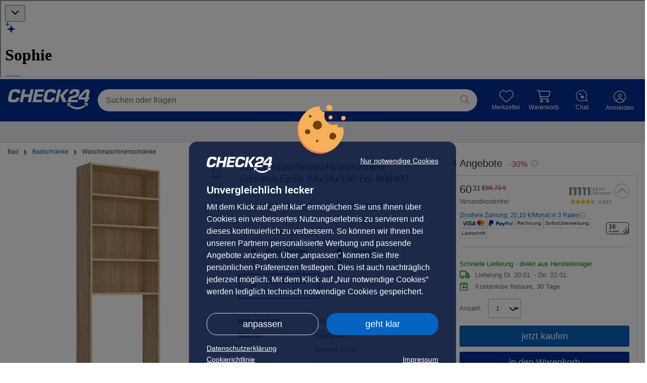

--- FILE ---
content_type: text/html; charset=UTF-8
request_url: https://moebel.check24.de/product/A93380E479D0A4
body_size: 33701
content:
<!DOCTYPE html>
<html lang="de" data-request-id="ca6e00220dc927eb1aaa4fc0e9eb5fbb">
<head>
    <meta charset="UTF-8">
            <meta name="viewport"
              content="width=device-width">
        <meta name="format-detection" content="telephone=no">
    <meta name="c24-wf-version" content="2025-2-2"/>

    <meta name="robots" content="NOINDEX,FOLLOW">

    <title id="metaTitle">vidaXL Waschmaschinenschrank Sonoma-Eiche 64x24x190 cm 808407 ab 60,31 € | CHECK24</title>
    <meta id="metaOGTitle" property="og:title" content="vidaXL Waschmaschinenschrank Sonoma-Eiche 64x24x190 cm 808407 ab 60,31 € | CHECK24" />

            <meta id="metaOGImage" property="og:image" content="//cdn.moebel.check24.de/resize/1500_1000/offer/e52/e52e130a7efdea1435113b209bb3b951e14bb6c4_af69f17c33e7f31375b433eede68c52e824f5b38.jpg" />
    
            <meta id="metaDescription" name="description" content="vidaXL Waschmaschinenschrank Sonoma-Eiche 64x24x190 cm 808407 im CHECK24 Vergleich | ✓ 4 Angebote ✓ ab 60,31 € ✓ bis zu 26 € sparen | Jetzt vergleichen bei CHECK24!">
        <meta id="metaOGDescription" property="og:description" content="vidaXL Waschmaschinenschrank Sonoma-Eiche 64x24x190 cm 808407 im CHECK24 Vergleich | ✓ 4 Angebote ✓ ab 60,31 € ✓ bis zu 26 € sparen | Jetzt vergleichen bei CHECK24!" />
                <link rel="canonical" href="https://moebel.check24.de/product/A93380E479D0A4" />
    
    <script type="application/javascript">
        var CHECK24_HOST = 'check24.de';
        var WF_ENV = 'prod';
    </script>

            <link rel="preload" href="//cdn.moebel.check24.de/resize/65_65/offer/e52/e52e130a7efdea1435113b209bb3b951e14bb6c4_af69f17c33e7f31375b433eede68c52e824f5b38.jpg" as="image" />
            <link rel="preload" href="//cdn.moebel.check24.de/resize/1500_1000/offer/e52/e52e130a7efdea1435113b209bb3b951e14bb6c4_af69f17c33e7f31375b433eede68c52e824f5b38.jpg" as="image" />
    
    <meta property="og:image:type" content="image/jpeg" />
<meta property="og:image:width" content="1500" />
<meta property="og:image:height" content="1000" />
    <meta property="og:url" content="https://moebel.check24.de/product/A93380E479D0A4" />
    <meta property="og:image" content="//cdn.moebel.check24.de/resize/1500_1000/offer/e52/e52e130a7efdea1435113b209bb3b951e14bb6c4_af69f17c33e7f31375b433eede68c52e824f5b38.jpg" />
    <meta property="og:type" content="article" />

        
    <link rel="icon" type="image/x-icon" href="/c24.ico">
    <meta name="theme-color" content="#022D94">

            <link rel="preconnect" href="https://asset42.check24.de">
        <link rel="preconnect" href="https://capi.moebel.check24.de">
    
        <script>
    window.dataLayer = window.dataLayer || [];
    window.dataLayer.push({"deviceoutput":"desktop","devicetype":"desktop","userType":"external"});

    (function (w, d, s, l, i) {
        w[l] = w[l] || [];
        w[l].push({'gtm.start': new Date().getTime(), event: 'gtm.js'});
        var f = d.getElementsByTagName(s)[0],
            j = d.createElement(s), dl = l != 'dataLayer' ? '&l=' + l : '';
        j.async = true;
        j.src =
            'https://www.googletagmanager.com/gtm.js?id=' + i + dl + '&gtm_auth=DLUeT8_RQwWvAeV4m0BacA&gtm_preview=env-1&gtm_cookies_win=x';
        f.parentNode.insertBefore(j, f);
    })(window, document, 'script', 'dataLayer', 'GTM-NQDB5JT');
</script>


    <script type="application/json" data-ssr-id="dynamic_props" data-ssr-key="dynamic_props"><!--{"hasC24Session":false,"sessionIdHash":"77bd03f3c32f0c89178ddd5341fa371ad227ac7b","encryptedSsoId":null,"encryptedClientSessionId":"c2FsdDY5NjgwYjU4NjYzZidy5k6t3LSii6n9Niw+kigs41E\/+45OZtXTM0Ey0THMg7kxil2KnDceaOcJlMl72w==","generalTrackingPixelUrl":"https:\/\/asset42.check24.de\/gif\/site_id\/159\/product\/moebel-erw\/cpid\/CH24_ML_HP_DTI\/area_id\/produkt\/sid\/77bd03f3c32f0c89178ddd5341fa371ad227ac7b\/action_id\/1817\/deviceoutput\/desktop\/info.gif"}--></script>

    
    
    <link crossorigin rel="stylesheet" href="/build/assets/css/desktop/check24de-C8TAajOQ.css">
            <link crossorigin rel="stylesheet" href="/build/assets/ChattyService-D4syKjsi.css"><link crossorigin rel="stylesheet" href="/build/assets/useTrackingService-D4NV3lng.css"><link crossorigin rel="stylesheet" href="/build/assets/WireframeHeader-DAgfZP1a.css"><link crossorigin rel="stylesheet" href="/build/assets/Stars-CwoD92LH.css"><link crossorigin rel="stylesheet" href="/build/assets/initProductDetailPageGlobalStore-D-LwzXPu.css"><link crossorigin rel="stylesheet" href="/build/assets/PriceWithSuperscriptCents-BCfO8r13.css"><link crossorigin rel="stylesheet" href="/build/assets/SavingsRectangularBadge-C7vUls-_.css"><link crossorigin rel="stylesheet" href="/build/assets/OfferCoupon-1k7hp3Tp.css"><link crossorigin rel="stylesheet" href="/build/assets/PriceAlertService-DBK20RGo.css"><link crossorigin rel="stylesheet" href="/build/assets/YoutubePlayerIcon-DwFm0rei.css"><link crossorigin rel="stylesheet" href="/build/assets/Badge-CHFisPDw.css"><link crossorigin rel="stylesheet" href="/build/assets/EnergyLabel-DrMBxsKC.css"><link crossorigin rel="stylesheet" href="/build/assets/EnergyEfficiencyBox-D8jG4HsJ.css"><link crossorigin rel="stylesheet" href="/build/assets/StarsWithCount-CEbMyZAR.css"><link crossorigin rel="stylesheet" href="/build/assets/ProductTileDefault-DHCpJnFb.css"><link crossorigin rel="stylesheet" href="/build/assets/SlidersAndGrids-BWmkz6F-.css"><link crossorigin rel="stylesheet" href="/build/assets/CampaignTimer-BEVpjDzC.css"><link crossorigin rel="stylesheet" href="/build/assets/SimilarProducts-6SLYERVe.css"><link crossorigin rel="stylesheet" href="/build/assets/useBestsellerRankings-Co9XeGsz.css"><link crossorigin rel="stylesheet" href="/build/assets/SliderCheckbox-zwmErH3f.css"><link crossorigin rel="stylesheet" href="/build/assets/Divider-DNp8e6Nm.css"><link crossorigin rel="stylesheet" href="/build/assets/TheBotEmbed-qAX1eeoI.css"><link crossorigin rel="stylesheet" href="/build/assets/ProductDetailPage-BPhTJ6um.css"><link crossorigin rel="modulepreload" href="/build/assets/vendor-other-CbRR4UUJ.js"><link crossorigin rel="modulepreload" href="/build/assets/vendor-heic2any-fvVPzxyZ.js"><link crossorigin rel="modulepreload" href="/build/assets/renderReactVite-Db6eR7uK.js"><link crossorigin rel="modulepreload" href="/build/assets/vendor-libphonenumber-MgPUuH3c.js"><link crossorigin rel="modulepreload" href="/build/assets/DeviceOutput-DimNbUay.js"><link crossorigin rel="modulepreload" href="/build/assets/vendor-axios-ngrFHoWO.js"><link crossorigin rel="modulepreload" href="/build/assets/vendor-redux-BJn2J6_2.js"><link crossorigin rel="modulepreload" href="/build/assets/useTrackingService-DxqQO5EK.js"><link crossorigin rel="modulepreload" href="/build/assets/ProductFactory-EinEYR6p.js"><link crossorigin rel="modulepreload" href="/build/assets/ChattyService-CxamjBsC.js"><link crossorigin rel="modulepreload" href="/build/assets/useAppSelector-9Bj9uN3W.js"><link crossorigin rel="modulepreload" href="/build/assets/Close-DTLHdNkK.js"><link crossorigin rel="modulepreload" href="/build/assets/EntryPointDesktop-1Py3ndyi.js"><link crossorigin rel="modulepreload" href="/build/assets/EntryPointMobile-B4Lwrdxj.js"><link crossorigin rel="modulepreload" href="/build/assets/OfferFactory-BZcR0kwn.js"><link crossorigin rel="modulepreload" href="/build/assets/SplashScreen-_jKyHbXd.js"><link crossorigin rel="modulepreload" href="/build/assets/_Header-BhXJyX1q.js"><link crossorigin rel="modulepreload" href="/build/assets/wireframeIconRenderer-hIxTgs0q.js"><link crossorigin rel="modulepreload" href="/build/assets/ErrorBoundary-sU1Ssltr.js"><link crossorigin rel="modulepreload" href="/build/assets/PageContext-C7hw5l7x.js"><link crossorigin rel="modulepreload" href="/build/assets/WireframeHeader-uQgoltoJ.js"><link crossorigin rel="modulepreload" href="/build/assets/useFetch-BN31KmPV.js"><link crossorigin rel="modulepreload" href="/build/assets/CloseThin-DJ-6563n.js"><link crossorigin rel="modulepreload" href="/build/assets/preload-helper-BBOY7xcS.js"><link crossorigin rel="modulepreload" href="/build/assets/usePostLoginCallback-qvzG4IGS.js"><link crossorigin rel="modulepreload" href="/build/assets/fetchCompactNavigationAction-nHaqw3Sv.js"><link crossorigin rel="modulepreload" href="/build/assets/AnimationDurationEnumeration-DXROJAYS.js"><link crossorigin rel="modulepreload" href="/build/assets/initCalcResultGlobalStore-rnh38Y12.js"><link crossorigin rel="modulepreload" href="/build/assets/Filters-CS_MDHqi.js"><link crossorigin rel="modulepreload" href="/build/assets/BrowserHistoryService-BH94hjma.js"><link crossorigin rel="modulepreload" href="/build/assets/UrlService-AT_wItep.js"><link crossorigin rel="modulepreload" href="/build/assets/ProductSliderTypeEnumeration-yqs59rXk.js"><link crossorigin rel="modulepreload" href="/build/assets/SimilarProducts-zKU_RSEz.js"><link crossorigin rel="modulepreload" href="/build/assets/removeFromWatchListAction-DzdNrfsv.js"><link crossorigin rel="modulepreload" href="/build/assets/Heart-CzLye56r.js"><link crossorigin rel="modulepreload" href="/build/assets/CTAButton-C96VuOZc.js"><link crossorigin rel="modulepreload" href="/build/assets/AnchorEnumeration-CA114gOC.js"><link crossorigin rel="modulepreload" href="/build/assets/Stars-DPea0st4.js"><link crossorigin rel="modulepreload" href="/build/assets/initProductDetailPageGlobalStore-DT2jDBRw.js"><link crossorigin rel="modulepreload" href="/build/assets/ArrowSimple-DUSfmr6z.js"><link crossorigin rel="modulepreload" href="/build/assets/CheckMarkGreen-rmp4xBu9.js"><link crossorigin rel="modulepreload" href="/build/assets/Checkmark-BbSPnPaB.js"><link crossorigin rel="modulepreload" href="/build/assets/useLastSeen-BeKPmODl.js"><link crossorigin rel="modulepreload" href="/build/assets/useLocalStorage-BnHEOlou.js"><link crossorigin rel="modulepreload" href="/build/assets/useProductsV1-BfD8qpJ-.js"><link crossorigin rel="modulepreload" href="/build/assets/ImageTypeClassification-CJ3PyKay.js"><link crossorigin rel="modulepreload" href="/build/assets/useNonInitialEffect-KVSiSkbM.js"><link crossorigin rel="modulepreload" href="/build/assets/arrow_darkBlue-BU-WylFo.js"><link crossorigin rel="modulepreload" href="/build/assets/ExclamationMarkCircle-CnV32mHE.js"><link crossorigin rel="modulepreload" href="/build/assets/useProductDetailV2-DvQPpXnd.js"><link crossorigin rel="modulepreload" href="/build/assets/OfferCoupon-D7i4tV04.js"><link crossorigin rel="modulepreload" href="/build/assets/TestId-DXuTEXQq.js"><link crossorigin rel="modulepreload" href="/build/assets/PriceWithSuperscriptCents-DbqOq1aG.js"><link crossorigin rel="modulepreload" href="/build/assets/Premium24Icon-C73jJYCc.js"><link crossorigin rel="modulepreload" href="/build/assets/SavingsRectangularBadge-C7wvpykL.js"><link crossorigin rel="modulepreload" href="/build/assets/PriceAlertService-DRm_VQoM.js"><link crossorigin rel="modulepreload" href="/build/assets/vendor-recharts-BmSXqVTY.js"><link crossorigin rel="modulepreload" href="/build/assets/vendor-lodash-CBYhiK5y.js"><link crossorigin rel="modulepreload" href="/build/assets/usePriceAlertRepository-D1BiCPxv.js"><link crossorigin rel="modulepreload" href="/build/assets/setCurrentCSINAction-z1UybkXM.js"><link crossorigin rel="modulepreload" href="/build/assets/defer-CTt_L-uw.js"><link crossorigin rel="modulepreload" href="/build/assets/KeyboardKeyName-CnJUGsJf.js"><link crossorigin rel="modulepreload" href="/build/assets/Search-BoKs-DQt.js"><link crossorigin rel="modulepreload" href="/build/assets/ScrollService-CDGWpPEP.js"><link crossorigin rel="modulepreload" href="/build/assets/breakpoints-CxzlQvhF.js"><link crossorigin rel="modulepreload" href="/build/assets/YoutubePlayerIcon-D38tQ7oX.js"><link crossorigin rel="modulepreload" href="/build/assets/Badge-BFACJQVY.js"><link crossorigin rel="modulepreload" href="/build/assets/FontWeight-6owXMcyv.js"><link crossorigin rel="modulepreload" href="/build/assets/OfferBoxConfig-BgfpF580.js"><link crossorigin rel="modulepreload" href="/build/assets/mapObject-BjXgduG4.js"><link crossorigin rel="modulepreload" href="/build/assets/PointRewardPoints-BE9lmldy.js"><link crossorigin rel="modulepreload" href="/build/assets/ProductTileDefault-mjKXrFqI.js"><link crossorigin rel="modulepreload" href="/build/assets/useProductTileTracking-BTbEBZIr.js"><link crossorigin rel="modulepreload" href="/build/assets/pushToGoogleTagManager-7I1uVQVk.js"><link crossorigin rel="modulepreload" href="/build/assets/EnergyEfficiencyBox-Cp3blSL0.js"><link crossorigin rel="modulepreload" href="/build/assets/EnergyLabel-CuH25_IJ.js"><link crossorigin rel="modulepreload" href="/build/assets/StarsWithCount-C0UsLsy4.js"><link crossorigin rel="modulepreload" href="/build/assets/SpinnerThinIcon-CHIWOHGV.js"><link crossorigin rel="modulepreload" href="/build/assets/SlidersAndGrids-D1ih0Pxn.js"><link crossorigin rel="modulepreload" href="/build/assets/SliderArrowIcon-eJjbJJ_V.js"><link crossorigin rel="modulepreload" href="/build/assets/vendor-slick-Cm3V-ZHs.js"><link crossorigin rel="modulepreload" href="/build/assets/DeliveryAndReturnService-krctsjJ4.js"><link crossorigin rel="modulepreload" href="/build/assets/CampaignTimer-B6MasP_P.js"><link crossorigin rel="modulepreload" href="/build/assets/fetchSimilarProductsAction-CFFBHP6T.js"><link crossorigin rel="modulepreload" href="/build/assets/TileContext-Bmufzdvt.js"><link crossorigin rel="modulepreload" href="/build/assets/LazyLoad-BoWNVuck.js"><link crossorigin rel="modulepreload" href="/build/assets/ProductSlider-D9iSoduO.js"><link crossorigin rel="modulepreload" href="/build/assets/RouterScrollReset-B5HOs__M.js"><link crossorigin rel="modulepreload" href="/build/assets/setIsPriceIncludingShippingAction-B7UIvwpp.js"><link crossorigin rel="modulepreload" href="/build/assets/useUpdateTheBotPageContext-_IBaRRS5.js"><link crossorigin rel="modulepreload" href="/build/assets/ProductDetailSort-C8rJEcUU.js"><link crossorigin rel="modulepreload" href="/build/assets/scrollToElement-CfXdLTmR.js"><link crossorigin rel="modulepreload" href="/build/assets/scrollToPosition-Cna-TKSL.js"><link crossorigin rel="modulepreload" href="/build/assets/useBestsellerRankings-BMlMomQ3.js"><link crossorigin rel="modulepreload" href="/build/assets/BestsellerRankingsRepository-CO5uQOoS.js"><link crossorigin rel="modulepreload" href="/build/assets/SliderCheckbox-BmdBFV7H.js"><link crossorigin rel="modulepreload" href="/build/assets/AttributeNameEnumeration-uOLD41ga.js"><link crossorigin rel="modulepreload" href="/build/assets/Checkbox-BRKzkM37.js"><link crossorigin rel="modulepreload" href="/build/assets/LastSeenProductsSlider-K0lr2MtE.js"><link crossorigin rel="modulepreload" href="/build/assets/useBestsellers-T37v3uxs.js"><link crossorigin rel="modulepreload" href="/build/assets/BrandElementTypeEnumeration-DKViejE_.js"><link crossorigin rel="modulepreload" href="/build/assets/checkPropTypes-IzadyjOz.js"><link crossorigin rel="modulepreload" href="/build/assets/PriceMath-zo-CJ1lL.js"><link crossorigin rel="modulepreload" href="/build/assets/TrustamiIcon-rOe10gk_.js"><link crossorigin rel="modulepreload" href="/build/assets/Pagination-CFcOuAgB.js"><link crossorigin rel="modulepreload" href="/build/assets/Divider-BQ4QhCTV.js"><link crossorigin rel="modulepreload" href="/build/assets/MobileBack-DeeUC-N0.js"><link crossorigin rel="modulepreload" href="/build/assets/Check-BebBP5u1.js"><link crossorigin rel="modulepreload" href="/build/assets/fetchEquipmentsAction-GyJVDVcJ.js"><link crossorigin rel="modulepreload" href="/build/assets/fetchPopularProductsAction-ECoHkJhZ.js"><link crossorigin rel="modulepreload" href="/build/assets/DocumentUrlGenerator-BQ6UyTfJ.js"><link crossorigin rel="modulepreload" href="/build/assets/fetchSeriesProductsAction-BiG8hOEN.js"><link crossorigin rel="modulepreload" href="/build/assets/_Base-BfnQBzzF.js"><link crossorigin rel="modulepreload" href="/build/assets/TheBotEmbed-nH7kgkyy.js">
    
    
            <script crossorigin
                src="https://applepay.cdn-apple.com/jsapi/1.latest/apple-pay-sdk.js">
        </script>
        <script src="https://pay.google.com/gp/p/js/pay.js"></script>
    
</head>
                                                                                        
            
<body class="c24-body c24-wide c24-fluid-grid  featureToggle-additionalServices featureToggle-allowWishlistLazyPriceUpdate featureToggle-cartQuantityTotalAmwAndroidLowerThan2025.32 featureToggle-cartQuantityTotalAmwIosLowerThan2025.32 featureToggle-checkoutSpaNavigation featureToggle-couponPromotion featureToggle-couponPromotionC9 featureToggle-couponPromotionGoogle featureToggle-cseVouchers featureToggle-customerReviewViewTracking featureToggle-deal featureToggle-fullPageLogin featureToggle-klarnaInstallmentRatesInfo featureToggle-limitedDeals featureToggle-moebelCart featureToggle-personalizedRecommendations featureToggle-pointsGratificationBar featureToggle-prime24 featureToggle-productBundles featureToggle-superscriptPriceFormat featureToggle-useTheBot featureToggle-voucherPrefill deviceType-desktop deviceOutput-desktop deviceOs-other page-ProductDetailPage  c24-cc-visible">

                        <script type="application/json" data-ssr-key="desktop_check24de_ProductDetailPage" data-ssr-id="69680b587a2c78-11537070"><!--{"domain":"moebel.check24.de","disableLazyLoad":false,"isTestEnv":false,"c24Consent":null,"holdingDomain":"check24.de","holdingEnv":"prod","lastSlug":null,"backNavigationUrl":null,"renderDevice":"desktop","deviceType":"desktop","deviceOutput":"desktop","externalSourceConfig":{"clickoutIsAllowedFirstOffer":true,"includeShipping":true,"showGoogleStrikePrice":false},"seoVM":{"index":"NOINDEX","follow":"FOLLOW","image":"\/\/cdn.moebel.check24.de\/resize\/1500_1000\/offer\/e52\/e52e130a7efdea1435113b209bb3b951e14bb6c4_af69f17c33e7f31375b433eede68c52e824f5b38.jpg","title":"vidaXL Waschmaschinenschrank Sonoma-Eiche 64x24x190 cm 808407 ab 60,31 \u20ac | CHECK24","description":"vidaXL Waschmaschinenschrank Sonoma-Eiche 64x24x190 cm 808407 im CHECK24 Vergleich | \u2713 4 Angebote \u2713 ab 60,31 \u20ac \u2713 bis zu 26 \u20ac sparen | Jetzt vergleichen bei CHECK24!","url":"https:\/\/moebel.check24.de\/product\/A93380E479D0A4","type":"article","canonicalHref":"https:\/\/moebel.check24.de\/product\/A93380E479D0A4","appHref":"https:\/\/app.adjust.com\/sfzbis?deep_link=c24-app-vergleiche%3A%2F%2Fmoebel.check24.de\/product\/A93380E479D0A4"},"calcResult":null,"checkoutMerchantId":"merchant.com.adyen.CHECK24Moebel","breadcrumbs":[],"deviceOs":"other","appVersion":null,"shouldFetchPromotionData":false,"splashDesktopContext":"splashPdp","splashMobileContext":"splashMobilePdp","appPromotionUrls":{"home":"https:\/\/c.24.de\/shofur\/mkq8iha\/product\/A93380E479D0A4?tid=app_banner_startpage","calcresult":"https:\/\/c.24.de\/shofur\/5do8thi\/product\/A93380E479D0A4?tid=app_banner_clp","pdp":"https:\/\/c.24.de\/shofur\/9jirtw2\/product\/A93380E479D0A4?tid=app_banner_pdp","pdpBrandBuybox":"https:\/\/c.24.de\/shofur\/ts79vi6\/product\/A93380E479D0A4?tid=app_brand_promo_buybox","pdpBrandSplashMobile":"https:\/\/c.24.de\/shofur\/ts79vi6\/product\/A93380E479D0A4?tid=app_brand_promo_splash","pdpBrandSplashDesktop":"https:\/\/c.24.de\/shofur\/vaemcv9\/product\/A93380E479D0A4?tid=app_brand_promo_splash","pdpBrandBanner":"https:\/\/c.24.de\/shofur\/ts79vi6\/product\/A93380E479D0A4?tid=app_brand_promo_banner","offerBoxMobilePdpAppVoucher":"https:\/\/c.24.de\/shofur\/43sjpxp\/product\/A93380E479D0A4?tid=app_voucher_mobile_pdp","splashDesktopCalcResult":"https:\/\/c.24.de\/shofur\/z4knzy2\/product\/A93380E479D0A4?tid=app_splash_desktop_vergleich","splashMobileCalcResult":"https:\/\/c.24.de\/shofur\/pd3xle3\/product\/A93380E479D0A4?tid=app_splash_mobile_vergleich","splashDesktopAppMailingVoucher":"https:\/\/c.24.de\/shofur\/y54l4vl\/product\/A93380E479D0A4?tid=app_voucher_splash","splashMobileAppMailingVoucher":"https:\/\/c.24.de\/shofur\/y54l4vl\/product\/A93380E479D0A4?tid=app_voucher_splash","splashPdp":"https:\/\/c.24.de\/shofur\/7o2jpga\/product\/A93380E479D0A4?tid=app_splash_desktop_pdp","splashMobilePdp":"https:\/\/c.24.de\/shofur\/yojcy8o\/product\/A93380E479D0A4?tid=app_splash_mobile_pdp","splashDesktopStart":"https:\/\/c.24.de\/shofur\/z4knzy2\/product\/A93380E479D0A4?tid=app_splash_desktop_start","splashMobileStart":"https:\/\/c.24.de\/shofur\/pd3xle3\/product\/A93380E479D0A4?tid=app_splash_mobile_start","splashOther":"https:\/\/c.24.de\/shofur\/z4knzy2\/product\/A93380E479D0A4?tid=app_splash_desktop_other","splashMobileOther":"https:\/\/c.24.de\/shofur\/pd3xle3\/product\/A93380E479D0A4?tid=app_splash_mobile_other","mobileCheckoutAppVoucher":"https:\/\/c.24.de\/shofur\/1fmxw5ih\/product\/A93380E479D0A4?tid=app_voucher_mobile_checkout&requiresLogin=true","mobileToAppPercentageAppDiscount":"https:\/\/c.24.de\/shofur\/1lojsh5u\/product\/A93380E479D0A4?tid=app_mobile_to_app_percentage_app_discount","splashDesktopAppPercentageDiscount":"https:\/\/c.24.de\/shofur\/1lmfd5gf\/product\/A93380E479D0A4?tid=app_splash_desktop_app_percentage_discount","splashMobileAppPercentageDiscount":"https:\/\/c.24.de\/shofur\/1lmfd5gf\/product\/A93380E479D0A4?tid=app_splash_mobile_app_percentage_discount"},"googleTagManager":{"script":"    <script>\n    window.dataLayer = window.dataLayer || [];\n    window.dataLayer.push({\"deviceoutput\":\"desktop\",\"devicetype\":\"desktop\",\"userType\":\"external\"});\n\n    (function (w, d, s, l, i) {\n        w[l] = w[l] || [];\n        w[l].push({'gtm.start': new Date().getTime(), event: 'gtm.js'});\n        var f = d.getElementsByTagName(s)[0],\n            j = d.createElement(s), dl = l != 'dataLayer' ? '&l=' + l : '';\n        j.async = true;\n        j.src =\n            'https:\/\/www.googletagmanager.com\/gtm.js?id=' + i + dl + '&gtm_auth=DLUeT8_RQwWvAeV4m0BacA&gtm_preview=env-1&gtm_cookies_win=x';\n        f.parentNode.insertBefore(j, f);\n    })(window, document, 'script', 'dataLayer', 'GTM-NQDB5JT');\n<\/script>\n","noscript":"\n    \n<noscript>\n    <iframe src=\"https:\/\/www.googletagmanager.com\/ns.html?id=GTM-NQDB5JT&gtm_auth=DLUeT8_RQwWvAeV4m0BacA&gtm_preview=env-1&gtm_cookies_win=x\"\n            height=\"0\" width=\"0\" style=\"display:none;visibility:hidden\"><\/iframe>\n<\/noscript>\n"},"featureToggle":["additionalServices","allowWishlistLazyPriceUpdate","cartQuantityTotalAmwAndroidLowerThan2025.32","cartQuantityTotalAmwIosLowerThan2025.32","checkoutSpaNavigation","couponPromotion","couponPromotionC9","couponPromotionGoogle","cseVouchers","customerReviewViewTracking","deal","fullPageLogin","klarnaInstallmentRatesInfo","limitedDeals","moebelCart","personalizedRecommendations","pointsGratificationBar","prime24","productBundles","superscriptPriceFormat","useTheBot","voucherPrefill"],"userType":"external","config":{"urlPathWhitelist":["tag.color","tag.brand","tag.material","tag.size","tag.size_lyingsurface","tag.size_area","tag.size_diameter"],"checkoutUrl":"","nextCheckoutStepUrl":"","fetchAggregationsUrl":"https:\/\/capi.moebel.check24.de\/search\/aggregations?deviceoutput=desktop","searchUrl":"https:\/\/capi.moebel.check24.de\/search\/navigation?deviceoutput=desktop","searchUrlWithoutAggregations":"https:\/\/capi.moebel.check24.de\/search\/navigation-without-aggregations?deviceoutput=desktop","equipmentUrl":"https:\/\/capi.moebel.check24.de\/search\/equipment?csin=@CSIN&deviceoutput=desktop","productsV1Url":"https:\/\/capi.moebel.check24.de\/v1\/products?deviceoutput=desktop","similarProductsUrl":"https:\/\/capi.moebel.check24.de\/similar-products?csin=@CSIN&deviceoutput=desktop","popularProductsUrl":"https:\/\/capi.moebel.check24.de\/popular-products?deviceoutput=desktop","similarProductsUnfilteredUrl":"https:\/\/capi.moebel.check24.de\/all-similar-products?csin=@CSIN&page=@PAGE&limit=@ITEMCOUNT&deviceoutput=desktop","brandNodesUrl":"https:\/\/capi.moebel.check24.de\/search\/brand-nodes\/@BRAND?deviceoutput=desktop","brandContentUrl":"https:\/\/capi.moebel.check24.de\/brand-content?deviceoutput=desktop","seriesProductsUrl":"https:\/\/capi.moebel.check24.de\/series-products\/@SERIES\/@CSIN\/@BRAND?deviceoutput=desktop","compactNavigationUrl":"https:\/\/capi.moebel.check24.de\/compact-navigation?deviceoutput=desktop","bestsellerRankingsUrl":"https:\/\/capi.moebel.check24.de\/product\/@CSIN\/bestseller?deviceoutput=desktop","bestsellerNavigationUrl":"https:\/\/capi.moebel.check24.de\/bestsellers\/navigation?deviceoutput=desktop","bestsellersUrl":"https:\/\/capi.moebel.check24.de\/bestsellers\/@NODE\/@PAGE?deviceoutput=desktop","comparableBestsellersUrl":"https:\/\/capi.moebel.check24.de\/comparable-bestsellers\/@NODE\/@PAGE?deviceoutput=desktop","nodeUrl":"https:\/\/capi.moebel.check24.de\/node?deviceoutput=desktop","klarnaInstallmentInfoUrl":"\/product\/ratenkauf\/@OFFER_PRICE","appRatingUrl":"\/app-rating","ssoApiProduct":"shofur","phrase":null,"moebelBaseUrl":"https:\/\/moebel.check24.de","calcResultBaseUrl":"\/vergleichen\/","contentApiBaseUrl":"https:\/\/capi.moebel.check24.de","contentApiProductDetailUrl":"https:\/\/capi.moebel.check24.de\/search\/product-detail-page","contentApiProductDetailBulkUrl":"https:\/\/capi.moebel.check24.de\/search\/product-detail-page-bulk","productInformationSearchUrl":"https:\/\/capi.moebel.check24.de\/product-information?deviceoutput=desktop","customerAreaBaseUrl":"https:\/\/ca.moebel.check24.de","requestHost":"https:\/\/moebel.check24.de","requestUrl":"https:\/\/moebel.check24.de\/product\/A93380E479D0A4","requestPath":"\/product\/A93380E479D0A4","queryParamsToKeep":["c9_dr","gclid","gbraid","wbraid","forceCalcResult","showSplashScreen"],"sharedCookieDomain":"check24.de","quickSearchUrl":"https:\/\/www.check24.de\/suche","verticalId":11,"cdnBaseUrl":"https:\/\/cdn.moebel.check24.de","fullNavigationUrl":"https:\/\/capi.moebel.check24.de\/full-navigation","maxPageResults":10000,"productUrl":"\/product\/%23","redirectUrl":"\/redirect\/csin\/offerId","appVersionToggle":{"hideThankYouPageProductGrids":false,"hideCheckoutProgressbar":false,"hideCartButton":false},"cachedParameters":{"renderPromobanner":true},"hideSplashScreen":false,"theBotJavascriptEmbedUrl":"https:\/\/chat.bot.check24.de\/the-bot-embed.js","limitPerPage":5},"moebelUserSettings":{"showAppPromotionSplash":true},"oauth":{"facebook":"https:\/\/kundenbereich.check24.de\/user\/oauth\/login.html?oauth_provider=facebook&product=moebellandia&callback=","google":"https:\/\/kundenbereich.check24.de\/user\/oauth\/login.html?oauth_provider=google&product=moebellandia&callback="},"tokens":null,"pointsCampaignSettings":null,"turnOffSplashScreen":false,"abTestInstance":null,"wpset":"ch24_hp_directtypein","pid":"CH24_ML_HP_DTI","productDetail":{"product":{"s2CommissionRateCategory":null,"s2CostUnit":null,"csin":"A93380E479D0A4","incrementId":771125,"name":"vidaXL Waschmaschinenschrank Sonoma-Eiche 64x24x190 cm 808407","description":"Mit dem Waschmaschinenschrank Sonoma-Eiche 64 x 24 x 190 cm schaffen Sie zus\u00e4tzlichen Stauraum im Bad und nutzen diesen optimal. Das schlanke Design f\u00fcgt sich harmonisch in Ihr Badezimmer ein. Der robuste Schrank bietet mit 4 Regalf\u00e4chern ausreichend Platz f\u00fcr W\u00e4scheutensilien, Reinigungsmittel und Toilettenartikel. Die Reinigung ist unkompliziert mit einem feuchten Tuch m\u00f6glich. Der Schrank wird inklusive Montagematerial geliefert und erfordert einen Zusammenbau. Zur Sicherheit muss er mit der mitgelieferten Wandhalterung gesichert werden.\n\n**Highlights**\n\n- Zus\u00e4tzlicher Stauraum im Bad\n- Schlankes Design f\u00fcr eine optimale Integration ins Badezimmer\n- Robust und langlebig\n- 4 Regalf\u00e4cher f\u00fcr eine organisierte Aufbewahrung\n- Leichte Reinigung mit einem feuchten Tuch\n\n**Produkteigenschaften**\n\n- Farbe: Sonoma-Eiche\n- Material: Spanplatte\n- Abmessungen: 64 x 24 x 190 cm (B x T x H)\n\n**Lieferumfang**\n\n- Waschmaschinenschrank Sonoma-Eiche 64 x 24 x 190 cm\n- Montagematerial","gtin":"08720286607299","lastPrice":null,"tags":[{"name":"schrank","type":"category","displayName":"Schrank","id":4},{"name":"badezimmer","type":"location","displayName":"Badezimmer","id":100},{"name":"eiche","type":"woodType","displayName":"Eiche","id":2546},{"name":"natur","type":"color","displayName":"Natur","id":3450},{"name":"vidaxl","type":"brand","displayName":"vidaXL","id":6816},{"name":"waschmaschinenschrank","type":"combiCategory","displayName":"Waschmaschinenschrank","id":6942},{"name":"sonoma_eiche","type":"decor","displayName":"Sonoma Eiche","id":6984},{"name":"mit_stauraum","type":"feature","displayName":"mit Stauraum","id":8071},{"name":"strapazierfaehig","type":"feature","displayName":"strapazierf\u00e4hig","id":14914}],"brand":{"name":"vidaxl","displayName":"vidaXL","manufacturerContactData":{"name":"Haba Trading B.V.","street":"Mary Kingsleystraat 1","postalCode":"5928SK","city":"Venlo","country":"The Netherlands","email":"Compliance-safety@vidaxl.com"}},"combiCategories":["waschmaschinenschrank"],"media":{"1":{"localUri":"\/offer\/e52\/e52e130a7efdea1435113b209bb3b951e14bb6c4_af69f17c33e7f31375b433eede68c52e824f5b38.jpg","remoteUri":null,"host":"\/\/cdn.moebel.check24.de","hostType":"media","mediaType":"image","mediaLabel":"objekt_weisser_hintergrund"},"2":{"localUri":"\/offer\/e52\/e52e130a7efdea1435113b209bb3b951e14bb6c4_483b501c3884aff427bb4936af35201a2ff02195.jpg","remoteUri":null,"host":"\/\/cdn.moebel.check24.de","hostType":"media","mediaType":"image","mediaLabel":"objekt_weisser_hintergrund"},"3":{"localUri":"\/offer\/e52\/e52e130a7efdea1435113b209bb3b951e14bb6c4_41ea643ab7eaa94494d1e7d569d810c53107d347.jpg","remoteUri":null,"host":"\/\/cdn.moebel.check24.de","hostType":"media","mediaType":"image","mediaLabel":"objekt_weisser_hintergrund"},"4":{"localUri":"\/offer\/e52\/e52e130a7efdea1435113b209bb3b951e14bb6c4_7e24f32a5d6bab0363ea5aa913c6ba3e2e3c863c.jpg","remoteUri":null,"host":"\/\/cdn.moebel.check24.de","hostType":"media","mediaType":"image","mediaLabel":"objekt_weisser_hintergrund"},"5":{"localUri":"\/offer\/e52\/e52e130a7efdea1435113b209bb3b951e14bb6c4_01e1a6d1bdb0420122fed69b70826235b3d8be54.jpg","remoteUri":null,"host":"\/\/cdn.moebel.check24.de","hostType":"media","mediaType":"image","mediaLabel":"objekt_kontext_hintergrund"},"6":{"localUri":"\/offer\/e52\/e52e130a7efdea1435113b209bb3b951e14bb6c4_757ddcbc83a928ab87b63fc7ca73883b86115077.jpg","remoteUri":null,"host":"\/\/cdn.moebel.check24.de","hostType":"media","mediaType":"image","mediaLabel":"objekt_weisser_hintergrund"},"7":{"localUri":"\/offer\/e52\/e52e130a7efdea1435113b209bb3b951e14bb6c4_22950ace38c8a41528df5513f9a2dd5be5da628e.jpg","remoteUri":null,"host":"\/\/cdn.moebel.check24.de","hostType":"media","mediaType":"image","mediaLabel":"objekt_kontext_hintergrund"},"8":{"localUri":"\/offer\/e52\/e52e130a7efdea1435113b209bb3b951e14bb6c4_b4c64de9328bc7d933a0b4859bd2b450ce2859ca.jpg","remoteUri":null,"host":"\/\/cdn.moebel.check24.de","hostType":"media","mediaType":"image","mediaLabel":"objekt_weisser_hintergrund"},"9":{"localUri":"\/offer\/e52\/e52e130a7efdea1435113b209bb3b951e14bb6c4_e2e05d42e2263ae7422fe60494037adc7f8b6d50.jpg","remoteUri":null,"host":"\/\/cdn.moebel.check24.de","hostType":"media","mediaType":"image","mediaLabel":"objekt_weisser_hintergrund"}},"documents":[],"bestOffer":null,"offers":[{"valueAddedServicesInfoMarkdown":null,"offerId":"e52e130a7efdea1435113b209bb3b951e14bb6c4","offerIncrementId":46186550,"sellerOfferId":"808407","shopData":{"coreMerchantId":"018fe881-49e7-7672-bc19-cf1f69a9551d","c24ShopId":null,"sellerKey":"moebelmomentevidaxl","shopName":"M\u00f6bel Momente","companyName":"vidaXL Europe B.V","isClickOut":false,"returnPolicyInDays":30,"hasGoodReturnPolicyInDays":true,"isPhoneMandatory":false,"shopLogo":{"localUri":"\/partner\/5d6\/5d67d80a5aac37e715635a6cdb76b4aa_308160eb9eafa8eb74b541a49431257d.png","remoteUri":null,"host":"\/\/cdn.moebel.check24.de","hostType":"media_storage"},"shopContactData":{"street":"Mary Kingsleystraat 1","postalCode":"5928SK","city":"Venlo","country":"Niederlande","email":"sopc@vidaxl.com"},"statistics":{"deliveryReliabilityStars":{"average":4.2,"display":4,"starCount1":null,"starCount2":null,"starCount3":null,"starCount4":null,"starCount5":null},"deliveryReliabilityCount":210266,"stockAvailabilityStars":{"average":4.9,"display":5,"starCount1":null,"starCount2":null,"starCount3":null,"starCount4":null,"starCount5":null},"stockAvailabilityCount":209306,"ratingStars":{"average":4.2,"display":4,"starCount1":null,"starCount2":null,"starCount3":null,"starCount4":null,"starCount5":null},"ratingCount":4947,"totalStars":{"average":4.4,"display":4.5,"starCount1":null,"starCount2":null,"starCount3":null,"starCount4":null,"starCount5":null},"canceledPercent":0.9,"deliveryInTimePercent":92,"internalRatingStars":null,"internalRatingCount":0},"paymentMethods":[{"displayName":"Visa \/ Mastercard","type":"creditcard","sortOrder":1,"logo":{"localUri":"\/payment_method\/c38\/c3829940c47157054743a92d6d724d4b_6dd3352ad5b4175eec225094b5a09c8c.svg","remoteUri":null,"host":"\/\/cdn.moebel.check24.de","hostType":"media_storage"}},{"displayName":"PayPal","type":"paypal","sortOrder":2,"logo":{"localUri":"\/payment_method\/44d\/44d46092c46fe563487f61f8ddc16136_46b3472c6b5fb50dab9c6ae7eda9ff1c.svg","remoteUri":null,"host":"\/\/cdn.moebel.check24.de","hostType":"media_storage"}},{"displayName":"Rechnung","type":"klarna_invoice","sortOrder":5,"logo":null},{"displayName":"Sofort\u00fcberweisung","type":"klarna_instant_bank_transfer","sortOrder":6,"logo":null},{"displayName":"Lastschrift","type":"klarna_debit","sortOrder":7,"logo":null}],"pendingPaymentMethods":[{"displayName":"Apple Pay","type":"apple_pay","sortOrder":3,"logo":{"localUri":"\/payment_method\/payment_applepay.svg","remoteUri":null,"host":"\/\/cdn.moebel.check24.de","hostType":"media_storage"}},{"displayName":"Google Pay","type":"google_pay","sortOrder":4,"logo":{"localUri":"\/payment_method\/payment_googlepay.svg","remoteUri":null,"host":"\/\/cdn.moebel.check24.de","hostType":"media_storage"}}]},"name":null,"price":{"price":6031,"shippingCost":0,"returnCostCarrier":null,"returnCostPackage":0,"returnCostParcel":null,"completePrice":6031,"discountPrice":null,"regRetailPrice":null,"completeRegRetailPrice":null,"priceFormatted":"60,31 \u20ac","completePriceFormatted":"60,31 \u20ac","discountPriceFormatted":null,"priceFormattedWithoutUnit":"60,31","completePriceFormattedWithoutUnit":"60,31","shippingCostFormatted":"0,00 \u20ac","regRetailPriceFormatted":null,"completeRegRetailPriceFormatted":null,"currency":"\u20ac","vat":19,"saving":null,"savingPercentage":null,"savingPercentageFormatted":"","currentSellingPrice":6031,"completeCurrentSellingPrice":6031,"currentSellingPriceFormatted":"60,31 \u20ac","completeCurrentSellingPriceFormatted":"60,31 \u20ac","completeCurrentSellingPriceFormattedWithoutUnit":"60,31","completeDiscountPrice":null,"pointsReward":{"points":16,"pointsValueInCent":16,"appliedMultiplier":1,"promotionMultiplier":2,"deviceOutputsToPromoteOn":["mobile","tablet"]},"selectedValueAddedServicePackPrice":0,"selectedValueAddedServicesPointsReward":null,"includedCampaignDiscount":null,"potentialCampaignDiscount":null,"priceBeforeCampaignDiscount":null,"currentSellingPriceBeforeCampaignDiscount":null,"priceAfterPotentialCampaignDiscount":null,"discountType":null,"coupon":null,"priceAfterCoupon":null,"priceAfterCouponFormatted":null,"currentSellingPriceAfterCoupon":null,"priceAfterSellerRepricing":6031,"totalDiscountIncludingCoupon":null},"weight":null,"deeplink":null,"deliveryData":{"deliveryTime":4,"deliveryTimeWindow":{"startDate":"2026-01-20T00:00:00+01:00","endDate":"2026-01-22T23:59:59+01:00"},"deliveryTimeDisplayWindow":{"startDate":"2026-01-20T00:00:00+01:00","endDate":"2026-01-22T23:59:59+01:00"},"hasGoodDeliveryTime":true,"carrierDetail":null,"shippingMode":"package","isDropshipperAndFastDelivery":true},"availability":"in stock","stockAmount":20,"badges":["best_offer"],"limitedDealData":null,"isMerchantItem":false,"isPremium24":false,"pricePurchaseNet":null,"hasFreeReturn":true,"allowAutomaticReturnLabel":null,"automaticReturnLabelNeedsPackageConditionUnopened":false,"returnShippingProvider":null,"internalInformation":null,"additionalServices":[],"valueAddedServicePacks":[],"klarnaInstallmentRatesInfo":"Zinsfreie Zahlung: 20,10 \u20ac\/Monat in 3 Raten","klarnaInstallmentRatesAfterCouponInfo":null,"klarnaInstallmentRates":{"baseRate":{"withoutCoupon":"Zinsfreie Zahlung: 20,10 \u20ac\/Monat in 3 Raten","withCoupon":null},"valueAddedServicePackRates":[]},"valueAddedServicesInfo":null},{"valueAddedServicesInfoMarkdown":null,"offerId":"394626d90cf87b2039c336b86f693a0608602289","offerIncrementId":22911030,"sellerOfferId":"B09XHX76S1","shopData":{"coreMerchantId":null,"c24ShopId":23538,"sellerKey":"amazonhome","shopName":"amazon.de","companyName":null,"isClickOut":true,"returnPolicyInDays":14,"hasGoodReturnPolicyInDays":false,"isPhoneMandatory":false,"shopLogo":{"localUri":"\/partner\/d6d\/d6db78050a2ef049be7095c571c6d3e3_621a7e9106f7ad545e0eead9cf9b2e86.png","remoteUri":null,"host":"\/\/cdn.moebel.check24.de","hostType":"media_storage"},"shopContactData":null,"statistics":{"deliveryReliabilityStars":null,"deliveryReliabilityCount":null,"stockAvailabilityStars":null,"stockAvailabilityCount":null,"ratingStars":{"average":4.4,"display":4.5,"starCount1":null,"starCount2":null,"starCount3":null,"starCount4":null,"starCount5":null},"ratingCount":119370,"totalStars":{"average":4.4,"display":4.5,"starCount1":null,"starCount2":null,"starCount3":null,"starCount4":null,"starCount5":null},"canceledPercent":null,"deliveryInTimePercent":null,"internalRatingStars":null,"internalRatingCount":0},"paymentMethods":[],"pendingPaymentMethods":[]},"name":null,"price":{"price":6399,"shippingCost":0,"returnCostCarrier":null,"returnCostPackage":null,"returnCostParcel":null,"completePrice":6399,"discountPrice":null,"regRetailPrice":null,"completeRegRetailPrice":null,"priceFormatted":"63,99 \u20ac","completePriceFormatted":"63,99 \u20ac","discountPriceFormatted":null,"priceFormattedWithoutUnit":"63,99","completePriceFormattedWithoutUnit":"63,99","shippingCostFormatted":"0,00 \u20ac","regRetailPriceFormatted":null,"completeRegRetailPriceFormatted":null,"currency":"\u20ac","vat":19,"saving":null,"savingPercentage":null,"savingPercentageFormatted":"","currentSellingPrice":6399,"completeCurrentSellingPrice":6399,"currentSellingPriceFormatted":"63,99 \u20ac","completeCurrentSellingPriceFormatted":"63,99 \u20ac","completeCurrentSellingPriceFormattedWithoutUnit":"63,99","completeDiscountPrice":null,"pointsReward":{"points":0,"pointsValueInCent":0,"appliedMultiplier":1,"promotionMultiplier":2,"deviceOutputsToPromoteOn":["mobile","tablet"]},"selectedValueAddedServicePackPrice":0,"selectedValueAddedServicesPointsReward":null,"includedCampaignDiscount":null,"potentialCampaignDiscount":null,"priceBeforeCampaignDiscount":null,"currentSellingPriceBeforeCampaignDiscount":null,"priceAfterPotentialCampaignDiscount":null,"discountType":null,"coupon":null,"priceAfterCoupon":null,"priceAfterCouponFormatted":null,"currentSellingPriceAfterCoupon":null,"priceAfterSellerRepricing":6399,"totalDiscountIncludingCoupon":null},"weight":null,"deeplink":"https:\/\/www.amazon.de\/dp\/B09XHX76S1\/ref=asc_df_B09XHX76S11768320000000?smid=A11EKHJ9JF38TG&tag=c24-moebel-21&linkCode=df0&creative=22506&creativeASIN=B09XHX76S1","deliveryData":{"deliveryTime":2,"deliveryTimeWindow":{"startDate":"2026-01-17T00:00:00+01:00","endDate":"2026-01-20T23:59:59+01:00"},"deliveryTimeDisplayWindow":{"startDate":"2026-01-17T00:00:00+01:00","endDate":"2026-01-20T23:59:59+01:00"},"hasGoodDeliveryTime":true,"carrierDetail":null,"shippingMode":"package_calculated","isDropshipperAndFastDelivery":false},"availability":"in stock","stockAmount":null,"badges":[],"limitedDealData":null,"isMerchantItem":true,"isPremium24":false,"pricePurchaseNet":null,"hasFreeReturn":null,"allowAutomaticReturnLabel":null,"automaticReturnLabelNeedsPackageConditionUnopened":false,"returnShippingProvider":null,"internalInformation":null,"additionalServices":[],"valueAddedServicePacks":[],"klarnaInstallmentRatesInfo":null,"klarnaInstallmentRatesAfterCouponInfo":null,"klarnaInstallmentRates":null,"valueAddedServicesInfo":null},{"valueAddedServicesInfoMarkdown":null,"offerId":"1c636720d26f086425082ed9d088f683f815d73e","offerIncrementId":42779870,"sellerOfferId":"U-VI-12898759","shopData":{"coreMerchantId":"018e8081-b4a9-7792-b1ec-2e9945a79539","c24ShopId":23336,"sellerKey":"traumpreisfabrik","shopName":"Traumpreisfabrik","companyName":"Traumpreisfabrik Hornung GmbH","isClickOut":false,"returnPolicyInDays":30,"hasGoodReturnPolicyInDays":true,"isPhoneMandatory":false,"shopLogo":{"localUri":"\/partner\/7e1\/7e173e9a72758de9d8d1d1b7b7ec1d68_5ebc61e2cdb71806bb692d822f7b2933.png","remoteUri":null,"host":"\/\/cdn.moebel.check24.de","hostType":"media_storage"},"shopContactData":{"street":"Theodor-Jansen-Str. 9","postalCode":"66386","city":"St. Ingbert","country":"Deutschland","email":"verkauf@tpf24.de"},"statistics":{"deliveryReliabilityStars":{"average":4.2,"display":4,"starCount1":null,"starCount2":null,"starCount3":null,"starCount4":null,"starCount5":null},"deliveryReliabilityCount":1351,"stockAvailabilityStars":{"average":4.6,"display":4.5,"starCount1":null,"starCount2":null,"starCount3":null,"starCount4":null,"starCount5":null},"stockAvailabilityCount":1237,"ratingStars":{"average":4.3,"display":4.5,"starCount1":null,"starCount2":null,"starCount3":null,"starCount4":null,"starCount5":null},"ratingCount":156,"totalStars":{"average":4.3,"display":4.5,"starCount1":null,"starCount2":null,"starCount3":null,"starCount4":null,"starCount5":null},"canceledPercent":1.9,"deliveryInTimePercent":92.2,"internalRatingStars":null,"internalRatingCount":0},"paymentMethods":[{"displayName":"Visa \/ Mastercard","type":"creditcard","sortOrder":1,"logo":{"localUri":"\/payment_method\/c38\/c3829940c47157054743a92d6d724d4b_6dd3352ad5b4175eec225094b5a09c8c.svg","remoteUri":null,"host":"\/\/cdn.moebel.check24.de","hostType":"media_storage"}},{"displayName":"PayPal","type":"paypal","sortOrder":2,"logo":{"localUri":"\/payment_method\/44d\/44d46092c46fe563487f61f8ddc16136_46b3472c6b5fb50dab9c6ae7eda9ff1c.svg","remoteUri":null,"host":"\/\/cdn.moebel.check24.de","hostType":"media_storage"}},{"displayName":"Rechnung","type":"klarna_invoice","sortOrder":5,"logo":null},{"displayName":"Sofort\u00fcberweisung","type":"klarna_instant_bank_transfer","sortOrder":6,"logo":null},{"displayName":"Lastschrift","type":"klarna_debit","sortOrder":7,"logo":null}],"pendingPaymentMethods":[{"displayName":"Apple Pay","type":"apple_pay","sortOrder":3,"logo":{"localUri":"\/payment_method\/payment_applepay.svg","remoteUri":null,"host":"\/\/cdn.moebel.check24.de","hostType":"media_storage"}},{"displayName":"Google Pay","type":"google_pay","sortOrder":4,"logo":{"localUri":"\/payment_method\/payment_googlepay.svg","remoteUri":null,"host":"\/\/cdn.moebel.check24.de","hostType":"media_storage"}}]},"name":null,"price":{"price":7707,"shippingCost":0,"returnCostCarrier":null,"returnCostPackage":0,"returnCostParcel":null,"completePrice":7707,"discountPrice":null,"regRetailPrice":null,"completeRegRetailPrice":null,"priceFormatted":"77,07 \u20ac","completePriceFormatted":"77,07 \u20ac","discountPriceFormatted":null,"priceFormattedWithoutUnit":"77,07","completePriceFormattedWithoutUnit":"77,07","shippingCostFormatted":"0,00 \u20ac","regRetailPriceFormatted":null,"completeRegRetailPriceFormatted":null,"currency":"\u20ac","vat":19,"saving":null,"savingPercentage":null,"savingPercentageFormatted":"","currentSellingPrice":7707,"completeCurrentSellingPrice":7707,"currentSellingPriceFormatted":"77,07 \u20ac","completeCurrentSellingPriceFormatted":"77,07 \u20ac","completeCurrentSellingPriceFormattedWithoutUnit":"77,07","completeDiscountPrice":null,"pointsReward":{"points":20,"pointsValueInCent":20,"appliedMultiplier":1,"promotionMultiplier":2,"deviceOutputsToPromoteOn":["mobile","tablet"]},"selectedValueAddedServicePackPrice":0,"selectedValueAddedServicesPointsReward":null,"includedCampaignDiscount":null,"potentialCampaignDiscount":null,"priceBeforeCampaignDiscount":null,"currentSellingPriceBeforeCampaignDiscount":null,"priceAfterPotentialCampaignDiscount":null,"discountType":null,"coupon":null,"priceAfterCoupon":null,"priceAfterCouponFormatted":null,"currentSellingPriceAfterCoupon":null,"priceAfterSellerRepricing":7707,"totalDiscountIncludingCoupon":null},"weight":null,"deeplink":"n.a.","deliveryData":{"deliveryTime":6,"deliveryTimeWindow":{"startDate":"2026-01-22T00:00:00+01:00","endDate":"2026-01-27T23:59:59+01:00"},"deliveryTimeDisplayWindow":{"startDate":"2026-01-22T00:00:00+01:00","endDate":"2026-01-27T23:59:59+01:00"},"hasGoodDeliveryTime":false,"carrierDetail":null,"shippingMode":"package","isDropshipperAndFastDelivery":false},"availability":"in stock","stockAmount":18,"badges":[],"limitedDealData":null,"isMerchantItem":false,"isPremium24":false,"pricePurchaseNet":null,"hasFreeReturn":true,"allowAutomaticReturnLabel":null,"automaticReturnLabelNeedsPackageConditionUnopened":false,"returnShippingProvider":null,"internalInformation":null,"additionalServices":[],"valueAddedServicePacks":[],"klarnaInstallmentRatesInfo":"Zinsfreie Zahlung: 25,69 \u20ac\/Monat in 3 Raten","klarnaInstallmentRatesAfterCouponInfo":null,"klarnaInstallmentRates":{"baseRate":{"withoutCoupon":"Zinsfreie Zahlung: 25,69 \u20ac\/Monat in 3 Raten","withCoupon":null},"valueAddedServicePackRates":[]},"valueAddedServicesInfo":null},{"valueAddedServicesInfoMarkdown":null,"offerId":"1eb9d7db956f56713f3e8a27c7fb85226e39b31f","offerIncrementId":45370127,"sellerOfferId":"S0VCL0CL","shopData":{"coreMerchantId":"019131e7-f35d-76b0-83fe-2cdf73b8af86","c24ShopId":null,"sellerKey":"otto","shopName":"Otto.de","companyName":"Otto","isClickOut":true,"returnPolicyInDays":30,"hasGoodReturnPolicyInDays":true,"isPhoneMandatory":false,"shopLogo":{"localUri":"\/partner\/9ad\/9ad949d87c9a1f9308c14fd4b4d33a69_5e4f74b26d0e83751308e19189800545.png","remoteUri":null,"host":"\/\/cdn.moebel.check24.de","hostType":"media_storage"},"shopContactData":null,"statistics":{"deliveryReliabilityStars":null,"deliveryReliabilityCount":null,"stockAvailabilityStars":null,"stockAvailabilityCount":null,"ratingStars":null,"ratingCount":null,"totalStars":null,"canceledPercent":null,"deliveryInTimePercent":null,"internalRatingStars":null,"internalRatingCount":0},"paymentMethods":[],"pendingPaymentMethods":[]},"name":null,"price":{"price":8670,"shippingCost":0,"returnCostCarrier":0,"returnCostPackage":0,"returnCostParcel":0,"completePrice":8670,"discountPrice":null,"regRetailPrice":null,"completeRegRetailPrice":null,"priceFormatted":"86,70 \u20ac","completePriceFormatted":"86,70 \u20ac","discountPriceFormatted":null,"priceFormattedWithoutUnit":"86,70","completePriceFormattedWithoutUnit":"86,70","shippingCostFormatted":"0,00 \u20ac","regRetailPriceFormatted":null,"completeRegRetailPriceFormatted":null,"currency":"\u20ac","vat":19,"saving":null,"savingPercentage":null,"savingPercentageFormatted":"","currentSellingPrice":8670,"completeCurrentSellingPrice":8670,"currentSellingPriceFormatted":"86,70 \u20ac","completeCurrentSellingPriceFormatted":"86,70 \u20ac","completeCurrentSellingPriceFormattedWithoutUnit":"86,70","completeDiscountPrice":null,"pointsReward":{"points":0,"pointsValueInCent":0,"appliedMultiplier":1,"promotionMultiplier":2,"deviceOutputsToPromoteOn":["mobile","tablet"]},"selectedValueAddedServicePackPrice":0,"selectedValueAddedServicesPointsReward":null,"includedCampaignDiscount":null,"potentialCampaignDiscount":null,"priceBeforeCampaignDiscount":null,"currentSellingPriceBeforeCampaignDiscount":null,"priceAfterPotentialCampaignDiscount":null,"discountType":null,"coupon":null,"priceAfterCoupon":null,"priceAfterCouponFormatted":null,"currentSellingPriceAfterCoupon":null,"priceAfterSellerRepricing":8670,"totalDiscountIncludingCoupon":null},"weight":null,"deeplink":"https:\/\/partnerprogramm.otto.de\/trck\/eclick\/7ce8deb848a3dfd5f17b213e82690c44?prodid=S0VCL0CL&fid=8&url64fb=[base64]","deliveryData":{"deliveryTime":7,"deliveryTimeWindow":{"startDate":"2026-01-23T00:00:00+01:00","endDate":"2026-01-29T23:59:59+01:00"},"deliveryTimeDisplayWindow":{"startDate":"2026-01-23T00:00:00+01:00","endDate":"2026-01-29T23:59:59+01:00"},"hasGoodDeliveryTime":false,"carrierDetail":null,"shippingMode":"package_calculated","isDropshipperAndFastDelivery":false},"availability":"in stock","stockAmount":null,"badges":[],"limitedDealData":null,"isMerchantItem":false,"isPremium24":false,"pricePurchaseNet":null,"hasFreeReturn":true,"allowAutomaticReturnLabel":null,"automaticReturnLabelNeedsPackageConditionUnopened":false,"returnShippingProvider":null,"internalInformation":null,"additionalServices":[],"valueAddedServicePacks":[],"klarnaInstallmentRatesInfo":null,"klarnaInstallmentRatesAfterCouponInfo":null,"klarnaInstallmentRates":null,"valueAddedServicesInfo":null}],"offerFilters":[{"offerFilterType":"goodReturnFilter","priceStart":6031,"selected":false,"disabled":false},{"offerFilterType":"goodDeliveryFilter","priceStart":6031,"selected":false,"disabled":false}],"offersMeta":{"saving":2639,"savingSimple":2600,"savingPercentage":30,"savingPercentageAfterCoupon":null,"maxPrice":8670,"maxPriceWithoutShipping":8670,"maxPricePrefixText":"Statt","savingPercentageTooltipMarkdown":"Die Ersparnis von **-30%** berechnet sich aus dem Unterschied zwischen dem g\u00fcnstigsten Angebot (60,31&nbsp;\u20ac) und dem teuersten Angebot (86,70&nbsp;\u20ac).","savingPercentageAfterCouponTooltipMarkdown":null,"maxPriceType":"most_expensive_offer","offerCount":4,"minPrice":6031,"minPriceWithoutShipping":6031,"bestOfferId":"e52e130a7efdea1435113b209bb3b951e14bb6c4","bestOfferRecommendedRetailPrice":null,"bestOfferShippingCost":0,"bestOfferDeliveryTime":4,"bestOfferHasGoodDeliveryTime":true,"bestOfferIsPremium24":false,"bestOfferPointsReward":{"points":16,"pointsValueInCent":16,"appliedMultiplier":1,"promotionMultiplier":2,"deviceOutputsToPromoteOn":["mobile","tablet"]},"bestOfferLimitedDealData":null,"bestOfferIncrementId":46186550,"bestOfferSellerName":"M\u00f6bel Momente","bestOfferIncludedCampaignDiscount":null,"bestOfferPotentialCampaignDiscount":null,"bestOfferPriceBeforeCampaignDiscount":null,"bestOfferPriceAfterPotentialCampaignDiscount":null,"bestOfferDiscountType":null,"bestOfferPriceAfterCoupon":null},"offersMetaNoClickout":{"saving":1676,"savingSimple":1600,"savingPercentage":21,"savingPercentageAfterCoupon":null,"maxPrice":7707,"maxPriceWithoutShipping":7707,"maxPricePrefixText":"Statt","savingPercentageTooltipMarkdown":"Die Ersparnis von **-21%** berechnet sich aus dem Unterschied zwischen dem g\u00fcnstigsten Angebot (60,31&nbsp;\u20ac) und dem teuersten Angebot (77,07&nbsp;\u20ac).","savingPercentageAfterCouponTooltipMarkdown":null,"maxPriceType":"most_expensive_offer","offerCount":2,"minPrice":6031,"minPriceWithoutShipping":6031,"bestOfferId":"e52e130a7efdea1435113b209bb3b951e14bb6c4","bestOfferRecommendedRetailPrice":null,"bestOfferShippingCost":0,"bestOfferDeliveryTime":4,"bestOfferHasGoodDeliveryTime":true,"bestOfferIsPremium24":false,"bestOfferPointsReward":{"points":16,"pointsValueInCent":16,"appliedMultiplier":1,"promotionMultiplier":2,"deviceOutputsToPromoteOn":["mobile","tablet"]},"bestOfferLimitedDealData":null,"bestOfferIncrementId":46186550,"bestOfferSellerName":"M\u00f6bel Momente","bestOfferIncludedCampaignDiscount":null,"bestOfferPotentialCampaignDiscount":null,"bestOfferPriceBeforeCampaignDiscount":null,"bestOfferPriceAfterPotentialCampaignDiscount":null,"bestOfferDiscountType":null,"bestOfferPriceAfterCoupon":null},"attributeGroups":[{"name":"general","displayName":"Allgemein","sort":0,"attributes":[{"name":"name","dataType":"string","displayName":"Name","value":"vidaXL Waschmaschinenschrank Sonoma-Eiche 64x24x190 cm 808407","sort":1,"unit":"","minRange":null,"maxRange":null},{"name":"description","dataType":"string","displayName":"Beschreibung","value":"Mit dem Waschmaschinenschrank Sonoma-Eiche 64 x 24 x 190 cm schaffen Sie zus\u00e4tzlichen Stauraum im Bad und nutzen diesen optimal. Das schlanke Design f\u00fcgt sich harmonisch in Ihr Badezimmer ein. Der robuste Schrank bietet mit 4 Regalf\u00e4chern ausreichend Platz f\u00fcr W\u00e4scheutensilien, Reinigungsmittel und Toilettenartikel. Die Reinigung ist unkompliziert mit einem feuchten Tuch m\u00f6glich. Der Schrank wird inklusive Montagematerial geliefert und erfordert einen Zusammenbau. Zur Sicherheit muss er mit der mitgelieferten Wandhalterung gesichert werden.\n\n**Highlights**\n\n- Zus\u00e4tzlicher Stauraum im Bad\n- Schlankes Design f\u00fcr eine optimale Integration ins Badezimmer\n- Robust und langlebig\n- 4 Regalf\u00e4cher f\u00fcr eine organisierte Aufbewahrung\n- Leichte Reinigung mit einem feuchten Tuch\n\n**Produkteigenschaften**\n\n- Farbe: Sonoma-Eiche\n- Material: Spanplatte\n- Abmessungen: 64 x 24 x 190 cm (B x T x H)\n\n**Lieferumfang**\n\n- Waschmaschinenschrank Sonoma-Eiche 64 x 24 x 190 cm\n- Montagematerial","sort":2,"unit":"","minRange":null,"maxRange":null},{"name":"brand","dataType":"string","displayName":"Marke","value":"vidaXL","sort":3,"unit":"","minRange":null,"maxRange":null}]},{"name":"dimensions","displayName":"Ma\u00dfe & Gewicht","sort":2,"attributes":[{"name":"size_height","dataType":"int","displayName":"H\u00f6he","value":"1900","sort":1,"unit":"mm","minRange":null,"maxRange":null},{"name":"size_depth","dataType":"int","displayName":"Tiefe","value":"240","sort":2,"unit":"mm","minRange":null,"maxRange":null},{"name":"size_width","dataType":"int","displayName":"Breite","value":"640","sort":3,"unit":"mm","minRange":null,"maxRange":null},{"name":"weight","dataType":"float","displayName":"Gewicht","value":"23.0","sort":7,"unit":"kg","minRange":null,"maxRange":null},{"name":"height_depth_width","dataType":"string","displayName":"Ma\u00dfe (HxTxB)","value":"190 x 24 x 64 cm","sort":25,"unit":"","minRange":null,"maxRange":null}]},{"name":"delivery","displayName":"Lieferung","sort":7,"attributes":[{"name":"delivery_includes","dataType":"string","displayName":"Lieferumfang","value":"1x Waschmaschinenschrank, 1x Montagematerial","sort":1,"unit":"","minRange":null,"maxRange":null}]},{"name":"color_design","displayName":"Farbe & Design","sort":3,"attributes":[{"name":"color","dataType":"string","displayName":"Farbe","value":"Sonoma Eiche","sort":1,"unit":"","minRange":null,"maxRange":null}]},{"name":"material","displayName":"Material","sort":4,"attributes":[{"name":"material","dataType":"string","displayName":"Material","value":"Spanplatte","sort":1,"unit":"","minRange":null,"maxRange":null}]},{"name":"properties","displayName":"Eigenschaften","sort":5,"attributes":[{"name":"numbers_shelf","dataType":"int","displayName":"Anzahl F\u00e4cher","value":"4","sort":2,"unit":"","minRange":null,"maxRange":null}]},{"name":"shipping","displayName":"Transport","sort":1000,"attributes":[{"name":"shipping_mode","dataType":"string","displayName":"Liefermodus","value":"package","sort":1,"unit":null,"minRange":null,"maxRange":null}]}],"offerSortConfiguration":["price.completeCurrentSellingPrice.value:asc","isPremium24:desc","shopData.isClickOut:asc","deliveryData.deliveryTime:asc","goodReturnCost:desc","shopData.returnPolicyInDays:desc","price.currentSellingPrice:asc"],"variantTypes":[{"displayName":"Farbe","unit":"","name":"color","showImages":true,"variants":[{"displayName":"Eiche handwerklich","productName":"vidaXL Waschmaschinenregal Artisan-Eiche 64x24x190 cm 856644","minPrice":7099,"maxPrice":9776,"currency":"\u20ac","offerCount":4,"hasGoodDeliveryTime":true,"isPremium24":false,"medium":{"localUri":"\/offer\/8a0\/8a03b55d384b89d9ab5609eeb7551252c20f6d7e_cd1f0c3b6288975d704272017250913754e45061.jpg","remoteUri":null,"host":"\/\/cdn.moebel.check24.de","hostType":"media"},"csin":"5CEF862E89CF42","variantTypes":[],"bestOfferPriceAfterPotentialCampaignDiscount":null,"bestOfferPriceBeforeCampaignDiscount":null,"bestOfferIncludedCampaignDiscount":null,"bestOfferPriceAfterCoupon":null,"medium3dUsdz":null,"medium3dGlb":null},{"displayName":"Schwarz","productName":"vidaXL Waschmaschinenschrank Schwarz 64x24x190 cm 808405","minPrice":4981,"maxPrice":6944,"currency":"\u20ac","offerCount":4,"hasGoodDeliveryTime":true,"isPremium24":false,"medium":{"localUri":"\/offer\/a50\/a50ad613f47a484538d65e0aaf0b5a945e5ff3e9_32ff348d48e5d70a7c7b5c474d7be79d421dadf9.jpg","remoteUri":null,"host":"\/\/cdn.moebel.check24.de","hostType":"media"},"csin":"6BCBEA1907E695","variantTypes":[],"bestOfferPriceAfterPotentialCampaignDiscount":null,"bestOfferPriceBeforeCampaignDiscount":null,"bestOfferIncludedCampaignDiscount":null,"bestOfferPriceAfterCoupon":null,"medium3dUsdz":null,"medium3dGlb":null},{"displayName":"Sonoma Eiche","productName":"vidaXL Waschmaschinenschrank Sonoma-Eiche 64x24x190 cm 808407","minPrice":6031,"maxPrice":8670,"currency":"\u20ac","offerCount":4,"hasGoodDeliveryTime":true,"isPremium24":false,"medium":{"localUri":"\/offer\/e52\/e52e130a7efdea1435113b209bb3b951e14bb6c4_af69f17c33e7f31375b433eede68c52e824f5b38.jpg","remoteUri":null,"host":"\/\/cdn.moebel.check24.de","hostType":"media"},"csin":null,"variantTypes":[],"bestOfferPriceAfterPotentialCampaignDiscount":null,"bestOfferPriceBeforeCampaignDiscount":null,"bestOfferIncludedCampaignDiscount":null,"bestOfferPriceAfterCoupon":null,"medium3dUsdz":null,"medium3dGlb":null}]}],"certificates":[],"productTestResults":[],"customerReviewStatistics":{"stars":{"average":3.32,"display":3.5,"starCount1":8,"starCount2":7,"starCount3":4,"starCount4":3,"starCount5":16},"countCustomerReviews":38,"trustamiUrl":"https:\/\/www.produktbewertungen.org\/vidaxl-wasmachinekast-wit-223E0F863E"},"featured":[],"bundledProductMeta":{"bundledShippingCosts":[{"csins":[],"shippingCost":0}],"bundledProducts":[]},"brandContent":{"hasBrandContent":false,"identifier":null,"type":null},"showDetailedComparison":null,"fillDetailedComparisonWithSimilarProducts":true,"attributeHighlights":null,"createdAt":"2021-12-14T21:21:36+01:00","hasSustainableCertificate":false,"labels":{"hasSustainableLabel":false,"hasNewLabel":false,"hasDealLabel":false},"detailedLabels":{"sustainableLabel":null,"newLabel":null,"dealLabel":null},"discountCampaign":null,"internationalShippingInformation":{"hsCode":"94036090","netWeight":null,"hsCodeUnit":"Stk"},"priceHistoryStatistics":{"priceHistoryLast30DaysCount":29,"priceHistoryLast90DaysCount":53,"priceHistoryLast180DaysCount":132,"priceHistoryLast365DaysCount":315},"productStrikePrice":{"price":6922,"shippingCost":null,"returnCostCarrier":null,"returnCostPackage":null,"returnCostParcel":null,"completePrice":6922,"discountPrice":null,"regRetailPrice":null,"completeRegRetailPrice":null,"priceFormatted":"69,22 \u20ac","completePriceFormatted":"69,22 \u20ac","discountPriceFormatted":null,"priceFormattedWithoutUnit":"69,22","completePriceFormattedWithoutUnit":"69,22","shippingCostFormatted":null,"regRetailPriceFormatted":null,"completeRegRetailPriceFormatted":null,"currency":"\u20ac","vat":19,"saving":null,"savingPercentage":null,"savingPercentageFormatted":"","currentSellingPrice":6922,"completeCurrentSellingPrice":6922,"currentSellingPriceFormatted":"69,22 \u20ac","completeCurrentSellingPriceFormatted":"69,22 \u20ac","completeCurrentSellingPriceFormattedWithoutUnit":"69,22","completeDiscountPrice":null,"pointsReward":null,"selectedValueAddedServicePackPrice":null,"selectedValueAddedServicesPointsReward":null,"includedCampaignDiscount":null,"potentialCampaignDiscount":null,"priceBeforeCampaignDiscount":null,"currentSellingPriceBeforeCampaignDiscount":null,"priceAfterPotentialCampaignDiscount":null,"discountType":null,"coupon":null,"priceAfterCoupon":null,"priceAfterCouponFormatted":null,"currentSellingPriceAfterCoupon":null,"priceAfterSellerRepricing":null,"totalDiscountIncludingCoupon":null},"recommendationProperty":{"isRecommendable":true,"isRecommendableForFrontend":true,"isRecommended":false,"hadRecommendations":false,"selectionApproach":"popular_product"},"energyEfficiency":null,"productLabels":{"allBusinessLabels":[],"allAttributeLabels":[],"prioritizedBusinessLabel":null,"prioritizedAttributeLabel":null},"recycling":null,"customerReviewSummary":{"customerReviewTopics":[{"topic":"Optik","summary":"Die Kunden sind \u00fcberwiegend zufrieden mit der Optik des Schranks, der als sch\u00f6n und ansprechend beschrieben wird. Einige bem\u00e4ngeln jedoch die Verarbeitung und Stabilit\u00e4t, was die Gesamtbewertung etwas tr\u00fcbt.","customerReviewCitations":[{"reviewId":"0196f80f-c393-75a9-bdad-bf5ba866b565","customerReview":{"id":"0196f80f-c393-75a9-bdad-bf5ba866b565","baseCustomerReviewId":"0196f80f-c393-75a9-bdad-bf5ba866b565","type":"product","author":"Anonym","csins":["6BCBEA1907E695","5CEF862E89CF42","A93380E479D0A4"],"seller":null,"source":"trustami","stars":{"average":3,"display":3,"starCount1":null,"starCount2":null,"starCount3":null,"starCount4":null,"starCount5":null},"title":"Recht d\u00fcnn und etwas wackelig","text":"Er erf\u00fcllt seinen Zweck ist allerdings vom ganzen Erscheinungsbild Recht wackelig und billig verarbeitet\nMein Mann sagt typisch China eben \ud83d\ude04","source_network":"Amazon.de","source_network_url":"https:\/\/www.amazon.de\/dp\/B09L149VCT?tag=c24-moebel-21","dateCreated":"14. Januar 2025","dateCreatedFormattedShort":"14.01.2025","dateUpdated":"20.07.2025","displayedSourceVariant":null,"sourceCsin":null,"isVotable":true,"feedbackCount":0,"currentUserHasUpvoted":null,"formattedElapsedTimeSinceCreated":"Vor 1 Jahr","isNewReview":false,"assets":[],"keywords":[],"highlightPositions":[]},"reviewTone":"negative","highlightedMarkdownText":"\"Er erf\u00fcllt seinen Zweck ist allerdings **vom ganzen Erscheinungsbild Recht wackelig und billig verarbeitet** Mein Mann sagt typisch China eben \ud83d\ude04.\"","reviewText":"Er erf\u00fcllt seinen Zweck ist allerdings vom ganzen Erscheinungsbild Recht wackelig und billig verarbeitet\nMein Mann sagt typisch China eben \ud83d\ude04"},{"reviewId":"0198290d-50ba-7c20-abb6-80fb999e56fc","customerReview":{"id":"0198290d-50ba-7c20-abb6-80fb999e56fc","baseCustomerReviewId":"0198290d-50ba-7c20-abb6-80fb999e56fc","type":"product","author":"Anonym","csins":["6BCBEA1907E695","5CEF862E89CF42","A93380E479D0A4"],"seller":null,"source":"trustami","stars":{"average":2,"display":2,"starCount1":null,"starCount2":null,"starCount3":null,"starCount4":null,"starCount5":null},"title":"Entt\u00e4uschend","text":"Sehr billige Verarbeitung, sieht nach zusammenbauen auch sehr billig und instabil aus. Wirklich nicht ao sch\u00f6n wie auf dem Bild","source_network":"Amazon.de","source_network_url":"https:\/\/www.amazon.de\/dp\/B09L15FCCL?tag=c24-moebel-21","dateCreated":"22. Mai 2025","dateCreatedFormattedShort":"22.05.2025","dateUpdated":null,"displayedSourceVariant":null,"sourceCsin":null,"isVotable":true,"feedbackCount":0,"currentUserHasUpvoted":null,"formattedElapsedTimeSinceCreated":"Vor 7 Monaten","isNewReview":false,"assets":[],"keywords":[],"highlightPositions":[]},"reviewTone":"negative","highlightedMarkdownText":"\"Sehr billige Verarbeitung, **sieht nach zusammenbauen auch sehr billig und instabil aus.**\"","reviewText":"Sehr billige Verarbeitung, sieht nach zusammenbauen auch sehr billig und instabil aus. Wirklich nicht ao sch\u00f6n wie auf dem Bild"},{"reviewId":"0196f80f-c392-7086-91f4-d7a7ccfc14b5","customerReview":{"id":"0196f80f-c392-7086-91f4-d7a7ccfc14b5","baseCustomerReviewId":"0196f80f-c392-7086-91f4-d7a7ccfc14b5","type":"product","author":"Anonym","csins":["6BCBEA1907E695","5CEF862E89CF42","A93380E479D0A4"],"seller":null,"source":"trustami","stars":{"average":5,"display":5,"starCount1":null,"starCount2":null,"starCount3":null,"starCount4":null,"starCount5":null},"title":"Super toller Schrank","text":"Verstehe die Bewertungen nicht. Super toller Schrank. Leicht aufzubauen, Farbe wie erwartet und eine echt gute Qualit\u00e4t. F\u00fcr den Preis kann ich \u00fcberhaupt nicht meckern. Ich bin total zufrieden damit :)","source_network":"Amazon.de","source_network_url":"https:\/\/www.amazon.de\/dp\/B09L15BZCX?tag=c24-moebel-21","dateCreated":"25. April 2025","dateCreatedFormattedShort":"25.04.2025","dateUpdated":null,"displayedSourceVariant":null,"sourceCsin":null,"isVotable":true,"feedbackCount":0,"currentUserHasUpvoted":null,"formattedElapsedTimeSinceCreated":"Vor 8 Monaten","isNewReview":false,"assets":[],"keywords":[],"highlightPositions":[]},"reviewTone":"positive","highlightedMarkdownText":"\"Leicht aufzubauen, **Farbe wie erwartet** und eine echt gute Qualit\u00e4t.\"","reviewText":"Verstehe die Bewertungen nicht. Super toller Schrank. Leicht aufzubauen, Farbe wie erwartet und eine echt gute Qualit\u00e4t. F\u00fcr den Preis kann ich \u00fcberhaupt nicht meckern. Ich bin total zufrieden damit :)"},{"reviewId":"0196f80f-c392-7086-91f4-d7a7cde3a3bf","customerReview":{"id":"0196f80f-c392-7086-91f4-d7a7cde3a3bf","baseCustomerReviewId":"0196f80f-c392-7086-91f4-d7a7cde3a3bf","type":"product","author":"Anonym","csins":["6BCBEA1907E695","5CEF862E89CF42","A93380E479D0A4"],"seller":null,"source":"trustami","stars":{"average":5,"display":5,"starCount1":null,"starCount2":null,"starCount3":null,"starCount4":null,"starCount5":null},"title":"Waschmaschinenschrank","text":"Sieht sehr sch\u00f6n aus","source_network":"Amazon.de","source_network_url":"https:\/\/www.amazon.de\/dp\/B09L15S3VX?tag=c24-moebel-21","dateCreated":"14. April 2025","dateCreatedFormattedShort":"14.04.2025","dateUpdated":"20.07.2025","displayedSourceVariant":null,"sourceCsin":null,"isVotable":true,"feedbackCount":0,"currentUserHasUpvoted":null,"formattedElapsedTimeSinceCreated":"Vor 9 Monaten","isNewReview":false,"assets":[],"keywords":[],"highlightPositions":[]},"reviewTone":"positive","highlightedMarkdownText":"\"**Sieht sehr sch\u00f6n aus.**\"","reviewText":"Sieht sehr sch\u00f6n aus"}],"numberPositiveReviews":2,"numberNegativeReviews":2,"overallReviewsNumber":4,"reviewTone":"neutral"},{"topic":"Funktionalit\u00e4t","summary":"Die Kunden sch\u00e4tzen die Funktionalit\u00e4t des Schranks, da er gut f\u00fcr Waschmaschinen und als Gartenschrank geeignet ist. Die Montage ist einfach und schnell. Einige bem\u00e4ngeln jedoch die Stabilit\u00e4t und Konstruktion, was die Nutzung einschr\u00e4nken kann.","customerReviewCitations":[{"reviewId":"0196f80f-c393-75a9-bdad-bf5ba645b9db","customerReview":{"id":"0196f80f-c393-75a9-bdad-bf5ba645b9db","baseCustomerReviewId":"0196f80f-c393-75a9-bdad-bf5ba645b9db","type":"product","author":"Anonym","csins":["6BCBEA1907E695","5CEF862E89CF42","A93380E479D0A4"],"seller":null,"source":"trustami","stars":{"average":1,"display":1,"starCount1":null,"starCount2":null,"starCount3":null,"starCount4":null,"starCount5":null},"title":"instabil","text":"Schlechte Qualit\u00e4t, ist nicht sehr stabil.\nunten ist es vorgesehen ein Brett zu montieren, f\u00fcr moderne Waschmaschinen oder Trocken nicht geeignet, da man nicht mehr an den unteren Teil der Maschine dran kommt, das Fach kann also nicht mehr ge\u00f6ffnet werden um Waschmittelkartuschen zu tauschen bzw. Filter beim Trockner herauszunehmen.","source_network":"Amazon.de","source_network_url":"https:\/\/www.amazon.de\/dp\/B09LQCSDC5?tag=c24-moebel-21","dateCreated":"10. Januar 2025","dateCreatedFormattedShort":"10.01.2025","dateUpdated":"20.07.2025","displayedSourceVariant":null,"sourceCsin":null,"isVotable":true,"feedbackCount":0,"currentUserHasUpvoted":null,"formattedElapsedTimeSinceCreated":"Vor 1 Jahr","isNewReview":false,"assets":[],"keywords":[],"highlightPositions":[]},"reviewTone":"negative","highlightedMarkdownText":"\"...da man **nicht mehr an den unteren Teil der Maschine dran kommt...**\"","reviewText":"Schlechte Qualit\u00e4t, ist nicht sehr stabil.\nunten ist es vorgesehen ein Brett zu montieren, f\u00fcr moderne Waschmaschinen oder Trocken nicht geeignet, da man nicht mehr an den unteren Teil der Maschine dran kommt, das Fach kann also nicht mehr ge\u00f6ffnet werden um Waschmittelkartuschen zu tauschen bzw. Filter beim Trockner herauszunehmen."},{"reviewId":"019b35b5-834f-792d-9963-86bdd3141893","customerReview":{"id":"019b35b5-834f-792d-9963-86bdd3141893","baseCustomerReviewId":"019b35b5-834f-792d-9963-86bdd3141893","type":"product","author":"Anonym","csins":["6BCBEA1907E695","5CEF862E89CF42","A93380E479D0A4"],"seller":null,"source":"trustami","stars":{"average":1,"display":1,"starCount1":null,"starCount2":null,"starCount3":null,"starCount4":null,"starCount5":null},"title":"Schrank","text":"Sehr schlechte Qualit\u00e4t, unstabil, wackelig, funktionsf\u00e4higMan hat angst das es jeden Moment zusammen bricht","source_network":"Amazon.de","source_network_url":"https:\/\/www.amazon.de\/dp\/B09LQCSDC5?tag=c24-moebel-21","dateCreated":"5. Oktober 2025","dateCreatedFormattedShort":"05.10.2025","dateUpdated":null,"displayedSourceVariant":null,"sourceCsin":null,"isVotable":true,"feedbackCount":0,"currentUserHasUpvoted":null,"formattedElapsedTimeSinceCreated":"Vor 3 Monaten","isNewReview":false,"assets":[],"keywords":[],"highlightPositions":[]},"reviewTone":"negative","highlightedMarkdownText":"\"Sehr schlechte Qualit\u00e4t, unstabil, wackelig, **funktionsf\u00e4higMan hat angst das es jeden Moment zusammen bricht.**\"","reviewText":"Sehr schlechte Qualit\u00e4t, unstabil, wackelig, funktionsf\u00e4higMan hat angst das es jeden Moment zusammen bricht"},{"reviewId":"0196f80f-c393-75a9-bdad-bf5ba3589473","customerReview":{"id":"0196f80f-c393-75a9-bdad-bf5ba3589473","baseCustomerReviewId":"0196f80f-c393-75a9-bdad-bf5ba3589473","type":"product","author":"Anonym","csins":["6BCBEA1907E695","5CEF862E89CF42","A93380E479D0A4"],"seller":null,"source":"trustami","stars":{"average":5,"display":5,"starCount1":null,"starCount2":null,"starCount3":null,"starCount4":null,"starCount5":null},"title":"Preiswerte, platzsparende L\u00f6sung","text":"Er erf\u00fcllt seinen Zweck. L\u00e4sst sich leicht und recht schnell montieren. Schnelle Lieferung, gutes Preis-Leistungsverh\u00e4ltnis.","source_network":"Amazon.de","source_network_url":"https:\/\/www.amazon.de\/dp\/B09L15FCCL?tag=c24-moebel-21","dateCreated":"15. M\u00e4rz 2025","dateCreatedFormattedShort":"15.03.2025","dateUpdated":"20.07.2025","displayedSourceVariant":null,"sourceCsin":null,"isVotable":true,"feedbackCount":0,"currentUserHasUpvoted":null,"formattedElapsedTimeSinceCreated":"Vor 10 Monaten","isNewReview":false,"assets":[],"keywords":[],"highlightPositions":[]},"reviewTone":"positive","highlightedMarkdownText":"\"**Er erf\u00fcllt seinen Zweck.**\"","reviewText":"Er erf\u00fcllt seinen Zweck. L\u00e4sst sich leicht und recht schnell montieren. Schnelle Lieferung, gutes Preis-Leistungsverh\u00e4ltnis."},{"reviewId":"0198290d-50ba-7c20-abb6-80fb9c303ab3","customerReview":{"id":"0198290d-50ba-7c20-abb6-80fb9c303ab3","baseCustomerReviewId":"0198290d-50ba-7c20-abb6-80fb9c303ab3","type":"product","author":"Anonym","csins":["6BCBEA1907E695","5CEF862E89CF42","A93380E479D0A4"],"seller":null,"source":"trustami","stars":{"average":5,"display":5,"starCount1":null,"starCount2":null,"starCount3":null,"starCount4":null,"starCount5":null},"title":"Passt super","text":"Sehr sch\u00f6n ich brauchte ihn als Gartenschrank auf der Terrasse weil er genau \u00fcber mein Gefrierschrank passt","source_network":"Amazon.de","source_network_url":"https:\/\/www.amazon.de\/dp\/B09L15BZCX?tag=c24-moebel-21","dateCreated":"4. Juni 2025","dateCreatedFormattedShort":"04.06.2025","dateUpdated":null,"displayedSourceVariant":null,"sourceCsin":null,"isVotable":true,"feedbackCount":0,"currentUserHasUpvoted":null,"formattedElapsedTimeSinceCreated":"Vor 7 Monaten","isNewReview":false,"assets":[],"keywords":[],"highlightPositions":[]},"reviewTone":"positive","highlightedMarkdownText":"\"Sehr sch\u00f6n ich brauchte ihn als Gartenschrank auf der Terrasse weil er **genau \u00fcber mein Gefrierschrank passt.**\"","reviewText":"Sehr sch\u00f6n ich brauchte ihn als Gartenschrank auf der Terrasse weil er genau \u00fcber mein Gefrierschrank passt"}],"numberPositiveReviews":3,"numberNegativeReviews":2,"overallReviewsNumber":5,"reviewTone":"neutral"},{"topic":"Aufbau","summary":"Die Kunden sind \u00fcberwiegend zufrieden mit dem Aufbau des Schranks. Viele empfinden ihn als einfach und schnell umsetzbar, auch f\u00fcr weniger erfahrene Handwerker. Einige bem\u00e4ngeln jedoch die Verarbeitungsqualit\u00e4t und Passgenauigkeit der Teile.","customerReviewCitations":[{"reviewId":"01999bbd-cd19-7c39-be1a-62280179f57c","customerReview":{"id":"01999bbd-cd19-7c39-be1a-62280179f57c","baseCustomerReviewId":"01999bbd-cd19-7c39-be1a-62280179f57c","type":"product","author":"Anonym","csins":["6BCBEA1907E695","5CEF862E89CF42","A93380E479D0A4"],"seller":null,"source":"trustami","stars":{"average":5,"display":5,"starCount1":null,"starCount2":null,"starCount3":null,"starCount4":null,"starCount5":null},"title":"Gut","text":"Einfach zu montieren, die Qualit\u00e4t entspricht dem Preis.","source_network":"Amazon.de","source_network_url":"https:\/\/www.amazon.de\/dp\/B09L15BZCX?tag=c24-moebel-21","dateCreated":"17. Juli 2025","dateCreatedFormattedShort":"17.07.2025","dateUpdated":null,"displayedSourceVariant":null,"sourceCsin":null,"isVotable":true,"feedbackCount":0,"currentUserHasUpvoted":null,"formattedElapsedTimeSinceCreated":"Vor 6 Monaten","isNewReview":false,"assets":[],"keywords":[],"highlightPositions":[]},"reviewTone":"positive","highlightedMarkdownText":"\"**Einfach zu montieren,** die Qualit\u00e4t entspricht dem Preis.\"","reviewText":"Einfach zu montieren, die Qualit\u00e4t entspricht dem Preis."},{"reviewId":"0198290d-50ba-7c20-abb6-80fb9a77df94","customerReview":{"id":"0198290d-50ba-7c20-abb6-80fb9a77df94","baseCustomerReviewId":"0198290d-50ba-7c20-abb6-80fb9a77df94","type":"product","author":"Anonym","csins":["6BCBEA1907E695","5CEF862E89CF42","A93380E479D0A4"],"seller":null,"source":"trustami","stars":{"average":5,"display":5,"starCount1":null,"starCount2":null,"starCount3":null,"starCount4":null,"starCount5":null},"title":"Stabil, gute Verabeitung - endlich mal wieder Qualit\u00e4t*****","text":"Ich bin, begeister von dem \u00dcberbauschrank. Ich habe einen \u00e4hnlichen im Bad, aber der reicht nicht im Entferntesten an die Stabilit\u00e4t und Verarbeitung dieses Schrankes heran. Und dazu war er auch noch halb so teuer.\nAlso Fazit:\n- sehr gute Verpackung\n- p\u00fcnktliche Lieferung\n- alle Kleinteile vorhanden + gut verpackt + detaillierte Aufbauanweisung\n- stabile Holzfaserplatten, gute Verarbeitung\n- im Prinzip kann es von einer Person alleine zusammen gebaut werden, nur beim Aufstellen sind evtl. zwei Leute n\u00f6tig\nVon mir eine *ganz klare Kaufempfehlung*","source_network":"Amazon.de","source_network_url":"https:\/\/www.amazon.de\/dp\/B0DJYXT4G2?tag=c24-moebel-21","dateCreated":"30. Juni 2025","dateCreatedFormattedShort":"30.06.2025","dateUpdated":null,"displayedSourceVariant":null,"sourceCsin":null,"isVotable":true,"feedbackCount":0,"currentUserHasUpvoted":null,"formattedElapsedTimeSinceCreated":"Vor 6 Monaten","isNewReview":false,"assets":[],"keywords":[],"highlightPositions":[]},"reviewTone":"positive","highlightedMarkdownText":"\"...gute Verpackung - p\u00fcnktliche Lieferung - alle Kleinteile vorhanden + gut verpackt + **detaillierte Aufbauanweisung** - stabile Holzfaserplatten......\"","reviewText":"Ich bin, begeister von dem \u00dcberbauschrank. Ich habe einen \u00e4hnlichen im Bad, aber der reicht nicht im Entferntesten an die Stabilit\u00e4t und Verarbeitung dieses Schrankes heran. Und dazu war er auch noch halb so teuer.\nAlso Fazit:\n- sehr gute Verpackung\n- p\u00fcnktliche Lieferung\n- alle Kleinteile vorhanden + gut verpackt + detaillierte Aufbauanweisung\n- stabile Holzfaserplatten, gute Verarbeitung\n- im Prinzip kann es von einer Person alleine zusammen gebaut werden, nur beim Aufstellen sind evtl. zwei Leute n\u00f6tig\nVon mir eine *ganz klare Kaufempfehlung*"},{"reviewId":"0198290d-50ba-7c20-abb6-80fb9d06a2e3","customerReview":{"id":"0198290d-50ba-7c20-abb6-80fb9d06a2e3","baseCustomerReviewId":"0198290d-50ba-7c20-abb6-80fb9d06a2e3","type":"product","author":"Anonym","csins":["6BCBEA1907E695","5CEF862E89CF42","A93380E479D0A4"],"seller":null,"source":"trustami","stars":{"average":5,"display":5,"starCount1":null,"starCount2":null,"starCount3":null,"starCount4":null,"starCount5":null},"title":"Perfekter Schrank, leichter Aufbau","text":"Also, mal ganz ehrlich. ich verstehe die ganzen Beschwerden nicht wirklich. Aufbau ist innerhalb von 30 min alleine sogar als handwerklich unbegabter zu schaffen. L\u00f6cher sind perfekt gebohrt wenn man die richtigen teile zusammenf\u00fcgt.\nWas den Preis angeht. Was erwarten hier manche?? Ein Designerschrank?? Ich finde das Preis-Leistungsverh\u00e4ltnis perfekt.\nSch\u00f6ne Gr\u00fc\u00dfe","source_network":"Amazon.de","source_network_url":"https:\/\/www.amazon.de\/dp\/B09LQF4D7Y?tag=c24-moebel-21","dateCreated":"16. Mai 2025","dateCreatedFormattedShort":"16.05.2025","dateUpdated":null,"displayedSourceVariant":null,"sourceCsin":null,"isVotable":true,"feedbackCount":0,"currentUserHasUpvoted":null,"formattedElapsedTimeSinceCreated":"Vor 8 Monaten","isNewReview":false,"assets":[],"keywords":[],"highlightPositions":[]},"reviewTone":"positive","highlightedMarkdownText":"\"**Aufbau ist innerhalb von 30 min alleine sogar als handwerklich unbegabter zu schaffen.**\"","reviewText":"Also, mal ganz ehrlich. ich verstehe die ganzen Beschwerden nicht wirklich. Aufbau ist innerhalb von 30 min alleine sogar als handwerklich unbegabter zu schaffen. L\u00f6cher sind perfekt gebohrt wenn man die richtigen teile zusammenf\u00fcgt.\nWas den Preis angeht. Was erwarten hier manche?? Ein Designerschrank?? Ich finde das Preis-Leistungsverh\u00e4ltnis perfekt.\nSch\u00f6ne Gr\u00fc\u00dfe"},{"reviewId":"0196f80f-c393-75a9-bdad-bf5ba75a8d8d","customerReview":{"id":"0196f80f-c393-75a9-bdad-bf5ba75a8d8d","baseCustomerReviewId":"0196f80f-c393-75a9-bdad-bf5ba75a8d8d","type":"product","author":"Anonym","csins":["6BCBEA1907E695","5CEF862E89CF42","A93380E479D0A4"],"seller":null,"source":"trustami","stars":{"average":3,"display":3,"starCount1":null,"starCount2":null,"starCount3":null,"starCount4":null,"starCount5":null},"title":"Funktional, aber keine Sch\u00f6nheit","text":"Der Schrank tut was er soll und lie\u00df sich \u00fcberwiegend gut zusammenbauen.\nDie Bohrungen waren oftmals nicht ganz passend was das Aufbauen erschwerte.\nAn einigen Stellen sind Klebereste und auch der Lack ist immer wieder abgeplatzt.\nF\u00fcr die Qualit\u00e4t zu teuer, aber er erf\u00fcllt seinen Zweck. Wenn man nicht genau hinschaut...","source_network":"Amazon.de","source_network_url":"https:\/\/www.amazon.de\/dp\/B09L15FCCL?tag=c24-moebel-21","dateCreated":"27. Januar 2025","dateCreatedFormattedShort":"27.01.2025","dateUpdated":"20.07.2025","displayedSourceVariant":null,"sourceCsin":null,"isVotable":true,"feedbackCount":0,"currentUserHasUpvoted":null,"formattedElapsedTimeSinceCreated":"Vor 11 Monaten","isNewReview":false,"assets":[],"keywords":[],"highlightPositions":[]},"reviewTone":"negative","highlightedMarkdownText":"\"**Die Bohrungen waren oftmals nicht ganz passend was das Aufbauen erschwerte.**\"","reviewText":"Der Schrank tut was er soll und lie\u00df sich \u00fcberwiegend gut zusammenbauen.\nDie Bohrungen waren oftmals nicht ganz passend was das Aufbauen erschwerte.\nAn einigen Stellen sind Klebereste und auch der Lack ist immer wieder abgeplatzt.\nF\u00fcr die Qualit\u00e4t zu teuer, aber er erf\u00fcllt seinen Zweck. Wenn man nicht genau hinschaut..."},{"reviewId":"019b35b5-834f-792d-9963-86bdd296f249","customerReview":{"id":"019b35b5-834f-792d-9963-86bdd296f249","baseCustomerReviewId":"019b35b5-834f-792d-9963-86bdd296f249","type":"product","author":"Anonym","csins":["6BCBEA1907E695","5CEF862E89CF42","A93380E479D0A4"],"seller":null,"source":"trustami","stars":{"average":2,"display":2,"starCount1":null,"starCount2":null,"starCount3":null,"starCount4":null,"starCount5":null},"title":"Stauraum","text":"Der Schrank war kompliziert aufzubauen.Die Einzelteile waren bereits vermackt.Er steht ziemlich schief und muss immer wieder neu justiert werden.Die Klebeabdeckungen der Schrauben sind f\u00fcr die Tonne.Aber er steht noch und erf\u00fcllt seinen Zweck \"Stauraum\".","source_network":"Amazon.de","source_network_url":"https:\/\/www.amazon.de\/dp\/B0BBMKZFS5?tag=c24-moebel-21","dateCreated":"18. November 2025","dateCreatedFormattedShort":"18.11.2025","dateUpdated":null,"displayedSourceVariant":null,"sourceCsin":null,"isVotable":true,"feedbackCount":0,"currentUserHasUpvoted":null,"formattedElapsedTimeSinceCreated":"Vor 1 Monat","isNewReview":false,"assets":[],"keywords":[],"highlightPositions":[]},"reviewTone":"negative","highlightedMarkdownText":"\"**Der Schrank war kompliziert aufzubauen.**\"","reviewText":"Der Schrank war kompliziert aufzubauen.Die Einzelteile waren bereits vermackt.Er steht ziemlich schief und muss immer wieder neu justiert werden.Die Klebeabdeckungen der Schrauben sind f\u00fcr die Tonne.Aber er steht noch und erf\u00fcllt seinen Zweck \"Stauraum\"."}],"numberPositiveReviews":5,"numberNegativeReviews":4,"overallReviewsNumber":9,"reviewTone":"neutral"},{"topic":"Stabilit\u00e4t","summary":"Die Kunden sind \u00fcberwiegend unzufrieden mit der Stabilit\u00e4t des Schranks. Viele berichten von instabilen und wackeligen Konstruktionen, die oft an der Wand fixiert werden m\u00fcssen. Die Verarbeitung wird als billig und von schlechter Qualit\u00e4t wahrgenommen, was zu einem entt\u00e4uschenden Gesamteindruck f\u00fchrt.","customerReviewCitations":[{"reviewId":"0196f80f-c393-75a9-bdad-bf5ba645b9db","customerReview":{"id":"0196f80f-c393-75a9-bdad-bf5ba645b9db","baseCustomerReviewId":"0196f80f-c393-75a9-bdad-bf5ba645b9db","type":"product","author":"Anonym","csins":["6BCBEA1907E695","5CEF862E89CF42","A93380E479D0A4"],"seller":null,"source":"trustami","stars":{"average":1,"display":1,"starCount1":null,"starCount2":null,"starCount3":null,"starCount4":null,"starCount5":null},"title":"instabil","text":"Schlechte Qualit\u00e4t, ist nicht sehr stabil.\nunten ist es vorgesehen ein Brett zu montieren, f\u00fcr moderne Waschmaschinen oder Trocken nicht geeignet, da man nicht mehr an den unteren Teil der Maschine dran kommt, das Fach kann also nicht mehr ge\u00f6ffnet werden um Waschmittelkartuschen zu tauschen bzw. Filter beim Trockner herauszunehmen.","source_network":"Amazon.de","source_network_url":"https:\/\/www.amazon.de\/dp\/B09LQCSDC5?tag=c24-moebel-21","dateCreated":"10. Januar 2025","dateCreatedFormattedShort":"10.01.2025","dateUpdated":"20.07.2025","displayedSourceVariant":null,"sourceCsin":null,"isVotable":true,"feedbackCount":0,"currentUserHasUpvoted":null,"formattedElapsedTimeSinceCreated":"Vor 1 Jahr","isNewReview":false,"assets":[],"keywords":[],"highlightPositions":[]},"reviewTone":"negative","highlightedMarkdownText":"\"Schlechte Qualit\u00e4t, ist **nicht sehr stabil.**\"","reviewText":"Schlechte Qualit\u00e4t, ist nicht sehr stabil.\nunten ist es vorgesehen ein Brett zu montieren, f\u00fcr moderne Waschmaschinen oder Trocken nicht geeignet, da man nicht mehr an den unteren Teil der Maschine dran kommt, das Fach kann also nicht mehr ge\u00f6ffnet werden um Waschmittelkartuschen zu tauschen bzw. Filter beim Trockner herauszunehmen."},{"reviewId":"0196f80f-c392-7086-91f4-d7a7ccb2d64e","customerReview":{"id":"0196f80f-c392-7086-91f4-d7a7ccb2d64e","baseCustomerReviewId":"0196f80f-c392-7086-91f4-d7a7ccb2d64e","type":"product","author":"Anonym","csins":["6BCBEA1907E695","5CEF862E89CF42","A93380E479D0A4"],"seller":null,"source":"trustami","stars":{"average":2,"display":2,"starCount1":null,"starCount2":null,"starCount3":null,"starCount4":null,"starCount5":null},"title":"Insgesamt leider recht instabil","text":"Der Schrank ist echt wackelig und instabil. Wenn er aber steht und an der Wand verschraubt ist, geht es. Optisch ist er den Bildern entsprechend, aber leider kamen die Einzelteile v\u00f6llig dreckig aus der Packung und an einigen Stellen gibt es Abplatzungen. Alles in allem ok, aber nicht wirklich gut.","source_network":"Amazon.de","source_network_url":"https:\/\/www.amazon.de\/dp\/B09L1581NT?tag=c24-moebel-21","dateCreated":"25. April 2025","dateCreatedFormattedShort":"25.04.2025","dateUpdated":null,"displayedSourceVariant":null,"sourceCsin":null,"isVotable":true,"feedbackCount":0,"currentUserHasUpvoted":null,"formattedElapsedTimeSinceCreated":"Vor 8 Monaten","isNewReview":false,"assets":[],"keywords":[],"highlightPositions":[]},"reviewTone":"negative","highlightedMarkdownText":"\"**Der Schrank ist echt wackelig und instabil.**\"","reviewText":"Der Schrank ist echt wackelig und instabil. Wenn er aber steht und an der Wand verschraubt ist, geht es. Optisch ist er den Bildern entsprechend, aber leider kamen die Einzelteile v\u00f6llig dreckig aus der Packung und an einigen Stellen gibt es Abplatzungen. Alles in allem ok, aber nicht wirklich gut."},{"reviewId":"0196f80f-c393-75a9-bdad-bf5ba78965a4","customerReview":{"id":"0196f80f-c393-75a9-bdad-bf5ba78965a4","baseCustomerReviewId":"0196f80f-c393-75a9-bdad-bf5ba78965a4","type":"product","author":"Anonym","csins":["6BCBEA1907E695","5CEF862E89CF42","A93380E479D0A4"],"seller":null,"source":"trustami","stars":{"average":3,"display":3,"starCount1":null,"starCount2":null,"starCount3":null,"starCount4":null,"starCount5":null},"title":"Instabil","text":"Schrank ist etwas instabil!","source_network":"Amazon.de","source_network_url":"https:\/\/www.amazon.de\/dp\/B09LQ82KQK?tag=c24-moebel-21","dateCreated":"20. Januar 2025","dateCreatedFormattedShort":"20.01.2025","dateUpdated":null,"displayedSourceVariant":null,"sourceCsin":null,"isVotable":true,"feedbackCount":0,"currentUserHasUpvoted":null,"formattedElapsedTimeSinceCreated":"Vor 11 Monaten","isNewReview":false,"assets":[],"keywords":[],"highlightPositions":[]},"reviewTone":"negative","highlightedMarkdownText":"\"Schrank ist **etwas instabil!**\"","reviewText":"Schrank ist etwas instabil!"},{"reviewId":"019b35b5-834f-792d-9963-86bdd296f249","customerReview":{"id":"019b35b5-834f-792d-9963-86bdd296f249","baseCustomerReviewId":"019b35b5-834f-792d-9963-86bdd296f249","type":"product","author":"Anonym","csins":["6BCBEA1907E695","5CEF862E89CF42","A93380E479D0A4"],"seller":null,"source":"trustami","stars":{"average":2,"display":2,"starCount1":null,"starCount2":null,"starCount3":null,"starCount4":null,"starCount5":null},"title":"Stauraum","text":"Der Schrank war kompliziert aufzubauen.Die Einzelteile waren bereits vermackt.Er steht ziemlich schief und muss immer wieder neu justiert werden.Die Klebeabdeckungen der Schrauben sind f\u00fcr die Tonne.Aber er steht noch und erf\u00fcllt seinen Zweck \"Stauraum\".","source_network":"Amazon.de","source_network_url":"https:\/\/www.amazon.de\/dp\/B0BBMKZFS5?tag=c24-moebel-21","dateCreated":"18. November 2025","dateCreatedFormattedShort":"18.11.2025","dateUpdated":null,"displayedSourceVariant":null,"sourceCsin":null,"isVotable":true,"feedbackCount":0,"currentUserHasUpvoted":null,"formattedElapsedTimeSinceCreated":"Vor 1 Monat","isNewReview":false,"assets":[],"keywords":[],"highlightPositions":[]},"reviewTone":"negative","highlightedMarkdownText":"\"**Er steht ziemlich schief und muss immer wieder neu justiert werden.**\"","reviewText":"Der Schrank war kompliziert aufzubauen.Die Einzelteile waren bereits vermackt.Er steht ziemlich schief und muss immer wieder neu justiert werden.Die Klebeabdeckungen der Schrauben sind f\u00fcr die Tonne.Aber er steht noch und erf\u00fcllt seinen Zweck \"Stauraum\"."},{"reviewId":"0198290d-50ba-7c20-abb6-80fb9a77df94","customerReview":{"id":"0198290d-50ba-7c20-abb6-80fb9a77df94","baseCustomerReviewId":"0198290d-50ba-7c20-abb6-80fb9a77df94","type":"product","author":"Anonym","csins":["6BCBEA1907E695","5CEF862E89CF42","A93380E479D0A4"],"seller":null,"source":"trustami","stars":{"average":5,"display":5,"starCount1":null,"starCount2":null,"starCount3":null,"starCount4":null,"starCount5":null},"title":"Stabil, gute Verabeitung - endlich mal wieder Qualit\u00e4t*****","text":"Ich bin, begeister von dem \u00dcberbauschrank. Ich habe einen \u00e4hnlichen im Bad, aber der reicht nicht im Entferntesten an die Stabilit\u00e4t und Verarbeitung dieses Schrankes heran. Und dazu war er auch noch halb so teuer.\nAlso Fazit:\n- sehr gute Verpackung\n- p\u00fcnktliche Lieferung\n- alle Kleinteile vorhanden + gut verpackt + detaillierte Aufbauanweisung\n- stabile Holzfaserplatten, gute Verarbeitung\n- im Prinzip kann es von einer Person alleine zusammen gebaut werden, nur beim Aufstellen sind evtl. zwei Leute n\u00f6tig\nVon mir eine *ganz klare Kaufempfehlung*","source_network":"Amazon.de","source_network_url":"https:\/\/www.amazon.de\/dp\/B0DJYXT4G2?tag=c24-moebel-21","dateCreated":"30. Juni 2025","dateCreatedFormattedShort":"30.06.2025","dateUpdated":null,"displayedSourceVariant":null,"sourceCsin":null,"isVotable":true,"feedbackCount":0,"currentUserHasUpvoted":null,"formattedElapsedTimeSinceCreated":"Vor 6 Monaten","isNewReview":false,"assets":[],"keywords":[],"highlightPositions":[]},"reviewTone":"positive","highlightedMarkdownText":"\"Ich habe einen \u00e4hnlichen im Bad, aber der reicht nicht im Entferntesten an **die Stabilit\u00e4t und Verarbeitung dieses Schrankes heran.**\"","reviewText":"Ich bin, begeister von dem \u00dcberbauschrank. Ich habe einen \u00e4hnlichen im Bad, aber der reicht nicht im Entferntesten an die Stabilit\u00e4t und Verarbeitung dieses Schrankes heran. Und dazu war er auch noch halb so teuer.\nAlso Fazit:\n- sehr gute Verpackung\n- p\u00fcnktliche Lieferung\n- alle Kleinteile vorhanden + gut verpackt + detaillierte Aufbauanweisung\n- stabile Holzfaserplatten, gute Verarbeitung\n- im Prinzip kann es von einer Person alleine zusammen gebaut werden, nur beim Aufstellen sind evtl. zwei Leute n\u00f6tig\nVon mir eine *ganz klare Kaufempfehlung*"}],"numberPositiveReviews":2,"numberNegativeReviews":11,"overallReviewsNumber":13,"reviewTone":"negative"},{"topic":"Qualit\u00e4t","summary":"Die Kunden sind \u00fcberwiegend unzufrieden mit der Qualit\u00e4t des Schranks. Viele berichten von instabiler und billiger Verarbeitung, Sch\u00f6nheitsfehlern und Schwierigkeiten beim Aufbau. Einige empfinden das Preis-Leistungs-Verh\u00e4ltnis als unangemessen, da die Qualit\u00e4t nicht den Erwartungen entspricht.","customerReviewCitations":[{"reviewId":"0198290d-50ba-7c20-abb6-80fb97dcfab5","customerReview":{"id":"0198290d-50ba-7c20-abb6-80fb97dcfab5","baseCustomerReviewId":"0198290d-50ba-7c20-abb6-80fb97dcfab5","type":"product","author":"Anonym","csins":["6BCBEA1907E695","5CEF862E89CF42","A93380E479D0A4"],"seller":null,"source":"trustami","stars":{"average":1,"display":1,"starCount1":null,"starCount2":null,"starCount3":null,"starCount4":null,"starCount5":null},"title":"Schlechtes Material","text":"Der Schrank ist eine Katastrophe teilweise fallen die funiere ab Material unterirdisch","source_network":"Amazon.de","source_network_url":"https:\/\/www.amazon.de\/dp\/B09LQQLJ9D?tag=c24-moebel-21","dateCreated":"28. Juni 2025","dateCreatedFormattedShort":"28.06.2025","dateUpdated":null,"displayedSourceVariant":null,"sourceCsin":null,"isVotable":true,"feedbackCount":0,"currentUserHasUpvoted":null,"formattedElapsedTimeSinceCreated":"Vor 6 Monaten","isNewReview":false,"assets":[],"keywords":[],"highlightPositions":[]},"reviewTone":"negative","highlightedMarkdownText":"\"Der Schrank ist eine Katastrophe teilweise fallen die funiere ab **Material unterirdisch.**\"","reviewText":"Der Schrank ist eine Katastrophe teilweise fallen die funiere ab Material unterirdisch"},{"reviewId":"0198290d-50ba-7c20-abb6-80fb9922e6f3","customerReview":{"id":"0198290d-50ba-7c20-abb6-80fb9922e6f3","baseCustomerReviewId":"0198290d-50ba-7c20-abb6-80fb9922e6f3","type":"product","author":"Anonym","csins":["6BCBEA1907E695","5CEF862E89CF42","A93380E479D0A4"],"seller":null,"source":"trustami","stars":{"average":2,"display":2,"starCount1":null,"starCount2":null,"starCount3":null,"starCount4":null,"starCount5":null},"title":"Waschmaschinenschrank","text":"Positiv ist: einfacher Aufbau...das ist es aber auch schon. Obwohl der Schrank sehr preiswert, ist dieser f\u00fcr diese Qualit\u00e4t noch zu hoch. Es befa den sich sehr viele Verarbeitungsr\u00fcckst\u00e4nde, wie Sp\u00e4ne und Leimreste im Paket und zwischen den einzelnen Brettern. Auch beim Verpacken der Bretter wurde nicht sehr vorsichtig umgegangen, sodass es zu Kratzern in Beschichtung gekommen ist. Einer ist auf der Internetseite, da habe ich noch weiter gebaut. Aber als ich die T\u00fcren anbauen wollte, ist da auch eine Besch\u00e4digung. Sehr \u00e4rgerlich!!! Da er aber nun schon zusammen gebaut ist, behalten wir ihn trotzdem.","source_network":"Amazon.de","source_network_url":"https:\/\/www.amazon.de\/dp\/B09L15FCCL?tag=c24-moebel-21","dateCreated":"30. Mai 2025","dateCreatedFormattedShort":"30.05.2025","dateUpdated":null,"displayedSourceVariant":null,"sourceCsin":null,"isVotable":true,"feedbackCount":0,"currentUserHasUpvoted":null,"formattedElapsedTimeSinceCreated":"Vor 7 Monaten","isNewReview":false,"assets":[],"keywords":[],"highlightPositions":[]},"reviewTone":"negative","highlightedMarkdownText":"\"Aber als ich die T\u00fcren anbauen wollte, ist **da auch eine Besch\u00e4digung.**\"","reviewText":"Positiv ist: einfacher Aufbau...das ist es aber auch schon. Obwohl der Schrank sehr preiswert, ist dieser f\u00fcr diese Qualit\u00e4t noch zu hoch. Es befa den sich sehr viele Verarbeitungsr\u00fcckst\u00e4nde, wie Sp\u00e4ne und Leimreste im Paket und zwischen den einzelnen Brettern. Auch beim Verpacken der Bretter wurde nicht sehr vorsichtig umgegangen, sodass es zu Kratzern in Beschichtung gekommen ist. Einer ist auf der Internetseite, da habe ich noch weiter gebaut. Aber als ich die T\u00fcren anbauen wollte, ist da auch eine Besch\u00e4digung. Sehr \u00e4rgerlich!!! Da er aber nun schon zusammen gebaut ist, behalten wir ihn trotzdem."},{"reviewId":"0198290d-50ba-7c20-abb6-80fb98b4edbd","customerReview":{"id":"0198290d-50ba-7c20-abb6-80fb98b4edbd","baseCustomerReviewId":"0198290d-50ba-7c20-abb6-80fb98b4edbd","type":"product","author":"Anonym","csins":["6BCBEA1907E695","5CEF862E89CF42","A93380E479D0A4"],"seller":null,"source":"trustami","stars":{"average":2,"display":2,"starCount1":null,"starCount2":null,"starCount3":null,"starCount4":null,"starCount5":null},"title":"Ging zur\u00fcck","text":"Fehlten Teile nicht gut verarbeitet","source_network":"Amazon.de","source_network_url":"https:\/\/www.amazon.de\/dp\/B0B3JCRPQ4?tag=c24-moebel-21","dateCreated":"1. Juli 2025","dateCreatedFormattedShort":"01.07.2025","dateUpdated":null,"displayedSourceVariant":null,"sourceCsin":null,"isVotable":true,"feedbackCount":0,"currentUserHasUpvoted":null,"formattedElapsedTimeSinceCreated":"Vor 6 Monaten","isNewReview":false,"assets":[],"keywords":[],"highlightPositions":[]},"reviewTone":"negative","highlightedMarkdownText":"\"Fehlten Teile **nicht gut verarbeitet.**\"","reviewText":"Fehlten Teile nicht gut verarbeitet"},{"reviewId":"0196f80f-c393-75a9-bdad-bf5ba645b9db","customerReview":{"id":"0196f80f-c393-75a9-bdad-bf5ba645b9db","baseCustomerReviewId":"0196f80f-c393-75a9-bdad-bf5ba645b9db","type":"product","author":"Anonym","csins":["6BCBEA1907E695","5CEF862E89CF42","A93380E479D0A4"],"seller":null,"source":"trustami","stars":{"average":1,"display":1,"starCount1":null,"starCount2":null,"starCount3":null,"starCount4":null,"starCount5":null},"title":"instabil","text":"Schlechte Qualit\u00e4t, ist nicht sehr stabil.\nunten ist es vorgesehen ein Brett zu montieren, f\u00fcr moderne Waschmaschinen oder Trocken nicht geeignet, da man nicht mehr an den unteren Teil der Maschine dran kommt, das Fach kann also nicht mehr ge\u00f6ffnet werden um Waschmittelkartuschen zu tauschen bzw. Filter beim Trockner herauszunehmen.","source_network":"Amazon.de","source_network_url":"https:\/\/www.amazon.de\/dp\/B09LQCSDC5?tag=c24-moebel-21","dateCreated":"10. Januar 2025","dateCreatedFormattedShort":"10.01.2025","dateUpdated":"20.07.2025","displayedSourceVariant":null,"sourceCsin":null,"isVotable":true,"feedbackCount":0,"currentUserHasUpvoted":null,"formattedElapsedTimeSinceCreated":"Vor 1 Jahr","isNewReview":false,"assets":[],"keywords":[],"highlightPositions":[]},"reviewTone":"negative","highlightedMarkdownText":"\"**Schlechte Qualit\u00e4t, ist nicht sehr stabil.**\"","reviewText":"Schlechte Qualit\u00e4t, ist nicht sehr stabil.\nunten ist es vorgesehen ein Brett zu montieren, f\u00fcr moderne Waschmaschinen oder Trocken nicht geeignet, da man nicht mehr an den unteren Teil der Maschine dran kommt, das Fach kann also nicht mehr ge\u00f6ffnet werden um Waschmittelkartuschen zu tauschen bzw. Filter beim Trockner herauszunehmen."},{"reviewId":"0198290d-50ba-7c20-abb6-80fb9a77df94","customerReview":{"id":"0198290d-50ba-7c20-abb6-80fb9a77df94","baseCustomerReviewId":"0198290d-50ba-7c20-abb6-80fb9a77df94","type":"product","author":"Anonym","csins":["6BCBEA1907E695","5CEF862E89CF42","A93380E479D0A4"],"seller":null,"source":"trustami","stars":{"average":5,"display":5,"starCount1":null,"starCount2":null,"starCount3":null,"starCount4":null,"starCount5":null},"title":"Stabil, gute Verabeitung - endlich mal wieder Qualit\u00e4t*****","text":"Ich bin, begeister von dem \u00dcberbauschrank. Ich habe einen \u00e4hnlichen im Bad, aber der reicht nicht im Entferntesten an die Stabilit\u00e4t und Verarbeitung dieses Schrankes heran. Und dazu war er auch noch halb so teuer.\nAlso Fazit:\n- sehr gute Verpackung\n- p\u00fcnktliche Lieferung\n- alle Kleinteile vorhanden + gut verpackt + detaillierte Aufbauanweisung\n- stabile Holzfaserplatten, gute Verarbeitung\n- im Prinzip kann es von einer Person alleine zusammen gebaut werden, nur beim Aufstellen sind evtl. zwei Leute n\u00f6tig\nVon mir eine *ganz klare Kaufempfehlung*","source_network":"Amazon.de","source_network_url":"https:\/\/www.amazon.de\/dp\/B0DJYXT4G2?tag=c24-moebel-21","dateCreated":"30. Juni 2025","dateCreatedFormattedShort":"30.06.2025","dateUpdated":null,"displayedSourceVariant":null,"sourceCsin":null,"isVotable":true,"feedbackCount":0,"currentUserHasUpvoted":null,"formattedElapsedTimeSinceCreated":"Vor 6 Monaten","isNewReview":false,"assets":[],"keywords":[],"highlightPositions":[]},"reviewTone":"positive","highlightedMarkdownText":"\"...**gute Verarbeitung** - im Prinzip kann es von einer Person alleine zusammen gebaut werden...\"","reviewText":"Ich bin, begeister von dem \u00dcberbauschrank. Ich habe einen \u00e4hnlichen im Bad, aber der reicht nicht im Entferntesten an die Stabilit\u00e4t und Verarbeitung dieses Schrankes heran. Und dazu war er auch noch halb so teuer.\nAlso Fazit:\n- sehr gute Verpackung\n- p\u00fcnktliche Lieferung\n- alle Kleinteile vorhanden + gut verpackt + detaillierte Aufbauanweisung\n- stabile Holzfaserplatten, gute Verarbeitung\n- im Prinzip kann es von einer Person alleine zusammen gebaut werden, nur beim Aufstellen sind evtl. zwei Leute n\u00f6tig\nVon mir eine *ganz klare Kaufempfehlung*"}],"numberPositiveReviews":3,"numberNegativeReviews":22,"overallReviewsNumber":25,"reviewTone":"negative"}],"summary":"Die Kunden sind \u00fcberwiegend zufrieden mit dem Schrank, loben die einfache Montage und das ansprechende Design. Einige berichten von stabilen Eigenschaften und gutem Preis-Leistungs-Verh\u00e4ltnis. Allerdings gibt es auch Kritik an der Verarbeitungsqualit\u00e4t und Stabilit\u00e4t, was zu gemischten Meinungen f\u00fchrt."},"predefinedCustomerQuestions":[{"question":"Was sagen Kunden?","identifier":"A93380E479D0A4","identifierType":"csin","questionRank":0},{"question":"Wie viele Regalf\u00e4cher hat der Schrank?","identifier":"A93380E479D0A4","identifierType":"csin","questionRank":1},{"question":"Ist der Schrank leicht zu reinigen?","identifier":"A93380E479D0A4","identifierType":"csin","questionRank":2},{"question":"Welche Materialien werden f\u00fcr den Schrank verwendet?","identifier":"A93380E479D0A4","identifierType":"csin","questionRank":3},{"question":"Wie wird der Schrank gesichert, um ein Umkippen zu vermeiden?","identifier":"A93380E479D0A4","identifierType":"csin","questionRank":4}],"isTestProduct":false},"attributeHighlights":[{"attributeTypeName":"height_depth_width","attributeGroupName":"dimensions"},{"attributeTypeName":"material","attributeGroupName":"material"},{"attributeTypeName":"surface","attributeGroupName":"material"},{"attributeTypeName":"color","attributeGroupName":"color_design"},{"attributeTypeName":"wood_type","attributeGroupName":"material"},{"attributeTypeName":"wood_quality","attributeGroupName":"material"},{"attributeTypeName":"delivery_includes","attributeGroupName":"delivery"}],"breadcrumbs":[{"slug":"","displayName":"M\u00f6bel & Accessoires","id":1,"preselectedFilterValues":[],"type":null,"isMainNode":null,"icons":null,"attributeHighlights":[],"useAttributeHighlightsForComparisonOnPdp":false,"filters":[],"nodeDepth":1,"nodeTagsCondition":null,"allBubbleDeviceOutput":[],"allBubbleWording":null,"isLandingpage":null,"isLandingpageElement":null,"nodeGroups":[],"hasBestsellers":null,"categoryProductSliderType":"similarProducts","viewType":"grid","isAllowedForGoogleIndexing":false,"isAllowedForC9Export":true},{"slug":"bad","displayName":"Bad","id":1399,"preselectedFilterValues":[],"type":null,"isMainNode":null,"icons":null,"attributeHighlights":[],"useAttributeHighlightsForComparisonOnPdp":false,"filters":[{"type":"tag.location","uitype":"none","name":"node_badezimmer","displayName":"Bad","displayNameAddendum":null,"condition":"and","values":[{"name":"badezimmer","displayName":"badezimmer","values":["badezimmer"],"tags":[],"isSelected":true,"statistics":null,"displayOptions":null}],"displayOptions":[],"filterStatistics":null,"isFastFilter":null,"fastFilterHeading":null},{"type":"tag.combiCategory","uitype":"none","name":"node_badhocker","displayName":"Bad","displayNameAddendum":null,"condition":"and","values":[{"name":"badhocker","displayName":"badhocker","values":["badhocker"],"tags":[],"isSelected":true,"statistics":null,"displayOptions":null}],"displayOptions":[],"filterStatistics":null,"isFastFilter":null,"fastFilterHeading":null},{"type":"tag.category","uitype":"none","name":"node_handtuch","displayName":"Bad","displayNameAddendum":null,"condition":"and","values":[{"name":"handtuch","displayName":"handtuch","values":["handtuch"],"tags":[],"isSelected":true,"statistics":null,"displayOptions":null}],"displayOptions":[],"filterStatistics":null,"isFastFilter":null,"fastFilterHeading":null},{"type":"tag.combiCategory","uitype":"none","name":"node_waschmaschinenschrank","displayName":"Bad","displayNameAddendum":null,"condition":"and","values":[{"name":"waschmaschinenschrank","displayName":"waschmaschinenschrank","values":["waschmaschinenschrank"],"tags":[],"isSelected":true,"statistics":null,"displayOptions":null}],"displayOptions":[],"filterStatistics":null,"isFastFilter":null,"fastFilterHeading":null},{"type":"tag.combiCategory","uitype":"none","name":"node_badmoebel_set","displayName":"Bad","displayNameAddendum":null,"condition":"and","values":[{"name":"badmoebel_set","displayName":"badmoebel_set","values":["badmoebel_set"],"tags":[],"isSelected":true,"statistics":null,"displayOptions":null}],"displayOptions":[],"filterStatistics":null,"isFastFilter":null,"fastFilterHeading":null},{"type":"tag.combiCategory","uitype":"none","name":"node_waschtisch","displayName":"Bad","displayNameAddendum":null,"condition":"and","values":[{"name":"waschtisch","displayName":"waschtisch","values":["waschtisch"],"tags":[],"isSelected":true,"statistics":null,"displayOptions":null}],"displayOptions":[],"filterStatistics":null,"isFastFilter":null,"fastFilterHeading":null},{"type":"tag.combiCategory","uitype":"none","name":"node_badregal","displayName":"Bad","displayNameAddendum":null,"condition":"and","values":[{"name":"badregal","displayName":"badregal","values":["badregal"],"tags":[],"isSelected":true,"statistics":null,"displayOptions":null}],"displayOptions":[],"filterStatistics":null,"isFastFilter":null,"fastFilterHeading":null},{"type":"tag.combiCategory","uitype":"none","name":"node_waeschekorb","displayName":"Bad","displayNameAddendum":null,"condition":"and","values":[{"name":"waeschekorb","displayName":"waeschekorb","values":["waeschekorb"],"tags":[],"isSelected":true,"statistics":null,"displayOptions":null}],"displayOptions":[],"filterStatistics":null,"isFastFilter":null,"fastFilterHeading":null},{"type":"tag.combiCategory","uitype":"none","name":"node_spiegelschrank","displayName":"Bad","displayNameAddendum":null,"condition":"and","values":[{"name":"spiegelschrank","displayName":"spiegelschrank","values":["spiegelschrank"],"tags":[],"isSelected":true,"statistics":null,"displayOptions":null}],"displayOptions":[],"filterStatistics":null,"isFastFilter":null,"fastFilterHeading":null},{"type":"tag.combiCategory","uitype":"none","name":"node_badspiegel","displayName":"Bad","displayNameAddendum":null,"condition":"and","values":[{"name":"badspiegel","displayName":"badspiegel","values":["badspiegel"],"tags":[],"isSelected":true,"statistics":null,"displayOptions":null}],"displayOptions":[],"filterStatistics":null,"isFastFilter":null,"fastFilterHeading":null},{"type":"tag.combiCategory","uitype":"none","name":"node_badschrank","displayName":"Bad","displayNameAddendum":null,"condition":"and","values":[{"name":"badschrank","displayName":"badschrank","values":["badschrank"],"tags":[],"isSelected":true,"statistics":null,"displayOptions":null}],"displayOptions":[],"filterStatistics":null,"isFastFilter":null,"fastFilterHeading":null},{"type":"tag.combiCategory","uitype":"none","name":"node_badteppich","displayName":"Bad","displayNameAddendum":null,"condition":"and","values":[{"name":"badteppich","displayName":"badteppich","values":["badteppich"],"tags":[],"isSelected":true,"statistics":null,"displayOptions":null}],"displayOptions":[],"filterStatistics":null,"isFastFilter":null,"fastFilterHeading":null},{"type":"tag.combiCategory","uitype":"none","name":"node_spiegelleuchte","displayName":"Bad","displayNameAddendum":null,"condition":"and","values":[{"name":"spiegelleuchte","displayName":"spiegelleuchte","values":["spiegelleuchte"],"tags":[],"isSelected":true,"statistics":null,"displayOptions":null}],"displayOptions":[],"filterStatistics":null,"isFastFilter":null,"fastFilterHeading":null},{"type":"tag.combiCategory","uitype":"none","name":"node_badetuch","displayName":"Bad","displayNameAddendum":null,"condition":"and","values":[{"name":"badetuch","displayName":"badetuch","values":["badetuch"],"tags":[],"isSelected":true,"statistics":null,"displayOptions":null}],"displayOptions":[],"filterStatistics":null,"isFastFilter":null,"fastFilterHeading":null},{"type":"tag.combiCategory","uitype":"none","name":"node_strandtuch","displayName":"Bad","displayNameAddendum":null,"condition":"and","values":[{"name":"strandtuch","displayName":"strandtuch","values":["strandtuch"],"tags":[],"isSelected":true,"statistics":null,"displayOptions":null}],"displayOptions":[],"filterStatistics":null,"isFastFilter":null,"fastFilterHeading":null},{"type":"tag.combiCategory","uitype":"none","name":"node_gaestehandtuch","displayName":"Bad","displayNameAddendum":null,"condition":"and","values":[{"name":"gaestehandtuch","displayName":"gaestehandtuch","values":["gaestehandtuch"],"tags":[],"isSelected":true,"statistics":null,"displayOptions":null}],"displayOptions":[],"filterStatistics":null,"isFastFilter":null,"fastFilterHeading":null},{"type":"tag.combiCategory","uitype":"none","name":"node_waschlappen","displayName":"Bad","displayNameAddendum":null,"condition":"and","values":[{"name":"waschlappen","displayName":"waschlappen","values":["waschlappen"],"tags":[],"isSelected":true,"statistics":null,"displayOptions":null}],"displayOptions":[],"filterStatistics":null,"isFastFilter":null,"fastFilterHeading":null},{"type":"tag.combiCategory","uitype":"none","name":"node_handtuch_set","displayName":"Bad","displayNameAddendum":null,"condition":"and","values":[{"name":"handtuch_set","displayName":"handtuch_set","values":["handtuch_set"],"tags":[],"isSelected":true,"statistics":null,"displayOptions":null}],"displayOptions":[],"filterStatistics":null,"isFastFilter":null,"fastFilterHeading":null},{"type":"tag.combiCategory","uitype":"none","name":"node_buegelbrettbezug","displayName":"Bad","displayNameAddendum":null,"condition":"and","values":[{"name":"buegelbrettbezug","displayName":"buegelbrettbezug","values":["buegelbrettbezug"],"tags":[],"isSelected":true,"statistics":null,"displayOptions":null}],"displayOptions":[],"filterStatistics":null,"isFastFilter":null,"fastFilterHeading":null},{"type":"tag.category","uitype":"none","name":"node_waeschestaender","displayName":"Bad","displayNameAddendum":null,"condition":"and","values":[{"name":"waeschestaender","displayName":"waeschestaender","values":["waeschestaender"],"tags":[],"isSelected":true,"statistics":null,"displayOptions":null}],"displayOptions":[],"filterStatistics":null,"isFastFilter":null,"fastFilterHeading":null},{"type":"tag.category","uitype":"none","name":"node_waeschespinne","displayName":"Bad","displayNameAddendum":null,"condition":"and","values":[{"name":"waeschespinne","displayName":"waeschespinne","values":["waeschespinne"],"tags":[],"isSelected":true,"statistics":null,"displayOptions":null}],"displayOptions":[],"filterStatistics":null,"isFastFilter":null,"fastFilterHeading":null},{"type":"tag.combiCategory","uitype":"none","name":"node_buegelbrett","displayName":"Bad","displayNameAddendum":null,"condition":"and","values":[{"name":"buegelbrett","displayName":"buegelbrett","values":["buegelbrett"],"tags":[],"isSelected":true,"statistics":null,"displayOptions":null}],"displayOptions":[],"filterStatistics":null,"isFastFilter":null,"fastFilterHeading":null},{"type":"tag.combiCategory","uitype":"none","name":"node_kinderhandtuch","displayName":"Bad","displayNameAddendum":null,"condition":"not","values":[{"name":"kinderhandtuch","displayName":"kinderhandtuch","values":["kinderhandtuch"],"tags":[],"isSelected":true,"statistics":null,"displayOptions":null}],"displayOptions":[],"filterStatistics":null,"isFastFilter":null,"fastFilterHeading":null},{"type":"tag.combiCategory","uitype":"none","name":"node_kinderwaschlappen","displayName":"Bad","displayNameAddendum":null,"condition":"not","values":[{"name":"kinderwaschlappen","displayName":"kinderwaschlappen","values":["kinderwaschlappen"],"tags":[],"isSelected":true,"statistics":null,"displayOptions":null}],"displayOptions":[],"filterStatistics":null,"isFastFilter":null,"fastFilterHeading":null}],"nodeDepth":2,"nodeTagsCondition":null,"allBubbleDeviceOutput":[],"allBubbleWording":null,"isLandingpage":null,"isLandingpageElement":null,"nodeGroups":[],"hasBestsellers":null,"categoryProductSliderType":"similarProducts","viewType":"grid","isAllowedForGoogleIndexing":false,"isAllowedForC9Export":true},{"slug":"bad-badschraenke","displayName":"Badschr\u00e4nke","id":1401,"preselectedFilterValues":[],"type":null,"isMainNode":null,"icons":null,"attributeHighlights":[],"useAttributeHighlightsForComparisonOnPdp":false,"filters":[{"type":"tag.combiCategory","uitype":"none","name":"node_waschmaschinenschrank","displayName":"Badschr\u00e4nke","displayNameAddendum":null,"condition":"and","values":[{"name":"waschmaschinenschrank","displayName":"waschmaschinenschrank","values":["waschmaschinenschrank"],"tags":[],"isSelected":true,"statistics":null,"displayOptions":null}],"displayOptions":[],"filterStatistics":null,"isFastFilter":null,"fastFilterHeading":null},{"type":"tag.combiCategory","uitype":"none","name":"node_spiegelschrank","displayName":"Badschr\u00e4nke","displayNameAddendum":null,"condition":"and","values":[{"name":"spiegelschrank","displayName":"spiegelschrank","values":["spiegelschrank"],"tags":[],"isSelected":true,"statistics":null,"displayOptions":null}],"displayOptions":[],"filterStatistics":null,"isFastFilter":null,"fastFilterHeading":null},{"type":"tag.combiCategory","uitype":"none","name":"node_badschrank","displayName":"Badschr\u00e4nke","displayNameAddendum":null,"condition":"and","values":[{"name":"badschrank","displayName":"badschrank","values":["badschrank"],"tags":[],"isSelected":true,"statistics":null,"displayOptions":null}],"displayOptions":[],"filterStatistics":null,"isFastFilter":null,"fastFilterHeading":null}],"nodeDepth":3,"nodeTagsCondition":null,"allBubbleDeviceOutput":[],"allBubbleWording":null,"isLandingpage":null,"isLandingpageElement":null,"nodeGroups":[],"hasBestsellers":null,"categoryProductSliderType":"similarProducts","viewType":"grid","isAllowedForGoogleIndexing":false,"isAllowedForC9Export":true},{"slug":"bad-badschraenke-waschmaschinenschraenke","displayName":"Waschmaschinenschr\u00e4nke","id":1407,"preselectedFilterValues":[],"type":null,"isMainNode":null,"icons":null,"attributeHighlights":[],"useAttributeHighlightsForComparisonOnPdp":false,"filters":[{"type":"tag.combiCategory","uitype":"none","name":"node_waschmaschinenschrank","displayName":"Waschmaschinenschr\u00e4nke","displayNameAddendum":null,"condition":"and","values":[{"name":"waschmaschinenschrank","displayName":"waschmaschinenschrank","values":["waschmaschinenschrank"],"tags":[],"isSelected":true,"statistics":null,"displayOptions":null}],"displayOptions":[],"filterStatistics":null,"isFastFilter":null,"fastFilterHeading":null}],"nodeDepth":4,"nodeTagsCondition":null,"allBubbleDeviceOutput":[],"allBubbleWording":null,"isLandingpage":null,"isLandingpageElement":null,"nodeGroups":[],"hasBestsellers":true,"categoryProductSliderType":"similarProducts","viewType":"grid","isAllowedForGoogleIndexing":false,"isAllowedForC9Export":true}],"mainNode":{"slug":"bad-badschraenke-waschmaschinenschraenke","displayName":"Waschmaschinenschr\u00e4nke","id":1407,"preselectedFilterValues":[],"type":null,"isMainNode":null,"icons":null,"attributeHighlights":[],"useAttributeHighlightsForComparisonOnPdp":false,"filters":[{"type":"tag.combiCategory","uitype":"none","name":"node_waschmaschinenschrank","displayName":"Waschmaschinenschr\u00e4nke","displayNameAddendum":null,"condition":"and","values":[{"name":"waschmaschinenschrank","displayName":"waschmaschinenschrank","values":["waschmaschinenschrank"],"tags":[],"isSelected":true,"statistics":null,"displayOptions":null}],"displayOptions":[],"filterStatistics":null,"isFastFilter":null,"fastFilterHeading":null}],"nodeDepth":4,"nodeTagsCondition":null,"allBubbleDeviceOutput":[],"allBubbleWording":null,"isLandingpage":null,"isLandingpageElement":null,"nodeGroups":[],"hasBestsellers":true,"categoryProductSliderType":"similarProducts","viewType":"grid","isAllowedForGoogleIndexing":false,"isAllowedForC9Export":true},"pageContent":{"metaData":{"title":"vidaXL Waschmaschinenschrank Sonoma-Eiche 64x24x190 cm 808407 ab 60,31 \u20ac | CHECK24","description":"vidaXL Waschmaschinenschrank Sonoma-Eiche 64x24x190 cm 808407 im CHECK24 Vergleich | \u2713 4 Angebote \u2713 ab 60,31 \u20ac \u2713 bis zu 26 \u20ac sparen | Jetzt vergleichen bei CHECK24!","notIndexed":true},"keyTakeaways":null,"textElements":[],"contentTitle":null}},"brandPageOrSearchUrl":"\/markenwelt\/vidaxl","page":"ProductDetailPage","preloadImages":["\/\/cdn.moebel.check24.de\/resize\/65_65\/offer\/e52\/e52e130a7efdea1435113b209bb3b951e14bb6c4_af69f17c33e7f31375b433eede68c52e824f5b38.jpg","\/\/cdn.moebel.check24.de\/resize\/1500_1000\/offer\/e52\/e52e130a7efdea1435113b209bb3b951e14bb6c4_af69f17c33e7f31375b433eede68c52e824f5b38.jpg"],"appPromotionAppPointXtremeContext":"pdp","tracking_action_id":1817,"tracking_area":"produkt","shouldTrackPageView":true,"showCategorySeo":true,"enableHoldingAutoSuggests":true,"compactNav":false,"compactNavEnforced":false}--></script>
<div data-ssr-key="desktop_check24de_ProductDetailPage" data-ssr-id="69680b587a2c78-11537070"><script src="https://chat.bot.check24.de/the-bot-embed.js"></script><div class="_TheBotEmbed_13pzy_5"><the-bot-embed></the-bot-embed></div><div class="Menubar"><div class="Wireframe logged_out"><div class=""><div class="c24-cookie-consent-wrapper" data-nosnippet>
    <div class="c24-cookie-consent-notice">
        <div class="c24-cookie-consent-notice-cnt clearfix" style="margin-bottom: 20px;">
            <div class="c24-cc-logo"></div>
            <a class="c24-cookie-consent-functional" onclick="Check24.cookieBanner.c24consent.giveConsent('f')">Nur notwendige Cookies</a>
        </div>
        <div class="c24-cookie-consent-notice-cnt">
            <div class="c24-cookie-consent-notice-text">
                <div class="c24-cookie-consent-notice-title">Unvergleichlich lecker</div>
                <div>
                    Mit dem Klick auf &bdquo;geht klar&rdquo; erm&ouml;glichen Sie uns Ihnen &uuml;ber Cookies ein verbessertes Nutzungserlebnis zu servieren und dieses kontinuierlich zu verbessern. So k&ouml;nnen wir Ihnen bei unseren Partnern personalisierte Werbung und passende Angebote anzeigen. &Uuml;ber &bdquo;anpassen&rdquo; k&ouml;nnen Sie Ihre pers&ouml;nlichen Pr&auml;ferenzen festlegen. Dies ist auch nachtr&auml;glich jederzeit m&ouml;glich. Mit dem Klick auf &bdquo;Nur notwendige Cookies&rdquo; werden lediglich technisch notwendige Cookies gespeichert.
                </div>
            </div>
        </div>
        <div class="c24-cookie-consent-notice-buttons clearfix">
            <a class="c24-cookie-consent-button c24-cookie-consent-button-secondary" onclick="Check24.cookieBanner.c24consent.showConsentScreen()">anpassen</a>
            <a class="c24-cookie-consent-button" onclick="Check24.cookieBanner.c24consent.giveConsent('fam')">geht klar</a>
        </div>
        <a class="c24-cookie-consent-imprint" href="https://www.check24.de/unternehmen/impressum/#cookies" target="_blank" rel="noopener noreferrer">Datenschutzerkl&auml;rung</a>
        <div class="c24-cookie-consent-imprint-flex">
            <a class="c24-cookie-consent-imprint" href="https://www.check24.de/unternehmen/cookiehinweis/" target="_blank" rel="noopener noreferrer">Cookierichtlinie</a>
            <a class="c24-cookie-consent-imprint" href="https://www.check24.de/unternehmen/impressum/" target="_blank" rel="noopener noreferrer">Impressum</a>
        </div>
    </div>
    <div class="c24-cookie-consent-screen">
        <div class="c24-cookie-consent-screen-cnt clearfix" style="margin-bottom: 20px;">
            <div class="c24-cc-logo"></div>
            <a class="c24-cookie-consent-backlink" onclick="Check24.cookieBanner.c24consent.showNoticeScreen()">&laquo; zur&uuml;ck</a>
        </div>
        <div class="c24-cookie-consent-screen-cnt" onclick="event.stopPropagation(); window.event.cancelBubble = true">
            <div class="c24-cookie-consent-screen-header">
                <div>
                    <div class="c24-cookie-consent-screen-title">Ihre Cookie-Pr&auml;ferenzen verwalten</div>
                    <div style="margin-bottom: 20px;">W&auml;hlen Sie, welche Cookies Sie auf check24.de akzeptieren.<br />Die Cookierichtlinie finden Sie <a class="c24-cookie-consent-cookielink" href="https://www.check24.de/unternehmen/cookiehinweis/" target="_blank">hier.</a></div>
                </div>
            </div>
            <div class="c24-cookie-consent-screen-list">
                <div class="c24-cookie-consent-screen-list-entry">
                    <div class="c24-cookie-consent-screen-list-entry-header">
                        <div style="cursor: initial">
                            <input id="check24-cookie-functional" type="checkbox" checked="checked" disabled="disabled"/>
                            <span></span>
                        </div>
                        <div style="cursor: initial">Notwendig</div>
                        <div onclick="Check24.cookieBanner.c24consent.toggleDescriptionText('c24-cookie-functional-text', 'c24-cookie-consent-functional-more-icon')">
                        <span class="c24-cookie-consent-button-more-icon" id="c24-cookie-consent-functional-more-icon">
                            <svg version="1.1" xmlns="http://www.w3.org/2000/svg" x="0px" y="0px" viewBox="0 0 189.5 100" xml:space="preserve">
                                <polygon fill="#b4b4b4" points="0,0 189.5,0 89.5,100" />
                            </svg>
                        </span>
                        </div>
                    </div>
                    <div class="c24-cookie-consent-screen-list-entry-content" id="c24-cookie-functional-text">
                        Diese Cookies und andere Informationen sind f&uuml;r die Funktion unserer Services unbedingt erforderlich. Sie garantieren, dass unser Service sicher und so wie von Ihnen gew&uuml;nscht funktioniert. Daher kann man sie nicht deaktivieren.<br /><br />
                        <a class="c24-cookie-consent-cookielink" href="https://www.check24.de/unternehmen/cookiehinweis/" target="_blank">Zur Cookierichtlinie</a>
                    </div>
                </div>
                <div class="c24-cookie-consent-screen-list-entry">
                    <div class="c24-cookie-consent-screen-list-entry-header">
                        <div onclick="Check24.cookieBanner.c24consent.toggleCheckbox('check24-cookie-analytics')">
                            <input id="check24-cookie-analytics" type="checkbox"/>
                            <span></span>
                        </div>
                        <div onclick="Check24.cookieBanner.c24consent.toggleCheckbox('check24-cookie-analytics')">Analytisch</div>
                        <div onclick="Check24.cookieBanner.c24consent.toggleDescriptionText('c24-cookie-analytics-text', 'c24-cookie-consent-analytics-more-icon')">
                        <span class="c24-cookie-consent-button-more-icon" id="c24-cookie-consent-analytics-more-icon">
                            <svg version="1.1" xmlns="http://www.w3.org/2000/svg" x="0px" y="0px" viewBox="0 0 189.5 100" xml:space="preserve">
                                <polygon fill="#b4b4b4" points="0,0 189.5,0 89.5,100" />
                            </svg>
                        </span>
                        </div>
                    </div>
                    <div class="c24-cookie-consent-screen-list-entry-content" id="c24-cookie-analytics-text">
                        Wir m&ouml;chten f&uuml;r Sie unseren Service so gut wie m&ouml;glich machen. Daher verbessern wir unsere Services und Ihr Nutzungserlebnis stetig. Um dies zu tun, m&ouml;chten wir die Nutzung des Services analysieren und in statistischer Form auswerten.<br /><br />
                        <a class="c24-cookie-consent-cookielink" href="https://www.check24.de/unternehmen/cookiehinweis/" target="_blank">Zur Cookierichtlinie</a>
                    </div>
                </div>
                <div class="c24-cookie-consent-screen-list-entry">
                    <div class="c24-cookie-consent-screen-list-entry-header">
                        <div onclick="Check24.cookieBanner.c24consent.toggleCheckbox('check24-cookie-marketing')">
                            <input id="check24-cookie-marketing" type="checkbox"/>
                            <span></span>
                        </div>
                        <div onclick="Check24.cookieBanner.c24consent.toggleCheckbox('check24-cookie-marketing')">Marketing</div>
                        <div onclick="Check24.cookieBanner.c24consent.toggleDescriptionText('c24-cookie-marketing-text', 'c24-cookie-consent-marketing-more-icon')">
                            <span class="c24-cookie-consent-button-more-icon" id="c24-cookie-consent-marketing-more-icon">
                                <svg version="1.1" xmlns="http://www.w3.org/2000/svg" x="0px" y="0px" viewBox="0 0 189.5 100" xml:space="preserve">
                                    <polygon fill="#b4b4b4" points="0,0 189.5,0 89.5,100" />
                                </svg>
                            </span>
                        </div>
                    </div>
                    <div class="c24-cookie-consent-screen-list-entry-content" id="c24-cookie-marketing-text">
                        Um Ihnen unser Angebot kostenfrei anbieten zu k&ouml;nnen, finanzieren wir uns u.a. durch Werbeeinblendungen und richten werbliche und nicht-werbliche Inhalte auf Ihre Interessen aus.
                        Daf&uuml;r arbeiten wir mit ausgew&auml;hlten Partnern zusammen. Ihre Einstellungen k&ouml;nnen Sie jederzeit mit Klick auf Datenschutz im unteren Bereich unserer Webseite anpassen.
                        Ausf&uuml;hrlichere Informationen zu den folgenden ausgef&uuml;hrten Verarbeitungszwecken finden Sie ebenfalls in unserer Datenschutzerkl&auml;rung.
                        <br /><br />
                        <a class="c24-cookie-consent-cookielink" href="https://www.check24.de/unternehmen/cookiehinweis/" target="_blank">Zur Cookierichtlinie</a>
                    </div>
                </div>
            </div>
        </div>
        <div class="c24-cookie-consent-screen-buttons clearfix">
            <a class="c24-cookie-consent-button c24-cookie-consent-buttonlink" onclick="Check24.cookieBanner.c24consent.giveConsent(Check24.cookieBanner.c24consent.getConfiguredConsent())">Auswahl speichern</a>
            <a class="c24-cookie-consent-button" onclick="Check24.cookieBanner.c24consent.giveConsent('fam')">alle akzeptieren</a>
        </div>
    </div>
    <div class="c24-strict-blocking-layer"></div>
</div><div class="c24-page-container" id="c24-page-container-header">
    <div class="c24-page">
        <header class="c24-site-header">
            <div id="c24-header" class="c24-header  ">
                <div class="c24-header-inner">
                    <a class="c24-header-skip-container" tabindex="0" href="#c24-page-container-content">
                        <div class="c24-header-skip-link">
                            <span>Zum Hauptinhalt</span>
                        </div>
                    </a>
                    <div id="c24-header-top">
                        <div class="c24-header-content clearfix">
                            <a class="c24-header-back-wrapper" href="">
    <span class="c24-header-back">
        <svg version="1.1" xmlns="http://www.w3.org/2000/svg" x="0px" y="0px" viewBox="0 0 58.2 100" xml:space="preserve">
            <polygon fill="#FFFFFF" points="16.4,50 58.2,8.2 50,0 0,50 50,100 58.2,91.8 "/>
        </svg>
    </span>
</a>
                            <a href="https://www.check24.de/" class="c24-logo" title="CHECK24 - Deutschlands gr&ouml;&szlig;tes Vergleichsportal" tabindex="0"></a>
                                                        <div class="c24-header-components">
                                
<div class="c24-search">
    <div class="c24-search-corner"></div>
    <div class="c24-search-content">
        <form action="https://www.check24.de/suche/" method="get" accept-charset="utf-8" id="c24-search-form" class="c24-search-form" spellcheck="false">
            <fieldset>
                <input type="text" id="c24-search-header" name="q" class="c24-search-input" placeholder="Suchen oder fragen" value="" tabindex="0" />
                <input type="hidden" name="source" id="source_suggest" value="input" />
                <div class="c24-search-button">
                    <svg xmlns="http://www.w3.org/2000/svg" viewBox="0 0 229 229">
                        <path fill="#666666" d="M227.2,218.57l-64.63-64.63.66-.78c14.18-16.55,21.99-37.98,21.99-60.33C185.23,41.64,143.59,0,92.41,0c-24.77,0-48.01,9.65-65.43,27.19C9.58,44.7,0,68.01,0,92.82c0,51.18,41.46,92.83,92.41,92.83,22.09,0,43.51-7.95,60.33-22.39l.78-.67,64.58,64.58h.01c1.59,1.21,3.19,1.82,4.76,1.82s3.17-.64,4.32-1.79c1.16-1.15,1.8-2.69,1.8-4.32s-.64-3.17-1.8-4.31ZM173.4,92.82c0,44.43-36.15,80.58-80.59,80.58S12.24,137.26,12.24,92.82,48.39,12.23,92.82,12.23c21.68,0,41.96,8.34,57.1,23.49,15.14,15.14,23.48,35.43,23.48,57.11Z"/>
                    </svg>
                </div>
                <div class="c24-search-clear">
                    <svg xmlns="http://www.w3.org/2000/svg" xml:space="preserve" viewBox="0 0 100 100" y="0px" x="0px" version="1.1">
                        <polygon style="fill:#b4b4b4" points="89.7,0 50,39.6 10.3,0 0,10.3 39.6,50 0,89.7 10.3,100 50,60.4 89.7,100 100,89.7 60.4,50 100,10.3"/>
                    </svg>
                </div>
            </fieldset>
        </form>
    </div>
</div>
                                                                                                
<div class="c24-mylists c24-mylists-heart c24-mylists-product c24-mylists-home c24-header-icon" id="c24-mylists">
    <a class="c24-mylists-content c24-header-hover clearfix" href="https://kundenbereich.check24.de/?o=lists" tabindex="0">
        <div>
            <span class="c24-mylists-icon">
                <span class="c24-mylists-icon-svg"></span>
            </span>
            <div class="c24-mylists-count"></div>
        </div>
        <div class="c24-mylists-label c24-header-icon-label">Merkzettel</div>
    </a>
    <div class="c24-mylists-layer c24-mylists-layer-hover c24-header-layer">
        <div class="c24-mylists-layer-content">
            <div class="c24-mylists-available">
                <div class="c24-mylists-lists">
                    <div class="c24-mylists-headline clearfix">
                        <span>Merkzettel</span>
                    </div>
                    <div class="c24-mylists-lists-items"></div>
                </div>
            </div>
            <div class="c24-mylists-no-items">
                Ihr Merkzettel ist leer.
            </div>
            <div class="empty">Bitte melden Sie sich in Ihrem Profil an,
                um Ihren Merkzettel sehen zu können.</div>
            <a class="all"><span></span></a>
        </div>
    </div>
</div>
<div id="c24d-custom-cart-icon" class="c24-cart-container c24-header-icon">
            <a class="c24-cart-content clearfix" href="#" tabindex="0" onclick="window.wireframeCartClick && window.wireframeCartClick(); return false;">
                <span class="c24-cart-icon">
                    <span class="c24-cart-icon-svg" style="position: relative;">
                        
            <svg viewBox="0 0 23 21" xmlns="http://www.w3.org/2000/svg" style="width: 28px; height: 28px; fill: #ffffff;">
                <path d="M1.16007 0.5C0.822813 0.5 0.546875 0.78125 0.546875 1.125C0.546875 1.46875 0.822813 1.75 1.16007 1.75H2.61257C2.90384 1.75 3.15678 1.95703 3.21427 2.25L5.47159 13.5C5.70537 14.6641 6.70948 15.5 7.87455 15.5H19.5559C19.8932 15.5 20.1691 15.2188 20.1691 14.875C20.1691 14.5312 19.8932 14.25 19.5559 14.25H7.87455C7.29201 14.25 6.78996 13.832 6.67116 13.25L6.37222 11.75H18.4292C19.5559 11.75 20.537 10.9688 20.8091 9.85547L22.4149 3.30469C22.6065 2.51562 22.024 1.75 21.2269 1.75H4.34485C4.09191 1.00781 3.39823 0.5 2.61257 0.5H1.16007ZM4.61312 3H21.223L19.6172 9.55469C19.4793 10.1094 18.9887 10.5 18.4253 10.5H6.11928L4.61312 3ZM6.98542 18.3125C6.98542 18.0639 7.08232 17.8254 7.25482 17.6496C7.42731 17.4738 7.66127 17.375 7.90521 17.375C8.14915 17.375 8.38311 17.4738 8.5556 17.6496C8.7281 17.8254 8.825 18.0639 8.825 18.3125C8.825 18.5611 8.7281 18.7996 8.5556 18.9754C8.38311 19.1512 8.14915 19.25 7.90521 19.25C7.66127 19.25 7.42731 19.1512 7.25482 18.9754C7.08232 18.7996 6.98542 18.5611 6.98542 18.3125ZM10.0514 18.3125C10.0514 18.0252 9.99588 17.7408 9.88802 17.4754C9.78017 17.21 9.62208 16.9688 9.42279 16.7657C9.2235 16.5626 8.9869 16.4014 8.72652 16.2915C8.46613 16.1816 8.18705 16.125 7.90521 16.125C7.62337 16.125 7.34429 16.1816 7.0839 16.2915C6.82351 16.4014 6.58692 16.5626 6.38763 16.7657C6.18834 16.9688 6.03025 17.21 5.9224 17.4754C5.81454 17.7408 5.75903 18.0252 5.75903 18.3125C5.75903 18.5998 5.81454 18.8842 5.9224 19.1496C6.03025 19.415 6.18834 19.6562 6.38763 19.8593C6.58692 20.0624 6.82351 20.2236 7.0839 20.3335C7.34429 20.4434 7.62337 20.5 7.90521 20.5C8.18705 20.5 8.46613 20.4434 8.72652 20.3335C8.9869 20.2236 9.2235 20.0624 9.42279 19.8593C9.62208 19.6562 9.78017 19.415 9.88802 19.1496C9.99588 18.8842 10.0514 18.5998 10.0514 18.3125ZM17.7163 17.375C17.9603 17.375 18.1942 17.4738 18.3667 17.6496C18.5392 17.8254 18.6361 18.0639 18.6361 18.3125C18.6361 18.5611 18.5392 18.7996 18.3667 18.9754C18.1942 19.1512 17.9603 19.25 17.7163 19.25C17.4724 19.25 17.2384 19.1512 17.0659 18.9754C16.8934 18.7996 16.7965 18.5611 16.7965 18.3125C16.7965 18.0639 16.8934 17.8254 17.0659 17.6496C17.2384 17.4738 17.4724 17.375 17.7163 17.375ZM17.7163 20.5C18.2855 20.5 18.8314 20.2695 19.2339 19.8593C19.6364 19.4491 19.8625 18.8927 19.8625 18.3125C19.8625 17.7323 19.6364 17.1759 19.2339 16.7657C18.8314 16.3555 18.2855 16.125 17.7163 16.125C17.1471 16.125 16.6012 16.3555 16.1987 16.7657C15.7963 17.1759 15.5701 17.7323 15.5701 18.3125C15.5701 18.8927 15.7963 19.4491 16.1987 19.8593C16.6012 20.2695 17.1471 20.5 17.7163 20.5Z"/>
            </svg>
        
                        <span class="c24d-cart-count" id="c24m-cart-count-bubble" style="display: none"></span>
                    </span>
                </span>
                <div class="c24-cart-label">Warenkorb</div>
            </a>
        </div>                                <div class="c24-contact c24-header-hover c24-header-icon clearfix">
    <a class="c24-contact-content clearfix" href="https://www.check24.de/unternehmen/kontakt/" tabindex="0">
        <span class="c24-contact-icon">
            <span class="c24-contact-icon-svg"></span>
        </span>
        <div class="c24-header-icon-label">Chat</div>
    </a>
</div>
                                
<div class="c24-customer c24-customer-guest c24-header-hover c24-header-icon">
    <a class="c24-customer-hover-wrapper c24-login-opener" href="https://kundenbereich.check24.de/user/account.html?o=overview" tabindex="0">
        <div class="c24-customer-icon c24-customer-icon-lo c24-icon"></div>
        <div class="c24-customer-hover c24-header-icon-label">
            Anmelden
        </div>
    </a>
</div>
<div class="c24-customer c24-customer-user c24-header-hover c24-header-icon" data-testid="user_logged">
    <a class="c24-customer-hover-wrapper" href="https://kundenbereich.check24.de/user/account.html?o=overview" tabindex="0">
        <span class="c24-customer-icon c24-customer-icon-li c24-icon"></span>
        <span class="c24-customer-hover c24-header-icon-label">
           Profil
        </span>
    </a>
    <div class="c24-customer-layer c24-header-layer">
        <div class="c24-customer-scroll-wrapper">
            <div class="c24-customer-profile-wrapper">
                <a class="c24-customer-profile-box" href="https://kundenbereich.check24.de/user/account.html?o=overview" tabindex="0">
                    <div class="c24-customer-profile-image"></div>
                    <div class="c24-customer-profile-username"></div>
                </a>
                <div class="c24-customer-profile-counts">
                    <a class="c24-customer-profile-row c24-customer-profile-activities" href="https://kundenbereich.check24.de/user/account/activities.html" tabindex="0">
                        <div class="c24-customer-profile-row-icon c24-customer-profile-activities-icon"></div>
                        <div><span class="c24-customer-profile-item-count"></span><br/><span class="c24-customer-profile-item-label">Aktivitäten</span></div>
                    </a>
                    <a class="c24-customer-profile-row c24-customer-profile-wishlist" href="https://kundenbereich.check24.de/?o=lists" tabindex="0">
                        <div class="c24-customer-profile-row-icon c24-customer-profile-wishlist-icon"></div>
                        <div><span class="c24-customer-profile-item-count"></span><br/><span class="c24-customer-profile-item-label">Favoriten</span></div>
                    </a>
                    <a class="c24-customer-profile-row c24-customer-profile-points" href="https://kundenbereich.check24.de/user/points.html" tabindex="0">
                        <div class="c24-customer-profile-row-icon c24-customer-profile-points-icon"></div>
                        <div><span class="c24-customer-profile-item-count"></span><br/><span class="c24-customer-profile-item-label">Punkte</span></div>
                    </a>
                </div>
            </div>
            <div class="c24-customer-community-widgets hidden"></div>
            <div class="c24-customer-layer-headline account">Konto</div>
            <ul class="c24-customer-options">
                <li class="c24-customer-option-personal-data">
                    <a href="https://kundenbereich.check24.de/user/account/personal-data.html">
                        <div class="c24-customer-option-icon"></div>
                        <div class="c24-customer-option-label">Pers&ouml;nliche Daten</div>
                    </a>
                </li>
                <li class="c24-customer-option-account-settings">
                    <a href="https://accounts.check24.com/settings/overview/">
                        <div class="c24-customer-option-icon"></div>
                        <div class="c24-customer-option-label">Anmelden und Sicherheit</div>
                    </a>
                </li>
                <li class="c24-customer-option-newsfeed">
                    <a href="https://newsfeed.check24.de/">
                        <div class="c24-customer-option-icon"></div>
                        <div class="c24-customer-option-label">Mitteilungen <span class="c24-cl-notification-count"></span></div>
                    </a>
                </li>
                <li class="c24-customer-option-wishlist">
                    <a href="https://kundenbereich.check24.de/?o=lists">
                        <div class="c24-customer-option-icon"></div>
                        <div class="c24-customer-option-label">Merkzettel <span class="c24-cl-wishlist-count"></span></div>
                    </a>
                </li>
                <li class="c24-customer-option-feedback">
                    <a href="https://kundenbereich.check24.de/user/account/feedback.html">
                        <div class="c24-customer-option-icon"></div>
                        <div class="c24-customer-option-label">Meine Bewertungen</div>
                    </a>
                </li>
            </ul>
            <div class="c24-customer-layer-headline">Services</div>
            <ul class="c24-customer-options">
                <li class="c24-customer-option-change-contract">
                    <a href="https://kundenbereich.check24.de/change-service.html">
                        <div class="c24-customer-option-icon"></div>
                        <div class="c24-customer-option-label">Vertragsdaten ändern</div>
                    </a>
                </li>
                <li class="c24-customer-option-terminate-contract">
                    <a href="https://kundenbereich.check24.de/change-service/terminate.html">
                        <div class="c24-customer-option-icon"></div>
                        <div class="c24-customer-option-label">Vertrag k&uuml;ndigen</div>
                    </a>
                </li>
                <li class="c24-customer-option-alarm">
                    <a href="https://kundenbereich.check24.de/alarm.html">
                        <div class="c24-customer-option-icon"></div>
                        <div class="c24-customer-option-label">Spar Alarm</div>
                    </a>
                </li>
                <li class="c24-customer-option-customer-support">
                    <a href="https://www.check24.de/unternehmen/kontakt/">
                        <div class="c24-customer-option-icon"></div>
                        <div class="c24-customer-option-label">Kundensupport</div>
                    </a>
                </li>
                <li class="c24-customer-option-customer-feedback">
                    <a href="https://www.check24.de/unternehmen/kontakt/?sec=alg">
                        <div class="c24-customer-option-icon"></div>
                        <div class="c24-customer-option-label">Feedback an CHECK24</div>
                    </a>
                </li>
            </ul>
            <div class="c24-customer-layer-headline">Gutscheine und Punkte</div>
            <ul class="c24-customer-options">
                <li class="c24-customer-option-change-cscodes">
                    <a href="https://kundenbereich.check24.de/user/cscodes.html">
                        <div class="c24-customer-option-icon"></div>
                        <div class="c24-customer-option-label">Gutscheine</div>
                    </a>
                </li>
                <li class="c24-customer-option-points">
                    <a href="https://kundenbereich.check24.de/user/points.html">
                        <div class="c24-customer-option-icon"></div>
                        <div class="c24-customer-option-label">CHECK24 Punkte</div>
                    </a>
                </li>
            </ul>
            <div class="c24-customer-layer-headline">Entdecken</div>
            <ul class="c24-customer-options">
                <li class="c24-customer-option-community">
                    <a href="https://community.check24.de/">
                        <div class="c24-customer-option-icon"></div>
                        <div class="c24-customer-option-label">Reise Community</div>
                    </a>
                </li>
                <li class="c24-customer-option-betting">
                    <a href="https://tippspiel.check24.de/">
                        <div class="c24-customer-option-icon"></div>
                        <div class="c24-customer-option-label">Tippspiel</div>
                    </a>
                </li>
                <li class="c24-customer-option-trucktour">
                    <a href="https://www.check24.de/trucktour/">
                        <div class="c24-customer-option-icon"></div>
                        <div class="c24-customer-option-label">Die unvergleichliche Tour</div>
                    </a>
                </li>
            </ul>

            <div class="c24-customer-layer-headline">Optimierungscenter</div>
            <ul class="c24-customer-options">
                <li class="c24-customer-option-insurance-center">
                    <a href="https://kundenbereich.check24.de/insurance-center.html">
                        <div class="c24-customer-option-icon"></div>
                        <div class="c24-customer-option-label">Versicherungscenter</div>
                    </a>
                </li>
                <li class="c24-customer-option-credit-center">
                    <a href="https://kundenbereich.check24.de/credit-center.html">
                        <div class="c24-customer-option-icon"></div>
                        <div class="c24-customer-option-label">Kreditcenter</div>
                    </a>
                </li>
                <li class="c24-customer-option-investment-center">
                    <a href="https://geldanlage.check24.de/ga-center">
                        <div class="c24-customer-option-icon"></div>
                        <div class="c24-customer-option-label">Geldanlagecenter</div>
                    </a>
                </li>
                <li class="c24-customer-option-travel-center">
                    <a href="https://kundenbereich.check24.de/travel-center.html">
                        <div class="c24-customer-option-icon"></div>
                        <div class="c24-customer-option-label">Reisecenter</div>
                    </a>
                </li>
                <li class="c24-customer-option-energy-center">
                    <a href="https://kundenbereich.check24.de/energy-center.html">
                        <div class="c24-customer-option-icon"></div>
                        <div class="c24-customer-option-label">Energiecenter</div>
                    </a>
                </li>
                <li class="c24-customer-option-internet-center">
                    <a href="https://kundenbereich.check24.de/internet-center.html">
                        <div class="c24-customer-option-icon"></div>
                        <div class="c24-customer-option-label">Internetcenter</div>
                    </a>
                </li>
                <li class="c24-customer-option-mobile-center">
                    <a href="https://kundenbereich.check24.de/mobile-center.html">
                        <div class="c24-customer-option-icon"></div>
                        <div class="c24-customer-option-label">Handycenter</div>
                    </a>
                </li>
                <li class="c24-customer-option-financing-center">
                    <a href="https://kundenbereich.check24.de/financing-center.html">
                        <div class="c24-customer-option-icon"></div>
                        <div class="c24-customer-option-label">Baufinanzierungscenter</div>
                    </a>
                </li>
            </ul>
        </div>
        <div class="c24-customer-check">
            <a href="https://accounts.check24.de/auth/logout?api_product=shofur&callback=https%3A%2F%2Fmoebel.check24.de%2Fproduct%2FA93380E479D0A4" title="abmelden">abmelden</a>
        </div>
    </div>
</div>

<div class="c24-customer c24-customer-expired c24-header-hover c24-header-icon">
    <a class="c24-customer-hover-wrapper" href="https://kundenbereich.check24.de/user/account.html?o=overview" tabindex="0">
        <span class="c24-customer-icon c24-customer-icon-li c24-icon"></span>
        <span class="c24-customer-hover c24-header-icon-label">
            Profil
        </span>
    </a>
    <div class="c24-customer-layer c24-header-layer">
        <div class="c24-customer-scroll-wrapper">
            <div class="c24-customer-profile-wrapper hidden">
                <a class="c24-customer-profile-box" href="https://kundenbereich.check24.de/user/account.html?o=overview" tabindex="0">
                    <div class="c24-customer-profile-image"></div>
                    <div class="c24-customer-profile-username"></div>
                </a>
                <div class="c24-customer-profile-counts">
                    <a class="c24-customer-profile-row c24-customer-profile-activities" href="https://kundenbereich.check24.de/user/account/activities.html" tabindex="0">
                        <div class="c24-customer-profile-row-icon c24-customer-profile-activities-icon"></div>
                        <div><span class="c24-customer-profile-item-count"></span><br/><span class="c24-customer-profile-item-label">Aktivitäten</span></div>
                    </a>
                    <a class="c24-customer-profile-row c24-customer-profile-wishlist" href="https://kundenbereich.check24.de/?o=lists" tabindex="0">
                        <div class="c24-customer-profile-row-icon c24-customer-profile-wishlist-icon"></div>
                        <div><span class="c24-customer-profile-item-count"></span><br/><span class="c24-customer-profile-item-label">Favoriten</span></div>
                    </a>
                    <a class="c24-customer-profile-row c24-customer-profile-points" href="https://kundenbereich.check24.de/user/points.html" tabindex="0">
                        <div class="c24-customer-profile-row-icon c24-customer-profile-points-icon"></div>
                        <div><span class="c24-customer-profile-item-count"></span><br/><span class="c24-customer-profile-item-label">Punkte</span></div>
                    </a>
                </div>
            </div>
            <div class="c24-customer-layer-headline account">Konto</div>
            <ul class="c24-customer-options">
                <li class="c24-customer-option-personal-data">
                    <a href="https://kundenbereich.check24.de/user/account.html?o=overview">
                        <div class="c24-customer-option-icon"></div>
                        <div class="c24-customer-option-label">Pers&ouml;nliche Daten</div>
                    </a>
                </li>
                <li class="c24-customer-option-account-settings">
                    <a href="https://accounts.check24.com/settings/overview/">
                        <div class="c24-customer-option-icon"></div>
                        <div class="c24-customer-option-label">Anmelden und Sicherheit</div>
                    </a>
                </li>
                <li class="c24-customer-option-newsfeed">
                    <a href="https://kundenbereich.check24.de/user/account.html?o=cs_codes">
                        <div class="c24-customer-option-icon"></div>
                        <div class="c24-customer-option-label">Mitteilungen</div>
                    </a>
                </li>
                <li class="c24-customer-option-wishlist">
                    <a href="https://kundenbereich.check24.de/user/account.html?o=points">
                        <div class="c24-customer-option-icon"></div>
                        <div class="c24-customer-option-label">Merkzettel</div>
                    </a>
                </li>
                <li class="c24-customer-option-feedback">
                    <a href="https://kundenbereich.check24.de/user/account.html?o=points">
                        <div class="c24-customer-option-icon"></div>
                        <div class="c24-customer-option-label">Meine Bewertungen</div>
                    </a>
                </li>
            </ul>
            <div class="c24-customer-layer-headline">Services</div>
            <ul class="c24-customer-options">
                <li class="c24-customer-option-change-contract">
                    <a href="https://kundenbereich.check24.de/change-service.html">
                        <div class="c24-customer-option-icon"></div>
                        <div class="c24-customer-option-label">Vertragsdaten ändern</div>
                    </a>
                </li>
                <li class="c24-customer-option-terminate-contract">
                    <a href="https://kundenbereich.check24.de/change-service/terminate.html">
                        <div class="c24-customer-option-icon"></div>
                        <div class="c24-customer-option-label">Vertrag k&uuml;ndigen</div>
                    </a>
                </li>
                <li class="c24-customer-option-alarm">
                    <a href="https://kundenbereich.check24.de/alarm.html">
                        <div class="c24-customer-option-icon"></div>
                        <div class="c24-customer-option-label">Spar Alarm</div>
                    </a>
                </li>
                <li class="c24-customer-option-customer-support">
                    <a href="https://www.check24.de/unternehmen/kontakt/">
                        <div class="c24-customer-option-icon"></div>
                        <div class="c24-customer-option-label">Kundensupport</div>
                    </a>
                </li>
                <li class="c24-customer-option-customer-feedback">
                    <a href="https://www.check24.de/unternehmen/kontakt/?sec=alg">
                        <div class="c24-customer-option-icon"></div>
                        <div class="c24-customer-option-label">Feedback an CHECK24</div>
                    </a>
                </li>
            </ul>
            <div class="c24-customer-layer-headline">Gutscheine und Punkte</div>
            <ul class="c24-customer-options">
                <li class="c24-customer-option-change-cscodes">
                    <a href="https://kundenbereich.check24.de/user/cscodes.html">
                        <div class="c24-customer-option-icon"></div>
                        <div class="c24-customer-option-label">Gutscheine</div>
                    </a>
                </li>
                <li class="c24-customer-option-points">
                    <a href="https://kundenbereich.check24.de/user/points.html">
                        <div class="c24-customer-option-icon"></div>
                        <div class="c24-customer-option-label">CHECK24 Punkte</div>
                    </a>
                </li>
            </ul>
            <div class="c24-customer-layer-headline">Entdecken</div>
            <ul class="c24-customer-options">
                <li class="c24-customer-option-community">
                    <a href="https://community.check24.de/">
                        <div class="c24-customer-option-icon"></div>
                        <div class="c24-customer-option-label">Reise Community</div>
                    </a>
                </li>
                <li class="c24-customer-option-betting">
                    <a href="https://tippspiel.check24.de/">
                        <div class="c24-customer-option-icon"></div>
                        <div class="c24-customer-option-label">Tippspiel</div>
                    </a>
                </li>
                <li class="c24-customer-option-trucktour">
                    <a href="https://www.check24.de/trucktour/">
                        <div class="c24-customer-option-icon"></div>
                        <div class="c24-customer-option-label">Die unvergleichliche Tour</div>
                    </a>
                </li>
            </ul>

            <div class="c24-customer-layer-headline">Optimierungscenter</div>
            <ul class="c24-customer-options">
                <li class="c24-customer-option-insurance-center">
                    <a href="https://kundenbereich.check24.de/insurance-center.html">
                        <div class="c24-customer-option-icon"></div>
                        <div class="c24-customer-option-label">Versicherungscenter</div>
                    </a>
                </li>
                <li class="c24-customer-option-credit-center">
                    <a href="https://kundenbereich.check24.de/credit-center.html">
                        <div class="c24-customer-option-icon"></div>
                        <div class="c24-customer-option-label">Kreditcenter</div>
                    </a>
                </li>
                <li class="c24-customer-option-investment-center">
                    <a href="https://geldanlage.check24.de/ga-center">
                        <div class="c24-customer-option-icon"></div>
                        <div class="c24-customer-option-label">Geldanlagecenter</div>
                    </a>
                </li>
                <li class="c24-customer-option-travel-center">
                    <a href="https://kundenbereich.check24.de/travel-center.html">
                        <div class="c24-customer-option-icon"></div>
                        <div class="c24-customer-option-label">Reisecenter</div>
                    </a>
                </li>
                <li class="c24-customer-option-energy-center">
                    <a href="https://kundenbereich.check24.de/energy-center.html">
                        <div class="c24-customer-option-icon"></div>
                        <div class="c24-customer-option-label">Energiecenter</div>
                    </a>
                </li>
                <li class="c24-customer-option-internet-center">
                    <a href="https://kundenbereich.check24.de/internet-center.html">
                        <div class="c24-customer-option-icon"></div>
                        <div class="c24-customer-option-label">Internetcenter</div>
                    </a>
                </li>
                <li class="c24-customer-option-mobile-center">
                    <a href="https://kundenbereich.check24.de/mobile-center.html">
                        <div class="c24-customer-option-icon"></div>
                        <div class="c24-customer-option-label">Handycenter</div>
                    </a>
                </li>
                <li class="c24-customer-option-financing-center">
                    <a href="https://kundenbereich.check24.de/financing-center.html">
                        <div class="c24-customer-option-icon"></div>
                        <div class="c24-customer-option-label">Baufinanzierungscenter</div>
                    </a>
                </li>
            </ul>
        </div>
        <div class="c24-customer-check">
            <a href="https://accounts.check24.de/auth/logout?api_product=shofur&callback=https%3A%2F%2Fmoebel.check24.de%2Fproduct%2FA93380E479D0A4" title="abmelden">abmelden</a>
        </div>
    </div>
</div>
<div class="c24-customer-trigger c24-header-hover" id="c24-customer-trigger">
    <div class="c24-customer-layer c24-header-layer c24-ignore-dc-event">
        <div class="c24-customer-trigger-close">
            <svg version="1.1" xmlns="http://www.w3.org/2000/svg" x="0px" y="0px" viewBox="0 0 357 357"
                 xml:space="preserve">
                <g>
                    <polygon fill="#949494" points="357,35.7 321.3,0 178.5,142.8 35.7,0 0,35.7 142.8,178.5 0,321.3 35.7,357 178.5,214.2 321.3,357 357,321.3 214.2,178.5"/>
                </g>
            </svg>
        </div>
        <div class="c24-customer-trigger-text">
                    </div>
        <a class="c24-button c24-customer-login-opener c24-login-opener">anmelden</a>
        <div class="c24-customer-salutation-text">
            <span>Neuer Kunde? </span>
            <a class="c24-meinkonto-reflink c24-customer-register-opener c24-login-opener">Starten Sie hier.</a>
        </div>
    </div>
</div>

                            </div>
                        </div>
                    </div>
                </div>
            </div>
            
<div class="c24-wireframe-quickchips-placeholder"></div>                                </header>
    </div>
</div><div class="c24-blocking-layer"></div></div></div><div class="Navigation" id="NavigationBar"><nav class="CompactNavigation"><div class="CompactNavigation-Element-Additional CompactNavigation-Element-All-Categories" hidden=""><a class="CompactNavigation-Element-Title CompactNavigation-Element-All-Categories" href="/vergleichen/" hidden="" title="Zu allen Kategorien">Zu allen Kategorien</a></div></nav></div><div class="_GratificationBar_5h4lu_1"></div></div><div class="ContentWrapper"><div class="Content "><script type="application/ld+json">{"name":"vidaXL Waschmaschinenschrank Sonoma-Eiche 64x24x190 cm 808407","gtin14":"08720286607299","color":"Sonoma Eiche","itemCondition":"https://schema.org/NewCondition","description":"Mit dem Waschmaschinenschrank Sonoma-Eiche 64 x 24 x 190 cm schaffen Sie zusätzlichen Stauraum im Bad und nutzen diesen optimal. Das schlanke Design fügt sich harmonisch in Ihr Badezimmer ein. Der robuste Schrank bietet mit 4 Regalfächern ausreichend Platz für Wäscheutensilien, Reinigungsmittel und Toilettenartikel. Die Reinigung ist unkompliziert mit einem feuchten Tuch möglich. Der Schrank wird inklusive Montagematerial geliefert und erfordert einen Zusammenbau. Zur Sicherheit muss er mit der mitgelieferten Wandhalterung gesichert werden.\n\n**Highlights**\n\n- Zusätzlicher Stauraum im Bad\n- Schlankes Design für eine optimale Integration ins Badezimmer\n- Robust und langlebig\n- 4 Regalfächer für eine organisierte Aufbewahrung\n- Leichte Reinigung mit einem feuchten Tuch\n\n**Produkteigenschaften**\n\n- Farbe: Sonoma-Eiche\n- Material: Spanplatte\n- Abmessungen: 64 x 24 x 190 cm (B x T x H)\n\n**Lieferumfang**\n\n- Waschmaschinenschrank Sonoma-Eiche 64 x 24 x 190 cm\n- Montagematerial","brand":{"@type":"Brand","name":"vidaXL"},"image":"https://cdn.moebel.check24.de/resize/1500_1000/offer/e52/e52e130a7efdea1435113b209bb3b951e14bb6c4_af69f17c33e7f31375b433eede68c52e824f5b38.jpg","offers":{"@type":"AggregateOffer","price":"60.31","lowPrice":"60.31","highPrice":"86.70","offerCount":4,"availability":"https://schema.org/InStock","priceCurrency":"EUR"},"aggregateRating":{"@type":"AggregateRating","ratingValue":3.32,"ratingCount":38},"@context":"http://schema.org","@type":"Product"}</script><div class="ContentWrapper"><div class="Content product-detail"><div><div class="Overview"><section><div class="Overview-ProductEntry"><div class="box" id="PDP-VariantsOuterWrapper"><span class="Overview-ProductEntry-BackNavigation"><ol class="Breadcrumbs"><li class="Breadcrumbs-Crumb"><a class="" href="/vergleichen/bad">Bad</a></li><li class="Breadcrumbs-Crumb"><a class="" href="/vergleichen/bad-badschraenke">Badschränke</a></li><li class="Breadcrumbs-Crumb"><a class="" href="/vergleichen/bad-badschraenke-waschmaschinenschraenke">Waschmaschinenschränke</a></li></ol></span><div class="Overview-Title"><div class="Overview-TitleLeft"><h1>vidaXL Waschmaschinenschrank Sonoma-Eiche 64x24x190 cm 808407</h1><div class="Overview-Subtitle-Brand">von<!-- --> <a class="ProductOverview-BrandHint" href="/markenwelt/vidaxl">vidaXL</a></div><div class="Overview-Subtitle"><div class="Overview-Subtitle-Left"><a href="https://moebel.check24.de/product/A93380E479D0A4?anchor=#CustomerReviewsBox" class="_Anchor_1fhyw_37 CustomerReviewStatisticsCompact "><span class="_StaticStars_y8fmt_32 _Small_y8fmt_56 _Filled-35_y8fmt_262 _UseIncreasedLetterSpacing_y8fmt_93"></span><span class="_Count_1fhyw_47">38<!-- --> Bewertungen</span></a><div class="_PriceHistoryHint_ngqje_37 Link" data-testid="PriceHistoryHintLink"><div class="_IconWrapper_ngqje_58"><svg class="_Icon_1xn8e_9" width="16" height="16"><use xlink:href="/build/assets/price_history-R-KyCBFS.svg#icon-chart-bar-solid"></use></svg></div>Preisentwicklung</div></div></div></div></div><div class="Overview-ImageViewerContainer"><div class="Overview-ImageViewer"><div class="ImageViewer ImageViewer-showArrows"><div class="ImageViewer-OverlayWrapper"></div><div class="ImageViewer-Content"><div class="ImageViewerContent"><div class="ImageViewerContentList"><div class="ImageViewerContentListInner"><div class="ImageViewerContentList-Previous"><svg xmlns="http://www.w3.org/2000/svg" viewBox="0 0 100 27.6"><polygon points="50 6.4 6.5 27.6 0 24.4 50 0 100 24.4 93.5 27.6 50 6.4"></polygon></svg></div><div class="ImageViewerContentList-Next active"><svg xmlns="http://www.w3.org/2000/svg" viewBox="0 0 100 27.6"><polygon points="50 21.2 93.5 0 100 3.2 50 27.6 0 3.2 6.5 0 50 21.2"></polygon></svg></div><div class="ImageViewerContentList-Items"><div class="ImageViewerContentList-Image active"><img src="https://cdn.moebel.check24.de/resize/65_65/offer/e52/e52e130a7efdea1435113b209bb3b951e14bb6c4_af69f17c33e7f31375b433eede68c52e824f5b38.jpg"/></div><div class="ImageViewerContentList-Image"><img src="https://cdn.moebel.check24.de/resize/65_65/offer/e52/e52e130a7efdea1435113b209bb3b951e14bb6c4_483b501c3884aff427bb4936af35201a2ff02195.jpg"/></div><div class="ImageViewerContentList-Image"><img src="https://cdn.moebel.check24.de/resize/65_65/offer/e52/e52e130a7efdea1435113b209bb3b951e14bb6c4_41ea643ab7eaa94494d1e7d569d810c53107d347.jpg"/></div><div class="ImageViewerContentList-Image"><img src="https://cdn.moebel.check24.de/resize/65_65/offer/e52/e52e130a7efdea1435113b209bb3b951e14bb6c4_7e24f32a5d6bab0363ea5aa913c6ba3e2e3c863c.jpg"/></div><div class="ImageViewerContentList-Image"><img src="https://cdn.moebel.check24.de/resize/65_65/offer/e52/e52e130a7efdea1435113b209bb3b951e14bb6c4_01e1a6d1bdb0420122fed69b70826235b3d8be54.jpg"/></div></div></div></div><div class="ImageViewerContent-ActiveImage"><div class="ImageViewerContentActiveImageInner"><div class="ImageViewerContent-ImageWrapper-Container"><div class="ImageViewerContent-ImageWrapper"><img src="https://cdn.moebel.check24.de/resize/1500_1000/offer/e52/e52e130a7efdea1435113b209bb3b951e14bb6c4_af69f17c33e7f31375b433eede68c52e824f5b38.jpg" fetchpriority="high" alt="vidaXL Waschmaschinenschrank Sonoma-Eiche 64x24x190 cm 808407 Bild 1"/><div class="HoverZoom-Cursor" hidden=""></div></div></div><div class="_Badges_tvr20_1"></div><div class="_Badges_nypi9_22"></div></div></div></div></div></div></div><div class="_IconButtonsSmall_1pw20_38"><div class="_UserPriceAlert_p9rze_13 _PriceAlertIconButtonWrapper_1pw20_55" data-testid="PriceAlertIconButton"><div class="BorderedCircleIconContainer"><svg class="AlarmClock-Svg"><use xlink:href="/build/assets/alarm_clock-CoNaNRt7.svg#alarm_clock"></use></svg></div></div><div class="_AddToWatchList_m71x4_566"><div class="Button Button--cta-primary CTAButton Button-Cta Button--cta-secondary Button-WatchList Borderless _Button_m71x4_570"><div class="SpinnerIcon _SpinnerIcon_m71x4_606"><svg width="20px" height="20px" viewBox="0 0 20 20" xml:space="preserve"><path class="path-full" d="M10,0C4.5,0,0,4.5,0,10c0,5.5,4.5,10,10,10c5.5,0,10-4.5,10-10C20,4.5,15.5,0,10,0z M10,16c-3.3,0-6-2.7-6-6c0-3.3,2.7-6,6-6c3.3,0,6,2.7,6,6C16,13.3,13.3,16,10,16z"></path><path class="path-quarter" d="M0,10h4c0-3.3,2.7-6,6-6V0C4.5,0,0,4.5,0,10z"></path></svg></div></div></div><div><div class="_Infobox_zcxja_5"><div><div class="_SvgContainer_voibg_28"><div class="BorderedCircleIconContainer"><svg class="UploadIcon-Svg"><use xlink:href="/build/assets/share-DhN-xfmQ.svg#share_product"></use></svg></div></div></div></div></div></div><div class="Overview-SideInfo" data-testid="OverviewSideInfo"><div class="_IconButtons_1pw20_26"><div class="_UserPriceAlert_p9rze_13 _PriceAlertIconButtonWrapper_1pw20_55" data-testid="TestPriceAlertIconButton"><div class="BorderedCircleIconContainer"><svg class="AlarmClock-Svg"><use xlink:href="/build/assets/alarm_clock-CoNaNRt7.svg#alarm_clock"></use></svg></div></div><div class="_AddToWatchList_m71x4_566"><div class="Button Button--cta-primary CTAButton Button-Cta Button--cta-secondary Button-WatchList Borderless _Button_m71x4_570"><div class="SpinnerIcon _SpinnerIcon_m71x4_606"><svg width="20px" height="20px" viewBox="0 0 20 20" xml:space="preserve"><path class="path-full" d="M10,0C4.5,0,0,4.5,0,10c0,5.5,4.5,10,10,10c5.5,0,10-4.5,10-10C20,4.5,15.5,0,10,0z M10,16c-3.3,0-6-2.7-6-6c0-3.3,2.7-6,6-6c3.3,0,6,2.7,6,6C16,13.3,13.3,16,10,16z"></path><path class="path-quarter" d="M0,10h4c0-3.3,2.7-6,6-6V0C4.5,0,0,4.5,0,10z"></path></svg></div></div></div><div><div class="_Infobox_zcxja_5"><div><div class="_SvgContainer_voibg_28"><div class="BorderedCircleIconContainer"><svg class="UploadIcon-Svg"><use xlink:href="/build/assets/share-DhN-xfmQ.svg#share_product"></use></svg></div></div></div></div></div></div><div class="Overview-TitleLeft"><h1>vidaXL Waschmaschinenschrank Sonoma-Eiche 64x24x190 cm 808407</h1><div class="Overview-Subtitle-Brand">von<!-- --> <a class="ProductOverview-BrandHint" href="/markenwelt/vidaxl">vidaXL</a></div><div class="Overview-Subtitle"><div class="Overview-Subtitle-Left"><a href="https://moebel.check24.de/product/A93380E479D0A4?anchor=#CustomerReviewsBox" class="_Anchor_1fhyw_37 CustomerReviewStatisticsCompact "><span class="_StaticStars_y8fmt_32 _Small_y8fmt_56 _Filled-35_y8fmt_262 _UseIncreasedLetterSpacing_y8fmt_93"></span><span class="_Count_1fhyw_47">38<!-- --> Bewertungen</span></a><div class="_PriceHistoryHint_ngqje_37 Link" data-testid="PriceHistoryHintLink"><div class="_IconWrapper_ngqje_58"><svg class="_Icon_1xn8e_9" width="16" height="16"><use xlink:href="/build/assets/price_history-R-KyCBFS.svg#icon-chart-bar-solid"></use></svg></div>Preisentwicklung</div></div></div><div class="_ProductVariantGroups_1lqjf_146"><div class="_ProductVariantGroup_1lqjf_146"><div class="_ProductVariantGroupTitleContainer_1lqjf_167"><div class="_ProductVariantGroupTitle_1lqjf_167"><span class="_ProductVariantGroupTitleGroupName_1lqjf_182">Farbe</span><span class="_ProductVariantGroupTitleGroupValue_1lqjf_186">Sonoma Eiche</span></div></div><div class="_ProductVariantGroupVariants_1lqjf_191"><a class="_ProductVariantWrapper_1lqjf_151" href="https://moebel.check24.de/product/5CEF862E89CF42"><div class="_ProductVariant_1lqjf_49 _ProductVariantHasImage_1lqjf_88" data-testid="ProductVariantEiche handwerklich"><div class="_ProductVariantImage_1lqjf_101"><img src="https://cdn.moebel.check24.de/resize/65_65/offer/8a0/8a03b55d384b89d9ab5609eeb7551252c20f6d7e_cd1f0c3b6288975d704272017250913754e45061.jpg" alt="_ProductVariantImage_1lqjf_101"/></div><div class="_ProductVariantContent_1lqjf_91"><div class="_ProductVariantLabel_1lqjf_94">Eiche handwerklich</div><div class="_ProductVariantPrice_1lqjf_120">ab 70,99 €</div></div></div></a><a class="_ProductVariantWrapper_1lqjf_151" href="https://moebel.check24.de/product/6BCBEA1907E695"><div class="_ProductVariant_1lqjf_49 _ProductVariantHasImage_1lqjf_88" data-testid="ProductVariantSchwarz"><div class="_ProductVariantImage_1lqjf_101"><img src="https://cdn.moebel.check24.de/resize/65_65/offer/a50/a50ad613f47a484538d65e0aaf0b5a945e5ff3e9_32ff348d48e5d70a7c7b5c474d7be79d421dadf9.jpg" alt="_ProductVariantImage_1lqjf_101"/></div><div class="_ProductVariantContent_1lqjf_91"><div class="_ProductVariantLabel_1lqjf_94">Schwarz</div><div class="_ProductVariantPrice_1lqjf_120">ab 49,81 €</div></div></div></a><a class="_ProductVariantWrapper_1lqjf_151" href="https://moebel.check24.de/product/A93380E479D0A4"><div class="_ProductVariant_1lqjf_49 _ProductVariantSelected_1lqjf_131 _ProductVariantHasImage_1lqjf_88" data-testid="ProductVariantSonoma Eiche"><div class="_ProductVariantImage_1lqjf_101"><img src="https://cdn.moebel.check24.de/resize/65_65/offer/e52/e52e130a7efdea1435113b209bb3b951e14bb6c4_af69f17c33e7f31375b433eede68c52e824f5b38.jpg" alt="_ProductVariantImage_1lqjf_101"/></div><div class="_ProductVariantContent_1lqjf_91"><div class="_ProductVariantLabel_1lqjf_94">Sonoma Eiche</div><div class="_ProductVariantPrice_1lqjf_120">ab 60,31 €</div></div></div></a></div></div></div></div><div id="ProductHighlights" class="ProductHighlights"><table class="ProductHighlights-Table"><tbody><tr class="ProductHighlights-Table-Row"><td class="AttributeGroup"><strong>Maße (HxTxB)</strong></td><td class="Row-Space"></td><td class="AttributeValue">190 x 24 x 64 cm</td></tr><tr class="ProductHighlights-Table-Row"><td class="AttributeGroup"><strong>Material</strong></td><td class="Row-Space"></td><td class="AttributeValue">Spanplatte</td></tr><tr class="ProductHighlights-Table-Row"><td class="AttributeGroup"><strong>Farbe</strong></td><td class="Row-Space"></td><td class="AttributeValue">Sonoma Eiche</td></tr><tr class="ProductHighlights-Table-Row"><td class="AttributeGroup"><strong>Lieferumfang</strong></td><td class="Row-Space"></td><td class="AttributeValue">1x Waschmaschinenschrank, 1x Montagematerial</td></tr></tbody></table><a class="ProductHighlights-Hint" href="https://moebel.check24.de/product/A93380E479D0A4?anchor=#ProductDetail-Info">Weitere Produktdetails</a></div></div></div><div class="_CustomerQuestionsContainer_28sbk_17"><div class="_CustomerQuestions_28sbk_17 _HideForSmallScreen_28sbk_41"><h3>Welche Fragen haben Sie zum Produkt?</h3><div class="_QuestionsContainer_28sbk_77"><div class="_Chips_28sbk_81"><div class="_Chip_28sbk_81 _OneLine_28sbk_102"><div class="_OneLine_28sbk_102">Was sagen Kunden?</div></div><div class="_Chip_28sbk_81 _TwoLine_28sbk_109"><div class="_TwoLine_28sbk_109">Wie viele Regalfächer</div><div class="_TwoLine_28sbk_109">hat der Schrank?</div></div><div class="_Chip_28sbk_81 _TwoLine_28sbk_109"><div class="_TwoLine_28sbk_109">Ist der Schrank</div><div class="_TwoLine_28sbk_109">leicht zu reinigen?</div></div><div class="_Chip_28sbk_81 _TwoLine_28sbk_109"><div class="_TwoLine_28sbk_109">Welche Materialien werden für</div><div class="_TwoLine_28sbk_109">den Schrank verwendet?</div></div><div class="_Chip_28sbk_81 _TwoLine_28sbk_109"><div class="_TwoLine_28sbk_109">Wie wird der Schrank gesichert, um</div><div class="_TwoLine_28sbk_109">ein Umkippen zu vermeiden?</div></div><svg xmlns="http://www.w3.org/2000/svg" viewBox="0 0 42 46" fill="none" class="_ChattyStarsIcon_28sbk_44"><g clip-path="url(#a)"><path fill="#022D94" d="m26.39 13.704 2.368 7.987a6.86 6.86 0 0 0 4.627 4.627l7.986 2.367c.838.248.838 1.435 0 1.684l-7.986 2.367a6.86 6.86 0 0 0-4.627 4.627L26.39 45.35c-.248.838-1.435.838-1.683 0l-2.368-7.987a6.86 6.86 0 0 0-4.627-4.627L9.726 30.37c-.838-.249-.838-1.436 0-1.684l7.986-2.367a6.86 6.86 0 0 0 4.627-4.627l2.368-7.987c.248-.838 1.435-.838 1.683 0Z"></path><path fill="#006CFF" d="m10.58.388 1.38 4.653a3.996 3.996 0 0 0 2.696 2.695l4.653 1.38c.488.144.488.836 0 .98l-4.653 1.38a3.996 3.996 0 0 0-2.696 2.696l-1.38 4.653c-.144.488-.836.488-.98 0l-1.38-4.653a3.996 3.996 0 0 0-2.695-2.696L.87 10.096c-.488-.144-.488-.836 0-.98l4.654-1.38A3.996 3.996 0 0 0 8.22 5.041L9.6.388c.144-.489.836-.489.98 0Z"></path></g><defs><clipPath id="a"><path fill="#fff" d="M.505.021H42V45.98H.505z"></path></clipPath></defs></svg></div><div class="_InputGroup_28sbk_122"><div class="_QuestionInput_28sbk_128"><input type="text" placeholder="Stellen Sie Ihre Frage..."/><svg class="SearchMagnifier-Svg Search"><use xlink:href="/build/assets/search_magnifier-B0qyNGwL.svg#search_magnifier"></use></svg></div><button class="_Button_n7k9t_9 _AlternativeNonBold_n7k9t_56 _QuestionButton_28sbk_47">Frage stellen</button></div></div></div><div class="_Placeholder_28sbk_161"></div></div></div></div></section><aside><div class="AsideWrapper"><div id="SmallOfferComparison" class="SmallOfferComparison"><h3>4<!-- --> Angebot<!-- -->e</h3><div class="_Infobox_zcxja_5"><div><div><h4><div class="SmallOfferComparison-PriceSaving"><span><em>-<!-- -->30<!-- -->%</em></span></div></h4><svg class="_InfoIcon_14zwm_14 _Icon_xb05y_9"><use xlink:href="/build/assets/info_outline-CrRUfybD.svg#infoIconOutline"></use></svg></div></div></div></div><div class="_Wrapper_ecwx5_9"><div id="OfferBoxes"><div class="_Offer_1twvm_13 _HasBadge_1twvm_24"><div class="_BoxWrapper_1twvm_173"><div class="_TopWrapper_1twvm_31 _Uncompressed_1twvm_35"><div class="_Prices_1wypi_9"><div class="_PricesUncompressed_ccj8q_21"><span class="_HiddenPriceForGoogle_3bimo_5">60,31 €</span><span aria-hidden="true" class="_Price_ccj8q_9 _FirstPrice_ccj8q_17">60<sup class="_PriceDecimals_lemsf_1">31</sup><sup class="_PriceCurrency_lemsf_2">€</sup></span><div class="_BeatenPrices_ywco4_9 _BeatenPrices_ccj8q_46" style="font-size:12px"><div class="_StrikePriceContainer_ywco4_22" data-testid="BeatenPricesStrikePriceWithContainer"><span class="_StrikePrice_ywco4_18">86,70 €</span></div></div></div><div class="_PricesExtra_1wypi_14"><div class="_Shipping_1wypi_18">Versandkostenfrei</div></div></div><div><div class="_Infobox_zcxja_5"><div><div class="_Seller_19v72_17 "><div class="_SellerLogo_19v72_25 "><img src="https://cdn.moebel.check24.de/resize/325_325/partner/5d6/5d67d80a5aac37e715635a6cdb76b4aa_308160eb9eafa8eb74b541a49431257d.png" alt="Möbel Momente" height="25"/></div><div class="_SellerRating_19v72_46 _PDP_19v72_52"><div class="_StarsWithCount_1u140_9"><span class="_StaticStars_y8fmt_32 _Smaller_y8fmt_56 _Filled-45_y8fmt_312"></span><span class="_StarsWithCountStarsAmount_1u140_16">4.947</span></div></div></div></div></div></div><div id="Toggle-46186550" class="_Toggle_1twvm_104" data-testid="OfferBoxCompressionToggle"><svg class="_ChevronArrow_1twvm_116 _ChevronArrow_1fuf6_9 _Uncompressed_1fuf6_16"><use xlink:href="/build/assets/chevron_arrow-BYAzC8Is.svg#chevron_arrow"></use></svg></div><div class="_CheckoutInfo_1xmo7_9"><div class="_KlarnaHint_1f24u_37"><button class="_IconButton_1f24u_37">Zinsfreie Zahlung: 20,10 €/Monat in 3 Raten<svg class="_Icon_1f24u_37 _Icon_xb05y_9"><use xlink:href="/build/assets/info_outline-CrRUfybD.svg#infoIconOutline"></use></svg></button></div><div class="_IconsRow_1xmo7_16"><div class="_PaymentsWrapper_1xmo7_23"><div class="_Payment_1xmo7_23"><img id="Visa / Mastercard" src="https://cdn.moebel.check24.de/resize/-_-/payment_method/c38/c3829940c47157054743a92d6d724d4b_6dd3352ad5b4175eec225094b5a09c8c.svg" alt="Visa / Mastercard"/></div><div class="_Payment_1xmo7_23"><img id="PayPal" src="https://cdn.moebel.check24.de/resize/-_-/payment_method/44d/44d46092c46fe563487f61f8ddc16136_46b3472c6b5fb50dab9c6ae7eda9ff1c.svg" alt="PayPal"/></div><div class="_Payment_1xmo7_23"><span>Rechnung</span></div><div class="_Payment_1xmo7_23"><span>Sofortüberweisung</span></div><div class="_Payment_1xmo7_23"><span>Lastschrift</span></div></div><div class="_Wrapper_u6zkw_1"><div class="_Infobox_zcxja_5"><div><div class="PointReward"><div class="PointRewardPoints"><span>16</span><span class="PointReward-Points-Text">Punkt<!-- -->e</span></div><svg class="PointReward-Icon-Svg"><use xlink:href="/build/assets/point_reward_icon_blank-CosP1FGU.svg#point_reward_icon_blank"></use></svg></div></div></div></div></div></div></div><div class="_LowerWrapper_1twvm_48 _Uncompressed_1twvm_35"><div class="_FirstRow_1twvm_61"><div class="_FillSpace_1twvm_57"> </div><div><div class="_FastDeliveryBadge_11yxn_21">Schnelle Lieferung - direkt aus Herstellerlager</div><div class="_Wrapper_11yxn_9 "><div class="_InformationRowVisibleContent_11yxn_63"><div class="_IconWrapper_11yxn_27 _Good_11yxn_36"><svg class="_Icon_11yxn_27 _Truck_11yxn_50"><use xlink:href="/build/assets/truck-C4X5Uosj.svg#truck"></use></svg></div><span>Lieferung Di. 20.01. - Do. 22.01.</span></div></div><div class="_Wrapper_11yxn_9 "><div class="_Infobox_zcxja_5"><div><div class="_InformationRowVisibleContent_11yxn_63"><div class="_IconWrapper_11yxn_27 _Good_11yxn_36"><svg class="_Icon_11yxn_27 _Package_11yxn_54"><use xlink:href="/build/assets/package2-C33Y8ktS.svg#package"></use></svg></div><span>Kostenlose Retoure, 30 Tage</span></div></div></div></div></div></div><div class="_AddToCartOpen_1twvm_85"><div class="_FillSpace_1twvm_57"></div><div class="_Wrapper_17xoy_17 _Big_17xoy_17"><div class="_StockSelectorWrapper_17xoy_94"><label for="StockSelector-e52e130a7efdea1435113b209bb3b951e14bb6c4">Anzahl:</label><div class="_StockSelector_17xoy_94"><select id="StockSelector-e52e130a7efdea1435113b209bb3b951e14bb6c4" data-testid="StockSelector"><option value="1" selected="">1</option><option value="2">2</option><option value="3">3</option><option value="4">4</option><option value="5">5</option><option value="6">6</option><option value="7">7</option><option value="8">8</option><option value="9">9</option><option value="10">10</option><option value="11">11</option><option value="12">12</option></select></div></div><div class="Button Button--cta-primary CTAButton Button-Cta _Button_17xoy_22" data-testid="AddToCheckoutSessionButton" data-trackingid="CheckoutStart"><span>jetzt kaufen</span></div><div class="Button Button--cta-primary CTAButton Button-Cta _Button_17xoy_22 _CartButton_17xoy_60">in den Warenkorb</div></div></div><div class="_Wrapper_1ibrf_1"><div class="_Content_1ibrf_11"><div class="_Infobox_zcxja_5"><div><svg xmlns="http://www.w3.org/2000/svg" class="_Icon_1ibrf_7 _ProtectionShield_1twvm_88"><use xlink:href="/build/assets/protection_shield2-BXT3oks8.svg#shield"></use></svg></div></div><div class="_ShieldText_1ibrf_28"><span>Verkauf und Service durch <b>CHECK24</b></span><span>Versand durch <b>Möbel Momente</b></span></div></div></div></div></div></div><div class="_Offer_1twvm_13 _HasBadge_1twvm_24"><div class="_BoxWrapper_1twvm_173"><div class="_TopWrapper_1twvm_31"><div class="_Prices_1wypi_9"><div class="_PricesUncompressed_ccj8q_21"><span class="_HiddenPriceForGoogle_3bimo_5">63,99 €</span><span aria-hidden="true" class="_Price_ccj8q_9">63<sup class="_PriceDecimals_lemsf_1">99</sup><sup class="_PriceCurrency_lemsf_2">€</sup></span></div><div class="_PricesExtra_1wypi_14"><div class="_Shipping_1wypi_18">Versandkostenfrei</div></div></div><div><div class="_Seller_19v72_17 "><div class="_SellerLogo_19v72_25 "><img src="https://cdn.moebel.check24.de/resize/325_325/partner/d6d/d6db78050a2ef049be7095c571c6d3e3_621a7e9106f7ad545e0eead9cf9b2e86.png" alt="amazon.de" height="25"/></div><div class="_SellerRating_19v72_46 _PDP_19v72_52"><div class="_StarsWithCount_1u140_9"><span class="_StaticStars_y8fmt_32 _Smaller_y8fmt_56 _Filled-45_y8fmt_312"></span><span class="_StarsWithCountStarsAmount_1u140_16">119.370</span></div></div></div></div><div id="Toggle-22911030" class="_Toggle_1twvm_104" data-testid="OfferBoxCompressionToggle"><svg class="_ChevronArrow_1twvm_116 _ChevronArrow_1fuf6_9 _Compressed_1fuf6_12"><use xlink:href="/build/assets/chevron_arrow-BYAzC8Is.svg#chevron_arrow"></use></svg></div></div><div class="_LowerWrapper_1twvm_48"><div class="_FirstRow_1twvm_61"><div class="_FillSpace_1twvm_57"> </div><div class="_Compressed_11yxn_17"><div class="_Wrapper_11yxn_9 _Compressed_11yxn_17"><div class="_InformationRowVisibleContent_11yxn_63"><div class="_IconWrapper_11yxn_27 _Good_11yxn_36"><svg class="_Icon_11yxn_27 _Truck_11yxn_50"><use xlink:href="/build/assets/truck-C4X5Uosj.svg#truck"></use></svg></div><span>Sa. 17.01. - Di. 20.01.</span></div></div><div class="_Wrapper_11yxn_9 _Compressed_11yxn_17"><div class="_Infobox_zcxja_5"><div><div class="_InformationRowVisibleContent_11yxn_63"><div class="_IconWrapper_11yxn_27 _Normal_11yxn_41"><svg class="_Icon_11yxn_27 _Package_11yxn_54"><use xlink:href="/build/assets/package2-C33Y8ktS.svg#package"></use></svg></div><span>Kostenpflichtige Retoure</span></div></div></div></div></div></div><div class="_AddToCartClosed_1twvm_79"><div class="_FillSpace_1twvm_57"></div><div class="_Wrapper_17xoy_17"><div class="Button Button--cta-primary CTAButton Button-Cta _Button_17xoy_22 _ClickOutButton_17xoy_65" style="width:127px" data-testid="AddToCheckoutSessionButton"><span>zum Shop</span><svg class="_ArrowBlue_1cf25_1 _Icon_17xoy_87"><use xlink:href="/build/assets/arrow_darkBlue-vyCAFJ58.svg#arrow"></use></svg></div></div></div></div></div></div><div class="_Offer_1twvm_13 _HasBadge_1twvm_24"><div class="_BoxWrapper_1twvm_173"><div class="_TopWrapper_1twvm_31"><div class="_Prices_1wypi_9"><div class="_PricesUncompressed_ccj8q_21"><span class="_HiddenPriceForGoogle_3bimo_5">77,07 €</span><span aria-hidden="true" class="_Price_ccj8q_9">77<sup class="_PriceDecimals_lemsf_1">07</sup><sup class="_PriceCurrency_lemsf_2">€</sup></span></div><div class="_PricesExtra_1wypi_14"><div class="_Shipping_1wypi_18">Versandkostenfrei</div></div></div><div><div class="_Infobox_zcxja_5"><div><div class="_Seller_19v72_17 "><div class="_SellerLogo_19v72_25 "><img src="https://cdn.moebel.check24.de/resize/325_325/partner/7e1/7e173e9a72758de9d8d1d1b7b7ec1d68_5ebc61e2cdb71806bb692d822f7b2933.png" alt="Traumpreisfabrik" height="25"/></div><div class="_SellerRating_19v72_46 _PDP_19v72_52"><div class="_StarsWithCount_1u140_9"><span class="_StaticStars_y8fmt_32 _Smaller_y8fmt_56 _Filled-45_y8fmt_312"></span><span class="_StarsWithCountStarsAmount_1u140_16">156</span></div></div></div></div></div></div><div id="Toggle-42779870" class="_Toggle_1twvm_104" data-testid="OfferBoxCompressionToggle"><svg class="_ChevronArrow_1twvm_116 _ChevronArrow_1fuf6_9 _Compressed_1fuf6_12"><use xlink:href="/build/assets/chevron_arrow-BYAzC8Is.svg#chevron_arrow"></use></svg></div><div class="_CheckoutInfo_1xmo7_9"><div class="_KlarnaHint_1f24u_37"><button class="_IconButton_1f24u_37">Zinsfreie Zahlung: 25,69 €/Monat in 3 Raten<svg class="_Icon_1f24u_37 _Icon_xb05y_9"><use xlink:href="/build/assets/info_outline-CrRUfybD.svg#infoIconOutline"></use></svg></button></div></div></div><div class="_LowerWrapper_1twvm_48"><div class="_FirstRow_1twvm_61"><div class="_FillSpace_1twvm_57"> </div><div class="_Compressed_11yxn_17"><div class="_Wrapper_11yxn_9 _Compressed_11yxn_17"><div class="_InformationRowVisibleContent_11yxn_63"><div class="_IconWrapper_11yxn_27 _Normal_11yxn_41"><svg class="_Icon_11yxn_27 _Truck_11yxn_50"><use xlink:href="/build/assets/truck-C4X5Uosj.svg#truck"></use></svg></div><span>Do. 22.01. - Di. 27.01.</span></div></div><div class="_Wrapper_11yxn_9 _Compressed_11yxn_17"><div class="_Infobox_zcxja_5"><div><div class="_InformationRowVisibleContent_11yxn_63"><div class="_IconWrapper_11yxn_27 _Good_11yxn_36"><svg class="_Icon_11yxn_27 _Package_11yxn_54"><use xlink:href="/build/assets/package2-C33Y8ktS.svg#package"></use></svg></div><span>Kostenlose Retoure</span></div></div></div></div></div></div><div class="_AddToCartClosed_1twvm_79"><div class="_Wrapper_u6zkw_1"><div class="_Infobox_zcxja_5"><div><div class="PointReward"><div class="PointRewardPoints"><span>20</span><span class="PointReward-Points-Text">Punkt<!-- -->e</span></div><svg class="PointReward-Icon-Svg"><use xlink:href="/build/assets/point_reward_icon_blank-CosP1FGU.svg#point_reward_icon_blank"></use></svg></div></div></div></div><div class="_FillSpace_1twvm_57"></div><div class="_Wrapper_17xoy_17"><div class="Button Button--cta-primary CTAButton Button-Cta _Button_17xoy_22" style="width:127px" data-testid="AddToCheckoutSessionButton" data-trackingid="CheckoutStart"><span>jetzt kaufen</span></div></div></div></div></div></div></div></div><a class="ProductDetail-MoreOffers" href="https://moebel.check24.de/product/A93380E479D0A4/compare">Alle <!-- -->4<!-- --> Angebote vergleichen</a><div class="_CenteredSpinner_2kwie_216"><div class="SpinnerIcon"><svg width="20px" height="20px" viewBox="0 0 20 20" xml:space="preserve"><path class="path-full" d="M10,0C4.5,0,0,4.5,0,10c0,5.5,4.5,10,10,10c5.5,0,10-4.5,10-10C20,4.5,15.5,0,10,0z M10,16c-3.3,0-6-2.7-6-6c0-3.3,2.7-6,6-6c3.3,0,6,2.7,6,6C16,13.3,13.3,16,10,16z"></path><path class="path-quarter" d="M0,10h4c0-3.3,2.7-6,6-6V0C4.5,0,0,4.5,0,10z"></path></svg></div></div></div></aside></div><div class="_CustomerQuestionsContainer_28sbk_17"><div class="_CustomerQuestions_28sbk_17 _HideForLargeScreen_28sbk_55"><h3>Welche Fragen haben Sie zum Produkt?</h3><div class="_QuestionsContainer_28sbk_77"><div class="_Chips_28sbk_81"><div class="_Chip_28sbk_81 _OneLine_28sbk_102"><div class="_OneLine_28sbk_102">Was sagen Kunden?</div></div><div class="_Chip_28sbk_81 _TwoLine_28sbk_109"><div class="_TwoLine_28sbk_109">Wie viele Regalfächer</div><div class="_TwoLine_28sbk_109">hat der Schrank?</div></div><div class="_Chip_28sbk_81 _TwoLine_28sbk_109"><div class="_TwoLine_28sbk_109">Ist der Schrank</div><div class="_TwoLine_28sbk_109">leicht zu reinigen?</div></div><div class="_Chip_28sbk_81 _TwoLine_28sbk_109"><div class="_TwoLine_28sbk_109">Welche Materialien werden für</div><div class="_TwoLine_28sbk_109">den Schrank verwendet?</div></div><div class="_Chip_28sbk_81 _TwoLine_28sbk_109"><div class="_TwoLine_28sbk_109">Wie wird der Schrank gesichert, um</div><div class="_TwoLine_28sbk_109">ein Umkippen zu vermeiden?</div></div><svg xmlns="http://www.w3.org/2000/svg" viewBox="0 0 42 46" fill="none" class="_ChattyStarsIcon_28sbk_44"><g clip-path="url(#a)"><path fill="#022D94" d="m26.39 13.704 2.368 7.987a6.86 6.86 0 0 0 4.627 4.627l7.986 2.367c.838.248.838 1.435 0 1.684l-7.986 2.367a6.86 6.86 0 0 0-4.627 4.627L26.39 45.35c-.248.838-1.435.838-1.683 0l-2.368-7.987a6.86 6.86 0 0 0-4.627-4.627L9.726 30.37c-.838-.249-.838-1.436 0-1.684l7.986-2.367a6.86 6.86 0 0 0 4.627-4.627l2.368-7.987c.248-.838 1.435-.838 1.683 0Z"></path><path fill="#006CFF" d="m10.58.388 1.38 4.653a3.996 3.996 0 0 0 2.696 2.695l4.653 1.38c.488.144.488.836 0 .98l-4.653 1.38a3.996 3.996 0 0 0-2.696 2.696l-1.38 4.653c-.144.488-.836.488-.98 0l-1.38-4.653a3.996 3.996 0 0 0-2.695-2.696L.87 10.096c-.488-.144-.488-.836 0-.98l4.654-1.38A3.996 3.996 0 0 0 8.22 5.041L9.6.388c.144-.489.836-.489.98 0Z"></path></g><defs><clipPath id="a"><path fill="#fff" d="M.505.021H42V45.98H.505z"></path></clipPath></defs></svg></div><div class="_InputGroup_28sbk_122"><div class="_QuestionInput_28sbk_128"><input type="text" placeholder="Stellen Sie Ihre Frage..."/><svg class="SearchMagnifier-Svg Search"><use xlink:href="/build/assets/search_magnifier-B0qyNGwL.svg#search_magnifier"></use></svg></div><button class="_Button_n7k9t_9 _AlternativeNonBold_n7k9t_56 _QuestionButton_28sbk_47">Frage stellen</button></div></div></div><div class="_Placeholder_28sbk_161"></div></div><div class="box SimilarProductsBox"><div class="SimilarProducts"><div class="SimilarProducts-Header"><h3>Ähnliche Produkte entdecken</h3></div><div class="moebel-lazyload-wrapper"><div class="moebel-lazyload-placeholder"></div></div></div></div><div class="box PopularProductsBox"><div class="PopularProducts"><div class="PopularProducts-Header"><h3>Beliebt in <!-- -->Waschmaschinenschränke</h3><a href="/vergleichen/bad-badschraenke-waschmaschinenschraenke?forceCalcResult=1">Mehr entdecken</a></div><div class="moebel-lazyload-wrapper"><div class="moebel-lazyload-placeholder"></div></div></div></div><div class="box ProductEquipmentsBox"><div class="ProductEquipments"><h3>Passendes Zubehör</h3><div class="moebel-lazyload-wrapper"><div class="moebel-lazyload-placeholder"></div></div></div></div><div class="box ProductInfobox"><div class="ProductInfo" id="ProductDetail-Info" data-testid="ProductInfo"><h3>Produktdetails</h3><div class="ProductInfo-Content"><div class="ProductInfo-Attributes"><div class="ProductInfo-AttributeGroup"><h4>Allgemein</h4><table cellSpacing="0"><tbody><tr><td>Marke</td><td>vidaXL</td></tr></tbody></table></div><div class="ProductInfo-AttributeGroup"><h4>Maße &amp; Gewicht</h4><table cellSpacing="0"><tbody><tr><td>Höhe</td><td>190 cm</td></tr><tr><td>Tiefe</td><td>24 cm</td></tr><tr><td>Breite</td><td>64 cm</td></tr><tr><td>Gewicht</td><td>23,0 kg</td></tr></tbody></table></div><div class="ProductInfo-AttributeGroup"><h4>Farbe &amp; Design</h4><table cellSpacing="0"><tbody><tr><td>Farbe</td><td>Sonoma Eiche</td></tr></tbody></table></div><div class="ProductInfo-AttributeGroup"><h4>Material</h4><table cellSpacing="0"><tbody><tr><td>Material</td><td>Spanplatte</td></tr></tbody></table></div><div class="ProductInfo-AttributeGroup"><h4>Eigenschaften</h4><table cellSpacing="0"><tbody><tr><td>Anzahl Fächer</td><td>4 </td></tr></tbody></table></div><div class="ProductInfo-AttributeGroup"><h4>Lieferung</h4><table cellSpacing="0"><tbody><tr><td>Lieferumfang</td><td>1x Waschmaschinenschrank, 1x Montagematerial</td></tr></tbody></table></div><div class="ProductInfo-AttributeGroup"><h4>Zusätzliche Produktinformationen</h4><table cellSpacing="0"><tbody><tr><td>Kundenbewertung</td><td><a href="https://moebel.check24.de/product/A93380E479D0A4?anchor=#CustomerReviewsBox" class="_Anchor_1fhyw_37 CustomerReviewStatisticsCompact "><span class="_StaticStars_y8fmt_32 _Small_y8fmt_56 _Filled-35_y8fmt_262 _UseIncreasedLetterSpacing_y8fmt_93"></span><span class="_Count_1fhyw_47">(<!-- -->38<!-- -->)</span></a></td></tr><tr><td>EAN</td><td>8720286607299</td></tr><tr><td>Im Angebot seit</td><td>14.12.2021</td></tr><tr><td>Sicherheits- und Produktressourcen</td><td><span class="_ContactModalLink_pams8_9">Kontakt</span></td></tr></tbody></table></div></div><div class="ProductInfo-Description"><div class="ProductInfo-Description-Wrapper-Active"><div><div class="ProductInfo-Description-Content ProductInfo-Description-LimitActive"><h4>Beschreibung</h4><div class="ProductInfo-Description-Text"><div><p>Mit dem Waschmaschinenschrank Sonoma-Eiche 64 x 24 x 190 cm schaffen Sie zusätzlichen Stauraum im Bad und nutzen diesen optimal. Das schlanke Design fügt sich harmonisch in Ihr Badezimmer ein. Der robuste Schrank bietet mit 4 Regalfächern ausreichend Platz für Wäscheutensilien, Reinigungsmittel und Toilettenartikel. Die Reinigung ist unkompliziert mit einem feuchten Tuch möglich. Der Schrank wird inklusive Montagematerial geliefert und erfordert einen Zusammenbau. Zur Sicherheit muss er mit der mitgelieferten Wandhalterung gesichert werden.</p><p><strong>Highlights</strong></p><ul><li>Zusätzlicher Stauraum im Bad</li><li>Schlankes Design für eine optimale Integration ins Badezimmer</li><li>Robust und langlebig</li><li>4 Regalfächer für eine organisierte Aufbewahrung</li><li>Leichte Reinigung mit einem feuchten Tuch</li></ul><p><strong>Produkteigenschaften</strong></p><ul><li>Farbe: Sonoma-Eiche</li><li>Material: Spanplatte</li><li>Abmessungen: 64 x 24 x 190 cm (B x T x H)</li></ul><p><strong>Lieferumfang</strong></p><ul><li>Waschmaschinenschrank Sonoma-Eiche 64 x 24 x 190 cm</li><li>Montagematerial</li></ul></div></div></div></div><div class="ProductInfo-Description-LimitButton">Mehr anzeigen<svg class="_ChevronArrow_1fuf6_9 _Compressed_1fuf6_12"><use xlink:href="/build/assets/chevron_arrow-BYAzC8Is.svg#chevron_arrow"></use></svg></div></div></div></div></div></div><div class="_CustomerQuestionsContainer_28sbk_17"><div class="_CustomerQuestions_28sbk_17 _Large_28sbk_34"><h3>Welche Fragen haben Sie zum Produkt?</h3><div class="_QuestionsContainer_28sbk_77"><div class="_Chips_28sbk_81"><div class="_Chip_28sbk_81 _OneLine_28sbk_102"><div class="_OneLine_28sbk_102">Was sagen Kunden?</div></div><div class="_Chip_28sbk_81 _TwoLine_28sbk_109"><div class="_TwoLine_28sbk_109">Wie viele Regalfächer</div><div class="_TwoLine_28sbk_109">hat der Schrank?</div></div><div class="_Chip_28sbk_81 _TwoLine_28sbk_109"><div class="_TwoLine_28sbk_109">Ist der Schrank</div><div class="_TwoLine_28sbk_109">leicht zu reinigen?</div></div><div class="_Chip_28sbk_81 _TwoLine_28sbk_109"><div class="_TwoLine_28sbk_109">Welche Materialien werden für</div><div class="_TwoLine_28sbk_109">den Schrank verwendet?</div></div><div class="_Chip_28sbk_81 _TwoLine_28sbk_109"><div class="_TwoLine_28sbk_109">Wie wird der Schrank gesichert, um</div><div class="_TwoLine_28sbk_109">ein Umkippen zu vermeiden?</div></div><svg xmlns="http://www.w3.org/2000/svg" viewBox="0 0 42 46" fill="none" class="_ChattyStarsIcon_28sbk_44"><g clip-path="url(#a)"><path fill="#022D94" d="m26.39 13.704 2.368 7.987a6.86 6.86 0 0 0 4.627 4.627l7.986 2.367c.838.248.838 1.435 0 1.684l-7.986 2.367a6.86 6.86 0 0 0-4.627 4.627L26.39 45.35c-.248.838-1.435.838-1.683 0l-2.368-7.987a6.86 6.86 0 0 0-4.627-4.627L9.726 30.37c-.838-.249-.838-1.436 0-1.684l7.986-2.367a6.86 6.86 0 0 0 4.627-4.627l2.368-7.987c.248-.838 1.435-.838 1.683 0Z"></path><path fill="#006CFF" d="m10.58.388 1.38 4.653a3.996 3.996 0 0 0 2.696 2.695l4.653 1.38c.488.144.488.836 0 .98l-4.653 1.38a3.996 3.996 0 0 0-2.696 2.696l-1.38 4.653c-.144.488-.836.488-.98 0l-1.38-4.653a3.996 3.996 0 0 0-2.695-2.696L.87 10.096c-.488-.144-.488-.836 0-.98l4.654-1.38A3.996 3.996 0 0 0 8.22 5.041L9.6.388c.144-.489.836-.489.98 0Z"></path></g><defs><clipPath id="a"><path fill="#fff" d="M.505.021H42V45.98H.505z"></path></clipPath></defs></svg></div><div class="_InputGroup_28sbk_122"><div class="_QuestionInput_28sbk_128"><input type="text" placeholder="Stellen Sie Ihre Frage..."/><svg class="SearchMagnifier-Svg Search"><use xlink:href="/build/assets/search_magnifier-B0qyNGwL.svg#search_magnifier"></use></svg></div><button class="_Button_n7k9t_9 _AlternativeNonBold_n7k9t_56 _QuestionButton_28sbk_47">Frage stellen</button></div></div></div><div class="_Placeholder_28sbk_161"></div></div><div class="box CustomerReviewsBox CustomerReviewsBoxLoading" id="CustomerReviewsBox"><div class="CustomerReviews"><div class="moebel-lazyload-wrapper"><div class="moebel-lazyload-placeholder"></div></div></div></div></div></div></div></div></div><div><div class="c24-page-container" id="c24-page-container-footer">
    <div class="c24-page">
        <footer class="c24-footer ">
            <div id="c24-footer">
                    <!-- EMBED:FOOTER_TOP_START -->    <div class="c24-footer-top">
        <div class="c24-footer-content clearfix">
            <!-- EMBED:FOOTER_TOP_LINKS_START -->            <div class="c24-footer-links-wrapper">
                <div class="c24-footer-links c24-layout-12-column-grid">
                    <details class="collapsed" open>
                        <summary>Über CHECK24</summary>
                        <ul>
                            <li><a href="https://jobs.check24.de/de/" title="Karriere">Karriere</a></li>
                            <li><a href="https://www.check24.de/unternehmen/presse/" title="Presse">Presse</a></li>
                            <li><a href="https://www.check24.de/unternehmen/" title="Unternehmen">Unternehmen</a></li>
                            <li><a href="https://www.check24.at/" title="CHECK24 &Ouml;sterreich">CHECK24 &Ouml;sterreich</a></li>
                            <li><a href="https://www.check24.es/" title="CHECK24 Spanien">CHECK24 Spanien</a></li>
                        </ul>
                    </details>

                    <details class="collapsed" open>
                        <summary>Unsere Partner</summary>
                        <ul>
                            <li><a href="https://www.check24.de/partner/" title="Partnerprogramm">Partnerprogramm</a></li>
                            <li><a href="https://experts.profis.check24.de/portal/cs/unternehmen/" title="Profi werden">Profi werden</a></li>
                            <li><a href="https://www.check24.de/partner/partnerprogramm/" title="Affiliate werden">Affiliate werden</a></li>
                            <li><a href="https://extranet.hotel.check24.de/register?_locale=de" title="Unterkunft anmelden">Unterkunft anmelden</a></li>
                        </ul>
                    </details>

                    <details class="collapsed" open>
                        <summary>Unser Engagement</summary>
                        <ul>
                            <li><a href="https://www.check24.de/unternehmen/nachhaltigkeit/" title="Nachhaltigkeit">Nachhaltigkeit</a></li>
                            <li><a href="https://www.check24-hilft.org/category/kinder" title="CHECK24 hilft Kindern">CHECK24 <i>hilft</i> Kindern</a></li>
                            <li><a href="https://www.check24-hilft.org/category/umwelt" title="CHECK24 hilft der Natur">CHECK24 <i>hilft</i> der Natur</a></li>
                        </ul>
                    </details>

                    <details class="collapsed" open>
                        <summary>Unser Service für Sie</summary>
                        <ul>
                            <li><a class="c24-footer-link-contact" href="https://www.check24.de/unternehmen/kontakt/" title="Hilfe und Kontakt">Hilfe und Kontakt</a></li>
                            <li><a href="https://www.check24.de/app/" title="CHECK24 App">CHECK24 App</a></li>
                            <li><a href="https://www.check24.de/gutschein/" title="CHECK24 Gutscheine">CHECK24 Gutscheine</a></li>
                            <li><a href="https://kundenbereich.check24.de/user/points.html" title="CHECK24 Punkte">CHECK24 Punkte</a></li>
                                                                                </ul>
                    </details>
                </div>
                <div class="c24-footer-links-separator"></div>
            </div>
            <!-- EMBED:FOOTER_TOP_LINKS_END -->        </div>
    </div>
    <!-- EMBED:FOOTER_TOP_END -->                <!-- EMBED:FOOTER_BOTTOM_START -->    <div class="c24-footer-bottom">
        <div class="c24-footer-content clearfix">
            <div class="c24-footer-company-line">&copy; <!-- EMBED:FOOTER_COPYRIGHT_YEAR_START -->2026<!-- EMBED:FOOTER_COPYRIGHT_YEAR_END --> CHECK24 Vergleichsportal Möbel GmbH</div>
            <div class="c24-footer-terms-links">
                <a href="https://moebel.check24.de/kaufbestimmungen.html" title="AGB">AGB</a>
                <a href="https://moebel.check24.de/datenschutz.html" title="Datenschutz">Datenschutz</a>
                <a href="https://www.check24.de/unternehmen/impressum/#comp38" title="Impressum">Impressum</a>
                <!-- EMBED:FOOTER_LINKS -->                                            </div>
        </div>
        <!-- EMBED:FOOTER_SOCIAL_ICONS_START -->            <div class="c24-footer-icon-wrapper">
                <a class="c24-footer-icon" href="https://www.facebook.com/CHECK24de/?locale=de_DE" target="_blank" rel="noopener noreferrer">
                    <div class="c24-facebook-logo"></div>
                </a>
                <a class="c24-footer-icon" href="https://www.youtube.com/@check24" target="_blank" rel="noopener noreferrer">
                    <div class="c24-youtube-logo"></div>
                </a>
                <a class="c24-footer-icon" href="https://instagram.com/check24.de" target="_blank" rel="noopener noreferrer">
                    <div class="c24-instagram-logo"></div>
                </a>
                <a class="c24-footer-icon" href="https://www.tiktok.com/@check24" target="_blank" rel="noopener noreferrer">
                    <div class="c24-tiktok-logo"></div>
                </a>
            </div>
        <!-- EMBED:FOOTER_SOCIAL_ICONS_END -->    </div>
<!-- EMBED:FOOTER_BOTTOM_END -->            </div>
        </footer>
    </div>
</div></div></div><!--BEGIN_SSR{"key":"030e2cb708f410f362d6017828f199b4","time":"2026-01-14T22:32:08+01:00","versionPrefix":"RC_3d80d9c02a4edd2c9cb982188c19f7cfb741f4313babaff2db152bf9090b6578","env":"prod"}END_SSR-->
            
    
    <div data-ssr-id="dynamic_props" data-ssr-key="dynamic_props"></div>


    
<noscript>
    <iframe src="https://www.googletagmanager.com/ns.html?id=GTM-NQDB5JT&gtm_auth=DLUeT8_RQwWvAeV4m0BacA&gtm_preview=env-1&gtm_cookies_win=x"
            height="0" width="0" style="display:none;visibility:hidden"></iframe>
</noscript>

    <img style="display: none" src="https://asset42.check24.de/gif/site_id/159/product/moebel-erw/cpid/CH24_ML_HP_DTI/area_id/produkt/sid/77bd03f3c32f0c89178ddd5341fa371ad227ac7b/action_id/1817/deviceoutput/desktop/info.gif" border="0" width="1" height="1"
         alt="">


    <script crossorigin type="module" src="/build/assets/js/desktop/check24de/ProductDetailPage-Bda78l8c.js"></script>

</body>
</html>


--- FILE ---
content_type: text/css
request_url: https://moebel.check24.de/build/assets/OfferCoupon-1k7hp3Tp.css
body_size: 1728
content:
@charset "UTF-8";._Checkbox_1pf4i_9{position:relative;display:inline-block;height:1.29em;width:1.29em;line-height:1;vertical-align:middle;border:1px solid rgb(220,220,220);background:transparent;transition:color .15s ease-out,background-color .15s ease-out,border .15s ease-out}._Checkbox_1pf4i_9._CheckoutCheckbox_1pf4i_20{border-radius:3px}._Checkbox_1pf4i_9 svg{position:absolute;height:66.6666666667%;width:auto;top:50%;left:50%;transform:translate(-50%,-50%);fill:transparent;display:none;transition:color .15s ease-out,background-color .15s ease-out,display .15s ease-out}._Checkbox_1pf4i_9._CheckboxActive_1pf4i_34{border-color:#0563c1;background:#0563c1}._Checkbox_1pf4i_9._CheckboxActive_1pf4i_34 svg{fill:#fff;display:block}._Overlay_pd1kc_13{position:fixed;inset:0;z-index:1100;background-color:#00000080;display:flex;justify-content:flex-end;align-items:stretch}._SlideIn_pd1kc_26{animation:_overlaySlideIn_pd1kc_1 .32s ease-out}._SlideOut_pd1kc_30{animation:_overlaySlideOut_pd1kc_1 .32s ease-out}._Content_pd1kc_34{background-color:#fff;max-height:100vh;height:100%;max-width:90vw;width:fit-content;position:relative;overflow-y:auto;box-shadow:-4px 0 8px #00000040;border-top-left-radius:10px;border-bottom-left-radius:10px}._SlideIn_pd1kc_26 ._Content_pd1kc_34{animation:_contentSlideIn_pd1kc_1 .32s ease-out}._SlideOut_pd1kc_30 ._Content_pd1kc_34{animation:_contentSlideOut_pd1kc_1 .32s ease-out}._CloseIcon_pd1kc_55{position:fixed;top:15px;right:15px;width:20px;height:20px;fill:#666;cursor:pointer;z-index:1100}._CloseIcon_pd1kc_55:hover{fill:#575757}._SlideIn_pd1kc_26 ._CloseIcon_pd1kc_55{animation:_contentSlideIn_pd1kc_1 .32s ease-out}._SlideOut_pd1kc_30 ._CloseIcon_pd1kc_55{animation:_contentSlideOut_pd1kc_1 .32s ease-out}@keyframes _overlaySlideIn_pd1kc_1{0%{opacity:0}to{opacity:1}}@keyframes _overlaySlideOut_pd1kc_1{0%{opacity:1}to{opacity:0}}@keyframes _contentSlideIn_pd1kc_1{0%{transform:translate(100%)}to{transform:translate(0)}}@keyframes _contentSlideOut_pd1kc_1{0%{transform:translate(0)}to{transform:translate(100%)}}._ValueAddedServiceList_15lon_9{display:flex;flex-direction:column;gap:4px}._ValueAddedServiceList_15lon_9 ._ValueAddedServiceListItem_15lon_14{display:flex;align-items:center;color:#181818}._ValueAddedServiceList_15lon_9 ._ValueAddedServiceListItem_15lon_14 ._DisplayTypeIcon_15lon_19{margin-right:8px;margin-top:1px}._ValueAddedServicesHint_15lon_24{cursor:pointer;display:inline-block;color:#0563c1;padding-top:10px}._HintModalBody_15lon_31{width:700px}._ValueAddedServicesHintContent_15lon_35{padding:30px 0 15px;box-sizing:border-box;line-height:1.2857142857rem}._ValueAddedServicesHintContent_15lon_35 p{padding-left:25px;padding-right:25px}._ValueAddedServicesHintContent_15lon_35 ul,._ValueAddedServicesHintContent_15lon_35 ol{margin-left:25px;padding-right:25px}._Card_13mvm_9{position:relative;width:100%;text-align:left;border:1px solid rgba(0,0,0,.15);border-radius:8px;padding:12px 14px;background:#fff;cursor:pointer;box-shadow:0 2px 8px #00000029}._Card_13mvm_9 ._PopularChoiceBadge_13mvm_20{background-color:#008300;color:#fff;font-size:1rem;float:right;margin-top:-13px;margin-right:-15px;padding:6px 7px;border-radius:0 8px;white-space:nowrap;flex-shrink:0}._Card_13mvm_9._Selected_13mvm_32{border-color:#0563c1;box-shadow:0 0 0 1px #0563c1 inset,0 2px 8px #00000029}._Card_13mvm_9 ._Header_13mvm_36{display:flex;flex-direction:column;gap:2px;margin-bottom:5px}._Card_13mvm_9 ._Title_13mvm_42{font-size:16px;font-weight:500;margin-bottom:4px;padding-right:30px}._Card_13mvm_9 ._Title_13mvm_42._TitleSelected_13mvm_48{font-weight:700;padding-right:0}._Card_13mvm_9 ._TitlePopular_13mvm_52{padding-right:20px}._Card_13mvm_9 ._Price_13mvm_55{font-size:16px;font-weight:700;line-height:20px;min-height:20px;display:block}._Container_1gffx_9{text-align:center}._Container_1gffx_9 ._Headline_1gffx_12{font-size:20px;margin:15px}._Container_1gffx_9 ._Body_1gffx_16{display:grid;grid-template-columns:repeat(2,1fr);gap:20px;justify-items:stretch;align-items:stretch;margin-bottom:20px;padding:0 45px}._Container_1gffx_9 ._Footer_1gffx_25{display:flex;flex-direction:column;align-items:center;justify-content:center;position:sticky;bottom:0;background-color:#fff;padding:15px;box-shadow:0 -10px 20px #fff}._Container_1gffx_9 ._FooterCta_1gffx_36{width:300px;font-weight:400;font-size:1.2857142857rem}.c24m-cookie-consent-wrapper{z-index:1000!important}._Modal_16ekw_13{position:relative;z-index:301;max-width:60%;padding:20px;cursor:auto;background-color:#fff;border-radius:3px}._Modal_16ekw_13 ._CloseIcon_16ekw_22{position:absolute;right:0;width:16px;height:16px;top:-20px;cursor:pointer;fill:#fff}._Modal_16ekw_13 ._CloseIconPaddingCheckout_16ekw_31{top:-25px}._Modal_16ekw_13 ._CheckoutOverlay_16ekw_34{height:100%;overflow:auto}._GrayOut_16ekw_39{position:fixed;z-index:1100;top:0;left:0;display:flex;align-items:center;justify-content:center;width:100%;height:100%;padding:4% 0;cursor:pointer}._BackgroundColor_16ekw_53{background-color:#00000080}._FadeIn_16ekw_57{animation:_modalFadeIn_16ekw_1 .4s}._FadeOut_16ekw_61{opacity:0;animation:_modalFadeOut_16ekw_1 .3s}@keyframes _modalFadeIn_16ekw_1{0%{opacity:0}to{opacity:1}}@keyframes _modalFadeOut_16ekw_1{0%{opacity:1}to{opacity:0}}._OfferCoupon_j49ep_9{display:flex;background-color:#dbf6d0;border-radius:3px;padding:3px 5px;width:max-content;margin-bottom:8px}._OfferCoupon_j49ep_9>div{display:flex;color:#008300;align-items:center;line-height:1}._OfferCoupon_j49ep_9 ._Checkbox_j49ep_23{margin-right:5px;position:relative;background-color:#fff;height:1em;width:1em}._OfferCoupon_j49ep_9 ._ActivatedIcon_j49ep_30{position:relative;height:14px;width:14px;fill:#dbf6d0}._OfferCoupon_j49ep_9 ._InfoIcon_j49ep_36{position:relative;top:1px;height:14px;width:14px;fill:#008300;cursor:pointer}._OfferCouponError_j49ep_45{color:#df0714;font-size:.8571428571rem;margin-top:-5px;margin-bottom:5px;width:max-content}._OfferCouponModalBody_j49ep_53{color:#333}._OfferCouponInfoModalContent_j49ep_57{max-height:480px;overflow-y:auto;padding:10px}._OfferCouponInfoModalContent_j49ep_57 p{line-height:1.5}._OfferCouponInfoModalContent_j49ep_57 li p{margin:5px 0 10px}._OfferCouponInfoModalContent_j49ep_57 h3{padding-bottom:5px;border-bottom:1px solid rgb(220,220,220)}._OfferCouponModalCloseIcon_j49ep_73{position:absolute;cursor:pointer;fill:#fff;width:16px;height:16px;top:-20px;right:0}


--- FILE ---
content_type: text/css
request_url: https://moebel.check24.de/build/assets/useBestsellerRankings-Co9XeGsz.css
body_size: 183
content:
@charset "UTF-8";._OvalButton_d94qo_9{display:inline-block;font-size:1rem;background:#fff;border:1px solid rgb(220,220,220);border-radius:20px;padding:8px 10px;cursor:pointer}._OvalButton_d94qo_9._Active_d94qo_18{background:#ecf7fd;border:1px solid rgb(5,99,193)}._Sort_1grdy_9 h4{margin:0 0 10px;color:#333;font-size:1rem;font-weight:400}._Sort_1grdy_9 ._Options_1grdy_15{display:flex;gap:10px;padding-bottom:15px;border-bottom:solid rgb(220,220,220) 1px}._Sort_1grdy_9._SellerCustomerReviews_1grdy_21 h4{margin-bottom:15px}


--- FILE ---
content_type: application/javascript
request_url: https://moebel.check24.de/build/assets/checkPropTypes-IzadyjOz.js
body_size: -18
content:
import{Z as o}from"./vendor-other-CbRR4UUJ.js";function c(p,e){o.checkPropTypes(p.propTypes,e,"prop",p.name)}export{c};


--- FILE ---
content_type: application/javascript
request_url: https://moebel.check24.de/build/assets/EnergyEfficiencyBox-Cp3blSL0.js
body_size: 290
content:
import{Y as e}from"./vendor-other-CbRR4UUJ.js";import{s as i}from"./Close-DTLHdNkK.js";import{E as o}from"./EnergyLabel-CuH25_IJ.js";const l="_EnergyEfficiency_t8pko_9",p="_WithDefaultSpace_t8pko_14",f="_DataSheet_t8pko_17",a={EnergyEfficiency:l,WithDefaultSpace:p,DataSheet:f};function y({information:t,showEekDefaultSpace:c}){const r=i([a.EnergyEfficiency,c&&a.WithDefaultSpace]);if(!t)return c?e.jsx("div",{className:r}):null;const s=n=>{t.productDataSheetUrl&&(n.preventDefault(),n.stopPropagation(),window.open(t.productDataSheetUrl,"_blank"))};return e.jsxs("div",{className:r,children:[e.jsx(o,{information:t}),t.productDataSheetUrl&&e.jsx("div",{className:a.DataSheet,onClick:s,children:"Produktdatenblatt"})]})}export{y as E};


--- FILE ---
content_type: application/javascript
request_url: https://moebel.check24.de/build/assets/ScrollService-CDGWpPEP.js
body_size: 724
content:
import{d as u}from"./renderReactVite-Db6eR7uK.js";const n={ESCAPE:27,ENTER:13,SPACEBAR:32,PAGE_UP:33,PAGE_DOWN:34,END:35,HOME:36,ARROW_LEFT:37,ARROW_RIGHT:39,ARROW_UP:38,ARROW_DOWN:40};var r=(o=>(o.BOTH="both",o.HORIZONTAL="horizontal",o.VERTICAL="vertical",o))(r||{});class t{static forbiddenDirection="both";static touchStartX=0;static touchStartY=0;static isCanceledTouchMove=!1;static keyDirectionMap={[n.ARROW_LEFT]:"horizontal",[n.ARROW_UP]:"vertical",[n.ARROW_RIGHT]:"horizontal",[n.ARROW_DOWN]:"vertical"};static disabledKeys={[n.SPACEBAR]:1,[n.PAGE_UP]:1,[n.PAGE_DOWN]:1,[n.END]:1,[n.HOME]:1,[n.ARROW_LEFT]:1,[n.ARROW_UP]:1,[n.ARROW_RIGHT]:1,[n.ARROW_DOWN]:1};static disableScroll=(e="both")=>{typeof document>"u"||u()||(t.forbiddenDirection=e,window.addEventListener&&(window.addEventListener("DOMMouseScroll",t.preventDefault,{passive:!1}),window.addEventListener("mousewheel",t.preventDefault,{passive:!1}),window.addEventListener("wheel",t.preventDefault,{passive:!1}),window.addEventListener("keydown",t.preventDefaultForScrollKeys,{passive:!1}),window.addEventListener("touchmove",t.preventTouchMove,{passive:!1}),window.addEventListener("touchstart",t.handleTouchStart,{passive:!1})))};static enableScroll=()=>{typeof document>"u"||u()||window.removeEventListener&&(window.removeEventListener("DOMMouseScroll",t.preventDefault,!1),window.removeEventListener("mousewheel",t.preventDefault,!1),window.removeEventListener("wheel",t.preventDefault,!1),window.removeEventListener("keydown",t.preventDefaultForScrollKeys,!1),window.removeEventListener("touchmove",t.preventTouchMove,!1),window.removeEventListener("touchstart",t.handleTouchStart,!1))};static preventDefault=e=>{e=e||window.event;const a=Math.abs(e.deltaX||0),s=Math.abs(e.deltaY||0);t.forbiddenDirection==="vertical"&&s<a||t.forbiddenDirection==="horizontal"&&a<s||e.preventDefault&&e.preventDefault()};static preventDefaultForScrollKeys=e=>{if(t.disabledKeys[e.keyCode]){const a=t.forbiddenDirection==="vertical"?"horizontal":t.forbiddenDirection==="horizontal"?"vertical":null;t.keyDirectionMap[e.keyCode]!==a&&e.preventDefault&&e.preventDefault()}};static preventTouchMove=e=>{e=e||window.event;const a=e.touches[0],s=t.touchStartX,f=t.touchStartY,i=a.clientX-s,d=a.clientY-f;t.forbiddenDirection==="vertical"&&Math.abs(i)>Math.abs(d)&&!t.isCanceledTouchMove||t.forbiddenDirection==="horizontal"&&Math.abs(d)>Math.abs(i)&&!t.isCanceledTouchMove||(t.touchStartX=a.clientX,t.touchStartY=a.clientY,e.preventDefault&&e.cancelable&&(t.isCanceledTouchMove=!0,e.preventDefault()))};static handleTouchStart=e=>{const a=e.touches[0];t.touchStartX=a.clientX,t.touchStartY=a.clientY,t.isCanceledTouchMove=!1}}export{n as K,t as S,r as a};


--- FILE ---
content_type: application/javascript
request_url: https://moebel.check24.de/build/assets/ProductTileDefault-mjKXrFqI.js
body_size: 5922
content:
import{Y as t,r as g}from"./vendor-other-CbRR4UUJ.js";import{F as N,a as b,B as L}from"./FontWeight-6owXMcyv.js";import{L as U,z as J,P as Y,n as Q}from"./renderReactVite-Db6eR7uK.js";import{a as Z,b as ee,E as te,u as ie,d as se}from"./useProductTileTracking-BTbEBZIr.js";import{p as ne,G as ae,I as oe}from"./pushToGoogleTagManager-7I1uVQVk.js";import{S as re,H as ce,C as le,a as de,P as ue}from"./useTrackingService-DxqQO5EK.js";import{F as O,u as me}from"./ChattyService-CxamjBsC.js";import{s as p}from"./Close-DTLHdNkK.js";import{u as S}from"./useAppSelector-9Bj9uN3W.js";import{a as fe,s as ge}from"./vendor-redux-BJn2J6_2.js";import{B as y}from"./Badge-BFACJQVY.js";import{E as Pe}from"./EnergyEfficiencyBox-Cp3blSL0.js";import{b as he}from"./ProductFactory-EinEYR6p.js";import{S as xe}from"./StarsWithCount-C0UsLsy4.js";import{P as pe,a as ve}from"./PriceWithSuperscriptCents-DbqOq1aG.js";import{P as Ce,a as Te}from"./PointRewardPoints-BE9lmldy.js";import{H as _e,I as je,C as Se}from"./WireframeHeader-uQgoltoJ.js";import{W as Ie,a as De}from"./usePostLoginCallback-qvzG4IGS.js";import{r as Ne}from"./removeFromWatchListAction-DzdNrfsv.js";import{H as be,a as Le}from"./Heart-CzLye56r.js";import{T as E}from"./TestId-DXuTEXQq.js";import{S as ye}from"./SavingsRectangularBadge-C7wvpykL.js";import{E as Be}from"./ErrorBoundary-sU1Ssltr.js";const Re="_Container_ib9i2_1",we="_WithDefaultSpace_ib9i2_5",ke="_BuyboxContainer_ib9i2_9",R={Container:Re,WithDefaultSpace:we,BuyboxContainer:ke};function Fe(e){const i=S(d=>d.featureToggle),s=fe(),n=e.opensSplash??!0;if(!i.isToggleActive(O.GLOBAL_APP_DISCOUNT))return null;const a=[e.useBuyboxStyle?R.BuyboxContainer:R.Container];e.useBuyboxStyle||a.push(R.WithDefaultSpace);const r=p(a);if(!e.priceAfterPotentialCampaignDiscount)return t.jsx("div",{className:r});const o=`${e.priceAfterPotentialCampaignDiscount.getFormatted()} in der App`,m=d=>{d.preventDefault(),d.stopPropagation(),s(J(!0))};return t.jsx("div",{className:r,children:t.jsx(y,{productLabel:{displayTexts:[{text:o,color:"#FFFFFF"}],backgroundColor:"#028301",identifier:U.CUSTOM,description:""},displayOptions:{borderRadius:L.PX_3,fontWeight:b.BOLD,fontSize:N.PX_13,padding:"3px 5px",...n&&{cursor:"pointer"}},...n&&{onClick:m}})})}const Oe="_CouponTeaser_y8nt3_9",We="_CouponTeaserSpace_y8nt3_20",H={CouponTeaser:Oe,CouponTeaserSpace:We};function Ae({product:e,showDefaultSpace:i}){const s=S(o=>o.featureToggle),n=s.isToggleActive(O.COUPON_PROMOTION);if(s.isToggleActive(O.GLOBAL_APP_DISCOUNT)||!n||!e)return null;const r=e?.getBestOfferPriceAfterCoupon();return r?t.jsxs("div",{className:H.CouponTeaser,children:["Du zahlst ",r.getFormatted()]}):i?t.jsx("div",{className:H.CouponTeaserSpace}):null}const Ee="_CustomerReviewRating_1no5k_9",w={CustomerReviewRating:Ee};function He({product:e,includeTooltip:i,showNoReviewsText:s=!1}){return!(e instanceof he)||e.customerReviewStatistics.countCustomerReviews===0?s?t.jsx("div",{className:w.CustomerReviewRating,children:"Noch keine Bewertungen"}):t.jsx("div",{className:w.CustomerReviewRating,children:" "}):t.jsx("div",{className:w.CustomerReviewRating,children:t.jsx(xe,{filledStars:e.customerReviewStatistics.stars.display,ratingCount:e.customerReviewStatistics.countCustomerReviews})})}const $e="_Delivery_bpm05_1",Ge="_WithDefaultSpace_bpm05_1",k={Delivery:$e,WithDefaultSpace:Ge};function Me({product:e,showPremium24DefaultSpace:i=!1}){if(typeof e>"u")return t.jsx("div",{className:"ProductTile-Delivery"});const s=e.isPremium24();return t.jsx("div",{className:p(["ProductTile-Delivery",k.Delivery,i&&k.WithDefaultSpace]),children:s&&t.jsx(pe,{adjustPositionVertical:!1,iconClassName:k.Premium24IconWrapper})})}const Ve="_ProductTileHasGoodDeliveryTime_1vu0g_9",$={ProductTileHasGoodDeliveryTime:Ve};function ze({product:e}){return e?.hasGoodDeliveryTime()?t.jsx("div",{className:$.ProductTileHasGoodDeliveryTime,children:"Sofort Lieferbar"}):t.jsx("div",{className:$.ProductTileHasGoodDeliveryTime,children:" "})}const Ue="_ImageBox_1qioe_28",Ke="_ImageBoxShim_1qioe_34",G={ImageBox:Ue,ImageBoxShim:Ke};function Xe({children:e,isLoading:i}){const s=[G.ImageBox];return i&&s.push(G.ImageBoxShim),t.jsx("div",{className:s.join(" "),children:e})}const qe="_ImageOverlay_1alrv_28",Je="_Top_1alrv_36",Ye="_FillSpace_1alrv_41",Qe="_Bottom_1alrv_44",Ze="_BottomLeft_1alrv_50",et="_PointReward_1alrv_61",tt="_ImageOverlayShim_1alrv_70",x={ImageOverlay:qe,Top:Je,FillSpace:Ye,Bottom:Qe,BottomLeft:Ze,PointReward:et,ImageOverlayShim:tt},it="_PointsInformation_1qqnc_1",st="_PointsInformationIcons_1qqnc_1",nt="_IconContainer_1qqnc_6",_={PointsInformation:it,PointsInformationIcons:st,IconContainer:nt},at=e=>{const i=S(s=>s.session);return t.jsxs("div",{className:_.PointsInformation,children:[t.jsx("p",{children:"Jetzt CHECK24 Punkte bei neuen Abschlüssen, Buchungen und Bestellungen sammeln und flexibel einlösen."}),t.jsxs("div",{className:_.PointsInformationIcons,children:[t.jsxs("div",{className:_.IconContainer,children:[t.jsx(re,{}),t.jsxs("span",{className:_.LineBreak,children:["Bei Shopping",t.jsx("br",{}),"Punkte einlösen"]})]}),t.jsxs("div",{className:_.IconContainer,children:[t.jsx(ce,{}),t.jsx("span",{children:"Punkte spenden"})]}),t.jsxs("div",{className:_.IconContainer,children:[t.jsx(le,{}),t.jsx("span",{children:"Punkte auszahlen (1.000 = 10 €)"})]})]}),!i.canCollectPoints()&&t.jsxs("p",{children:["An der Kasse können Sie sich direkt zum Punkte Programm anmelden. Als neuer Punkteteilnehmer erhalten Sie"," ",t.jsx("strong",{children:"500 Willkommenspunkte (= 5 €)"})," geschenkt zusätzlich zu",e.points.getPoints()==1?" dem":" den"," ",t.jsxs("strong",{children:[e.points.getPointsFormatted()," CHECK24 Punkt",e.points.getPoints()==1?" ":"en "]}),"für Ihre Bestellung."]}),i.canCollectPoints()&&t.jsxs("p",{children:[e.points.getPoints()==1?t.jsxs(t.Fragment,{children:["Der ",t.jsx("strong",{children:"1 CHECK24 Punkt"})," für Ihre Bestellung wird"]}):t.jsxs(t.Fragment,{children:["Die ",t.jsxs("strong",{children:[e.points.getPointsFormatted()," CHECK24 Punkte"]})," für Ihre Bestellung werden"]})," ","Ihrem CHECK24 Kundenkonto spätestens 30 Tage nach zustande gekommenem Kauf gutgeschrieben."]})]})},ot=e=>t.jsx(t.Fragment,{children:t.jsx(_e,{visibleContent:t.jsxs("div",{className:"PointReward",children:[t.jsx(Ce,{points:e.points.getPoints()}),t.jsx(Te,{})]}),headline:"Deutschlands bestes Punkte Programm",adjustPositionVertical:!1,contentDirectionVertical:Se.top,infoboxWidth:je.width510,children:t.jsx(at,{points:e.points})})}),rt="_ProductTilePriceSavings_1hma8_9",ct={ProductTilePriceSavings:rt};function lt(e){return t.jsxs("span",{className:ct.ProductTilePriceSavings,children:["-",e.savingsFormatted]})}const dt="_WatchListHeart_fvwe3_1",ut={WatchListHeart:dt};function mt({product:e}){const i=me(),s=S(c=>c.watchList.items),[n,a]=g.useState(!1),[r,o]=g.useState(!1),m=g.useCallback(()=>!s.isLoaded||n?!1:s.watchListItems.some(c=>c.productId===e.csin),[s,n,e.csin]),d=g.useCallback(c=>{n||o(c)},[n]),h=g.useCallback(()=>{if(n)return;a(!0),o(!0);const c=new Ie(String(e.csin));i(De(c)).then(()=>{a(!1),o(!1)}).catch(()=>{a(!1),o(!1)})},[i,n,e.csin]),f=g.useCallback(()=>{n||(a(!0),o(!1),i(Ne(String(e.csin))).then(()=>{a(!1),o(!1)}).catch(()=>{a(!1),o(!1)}))},[i,n,e.csin]),l=g.useCallback(c=>{c.preventDefault(),c.stopPropagation(),m()?f():h()},[m,f,h]);return t.jsx("div",{className:ut.WatchListHeart,onMouseEnter:()=>d(!0),onMouseLeave:()=>d(!1),onTouchEnd:()=>d(!1),onClick:l,children:t.jsx(be,{isFilled:r||m(),borderVariant:Le.IN_BORDERED_CIRCLE})})}function ft(e){const i=[x.ImageOverlay];if(e.product===void 0)return e.isLoading&&i.push(x.ImageOverlayShim),t.jsx("div",{className:p(i)});const s=e.product.offersMeta?.bestOfferPointsReward,n=e.showPointsReward&&!(s===null||s.getPoints()<1);return t.jsxs("div",{className:p(i),children:[t.jsxs("div",{className:x.Top,children:[t.jsx("div",{children:e.product.productLabels.prioritizedBusinessLabel&&e.showFeaturedBadge&&t.jsx(y,{productLabel:e.product.productLabels.prioritizedBusinessLabel,adjustPosition:!1,displayOptions:{fontWeight:b.BOLD,fontSize:N.PX_14,borderRadius:L.PX_14}})}),t.jsx("div",{className:x.FillSpace}),e.showWatchlistHeart&&t.jsx(mt,{product:e.product})]}),t.jsx("div",{className:x.FillSpace}),t.jsxs("div",{className:x.Bottom,children:[t.jsxs("div",{className:x.BottomLeft,children:[e.product.productTestResults.map((a,r)=>t.jsx("img",{loading:"lazy",src:a.getIcon().generateDesktop(),alt:a.getTestName()},r)),e.product.productLabels.prioritizedAttributeLabel&&t.jsx(y,{productLabel:e.product.productLabels.prioritizedAttributeLabel,displayOptions:{fontWeight:b.BOLD,fontSize:N.PX_12,borderRadius:L.PX_2,padding:"2px 4px"}}),e.product.offersMeta&&e.product.offersMeta.offerCount>0&&e.product.offersMeta.savingPercentage&&t.jsx(lt,{savingsFormatted:e.product.offersMeta.savingPercentageFormatted})]}),t.jsx("div",{className:x.FillSpace}),t.jsx("div",{children:n&&t.jsx("div",{className:"ProductTile-PointReward-Anchor "+x.PointReward,children:t.jsx(ot,{points:s})})})]})]})}const gt="_ImageWrapper_ksjwc_1",Pt={ImageWrapper:gt};function ht({children:e}){return t.jsx("div",{className:Pt.ImageWrapper,children:e})}const xt="_ProductTileTextWrapper_x0rio_1",pt={ProductTileTextWrapper:xt};function vt({children:e}){return t.jsx("div",{className:pt.ProductTileTextWrapper,children:e})}const Ct="_ProductTileName_21rxc_28",Tt="_ProductTileNameThreeRows_21rxc_47",_t="_ProductTileNameShim_21rxc_51",F={ProductTileName:Ct,ProductTileNameThreeRows:Tt,ProductTileNameShim:_t};function jt({product:e,maxLines:i=3,prefix:s,className:n}){const a=e===void 0,r=[F.ProductTileName];a&&r.push(F.ProductTileNameShim),i===3&&r.push(F.ProductTileNameThreeRows),n&&r.push(n);const o={WebkitLineClamp:i};return t.jsxs("div",{className:r.join(" "),style:o,children:[e?s:null,e?.getProductName()]})}const St="_OfferCountLabel_12mn9_9",It={OfferCountLabel:St};function Dt({productOfferCount:e}){if(!e)return null;let i=e===1?"Angebot":"Angebote";return e&&e>1&&(i+=" ab"),t.jsxs("span",{className:It.OfferCountLabel,children:[e," ",i]})}const Nt="_HiddenPriceForGoogle_3bimo_5",bt={HiddenPriceForGoogle:Nt};function Lt({price:e}){return t.jsx("span",{className:bt.HiddenPriceForGoogle,children:e.getFormatted()})}const yt="_FormattedPrice_15r0b_9",Bt="_PrefixText_15r0b_13",Rt="_ToPrice_15r0b_19",wt="_CampaignDiscountStrikePrices_15r0b_37",kt="_CampaignDiscountBadge_15r0b_42",j={FormattedPrice:yt,PrefixText:Bt,ToPrice:Rt,CampaignDiscountStrikePrices:wt,CampaignDiscountBadge:kt},Ft="Statt";function M(e){if(!e.fromPrice)return null;const i=e.productsForLayoutComparison&&e.productsForLayoutComparison.length>0;let s=0;if(e.product&&i){const a=Z(e.productsForLayoutComparison??[]);s=ee(e.product,a)}const n=de.shouldShowStrikePrice(e.toPrice,e.priceBeforeCampaignDiscount,e.fromPrice);return t.jsxs(t.Fragment,{children:[i&&s>0&&t.jsx(te,{h:s}),t.jsxs("div",{className:j.FormattedPrice,children:[e.includedCampaignDiscount&&t.jsxs(t.Fragment,{children:[t.jsxs("div",{className:j.CampaignDiscountStrikePrices,children:[t.jsx("span",{"data-testid":E.DESKTOP_PRODUCT_TILE_PRICE_BEFORE_CAMPAIGN_DISCOUNT,children:e.priceBeforeCampaignDiscount.getFormatted()}),e.toPrice&&n&&t.jsx("span",{className:j.ToPrice,children:e.toPrice.getFormatted()})]}),t.jsx(ye,{savings:e.includedCampaignDiscount,savingsText:"Rabatt",testId:E.DESKTOP_PRODUCT_TILE_CAMPAIGN_DISCOUNT_BADGE,className:j.CampaignDiscountBadge})]}),t.jsxs("div",{children:[t.jsx(Lt,{price:e.fromPrice}),t.jsx(ve,{price:e.fromPrice}),!e.includedCampaignDiscount&&e.toPrice&&n&&t.jsxs(t.Fragment,{children:[e.product?.offersMeta?.maxPricePrefixText&&t.jsx("span",{className:j.PrefixText,children:e.product?.offersMeta?.maxPricePrefixText??Ft}),t.jsx("span",{className:j.ToPrice,children:e.toPrice.getFormatted()})]})]})]})]})}const Ot="_ProductTileProductPricingShimmer_9kzbe_28",Wt="_ProductTileProductPricing_9kzbe_28",V={ProductTileProductPricingShimmer:Ot,ProductTileProductPricing:Wt};function z({isLoading:e,className:i,children:s}){const n=[V.ProductTileProductPricing,i];return e&&n.push(V.ProductTileProductPricingShimmer),t.jsx("div",{className:p(n),children:t.jsx("div",{className:"ProductTile-prices",children:t.jsx("div",{className:"ProductTile-Price",children:s})})})}function At(e){if(typeof e.productTile>"u")return t.jsx(z,{isLoading:!0,className:e.className,children:t.jsx(M,{})});const i=(f,l)=>{if(f>=1&&l)return l},s=(f,l,c,P)=>{if(!(f<=1||!l)){if(c&&P){const C=Y.max(c,P);return C>l?C:void 0}if(c&&l<c)return c;if(P&&l<P)return P}},n=()=>{if(e.excludeCampaignDiscount)return{priceBeforeCampaignDiscount:void 0,includedCampaignDiscount:void 0};const f=e.productTile?.getBestOfferPriceBeforeCampaignDiscount()??void 0,l=e.productTile?.getBestOfferIncludedCampaignDiscount()??void 0;return{priceBeforeCampaignDiscount:f,includedCampaignDiscount:l}},a=e.productTile.getOfferCount(),r=e.productTile.getMinPrice(),o=e.productTile.getMaxPrice(),m=e.productTile.getRecommendedRetailPrice(),{priceBeforeCampaignDiscount:d,includedCampaignDiscount:h}=n();return t.jsx(z,{isLoading:!1,className:e.className,children:t.jsx(M,{fromPrice:i(a,r),toPrice:s(a,r,o,m),priceBeforeCampaignDiscount:d,includedCampaignDiscount:h,product:e.product,productsForLayoutComparison:e.productsForLayoutComparison})})}function Et({product:e,onHover:i,activeVariant:s}){if(!e||e.variants.length===0)return t.jsx("div",{className:"ProductTileVariants",children:" "});let a=null;for(const o of e.variants)if(o.showImages){a=o;break}let r=null;return a&&(r=a.variants.getSortedBySelected().slice(0,5).map((o,m)=>t.jsx("div",{className:"ProductTileVariants-ImageWrapper",onMouseEnter:()=>i(o.csin&&o.productName?o:void 0),onMouseLeave:()=>i(void 0),children:t.jsx("div",{className:"ProductTileVariants-Image"+(o.isSelected()&&s?.getCsin()===e.csin?" ProductTileVariants-Selected":""),style:{backgroundImage:`url(${o.image.generateNano()})`},children:t.jsx("div",{className:"Image-Overlay"})})},o.csin??e.csin+"-"+m))),t.jsxs("div",{className:"ProductTileVariants",children:[e.variants.length>0&&t.jsx("span",{className:"ProductTileVariants-Group",children:t.jsx("span",{className:"ProductTileVariants-GroupText",children:"Weitere Varianten"})},"more"),r&&t.jsxs("div",{className:"ProductTileVariants-Images",children:[r,a.variants.length>5&&t.jsxs("div",{className:"ProductTileVariants-More",children:["+",a.variants.length-5]},"more")]})]})}const Ht=e=>{const{product:i,csinOverwrite:s,additionalClassNames:n=[],additionalLinkContainerClassNames:a=[],trackClick:r,disableLink:o,children:m}=e,d=g.useRef(!1),h=g.useRef(null),f=ie(i,h),l=typeof i>"u",c=S(v=>({slug:v.calcResult.data?v.calcResult.data.node.slug:"",c24UrlFactory:v.c24UrlFactory}),ge),P=["ProductTile-inner",...a];o&&P.push("IsNotClickable");const C=l?"":c.c24UrlFactory.createProductDetail(s??i.csin).toString(),T=()=>l?{}:{onClick:u,onMouseDown:I,href:C},I=()=>d.current?(d.current=!1,!1):(c.slug&&Q.setSlugAndBackNavigationCookies(c.slug,window.location.href),!0),u=()=>{l||(ne({event:ae.GTM_DESKTOP_PRODUCT_TILE_CLICKED}),r?r():f(),d.current&&(d.current=!1))};return t.jsx(Be,{children:t.jsx("article",{className:p(["ProductTile",...n]),...$t(l,s??i?.csin),ref:h,children:o?t.jsx("div",{className:p(P),children:m}):t.jsx("a",{className:p(P),...T(),children:m})})})},$t=(e,i)=>e?{}:{id:`product-${i}`},Gt="_GoodDeliveryInfoOrCustomerReviewRating_hpyqw_1",Mt={GoodDeliveryInfoOrCustomerReviewRating:Gt};function fi({product:e,namePrefix:i="",showCustomerReviews:s=!0,showFeaturedBadge:n=!0,nameMaxLines:a=2,breakpoints:r=se,showPointsReward:o=!1,includeRatingTooltip:m=!1,showPremium24DefaultSpace:d=!1,showEekDefaultSpace:h=!1,showCouponDefaultSpace:f=!1,additionalClassNames:l,additionalLinkContainerClassNames:c,trackClick:P,productsForLayoutComparison:C}){const T=typeof e>"u",I=s&&e?.customerReviewStatistics.countCustomerReviews!==0,[u,v]=g.useState(e),[K,B]=g.useState(!1);g.useEffect(()=>{v(e),B(!1)},[e]);const X=D=>{D?(v(D),B(!0)):(v(e),B(!1))},q=e?.energyEfficiency??null,W=e?.productLabels.allBusinessLabels.find(D=>D.identifier===U.LIMITED),A=e?.offersMeta?.bestOfferLimitedDealData&&W;return t.jsxs(Ht,{product:e,csinOverwrite:u?.getCsin()??void 0,additionalLinkContainerClassNames:c,additionalClassNames:l,trackClick:P,children:[!T&&t.jsx(ue,{product:e}),t.jsxs(Xe,{isLoading:T,children:[t.jsx(ht,{children:!T&&u&&t.jsx(oe,{imageUrl:u.getImage().localUri,host:u.getImage().host,altText:u.getProductName(),breakpoints:r})}),t.jsx(ft,{isLoading:T,showFeaturedBadge:n,product:K?void 0:e,showPointsReward:o,showWatchlistHeart:!0})]}),t.jsxs(vt,{children:[t.jsx(Et,{product:e,onHover:X,activeVariant:u}),t.jsx(jt,{maxLines:a||0,prefix:i,product:u}),t.jsxs("div",{className:Mt.GoodDeliveryInfoOrCustomerReviewRating,children:[I&&t.jsx(He,{product:e,includeTooltip:m}),!I&&t.jsx(ze,{product:u})]}),A&&t.jsx(y,{productLabel:W,displayOptions:{fontSize:N.PX_12,fontWeight:b.SEMIBOLD,borderRadius:L.PX_3}}),!A&&t.jsx(Dt,{productOfferCount:u?.getOfferCount()}),t.jsx(At,{productTile:u,product:e,productsForLayoutComparison:C}),t.jsx(Ae,{product:u,showDefaultSpace:f}),t.jsx(Fe,{priceAfterPotentialCampaignDiscount:u?.getBestOfferPriceAfterPotentialCampaignDiscount(),opensSplash:!1}),t.jsx(Me,{product:u,showPremium24DefaultSpace:d}),t.jsx(Pe,{information:q,showEekDefaultSpace:h})]})]})}export{Fe as A,He as C,Lt as H,Xe as I,jt as N,fi as P,at as a,Ht as b,ht as c,ft as d,vt as e,At as f};


--- FILE ---
content_type: application/javascript
request_url: https://moebel.check24.de/build/assets/BrowserHistoryService-BH94hjma.js
body_size: 254
content:
import{d as s}from"./renderReactVite-Db6eR7uK.js";class i{static updateUrlAndSaveToHistory(t,a=null){s()||(history.pushState(a,null,t),i.updateUrlWithoutSavingToHistory(t))}static updateUrlWithoutSavingToHistory(t,a=null){s()||history.replaceState(a,null,t)}static back(){history.back()}static getState(){return history.state}static isStateEmpty(){return i.getState()===null}}export{i as B};


--- FILE ---
content_type: application/javascript
request_url: https://moebel.check24.de/build/assets/useProductDetailV2-DvQPpXnd.js
body_size: 781
content:
import{P as h}from"./ProductFactory-EinEYR6p.js";import{r as u,aB as m}from"./vendor-other-CbRR4UUJ.js";import{u as c}from"./useAppSelector-9Bj9uN3W.js";var l=(i=>(i.DEFAULT="default",i.PRICE="price",i.PRICE_EXCLUDING_SHIPPING="priceExcludingShipping",i.DELIVERY_TIME="deliveryTime",i))(l||{});class b{constructor(t,e,a,r,d){this.product=t,this.attributeHighlights=e,this.breadcrumbs=a,this.mainNode=r,this.pageContent=d}getProduct(){return this.product}getAttributeHighlights(){return this.attributeHighlights}getBreadcrumbs(){return this.breadcrumbs}getMainNode(){return this.mainNode}getPageContent(){return this.pageContent}}function P(i){const t=c(r=>r.axios.contentApi),e=c(r=>r.deviceOutput);return S(t.defaults.baseURL,{...i,deviceOutput:i.deviceOutput??e}).toString()}function D(i){const t=c(o=>o.axios.contentApi),e=o=>t.get(o).then(s=>s.data),[a,r]=u.useState(void 0),d=P(i);let{data:n,isValidating:f}=m(d,e);u.useEffect(()=>{n&&r(n)},[n]),n||(n=a);const g=c(o=>o.externalSourceConfig);let p;return n&&(p={results:n.results.map(o=>{const s=h.createProduct(o.product,g,o.attributeHighlights);return new b(s,o.attributeHighlights,o.breadcrumbs,o.mainNode,o.pageContent)})}),{data:p,isLoading:f}}function S(i,t){const e=new URL(i+"/product-detail/v2/"+t.csins.filter(Boolean).join(","));return typeof t.nodeSlug<"u"&&t.nodeSlug&&e.searchParams.append("nodeSlug",t.nodeSlug),e.searchParams.append("deviceOutput",t.deviceOutput),typeof t.offersLimit<"u"&&e.searchParams.append("offersLimit",t.offersLimit.toString()),typeof t.highlightBestMarketplaceOffer<"u"&&t.highlightBestMarketplaceOffer&&e.searchParams.append("highlightBestMarketplaceOffer",t.highlightBestMarketplaceOffer.toString()),typeof t.offerSort<"u"&&t.offerSort!==l.DEFAULT&&e.searchParams.append("offerSort",t.offerSort),typeof t.goodDeliveryFilter<"u"&&t.goodDeliveryFilter&&e.searchParams.append("goodDeliveryFilter",t.goodDeliveryFilter.toString()),typeof t.goodReturnFilter<"u"&&t.goodReturnFilter&&e.searchParams.append("goodReturnFilter",t.goodReturnFilter.toString()),e}export{l as O,b as P,P as a,D as u};


--- FILE ---
content_type: application/javascript
request_url: https://moebel.check24.de/build/assets/Checkmark-BbSPnPaB.js
body_size: 308
content:
import{Y as r}from"./vendor-other-CbRR4UUJ.js";const a="#333333",c="#999999",t="#DCDCDC",e="#181818",n="#FFFFFF",l="#0271C2",D="#ECF7FD",C="#D9E1EA",i="#D4EFFD",u="#0563C1",F="#022D94",B="#022D9426",d="#0C4A9A",k="#063773",h="#022D94",g="#022D9426",L="#C82D2D",E="#C82D2D1A",m="#FBEAD9",p="#E47600",A="#FF4A4A",x="#FFE0DE";function R({className:o}){return r.jsx("svg",{viewBox:"0 0 128 100",className:"Checkmark"+(o?" "+o:""),children:r.jsx("path",{d:"M108.1,0L48,60.1L20,32L0,52l48,48l80-80L108.1,0z"})})}export{R as C,k as a,u as b,C as c,D as d,d as e,c as f,L as g,E as h,x as i,A as j,B as k,F as l,g as m,h as n,e as o,m as p,p as q,n as r,t as s,a as t,l as u,i as v};


--- FILE ---
content_type: application/javascript
request_url: https://moebel.check24.de/build/assets/Close-DTLHdNkK.js
body_size: 451
content:
import{R as c,Z as t,Y as o}from"./vendor-other-CbRR4UUJ.js";const _=e=>{const s=e.flat().filter(n=>n??!1).join(" ");if(s!=="")return s},r="https://d.moebel.check24-test.de:5173",i="/build",l="/vite-server";function a(){return typeof require>"u"}function u(e){return e.startsWith(r)}function p(e){if(a()){if(u(e)){let s=e;return s=s.replace(r,""),s.startsWith(i)&&(s=s.replace(i,"")),l+s}if(e.startsWith("/assets/"))return"/build"+e}return e}const d="/build/assets/close_x-b3mXnSId.svg";class h extends c.Component{static propTypes={className:t.string,onTouchEnd:t.func,onClick:t.func};render(){const s=d;return o.jsx("svg",{className:typeof this.props.className>"u"?null:this.props.className,onTouchEnd:typeof this.props.onTouchEnd>"u"?null:this.props.onTouchEnd,onClick:typeof this.props.onClick>"u"?null:this.props.onClick,xmlns:"http://www.w3.org/2000/svg",version:"1.1",x:"0px",y:"0px",viewBox:"0 0 100 100","data-testid":"CloseIcon",children:o.jsx("use",{xlinkHref:p(s)+"#close_x"})})}}export{h as C,p as a,_ as s};


--- FILE ---
content_type: application/javascript
request_url: https://moebel.check24.de/build/assets/setIsPriceIncludingShippingAction-B7UIvwpp.js
body_size: 38
content:
import{G as i}from"./renderReactVite-Db6eR7uK.js";function I(n){return function(t){t({type:i.SET_DISPLAY_PRICE_INCLUDING_SHIPPING,isPriceIncludingShipping:n})}}export{I as s};


--- FILE ---
content_type: application/javascript
request_url: https://moebel.check24.de/build/assets/TrustamiIcon-rOe10gk_.js
body_size: 286
content:
import{C as u}from"./usePostLoginCallback-qvzG4IGS.js";import{Y as m}from"./vendor-other-CbRR4UUJ.js";import{a as w}from"./Close-DTLHdNkK.js";function A(s,i,t){return function(r,o){return new Promise((c,e)=>{new u(o().axios.webApi,o().axios.contentApi).getCustomerReviewImages(s,i,t).then(n=>c(n)).catch(n=>e(n))})}}function v(s,i,t,r,o){return function(c,e){return new Promise((p,n)=>{new u(e().axios.webApi,e().axios.contentApi).getCustomerReviews(s,i,t,r,o).then(a=>{p(a)}).catch(a=>n(a))})}}function C(s){return function(i,t){return new Promise((r,o)=>{new u(t().axios.webApi,t().axios.contentApi).getLoggedInUserReview(s).then(e=>{r(e)}).catch(e=>o(e))})}}const f="/build/assets/trustami-Ua5puHC_.png";function d(){return m.jsx("img",{src:w(f),alt:"Trustami"})}export{d as T,v as a,C as b,A as f};


--- FILE ---
content_type: application/javascript
request_url: https://moebel.check24.de/build/assets/LastSeenProductsSlider-K0lr2MtE.js
body_size: 641
content:
import{Y as s}from"./vendor-other-CbRR4UUJ.js";import{p as m,G as g}from"./pushToGoogleTagManager-7I1uVQVk.js";import{b as u,a as T,c as h,i as f,f as x}from"./breakpoints-CxzlQvhF.js";import{S as b,a as l}from"./SliderArrowIcon-eJjbJJ_V.js";import{u as a}from"./useAppSelector-9Bj9uN3W.js";import{a as k}from"./useLastSeen-BeKPmODl.js";function I(o){const t=a(e=>e.imageUrlGenerator),n=a(e=>e.c24UrlFactory),[c,d]=k(),i=d.filter(e=>!o.currentCSIN||e.csin!==o.currentCSIN);return c||i.length===0?null:s.jsx("div",{className:"box LastSeenProducts ProductSliderWrapper",children:s.jsxs("div",{children:[s.jsx("h3",{children:"Zuletzt angesehene Produkte"}),s.jsx(b,{className:"ProductSlider",autoplay:!1,lazyLoad:"ondemand",prevArrow:s.jsx(l,{}),nextArrow:s.jsx(l,{}),slidesToShow:r.slides,slidesToScroll:r.slides,infinite:!1,responsive:r.responsive,children:i.map(e=>{const p=t.generateMobile(e.image.localUri,e.image.host),S=n.createProductDetail(e.csin);return s.jsx("div",{className:"ProductTileWrapper",children:s.jsx("div",{className:"ProductTile",children:s.jsx("a",{href:S.toString(),onClick:()=>m({event:g.GTM_DESKTOP_PRODUCT_TILE_CLICKED}),children:s.jsx("div",{className:"ProductTile-Image",children:s.jsx("img",{loading:"lazy",src:p,alt:e.name})})})})},e.csin)})})]})})}const r={slides:6,responsive:[{breakpoint:u,settings:{slidesToShow:5,slidesToScroll:5}},{breakpoint:T,settings:{slidesToShow:4,slidesToScroll:4}},{breakpoint:h,settings:{slidesToShow:3,slidesToScroll:3}},{breakpoint:f,settings:{slidesToShow:2,slidesToScroll:2}},{breakpoint:x,settings:{slidesToShow:1,slidesToScroll:1}}]};export{I as L};


--- FILE ---
content_type: application/javascript
request_url: https://moebel.check24.de/build/assets/YoutubePlayerIcon-D38tQ7oX.js
body_size: 839
content:
import{Y as i,R as o,Z as n}from"./vendor-other-CbRR4UUJ.js";import{T as s}from"./TestId-DXuTEXQq.js";import{s as l}from"./Close-DTLHdNkK.js";import{a as P}from"./useTrackingService-DxqQO5EK.js";const f="_BeatenPrices_ywco4_9",d="_PriceBeforeDiscount_ywco4_15",u="_StrikePrice_ywco4_18",S="_StrikePriceContainer_ywco4_22",r={BeatenPrices:f,PriceBeforeDiscount:d,StrikePrice:u,StrikePriceContainer:S};function N(e){if(!e.priceBeforeDiscount&&!e.strikePrice)return null;const t=P.shouldShowStrikePrice(e.strikePrice,e.priceBeforeDiscount,e.priceAfterDiscount),a={fontSize:e.fontSize??"16px"};return i.jsxs("div",{className:l([r.BeatenPrices,e.className]),style:a,children:[e.priceBeforeDiscount&&i.jsx("span",{className:r.PriceBeforeDiscount,"data-testid":s.BEATEN_PRICES_PRICE_BEFORE_DISCOUNT,children:e.priceBeforeDiscount.getFormatted()}),t&&i.jsx(i.Fragment,{children:e.withoutStrikePriceContainer?i.jsx("span",{className:r.StrikePrice,"data-testid":s.BEATEN_PRICES_STRIKE_PRICE_WITHOUT_CONTAINER,children:e.strikePrice.getFormatted()}):i.jsxs("div",{className:r.StrikePriceContainer,"data-testid":s.BEATEN_PRICES_STRIKE_PRICE_WITH_CONTAINER,children:[e.strikePricePrefixText&&i.jsx("span",{children:e.strikePricePrefixText}),i.jsx("span",{className:r.StrikePrice,children:e.strikePrice.getFormatted()})]})})]})}class x extends o.Component{static propTypes={className:n.string,onClick:n.func};render(){const t=typeof this.props.className<"u"?this.props.className:"",c=typeof this.props.onClick<"u"?this.props.onClick:null;return i.jsxs("svg",{className:"YoutubePlayerIcon "+t,onClick:c,viewBox:"0 0 68 48",children:[i.jsx("path",{className:"YoutubePlayerIcon-Background "+t,fill:"#ff0000",fillOpacity:"0.8",d:"M66.52,7.74c-0.78-2.93-2.49-5.41-5.42-6.19C55.79,.13,34,0,34,0S12.21,.13,6.9,1.55 C3.97,2.33,2.27,4.81,1.48,7.74C0.06,13.05,0,24,0,24s0.06,10.95,1.48,16.26c0.78,2.93,2.49,5.41,5.42,6.19 C12.21,47.87,34,48,34,48s21.79-0.13,27.1-1.55c2.93-0.78,4.64-3.26,5.42-6.19C67.94,34.95,68,24,68,24S67.94,13.05,66.52,7.74z"}),i.jsx("path",{className:"YoutubePlayerIcon-PlaySymbol "+t,d:"M 45,24 27,14 27,34",fill:"#fff"})]})}}export{N as B,x as Y};


--- FILE ---
content_type: application/javascript
request_url: https://moebel.check24.de/build/assets/vendor-slick-Cm3V-ZHs.js
body_size: 13792
content:
import{g as He}from"./vendor-heic2any-fvVPzxyZ.js";import{T as ce,U as we,V as Ie,W as We,X as Ne}from"./vendor-other-CbRR4UUJ.js";import{x as Ae}from"./vendor-lodash-CBYhiK5y.js";var be={},Oe={},he={},Pe={},_e;function qe(){return _e||(_e=1,(function(C){Object.defineProperty(C,"__esModule",{value:!0}),C.default=void 0;var z={animating:!1,autoplaying:null,currentDirection:0,currentLeft:null,currentSlide:0,direction:1,dragging:!1,edgeDragged:!1,initialized:!1,lazyLoadedList:[],listHeight:null,listWidth:null,scrolling:!1,slideCount:null,slideHeight:null,slideWidth:null,swipeLeft:null,swiped:!1,swiping:!1,touchObject:{startX:0,startY:0,curX:0,curY:0},trackStyle:{},trackWidth:0,targetSlide:0},H=z;C.default=H})(Pe)),Pe}var w={},Le;function Se(){if(Le)return w;Le=1,Object.defineProperty(w,"__esModule",{value:!0}),w.checkSpecKeys=w.checkNavigable=w.changeSlide=w.canUseDOM=w.canGoNext=void 0,w.clamp=N,w.swipeStart=w.swipeMove=w.swipeEnd=w.slidesOnRight=w.slidesOnLeft=w.slideHandler=w.siblingDirection=w.safePreventDefault=w.lazyStartIndex=w.lazySlidesOnRight=w.lazySlidesOnLeft=w.lazyEndIndex=w.keyHandler=w.initializedState=w.getWidth=w.getTrackLeft=w.getTrackCSS=w.getTrackAnimateCSS=w.getTotalSlides=w.getSwipeDirection=w.getSlideCount=w.getRequiredLazySlides=w.getPreClones=w.getPostClones=w.getOnDemandLazySlides=w.getNavigableIndexes=w.getHeight=w.extractObject=void 0;var C=z(ce());function z(h){return h&&h.__esModule?h:{default:h}}function H(h,t){var i=Object.keys(h);if(Object.getOwnPropertySymbols){var v=Object.getOwnPropertySymbols(h);t&&(v=v.filter(function(T){return Object.getOwnPropertyDescriptor(h,T).enumerable})),i.push.apply(i,v)}return i}function R(h){for(var t=1;t<arguments.length;t++){var i=arguments[t]!=null?arguments[t]:{};t%2?H(Object(i),!0).forEach(function(v){E(h,v,i[v])}):Object.getOwnPropertyDescriptors?Object.defineProperties(h,Object.getOwnPropertyDescriptors(i)):H(Object(i)).forEach(function(v){Object.defineProperty(h,v,Object.getOwnPropertyDescriptor(i,v))})}return h}function E(h,t,i){return t in h?Object.defineProperty(h,t,{value:i,enumerable:!0,configurable:!0,writable:!0}):h[t]=i,h}function N(h,t,i){return Math.max(t,Math.min(h,i))}var A=function(t){var i=["onTouchStart","onTouchMove","onWheel"];i.includes(t._reactName)||t.preventDefault()};w.safePreventDefault=A;var $=function(t){for(var i=[],v=V(t),T=F(t),m=v;m<T;m++)t.lazyLoadedList.indexOf(m)<0&&i.push(m);return i};w.getOnDemandLazySlides=$;var ae=function(t){for(var i=[],v=V(t),T=F(t),m=v;m<T;m++)i.push(m);return i};w.getRequiredLazySlides=ae;var V=function(t){return t.currentSlide-ee(t)};w.lazyStartIndex=V;var F=function(t){return t.currentSlide+re(t)};w.lazyEndIndex=F;var ee=function(t){return t.centerMode?Math.floor(t.slidesToShow/2)+(parseInt(t.centerPadding)>0?1:0):0};w.lazySlidesOnLeft=ee;var re=function(t){return t.centerMode?Math.floor((t.slidesToShow-1)/2)+1+(parseInt(t.centerPadding)>0?1:0):t.slidesToShow};w.lazySlidesOnRight=re;var J=function(t){return t&&t.offsetWidth||0};w.getWidth=J;var ne=function(t){return t&&t.offsetHeight||0};w.getHeight=ne;var O=function(t){var i=arguments.length>1&&arguments[1]!==void 0?arguments[1]:!1,v,T,m,P;return v=t.startX-t.curX,T=t.startY-t.curY,m=Math.atan2(T,v),P=Math.round(m*180/Math.PI),P<0&&(P=360-Math.abs(P)),P<=45&&P>=0||P<=360&&P>=315?"left":P>=135&&P<=225?"right":i===!0?P>=35&&P<=135?"up":"down":"vertical"};w.getSwipeDirection=O;var ie=function(t){var i=!0;return t.infinite||(t.centerMode&&t.currentSlide>=t.slideCount-1||t.slideCount<=t.slidesToShow||t.currentSlide>=t.slideCount-t.slidesToShow)&&(i=!1),i};w.canGoNext=ie;var W=function(t,i){var v={};return i.forEach(function(T){return v[T]=t[T]}),v};w.extractObject=W;var B=function(t){var i=C.default.Children.count(t.children),v=t.listRef,T=Math.ceil(J(v)),m=t.trackRef&&t.trackRef.node,P=Math.ceil(J(m)),b;if(t.vertical)b=T;else{var _=t.centerMode&&parseInt(t.centerPadding)*2;typeof t.centerPadding=="string"&&t.centerPadding.slice(-1)==="%"&&(_*=T/100),b=Math.ceil((T-_)/t.slidesToShow)}var q=v&&ne(v.querySelector('[data-index="0"]')),U=q*t.slidesToShow,K=t.currentSlide===void 0?t.initialSlide:t.currentSlide;t.rtl&&t.currentSlide===void 0&&(K=i-1-t.initialSlide);var X=t.lazyLoadedList||[],ue=$(R(R({},t),{},{currentSlide:K,lazyLoadedList:X}));X=X.concat(ue);var Y={slideCount:i,slideWidth:b,listWidth:T,trackWidth:P,currentSlide:K,slideHeight:q,listHeight:U,lazyLoadedList:X};return t.autoplaying===null&&t.autoplay&&(Y.autoplaying="playing"),Y};w.initializedState=B;var oe=function(t){var i=t.waitForAnimate,v=t.animating,T=t.fade,m=t.infinite,P=t.index,b=t.slideCount,_=t.lazyLoad,q=t.currentSlide,U=t.centerMode,K=t.slidesToScroll,X=t.slidesToShow,ue=t.useCSS,Y=t.lazyLoadedList;if(i&&v)return{};var j=P,I,te,M,G={},Q={},Z=m?P:N(P,0,b-1);if(T){if(!m&&(P<0||P>=b))return{};P<0?j=P+b:P>=b&&(j=P-b),_&&Y.indexOf(j)<0&&(Y=Y.concat(j)),G={animating:!0,currentSlide:j,lazyLoadedList:Y,targetSlide:j},Q={animating:!1,targetSlide:j}}else I=j,j<0?(I=j+b,m?b%K!==0&&(I=b-b%K):I=0):!ie(t)&&j>q?j=I=q:U&&j>=b?(j=m?b:b-1,I=m?0:b-1):j>=b&&(I=j-b,m?b%K!==0&&(I=0):I=b-X),!m&&j+X>=b&&(I=b-X),te=y(R(R({},t),{},{slideIndex:j})),M=y(R(R({},t),{},{slideIndex:I})),m||(te===M&&(j=I),te=M),_&&(Y=Y.concat($(R(R({},t),{},{currentSlide:j})))),ue?(G={animating:!0,currentSlide:I,trackStyle:g(R(R({},t),{},{left:te})),lazyLoadedList:Y,targetSlide:Z},Q={animating:!1,currentSlide:I,trackStyle:o(R(R({},t),{},{left:M})),swipeLeft:null,targetSlide:Z}):G={currentSlide:I,trackStyle:o(R(R({},t),{},{left:M})),lazyLoadedList:Y,targetSlide:Z};return{state:G,nextState:Q}};w.slideHandler=oe;var k=function(t,i){var v,T,m,P,b,_=t.slidesToScroll,q=t.slidesToShow,U=t.slideCount,K=t.currentSlide,X=t.targetSlide,ue=t.lazyLoad,Y=t.infinite;if(P=U%_!==0,v=P?0:(U-K)%_,i.message==="previous")m=v===0?_:q-v,b=K-m,ue&&!Y&&(T=K-m,b=T===-1?U-1:T),Y||(b=X-_);else if(i.message==="next")m=v===0?_:v,b=K+m,ue&&!Y&&(b=(K+_)%U+v),Y||(b=X+_);else if(i.message==="dots")b=i.index*i.slidesToScroll;else if(i.message==="children"){if(b=i.index,Y){var j=d(R(R({},t),{},{targetSlide:b}));b>i.currentSlide&&j==="left"?b=b-U:b<i.currentSlide&&j==="right"&&(b=b+U)}}else i.message==="index"&&(b=Number(i.index));return b};w.changeSlide=k;var u=function(t,i,v){return t.target.tagName.match("TEXTAREA|INPUT|SELECT")||!i?"":t.keyCode===37?v?"next":"previous":t.keyCode===39?v?"previous":"next":""};w.keyHandler=u;var c=function(t,i,v){return t.target.tagName==="IMG"&&A(t),!i||!v&&t.type.indexOf("mouse")!==-1?"":{dragging:!0,touchObject:{startX:t.touches?t.touches[0].pageX:t.clientX,startY:t.touches?t.touches[0].pageY:t.clientY,curX:t.touches?t.touches[0].pageX:t.clientX,curY:t.touches?t.touches[0].pageY:t.clientY}}};w.swipeStart=c;var f=function(t,i){var v=i.scrolling,T=i.animating,m=i.vertical,P=i.swipeToSlide,b=i.verticalSwiping,_=i.rtl,q=i.currentSlide,U=i.edgeFriction,K=i.edgeDragged,X=i.onEdge,ue=i.swiped,Y=i.swiping,j=i.slideCount,I=i.slidesToScroll,te=i.infinite,M=i.touchObject,G=i.swipeEvent,Q=i.listHeight,Z=i.listWidth;if(!v){if(T)return A(t);m&&P&&b&&A(t);var le,fe={},me=y(i);M.curX=t.touches?t.touches[0].pageX:t.clientX,M.curY=t.touches?t.touches[0].pageY:t.clientY,M.swipeLength=Math.round(Math.sqrt(Math.pow(M.curX-M.startX,2)));var Te=Math.round(Math.sqrt(Math.pow(M.curY-M.startY,2)));if(!b&&!Y&&Te>10)return{scrolling:!0};b&&(M.swipeLength=Te);var pe=(_?-1:1)*(M.curX>M.startX?1:-1);b&&(pe=M.curY>M.startY?1:-1);var je=Math.ceil(j/I),se=O(i.touchObject,b),ve=M.swipeLength;return te||(q===0&&(se==="right"||se==="down")||q+1>=je&&(se==="left"||se==="up")||!ie(i)&&(se==="left"||se==="up"))&&(ve=M.swipeLength*U,K===!1&&X&&(X(se),fe.edgeDragged=!0)),!ue&&G&&(G(se),fe.swiped=!0),m?le=me+ve*(Q/Z)*pe:_?le=me-ve*pe:le=me+ve*pe,b&&(le=me+ve*pe),fe=R(R({},fe),{},{touchObject:M,swipeLeft:le,trackStyle:o(R(R({},i),{},{left:le}))}),Math.abs(M.curX-M.startX)<Math.abs(M.curY-M.startY)*.8||M.swipeLength>10&&(fe.swiping=!0,A(t)),fe}};w.swipeMove=f;var n=function(t,i){var v=i.dragging,T=i.swipe,m=i.touchObject,P=i.listWidth,b=i.touchThreshold,_=i.verticalSwiping,q=i.listHeight,U=i.swipeToSlide,K=i.scrolling,X=i.onSwipe,ue=i.targetSlide,Y=i.currentSlide,j=i.infinite;if(!v)return T&&A(t),{};var I=_?q/b:P/b,te=O(m,_),M={dragging:!1,edgeDragged:!1,scrolling:!1,swiping:!1,swiped:!1,swipeLeft:null,touchObject:{}};if(K||!m.swipeLength)return M;if(m.swipeLength>I){A(t),X&&X(te);var G,Q,Z=j?Y:ue;switch(te){case"left":case"up":Q=Z+p(i),G=U?a(i,Q):Q,M.currentDirection=0;break;case"right":case"down":Q=Z-p(i),G=U?a(i,Q):Q,M.currentDirection=1;break;default:G=Z}M.triggerSlideHandler=G}else{var le=y(i);M.trackStyle=g(R(R({},i),{},{left:le}))}return M};w.swipeEnd=n;var r=function(t){for(var i=t.infinite?t.slideCount*2:t.slideCount,v=t.infinite?t.slidesToShow*-1:0,T=t.infinite?t.slidesToShow*-1:0,m=[];v<i;)m.push(v),v=T+t.slidesToScroll,T+=Math.min(t.slidesToScroll,t.slidesToShow);return m};w.getNavigableIndexes=r;var a=function(t,i){var v=r(t),T=0;if(i>v[v.length-1])i=v[v.length-1];else for(var m in v){if(i<v[m]){i=T;break}T=v[m]}return i};w.checkNavigable=a;var p=function(t){var i=t.centerMode?t.slideWidth*Math.floor(t.slidesToShow/2):0;if(t.swipeToSlide){var v,T=t.listRef,m=T.querySelectorAll&&T.querySelectorAll(".slick-slide")||[];if(Array.from(m).every(function(_){if(t.vertical){if(_.offsetTop+ne(_)/2>t.swipeLeft*-1)return v=_,!1}else if(_.offsetLeft-i+J(_)/2>t.swipeLeft*-1)return v=_,!1;return!0}),!v)return 0;var P=t.rtl===!0?t.slideCount-t.currentSlide:t.currentSlide,b=Math.abs(v.dataset.index-P)||1;return b}else return t.slidesToScroll};w.getSlideCount=p;var l=function(t,i){return i.reduce(function(v,T){return v&&t.hasOwnProperty(T)},!0)?null:console.error("Keys Missing:",t)};w.checkSpecKeys=l;var o=function(t){l(t,["left","variableWidth","slideCount","slidesToShow","slideWidth"]);var i,v,T=t.slideCount+2*t.slidesToShow;t.vertical?v=T*t.slideHeight:i=s(t)*t.slideWidth;var m={opacity:1,transition:"",WebkitTransition:""};if(t.useTransform){var P=t.vertical?"translate3d(0px, "+t.left+"px, 0px)":"translate3d("+t.left+"px, 0px, 0px)",b=t.vertical?"translate3d(0px, "+t.left+"px, 0px)":"translate3d("+t.left+"px, 0px, 0px)",_=t.vertical?"translateY("+t.left+"px)":"translateX("+t.left+"px)";m=R(R({},m),{},{WebkitTransform:P,transform:b,msTransform:_})}else t.vertical?m.top=t.left:m.left=t.left;return t.fade&&(m={opacity:1}),i&&(m.width=i),v&&(m.height=v),window&&!window.addEventListener&&window.attachEvent&&(t.vertical?m.marginTop=t.left+"px":m.marginLeft=t.left+"px"),m};w.getTrackCSS=o;var g=function(t){l(t,["left","variableWidth","slideCount","slidesToShow","slideWidth","speed","cssEase"]);var i=o(t);return t.useTransform?(i.WebkitTransition="-webkit-transform "+t.speed+"ms "+t.cssEase,i.transition="transform "+t.speed+"ms "+t.cssEase):t.vertical?i.transition="top "+t.speed+"ms "+t.cssEase:i.transition="left "+t.speed+"ms "+t.cssEase,i};w.getTrackAnimateCSS=g;var y=function(t){if(t.unslick)return 0;l(t,["slideIndex","trackRef","infinite","centerMode","slideCount","slidesToShow","slidesToScroll","slideWidth","listWidth","variableWidth","slideHeight"]);var i=t.slideIndex,v=t.trackRef,T=t.infinite,m=t.centerMode,P=t.slideCount,b=t.slidesToShow,_=t.slidesToScroll,q=t.slideWidth,U=t.listWidth,K=t.variableWidth,X=t.slideHeight,ue=t.fade,Y=t.vertical,j=0,I,te,M=0;if(ue||t.slideCount===1)return 0;var G=0;if(T?(G=-e(t),P%_!==0&&i+_>P&&(G=-(i>P?b-(i-P):P%_)),m&&(G+=parseInt(b/2))):(P%_!==0&&i+_>P&&(G=b-P%_),m&&(G=parseInt(b/2))),j=G*q,M=G*X,Y?I=i*X*-1+M:I=i*q*-1+j,K===!0){var Q,Z=v&&v.node;if(Q=i+e(t),te=Z&&Z.childNodes[Q],I=te?te.offsetLeft*-1:0,m===!0){Q=T?i+e(t):i,te=Z&&Z.children[Q],I=0;for(var le=0;le<Q;le++)I-=Z&&Z.children[le]&&Z.children[le].offsetWidth;I-=parseInt(t.centerPadding),I+=te&&(U-te.offsetWidth)/2}}return I};w.getTrackLeft=y;var e=function(t){return t.unslick||!t.infinite?0:t.variableWidth?t.slideCount:t.slidesToShow+(t.centerMode?1:0)};w.getPreClones=e;var D=function(t){return t.unslick||!t.infinite?0:t.slideCount};w.getPostClones=D;var s=function(t){return t.slideCount===1?1:e(t)+t.slideCount+D(t)};w.getTotalSlides=s;var d=function(t){return t.targetSlide>t.currentSlide?t.targetSlide>t.currentSlide+S(t)?"left":"right":t.targetSlide<t.currentSlide-L(t)?"right":"left"};w.siblingDirection=d;var S=function(t){var i=t.slidesToShow,v=t.centerMode,T=t.rtl,m=t.centerPadding;if(v){var P=(i-1)/2+1;return parseInt(m)>0&&(P+=1),T&&i%2===0&&(P+=1),P}return T?0:i-1};w.slidesOnRight=S;var L=function(t){var i=t.slidesToShow,v=t.centerMode,T=t.rtl,m=t.centerPadding;if(v){var P=(i-1)/2+1;return parseInt(m)>0&&(P+=1),!T&&i%2===0&&(P+=1),P}return T?i-1:0};w.slidesOnLeft=L;var x=function(){return!!(typeof window<"u"&&window.document&&window.document.createElement)};return w.canUseDOM=x,w}var ye={},Ce;function Ue(){if(Ce)return ye;Ce=1;function C(n){"@babel/helpers - typeof";return C=typeof Symbol=="function"&&typeof Symbol.iterator=="symbol"?function(r){return typeof r}:function(r){return r&&typeof Symbol=="function"&&r.constructor===Symbol&&r!==Symbol.prototype?"symbol":typeof r},C(n)}Object.defineProperty(ye,"__esModule",{value:!0}),ye.Track=void 0;var z=E(ce()),H=E(we()),R=Se();function E(n){return n&&n.__esModule?n:{default:n}}function N(){return N=Object.assign||function(n){for(var r=1;r<arguments.length;r++){var a=arguments[r];for(var p in a)Object.prototype.hasOwnProperty.call(a,p)&&(n[p]=a[p])}return n},N.apply(this,arguments)}function A(n,r){if(!(n instanceof r))throw new TypeError("Cannot call a class as a function")}function $(n,r){for(var a=0;a<r.length;a++){var p=r[a];p.enumerable=p.enumerable||!1,p.configurable=!0,"value"in p&&(p.writable=!0),Object.defineProperty(n,p.key,p)}}function ae(n,r,a){return r&&$(n.prototype,r),Object.defineProperty(n,"prototype",{writable:!1}),n}function V(n,r){if(typeof r!="function"&&r!==null)throw new TypeError("Super expression must either be null or a function");n.prototype=Object.create(r&&r.prototype,{constructor:{value:n,writable:!0,configurable:!0}}),Object.defineProperty(n,"prototype",{writable:!1}),r&&F(n,r)}function F(n,r){return F=Object.setPrototypeOf||function(p,l){return p.__proto__=l,p},F(n,r)}function ee(n){var r=ne();return function(){var p=O(n),l;if(r){var o=O(this).constructor;l=Reflect.construct(p,arguments,o)}else l=p.apply(this,arguments);return re(this,l)}}function re(n,r){if(r&&(C(r)==="object"||typeof r=="function"))return r;if(r!==void 0)throw new TypeError("Derived constructors may only return object or undefined");return J(n)}function J(n){if(n===void 0)throw new ReferenceError("this hasn't been initialised - super() hasn't been called");return n}function ne(){if(typeof Reflect>"u"||!Reflect.construct||Reflect.construct.sham)return!1;if(typeof Proxy=="function")return!0;try{return Boolean.prototype.valueOf.call(Reflect.construct(Boolean,[],function(){})),!0}catch{return!1}}function O(n){return O=Object.setPrototypeOf?Object.getPrototypeOf:function(a){return a.__proto__||Object.getPrototypeOf(a)},O(n)}function ie(n,r){var a=Object.keys(n);if(Object.getOwnPropertySymbols){var p=Object.getOwnPropertySymbols(n);r&&(p=p.filter(function(l){return Object.getOwnPropertyDescriptor(n,l).enumerable})),a.push.apply(a,p)}return a}function W(n){for(var r=1;r<arguments.length;r++){var a=arguments[r]!=null?arguments[r]:{};r%2?ie(Object(a),!0).forEach(function(p){B(n,p,a[p])}):Object.getOwnPropertyDescriptors?Object.defineProperties(n,Object.getOwnPropertyDescriptors(a)):ie(Object(a)).forEach(function(p){Object.defineProperty(n,p,Object.getOwnPropertyDescriptor(a,p))})}return n}function B(n,r,a){return r in n?Object.defineProperty(n,r,{value:a,enumerable:!0,configurable:!0,writable:!0}):n[r]=a,n}var oe=function(r){var a,p,l,o,g;r.rtl?g=r.slideCount-1-r.index:g=r.index,l=g<0||g>=r.slideCount,r.centerMode?(o=Math.floor(r.slidesToShow/2),p=(g-r.currentSlide)%r.slideCount===0,g>r.currentSlide-o-1&&g<=r.currentSlide+o&&(a=!0)):a=r.currentSlide<=g&&g<r.currentSlide+r.slidesToShow;var y;r.targetSlide<0?y=r.targetSlide+r.slideCount:r.targetSlide>=r.slideCount?y=r.targetSlide-r.slideCount:y=r.targetSlide;var e=g===y;return{"slick-slide":!0,"slick-active":a,"slick-center":p,"slick-cloned":l,"slick-current":e}},k=function(r){var a={};return(r.variableWidth===void 0||r.variableWidth===!1)&&(a.width=r.slideWidth),r.fade&&(a.position="relative",r.vertical?a.top=-r.index*parseInt(r.slideHeight):a.left=-r.index*parseInt(r.slideWidth),a.opacity=r.currentSlide===r.index?1:0,r.useCSS&&(a.transition="opacity "+r.speed+"ms "+r.cssEase+", visibility "+r.speed+"ms "+r.cssEase)),a},u=function(r,a){return r.key||a},c=function(r){var a,p=[],l=[],o=[],g=z.default.Children.count(r.children),y=(0,R.lazyStartIndex)(r),e=(0,R.lazyEndIndex)(r);return z.default.Children.forEach(r.children,function(D,s){var d,S={message:"children",index:s,slidesToScroll:r.slidesToScroll,currentSlide:r.currentSlide};!r.lazyLoad||r.lazyLoad&&r.lazyLoadedList.indexOf(s)>=0?d=D:d=z.default.createElement("div",null);var L=k(W(W({},r),{},{index:s})),x=d.props.className||"",h=oe(W(W({},r),{},{index:s}));if(p.push(z.default.cloneElement(d,{key:"original"+u(d,s),"data-index":s,className:(0,H.default)(h,x),tabIndex:"-1","aria-hidden":!h["slick-active"],style:W(W({outline:"none"},d.props.style||{}),L),onClick:function(v){d.props&&d.props.onClick&&d.props.onClick(v),r.focusOnSelect&&r.focusOnSelect(S)}})),r.infinite&&r.fade===!1){var t=g-s;t<=(0,R.getPreClones)(r)&&g!==r.slidesToShow&&(a=-t,a>=y&&(d=D),h=oe(W(W({},r),{},{index:a})),l.push(z.default.cloneElement(d,{key:"precloned"+u(d,a),"data-index":a,tabIndex:"-1",className:(0,H.default)(h,x),"aria-hidden":!h["slick-active"],style:W(W({},d.props.style||{}),L),onClick:function(v){d.props&&d.props.onClick&&d.props.onClick(v),r.focusOnSelect&&r.focusOnSelect(S)}}))),g!==r.slidesToShow&&(a=g+s,a<e&&(d=D),h=oe(W(W({},r),{},{index:a})),o.push(z.default.cloneElement(d,{key:"postcloned"+u(d,a),"data-index":a,tabIndex:"-1",className:(0,H.default)(h,x),"aria-hidden":!h["slick-active"],style:W(W({},d.props.style||{}),L),onClick:function(v){d.props&&d.props.onClick&&d.props.onClick(v),r.focusOnSelect&&r.focusOnSelect(S)}})))}}),r.rtl?l.concat(p,o).reverse():l.concat(p,o)},f=(function(n){V(a,n);var r=ee(a);function a(){var p;A(this,a);for(var l=arguments.length,o=new Array(l),g=0;g<l;g++)o[g]=arguments[g];return p=r.call.apply(r,[this].concat(o)),B(J(p),"node",null),B(J(p),"handleRef",function(y){p.node=y}),p}return ae(a,[{key:"render",value:function(){var l=c(this.props),o=this.props,g=o.onMouseEnter,y=o.onMouseOver,e=o.onMouseLeave,D={onMouseEnter:g,onMouseOver:y,onMouseLeave:e};return z.default.createElement("div",N({ref:this.handleRef,className:"slick-track",style:this.props.trackStyle},D),l)}}]),a})(z.default.PureComponent);return ye.Track=f,ye}var ge={},Ee;function Xe(){if(Ee)return ge;Ee=1;function C(k){"@babel/helpers - typeof";return C=typeof Symbol=="function"&&typeof Symbol.iterator=="symbol"?function(u){return typeof u}:function(u){return u&&typeof Symbol=="function"&&u.constructor===Symbol&&u!==Symbol.prototype?"symbol":typeof u},C(k)}Object.defineProperty(ge,"__esModule",{value:!0}),ge.Dots=void 0;var z=E(ce()),H=E(we()),R=Se();function E(k){return k&&k.__esModule?k:{default:k}}function N(k,u){var c=Object.keys(k);if(Object.getOwnPropertySymbols){var f=Object.getOwnPropertySymbols(k);u&&(f=f.filter(function(n){return Object.getOwnPropertyDescriptor(k,n).enumerable})),c.push.apply(c,f)}return c}function A(k){for(var u=1;u<arguments.length;u++){var c=arguments[u]!=null?arguments[u]:{};u%2?N(Object(c),!0).forEach(function(f){$(k,f,c[f])}):Object.getOwnPropertyDescriptors?Object.defineProperties(k,Object.getOwnPropertyDescriptors(c)):N(Object(c)).forEach(function(f){Object.defineProperty(k,f,Object.getOwnPropertyDescriptor(c,f))})}return k}function $(k,u,c){return u in k?Object.defineProperty(k,u,{value:c,enumerable:!0,configurable:!0,writable:!0}):k[u]=c,k}function ae(k,u){if(!(k instanceof u))throw new TypeError("Cannot call a class as a function")}function V(k,u){for(var c=0;c<u.length;c++){var f=u[c];f.enumerable=f.enumerable||!1,f.configurable=!0,"value"in f&&(f.writable=!0),Object.defineProperty(k,f.key,f)}}function F(k,u,c){return u&&V(k.prototype,u),Object.defineProperty(k,"prototype",{writable:!1}),k}function ee(k,u){if(typeof u!="function"&&u!==null)throw new TypeError("Super expression must either be null or a function");k.prototype=Object.create(u&&u.prototype,{constructor:{value:k,writable:!0,configurable:!0}}),Object.defineProperty(k,"prototype",{writable:!1}),u&&re(k,u)}function re(k,u){return re=Object.setPrototypeOf||function(f,n){return f.__proto__=n,f},re(k,u)}function J(k){var u=ie();return function(){var f=W(k),n;if(u){var r=W(this).constructor;n=Reflect.construct(f,arguments,r)}else n=f.apply(this,arguments);return ne(this,n)}}function ne(k,u){if(u&&(C(u)==="object"||typeof u=="function"))return u;if(u!==void 0)throw new TypeError("Derived constructors may only return object or undefined");return O(k)}function O(k){if(k===void 0)throw new ReferenceError("this hasn't been initialised - super() hasn't been called");return k}function ie(){if(typeof Reflect>"u"||!Reflect.construct||Reflect.construct.sham)return!1;if(typeof Proxy=="function")return!0;try{return Boolean.prototype.valueOf.call(Reflect.construct(Boolean,[],function(){})),!0}catch{return!1}}function W(k){return W=Object.setPrototypeOf?Object.getPrototypeOf:function(c){return c.__proto__||Object.getPrototypeOf(c)},W(k)}var B=function(u){var c;return u.infinite?c=Math.ceil(u.slideCount/u.slidesToScroll):c=Math.ceil((u.slideCount-u.slidesToShow)/u.slidesToScroll)+1,c},oe=(function(k){ee(c,k);var u=J(c);function c(){return ae(this,c),u.apply(this,arguments)}return F(c,[{key:"clickHandler",value:function(n,r){r.preventDefault(),this.props.clickHandler(n)}},{key:"render",value:function(){for(var n=this.props,r=n.onMouseEnter,a=n.onMouseOver,p=n.onMouseLeave,l=n.infinite,o=n.slidesToScroll,g=n.slidesToShow,y=n.slideCount,e=n.currentSlide,D=B({slideCount:y,slidesToScroll:o,slidesToShow:g,infinite:l}),s={onMouseEnter:r,onMouseOver:a,onMouseLeave:p},d=[],S=0;S<D;S++){var L=(S+1)*o-1,x=l?L:(0,R.clamp)(L,0,y-1),h=x-(o-1),t=l?h:(0,R.clamp)(h,0,y-1),i=(0,H.default)({"slick-active":l?e>=t&&e<=x:e===t}),v={message:"dots",index:S,slidesToScroll:o,currentSlide:e},T=this.clickHandler.bind(this,v);d=d.concat(z.default.createElement("li",{key:S,className:i},z.default.cloneElement(this.props.customPaging(S),{onClick:T})))}return z.default.cloneElement(this.props.appendDots(d),A({className:this.props.dotsClass},s))}}]),c})(z.default.PureComponent);return ge.Dots=oe,ge}var de={},Re;function Ye(){if(Re)return de;Re=1;function C(u){"@babel/helpers - typeof";return C=typeof Symbol=="function"&&typeof Symbol.iterator=="symbol"?function(c){return typeof c}:function(c){return c&&typeof Symbol=="function"&&c.constructor===Symbol&&c!==Symbol.prototype?"symbol":typeof c},C(u)}Object.defineProperty(de,"__esModule",{value:!0}),de.PrevArrow=de.NextArrow=void 0;var z=E(ce()),H=E(we()),R=Se();function E(u){return u&&u.__esModule?u:{default:u}}function N(){return N=Object.assign||function(u){for(var c=1;c<arguments.length;c++){var f=arguments[c];for(var n in f)Object.prototype.hasOwnProperty.call(f,n)&&(u[n]=f[n])}return u},N.apply(this,arguments)}function A(u,c){var f=Object.keys(u);if(Object.getOwnPropertySymbols){var n=Object.getOwnPropertySymbols(u);c&&(n=n.filter(function(r){return Object.getOwnPropertyDescriptor(u,r).enumerable})),f.push.apply(f,n)}return f}function $(u){for(var c=1;c<arguments.length;c++){var f=arguments[c]!=null?arguments[c]:{};c%2?A(Object(f),!0).forEach(function(n){ae(u,n,f[n])}):Object.getOwnPropertyDescriptors?Object.defineProperties(u,Object.getOwnPropertyDescriptors(f)):A(Object(f)).forEach(function(n){Object.defineProperty(u,n,Object.getOwnPropertyDescriptor(f,n))})}return u}function ae(u,c,f){return c in u?Object.defineProperty(u,c,{value:f,enumerable:!0,configurable:!0,writable:!0}):u[c]=f,u}function V(u,c){if(!(u instanceof c))throw new TypeError("Cannot call a class as a function")}function F(u,c){for(var f=0;f<c.length;f++){var n=c[f];n.enumerable=n.enumerable||!1,n.configurable=!0,"value"in n&&(n.writable=!0),Object.defineProperty(u,n.key,n)}}function ee(u,c,f){return c&&F(u.prototype,c),Object.defineProperty(u,"prototype",{writable:!1}),u}function re(u,c){if(typeof c!="function"&&c!==null)throw new TypeError("Super expression must either be null or a function");u.prototype=Object.create(c&&c.prototype,{constructor:{value:u,writable:!0,configurable:!0}}),Object.defineProperty(u,"prototype",{writable:!1}),c&&J(u,c)}function J(u,c){return J=Object.setPrototypeOf||function(n,r){return n.__proto__=r,n},J(u,c)}function ne(u){var c=W();return function(){var n=B(u),r;if(c){var a=B(this).constructor;r=Reflect.construct(n,arguments,a)}else r=n.apply(this,arguments);return O(this,r)}}function O(u,c){if(c&&(C(c)==="object"||typeof c=="function"))return c;if(c!==void 0)throw new TypeError("Derived constructors may only return object or undefined");return ie(u)}function ie(u){if(u===void 0)throw new ReferenceError("this hasn't been initialised - super() hasn't been called");return u}function W(){if(typeof Reflect>"u"||!Reflect.construct||Reflect.construct.sham)return!1;if(typeof Proxy=="function")return!0;try{return Boolean.prototype.valueOf.call(Reflect.construct(Boolean,[],function(){})),!0}catch{return!1}}function B(u){return B=Object.setPrototypeOf?Object.getPrototypeOf:function(f){return f.__proto__||Object.getPrototypeOf(f)},B(u)}var oe=(function(u){re(f,u);var c=ne(f);function f(){return V(this,f),c.apply(this,arguments)}return ee(f,[{key:"clickHandler",value:function(r,a){a&&a.preventDefault(),this.props.clickHandler(r,a)}},{key:"render",value:function(){var r={"slick-arrow":!0,"slick-prev":!0},a=this.clickHandler.bind(this,{message:"previous"});!this.props.infinite&&(this.props.currentSlide===0||this.props.slideCount<=this.props.slidesToShow)&&(r["slick-disabled"]=!0,a=null);var p={key:"0","data-role":"none",className:(0,H.default)(r),style:{display:"block"},onClick:a},l={currentSlide:this.props.currentSlide,slideCount:this.props.slideCount},o;return this.props.prevArrow?o=z.default.cloneElement(this.props.prevArrow,$($({},p),l)):o=z.default.createElement("button",N({key:"0",type:"button"},p)," ","Previous"),o}}]),f})(z.default.PureComponent);de.PrevArrow=oe;var k=(function(u){re(f,u);var c=ne(f);function f(){return V(this,f),c.apply(this,arguments)}return ee(f,[{key:"clickHandler",value:function(r,a){a&&a.preventDefault(),this.props.clickHandler(r,a)}},{key:"render",value:function(){var r={"slick-arrow":!0,"slick-next":!0},a=this.clickHandler.bind(this,{message:"next"});(0,R.canGoNext)(this.props)||(r["slick-disabled"]=!0,a=null);var p={key:"1","data-role":"none",className:(0,H.default)(r),style:{display:"block"},onClick:a},l={currentSlide:this.props.currentSlide,slideCount:this.props.slideCount},o;return this.props.nextArrow?o=z.default.cloneElement(this.props.nextArrow,$($({},p),l)):o=z.default.createElement("button",N({key:"1",type:"button"},p)," ","Next"),o}}]),f})(z.default.PureComponent);return de.NextArrow=k,de}var Me;function Fe(){if(Me)return he;Me=1,Object.defineProperty(he,"__esModule",{value:!0}),he.InnerSlider=void 0;var C=V(ce()),z=V(qe()),H=V(Ae()),R=V(we()),E=Se(),N=Ue(),A=Xe(),$=Ye(),ae=V(Ie);function V(l){return l&&l.__esModule?l:{default:l}}function F(l){"@babel/helpers - typeof";return F=typeof Symbol=="function"&&typeof Symbol.iterator=="symbol"?function(o){return typeof o}:function(o){return o&&typeof Symbol=="function"&&o.constructor===Symbol&&o!==Symbol.prototype?"symbol":typeof o},F(l)}function ee(){return ee=Object.assign||function(l){for(var o=1;o<arguments.length;o++){var g=arguments[o];for(var y in g)Object.prototype.hasOwnProperty.call(g,y)&&(l[y]=g[y])}return l},ee.apply(this,arguments)}function re(l,o){if(l==null)return{};var g=J(l,o),y,e;if(Object.getOwnPropertySymbols){var D=Object.getOwnPropertySymbols(l);for(e=0;e<D.length;e++)y=D[e],!(o.indexOf(y)>=0)&&Object.prototype.propertyIsEnumerable.call(l,y)&&(g[y]=l[y])}return g}function J(l,o){if(l==null)return{};var g={},y=Object.keys(l),e,D;for(D=0;D<y.length;D++)e=y[D],!(o.indexOf(e)>=0)&&(g[e]=l[e]);return g}function ne(l,o){var g=Object.keys(l);if(Object.getOwnPropertySymbols){var y=Object.getOwnPropertySymbols(l);o&&(y=y.filter(function(e){return Object.getOwnPropertyDescriptor(l,e).enumerable})),g.push.apply(g,y)}return g}function O(l){for(var o=1;o<arguments.length;o++){var g=arguments[o]!=null?arguments[o]:{};o%2?ne(Object(g),!0).forEach(function(y){a(l,y,g[y])}):Object.getOwnPropertyDescriptors?Object.defineProperties(l,Object.getOwnPropertyDescriptors(g)):ne(Object(g)).forEach(function(y){Object.defineProperty(l,y,Object.getOwnPropertyDescriptor(g,y))})}return l}function ie(l,o){if(!(l instanceof o))throw new TypeError("Cannot call a class as a function")}function W(l,o){for(var g=0;g<o.length;g++){var y=o[g];y.enumerable=y.enumerable||!1,y.configurable=!0,"value"in y&&(y.writable=!0),Object.defineProperty(l,y.key,y)}}function B(l,o,g){return o&&W(l.prototype,o),Object.defineProperty(l,"prototype",{writable:!1}),l}function oe(l,o){if(typeof o!="function"&&o!==null)throw new TypeError("Super expression must either be null or a function");l.prototype=Object.create(o&&o.prototype,{constructor:{value:l,writable:!0,configurable:!0}}),Object.defineProperty(l,"prototype",{writable:!1}),o&&k(l,o)}function k(l,o){return k=Object.setPrototypeOf||function(y,e){return y.__proto__=e,y},k(l,o)}function u(l){var o=n();return function(){var y=r(l),e;if(o){var D=r(this).constructor;e=Reflect.construct(y,arguments,D)}else e=y.apply(this,arguments);return c(this,e)}}function c(l,o){if(o&&(F(o)==="object"||typeof o=="function"))return o;if(o!==void 0)throw new TypeError("Derived constructors may only return object or undefined");return f(l)}function f(l){if(l===void 0)throw new ReferenceError("this hasn't been initialised - super() hasn't been called");return l}function n(){if(typeof Reflect>"u"||!Reflect.construct||Reflect.construct.sham)return!1;if(typeof Proxy=="function")return!0;try{return Boolean.prototype.valueOf.call(Reflect.construct(Boolean,[],function(){})),!0}catch{return!1}}function r(l){return r=Object.setPrototypeOf?Object.getPrototypeOf:function(g){return g.__proto__||Object.getPrototypeOf(g)},r(l)}function a(l,o,g){return o in l?Object.defineProperty(l,o,{value:g,enumerable:!0,configurable:!0,writable:!0}):l[o]=g,l}var p=(function(l){oe(g,l);var o=u(g);function g(y){var e;ie(this,g),e=o.call(this,y),a(f(e),"listRefHandler",function(s){return e.list=s}),a(f(e),"trackRefHandler",function(s){return e.track=s}),a(f(e),"adaptHeight",function(){if(e.props.adaptiveHeight&&e.list){var s=e.list.querySelector('[data-index="'.concat(e.state.currentSlide,'"]'));e.list.style.height=(0,E.getHeight)(s)+"px"}}),a(f(e),"componentDidMount",function(){if(e.props.onInit&&e.props.onInit(),e.props.lazyLoad){var s=(0,E.getOnDemandLazySlides)(O(O({},e.props),e.state));s.length>0&&(e.setState(function(S){return{lazyLoadedList:S.lazyLoadedList.concat(s)}}),e.props.onLazyLoad&&e.props.onLazyLoad(s))}var d=O({listRef:e.list,trackRef:e.track},e.props);e.updateState(d,!0,function(){e.adaptHeight(),e.props.autoplay&&e.autoPlay("update")}),e.props.lazyLoad==="progressive"&&(e.lazyLoadTimer=setInterval(e.progressiveLazyLoad,1e3)),e.ro=new ae.default(function(){e.state.animating?(e.onWindowResized(!1),e.callbackTimers.push(setTimeout(function(){return e.onWindowResized()},e.props.speed))):e.onWindowResized()}),e.ro.observe(e.list),document.querySelectorAll&&Array.prototype.forEach.call(document.querySelectorAll(".slick-slide"),function(S){S.onfocus=e.props.pauseOnFocus?e.onSlideFocus:null,S.onblur=e.props.pauseOnFocus?e.onSlideBlur:null}),window.addEventListener?window.addEventListener("resize",e.onWindowResized):window.attachEvent("onresize",e.onWindowResized)}),a(f(e),"componentWillUnmount",function(){e.animationEndCallback&&clearTimeout(e.animationEndCallback),e.lazyLoadTimer&&clearInterval(e.lazyLoadTimer),e.callbackTimers.length&&(e.callbackTimers.forEach(function(s){return clearTimeout(s)}),e.callbackTimers=[]),window.addEventListener?window.removeEventListener("resize",e.onWindowResized):window.detachEvent("onresize",e.onWindowResized),e.autoplayTimer&&clearInterval(e.autoplayTimer),e.ro.disconnect()}),a(f(e),"componentDidUpdate",function(s){if(e.checkImagesLoad(),e.props.onReInit&&e.props.onReInit(),e.props.lazyLoad){var d=(0,E.getOnDemandLazySlides)(O(O({},e.props),e.state));d.length>0&&(e.setState(function(x){return{lazyLoadedList:x.lazyLoadedList.concat(d)}}),e.props.onLazyLoad&&e.props.onLazyLoad(d))}e.adaptHeight();var S=O(O({listRef:e.list,trackRef:e.track},e.props),e.state),L=e.didPropsChange(s);L&&e.updateState(S,L,function(){e.state.currentSlide>=C.default.Children.count(e.props.children)&&e.changeSlide({message:"index",index:C.default.Children.count(e.props.children)-e.props.slidesToShow,currentSlide:e.state.currentSlide}),e.props.autoplay?e.autoPlay("update"):e.pause("paused")})}),a(f(e),"onWindowResized",function(s){e.debouncedResize&&e.debouncedResize.cancel(),e.debouncedResize=(0,H.default)(function(){return e.resizeWindow(s)},50),e.debouncedResize()}),a(f(e),"resizeWindow",function(){var s=arguments.length>0&&arguments[0]!==void 0?arguments[0]:!0,d=!!(e.track&&e.track.node);if(d){var S=O(O({listRef:e.list,trackRef:e.track},e.props),e.state);e.updateState(S,s,function(){e.props.autoplay?e.autoPlay("update"):e.pause("paused")}),e.setState({animating:!1}),clearTimeout(e.animationEndCallback),delete e.animationEndCallback}}),a(f(e),"updateState",function(s,d,S){var L=(0,E.initializedState)(s);s=O(O(O({},s),L),{},{slideIndex:L.currentSlide});var x=(0,E.getTrackLeft)(s);s=O(O({},s),{},{left:x});var h=(0,E.getTrackCSS)(s);(d||C.default.Children.count(e.props.children)!==C.default.Children.count(s.children))&&(L.trackStyle=h),e.setState(L,S)}),a(f(e),"ssrInit",function(){if(e.props.variableWidth){var s=0,d=0,S=[],L=(0,E.getPreClones)(O(O(O({},e.props),e.state),{},{slideCount:e.props.children.length})),x=(0,E.getPostClones)(O(O(O({},e.props),e.state),{},{slideCount:e.props.children.length}));e.props.children.forEach(function(X){S.push(X.props.style.width),s+=X.props.style.width});for(var h=0;h<L;h++)d+=S[S.length-1-h],s+=S[S.length-1-h];for(var t=0;t<x;t++)s+=S[t];for(var i=0;i<e.state.currentSlide;i++)d+=S[i];var v={width:s+"px",left:-d+"px"};if(e.props.centerMode){var T="".concat(S[e.state.currentSlide],"px");v.left="calc(".concat(v.left," + (100% - ").concat(T,") / 2 ) ")}return{trackStyle:v}}var m=C.default.Children.count(e.props.children),P=O(O(O({},e.props),e.state),{},{slideCount:m}),b=(0,E.getPreClones)(P)+(0,E.getPostClones)(P)+m,_=100/e.props.slidesToShow*b,q=100/b,U=-q*((0,E.getPreClones)(P)+e.state.currentSlide)*_/100;e.props.centerMode&&(U+=(100-q*_/100)/2);var K={width:_+"%",left:U+"%"};return{slideWidth:q+"%",trackStyle:K}}),a(f(e),"checkImagesLoad",function(){var s=e.list&&e.list.querySelectorAll&&e.list.querySelectorAll(".slick-slide img")||[],d=s.length,S=0;Array.prototype.forEach.call(s,function(L){var x=function(){return++S&&S>=d&&e.onWindowResized()};if(!L.onclick)L.onclick=function(){return L.parentNode.focus()};else{var h=L.onclick;L.onclick=function(){h(),L.parentNode.focus()}}L.onload||(e.props.lazyLoad?L.onload=function(){e.adaptHeight(),e.callbackTimers.push(setTimeout(e.onWindowResized,e.props.speed))}:(L.onload=x,L.onerror=function(){x(),e.props.onLazyLoadError&&e.props.onLazyLoadError()}))})}),a(f(e),"progressiveLazyLoad",function(){for(var s=[],d=O(O({},e.props),e.state),S=e.state.currentSlide;S<e.state.slideCount+(0,E.getPostClones)(d);S++)if(e.state.lazyLoadedList.indexOf(S)<0){s.push(S);break}for(var L=e.state.currentSlide-1;L>=-(0,E.getPreClones)(d);L--)if(e.state.lazyLoadedList.indexOf(L)<0){s.push(L);break}s.length>0?(e.setState(function(x){return{lazyLoadedList:x.lazyLoadedList.concat(s)}}),e.props.onLazyLoad&&e.props.onLazyLoad(s)):e.lazyLoadTimer&&(clearInterval(e.lazyLoadTimer),delete e.lazyLoadTimer)}),a(f(e),"slideHandler",function(s){var d=arguments.length>1&&arguments[1]!==void 0?arguments[1]:!1,S=e.props,L=S.asNavFor,x=S.beforeChange,h=S.onLazyLoad,t=S.speed,i=S.afterChange,v=e.state.currentSlide,T=(0,E.slideHandler)(O(O(O({index:s},e.props),e.state),{},{trackRef:e.track,useCSS:e.props.useCSS&&!d})),m=T.state,P=T.nextState;if(m){x&&x(v,m.currentSlide);var b=m.lazyLoadedList.filter(function(_){return e.state.lazyLoadedList.indexOf(_)<0});h&&b.length>0&&h(b),!e.props.waitForAnimate&&e.animationEndCallback&&(clearTimeout(e.animationEndCallback),i&&i(v),delete e.animationEndCallback),e.setState(m,function(){L&&e.asNavForIndex!==s&&(e.asNavForIndex=s,L.innerSlider.slideHandler(s)),P&&(e.animationEndCallback=setTimeout(function(){var _=P.animating,q=re(P,["animating"]);e.setState(q,function(){e.callbackTimers.push(setTimeout(function(){return e.setState({animating:_})},10)),i&&i(m.currentSlide),delete e.animationEndCallback})},t))})}}),a(f(e),"changeSlide",function(s){var d=arguments.length>1&&arguments[1]!==void 0?arguments[1]:!1,S=O(O({},e.props),e.state),L=(0,E.changeSlide)(S,s);if(!(L!==0&&!L)&&(d===!0?e.slideHandler(L,d):e.slideHandler(L),e.props.autoplay&&e.autoPlay("update"),e.props.focusOnSelect)){var x=e.list.querySelectorAll(".slick-current");x[0]&&x[0].focus()}}),a(f(e),"clickHandler",function(s){e.clickable===!1&&(s.stopPropagation(),s.preventDefault()),e.clickable=!0}),a(f(e),"keyHandler",function(s){var d=(0,E.keyHandler)(s,e.props.accessibility,e.props.rtl);d!==""&&e.changeSlide({message:d})}),a(f(e),"selectHandler",function(s){e.changeSlide(s)}),a(f(e),"disableBodyScroll",function(){var s=function(S){S=S||window.event,S.preventDefault&&S.preventDefault(),S.returnValue=!1};window.ontouchmove=s}),a(f(e),"enableBodyScroll",function(){window.ontouchmove=null}),a(f(e),"swipeStart",function(s){e.props.verticalSwiping&&e.disableBodyScroll();var d=(0,E.swipeStart)(s,e.props.swipe,e.props.draggable);d!==""&&e.setState(d)}),a(f(e),"swipeMove",function(s){var d=(0,E.swipeMove)(s,O(O(O({},e.props),e.state),{},{trackRef:e.track,listRef:e.list,slideIndex:e.state.currentSlide}));d&&(d.swiping&&(e.clickable=!1),e.setState(d))}),a(f(e),"swipeEnd",function(s){var d=(0,E.swipeEnd)(s,O(O(O({},e.props),e.state),{},{trackRef:e.track,listRef:e.list,slideIndex:e.state.currentSlide}));if(d){var S=d.triggerSlideHandler;delete d.triggerSlideHandler,e.setState(d),S!==void 0&&(e.slideHandler(S),e.props.verticalSwiping&&e.enableBodyScroll())}}),a(f(e),"touchEnd",function(s){e.swipeEnd(s),e.clickable=!0}),a(f(e),"slickPrev",function(){e.callbackTimers.push(setTimeout(function(){return e.changeSlide({message:"previous"})},0))}),a(f(e),"slickNext",function(){e.callbackTimers.push(setTimeout(function(){return e.changeSlide({message:"next"})},0))}),a(f(e),"slickGoTo",function(s){var d=arguments.length>1&&arguments[1]!==void 0?arguments[1]:!1;if(s=Number(s),isNaN(s))return"";e.callbackTimers.push(setTimeout(function(){return e.changeSlide({message:"index",index:s,currentSlide:e.state.currentSlide},d)},0))}),a(f(e),"play",function(){var s;if(e.props.rtl)s=e.state.currentSlide-e.props.slidesToScroll;else if((0,E.canGoNext)(O(O({},e.props),e.state)))s=e.state.currentSlide+e.props.slidesToScroll;else return!1;e.slideHandler(s)}),a(f(e),"autoPlay",function(s){e.autoplayTimer&&clearInterval(e.autoplayTimer);var d=e.state.autoplaying;if(s==="update"){if(d==="hovered"||d==="focused"||d==="paused")return}else if(s==="leave"){if(d==="paused"||d==="focused")return}else if(s==="blur"&&(d==="paused"||d==="hovered"))return;e.autoplayTimer=setInterval(e.play,e.props.autoplaySpeed+50),e.setState({autoplaying:"playing"})}),a(f(e),"pause",function(s){e.autoplayTimer&&(clearInterval(e.autoplayTimer),e.autoplayTimer=null);var d=e.state.autoplaying;s==="paused"?e.setState({autoplaying:"paused"}):s==="focused"?(d==="hovered"||d==="playing")&&e.setState({autoplaying:"focused"}):d==="playing"&&e.setState({autoplaying:"hovered"})}),a(f(e),"onDotsOver",function(){return e.props.autoplay&&e.pause("hovered")}),a(f(e),"onDotsLeave",function(){return e.props.autoplay&&e.state.autoplaying==="hovered"&&e.autoPlay("leave")}),a(f(e),"onTrackOver",function(){return e.props.autoplay&&e.pause("hovered")}),a(f(e),"onTrackLeave",function(){return e.props.autoplay&&e.state.autoplaying==="hovered"&&e.autoPlay("leave")}),a(f(e),"onSlideFocus",function(){return e.props.autoplay&&e.pause("focused")}),a(f(e),"onSlideBlur",function(){return e.props.autoplay&&e.state.autoplaying==="focused"&&e.autoPlay("blur")}),a(f(e),"render",function(){var s=(0,R.default)("slick-slider",e.props.className,{"slick-vertical":e.props.vertical,"slick-initialized":!0}),d=O(O({},e.props),e.state),S=(0,E.extractObject)(d,["fade","cssEase","speed","infinite","centerMode","focusOnSelect","currentSlide","lazyLoad","lazyLoadedList","rtl","slideWidth","slideHeight","listHeight","vertical","slidesToShow","slidesToScroll","slideCount","trackStyle","variableWidth","unslick","centerPadding","targetSlide","useCSS"]),L=e.props.pauseOnHover;S=O(O({},S),{},{onMouseEnter:L?e.onTrackOver:null,onMouseLeave:L?e.onTrackLeave:null,onMouseOver:L?e.onTrackOver:null,focusOnSelect:e.props.focusOnSelect&&e.clickable?e.selectHandler:null});var x;if(e.props.dots===!0&&e.state.slideCount>=e.props.slidesToShow){var h=(0,E.extractObject)(d,["dotsClass","slideCount","slidesToShow","currentSlide","slidesToScroll","clickHandler","children","customPaging","infinite","appendDots"]),t=e.props.pauseOnDotsHover;h=O(O({},h),{},{clickHandler:e.changeSlide,onMouseEnter:t?e.onDotsLeave:null,onMouseOver:t?e.onDotsOver:null,onMouseLeave:t?e.onDotsLeave:null}),x=C.default.createElement(A.Dots,h)}var i,v,T=(0,E.extractObject)(d,["infinite","centerMode","currentSlide","slideCount","slidesToShow","prevArrow","nextArrow"]);T.clickHandler=e.changeSlide,e.props.arrows&&(i=C.default.createElement($.PrevArrow,T),v=C.default.createElement($.NextArrow,T));var m=null;e.props.vertical&&(m={height:e.state.listHeight});var P=null;e.props.vertical===!1?e.props.centerMode===!0&&(P={padding:"0px "+e.props.centerPadding}):e.props.centerMode===!0&&(P={padding:e.props.centerPadding+" 0px"});var b=O(O({},m),P),_=e.props.touchMove,q={className:"slick-list",style:b,onClick:e.clickHandler,onMouseDown:_?e.swipeStart:null,onMouseMove:e.state.dragging&&_?e.swipeMove:null,onMouseUp:_?e.swipeEnd:null,onMouseLeave:e.state.dragging&&_?e.swipeEnd:null,onTouchStart:_?e.swipeStart:null,onTouchMove:e.state.dragging&&_?e.swipeMove:null,onTouchEnd:_?e.touchEnd:null,onTouchCancel:e.state.dragging&&_?e.swipeEnd:null,onKeyDown:e.props.accessibility?e.keyHandler:null},U={className:s,dir:"ltr",style:e.props.style};return e.props.unslick&&(q={className:"slick-list"},U={className:s}),C.default.createElement("div",U,e.props.unslick?"":i,C.default.createElement("div",ee({ref:e.listRefHandler},q),C.default.createElement(N.Track,ee({ref:e.trackRefHandler},S),e.props.children)),e.props.unslick?"":v,e.props.unslick?"":x)}),e.list=null,e.track=null,e.state=O(O({},z.default),{},{currentSlide:e.props.initialSlide,slideCount:C.default.Children.count(e.props.children)}),e.callbackTimers=[],e.clickable=!0,e.debouncedResize=null;var D=e.ssrInit();return e.state=O(O({},e.state),D),e}return B(g,[{key:"didPropsChange",value:function(e){for(var D=!1,s=0,d=Object.keys(this.props);s<d.length;s++){var S=d[s];if(!e.hasOwnProperty(S)){D=!0;break}if(!(F(e[S])==="object"||typeof e[S]=="function")&&e[S]!==this.props[S]){D=!0;break}}return D||C.default.Children.count(this.props.children)!==C.default.Children.count(e.children)}}]),g})(C.default.Component);return he.InnerSlider=p,he}var ke={},xe;function Be(){return xe||(xe=1,(function(C){Object.defineProperty(C,"__esModule",{value:!0}),C.default=void 0;var z=H(ce());function H(N){return N&&N.__esModule?N:{default:N}}var R={accessibility:!0,adaptiveHeight:!1,afterChange:null,appendDots:function(A){return z.default.createElement("ul",{style:{display:"block"}},A)},arrows:!0,autoplay:!1,autoplaySpeed:3e3,beforeChange:null,centerMode:!1,centerPadding:"50px",className:"",cssEase:"ease",customPaging:function(A){return z.default.createElement("button",null,A+1)},dots:!1,dotsClass:"slick-dots",draggable:!0,easing:"linear",edgeFriction:.35,fade:!1,focusOnSelect:!1,infinite:!0,initialSlide:0,lazyLoad:null,nextArrow:null,onEdge:null,onInit:null,onLazyLoadError:null,onReInit:null,pauseOnDotsHover:!1,pauseOnFocus:!1,pauseOnHover:!0,prevArrow:null,responsive:null,rows:1,rtl:!1,slide:"div",slidesPerRow:1,slidesToScroll:1,slidesToShow:1,speed:500,swipe:!0,swipeEvent:null,swipeToSlide:!1,touchMove:!0,touchThreshold:5,useCSS:!0,useTransform:!0,variableWidth:!1,vertical:!1,waitForAnimate:!0},E=R;C.default=E})(ke)),ke}var ze;function Ke(){return ze||(ze=1,(function(C){function z(n){"@babel/helpers - typeof";return z=typeof Symbol=="function"&&typeof Symbol.iterator=="symbol"?function(r){return typeof r}:function(r){return r&&typeof Symbol=="function"&&r.constructor===Symbol&&r!==Symbol.prototype?"symbol":typeof r},z(n)}Object.defineProperty(C,"__esModule",{value:!0}),C.default=void 0;var H=$(ce()),R=Fe(),E=$(Ne()),N=$(Be()),A=Se();function $(n){return n&&n.__esModule?n:{default:n}}function ae(){return ae=Object.assign||function(n){for(var r=1;r<arguments.length;r++){var a=arguments[r];for(var p in a)Object.prototype.hasOwnProperty.call(a,p)&&(n[p]=a[p])}return n},ae.apply(this,arguments)}function V(n,r){var a=Object.keys(n);if(Object.getOwnPropertySymbols){var p=Object.getOwnPropertySymbols(n);r&&(p=p.filter(function(l){return Object.getOwnPropertyDescriptor(n,l).enumerable})),a.push.apply(a,p)}return a}function F(n){for(var r=1;r<arguments.length;r++){var a=arguments[r]!=null?arguments[r]:{};r%2?V(Object(a),!0).forEach(function(p){u(n,p,a[p])}):Object.getOwnPropertyDescriptors?Object.defineProperties(n,Object.getOwnPropertyDescriptors(a)):V(Object(a)).forEach(function(p){Object.defineProperty(n,p,Object.getOwnPropertyDescriptor(a,p))})}return n}function ee(n,r){if(!(n instanceof r))throw new TypeError("Cannot call a class as a function")}function re(n,r){for(var a=0;a<r.length;a++){var p=r[a];p.enumerable=p.enumerable||!1,p.configurable=!0,"value"in p&&(p.writable=!0),Object.defineProperty(n,p.key,p)}}function J(n,r,a){return r&&re(n.prototype,r),Object.defineProperty(n,"prototype",{writable:!1}),n}function ne(n,r){if(typeof r!="function"&&r!==null)throw new TypeError("Super expression must either be null or a function");n.prototype=Object.create(r&&r.prototype,{constructor:{value:n,writable:!0,configurable:!0}}),Object.defineProperty(n,"prototype",{writable:!1}),r&&O(n,r)}function O(n,r){return O=Object.setPrototypeOf||function(p,l){return p.__proto__=l,p},O(n,r)}function ie(n){var r=oe();return function(){var p=k(n),l;if(r){var o=k(this).constructor;l=Reflect.construct(p,arguments,o)}else l=p.apply(this,arguments);return W(this,l)}}function W(n,r){if(r&&(z(r)==="object"||typeof r=="function"))return r;if(r!==void 0)throw new TypeError("Derived constructors may only return object or undefined");return B(n)}function B(n){if(n===void 0)throw new ReferenceError("this hasn't been initialised - super() hasn't been called");return n}function oe(){if(typeof Reflect>"u"||!Reflect.construct||Reflect.construct.sham)return!1;if(typeof Proxy=="function")return!0;try{return Boolean.prototype.valueOf.call(Reflect.construct(Boolean,[],function(){})),!0}catch{return!1}}function k(n){return k=Object.setPrototypeOf?Object.getPrototypeOf:function(a){return a.__proto__||Object.getPrototypeOf(a)},k(n)}function u(n,r,a){return r in n?Object.defineProperty(n,r,{value:a,enumerable:!0,configurable:!0,writable:!0}):n[r]=a,n}var c=(0,A.canUseDOM)()&&We(),f=(function(n){ne(a,n);var r=ie(a);function a(p){var l;return ee(this,a),l=r.call(this,p),u(B(l),"innerSliderRefHandler",function(o){return l.innerSlider=o}),u(B(l),"slickPrev",function(){return l.innerSlider.slickPrev()}),u(B(l),"slickNext",function(){return l.innerSlider.slickNext()}),u(B(l),"slickGoTo",function(o){var g=arguments.length>1&&arguments[1]!==void 0?arguments[1]:!1;return l.innerSlider.slickGoTo(o,g)}),u(B(l),"slickPause",function(){return l.innerSlider.pause("paused")}),u(B(l),"slickPlay",function(){return l.innerSlider.autoPlay("play")}),l.state={breakpoint:null},l._responsiveMediaHandlers=[],l}return J(a,[{key:"media",value:function(l,o){c.register(l,o),this._responsiveMediaHandlers.push({query:l,handler:o})}},{key:"componentDidMount",value:function(){var l=this;if(this.props.responsive){var o=this.props.responsive.map(function(y){return y.breakpoint});o.sort(function(y,e){return y-e}),o.forEach(function(y,e){var D;e===0?D=(0,E.default)({minWidth:0,maxWidth:y}):D=(0,E.default)({minWidth:o[e-1]+1,maxWidth:y}),(0,A.canUseDOM)()&&l.media(D,function(){l.setState({breakpoint:y})})});var g=(0,E.default)({minWidth:o.slice(-1)[0]});(0,A.canUseDOM)()&&this.media(g,function(){l.setState({breakpoint:null})})}}},{key:"componentWillUnmount",value:function(){this._responsiveMediaHandlers.forEach(function(l){c.unregister(l.query,l.handler)})}},{key:"render",value:function(){var l=this,o,g;this.state.breakpoint?(g=this.props.responsive.filter(function(t){return t.breakpoint===l.state.breakpoint}),o=g[0].settings==="unslick"?"unslick":F(F(F({},N.default),this.props),g[0].settings)):o=F(F({},N.default),this.props),o.centerMode&&(o.slidesToScroll>1,o.slidesToScroll=1),o.fade&&(o.slidesToShow>1,o.slidesToScroll>1,o.slidesToShow=1,o.slidesToScroll=1);var y=H.default.Children.toArray(this.props.children);y=y.filter(function(t){return typeof t=="string"?!!t.trim():!!t}),o.variableWidth&&(o.rows>1||o.slidesPerRow>1)&&(console.warn("variableWidth is not supported in case of rows > 1 or slidesPerRow > 1"),o.variableWidth=!1);for(var e=[],D=null,s=0;s<y.length;s+=o.rows*o.slidesPerRow){for(var d=[],S=s;S<s+o.rows*o.slidesPerRow;S+=o.slidesPerRow){for(var L=[],x=S;x<S+o.slidesPerRow&&(o.variableWidth&&y[x].props.style&&(D=y[x].props.style.width),!(x>=y.length));x+=1)L.push(H.default.cloneElement(y[x],{key:100*s+10*S+x,tabIndex:-1,style:{width:"".concat(100/o.slidesPerRow,"%"),display:"inline-block"}}));d.push(H.default.createElement("div",{key:10*s+S},L))}o.variableWidth?e.push(H.default.createElement("div",{key:s,style:{width:D}},d)):e.push(H.default.createElement("div",{key:s},d))}if(o==="unslick"){var h="regular slider "+(this.props.className||"");return H.default.createElement("div",{className:h},y)}else e.length<=o.slidesToShow&&(o.unslick=!0);return H.default.createElement(R.InnerSlider,ae({style:this.props.style,ref:this.innerSliderRefHandler},o),e)}}]),a})(H.default.Component);C.default=f})(Oe)),Oe}var De;function Ge(){return De||(De=1,(function(C){Object.defineProperty(C,"__esModule",{value:!0}),C.default=void 0;var z=H(Ke());function H(E){return E&&E.__esModule?E:{default:E}}var R=z.default;C.default=R})(be)),be}var $e=Ge();const Ze=He($e);export{Ze as S};


--- FILE ---
content_type: application/javascript
request_url: https://moebel.check24.de/build/assets/PriceAlertService-DRm_VQoM.js
body_size: 2751
content:
import{Y as e,r as _}from"./vendor-other-CbRR4UUJ.js";import{a as E,s as C}from"./Close-DTLHdNkK.js";import{t as D,u as A,r as b,f as M,v as I}from"./Checkmark-BbSPnPaB.js";import{D as S,R as j}from"./ChattyService-CxamjBsC.js";import{g as h,y as T}from"./renderReactVite-Db6eR7uK.js";import{R as W,A as H,C as G,T as Y,a as L,X as O,Y as B}from"./vendor-recharts-BmSXqVTY.js";import{P as m}from"./initProductDetailPageGlobalStore-DT2jDBRw.js";const F="/build/assets/arrow_circle-ajbrMM7w.svg";function xe({className:t}){return e.jsx("svg",{className:t,children:e.jsx("use",{xlinkHref:E(F)+"#arrow_circle"})})}function $(t){const i=new Date;return i.setDate(i.getDate()-1),t.toDateString()===i.toDateString()}const V=".recharts-cartesian-axis.recharts-yAxis",z=(t=void 0)=>{const i=t?.yAxisWidthModifier,[a,o]=_.useState(void 0),[v,f]=_.useState(null),s=_.useCallback(n=>{if(f(n),n!==null&&n.container){const p=[...n.container.querySelectorAll(V)].map(g=>{const l=g.getBoundingClientRect();return l!=null&&l.width!=null?l.width:0}).reduce((g,l)=>g<l?l:g,0);o(p)}},[o]);return{yAxisWidth:_.useMemo(()=>i&&a?i(a):a,[i,a]),setCallbackChartRef:s,chartRef:v}},X="_Chart_1po5l_10",J="_Tooltip_1po5l_21",K="_Price_1po5l_9",N={Chart:X,Tooltip:J,Price:K},Ne=({priceHistory:t,displayOptions:i,onClick:a,onTooltipOpen:o,onTooltipClose:v,closeTooltipOnMouseUp:f=!1})=>{const s={interval:0,tick:{fill:M},tickLine:!1,axisLine:!1},d={y:-20},n=-35,c=9,{yAxisWidth:p,setCallbackChartRef:g,chartRef:l}=z({yAxisWidthModifier:u=>u+c}),R=()=>{l?.handleItemMouseLeave()},k=(u,P)=>{l?.handleMouseLeave(P)},w=(u,P)=>{l?.handleMouseEnter(P)},y=`PriceHistoryGraphGradient-${Math.random()}`;return e.jsx("div",{onClick:a,children:e.jsx(W,{width:"100%",aspect:i.graphAspect,className:N.Chart,children:e.jsxs(H,{margin:{top:20,right:12,bottom:0,left:0},data:t.prices,height:300,ref:g,onMouseUp:f?k:()=>{},onMouseDown:f?w:()=>{},onMouseLeave:f?R:()=>{},children:[e.jsx(G,{strokeDasharray:"0 0"}),i.showTooltip&&e.jsx(Y,{position:d,offset:n,cursor:{strokeWidth:1,stroke:D,strokeDasharray:3,strokeDashoffset:5},isAnimationActive:!1,filterNull:!1,content:u=>u?.payload?.length?e.jsx(q,{data:u?.payload[0]?.payload,onTooltipClose:v??(()=>{}),onTooltipOpen:o??(()=>{})}):null}),e.jsx(L,{type:"linear",dataKey:"preparedPrice",strokeWidth:2,stroke:A,fillOpacity:1,fill:`url(#${y})`,isAnimationActive:!1,connectNulls:!0,activeDot:i.showTooltip?{stroke:b,fill:A,strokeWidth:2,r:7}:!1,dot:!1}),e.jsx(O,{...s,dataKey:"dateAsNumber",ticks:t.getDateTicks(),tickFormatter:u=>S.formatDate(new Date(u),j.DATE_SHORT_BUT_FORMATTED_AN_OTHER_WAY)}),e.jsx(B,{...s,domain:t.getPriceDomain(),ticks:t.getPriceTicks(),orientation:"right",tickFormatter:u=>h.formatCeiled(u,"€"),tickLine:!1,tickMargin:15,width:p}),e.jsx("defs",{children:e.jsxs("linearGradient",{id:y,x1:"0",y1:"0",x2:"0",y2:"1",children:[e.jsx("stop",{offset:"0%",stopColor:I,stopOpacity:.8}),e.jsx("stop",{offset:"100%",stopColor:b,stopOpacity:.8})]})})]})})})},q=t=>{const i=_.useRef(null);if(_.useEffect(()=>(t.onTooltipOpen(),()=>t.onTooltipClose()),[i.current]),!t.data)return null;const a=o=>o.price!==null?h.formatEuro(o.price):$(o.date)&&o.preparedPrice!==null?h.formatEuro(o.preparedPrice):"Ausverkauft";return e.jsxs("div",{className:N.Tooltip,ref:i,children:[e.jsx("div",{className:N.Price,children:a(t.data)}),e.jsx("div",{className:N.Date,children:S.formatDate(t.data.date,j.GERMAN)})]})},U="_Navigation_1jv80_9",Z="_NavigationItem_1jv80_17",Q="_NavigationItemChip_1jv80_26",ee="_NavigationItemSelected_1jv80_32",te="_Compact_1jv80_39",x={Navigation:U,NavigationItem:Z,NavigationItemChip:Q,NavigationItemSelected:ee,Compact:te},pe=t=>{const i=[{displayName:"1 Monat",value:m.MONTH},{displayName:"3 Monate",value:m.THREE_MONTH},{displayName:"6 Monate",value:m.HALF_YEAR},{displayName:"1 Jahr",value:m.YEAR}];return e.jsx("div",{className:C([x.Navigation,t.className,t.compact?x.Compact:null]),children:e.jsx("ul",{children:i.map(a=>e.jsx(ie,{displayName:a.displayName,value:a.value,isSelected:a.value===t.range,setRange:t.setRange},a.value))})})},ie=t=>e.jsx("li",{className:[x.NavigationItem,x.NavigationItemChip,t.isSelected?x.NavigationItemSelected:null].join(" "),onClick:()=>{t.setRange(t.value)},children:t.displayName}),se="_Statistics_170h5_9",ae="_Row_170h5_12",re="_SubRow_170h5_24",oe="_Title_170h5_40",ne="_SubTitle_170h5_43",ce="_Price_170h5_48",le="_GoodPrice_170h5_51",ue="_BadPrice_170h5_54",r={Statistics:se,Row:ae,SubRow:re,Title:oe,SubTitle:ne,Price:ce,GoodPrice:le,BadPrice:ue},Pe=t=>{let i;switch(t.selectedRange){case m.MONTH:i="des letzten Monats";break;case m.THREE_MONTH:i="der letzten 3 Monate";break;case m.HALF_YEAR:i="der letzten 6 Monate";break;case m.YEAR:i="des letzten Jahres";break;default:i="für den ausgewählten Zeitraum"}const a=t.priceHistory.getCurrentPriceValue()!==null,o=[{title:"Durchschnittlicher Bestpreis",subtitle:i,value:t.priceHistory.averagePrice?.price??null,showPriceSubTitle:a},{title:"Niedrigster Preis",subtitle:t.priceHistory.bestPrice?`am ${S.formatDate(t.priceHistory.bestPrice?.date,j.GERMAN)}`:null,value:t.priceHistory.bestPrice?.price??null,showPriceSubTitle:a}],v=(s,d)=>{const n=s-d,c=h.formatEuro(Math.abs(n));return n<0?e.jsxs("span",{className:r.GoodPrice,children:["aktuell ",c," günstiger"]}):n>0?e.jsxs("span",{className:r.BadPrice,children:["aktuell ",c," teurer"]}):e.jsx("span",{className:r.GoodPrice,children:"entspricht aktuellem Preis"})},f=o.map(s=>{const d=[];if(s.showPriceSubTitle??!0){d.push(e.jsxs("div",{className:r.SubRow,children:[e.jsx("div",{className:r.Title,children:s.title}),e.jsx("div",{className:r.Price,children:h.formatEuro(s.value)})]},0));const c=t.priceHistory.getCurrentPriceValue()??t.product.lastPrice?.price.getValue();c&&s.value&&d.push(e.jsxs("div",{className:r.SubRow,children:[e.jsx("div",{className:r.SubTitle,children:s.subtitle}),e.jsx("div",{className:r.SubTitle,children:v(c,s.value)})]},1))}else{const c=s.value?h.formatEuro(s.value):"Nicht verfügbar";d.push(e.jsxs("div",{className:r.SubRow,children:[e.jsxs("div",{children:[e.jsx("div",{className:r.Title,children:s.title}),s.subtitle&&e.jsx("div",{className:r.SubTitle,children:s.subtitle})]}),e.jsx("div",{className:r.Price,children:c})]},0))}return e.jsx("div",{className:C([r.Row,s.extraClassName??null]),children:d},s.title)});return e.jsx("div",{className:r.Statistics,children:f})};class Te{static generateStatusBarLabels(i){if(i===null)return["","","Preiswecker stellen"];const a=i.getTargetPrice();switch(i.getStatus()){case T.ACTIVE:return["Wunschpreis erreicht",h.format(a,"€"),"erneut stellen"];case T.EXPIRED:return["Preis erneut gestiegen","Wunschpreis "+h.format(i.getTargetPrice(),"€"),"erneut stellen"];case T.UPCOMING:return["Preisalarm bei",h.format(i.getTargetPrice(),"€"),"ändern"]}}}export{xe as A,Ne as G,Te as P,Pe as S,pe as a};


--- FILE ---
content_type: application/javascript
request_url: https://moebel.check24.de/build/assets/usePostLoginCallback-qvzG4IGS.js
body_size: 2887
content:
import{H as l,a5 as f,a6 as V,n as H,o as W,G as D,a7 as F,l as C,F as w,f as m}from"./renderReactVite-Db6eR7uK.js";import{l as h,c as g,A as G,H as K,I as J}from"./ChattyService-CxamjBsC.js";import{r as M}from"./vendor-other-CbRR4UUJ.js";import{a as Y}from"./vendor-redux-BJn2J6_2.js";import{u as q}from"./useAppSelector-9Bj9uN3W.js";var u=(e=>(e.ADD_TO_WATCHLIST="addToWatchList",e.UPDATE_CART_ITEM="updateCartItem",e.UPDATE_PRICE_ALERT="updatePriceAlert",e.UPVOTE_REVIEW="upvoteReview",e.UNVOTE_REVIEW="unvoteReview",e.SCROLL_TO_ANCHOR="scrollToAnchor",e))(u||{});class Q{constructor(t){this.axios=t}add(t,a){return this.axios.post("/watchlist",t).then(s=>a(s.status>=200&&s.status<400)).catch(()=>a(!1))}delete(t,a){return this.axios.delete(`/watchlist/${t}`).then(s=>a(s.status>=200&&s.status<400)).catch(()=>a(!1))}}class d{static STORAGE_KEY="postLoginActions";static addAction(t,a){if(typeof localStorage>"u")return;const s={type:t,data:a,createdAt:Date.now()},i=[...this.getStoredActions(),s];localStorage.setItem(this.STORAGE_KEY,JSON.stringify(i))}static getStoredActions(){if(typeof localStorage>"u")return[];try{const t=localStorage.getItem(this.STORAGE_KEY);if(!t)return[];const a=JSON.parse(t);return Array.isArray(a)?a:[]}catch(t){return console.error("Failed to parse stored post-login actions:",t),[]}}static clearStoredActions(){typeof localStorage>"u"||localStorage.removeItem(this.STORAGE_KEY)}}function X(e,t=!1,a=null){return async function(s,r){if(!r().session.isLoggedIn&&!t)try{d.addAction(u.ADD_TO_WATCHLIST,{csin:e.productId}),a&&d.addAction(u.UPDATE_CART_ITEM,{csin:e.productId,quantity:0,offerId:a}),await s(h({config_key:l.WISHLIST},!0))}catch{return}return new Promise((i,o)=>{s(f(!0)),new Q(r().axios.axios).add(e,n=>{n?Promise.all([s(g())]).then(()=>{s(f(!1)),i(),typeof window.Check24<"u"&&window.Check24.meineListen.addItem(1)}):(s(f(!1)),o(new Error("Could not add Item to Watchlist")))})})}}class ${productId;constructor(t){this.productId=t}}function dt(){return function(e){const t=V.createFromString(H.getCookie(W.C24_COOKIE_CONSENT));e({type:D.SET_C24_CONSENT,c24Consent:t})}}class E{constructor(t){this.reviewId=t}toString(){return F.VOTE+this.reviewId}}class _{constructor(t,a,s,r,i,o,c,n,T,p,R,S,y,v,b,O,k,P,L,x,N,U){this.id=t,this.baseCustomerReviewId=a,this.type=s,this.source=r,this.author=i,this.title=o,this.text=c,this.sourceCsin=n,this.seller=T,this.csins=p,this.stars=R,this.sourceNetwork=S,this.sourceNetworkUrl=y,this.dateCreated=v,this.dateCreatedFormattedShort=b,this.displayedSourceVariant=O,this.isVotable=k,this.feedbackCount=P,this.currentUserHasUpvoted=L,this.formattedElapsedTimeSinceCreated=x,this.isNewReview=N,this.assets=U}}function A(e){return{...e,hits:e.hits.map(t=>new _(t.id,t.baseCustomerReviewId,t.type,t.source,t.author,t.title,t.text,t.sourceCsin,t.seller??null,t.csins,t.stars,t.source_network,t.source_network_url,t.dateCreated,t.dateCreatedFormattedShort,t.displayedSourceVariant,t.isVotable,t.feedbackCount,t.currentUserHasUpvoted,t.formattedElapsedTimeSinceCreated,t.isNewReview,t.assets))}}function B(e){return new _(e.id,e.baseCustomerReviewId,e.type,e.source,e.author,e.title,e.text,e.sourceCsin,e.seller??null,e.csins,e.stars,e.source_network,e.source_network_url,e.dateCreated,e.dateCreatedFormattedShort,e.displayedSourceVariant,e.isVotable,e.feedbackCount,e.currentUserHasUpvoted,e.formattedElapsedTimeSinceCreated,e.isNewReview,e.assets)}class I{constructor(t,a){this.webApi=t,this.contentApi=a}getSellerReviews(t,a,s,r,i){return this.contentApi.get("/customer-review",{params:{seller:t,page:a,limit:s,filters:JSON.stringify(r),sort:i}}).then(o=>{if(o.status>=200&&o.status<400)return A(o.data);throw new Error(o.statusText)})}getCustomerReviews(t,a,s,r,i){const c={params:{csin:t,page:a,limit:s,filters:JSON.stringify(r),sort:i}};return this.webApi.get("/customer-reviews",c).then(n=>{if(n.status>=200&&n.status<400)return A(n.data);throw new Error(n.statusText)})}getCustomerReviewImages(t,a,s){const i={params:{csin:t,limit:a,page:s}};return this.webApi.get("/customer-review/images",i).then(o=>{if(o.status>=200&&o.status<400)return o.data;throw new Error(o.statusText)})}getCustomerReviewsWithImages(t,a,s,r,i){const o={params:{csin:t,page:a,limit:s,filters:JSON.stringify({id:r}),sort:i}};return this.webApi.get("/customer-reviews/with-images-only",o).then(c=>{if(c.status>=200&&c.status<400)return A(c.data);throw new Error(c.statusText)})}getLoggedInUserReview(t){const a={params:{csin:t}};return this.webApi.get("/customer-review/logged-in-user",a).then(s=>{if(s.status>=200&&s.status<400)return B(s.data)})}upvote=t=>this.feedback("upvote_customer_review",t.id,t.source);unvote=t=>this.feedback("unvote_customer_review",t.id,t.source);feedback=(t,a,s)=>{const r={type:t,reviewId:a,reviewType:s};return new Promise((i,o)=>{this.webApi.put("/customer-reviews",r).then(c=>{c.status>=200&&c.status<400?i():o(new Error(`could not add answer. HTTP response code was ${c.status}`))}).catch(c=>{o(c)})})}}function z(e,t,a=!1){return async(s,r)=>{if(!r().session.isLoggedIn&&!a)try{d.addAction(u.UPVOTE_REVIEW,{id:e.id,source:e.source}),t&&d.addAction(u.SCROLL_TO_ANCHOR,{anchor:t}),await s(h({config_key:l.REVIEW},!0))}catch{return}return new Promise((i,o)=>{new I(r().axios.webApi,r().axios.contentApi).upvote(e).then(()=>{const n=new E(e.id);r().sessionStorage.setItem(n.toString(),C.HELPFUL),i()}).catch(n=>o(n))})}}function Z(e,t,a=!1){return async(s,r)=>{if(!r().session.isLoggedIn&&!a)try{d.addAction(u.UNVOTE_REVIEW,{id:e.id,source:e.source}),t&&d.addAction(u.SCROLL_TO_ANCHOR,{anchor:t}),await s(h({config_key:l.REVIEW},!0))}catch{return}return new Promise((i,o)=>{new I(r().axios.webApi,r().axios.contentApi).unvote(e).then(()=>{const n=new E(e.id);r().sessionStorage.setItem(n.toString(),C.UNHELPFUL),i()}).catch(n=>o(n))})}}class j{constructor(t){this.axios=t}addPriceAlert(t,a){return this.axios.get("/price-alert/add/"+t+"/"+a).then(s=>s.status>=200&&s.status<400?{status:!0}:{status:!1}).catch(()=>({status:!1}))}updatePriceAlert(t,a){return this.axios.get("/price-alert/update/"+t+"/"+a).then(s=>s.status>=200&&s.status<400?{status:!0}:{status:!1}).catch(()=>({status:!1}))}removePriceAlert(t){return this.axios.delete("/price-alert/remove/"+t).then(a=>a.status>=200&&a.status<400?{status:!0}:{status:!1}).catch(()=>({status:!1}))}}function tt(e,t,a=!1){return async function(s,r){if(!r().session.isLoggedIn&&!a)try{d.addAction(u.UPDATE_PRICE_ALERT,{csin:e,price:t}),d.addAction(u.ADD_TO_WATCHLIST,{csin:e}),await s(h({config_key:l.PRICE_ALERT},!0))}catch{return!1}const i=r().priceAlerts.items.getPriceAlertFor(e),o=new j(r().axios.axios);return i===null?await o.addPriceAlert(e,t):await o.updatePriceAlert(e,t),await s(g()),!0}}function et(e,t){t&&t.preventDefault();const a=document.getElementById(e);if(a===null){const s=t?.currentTarget.getAttribute("href");s&&(window.location.href=s);return}a.scrollIntoView()}const at=G();class st{static completionCallbacks=[];static async executeActions(t,a,s){if(t.length===0)return;const r=t.sort((i,o)=>i.createdAt-o.createdAt);for(const i of r)await this.executeAction(i,a,s);this.afterCompletion()}static async executeAction(t,a,s){try{switch(t.type){case u.ADD_TO_WATCHLIST:{const r=new $(t.data.csin);await a(X(r,!0));break}case u.UPDATE_PRICE_ALERT:{await a(tt(t.data.csin,t.data.price,!0));break}case u.UPVOTE_REVIEW:{await a(z(t.data,void 0,!0));break}case u.UNVOTE_REVIEW:{await a(Z(t.data,void 0,!0));break}case u.SCROLL_TO_ANCHOR:{et(t.data.anchor);break}case u.UPDATE_CART_ITEM:{await at.webUpdateCartItemQuantity({csin:t.data.csin,offerId:t.data.offerId,quantity:t.data.quantity},{deviceOutput:s});break}}}catch(r){w.log(r)}}static addCompletionCallback(t){this.completionCallbacks.push(t)}static removeCompletionCallback(t){this.completionCallbacks=this.completionCallbacks.filter(a=>a!==t)}static afterCompletion(){this.completionCallbacks.forEach(t=>{try{t()}catch(a){w.log(a)}})}}class rt{static MAX_AGE=3600*1e3;static async processPostLoginCallback(t,a){if(this.hasCallback())try{const s=d.getStoredActions(),r=Date.now(),i=s.filter(o=>r-o.createdAt<=this.MAX_AGE);if(i.length===0){d.clearStoredActions();return}await st.executeActions(i,t,a),d.clearStoredActions(),this.cleanupUrl()}catch(s){console.error("Error processing post login callback:",s)}}static hasCallback(){return K(m.HAS_POST_LOGIN_ACTION)}static cleanupUrl(){J(m.HAS_POST_LOGIN_ACTION)}}function lt(){const e=Y(),t=q(a=>a.deviceOutput);M.useEffect(()=>{rt.processPostLoginCallback(e,t)},[e,t])}export{I as C,st as P,E as R,$ as W,X as a,z as b,A as c,tt as d,dt as e,lt as f,Q as g,j as h,et as s,Z as u};


--- FILE ---
content_type: application/javascript; charset=UTF-8
request_url: https://chat.bot.check24.de/assets/messages-area-f0KQz0Iw.js
body_size: 6379
content:
import{j as e,r as i}from"./chunk-EPOLDU6W-j4tF4VJC.js";import{c as R,u as P}from"./cn-8ErLKfPn.js";import{z as E}from"./bridge-provider-Dx7M6jhl.js";import{u as V}from"./debug-provider-BYePFdSN.js";import{u as v,W as $}from"./use-conversation-store-CracyHLF.js";import{u as _,e as K}from"./use-connectivity-CYriC3QH.js";import{d as U,e as Y,f as q,g as G,h as Q,A as X,i as J,S as Z,a as ee,s as te}from"./suggestion-chip-ChO2LMHU.js";import{B as O}from"./button-CkYtPEfv.js";import{t as se}from"./toast-Dcb9EP1m.js";import{u as D,M as W,e as p,d as ne,f as N,W as ie}from"./widget-D3PoaD3N.js";import{S as H}from"./sheet-with-detent-Bo0lmREe.js";import{u as oe,n as re}from"./bug-oTZWA36G.js";import{c as le}from"./createLucideIcon-BZ71Gr4d.js";/**
 * @license lucide-react v0.544.0 - ISC
 *
 * This source code is licensed under the ISC license.
 * See the LICENSE file in the root directory of this source tree.
 */const ae=[["path",{d:"M12 5v14",key:"s699le"}],["path",{d:"m19 12-7 7-7-7",key:"1idqje"}]],ce=le("arrow-down",ae),ue=t=>e.jsx("svg",{xmlns:"http://www.w3.org/2000/svg",width:20,height:20,fill:"none",viewBox:"0 0 20 20",...t,children:e.jsx("path",{fill:"#181818",d:"M18.438 8.75c.519 0 .937-.418.937-.937V2.188a.935.935 0 0 0-.937-.938.935.935 0 0 0-.938.938v3.128l-.781-.918A8.73 8.73 0 0 0 10 1.25 8.75 8.75 0 1 0 15.25 17a.94.94 0 0 0 .188-1.312.94.94 0 0 0-1.313-.188 6.875 6.875 0 1 1 1.156-9.898l.004.007 1.078 1.266h-3.55a.935.935 0 0 0-.938.938c0 .519.418.937.938.937z"})}),de=t=>e.jsx("svg",{xmlns:"http://www.w3.org/2000/svg",width:24,height:19,fill:"none",viewBox:"0 0 24 19",...t,children:e.jsx("path",{fill:"#181818",d:"M1.455.189A.907.907 0 0 0 .191.341a.885.885 0 0 0 .154 1.25l22.2 17.22a.907.907 0 0 0 1.264-.153.885.885 0 0 0-.154-1.25l-1.252-.973A5.01 5.01 0 0 0 24 12.766c0-2.067-1.256-3.848-3.056-4.627Q21 7.785 21 7.422c0-2.46-2.014-4.454-4.5-4.454-.652 0-1.267.138-1.826.383A6.32 6.32 0 0 0 9.9 1.187c-1.819 0-3.454.761-4.605 1.982zM6.72 4.271A4.5 4.5 0 0 1 9.9 2.968c1.361 0 2.58.598 3.409 1.548a1.82 1.82 0 0 0 2.096.464c.334-.145.702-.23 1.095-.23 1.493 0 2.7 1.195 2.7 2.672q0 .222-.034.434a1.78 1.78 0 0 0 1.054 1.918 3.26 3.26 0 0 1 1.98 2.991 3.25 3.25 0 0 1-1.241 2.553zm9.274 11.76H5.4c-1.987 0-3.6-1.596-3.6-3.562 0-1.548.998-2.87 2.4-3.359a1.78 1.78 0 0 0 1.17-1.358L3.68 6.43a6 6 0 0 0-.079.99v.008c-2.096.735-3.6 2.713-3.6 5.04 0 2.95 2.419 5.343 5.4 5.343h12.878z"})}),ge=t=>e.jsxs("svg",{xmlns:"http://www.w3.org/2000/svg",width:24,height:24,fill:"none",viewBox:"0 0 24 24",...t,children:[e.jsx("path",{fill:"currentColor",d:"M3.062 10.873v7.89c0 1.2.975 2.175 2.174 2.175h7.891c1.2 0 2.175-.975 2.175-2.174v-2.175h-.968v2.175c0 .665-.541 1.207-1.207 1.207h-7.89a1.21 1.21 0 0 1-1.208-1.207v-7.891c0-.666.541-1.208 1.207-1.208h2.175v-.967H5.236a2.177 2.177 0 0 0-2.174 2.175"}),e.jsx("path",{fill:"currentColor",d:"M18.764 3.062h-7.891a2.177 2.177 0 0 0-2.175 2.174v7.891c0 1.2.976 2.175 2.175 2.175h7.89a2.177 2.177 0 0 0 2.175-2.175v-7.89a2.177 2.177 0 0 0-2.174-2.175m1.207 10.065c0 .666-.542 1.208-1.207 1.208h-7.891a1.21 1.21 0 0 1-1.207-1.208v-7.89c0-.666.541-1.208 1.207-1.208h7.89c.666 0 1.208.542 1.208 1.207z"})]}),he=t=>e.jsx("svg",{xmlns:"http://www.w3.org/2000/svg",viewBox:"0 0 640 640",...t,children:e.jsx("path",{d:"m424 96 7.4.4c35 3.6 62.5 32.2 64.4 67.7 17.8 11.8 30.1 31.4 32 53.9l.2 6c0 5.7-.7 11.2-2 16.5 10.2 11.5 16.8 26.3 17.8 42.7l.2 4.8c0 13.2-3.6 25.4-9.8 36 4.9 8.4 8.2 17.9 9.3 28l.4 8c0 37.3-28.3 67.9-64.6 71.6l-7.4.4H362.2l14.1 30 3.1 7.6c12.5 35.7-1.8 75.5-34.2 95l-7.2 3.9c-37.5 17.6-81.7 3.6-102.6-31.2l-.6-.9-2.7-5-.6-1.2-30.1-64c-9.4 17.8-28 29.9-49.5 29.9h-32c-30.9 0-56-25.1-56-56L64 216c0-30.9 25.1-56 56-56h32c12.4 0 23.9 4.1 33.2 11 13.2-21.4 32-39.4 55-51.6l12.2-6.5.7-.3 6.6-3.2.7-.3 7.1-3c16.7-6.6 34.5-9.9 52.6-9.9zm-104.1 48c-12 0-23.9 2.3-35.1 6.6l-4.7 2-5.3 2.6-12.2 6.5c-29.2 15.5-48.3 44.9-50.7 77.6l-.2 8v112.9l.1 4.1c.5 8.2 2.5 16.2 6 23.7l56.8 120.9 2.1 3.8c8.4 13.7 26 19.1 40.8 12.2l2.9-1.6c13-7.8 18.7-23.7 13.7-38l-1.2-3-30.2-64.2c-3.5-7.4-2.9-16.1 1.5-23.1s12-11.1 20.2-11.1h147.5l2.4-.1c11.3-1.1 20.3-10.1 21.4-21.4l.1-2.5c0-7.1-3.1-13.5-8.2-18-5.2-4.6-8.2-11.1-8.2-18s3-13.4 8.2-18c4.4-3.9 7.4-9.3 8-15.3l.2-2.7c0-8.4-4.4-15.9-11.2-20.2-10.7-6.9-14.2-20.9-8-32 1.5-2.6 2.5-5.6 2.9-8.6l.2-3.2c0-10.6-6.9-19.6-16.6-22.8-11.7-3.8-18.7-15.9-16-28 .2-.9.3-1.8.4-2.6l.2-2.6c0-12.4-9.5-22.6-21.6-23.8l-2.1-.1zM120 208c-4.4 0-8 3.6-8 8v224c0 4.4 3.6 8 8 8h32c4.4 0 8-3.6 8-8V216c0-4.4-3.6-8-8-8z"})}),fe=t=>e.jsx("svg",{xmlns:"http://www.w3.org/2000/svg",viewBox:"0 0 640 640",...t,children:e.jsx("path",{d:"M235.5 102.8C256.3 68 300.5 54 338 71.6l7.2 3.8C380 96.3 394 140.5 376.4 178l-14.1 30H472l7.4.4c36.3 3.7 64.6 34.4 64.6 71.6 0 13.2-3.6 25.4-9.8 36 6.1 10.6 9.7 22.8 9.8 36 0 18.3-6.9 34.8-18 47.5 1.3 5.3 2 10.8 2 16.5 0 25.1-12.9 47-32.2 59.9-1.9 35.5-29.4 64.2-64.4 67.7l-7.4.4H319.9c-18 0-35.9-3.4-52.6-9.9l-7.1-3-.7-.3-6.6-3.2-.7-.3-12.2-6.5c-12.3-6.5-23.3-14.7-32.9-24.1-4.1 26.9-27.3 47.4-55.3 47.4h-32c-30.9 0-56-25.1-56-56L64 264c0-30.9 25.1-56 56-56h32c10.8 0 20.9 3.1 29.5 8.5L231.6 110l.6-1.2 2.7-5 .6-.9zM120 256c-4.4 0-8 3.6-8 8v224c0 4.4 3.6 8 8 8h32c4.4 0 8-3.6 8-8V264c0-4.4-3.6-8-8-8zm197.6-141c-14.8-6.9-32.3-1.6-40.7 12l-2.2 4-56.8 120.9c-3.5 7.5-5.5 15.5-6 23.7l-.1 4.2v112.9l.2 7.9c2.4 32.7 21.4 62.1 50.7 77.7l11.5 6.1 6.3 3.1c12.4 5.6 25.8 8.5 39.4 8.5H424l2.4-.1c12.1-1.2 21.6-11.5 21.6-23.9l-.2-2.6c-.1-.9-.2-1.7-.4-2.6-2.7-12.1 4.3-24.2 16-28 9.7-3.1 16.6-12.2 16.6-22.8 0-4.3-1.1-8.2-3.1-11.8-6.3-11.1-2.8-25.2 8-32 6.8-4.3 11.2-11.8 11.2-20.2 0-7.1-3.1-13.5-8.2-18-5.2-4.6-8.2-11.1-8.2-18s3-13.4 8.2-18c5.1-4.5 8.2-10.9 8.2-18l-.1-2.4c-1.1-11.3-10.1-20.3-21.4-21.4l-2.4-.1H324.7c-8.2 0-15.8-4.2-20.2-11.1s-5-15.7-1.5-23.1l30-64.3c7-15 1.4-32.7-12.5-41z"})});function pe(){return e.jsxs("div",{className:"inline-flex items-center justify-start gap-1.5",children:[e.jsx("div",{className:"h-2 w-2 animate-color-wave-1 rounded-full"}),e.jsx("div",{className:"h-2 w-2 animate-color-wave-2 rounded-full"}),e.jsx("div",{className:"h-2 w-2 animate-color-wave-3 rounded-full"})]})}function me(){const t=v(n=>n.state==="submitted"),o=v(n=>n.agentContext.capabilities?.supportsTyping),{isOnline:s}=_();return t&&!o&&s?e.jsx(pe,{}):null}function xe({inputMessageId:t,startMessageIndex:o,endMessageIndex:s,messages:a,className:n}){const r=v(h=>h.feedback),{sendFeedback:g,removeFeedback:m}=D(),l=i.useMemo(()=>r?.find(h=>h.inputMessageId===t)??null,[r,t]),k=()=>{if(l){m(t);return}g(t,"positive")},w=()=>{if(l){m(t);return}g(t,"negative")};return e.jsxs("div",{className:R("flex gap-1",n),children:[e.jsx(ve,{startMessageIndex:o,endMessageIndex:s,messages:a}),l?.kind!=="negative"&&e.jsx(L,{onClick:k,active:l?.kind==="positive",children:l?e.jsx(U,{}):e.jsx(fe,{})}),l?.kind!=="positive"&&e.jsx(L,{onClick:w,active:l?.kind==="negative",children:l?e.jsx(Y,{}):e.jsx(he,{})})]})}function ve({startMessageIndex:t,endMessageIndex:o,messages:s}){const[a,n]=i.useState(!1),r=i.useMemo(()=>{const m=s.slice(t,o+1).filter(l=>l.role==="assistant").flatMap(l=>l.content).filter(l=>l.kind==="text").map(l=>l.content).join("").trim();return q(m)},[o,s,t]),g=()=>{r&&(se.info("Copied to clipboard",{duration:1e3,icon:e.jsx(Q,{className:"size-4"})}),navigator.clipboard.writeText(r),n(!0),setTimeout(()=>n(!1),2e3))};return e.jsx(L,{onClick:g,children:a?e.jsx(G,{className:"stroke-1"}):e.jsx(ge,{className:"size-5"})})}function L({onClick:t,active:o,children:s}){return e.jsx(O,{variant:"ghost",size:"icon",onClick:t,className:R("size-7 rounded-[6px] [&_svg:not([class*='size-'])]:size-5",o?"bg-gray-bg fill-gray-text-light stroke-gray-text-lighter text-gray-text-light":"fill-gray-text-lighter stroke-gray-text-lighter text-gray-text-lighter"),children:s})}function we({retry:t,className:o}){return e.jsxs("div",{className:R("inline-flex items-center justify-center gap-4 self-stretch rounded-[10px] bg-orange-normal/5 px-4 py-2 outline-1 outline-orange-normal outline-offset-[-1px]",o),children:[e.jsx("div",{className:"relative h-6 w-6 overflow-hidden",children:e.jsx(de,{className:"absolute top-[2px] left-0 h-5 w-6"})}),e.jsx("div",{className:"line-clamp-3 flex-1 justify-center text-center font-normal text-sm",children:"Sie scheinen offline zu sein. Stellen Sie eine Verbindung her, um die Nachricht zu senden"}),e.jsx(O,{variant:"ghost",size:"icon",onClick:t,className:"relative h-5 w-5 overflow-hidden",children:e.jsx(ue,{className:"absolute top-[1.25px] left-[1.25px] h-4 w-5"})})]})}const Se=1e3;function ye(t,o,s){const[a,n]=i.useState(t);return i.useEffect(()=>{if(t){a||n(!0);return}const r=Date.now()-(o?.getTime()??0),g=s-r;if(g<=0){n(!1);return}const m=setTimeout(()=>n(!1),g);return()=>clearTimeout(m)},[t,o,s,a]),a}function be({content:t}){return e.jsx(X,{children:t})}function ke(){const t=v(r=>r.typingState?.isTyping??!1),o=v(r=>r.typingState?.startedAt??null),s=v(r=>r.typingState?.content??""),{isOnline:a}=_();return ye(t&&a,o,Se)?e.jsx(be,{content:s}):null}function je(t){i.useEffect(()=>{const o=document.documentElement,s=new MutationObserver(a=>{for(const n of a)if(n.type==="attributes"&&n.attributeName==="style"){const r=o.style.getPropertyValue("--keyboard-inset-height");(r===""||r==="0px")&&t()}});return s.observe(o,{attributeFilter:["style"]}),()=>{s.disconnect()}},[t])}const Ce=100,Te=10;function Ke({onScrollStart:t,onScrollEnd:o,showAllMessages:s=!1}){const{isOnline:a,retry:n}=_(),{isDebug:r}=V(),{sendMessage:g,viewportRef:m,onSelectMessage:l,isFollowing:k,stoppedScrolling:w,stopFollowing:h}=D(),{closeAll:S}=K(),y=v(c=>c.state),j=v(c=>c.messageSuggestions),T=v(c=>c.readyForInput),f=v(c=>c.conversationWidgets.sticky),M=y==="ready"&&j&&j.messageSuggestions.length>0&&a,x=v(c=>c.messages.filter(b=>b.content.some(d=>d.kind==="section")||r||s?!0:E(b).with({role:"status"},()=>!1).with({role:"user",visible:!1},()=>!1).otherwise(()=>!0))),I=ze(x,T),z=i.useCallback(c=>{t?.(),c>Te&&S()},[t,S]);return e.jsx(Ne,{children:e.jsxs("div",{className:"relative min-h-0 flex-1",children:[!a&&e.jsx("div",{className:"absolute top-2 right-2 left-2 z-10 inline-flex flex-col items-start justify-start gap-2 overflow-hidden bg-white",children:e.jsx(we,{retry:n})}),f&&e.jsx(Re,{widget:f}),e.jsx(H.ScrollRoot,{className:"relative size-full",children:e.jsx(Me,{onScrollStart:z,onScrollEnd:o,viewportRef:m,isFollowing:k,stoppedScrolling:w,stopFollowing:h,children:e.jsxs("div",{className:R("flex flex-col gap-4 pt-4","px-4"),children:[I.map(c=>E(c).with({kind:"message"},({message:b})=>e.jsx(J,{message:b,onSelectMessage:l},b.id)).with({kind:"message-utility-bar"},({bar:b})=>e.jsx(xe,{className:"-mt-3",...b,messages:x},`message-utility-bar-${b.inputMessageId}`)).exhaustive()),e.jsx(ke,{}),e.jsx(me,{}),M&&e.jsx(Z,{children:j.messageSuggestions.map(c=>e.jsx(ee,{suggestion:c,onClick:()=>{g({parts:[{kind:"text",content:te(c)}],visible:!0},{origin:E(j.kind).with("message-suggestions",()=>W.MessageSuggestions).with("start-message-suggestions",()=>W.StartMessageSuggestions).exhaustive()})}},c))})]})})})]})},`${f?.widgetInstanceId}-${f?.state?.widgetState?.["check24/final"]?"final":"not-final"}`)}function Me({children:t,onScrollStart:o,onScrollEnd:s,viewportRef:a,isFollowing:n,stoppedScrolling:r,stopFollowing:g}){const{inlineHeight:m,position:l}=A(),[k,w]=i.useState(!1),h=i.useRef(null),S=i.useRef(null),y=i.useRef(0),j=i.useCallback(u=>{h.current=u},[]),T=P(j,a),f=i.useRef(null),M=i.useCallback(()=>{f.current!==null&&window.clearTimeout(f.current),f.current=window.setTimeout(()=>{f.current=null,s?.()},Ce)},[s]),x=i.useCallback(()=>{const u=h.current;if(!u){w(!1);return}const d=Math.max(0,u.scrollHeight-u.clientHeight),C=d>0,B=d===0?!0:u.scrollTop>=d-100;w(C&&!B)},[]);oe(()=>{x()}),je(()=>{x()});const[I,z]=i.useState(()=>r());i.useEffect(()=>{const u=setInterval(()=>{const d=r();z(C=>C!==d?d:C),x()},50);return()=>clearInterval(u)},[r,x]);const c=k&&(!n()||I),b=i.useCallback(u=>{const d=u?.firstChild;if(T(d),S.current?.disconnect(),S.current=null,d){y.current=d.scrollTop;const C=new ResizeObserver(()=>{x()});C.observe(d),S.current=C,x()}else w(!1)},[T,x]);return i.useEffect(()=>()=>{S.current?.disconnect(),S.current=null,f.current!==null&&(window.clearTimeout(f.current),f.current=null)},[]),e.jsxs("div",{className:"relative size-full min-h-0",children:[e.jsx(H.ScrollView,{className:"size-full",ref:b,onScroll:()=>{const u=h.current;u&&(y.current=u.scrollTop),x(),M()},onScrollStart:()=>{const u=h.current,d=u?Math.abs(u.scrollTop-y.current):0;u&&(y.current=u.scrollTop),o?.(d),M()},onScrollEnd:()=>{f.current!==null&&(window.clearTimeout(f.current),f.current=null),s?.()},"data-silk-view":!0,children:e.jsx(H.ScrollContent,{className:"size-full max-w-full overflow-x-hidden","data-silk-content":!0,style:{"--sticky-widget-padding-top":l===p.TopLeft||l===p.TopCenter||l===p.TopRight?`${m}px`:"0px","--sticky-widget-padding-bottom":l===p.BottomLeft||l===p.BottomRight?`${m}px`:"0px",paddingTop:"var(--sticky-widget-padding-top)",paddingBottom:"calc(var(--chat-input-top) + var(--keyboard-inset-height-without-safe-area) + var(--spacing) * 4 + var(--sticky-widget-padding-bottom))"},children:t})}),e.jsx(H.Outlet,{className:"-translate-x-1/2 fixed bottom-(--bottom-keyboard-safe) left-1/2 z-10 transition-all transition-bottom-keyboard-open duration-200 ease-out",asChild:!0,style:{transform:"translateY(calc(-1 * (var(--chat-input-top) + var(--spacing) * 4)))"},travelAnimation:{translateY:({progress:u})=>u<=.54?`calc(-1 * (var(--chat-input-top) + var(--spacing) * 4) * ${re.mapRange(u,0,.54,-1,1)})`:"calc(-1 * (var(--chat-input-top) + var(--spacing) * 4))"},children:e.jsx(H.ScrollTrigger,{action:{type:"scroll-to",progress:1},className:R("pointer-events-auto flex rounded-full bg-white p-2 text-gray-text-light shadow-[0px_2px_6px_rgba(0,0,0,0.2)] transition-all duration-100 ease-out",c?"scale-100 opacity-100":"pointer-events-none scale-90 opacity-0"),onFocus:u=>{g(),u.preventDefault();const d=document.documentElement.style.getPropertyValue("--keyboard-inset-height");if(!(d!==""&&d!=="0px"))return;const B=document.getElementById("chat-input-textarea");B&&B.focus()},children:e.jsx(ce,{className:"h-5 w-5"})})})]})}const F=i.createContext(null);function Ne({children:t}){const[o,s]=i.useState(0),[a,n]=i.useState(p.Hidden);return e.jsx(F.Provider,{value:{position:a,setPosition:n,inlineHeight:o,setInlineHeight:s},children:t})}function A(){const t=i.useContext(F);if(!t)throw new Error("useStickyWidgetContext must be used within a StickyWidgetProvider");return t}function Re({widget:t}){const o=ne(t);return!o||t.state?.widgetState?.["check24/final"]===!0?null:e.jsx(Ie,{widget:t,widgetTemplate:o})}function Ie({widget:t,widgetTemplate:o}){const{position:s,setPosition:a}=A(),[n,r]=i.useState(0),[g,m]=i.useState(0),{inlineHeight:l,setInlineHeight:k}=A(),w=i.useRef(l),[h,S]=i.useState(N.Inline),y=i.useRef(h);i.useEffect(()=>{y.current=h},[h]),i.useEffect(()=>{w.current=l},[l]);const j=i.useCallback(c=>{m(c),y.current===N.Inline&&k(c)},[k]),T=i.useCallback(c=>{y.current===N.Fullscreen&&c===N.Inline&&m(w.current),S(c)},[]),f=s===p.BottomLeft||s===p.TopLeft,M=s===p.BottomRight||s===p.TopRight,x=s===p.TopCenter,I=s===p.BottomRight||s===p.BottomLeft,z=s===p.TopRight||s===p.TopCenter||s===p.TopLeft;return e.jsx(ie,{className:R("absolute z-10",s===p.Hidden&&"hidden",z&&"top-0",f&&"left-0",M&&"right-0",I&&"-translate-y-[calc(var(--chat-input-top)_+_var(--spacing)_*_4)] bottom-(--bottom-keyboard-safe)",x&&"-translate-x-1/2 left-1/2"),widget:t,widgetKind:$.Sticky,widgetTemplate:o,displayMode:h,onHeightChange:j,onWidthChange:r,onDisplayModeChange:T,onStickyWidgetPositionChange:a,iframeContainerStyle:{height:h===N.Inline?`${g}px`:"100vh",width:h===N.Inline?`${n}px`:"100%"}})}function ze(t,o){return i.useMemo(()=>{const s=[];let a=null,n=null;return t.forEach((r,g)=>{if(r.role==="user"){n&&(s.push({kind:"message-utility-bar",bar:n}),n=null),a=r.id,s.push({kind:"message",message:r});return}if(s.push({kind:"message",message:r}),!(r.role!=="assistant"||!a)){if(!n){n={inputMessageId:a,startMessageIndex:g,endMessageIndex:g};return}n.endMessageIndex=g}}),n&&o&&s.push({kind:"message-utility-bar",bar:n}),s},[t,o])}export{Ke as M};


--- FILE ---
content_type: application/javascript
request_url: https://moebel.check24.de/build/assets/WireframeHeader-uQgoltoJ.js
body_size: 10703
content:
import{Y as n,r as d,ak as J,R as Q}from"./vendor-other-CbRR4UUJ.js";import{u as m}from"./useAppSelector-9Bj9uN3W.js";import{t as X,F as B,s as F,E as U,P as $,v as Y,u as q,O as ee,o as D,i as ne,w as ce,W as te,a as se,x as ie,j as oe,y as re,n as ae,z as le}from"./ChattyService-CxamjBsC.js";import{a as de,I as M,m as ue,u as he,G as z,A as K,p as pe,M as V,b as me}from"./SplashScreen-_jKyHbXd.js";import{B as ve,d as G,E as fe,z as Z,n as ke,o as ge,J as L}from"./renderReactVite-Db6eR7uK.js";import{D as R}from"./DeviceOutput-DimNbUay.js";import{s as C,C as be,a as xe}from"./Close-DTLHdNkK.js";import{u as _e}from"./useFetch-BN31KmPV.js";import{C as we}from"./CloseThin-DJ-6563n.js";import{a as Ce}from"./vendor-redux-BJn2J6_2.js";import{r as A,c as Ie}from"./wireframeIconRenderer-hIxTgs0q.js";import{_ as Se}from"./preload-helper-BBOY7xcS.js";const ye="_InfoboxWidth270_1u6r1_13",Te="_InfoboxWidth340_1u6r1_17",Ne="_InfoboxWidth430_1u6r1_21",je="_InfoboxWidth390_1u6r1_25",Ee="_InfoboxWidth510_1u6r1_29",Pe="_InfoboxWidth410_1u6r1_33",Ae="_InfoboxWidth550_1u6r1_37",Be="_InfoboxWidth700_1u6r1_41",Oe="_InfoboxWrapper_1u6r1_45",Le="_Close_1u6r1_62",We="_CloseCheckout_1u6r1_74",Ge="_VisibleContentBottom_1u6r1_88",Re="_Headline_1u6r1_119",De="_GridWrapper_1u6r1_126",Me="_GridTopRight_1u6r1_132",He="_GridBottomRight_1u6r1_137",ze="_GridTopLeft_1u6r1_142",Ke="_GridBottomLeft_1u6r1_147",Ve="_GridCenter_1u6r1_152",Fe="_InfoboxWrapperTop_1u6r1_157",Ue="_VisibleContentTop_1u6r1_161",p={InfoboxWidth270:ye,InfoboxWidth340:Te,InfoboxWidth430:Ne,InfoboxWidth390:je,InfoboxWidth510:Ee,InfoboxWidth410:Pe,InfoboxWidth550:Ae,InfoboxWidth700:Be,InfoboxWrapper:Oe,Close:Le,CloseCheckout:We,VisibleContentBottom:Ge,Headline:Re,GridWrapper:De,GridTopRight:Me,GridBottomRight:He,GridTopLeft:ze,GridBottomLeft:Ke,GridCenter:Ve,InfoboxWrapperTop:Fe,VisibleContentTop:Ue},$e="_Infobox_zcxja_5",qe="_InfoboxContent_zcxja_11",Ze="_InfoboxContentRight_zcxja_24",Je="_InfoboxContentLeft_zcxja_28",Qe="_InfoboxContentCenter_zcxja_32",Xe="_InfoboxContentTop_zcxja_37",P={Infobox:$e,InfoboxContent:qe,InfoboxContentRight:Ze,InfoboxContentLeft:Je,InfoboxContentCenter:Qe,InfoboxContentTop:Xe};var T=(e=>(e[e.left=0]="left",e[e.right=1]="right",e[e.center=2]="center",e))(T||{}),w=(e=>(e[e.top=0]="top",e[e.bottom=1]="bottom",e))(w||{});function Ye({children:e,visibleContent:c,open:i,onMouseEnter:o,onMouseLeave:s,contentDirectionHorizontal:r=1,contentDirectionVertical:t=1}){const l=[P.InfoboxContent];return r==0?l.push(P.InfoboxContentLeft):r==2?l.push(P.InfoboxContentCenter):l.push(P.InfoboxContentRight),t==0&&l.push(P.InfoboxContentTop),n.jsxs("div",{className:P.Infobox,onMouseEnter:o,onMouseLeave:s,children:[c,i&&n.jsx("div",{className:C(l),children:e})]})}var en=(e=>(e[e.width270=270]="width270",e[e.width340=340]="width340",e[e.width390=390]="width390",e[e.width410=410]="width410",e[e.width430=430]="width430",e[e.width510=510]="width510",e[e.width550=550]="width550",e[e.width700=700]="width700",e))(en||{});function nn({children:e,visibleContent:c,headline:i,infoboxWidth:o,adjustPosition:s=!0,contentDirectionVertical:r=w.bottom,contentDirectionHorizontal:t,adjustPositionVertical:l=!0,adjustPositionHorizontal:a=!0,isClickInfobox:v=!1,open:f,setOpen:N,isCheckout:b,shouldBeHorizontallyCentered:k}){const[h,I,j,O,E]=cn(s,a,l,r,t,k,f,N),S=()=>{I(!0)},_=()=>{I(!1)};let x;j===w.bottom?x=p.VisibleContentBottom:x=p.VisibleContentTop;const y=n.jsx("div",{className:C([h?x:void 0]),children:c});return n.jsx(Ye,{visibleContent:y,onMouseLeave:()=>{v||_()},onMouseEnter:()=>{v||S()},contentDirectionVertical:j,contentDirectionHorizontal:O,open:h,children:n.jsxs("div",{className:p.GridWrapper,children:[n.jsx("div",{className:p.GridTopRight,ref:E.refTopRight}),n.jsx("div",{className:p.GridBottomRight,ref:E.refBottomRight}),n.jsxs("div",{className:C([p.InfoboxWrapper,p.GridCenter,j===w.top?p.InfoboxWrapperTop:void 0,tn(o)]),children:[n.jsx("div",{className:b?p.CloseCheckout:p.Close,onClick:H=>{H.preventDefault(),H.stopPropagation(),_()},children:n.jsx(be,{})}),i&&n.jsxs("p",{className:p.Headline,children:[i," "]}),e]}),n.jsx("div",{className:p.GridBottomLeft,ref:E.refBottomLeft}),n.jsx("div",{className:p.GridTopLeft,ref:E.refTopLeft})]})})}function W(e,c){const[i,o]=d.useState(null);return d.useEffect(()=>{const s=new IntersectionObserver(([r])=>{o(r.isIntersecting)},{threshold:1});return e.current!==null&&c&&s.observe(e.current),()=>{s.disconnect()}},[e,c]),i}function cn(e,c,i,o,s,r,t,l){const[a,v]=d.useState(!1);(typeof t>"u"||typeof l>"u")&&(t=a,l=v);const[f,N]=d.useState(o),[b,k]=d.useState(s??T.right),h=d.useRef(null),I=d.useRef(null),j=d.useRef(null),O=d.useRef(null),E={refTopRight:h,refBottomRight:I,refTopLeft:j,refBottomLeft:O},S=W(h,t),_=W(I,t),x=W(j,t),y=W(O,t);return d.useEffect(()=>{!t||!e||S===null||_===null||x===null||y===null||!S&&!y&&!_&&!x||(!x&&!y&&b!==T.right&&c&&k(T.right),!S&&!_&&b!==T.left&&c?k(T.left):r&&c&&k(T.center),!S&&!x&&f!==w.bottom&&i&&N(w.bottom),!_&&!y&&f!==w.top&&i&&N(w.top))},[S,_,x,y]),[t,l,f,b,E]}function tn(e){switch(e){case 270:return p.InfoboxWidth270;case 340:return p.InfoboxWidth340;case 390:return p.InfoboxWidth390;case 430:return p.InfoboxWidth430;case 510:return p.InfoboxWidth510;case 410:return p.InfoboxWidth410;case 550:return p.InfoboxWidth550;case 700:return p.InfoboxWidth700;default:return p.InfoboxWidth340}}function sn(){const e=m(s=>s.config.appRatingUrl),[c,i,o]=_e(e,null);return c||!i?[o,null]:[o,i?.appRating]}function on({rating:e,maxRating:c=5}){const o=e/c*100,s=Math.round(o/5)*5;return n.jsx("span",{className:`StarRating StarRating-Large StarRating-Space-5 StarRating-Percent-${s} StarRating-Grey-5`})}function rn({value:e,className:c}){return n.jsx(de,{points:e,className:c})}function an({image:e,altText:c,className:i}){if(Object.entries(e).length===0)throw new Error("The image passed to Picture must have at least one attribute. None given");const o=[M.WEBP,M.JPG,M.PNG];let s=[];for(const t of Object.entries(e)){const l=t[1],a=t[0];s.push({src:l,type:ue(a),enum:a})}s=s.sort((t,l)=>o.indexOf(t.enum)<o.indexOf(l.enum)?-1:o.indexOf(t.enum)>o.indexOf(l.enum)?1:0);const r=s.pop();return n.jsxs("picture",{className:i,children:[s.map(t=>n.jsx("source",{srcSet:t.src,type:t.type},t.enum)),n.jsx("img",{src:r.src,alt:c})]})}const ln="_Wrapper_1ucja_13",dn="_InnerWrapper_1ucja_26",un="_Background_1ucja_27",hn="_Picture_1ucja_27",pn="_GlobalAppDiscount_1ucja_31",mn="_Foreground_1ucja_52",vn="_ContentWrapper_1ucja_61",fn="_Close_1ucja_76",kn="_Right_1ucja_84",gn="_Period_1ucja_94",bn="_Plektrum_1ucja_110",xn="_ActiveCampaignSplash_1ucja_116",_n="_Left_1ucja_123",wn="_Title_1ucja_129",Cn="_Description_1ucja_137",In="_AppStoreInfo_1ucja_143",Sn="_AppRating_1ucja_151",yn="_Icons_1ucja_158",Tn="_Divider_1ucja_186",Nn="_PointsExtra_1ucja_245",u={Wrapper:ln,InnerWrapper:dn,Background:un,Picture:hn,GlobalAppDiscount:pn,Foreground:mn,ContentWrapper:vn,Close:fn,Right:kn,Period:gn,Plektrum:bn,ActiveCampaignSplash:xn,Left:_n,Title:wn,Description:Cn,AppStoreInfo:In,AppRating:Sn,Icons:yn,Divider:Tn,PointsExtra:Nn},jn=1e3;function En(e){const c=Ce(),[i,o]=On(e.forceOpen??!1,e.extra instanceof X,e.needsCampaigns??!0),s=m(f=>f.featureToggle),r=s.isToggleActive(B.CHRISTMAS_SPLASH_SCREEN),t=s.isToggleActive(B.GLOBAL_APP_DISCOUNT);he(i);let l=null;const a=()=>{o(!1,!0),U.fire($.APP_PROMOTION_SPLASH_CLOSE),c(fe(!1)),c(Z(!1))},v=f=>{f.target===f.currentTarget&&a()};return e.extra instanceof ve&&(l=n.jsx(rn,{className:C([u.Extra,u.PointsExtra]),value:e.extra.getMultiplier()})),i?n.jsx("div",{className:C([u.Wrapper,t?u.GlobalAppDiscount:null]),onClick:v,children:n.jsxs("div",{className:u.InnerWrapper,children:[n.jsx(Pn,{image:e.backgroundImage,altText:`${e.title} ${e.description}`}),n.jsx(An,{title:e.title,description:e.description,period:e.period,link:e.link,extra:l,hasActiveChristmasSplash:r,hasActiveGlobalAppDiscountSplash:t,onClose:a})]})},"SplashScreen"):null}const Pn=({image:e,altText:c})=>n.jsx("div",{className:u.Background,children:n.jsx(an,{image:e,altText:c,className:u.Picture})}),An=e=>{const c=m(r=>r.c24UrlFactory),i=r=>{r.preventDefault(),r.stopPropagation(),e.onClose()},o=d.memo(Bn,(r,t)=>r.link.toString()===t.link.toString()),s=[u.Plektrum,e.hasActiveChristmasSplash?u.ActiveCampaignSplash:null];return n.jsxs("div",{className:u.Foreground,children:[n.jsx(we,{className:u.Close,onClick:i}),n.jsxs("div",{className:C([u.ContentWrapper,e.hasActiveGlobalAppDiscountSplash?u.GlobalAppDiscount:null]),children:[n.jsxs("div",{className:u.Left,children:[n.jsx("h3",{className:u.Title,children:e.title}),n.jsx("div",{className:u.Description,children:e.description}),n.jsx(o,{link:e.link}),!e.hasActiveGlobalAppDiscountSplash&&n.jsxs("div",{className:u.Icons,children:[n.jsx("a",{href:c.createGooglePlayUrl().toString(),rel:"noreferrer",target:"_blank",children:n.jsx(z,{className:"PlayStoreSvg"})}),n.jsx("a",{href:c.createAppStoreUrl().toString(),rel:"noreferrer",target:"_blank",children:n.jsx(K,{className:"AppStoreSvg"})})]}),e.hasActiveGlobalAppDiscountSplash&&n.jsxs("div",{className:u.Icons,children:[n.jsx(z,{className:"PlayStoreSvg"}),n.jsx("span",{className:u.Divider}),n.jsx(K,{className:"AppStoreSvg"})]})]}),!e.hasActiveGlobalAppDiscountSplash&&n.jsx("div",{className:u.Right,children:n.jsxs("div",{className:u.InnerWrapper,children:[e.period&&n.jsxs("div",{className:u.Period,children:[n.jsx("svg",{className:C(s),children:n.jsx("use",{xlinkHref:xe(pe)+"#plectrum"})}),n.jsx("span",{children:e.period})]}),!e.hasActiveChristmasSplash&&e.extra]})})]})]})},Bn=({link:e})=>{const c=m(r=>r.deviceOutput),[i,o]=sn();if(d.useEffect(()=>{c===R.DESKTOP&&i()},[]),c!==R.DESKTOP)return null;let s;return o&&(s=n.jsxs("div",{className:u.AppRating,children:[n.jsx("span",{children:o.toLocaleString("de-DE",{maximumFractionDigits:1})}),n.jsx(on,{rating:o})]})),n.jsxs("div",{className:u.AppStoreInfo,children:[!G()&&n.jsx(J,{value:e.toString(),size:200}),s]})},On=(e,c,i)=>{const o=m(h=>h.appPromotion.openBrandSplash),s=m(h=>h.appPromotion.openGlobalDiscountSplash),r=m(h=>h.moebelUserSettings),t=m(h=>h.pointsCampaign),l=m(h=>h.featureToggle),[a,v]=d.useState(!1),f=F(),N=()=>{c&&U.fire($.APP_PROMOTION_SPLASH_SKIP)},b=()=>{const h=r.getSetting(V.SHOW_APP_PROMOTION_SPLASH);return G()||f?!1:e?!0:l.isToggleActive(B.GLOBAL_APP_DISCOUNT)?s:i?(h||o)&&(t!==null||c):h||o},k=(h,I=!0)=>(I&&(r.setSetting(V.SHOW_APP_PROMOTION_SPLASH,h),ke.setCookie(ge.MOEBEL_SESSION_SETTINGS,JSON.stringify(r.getSettings()),window.location.hostname,new Date(new Date().setHours(new Date().getHours()+6)))),h||N(),v(h));return d.useEffect(()=>{G()||k(b(),!1)},[]),d.useEffect(()=>{setTimeout(()=>{k(b(),!1)},jn)},[f]),d.useEffect(()=>{k(b(),!1)},[o]),d.useEffect(()=>{k(b(),!1)},[s]),[a,k]};function lc({shouldFetchPromotionData:e}){const[c,i]=me(e),o=m(l=>l.config.hideSplashScreen),[s,r]=d.useState(!1),t=F();return d.useEffect(()=>{!s&&!t&&r(!0)},[t]),o||c===null?null:n.jsx(En,{backgroundImage:c.image,description:c.description,title:c.title,period:c.period,link:c.link,extra:c.extra,forceOpen:i&&!s,needsCampaigns:c.needsCampaigns})}const Ln="_GratificationBar_5h4lu_1",Wn="_active_5h4lu_6",Gn="_Pointer_5h4lu_9",Rn="_Content_5h4lu_12",Dn="_MainIcon_5h4lu_18",Mn="_SecondaryIcon_5h4lu_18",Hn="_MarkdownTitle_5h4lu_23",zn="_InfoboxContent_5h4lu_33",Kn="_InfoboxTitle_5h4lu_33",Vn="_InfoboxBody_5h4lu_40",g={GratificationBar:Ln,active:Wn,Pointer:Gn,Content:Rn,MainIcon:Dn,SecondaryIcon:Mn,MarkdownTitle:Hn,InfoboxContent:zn,InfoboxTitle:Kn,InfoboxBody:Vn};function dc(){const{bar:e,refreshBar:c}=Y(),i=m(v=>v.voucher),o=m(v=>v.featureToggle),s=!!i?.isAppOnly,r=q();d.useEffect(()=>{c()},[]);const t=o.isToggleActive(B.GLOBAL_APP_DISCOUNT),l=e?.onClickGratificationBarAction===ee.OPEN_SPLASH_SCREEN,a=()=>{t&&r(Z(!0))};return n.jsx("div",{className:C([g.GratificationBar,e?g.active:null,l?g.Pointer:null]),style:{backgroundColor:e?.backgroundColor,color:e?.fontColor},onClick:a,children:e&&n.jsxs("div",{className:g.Content,children:[Fn(e),n.jsx(D,{markdown:e.title,className:g.MarkdownTitle,style:{color:e.fontColor}}),!s&&!t&&n.jsx(nn,{visibleContent:n.jsx("svg",{className:g.SecondaryIcon,style:{fill:e.secondaryIconColor},children:n.jsx("use",{xlinkHref:e.secondaryIcon})}),children:n.jsxs("div",{className:g.InfoboxContent,children:[n.jsx(D,{markdown:e.overlayInfoTitle,className:g.InfoboxTitle}),n.jsx(D,{markdown:e.overlayBody,className:g.InfoboxBody}),n.jsx("br",{}),n.jsx("a",{href:e.overlayLink,children:e.overlayTextForLink})]})})]})})}const Fn=e=>e?.mainIconNewPNG!==void 0&&e?.mainIconNewPNG!==null?n.jsx("img",{className:g.MainIcon,src:e.mainIconNewPNG,alt:""}):n.jsx("svg",{className:g.MainIcon,style:{fill:e.mainIconColor},children:n.jsx("use",{xlinkHref:e.mainIcon})}),Un=`<div class="c24-cookie-consent-wrapper" data-nosnippet>
    <div class="c24-cookie-consent-notice">
        <div class="c24-cookie-consent-notice-cnt clearfix" style="margin-bottom: 20px;">
            <div class="c24-cc-logo"></div>
            <a class="c24-cookie-consent-functional" onclick="Check24.cookieBanner.c24consent.giveConsent('f')">Nur notwendige Cookies</a>
        </div>
        <div class="c24-cookie-consent-notice-cnt">
            <div class="c24-cookie-consent-notice-text">
                <div class="c24-cookie-consent-notice-title">Unvergleichlich lecker</div>
                <div>
                    Mit dem Klick auf &bdquo;geht klar&rdquo; erm&ouml;glichen Sie uns Ihnen &uuml;ber Cookies ein verbessertes Nutzungserlebnis zu servieren und dieses kontinuierlich zu verbessern. So k&ouml;nnen wir Ihnen bei unseren Partnern personalisierte Werbung und passende Angebote anzeigen. &Uuml;ber &bdquo;anpassen&rdquo; k&ouml;nnen Sie Ihre pers&ouml;nlichen Pr&auml;ferenzen festlegen. Dies ist auch nachtr&auml;glich jederzeit m&ouml;glich. Mit dem Klick auf &bdquo;Nur notwendige Cookies&rdquo; werden lediglich technisch notwendige Cookies gespeichert.
                </div>
            </div>
        </div>
        <div class="c24-cookie-consent-notice-buttons clearfix">
            <a class="c24-cookie-consent-button c24-cookie-consent-button-secondary" onclick="Check24.cookieBanner.c24consent.showConsentScreen()">anpassen</a>
            <a class="c24-cookie-consent-button" onclick="Check24.cookieBanner.c24consent.giveConsent('fam')">geht klar</a>
        </div>
        <a class="c24-cookie-consent-imprint" href="https://www.check24.de/unternehmen/impressum/#cookies" target="_blank" rel="noopener noreferrer">Datenschutzerkl&auml;rung</a>
        <div class="c24-cookie-consent-imprint-flex">
            <a class="c24-cookie-consent-imprint" href="https://www.check24.de/unternehmen/cookiehinweis/" target="_blank" rel="noopener noreferrer">Cookierichtlinie</a>
            <a class="c24-cookie-consent-imprint" href="https://www.check24.de/unternehmen/impressum/" target="_blank" rel="noopener noreferrer">Impressum</a>
        </div>
    </div>
    <div class="c24-cookie-consent-screen">
        <div class="c24-cookie-consent-screen-cnt clearfix" style="margin-bottom: 20px;">
            <div class="c24-cc-logo"></div>
            <a class="c24-cookie-consent-backlink" onclick="Check24.cookieBanner.c24consent.showNoticeScreen()">&laquo; zur&uuml;ck</a>
        </div>
        <div class="c24-cookie-consent-screen-cnt" onclick="event.stopPropagation(); window.event.cancelBubble = true">
            <div class="c24-cookie-consent-screen-header">
                <div>
                    <div class="c24-cookie-consent-screen-title">Ihre Cookie-Pr&auml;ferenzen verwalten</div>
                    <div style="margin-bottom: 20px;">W&auml;hlen Sie, welche Cookies Sie auf check24.de akzeptieren.<br />Die Cookierichtlinie finden Sie <a class="c24-cookie-consent-cookielink" href="https://www.check24.de/unternehmen/cookiehinweis/" target="_blank">hier.</a></div>
                </div>
            </div>
            <div class="c24-cookie-consent-screen-list">
                <div class="c24-cookie-consent-screen-list-entry">
                    <div class="c24-cookie-consent-screen-list-entry-header">
                        <div style="cursor: initial">
                            <input id="check24-cookie-functional" type="checkbox" checked="checked" disabled="disabled"/>
                            <span></span>
                        </div>
                        <div style="cursor: initial">Notwendig</div>
                        <div onclick="Check24.cookieBanner.c24consent.toggleDescriptionText('c24-cookie-functional-text', 'c24-cookie-consent-functional-more-icon')">
                        <span class="c24-cookie-consent-button-more-icon" id="c24-cookie-consent-functional-more-icon">
                            <svg version="1.1" xmlns="http://www.w3.org/2000/svg" x="0px" y="0px" viewBox="0 0 189.5 100" xml:space="preserve">
                                <polygon fill="#b4b4b4" points="0,0 189.5,0 89.5,100" />
                            </svg>
                        </span>
                        </div>
                    </div>
                    <div class="c24-cookie-consent-screen-list-entry-content" id="c24-cookie-functional-text">
                        Diese Cookies und andere Informationen sind f&uuml;r die Funktion unserer Services unbedingt erforderlich. Sie garantieren, dass unser Service sicher und so wie von Ihnen gew&uuml;nscht funktioniert. Daher kann man sie nicht deaktivieren.<br /><br />
                        <a class="c24-cookie-consent-cookielink" href="https://www.check24.de/unternehmen/cookiehinweis/" target="_blank">Zur Cookierichtlinie</a>
                    </div>
                </div>
                <div class="c24-cookie-consent-screen-list-entry">
                    <div class="c24-cookie-consent-screen-list-entry-header">
                        <div onclick="Check24.cookieBanner.c24consent.toggleCheckbox('check24-cookie-analytics')">
                            <input id="check24-cookie-analytics" type="checkbox"/>
                            <span></span>
                        </div>
                        <div onclick="Check24.cookieBanner.c24consent.toggleCheckbox('check24-cookie-analytics')">Analytisch</div>
                        <div onclick="Check24.cookieBanner.c24consent.toggleDescriptionText('c24-cookie-analytics-text', 'c24-cookie-consent-analytics-more-icon')">
                        <span class="c24-cookie-consent-button-more-icon" id="c24-cookie-consent-analytics-more-icon">
                            <svg version="1.1" xmlns="http://www.w3.org/2000/svg" x="0px" y="0px" viewBox="0 0 189.5 100" xml:space="preserve">
                                <polygon fill="#b4b4b4" points="0,0 189.5,0 89.5,100" />
                            </svg>
                        </span>
                        </div>
                    </div>
                    <div class="c24-cookie-consent-screen-list-entry-content" id="c24-cookie-analytics-text">
                        Wir m&ouml;chten f&uuml;r Sie unseren Service so gut wie m&ouml;glich machen. Daher verbessern wir unsere Services und Ihr Nutzungserlebnis stetig. Um dies zu tun, m&ouml;chten wir die Nutzung des Services analysieren und in statistischer Form auswerten.<br /><br />
                        <a class="c24-cookie-consent-cookielink" href="https://www.check24.de/unternehmen/cookiehinweis/" target="_blank">Zur Cookierichtlinie</a>
                    </div>
                </div>
                <div class="c24-cookie-consent-screen-list-entry">
                    <div class="c24-cookie-consent-screen-list-entry-header">
                        <div onclick="Check24.cookieBanner.c24consent.toggleCheckbox('check24-cookie-marketing')">
                            <input id="check24-cookie-marketing" type="checkbox"/>
                            <span></span>
                        </div>
                        <div onclick="Check24.cookieBanner.c24consent.toggleCheckbox('check24-cookie-marketing')">Marketing</div>
                        <div onclick="Check24.cookieBanner.c24consent.toggleDescriptionText('c24-cookie-marketing-text', 'c24-cookie-consent-marketing-more-icon')">
                            <span class="c24-cookie-consent-button-more-icon" id="c24-cookie-consent-marketing-more-icon">
                                <svg version="1.1" xmlns="http://www.w3.org/2000/svg" x="0px" y="0px" viewBox="0 0 189.5 100" xml:space="preserve">
                                    <polygon fill="#b4b4b4" points="0,0 189.5,0 89.5,100" />
                                </svg>
                            </span>
                        </div>
                    </div>
                    <div class="c24-cookie-consent-screen-list-entry-content" id="c24-cookie-marketing-text">
                        Um Ihnen unser Angebot kostenfrei anbieten zu k&ouml;nnen, finanzieren wir uns u.a. durch Werbeeinblendungen und richten werbliche und nicht-werbliche Inhalte auf Ihre Interessen aus.
                        Daf&uuml;r arbeiten wir mit ausgew&auml;hlten Partnern zusammen. Ihre Einstellungen k&ouml;nnen Sie jederzeit mit Klick auf Datenschutz im unteren Bereich unserer Webseite anpassen.
                        Ausf&uuml;hrlichere Informationen zu den folgenden ausgef&uuml;hrten Verarbeitungszwecken finden Sie ebenfalls in unserer Datenschutzerkl&auml;rung.
                        <br /><br />
                        <a class="c24-cookie-consent-cookielink" href="https://www.check24.de/unternehmen/cookiehinweis/" target="_blank">Zur Cookierichtlinie</a>
                    </div>
                </div>
            </div>
        </div>
        <div class="c24-cookie-consent-screen-buttons clearfix">
            <a class="c24-cookie-consent-button c24-cookie-consent-buttonlink" onclick="Check24.cookieBanner.c24consent.giveConsent(Check24.cookieBanner.c24consent.getConfiguredConsent())">Auswahl speichern</a>
            <a class="c24-cookie-consent-button" onclick="Check24.cookieBanner.c24consent.giveConsent('fam')">alle akzeptieren</a>
        </div>
    </div>
    <div class="c24-strict-blocking-layer"></div>
</div><div class="c24-page-container" id="c24-page-container-header">
    <div class="c24-page">
        <header class="c24-site-header">
            <div id="c24-header" class="c24-header  ">
                <div class="c24-header-inner">
                    <a class="c24-header-skip-container" tabindex="0" href="#c24-page-container-content">
                        <div class="c24-header-skip-link">
                            <span>Zum Hauptinhalt</span>
                        </div>
                    </a>
                    <div id="c24-header-top">
                        <div class="c24-header-content clearfix">
                            <a class="c24-header-back-wrapper" href="">
    <span class="c24-header-back">
        <svg version="1.1" xmlns="http://www.w3.org/2000/svg" x="0px" y="0px" viewBox="0 0 58.2 100" xml:space="preserve">
            <polygon fill="#FFFFFF" points="16.4,50 58.2,8.2 50,0 0,50 50,100 58.2,91.8 "/>
        </svg>
    </span>
</a>
                            <a href="https://www.check24.de/" class="c24-logo" title="CHECK24 - Deutschlands gr&ouml;&szlig;tes Vergleichsportal" tabindex="0"></a>
                                                        <div class="c24-header-components">
                                
<div class="c24-search">
    <div class="c24-search-corner"></div>
    <div class="c24-search-content">
        <form action="https://www.check24.de/suche/" method="get" accept-charset="utf-8" id="c24-search-form" class="c24-search-form" spellcheck="false">
            <fieldset>
                <input type="text" id="c24-search-header" name="q" class="c24-search-input" placeholder="Suchen oder fragen" value="" tabindex="0" />
                <input type="hidden" name="source" id="source_suggest" value="input" />
                <div class="c24-search-button">
                    <svg xmlns="http://www.w3.org/2000/svg" viewBox="0 0 229 229">
                        <path fill="#666666" d="M227.2,218.57l-64.63-64.63.66-.78c14.18-16.55,21.99-37.98,21.99-60.33C185.23,41.64,143.59,0,92.41,0c-24.77,0-48.01,9.65-65.43,27.19C9.58,44.7,0,68.01,0,92.82c0,51.18,41.46,92.83,92.41,92.83,22.09,0,43.51-7.95,60.33-22.39l.78-.67,64.58,64.58h.01c1.59,1.21,3.19,1.82,4.76,1.82s3.17-.64,4.32-1.79c1.16-1.15,1.8-2.69,1.8-4.32s-.64-3.17-1.8-4.31ZM173.4,92.82c0,44.43-36.15,80.58-80.59,80.58S12.24,137.26,12.24,92.82,48.39,12.23,92.82,12.23c21.68,0,41.96,8.34,57.1,23.49,15.14,15.14,23.48,35.43,23.48,57.11Z"/>
                    </svg>
                </div>
                <div class="c24-search-clear">
                    <svg xmlns="http://www.w3.org/2000/svg" xml:space="preserve" viewBox="0 0 100 100" y="0px" x="0px" version="1.1">
                        <polygon style="fill:#b4b4b4" points="89.7,0 50,39.6 10.3,0 0,10.3 39.6,50 0,89.7 10.3,100 50,60.4 89.7,100 100,89.7 60.4,50 100,10.3"/>
                    </svg>
                </div>
            </fieldset>
        </form>
    </div>
</div>
                                                                                                
<!-- EMBED:WISHLIST_START --><div class="c24-mylists c24-mylists-heart c24-mylists-product c24-mylists-home c24-header-icon" id="c24-mylists">
    <a class="c24-mylists-content c24-header-hover clearfix" href="https://kundenbereich.check24.de/?o=lists" tabindex="0">
        <div>
            <span class="c24-mylists-icon">
                <span class="c24-mylists-icon-svg"></span>
            </span>
            <div class="c24-mylists-count"></div>
        </div>
        <div class="c24-mylists-label c24-header-icon-label">Merkzettel</div>
    </a>
    <div class="c24-mylists-layer c24-mylists-layer-hover c24-header-layer">
        <div class="c24-mylists-layer-content">
            <div class="c24-mylists-available">
                <div class="c24-mylists-lists">
                    <div class="c24-mylists-headline clearfix">
                        <span>Merkzettel</span>
                    </div>
                    <div class="c24-mylists-lists-items"></div>
                </div>
            </div>
            <div class="c24-mylists-no-items">
                Ihr Merkzettel ist leer.
            </div>
            <div class="empty">Bitte melden Sie sich in Ihrem Profil an,
                um Ihren Merkzettel sehen zu können.</div>
            <a class="all"><span></span></a>
        </div>
    </div>
</div>
<!-- EMBED:WISHLIST_END -->                                <div class="c24-contact c24-header-hover c24-header-icon clearfix">
    <a class="c24-contact-content clearfix" href="https://www.check24.de/unternehmen/kontakt/" tabindex="0">
        <span class="c24-contact-icon">
            <span class="c24-contact-icon-svg"></span>
        </span>
        <div class="c24-header-icon-label">Chat</div>
    </a>
</div>
                                
<div class="c24-customer c24-customer-guest c24-header-hover c24-header-icon">
    <a class="c24-customer-hover-wrapper c24-login-opener" href="https://kundenbereich.check24.de/user/account.html?o=overview" tabindex="0">
        <div class="c24-customer-icon c24-customer-icon-lo c24-icon"></div>
        <div class="c24-customer-hover c24-header-icon-label">
            Anmelden
        </div>
    </a>
</div>
<div class="c24-customer c24-customer-user c24-header-hover c24-header-icon" data-testid="user_logged">
    <a class="c24-customer-hover-wrapper" href="https://kundenbereich.check24.de/user/account.html?o=overview" tabindex="0">
        <span class="c24-customer-icon c24-customer-icon-li c24-icon"></span>
        <span class="c24-customer-hover c24-header-icon-label">
           Profil
        </span>
    </a>
    <div class="c24-customer-layer c24-header-layer">
        <div class="c24-customer-scroll-wrapper">
            <div class="c24-customer-profile-wrapper">
                <a class="c24-customer-profile-box" href="https://kundenbereich.check24.de/user/account.html?o=overview" tabindex="0">
                    <div class="c24-customer-profile-image"></div>
                    <div class="c24-customer-profile-username"></div>
                </a>
                <div class="c24-customer-profile-counts">
                    <a class="c24-customer-profile-row c24-customer-profile-activities" href="https://kundenbereich.check24.de/user/account/activities.html" tabindex="0">
                        <div class="c24-customer-profile-row-icon c24-customer-profile-activities-icon"></div>
                        <div><span class="c24-customer-profile-item-count"></span><br/><span class="c24-customer-profile-item-label">Aktivitäten</span></div>
                    </a>
                    <a class="c24-customer-profile-row c24-customer-profile-wishlist" href="https://kundenbereich.check24.de/?o=lists" tabindex="0">
                        <div class="c24-customer-profile-row-icon c24-customer-profile-wishlist-icon"></div>
                        <div><span class="c24-customer-profile-item-count"></span><br/><span class="c24-customer-profile-item-label">Favoriten</span></div>
                    </a>
                    <a class="c24-customer-profile-row c24-customer-profile-points" href="https://kundenbereich.check24.de/user/points.html" tabindex="0">
                        <div class="c24-customer-profile-row-icon c24-customer-profile-points-icon"></div>
                        <div><span class="c24-customer-profile-item-count"></span><br/><span class="c24-customer-profile-item-label">Punkte</span></div>
                    </a>
                </div>
            </div>
            <div class="c24-customer-community-widgets hidden"></div>
            <div class="c24-customer-layer-headline account">Konto</div>
            <ul class="c24-customer-options">
                <li class="c24-customer-option-personal-data">
                    <a href="https://kundenbereich.check24.de/user/account/personal-data.html">
                        <div class="c24-customer-option-icon"></div>
                        <div class="c24-customer-option-label">Pers&ouml;nliche Daten</div>
                    </a>
                </li>
                <li class="c24-customer-option-account-settings">
                    <a href="https://accounts.check24.com/settings/overview/">
                        <div class="c24-customer-option-icon"></div>
                        <div class="c24-customer-option-label">Anmelden und Sicherheit</div>
                    </a>
                </li>
                <li class="c24-customer-option-newsfeed">
                    <a href="https://newsfeed.check24.de/">
                        <div class="c24-customer-option-icon"></div>
                        <div class="c24-customer-option-label">Mitteilungen <span class="c24-cl-notification-count"></span></div>
                    </a>
                </li>
                <li class="c24-customer-option-wishlist">
                    <a href="https://kundenbereich.check24.de/?o=lists">
                        <div class="c24-customer-option-icon"></div>
                        <div class="c24-customer-option-label">Merkzettel <span class="c24-cl-wishlist-count"></span></div>
                    </a>
                </li>
                <li class="c24-customer-option-feedback">
                    <a href="https://kundenbereich.check24.de/user/account/feedback.html">
                        <div class="c24-customer-option-icon"></div>
                        <div class="c24-customer-option-label">Meine Bewertungen</div>
                    </a>
                </li>
            </ul>
            <div class="c24-customer-layer-headline">Services</div>
            <ul class="c24-customer-options">
                <li class="c24-customer-option-change-contract">
                    <a href="https://kundenbereich.check24.de/change-service.html">
                        <div class="c24-customer-option-icon"></div>
                        <div class="c24-customer-option-label">Vertragsdaten ändern</div>
                    </a>
                </li>
                <li class="c24-customer-option-terminate-contract">
                    <a href="https://kundenbereich.check24.de/change-service/terminate.html">
                        <div class="c24-customer-option-icon"></div>
                        <div class="c24-customer-option-label">Vertrag k&uuml;ndigen</div>
                    </a>
                </li>
                <li class="c24-customer-option-alarm">
                    <a href="https://kundenbereich.check24.de/alarm.html">
                        <div class="c24-customer-option-icon"></div>
                        <div class="c24-customer-option-label">Spar Alarm</div>
                    </a>
                </li>
                <li class="c24-customer-option-customer-support">
                    <a href="https://www.check24.de/unternehmen/kontakt/">
                        <div class="c24-customer-option-icon"></div>
                        <div class="c24-customer-option-label">Kundensupport</div>
                    </a>
                </li>
                <li class="c24-customer-option-customer-feedback">
                    <a href="https://www.check24.de/unternehmen/kontakt/?sec=alg">
                        <div class="c24-customer-option-icon"></div>
                        <div class="c24-customer-option-label">Feedback an CHECK24</div>
                    </a>
                </li>
            </ul>
            <div class="c24-customer-layer-headline">Gutscheine und Punkte</div>
            <ul class="c24-customer-options">
                <li class="c24-customer-option-change-cscodes">
                    <a href="https://kundenbereich.check24.de/user/cscodes.html">
                        <div class="c24-customer-option-icon"></div>
                        <div class="c24-customer-option-label">Gutscheine</div>
                    </a>
                </li>
                <li class="c24-customer-option-points">
                    <a href="https://kundenbereich.check24.de/user/points.html">
                        <div class="c24-customer-option-icon"></div>
                        <div class="c24-customer-option-label">CHECK24 Punkte</div>
                    </a>
                </li>
            </ul>
            <div class="c24-customer-layer-headline">Entdecken</div>
            <ul class="c24-customer-options">
                <li class="c24-customer-option-community">
                    <a href="https://community.check24.de/">
                        <div class="c24-customer-option-icon"></div>
                        <div class="c24-customer-option-label">Reise Community</div>
                    </a>
                </li>
                <li class="c24-customer-option-betting">
                    <a href="https://tippspiel.check24.de/">
                        <div class="c24-customer-option-icon"></div>
                        <div class="c24-customer-option-label">Tippspiel</div>
                    </a>
                </li>
                <li class="c24-customer-option-trucktour">
                    <a href="https://www.check24.de/trucktour/">
                        <div class="c24-customer-option-icon"></div>
                        <div class="c24-customer-option-label">Die unvergleichliche Tour</div>
                    </a>
                </li>
            </ul>

            <div class="c24-customer-layer-headline">Optimierungscenter</div>
            <ul class="c24-customer-options">
                <li class="c24-customer-option-insurance-center">
                    <a href="https://kundenbereich.check24.de/insurance-center.html">
                        <div class="c24-customer-option-icon"></div>
                        <div class="c24-customer-option-label">Versicherungscenter</div>
                    </a>
                </li>
                <li class="c24-customer-option-credit-center">
                    <a href="https://kundenbereich.check24.de/credit-center.html">
                        <div class="c24-customer-option-icon"></div>
                        <div class="c24-customer-option-label">Kreditcenter</div>
                    </a>
                </li>
                <li class="c24-customer-option-investment-center">
                    <a href="https://geldanlage.check24.de/ga-center">
                        <div class="c24-customer-option-icon"></div>
                        <div class="c24-customer-option-label">Geldanlagecenter</div>
                    </a>
                </li>
                <li class="c24-customer-option-travel-center">
                    <a href="https://kundenbereich.check24.de/travel-center.html">
                        <div class="c24-customer-option-icon"></div>
                        <div class="c24-customer-option-label">Reisecenter</div>
                    </a>
                </li>
                <li class="c24-customer-option-energy-center">
                    <a href="https://kundenbereich.check24.de/energy-center.html">
                        <div class="c24-customer-option-icon"></div>
                        <div class="c24-customer-option-label">Energiecenter</div>
                    </a>
                </li>
                <li class="c24-customer-option-internet-center">
                    <a href="https://kundenbereich.check24.de/internet-center.html">
                        <div class="c24-customer-option-icon"></div>
                        <div class="c24-customer-option-label">Internetcenter</div>
                    </a>
                </li>
                <li class="c24-customer-option-mobile-center">
                    <a href="https://kundenbereich.check24.de/mobile-center.html">
                        <div class="c24-customer-option-icon"></div>
                        <div class="c24-customer-option-label">Handycenter</div>
                    </a>
                </li>
                <li class="c24-customer-option-financing-center">
                    <a href="https://kundenbereich.check24.de/financing-center.html">
                        <div class="c24-customer-option-icon"></div>
                        <div class="c24-customer-option-label">Baufinanzierungscenter</div>
                    </a>
                </li>
            </ul>
        </div>
        <div class="c24-customer-check">
            <a href="<!-- EMBED:MEINKONTO_LOGOUTLINK -->" title="abmelden">abmelden</a>
        </div>
    </div>
</div>

<div class="c24-customer c24-customer-expired c24-header-hover c24-header-icon">
    <a class="c24-customer-hover-wrapper" href="https://kundenbereich.check24.de/user/account.html?o=overview" tabindex="0">
        <span class="c24-customer-icon c24-customer-icon-li c24-icon"></span>
        <span class="c24-customer-hover c24-header-icon-label">
            Profil
        </span>
    </a>
    <div class="c24-customer-layer c24-header-layer">
        <div class="c24-customer-scroll-wrapper">
            <div class="c24-customer-profile-wrapper hidden">
                <a class="c24-customer-profile-box" href="https://kundenbereich.check24.de/user/account.html?o=overview" tabindex="0">
                    <div class="c24-customer-profile-image"></div>
                    <div class="c24-customer-profile-username"></div>
                </a>
                <div class="c24-customer-profile-counts">
                    <a class="c24-customer-profile-row c24-customer-profile-activities" href="https://kundenbereich.check24.de/user/account/activities.html" tabindex="0">
                        <div class="c24-customer-profile-row-icon c24-customer-profile-activities-icon"></div>
                        <div><span class="c24-customer-profile-item-count"></span><br/><span class="c24-customer-profile-item-label">Aktivitäten</span></div>
                    </a>
                    <a class="c24-customer-profile-row c24-customer-profile-wishlist" href="https://kundenbereich.check24.de/?o=lists" tabindex="0">
                        <div class="c24-customer-profile-row-icon c24-customer-profile-wishlist-icon"></div>
                        <div><span class="c24-customer-profile-item-count"></span><br/><span class="c24-customer-profile-item-label">Favoriten</span></div>
                    </a>
                    <a class="c24-customer-profile-row c24-customer-profile-points" href="https://kundenbereich.check24.de/user/points.html" tabindex="0">
                        <div class="c24-customer-profile-row-icon c24-customer-profile-points-icon"></div>
                        <div><span class="c24-customer-profile-item-count"></span><br/><span class="c24-customer-profile-item-label">Punkte</span></div>
                    </a>
                </div>
            </div>
            <div class="c24-customer-layer-headline account">Konto</div>
            <ul class="c24-customer-options">
                <li class="c24-customer-option-personal-data">
                    <a href="https://kundenbereich.check24.de/user/account.html?o=overview">
                        <div class="c24-customer-option-icon"></div>
                        <div class="c24-customer-option-label">Pers&ouml;nliche Daten</div>
                    </a>
                </li>
                <li class="c24-customer-option-account-settings">
                    <a href="https://accounts.check24.com/settings/overview/">
                        <div class="c24-customer-option-icon"></div>
                        <div class="c24-customer-option-label">Anmelden und Sicherheit</div>
                    </a>
                </li>
                <li class="c24-customer-option-newsfeed">
                    <a href="https://kundenbereich.check24.de/user/account.html?o=cs_codes">
                        <div class="c24-customer-option-icon"></div>
                        <div class="c24-customer-option-label">Mitteilungen</div>
                    </a>
                </li>
                <li class="c24-customer-option-wishlist">
                    <a href="https://kundenbereich.check24.de/user/account.html?o=points">
                        <div class="c24-customer-option-icon"></div>
                        <div class="c24-customer-option-label">Merkzettel</div>
                    </a>
                </li>
                <li class="c24-customer-option-feedback">
                    <a href="https://kundenbereich.check24.de/user/account.html?o=points">
                        <div class="c24-customer-option-icon"></div>
                        <div class="c24-customer-option-label">Meine Bewertungen</div>
                    </a>
                </li>
            </ul>
            <div class="c24-customer-layer-headline">Services</div>
            <ul class="c24-customer-options">
                <li class="c24-customer-option-change-contract">
                    <a href="https://kundenbereich.check24.de/change-service.html">
                        <div class="c24-customer-option-icon"></div>
                        <div class="c24-customer-option-label">Vertragsdaten ändern</div>
                    </a>
                </li>
                <li class="c24-customer-option-terminate-contract">
                    <a href="https://kundenbereich.check24.de/change-service/terminate.html">
                        <div class="c24-customer-option-icon"></div>
                        <div class="c24-customer-option-label">Vertrag k&uuml;ndigen</div>
                    </a>
                </li>
                <li class="c24-customer-option-alarm">
                    <a href="https://kundenbereich.check24.de/alarm.html">
                        <div class="c24-customer-option-icon"></div>
                        <div class="c24-customer-option-label">Spar Alarm</div>
                    </a>
                </li>
                <li class="c24-customer-option-customer-support">
                    <a href="https://www.check24.de/unternehmen/kontakt/">
                        <div class="c24-customer-option-icon"></div>
                        <div class="c24-customer-option-label">Kundensupport</div>
                    </a>
                </li>
                <li class="c24-customer-option-customer-feedback">
                    <a href="https://www.check24.de/unternehmen/kontakt/?sec=alg">
                        <div class="c24-customer-option-icon"></div>
                        <div class="c24-customer-option-label">Feedback an CHECK24</div>
                    </a>
                </li>
            </ul>
            <div class="c24-customer-layer-headline">Gutscheine und Punkte</div>
            <ul class="c24-customer-options">
                <li class="c24-customer-option-change-cscodes">
                    <a href="https://kundenbereich.check24.de/user/cscodes.html">
                        <div class="c24-customer-option-icon"></div>
                        <div class="c24-customer-option-label">Gutscheine</div>
                    </a>
                </li>
                <li class="c24-customer-option-points">
                    <a href="https://kundenbereich.check24.de/user/points.html">
                        <div class="c24-customer-option-icon"></div>
                        <div class="c24-customer-option-label">CHECK24 Punkte</div>
                    </a>
                </li>
            </ul>
            <div class="c24-customer-layer-headline">Entdecken</div>
            <ul class="c24-customer-options">
                <li class="c24-customer-option-community">
                    <a href="https://community.check24.de/">
                        <div class="c24-customer-option-icon"></div>
                        <div class="c24-customer-option-label">Reise Community</div>
                    </a>
                </li>
                <li class="c24-customer-option-betting">
                    <a href="https://tippspiel.check24.de/">
                        <div class="c24-customer-option-icon"></div>
                        <div class="c24-customer-option-label">Tippspiel</div>
                    </a>
                </li>
                <li class="c24-customer-option-trucktour">
                    <a href="https://www.check24.de/trucktour/">
                        <div class="c24-customer-option-icon"></div>
                        <div class="c24-customer-option-label">Die unvergleichliche Tour</div>
                    </a>
                </li>
            </ul>

            <div class="c24-customer-layer-headline">Optimierungscenter</div>
            <ul class="c24-customer-options">
                <li class="c24-customer-option-insurance-center">
                    <a href="https://kundenbereich.check24.de/insurance-center.html">
                        <div class="c24-customer-option-icon"></div>
                        <div class="c24-customer-option-label">Versicherungscenter</div>
                    </a>
                </li>
                <li class="c24-customer-option-credit-center">
                    <a href="https://kundenbereich.check24.de/credit-center.html">
                        <div class="c24-customer-option-icon"></div>
                        <div class="c24-customer-option-label">Kreditcenter</div>
                    </a>
                </li>
                <li class="c24-customer-option-investment-center">
                    <a href="https://geldanlage.check24.de/ga-center">
                        <div class="c24-customer-option-icon"></div>
                        <div class="c24-customer-option-label">Geldanlagecenter</div>
                    </a>
                </li>
                <li class="c24-customer-option-travel-center">
                    <a href="https://kundenbereich.check24.de/travel-center.html">
                        <div class="c24-customer-option-icon"></div>
                        <div class="c24-customer-option-label">Reisecenter</div>
                    </a>
                </li>
                <li class="c24-customer-option-energy-center">
                    <a href="https://kundenbereich.check24.de/energy-center.html">
                        <div class="c24-customer-option-icon"></div>
                        <div class="c24-customer-option-label">Energiecenter</div>
                    </a>
                </li>
                <li class="c24-customer-option-internet-center">
                    <a href="https://kundenbereich.check24.de/internet-center.html">
                        <div class="c24-customer-option-icon"></div>
                        <div class="c24-customer-option-label">Internetcenter</div>
                    </a>
                </li>
                <li class="c24-customer-option-mobile-center">
                    <a href="https://kundenbereich.check24.de/mobile-center.html">
                        <div class="c24-customer-option-icon"></div>
                        <div class="c24-customer-option-label">Handycenter</div>
                    </a>
                </li>
                <li class="c24-customer-option-financing-center">
                    <a href="https://kundenbereich.check24.de/financing-center.html">
                        <div class="c24-customer-option-icon"></div>
                        <div class="c24-customer-option-label">Baufinanzierungscenter</div>
                    </a>
                </li>
            </ul>
        </div>
        <div class="c24-customer-check">
            <a href="<!-- EMBED:MEINKONTO_LOGOUTLINK -->" title="abmelden">abmelden</a>
        </div>
    </div>
</div>
<div class="c24-customer-trigger c24-header-hover" id="c24-customer-trigger">
    <div class="c24-customer-layer c24-header-layer c24-ignore-dc-event">
        <div class="c24-customer-trigger-close">
            <svg version="1.1" xmlns="http://www.w3.org/2000/svg" x="0px" y="0px" viewBox="0 0 357 357"
                 xml:space="preserve">
                <g>
                    <polygon fill="#949494" points="357,35.7 321.3,0 178.5,142.8 35.7,0 0,35.7 142.8,178.5 0,321.3 35.7,357 178.5,214.2 321.3,357 357,321.3 214.2,178.5"/>
                </g>
            </svg>
        </div>
        <div class="c24-customer-trigger-text">
                    </div>
        <a class="c24-button c24-customer-login-opener c24-login-opener">anmelden</a>
        <div class="c24-customer-salutation-text">
            <span>Neuer Kunde? </span>
            <a class="c24-meinkonto-reflink c24-customer-register-opener c24-login-opener">Starten Sie hier.</a>
        </div>
    </div>
</div>

                            </div>
                        </div>
                    </div>
                </div>
            </div>
            
<div class="c24-wireframe-quickchips-placeholder"></div>                                </header>
    </div>
</div><div class="c24-blocking-layer"></div>`;function $n(){const e=m(a=>a.entryPointName),c=m(a=>a.c24UrlFactory),i=m(a=>a.currentUrl),o=q(),s=m(a=>a.currentCSIN),{waitForTheBotInitialization:r}=ne();ce();const t=d.useCallback(()=>{typeof window.Check24<"u"&&window.Check24.quickchips&&window.Check24.quickchips.reportVisit&&window.Check24.quickchips.reportVisit(L.MOEBEL)},[]),l=()=>{window.dispatchEvent(ie),Check24.asset42(),Check24.getUserData(),Check24.infobanner.init(),Check24.headerHover.init(),Check24.footerToggle.init(),Check24.cookieBanner.init(),Check24.setWireframeConfig({productSlug:L.MOEBEL}),Check24.quickchips.init(),Check24.quickchips.reportVisit(L.MOEBEL),Check24.login.config.env=WF_ENV,Check24.login.init({api_product:L.MOEBEL,callback:i});const a=new oe(WF_ENV,e);let v;s&&(v={CSIN:s}),r().then(f=>{f||a.prepareChatty(R.DESKTOP,c,o,v)})};return d.useEffect(()=>{Se(()=>import("./wireframe-CnouqBiS.js"),[]).then(v=>{try{eval.call(null,v.default)}catch(f){console.error("Error while loading wireframe.js",f)}window.Check24=Check24,l(),window.dispatchEvent(te)});const a=()=>{document.visibilityState==="visible"&&t()};return document.addEventListener("visibilitychange",a),()=>{document.removeEventListener("visibilitychange",a)}},[]),se(()=>{t()}),d.useEffect(()=>{t()},[i,t]),null}function qn(e,c,i,o){const s={logoutLink:c.createLogout(i).toString(),loginLink:c.createLogin(i).toString(),registerLink:c.createRegister(i).toString(),domain:c.getC24Domain(),insertCartAfterWishlist:o?Ie():void 0,deviceOutput:R.DESKTOP};return re(e,s)}const uc=e=>{const c=m(a=>a.session),i=m(a=>a.c24UrlFactory),o=m(a=>a.currentUrl),s=m(a=>a.featureToggle),[r]=d.useState(o),t=!!(e.withIcons&&e.canUseCartCount&&s.isToggleActive(B.MOEBEL_CART)),l=()=>{window.location.href=i.createNativeCartUrl().href};return d.useEffect(()=>{if(t&&!G())return window.wireframeCartClick=l,()=>{delete window.wireframeCartClick}},[t,l]),n.jsx(n.Fragment,{children:n.jsxs("div",{className:["Wireframe",c.getWireframeLoginStatus()].join(" "),suppressHydrationWarning:!0,children:[n.jsxs(ae,{children:[t&&e.canUseCartCount&&n.jsx(le,{}),n.jsx($n,{})]}),n.jsx(Jn,{c24UrlFactory:i,currentUrl:r,headerHtml:e.headerHtml??Un,collectsPoints:c.collectsPoints,withIcons:e.withIcons??!1,isCartEnabled:t})]})})},Zn=({c24UrlFactory:e,currentUrl:c,headerHtml:i,collectsPoints:o,withIcons:s,isCartEnabled:r})=>{let t;return s?t=qn(i,e,c,r):(t=i,t=A(t,"<!-- EMBED:HOTLINE -->",""),t=A(t,"<!-- EMBED:MEINKONTO_LOGOUTLINK -->",e.createLogout(c).toString()),t=A(t,"<!-- EMBED:MEINKONTO_LOGINLINK -->",e.createLogin(c).toString()),t=A(t,"<!-- EMBED:MEINKONTO_REGISTERLINK -->",e.createRegister(c).toString()),t=A(t,"check24.de",e.getC24Domain())),n.jsx("div",{dangerouslySetInnerHTML:{__html:t},suppressHydrationWarning:!0,className:o?"HideCollectPointsLink":""})},Jn=Q.memo(Zn);export{lc as A,w as C,dc as G,nn as H,en as I,uc as W,T as a};


--- FILE ---
content_type: application/javascript
request_url: https://moebel.check24.de/build/assets/Divider-BQ4QhCTV.js
body_size: 185
content:
import{Y as i}from"./vendor-other-CbRR4UUJ.js";const a="_Divider_1h2kl_9",x="_DividerWithText_1h2kl_13",o="_Line_1h2kl_18",p="_Text_1h2kl_23",e={Divider:a,DividerWithText:x,Line:o,Text:p};function d({mt:s=15,mb:t=15,mx:n=0,text:r}){return r?i.jsxs("div",{className:e.DividerWithText,style:{marginTop:`${s}px`,marginBottom:`${t}px`},children:[i.jsx("span",{className:e.Line}),i.jsx("span",{className:e.Text,children:r}),i.jsx("span",{className:e.Line})]}):i.jsx("div",{className:e.Divider,style:{marginTop:`${s}px`,marginBottom:`${t}px`,marginLeft:`${n}px`,marginRight:`${n}px`}})}export{d as D};


--- FILE ---
content_type: application/javascript
request_url: https://moebel.check24.de/build/assets/Premium24Icon-C73jJYCc.js
body_size: 134
content:
import{Y as m}from"./vendor-other-CbRR4UUJ.js";import{u as o}from"./useAppSelector-9Bj9uN3W.js";function t({className:r}){const e=o(i=>i.config.cdnBaseUrl);return m.jsx("img",{className:r,src:`${e}/icon/premium24.svg`,alt:"premium24","aria-hidden":"true"})}export{t as P};


--- FILE ---
content_type: application/javascript
request_url: https://moebel.check24.de/build/assets/fetchPopularProductsAction-ECoHkJhZ.js
body_size: 379
content:
import{N as h}from"./renderReactVite-Db6eR7uK.js";class f{constructor(r,t){this.popularProductsUrl=r,this.axios=t}getPopularProducts(r,t,c=10,n=!1,p=!1,e=[],o,P){r===""&&(r=h.ROOT);const a=new URL(this.popularProductsUrl);return a.searchParams.append("slug",r),a.searchParams.append("count",String(c)),t&&t!==""&&a.searchParams.append("excluded",t),n&&a.searchParams.append("comparable","1"),p&&a.searchParams.append("boostFeatured","1"),e&&a.searchParams.append("sort",JSON.stringify(e)),o&&a.searchParams.append("encryptedSsoId",o),P&&a.searchParams.append("withRecommendations","true"),a.searchParams.append("excludeVariants","true"),this.axios.get(a.toString()).then(s=>{if(s.status>=200&&s.status<400)return s.data;throw new Error(s.statusText)})}}function w(u,r,t=10,c=!1,n=!1,p=[],e,o){return function(P,a){return new Promise((s,d)=>{new f(a().config.popularProductsUrl,a().axios.axios).getPopularProducts(u,r,t,c,n,p,e,o).then(i=>{s(i)}).catch(i=>d(i))})}}export{w as f};


--- FILE ---
content_type: application/javascript
request_url: https://moebel.check24.de/build/assets/CampaignTimer-B6MasP_P.js
body_size: 563
content:
import{Y as a,R as l,r as s}from"./vendor-other-CbRR4UUJ.js";const m="_LimitedStock_1vfif_9",u="_StockText_1vfif_14",d="_StockBar_1vfif_17",S="_StockBarFilled_1vfif_25",o={LimitedStock:m,StockText:u,StockBar:d,StockBarFilled:S};function x(t){return a.jsxs("div",{className:o.LimitedStock,children:[a.jsxs("div",{className:o.StockText,children:[t.boughtStockPercentage," % eingelöst"]}),a.jsx("div",{className:o.StockBar,children:a.jsx("div",{className:o.StockBarFilled,style:{backgroundColor:t.color,width:`${t.boughtStockPercentage}%`}})})]})}const f="_Timer_1aaok_1",g={Timer:f},k="Angebot endet gleich";function T(t){const r=new Date,e=t.getTime()-r.getTime();if(e<1e3)return null;const n=Math.floor(e/(1e3*60*60)).toString().padStart(2,"0"),i=Math.floor(e%(1e3*60*60)/(1e3*60)).toString().padStart(2,"0"),c=Math.floor(e%(1e3*60)/1e3).toString().padStart(2,"0");return{hours:n,minutes:i,seconds:c}}function h(t){const[r,e]=l.useState(null),n=s.useRef();return s.useEffect(()=>{if(!t.campaignEndDate)return;const i=()=>{const c=T(t.campaignEndDate);if(!c){e(t.campaignEndsText??k),n.current&&clearInterval(n.current);return}e(`Endet in ${c.hours}:${c.minutes}:${c.seconds}`)};return i(),n.current=setInterval(i,1e3),()=>{n.current&&clearInterval(n.current)}},[t.campaignEndDate]),r?a.jsx("span",{className:`${g.Timer} ${t.className||""}`,style:{color:t.color},children:r}):null}export{h as C,x as a};


--- FILE ---
content_type: application/javascript
request_url: https://moebel.check24.de/build/assets/useBestsellerRankings-BMlMomQ3.js
body_size: 2097
content:
import{B as M}from"./OfferFactory-BZcR0kwn.js";import{L as S,W as y}from"./renderReactVite-Db6eR7uK.js";import{r as C,Y as s}from"./vendor-other-CbRR4UUJ.js";import{u as d}from"./useAppSelector-9Bj9uN3W.js";import{u as G}from"./CheckMarkGreen-rmp4xBu9.js";import{w as $,i}from"./initProductDetailPageGlobalStore-DT2jDBRw.js";import{s as X,a as x}from"./Close-DTLHdNkK.js";import{B as q}from"./BestsellerRankingsRepository-CO5uQOoS.js";import{a as z}from"./vendor-redux-BJn2J6_2.js";var P=(e=>(e[e.CHEAPEST_OFFER=0]="CHEAPEST_OFFER",e[e.DIRECT_PURCHASE=1]="DIRECT_PURCHASE",e[e.NO_POINTS_AND_VOUCHER_APPLICABLE=2]="NO_POINTS_AND_VOUCHER_APPLICABLE",e[e.EXISTING_VOUCHER=3]="EXISTING_VOUCHER",e))(P||{});function Ce(e,t,r,a){const[u,o]=G(t.price.coupon,t.offerId),h=$(e,t,o),l=d(n=>n.voucher),A=d(n=>n.isPriceIncludingShipping),R=a!==void 0?a:A,D=d(n=>n.currentUrl),T=d(n=>n.c24UrlFactory),k=d(n=>n.currentCSIN),f=e.offers.count(),w=t.getPrice(R),I=t.isPremium24,c=t.isClickOut(),p=t.getPointReward(r),b=(p?.getPoints()??0)>0,v=t.offerId===e.offers.getBest()?.offerId,_=e.productLabels.allBusinessLabels.find(n=>n.identifier===S.SEASONAL||n.identifier===S.LIMITED),L=_?{limitedDealLabel:_,limitedDealData:t.limitedDealData}:void 0,B=C.useMemo(()=>c&&f>1?!0:!(c||!v||f===1||u||t.price.includedCampaignDiscount),[c,f,v,u,t.price.includedCampaignDiscount]),H=C.useMemo(()=>!c&&l?.isValid()&&l?.isRedeemableByDevice()?P.EXISTING_VOUCHER:c?P.NO_POINTS_AND_VOUCHER_APPLICABLE:null,[c,l]),U=t.badges.includes(M.BEST_MARKETPLACE_OFFER),m=t.klarnaInstallmentRates?r?t.klarnaInstallmentRates.getRateForPack(r):t.klarnaInstallmentRates.getBaseRate():null;let E=null;o&&m?.withCoupon?E={klarnaInstallmentRatesInfoText:m.withCoupon,offerPrice:t.price.priceAfterCoupon}:!o&&m?.withoutCoupon&&(E={klarnaInstallmentRatesInfoText:m.withoutCoupon,offerPrice:t.getPrice(!0)});const j=e.offers.some(n=>t.offerId!==n.offerId&&n.getPrice().getValue()>t.getPrice().getValue()),V={offerId:t.offerId,price:w,savings:h,shippingCostText:I?null:t.renderShippingAndServiceTextShort(r??null,R,!1),additionalOfferPriceData:{discountPercentage:e.discountCampaign?.discountPercent,...t.price},hasMoreExpensiveOffer:j,savingPercentageTooltipMarkdown:o?e.offersMeta?.savingPercentageAfterCouponTooltipMarkdown:e.offersMeta?.savingPercentageTooltipMarkdown,showPriceWithShippingCost:R},F=c&&f>1,W=D.includes(y.PRODUCT_PREVIEW)?T.createProductDetail(k):null;return{showCheapestOfferBadge:B,limitedDealDataWithLabel:L,pointsRewardValue:b?p:null,showPremium24:I,showDirectPurchaseBadge:U,voucherBadgeKind:H,klarnaHintData:E,priceInfoData:V,pcpCtaOfferCount:F?f:null,urlToProductDetail:W,currentVoucher:l??null}}const Y="_OvalButton_d94qo_9",J="_Active_d94qo_18",O={OvalButton:Y,Active:J};function g({onClick:e,children:t,active:r=!1}){return s.jsx("div",{className:`${O.OvalButton} ${r?O.Active:""}`,onClick:e,children:t})}const Q="_Sort_1grdy_9",Z="_Options_1grdy_15",K="_SellerCustomerReviews_1grdy_21",N={Sort:Q,Options:Z,SellerCustomerReviews:K};function Re(e){let t=[N.Sort];return e.additionalClasses&&(t=[...t,...e.additionalClasses]),s.jsxs("div",{className:X(t),children:[s.jsx("h4",{children:"Sortieren nach"}),s.jsxs("div",{className:N.Options,children:[e.isProductReview&&s.jsxs(s.Fragment,{children:[s.jsx(g,{onClick:()=>e.onChangeSort(i.RELEVANCE),active:e.sort===i.RELEVANCE,children:"Relevanz"}),s.jsx(g,{onClick:()=>e.onChangeSort(i.NEW),active:e.sort===i.NEW,children:"Neueste"})]}),!e.isProductReview&&s.jsxs(s.Fragment,{children:[s.jsx(g,{onClick:()=>e.onChangeSort(i.NEW),active:e.sort===i.NEW,children:"Neueste"}),s.jsx(g,{onClick:()=>e.onChangeSort(i.HIGH),active:e.sort===i.HIGH,children:"Höchste"}),s.jsx(g,{onClick:()=>e.onChangeSort(i.LOW),active:e.sort===i.LOW,children:"Niedrigste"})]})]})]})}const ee="/build/assets/thumbs-up-regular-C9DSWDA3.svg",te="/build/assets/thumbs-up-solid-feBzqhXf.svg";function Ee(e){let t=[];e.classes&&(t=[...e.classes]);const r=e.filled?te:ee;return s.jsx("svg",{className:t.join(" "),children:s.jsx("use",{xlinkHref:x(r)+"#thumbs_up_toggle_fill"})})}const Pe=e=>Number(e.replace("px",""));var se=(e=>(e.POSITIVE="positive",e.NEUTRAL="neutral",e.NEGATIVE="negative",e))(se||{});const ne="/build/assets/forbidden-C7V1jPEi.svg";function Ie(e){return s.jsx("svg",{className:e.className,children:s.jsx("use",{xlinkHref:x(ne)+"#forbidden"})})}function re(e,t){return function(r,a){return new Promise((u,o)=>{new q(a().config.bestsellerRankingsUrl,a().config.bestsellerNavigationUrl,a().axios.axios).getRankings(e,t).then(l=>{u(l)}).catch(l=>o(l))})}}const pe=(e,t)=>{const r=[];t.length>0&&r.push(t.slice().pop().slug);const[a,u]=C.useState([]),o=z();return C.useEffect(()=>{o(re(e,r)).then(h=>{u(h.bestsellers)}).catch(()=>{})},[]),a};export{Ie as F,g as O,P,se as R,Re as S,Ee as T,pe as a,Pe as p,N as s,Ce as u};


--- FILE ---
content_type: application/javascript
request_url: https://moebel.check24.de/build/assets/fetchCompactNavigationAction-nHaqw3Sv.js
body_size: 288
content:
import{F as i}from"./renderReactVite-Db6eR7uK.js";import{r as n}from"./vendor-other-CbRR4UUJ.js";function g(){n.useEffect(()=>{const o=r=>{if(!r.error)return;const t=r.error;t.message="global error log handler: "+t.message,i.log(t)};return window.addEventListener("error",o),()=>{window.removeEventListener("error",o)}},[])}class s{constructor(r,t){this.url=r,this.axios=t}getNavigation(){return this.axios.get(this.url).then(r=>{if(r.status>=200&&r.status<400)return r.data;throw new Error(r.error)})}}function f(){return function(o,r){return new Promise((t,a)=>{new s(r().config.compactNavigationUrl,r().axios.axios).getNavigation().then(e=>{t(e)}).catch(e=>a(e))})}}export{f,g as u};


--- FILE ---
content_type: application/javascript
request_url: https://moebel.check24.de/build/assets/setCurrentCSINAction-z1UybkXM.js
body_size: 34
content:
import{G as e}from"./renderReactVite-Db6eR7uK.js";function i(r){return function(t){return new Promise(n=>{t({type:e.SET_CURRENT_CSIN,currentCSIN:r}),n()})}}export{i as s};


--- FILE ---
content_type: application/javascript
request_url: https://moebel.check24.de/build/assets/MobileBack-DeeUC-N0.js
body_size: 246
content:
import{Y as o}from"./vendor-other-CbRR4UUJ.js";import{a as t}from"./Close-DTLHdNkK.js";const i="/build/assets/arrows-Wgv8QPL6.svg";function c(s){const a=["Arrows-Svg"],e={};return typeof s.onClick<"u"&&(e.onClick=s.onClick),typeof s.className<"u"&&a.push(s.className),o.jsx("svg",{className:a.join(" "),...e,children:o.jsx("use",{xlinkHref:t(i)+"#arrowLeft"})})}export{c as M,i as a};


--- FILE ---
content_type: application/javascript
request_url: https://moebel.check24.de/build/assets/useNonInitialEffect-KVSiSkbM.js
body_size: 331
content:
import{G as f}from"./renderReactVite-Db6eR7uK.js";import{B as i}from"./BrowserHistoryService-BH94hjma.js";import{Y as r,r as n}from"./vendor-other-CbRR4UUJ.js";import{a}from"./Close-DTLHdNkK.js";function m(e,s=!1,o=!0){return function(t){t({type:f.SET_CURRENT_URL,currentUrl:e}),o&&(s?i.updateUrlAndSaveToHistory(e):i.updateUrlWithoutSavingToHistory(e))}}const u="/build/assets/info_filled-gjwwGZas.svg";function x({className:e,onClick:s}){return r.jsx("svg",{className:e,onClick:s,children:r.jsx("use",{xlinkHref:a(u)+"#infoIconFilled"})})}const R=(e,s)=>{const o=n.useRef(!0);n.useEffect(()=>{let t=()=>{};if(o.current?o.current=!1:t=e(),t&&typeof t=="function")return t},s)};export{x as I,m as s,R as u};


--- FILE ---
content_type: application/javascript
request_url: https://moebel.check24.de/build/assets/BrandElementTypeEnumeration-DKViejE_.js
body_size: 785
content:
import{c as i}from"./checkPropTypes-IzadyjOz.js";import{Z as e}from"./vendor-other-CbRR4UUJ.js";import{K as u}from"./renderReactVite-Db6eR7uK.js";class p extends Error{}class E{axios;constructor(t){this.axios=t}handle(t){return t.then(this.handleResponse).catch(this.handleError)}handleResponse(t){if(t.status>=200&&t.status<400)return t.data;throw new p(t.error)}handleError(t){throw new p(t)}}class R extends E{brandContentUrl;constructor(t,r){super(t),this.brandContentUrl=r}getBrandContent(t,r){const s={identifier:t,type:r};return this.handle(this.axios.post(this.brandContentUrl,s))}}function w(n,t){return function(r,s){return new Promise((y,g)=>{new R(s().axios.axios,s().config.brandContentUrl).getBrandContent(n,t).then(o=>{y(o.brandContent)}).catch(o=>g(o))})}}class a{static propTypes={localUri:e.string.isRequired,hostType:e.string.isRequired,host:e.string.isRequired};localUri;hostType;host;constructor(t){i(a,t),this.localUri=t.localUri,this.hostType=t.hostType,this.host=t.host}getLocalUri(){return this.localUri}getHostType(){return this.hostType}getHost(){return this.host}}class l{static propTypes={title:e.string.isRequired,content:e.string.isRequired,image:e.object.isRequired};title;content;image;constructor(t){i(l,t),this.title=t.title,this.content=t.content,this.image=new a(t.image)}getTitle(){return this.title}getContent(){return this.content}getImage(){return this.image}}class d extends u{static createFromJson(t){const r=new d;return t.forEach(s=>{r.add(new l(s))}),r}}let T=class m{static propTypes={type:e.string.isRequired,brandElementItems:e.array.isRequired};type;brandElementItems;constructor(t){i(m,t),this.type=t.type,this.brandElementItems=d.createFromJson(t.brandElementItems)}getType(){return this.type}getBrandElementItems(){return this.brandElementItems}};class h extends u{static createFromJson(t){const r=new h;return t.forEach(s=>{r.add(new T(s))}),r}}let q=class c{static propTypes={identifier:e.string.isRequired,type:e.string.isRequired,brandElements:e.array.isRequired};identifier;type;brandElements;constructor(t){i(c,t),this.identifier=t.identifier,this.type=t.type,this.brandElements=h.createFromJson(t.brandElements)}getIdentifier(){return this.identifier}getType(){return this.type}getBrandElements(){return this.brandElements}static createFromJson(t){return new c(t.identifier,t.type,t.brandElements)}};const U={BRAND_CONTENT_HEADER:"brandContentHeader",LOGO:"logo",HORIZONTAL:"horizontal",VERTICAL:"vertical",COLUMNS:"columns"};export{T as B,U as a,q as b,w as f};


--- FILE ---
content_type: application/javascript
request_url: https://moebel.check24.de/build/assets/vendor-redux-BJn2J6_2.js
body_size: 7033
content:
import{O as Ee,P as me,Q as De,r as h,S as Fe}from"./vendor-other-CbRR4UUJ.js";function R(e){return`Minified Redux error #${e}; visit https://redux.js.org/Errors?code=${e} for the full message or use the non-minified dev environment for full errors. `}var $e=typeof Symbol=="function"&&Symbol.observable||"@@observable",le=$e,Z=()=>Math.random().toString(36).substring(7).split("").join("."),Le={INIT:`@@redux/INIT${Z()}`,REPLACE:`@@redux/REPLACE${Z()}`,PROBE_UNKNOWN_ACTION:()=>`@@redux/PROBE_UNKNOWN_ACTION${Z()}`},W=Le;function re(e){if(typeof e!="object"||e===null)return!1;let t=e;for(;Object.getPrototypeOf(t)!==null;)t=Object.getPrototypeOf(t);return Object.getPrototypeOf(e)===t||Object.getPrototypeOf(e)===null}function ve(e,t,r){if(typeof e!="function")throw new Error(R(2));if(typeof t=="function"&&typeof r=="function"||typeof r=="function"&&typeof arguments[3]=="function")throw new Error(R(0));if(typeof t=="function"&&typeof r>"u"&&(r=t,t=void 0),typeof r<"u"){if(typeof r!="function")throw new Error(R(1));return r(ve)(e,t)}let n=e,o=t,s=new Map,u=s,f=0,c=!1;function i(){u===s&&(u=new Map,s.forEach((y,g)=>{u.set(g,y)}))}function a(){if(c)throw new Error(R(3));return o}function l(y){if(typeof y!="function")throw new Error(R(4));if(c)throw new Error(R(5));let g=!0;i();const b=f++;return u.set(b,y),function(){if(g){if(c)throw new Error(R(6));g=!1,i(),u.delete(b),s=null}}}function p(y){if(!re(y))throw new Error(R(7));if(typeof y.type>"u")throw new Error(R(8));if(typeof y.type!="string")throw new Error(R(17));if(c)throw new Error(R(9));try{c=!0,o=n(o,y)}finally{c=!1}return(s=u).forEach(b=>{b()}),y}function C(y){if(typeof y!="function")throw new Error(R(10));n=y,p({type:W.REPLACE})}function S(){const y=l;return{subscribe(g){if(typeof g!="object"||g===null)throw new Error(R(11));function b(){const w=g;w.next&&w.next(a())}return b(),{unsubscribe:y(b)}},[le](){return this}}}return p({type:W.INIT}),{dispatch:p,subscribe:l,getState:a,replaceReducer:C,[le]:S}}function je(e){Object.keys(e).forEach(t=>{const r=e[t];if(typeof r(void 0,{type:W.INIT})>"u")throw new Error(R(12));if(typeof r(void 0,{type:W.PROBE_UNKNOWN_ACTION()})>"u")throw new Error(R(13))})}function Ue(e){const t=Object.keys(e),r={};for(let s=0;s<t.length;s++){const u=t[s];typeof e[u]=="function"&&(r[u]=e[u])}const n=Object.keys(r);let o;try{je(r)}catch(s){o=s}return function(u={},f){if(o)throw o;let c=!1;const i={};for(let a=0;a<n.length;a++){const l=n[a],p=r[l],C=u[l],S=p(C,f);if(typeof S>"u")throw f&&f.type,new Error(R(14));i[l]=S,c=c||S!==C}return c=c||n.length!==Object.keys(u).length,c?i:u}}function V(...e){return e.length===0?t=>t:e.length===1?e[0]:e.reduce((t,r)=>(...n)=>t(r(...n)))}function Be(...e){return t=>(r,n)=>{const o=t(r,n);let s=()=>{throw new Error(R(15))};const u={getState:o.getState,dispatch:(c,...i)=>s(c,...i)},f=e.map(c=>c(u));return s=V(...f)(o.dispatch),{...o,dispatch:s}}}function Ye(e){return re(e)&&"type"in e&&typeof e.type=="string"}function Re(e){return({dispatch:r,getState:n})=>o=>s=>typeof s=="function"?s(r,n,e):o(s)}var We=Re(),Ve=Re,Ke=typeof window<"u"&&window.__REDUX_DEVTOOLS_EXTENSION_COMPOSE__?window.__REDUX_DEVTOOLS_EXTENSION_COMPOSE__:function(){if(arguments.length!==0)return typeof arguments[0]=="object"?V:V.apply(null,arguments)};function de(e,t){function r(...n){if(t){let o=t(...n);if(!o)throw new Error(M(0));return{type:e,payload:o.payload,..."meta"in o&&{meta:o.meta},..."error"in o&&{error:o.error}}}return{type:e,payload:n[0]}}return r.toString=()=>`${e}`,r.type=e,r.match=n=>Ye(n)&&n.type===e,r}var Te=class j extends Array{constructor(...t){super(...t),Object.setPrototypeOf(this,j.prototype)}static get[Symbol.species](){return j}concat(...t){return super.concat.apply(this,t)}prepend(...t){return t.length===1&&Array.isArray(t[0])?new j(...t[0].concat(this)):new j(...t.concat(this))}};function pe(e){return me(e)?Ee(e,()=>{}):e}function B(e,t,r){return e.has(t)?e.get(t):e.set(t,r(t)).get(t)}function qe(e){return typeof e=="boolean"}var He=()=>function(t){const{thunk:r=!0,immutableCheck:n=!0,serializableCheck:o=!0,actionCreatorCheck:s=!0}=t??{};let u=new Te;return r&&(qe(r)?u.push(We):u.push(Ve(r.extraArgument))),u},Xe="RTK_autoBatch",ye=e=>t=>{setTimeout(t,e)},ze=(e={type:"raf"})=>t=>(...r)=>{const n=t(...r);let o=!0,s=!1,u=!1;const f=new Set,c=e.type==="tick"?queueMicrotask:e.type==="raf"?typeof window<"u"&&window.requestAnimationFrame?window.requestAnimationFrame:ye(10):e.type==="callback"?e.queueNotification:ye(e.timeout),i=()=>{u=!1,s&&(s=!1,f.forEach(a=>a()))};return Object.assign({},n,{subscribe(a){const l=()=>o&&a(),p=n.subscribe(l);return f.add(a),()=>{p(),f.delete(a)}},dispatch(a){try{return o=!a?.meta?.[Xe],s=!o,s&&(u||(u=!0,c(i))),n.dispatch(a)}finally{o=!0}}})},Ge=e=>function(r){const{autoBatch:n=!0}=r??{};let o=new Te(e);return n&&o.push(ze(typeof n=="object"?n:void 0)),o};function ir(e){const t=He(),{reducer:r=void 0,middleware:n,devTools:o=!0,preloadedState:s=void 0,enhancers:u=void 0}=e||{};let f;if(typeof r=="function")f=r;else if(re(r))f=Ue(r);else throw new Error(M(1));let c;typeof n=="function"?c=n(t):c=t();let i=V;o&&(i=Ke({trace:!1,...typeof o=="object"&&o}));const a=Be(...c),l=Ge(a);let p=typeof u=="function"?u(l):l();const C=i(...p);return ve(f,s,C)}function Pe(e){const t={},r=[];let n;const o={addCase(s,u){const f=typeof s=="string"?s:s.type;if(!f)throw new Error(M(28));if(f in t)throw new Error(M(29));return t[f]=u,o},addAsyncThunk(s,u){return u.pending&&(t[s.pending.type]=u.pending),u.rejected&&(t[s.rejected.type]=u.rejected),u.fulfilled&&(t[s.fulfilled.type]=u.fulfilled),u.settled&&r.push({matcher:s.settled,reducer:u.settled}),o},addMatcher(s,u){return r.push({matcher:s,reducer:u}),o},addDefaultCase(s){return n=s,o}};return e(o),[t,r,n]}function Qe(e){return typeof e=="function"}function Ze(e,t){let[r,n,o]=Pe(t),s;if(Qe(e))s=()=>pe(e());else{const f=pe(e);s=()=>f}function u(f=s(),c){let i=[r[c.type],...n.filter(({matcher:a})=>a(c)).map(({reducer:a})=>a)];return i.filter(a=>!!a).length===0&&(i=[o]),i.reduce((a,l)=>{if(l)if(De(a)){const C=l(a,c);return C===void 0?a:C}else{if(me(a))return Ee(a,p=>l(p,c));{const p=l(a,c);if(p===void 0){if(a===null)return a;throw Error("A case reducer on a non-draftable value must not return undefined")}return p}}return a},f)}return u.getInitialState=s,u}var Je=Symbol.for("rtk-slice-createasyncthunk");function et(e,t){return`${e}/${t}`}function tt({creators:e}={}){const t=e?.asyncThunk?.[Je];return function(n){const{name:o,reducerPath:s=o}=n;if(!o)throw new Error(M(11));const u=(typeof n.reducers=="function"?n.reducers(nt()):n.reducers)||{},f=Object.keys(u),c={sliceCaseReducersByName:{},sliceCaseReducersByType:{},actionCreators:{},sliceMatchers:[]},i={addCase(d,w){const m=typeof d=="string"?d:d.type;if(!m)throw new Error(M(12));if(m in c.sliceCaseReducersByType)throw new Error(M(13));return c.sliceCaseReducersByType[m]=w,i},addMatcher(d,w){return c.sliceMatchers.push({matcher:d,reducer:w}),i},exposeAction(d,w){return c.actionCreators[d]=w,i},exposeCaseReducer(d,w){return c.sliceCaseReducersByName[d]=w,i}};f.forEach(d=>{const w=u[d],m={reducerName:d,type:et(o,d),createNotation:typeof n.reducers=="function"};st(w)?ct(m,w,i,t):ot(m,w,i)});function a(){const[d={},w=[],m=void 0]=typeof n.extraReducers=="function"?Pe(n.extraReducers):[n.extraReducers],T={...d,...c.sliceCaseReducersByType};return Ze(n.initialState,v=>{for(let E in T)v.addCase(E,T[E]);for(let E of c.sliceMatchers)v.addMatcher(E.matcher,E.reducer);for(let E of w)v.addMatcher(E.matcher,E.reducer);m&&v.addDefaultCase(m)})}const l=d=>d,p=new Map,C=new WeakMap;let S;function O(d,w){return S||(S=a()),S(d,w)}function y(){return S||(S=a()),S.getInitialState()}function g(d,w=!1){function m(v){let E=v[d];return typeof E>"u"&&w&&(E=B(C,m,y)),E}function T(v=l){const E=B(p,w,()=>new WeakMap);return B(E,v,()=>{const I={};for(const[x,k]of Object.entries(n.selectors??{}))I[x]=rt(k,v,()=>B(C,v,y),w);return I})}return{reducerPath:d,getSelectors:T,get selectors(){return T(m)},selectSlice:m}}const b={name:o,reducer:O,actions:c.actionCreators,caseReducers:c.sliceCaseReducersByName,getInitialState:y,...g(s),injectInto(d,{reducerPath:w,...m}={}){const T=w??s;return d.inject({reducerPath:T,reducer:O},m),{...b,...g(T,!0)}}};return b}}function rt(e,t,r,n){function o(s,...u){let f=t(s);return typeof f>"u"&&n&&(f=r()),e(f,...u)}return o.unwrapped=e,o}var ar=tt();function nt(){function e(t,r){return{_reducerDefinitionType:"asyncThunk",payloadCreator:t,...r}}return e.withTypes=()=>e,{reducer(t){return Object.assign({[t.name](...r){return t(...r)}}[t.name],{_reducerDefinitionType:"reducer"})},preparedReducer(t,r){return{_reducerDefinitionType:"reducerWithPrepare",prepare:t,reducer:r}},asyncThunk:e}}function ot({type:e,reducerName:t,createNotation:r},n,o){let s,u;if("reducer"in n){if(r&&!ut(n))throw new Error(M(17));s=n.reducer,u=n.prepare}else s=n;o.addCase(e,s).exposeCaseReducer(t,s).exposeAction(t,u?de(e,u):de(e))}function st(e){return e._reducerDefinitionType==="asyncThunk"}function ut(e){return e._reducerDefinitionType==="reducerWithPrepare"}function ct({type:e,reducerName:t},r,n,o){if(!o)throw new Error(M(18));const{payloadCreator:s,fulfilled:u,pending:f,rejected:c,settled:i,options:a}=r,l=o(e,s,a);n.exposeAction(t,l),u&&n.addCase(l.fulfilled,u),f&&n.addCase(l.pending,f),c&&n.addCase(l.rejected,c),i&&n.addMatcher(l.settled,i),n.exposeCaseReducer(t,{fulfilled:u||Y,pending:f||Y,rejected:c||Y,settled:i||Y})}function Y(){}function M(e){return`Minified Redux Toolkit error #${e}; visit https://redux-toolkit.js.org/Errors?code=${e} for the full message or use the non-minified dev environment for full errors. `}var it=h.version.startsWith("19"),at=Symbol.for(it?"react.transitional.element":"react.element"),ft=Symbol.for("react.portal"),lt=Symbol.for("react.fragment"),dt=Symbol.for("react.strict_mode"),pt=Symbol.for("react.profiler"),yt=Symbol.for("react.consumer"),ht=Symbol.for("react.context"),Oe=Symbol.for("react.forward_ref"),wt=Symbol.for("react.suspense"),bt=Symbol.for("react.suspense_list"),ne=Symbol.for("react.memo"),St=Symbol.for("react.lazy"),gt=Oe,Ct=ne;function Et(e){if(typeof e=="object"&&e!==null){const{$$typeof:t}=e;switch(t){case at:switch(e=e.type,e){case lt:case pt:case dt:case wt:case bt:return e;default:switch(e=e&&e.$$typeof,e){case ht:case Oe:case St:case ne:return e;case yt:return e;default:return t}}case ft:return t}}}function mt(e){return Et(e)===ne}function vt(e,t,r,n,{areStatesEqual:o,areOwnPropsEqual:s,areStatePropsEqual:u}){let f=!1,c,i,a,l,p;function C(b,d){return c=b,i=d,a=e(c,i),l=t(n,i),p=r(a,l,i),f=!0,p}function S(){return a=e(c,i),t.dependsOnOwnProps&&(l=t(n,i)),p=r(a,l,i),p}function O(){return e.dependsOnOwnProps&&(a=e(c,i)),t.dependsOnOwnProps&&(l=t(n,i)),p=r(a,l,i),p}function y(){const b=e(c,i),d=!u(b,a);return a=b,d&&(p=r(a,l,i)),p}function g(b,d){const w=!s(d,i),m=!o(b,c,d,i);return c=b,i=d,w&&m?S():w?O():m?y():p}return function(d,w){return f?g(d,w):C(d,w)}}function Rt(e,{initMapStateToProps:t,initMapDispatchToProps:r,initMergeProps:n,...o}){const s=t(e,o),u=r(e,o),f=n(e,o);return vt(s,u,f,e,o)}function Tt(e,t){const r={};for(const n in e){const o=e[n];typeof o=="function"&&(r[n]=(...s)=>t(o(...s)))}return r}function ee(e){return function(r){const n=e(r);function o(){return n}return o.dependsOnOwnProps=!1,o}}function he(e){return e.dependsOnOwnProps?!!e.dependsOnOwnProps:e.length!==1}function xe(e,t){return function(n,{displayName:o}){const s=function(f,c){return s.dependsOnOwnProps?s.mapToProps(f,c):s.mapToProps(f,void 0)};return s.dependsOnOwnProps=!0,s.mapToProps=function(f,c){s.mapToProps=e,s.dependsOnOwnProps=he(e);let i=s(f,c);return typeof i=="function"&&(s.mapToProps=i,s.dependsOnOwnProps=he(i),i=s(f,c)),i},s}}function oe(e,t){return(r,n)=>{throw new Error(`Invalid value of type ${typeof e} for ${t} argument when connecting component ${n.wrappedComponentName}.`)}}function Pt(e){return e&&typeof e=="object"?ee(t=>Tt(e,t)):e?typeof e=="function"?xe(e):oe(e,"mapDispatchToProps"):ee(t=>({dispatch:t}))}function Ot(e){return e?typeof e=="function"?xe(e):oe(e,"mapStateToProps"):ee(()=>({}))}function xt(e,t,r){return{...r,...e,...t}}function _t(e){return function(r,{displayName:n,areMergedPropsEqual:o}){let s=!1,u;return function(c,i,a){const l=e(c,i,a);return s?o(l,u)||(u=l):(s=!0,u=l),u}}}function Mt(e){return e?typeof e=="function"?_t(e):oe(e,"mergeProps"):()=>xt}function Nt(e){e()}function At(){let e=null,t=null;return{clear(){e=null,t=null},notify(){Nt(()=>{let r=e;for(;r;)r.callback(),r=r.next})},get(){const r=[];let n=e;for(;n;)r.push(n),n=n.next;return r},subscribe(r){let n=!0;const o=t={callback:r,next:null,prev:t};return o.prev?o.prev.next=o:e=o,function(){!n||e===null||(n=!1,o.next?o.next.prev=o.prev:t=o.prev,o.prev?o.prev.next=o.next:e=o.next)}}}}var we={notify(){},get:()=>[]};function _e(e,t){let r,n=we,o=0,s=!1;function u(O){a();const y=n.subscribe(O);let g=!1;return()=>{g||(g=!0,y(),l())}}function f(){n.notify()}function c(){S.onStateChange&&S.onStateChange()}function i(){return s}function a(){o++,r||(r=t?t.addNestedSub(c):e.subscribe(c),n=At())}function l(){o--,r&&o===0&&(r(),r=void 0,n.clear(),n=we)}function p(){s||(s=!0,a())}function C(){s&&(s=!1,l())}const S={addNestedSub:u,notifyNestedSubs:f,handleChangeWrapper:c,isSubscribed:i,trySubscribe:p,tryUnsubscribe:C,getListeners:()=>n};return S}var kt=()=>typeof window<"u"&&typeof window.document<"u"&&typeof window.document.createElement<"u",It=kt(),Dt=()=>typeof navigator<"u"&&navigator.product==="ReactNative",Ft=Dt(),$t=()=>It||Ft?h.useLayoutEffect:h.useEffect,K=$t();function be(e,t){return e===t?e!==0||t!==0||1/e===1/t:e!==e&&t!==t}function J(e,t){if(be(e,t))return!0;if(typeof e!="object"||e===null||typeof t!="object"||t===null)return!1;const r=Object.keys(e),n=Object.keys(t);if(r.length!==n.length)return!1;for(let o=0;o<r.length;o++)if(!Object.prototype.hasOwnProperty.call(t,r[o])||!be(e[r[o]],t[r[o]]))return!1;return!0}var Lt={childContextTypes:!0,contextType:!0,contextTypes:!0,defaultProps:!0,displayName:!0,getDefaultProps:!0,getDerivedStateFromError:!0,getDerivedStateFromProps:!0,mixins:!0,propTypes:!0,type:!0},jt={name:!0,length:!0,prototype:!0,caller:!0,callee:!0,arguments:!0,arity:!0},Ut={$$typeof:!0,render:!0,defaultProps:!0,displayName:!0,propTypes:!0},Me={$$typeof:!0,compare:!0,defaultProps:!0,displayName:!0,propTypes:!0,type:!0},Bt={[gt]:Ut,[Ct]:Me};function Se(e){return mt(e)?Me:Bt[e.$$typeof]||Lt}var Yt=Object.defineProperty,Wt=Object.getOwnPropertyNames,ge=Object.getOwnPropertySymbols,Vt=Object.getOwnPropertyDescriptor,Kt=Object.getPrototypeOf,Ce=Object.prototype;function te(e,t){if(typeof t!="string"){if(Ce){const s=Kt(t);s&&s!==Ce&&te(e,s)}let r=Wt(t);ge&&(r=r.concat(ge(t)));const n=Se(e),o=Se(t);for(let s=0;s<r.length;++s){const u=r[s];if(!jt[u]&&!(o&&o[u])&&!(n&&n[u])){const f=Vt(t,u);try{Yt(e,u,f)}catch{}}}}return e}var qt=Symbol.for("react-redux-context"),Ht=typeof globalThis<"u"?globalThis:{};function Xt(){if(!h.createContext)return{};const e=Ht[qt]??=new Map;let t=e.get(h.createContext);return t||(t=h.createContext(null),e.set(h.createContext,t)),t}var N=Xt(),zt=[null,null];function Gt(e,t,r){K(()=>e(...t),r)}function Qt(e,t,r,n,o,s){e.current=n,r.current=!1,o.current&&(o.current=null,s())}function Zt(e,t,r,n,o,s,u,f,c,i,a){if(!e)return()=>{};let l=!1,p=null;const C=()=>{if(l||!f.current)return;const O=t.getState();let y,g;try{y=n(O,o.current)}catch(b){g=b,p=b}g||(p=null),y===s.current?u.current||i():(s.current=y,c.current=y,u.current=!0,a())};return r.onStateChange=C,r.trySubscribe(),C(),()=>{if(l=!0,r.tryUnsubscribe(),r.onStateChange=null,p)throw p}}function Jt(e,t){return e===t}function er(e,t,r,{pure:n,areStatesEqual:o=Jt,areOwnPropsEqual:s=J,areStatePropsEqual:u=J,areMergedPropsEqual:f=J,forwardRef:c=!1,context:i=N}={}){const a=i,l=Ot(e),p=Pt(t),C=Mt(r),S=!!e;return y=>{const g=y.displayName||y.name||"Component",b=`Connect(${g})`,d={shouldHandleStateChanges:S,displayName:b,wrappedComponentName:g,WrappedComponent:y,initMapStateToProps:l,initMapDispatchToProps:p,initMergeProps:C,areStatesEqual:o,areStatePropsEqual:u,areOwnPropsEqual:s,areMergedPropsEqual:f};function w(v){const[E,I,x]=h.useMemo(()=>{const{reactReduxForwardedRef:P,...L}=v;return[v.context,P,L]},[v]),k=h.useMemo(()=>{let P=a;return E?.Consumer,P},[E,a]),_=h.useContext(k),D=!!v.store&&!!v.store.getState&&!!v.store.dispatch,ke=!!_&&!!_.store,A=D?v.store:_.store,ue=ke?_.getServerState:A.getState,q=h.useMemo(()=>Rt(A.dispatch,d),[A]),[F,ce]=h.useMemo(()=>{if(!S)return zt;const P=_e(A,D?void 0:_.subscription),L=P.notifyNestedSubs.bind(P);return[P,L]},[A,D,_]),ie=h.useMemo(()=>D?_:{..._,subscription:F},[D,_,F]),H=h.useRef(void 0),X=h.useRef(x),$=h.useRef(void 0),ae=h.useRef(!1),z=h.useRef(!1),G=h.useRef(void 0);K(()=>(z.current=!0,()=>{z.current=!1}),[]);const fe=h.useMemo(()=>()=>$.current&&x===X.current?$.current:q(A.getState(),x),[A,x]),Ie=h.useMemo(()=>L=>F?Zt(S,A,F,q,X,H,ae,z,$,ce,L):()=>{},[F]);Gt(Qt,[X,H,ae,x,$,ce]);let U;try{U=h.useSyncExternalStore(Ie,fe,ue?()=>q(ue(),x):fe)}catch(P){throw G.current&&(P.message+=`
The error may be correlated with this previous error:
${G.current.stack}

`),P}K(()=>{G.current=void 0,$.current=void 0,H.current=U});const Q=h.useMemo(()=>h.createElement(y,{...U,ref:I}),[I,y,U]);return h.useMemo(()=>S?h.createElement(k.Provider,{value:ie},Q):Q,[k,Q,ie])}const T=h.memo(w);if(T.WrappedComponent=y,T.displayName=w.displayName=b,c){const E=h.forwardRef(function(x,k){return h.createElement(T,{...x,reactReduxForwardedRef:k})});return E.displayName=b,E.WrappedComponent=y,te(E,y)}return te(T,y)}}var fr=er;function tr(e){const{children:t,context:r,serverState:n,store:o}=e,s=h.useMemo(()=>{const c=_e(o);return{store:o,subscription:c,getServerState:n?()=>n:void 0}},[o,n]),u=h.useMemo(()=>o.getState(),[o]);K(()=>{const{subscription:c}=s;return c.onStateChange=c.notifyNestedSubs,c.trySubscribe(),u!==o.getState()&&c.notifyNestedSubs(),()=>{c.tryUnsubscribe(),c.onStateChange=void 0}},[s,u]);const f=r||N;return h.createElement(f.Provider,{value:s},t)}var lr=tr;function se(e=N){return function(){return h.useContext(e)}}var Ne=se();function Ae(e=N){const t=e===N?Ne:se(e),r=()=>{const{store:n}=t();return n};return Object.assign(r,{withTypes:()=>r}),r}var rr=Ae();function nr(e=N){const t=e===N?rr:Ae(e),r=()=>t().dispatch;return Object.assign(r,{withTypes:()=>r}),r}var dr=nr(),or=(e,t)=>e===t;function sr(e=N){const t=e===N?Ne:se(e),r=(n,o={})=>{const{equalityFn:s=or}=typeof o=="function"?{equalityFn:o}:o,u=t(),{store:f,subscription:c,getServerState:i}=u;h.useRef(!0);const a=h.useCallback({[n.name](p){return n(p)}}[n.name],[n]),l=Fe.useSyncExternalStoreWithSelector(c.addNestedSub,f.getState,i||f.getState,a,s);return h.useDebugValue(l),l};return Object.assign(r,{withTypes:()=>r}),r}var pr=sr();export{lr as P,dr as a,ar as b,fr as c,ir as d,J as s,pr as u};


--- FILE ---
content_type: application/javascript
request_url: https://moebel.check24.de/build/assets/removeFromWatchListAction-DzdNrfsv.js
body_size: 274
content:
import{$ as f,_ as w,a5 as s}from"./renderReactVite-Db6eR7uK.js";import{g as L}from"./usePostLoginCallback-qvzG4IGS.js";import{c as h}from"./ChattyService-CxamjBsC.js";function d(i){return function(e,o){return new Promise((r,n)=>{const a=o().watchList.items,m=new L(o().axios.axios),c=a.watchListItems.filter(t=>t.getProductId()!==i);e(f({items:new w(c),isLoading:!0})),m.delete(i,t=>{t?Promise.all([e(h())]).then(()=>{e(s(!1)),r(),typeof window.Check24<"u"&&window.Check24.meineListen.removeItem(1)}):(e(s(!1)),n(new Error("Can not remove item from watchlist")))})})}}export{d as r};


--- FILE ---
content_type: application/javascript
request_url: https://moebel.check24.de/build/assets/useUpdateTheBotPageContext-_IBaRRS5.js
body_size: 453
content:
import{i as g,T as a}from"./ChattyService-CxamjBsC.js";import{r as l}from"./vendor-other-CbRR4UUJ.js";function d(e){const{setTheBotPageContext:t,theBotPageContextBuilder:c}=g();l.useEffect(()=>{(e.pageName===a.PCP||e.pageName===a.PDP||e.pageName===a.PRODUCT_PRICE_HISTORY_PAGE||e.pageName===a.PRODUCT_CUSTOMER_REVIEW_PAGE||e.pageName===a.PPP)&&t(c.build({pageName:e.pageName,product:e.product}))},[e.product?.csin]),l.useEffect(()=>{e.pageName===a.BESTSELLER_PAGE&&e.categoryName&&e.currentlyDisplayedBestsellers&&t(c.build({pageName:e.pageName,categoryName:e.categoryName,bestsellerProducts:e.currentlyDisplayedBestsellers.map(m=>({csin:m.getProduct().csin,productName:m.getProduct().name}))}))},[e.currentlyDisplayedBestsellers,e.categoryName]),l.useEffect(()=>{e.pageName===a.BRAND_PAGE&&e.brandName&&e.offeredCategories&&t(c.build({pageName:e.pageName,brandName:e.brandName,offeredCategories:e.offeredCategories}))},[e.brandName,e.offeredCategories]),l.useEffect(()=>{switch(e.pageName){case a.CATEGORY_PAGE:e.calcResult&&t(c.build({pageName:e.pageName,categoryName:e.calcResult.node.displayName}));break;case a.FURNITURE_HOME:t(c.build({pageName:e.pageName}));break}},[e.calcResult?.node.id]),l.useEffect(()=>{e.pageName===a.CALC_RESULT&&e.calcResult&&t(c.build({pageName:e.pageName,categoryName:e.calcResult.node.displayName,selectedFilters:e.calcResult.filters.getSelectedFilters()}))},[e.calcResult?.node.id,e.calcResult?.results]),l.useEffect(()=>{e.pageName===a.THANK_YOU&&t(c.build({pageName:e.pageName}))},[e.pageName])}export{d as u};


--- FILE ---
content_type: application/javascript
request_url: https://moebel.check24.de/build/assets/SliderCheckbox-BmdBFV7H.js
body_size: 206
content:
import{Y as e}from"./vendor-other-CbRR4UUJ.js";const b="_SliderCheckbox_1s344_9",d="_Disabled_1s344_19",n="_Slider_1s344_9",t="_Label_1s344_58",s={SliderCheckbox:b,Disabled:d,Slider:n,Label:t};function h({checked:i,onChange:a,label:o,disabled:l}){const c=[s.SliderCheckbox,"SliderCheckbox"];return l&&c.push(s.Disabled),e.jsxs("label",{className:c.join(" "),children:[e.jsx("input",{type:"checkbox",checked:i,onChange:r=>a(r.target.checked),disabled:l}),e.jsx("span",{className:s.Slider+" SliderCheckbox-Slider"}),e.jsx("span",{className:s.Label+" SliderCheckbox-Label",children:o})]})}export{h as S};


--- FILE ---
content_type: application/javascript
request_url: https://moebel.check24.de/build/assets/useTrackingService-DxqQO5EK.js
body_size: 2110
content:
import{R as f,Z as b,Y as a,r as m}from"./vendor-other-CbRR4UUJ.js";import{b as x}from"./ProductFactory-EinEYR6p.js";import{a as h}from"./Close-DTLHdNkK.js";import{m as S}from"./renderReactVite-Db6eR7uK.js";import{q as k,s as C}from"./ChattyService-CxamjBsC.js";import{u as l}from"./useAppSelector-9Bj9uN3W.js";import{b as R}from"./SplashScreen-_jKyHbXd.js";class q extends f.Component{static propTypes={product:b.instanceOf(x).isRequired};render(){const e=this.getRawData(),t=this.buildJsonLD(e),r={__html:JSON.stringify(t)};return a.jsx("script",{type:"application/ld+json",dangerouslySetInnerHTML:r,suppressHydrationWarning:!0})}getRawData(){const e={name:this.getName(),gtin14:this.getGtin14(),mpn:this.getMpn(),color:this.getColor(),itemCondition:this.getItemCondition(),description:this.getDescription(),brand:this.getBrand(),image:this.getImage(),manufacturer:this.getManufacturer(),offers:this.getOffers()},t=this.getAggregateRating();return t!==null&&(e.aggregateRating=t),e}buildJsonLD(e){const t={};e["@context"]="http://schema.org",e["@type"]="Product";for(const[r,i]of Object.entries(e))i!==null&&(t[r]=i);return t}getName(){const t=this.props.product.attributeGroups.getAttributeValueByName("name");return t!==null?t:this.props.product.name}getGtin14(){return this.props.product.gtin||null}getMpn(){return this.props.product.attributeGroups.getAttributeValueByName("manufacturer_product_number")}getColor(){return this.props.product.attributeGroups.getAttributeValueByName("color")}getItemCondition(){return"https://schema.org/NewCondition"}getDescription(){return this.props.product.attributeGroups.getAttributeValueByName("description")}getBrand(){const t=this.props.product.attributeGroups.getAttributeValueByName("brand");return t===null?null:{"@type":"Brand",name:t}}getImage(){return this.props.product.getProductImage().generateBig()}getManufacturer(){const t=this.props.product.attributeGroups.getAttributeValueByName("manufacturer");return t===null?null:{"@type":"Organization",name:t}}getOffers(){if(this.props.product.getOfferCount()===0)return{"@type":"AggregateOffer",availability:"https://schema.org/OutOfStock",lowPrice:this.formatPrice(this.props.product.lastPrice.currentSellingPrice.value),highPrice:this.formatPrice(this.props.product.lastPrice.currentSellingPrice.value),price:this.formatPrice(this.props.product.lastPrice.currentSellingPrice.value),priceCurrency:"EUR"};const e=this.props.product.offersMetaNoClickout,t=this.props.product.offersMeta,r=this.props.product.hasNonClickoutOffers(),i=r?"https://schema.org/InStock":"https://schema.org/OutOfStock";return{"@type":"AggregateOffer",price:this.formatPrice(r?e.minPriceWithoutShipping.getValue():t.minPriceWithoutShipping.getValue()),lowPrice:this.formatPrice(t.minPriceWithoutShipping.getValue()),highPrice:this.formatPrice(t.maxPriceWithoutShipping.getValue()),offerCount:this.props.product.getOfferCount(),availability:i,priceCurrency:"EUR"}}getAggregateRating=()=>this.props.product.customerReviewStatistics.countCustomerReviews===0?null:{"@type":"AggregateRating",ratingValue:this.props.product.customerReviewStatistics.stars.average,ratingCount:this.props.product.customerReviewStatistics.countCustomerReviews};formatPrice(e){return e&&(e/100).toFixed(2)}}const _="/build/assets/coins-light-D9pQSC7X.svg",O="_CoinsLight_1hs9a_1",w={CoinsLight:O};function U(){return a.jsx("svg",{className:w.CoinsLight,children:a.jsx("use",{xlinkHref:h(_)+"#coins_light"})})}const L="/build/assets/heart-donate-DEFRftyV.svg",I="_HeartDonate_1tys8_1",T={HeartDonate:I};function W(){return a.jsx("svg",{className:T.HeartDonate,children:a.jsx("use",{xlinkHref:h(L)+"#heart_donate"})})}const G="/build/assets/shopping-bags-light-Y417OfnI.svg",y="_ShoppingBagsLight_8s0dd_1",N={ShoppingBagsLight:y};function F(){return a.jsx("svg",{className:N.ShoppingBagsLight,children:a.jsx("use",{xlinkHref:h(G)+"#shopping_bags_light"})})}var B=(o=>(o.BASIC="basic",o.APP_GLOBAL_DISCOUNT="app_global_discount",o))(B||{});class ${static calculateBasicStrikePrice(e,t,r){return e?.shouldShowSavings?{strikePrice:e.strikePrice,strikePricePrefixText:null,strikePricePercent:e.percent}:t?.shouldShowSavingsStrikePrice?{strikePrice:t.maxPrice,strikePricePrefixText:t.maxPricePrefixText,strikePricePercent:t.percent}:t?.maxPrice&&t.maxPrice.getPrice()>r.getPrice()?{strikePrice:t.maxPrice,strikePricePrefixText:t.maxPricePrefixText,strikePricePercent:t.percent}:{strikePrice:null,strikePricePrefixText:null}}static calculateAppGlobalDiscountStrikePrice(e,t,r,i){let s=null;if(e?.shouldShowSavings?s=e.strikePrice:(t?.shouldShowSavingsStrikePrice||t?.maxPrice&&t.maxPrice.getPrice()>r.getPrice())&&(s=t.maxPrice),s&&i){const u=i.getPrice();if(s.getPrice()<=u)return{strikePrice:null,strikePricePrefixText:null}}const c=!e?.shouldShowSavings&&t?.maxPricePrefixText?t.maxPricePrefixText:null;return{strikePrice:s,strikePricePrefixText:c}}static calculate(e,t,r="basic",i){const{googleStrikePriceSavings:s,worstOfferSavings:c}=e;switch(r){case"app_global_discount":return this.calculateAppGlobalDiscountStrikePrice(s,c,t,i);case"basic":default:return this.calculateBasicStrikePrice(s,c,t)}}static calculateFromSavings(e,t,r){return this.calculate(e,t,r?.mode??"basic",r?.priceBeforeCampaignDiscount)}static shouldShowStrikePrice(e,t,r){const i=l(g=>g.currentUrl),s=k(new URL(i))===S.PRODUCT_DETAIL_PREVIEW;if(!e||!r||(t&&e.getPrice()<=t.getPrice()||e.getPrice()<=r.getPrice()))return!1;if(s)return!0;const u=5,P=10,n=e.getPrice()-r.getPrice(),p=(e.getPrice()-r.getPrice())/e.getPrice()*100;return n>=P||p>=u}}var E=(o=>(o.VIEW="view",o.CLICK="click",o))(E||{});const J=()=>{const o=C(),[e]=R(!1),t=l(n=>n.trackingService),r=l(n=>n.abTestInstance),i=l(n=>n.session),s=l(n=>n.c24Consent),[c,u]=m.useState(!1);return m.useEffect(()=>{t!==null&&s.hasFullConsent()&&c&&e===null&&i.isLoaded&&(t.trackRequestsOnHold(),u(!1))},[s,e,c,t,i.isLoaded]),(n,p,g)=>{if(t!==null){const d=r?.isSelected?r.generateCookieValue():null;!o&&s.hasFullConsent()&&e===null&&i.isLoaded?t.track(n,window.location.href,d,g,p):(t.addTrackingRequestOnHold(n,window.location.href,d,g,p),u(!0))}}};export{U as C,E,W as H,q as P,F as S,$ as a,B as b,J as u};


--- FILE ---
content_type: application/javascript
request_url: https://moebel.check24.de/build/assets/useProductsV1-BfD8qpJ-.js
body_size: 664
content:
import{N as O}from"./renderReactVite-Db6eR7uK.js";import{a as R,P as V}from"./ProductFactory-EinEYR6p.js";import{r as x}from"./vendor-other-CbRR4UUJ.js";import{a as g}from"./vendor-redux-BJn2J6_2.js";import{u as w}from"./useAppSelector-9Bj9uN3W.js";var A=(o=>(o.CSIN="csin",o.CAMPAIGN="campaign",o))(A||{});class E{constructor(r,e){this.url=r,this.axios=e}getProducts(r,e,c,i,a,u,n,f,l,d,p){r===""&&(r=O.ROOT);const t={},m=new URL(this.url);return r&&(t.slug=r),e&&(t.featureProducts=e),c&&(t.count=c),i&&(t.page=i),a&&(t.sort=a),u&&(t.boosts=u),n&&(t.filters=n),f&&(t.encryptedSsoId=f),t.withRecommendations=!!l,t.excludeVariants=!0,d&&(t.excludeClickOutBestOffer=!0),p&&(t.minimumOffers=p),this.axios.post(m.toString(),t).then(s=>{if(s.status>=200&&s.status<400)return s.data;throw new Error(s.statusText)})}}function I(o,r,e,c,i,a,u,n,f,l,d){return function(p,t){return new Promise((m,s)=>{new E(t().config.productsV1Url,t().axios.axios).getProducts(o,r,e,c,i,a,u,n,f,l,d).then(h=>{m(h)}).catch(h=>s(h))})}}function k(o,r,e,c,i,a,u,n,f,l){const d=w(P=>P.externalSourceConfig),p=g(),[t,m]=x.useState([]),[s,S]=x.useState(!0),h=w(P=>P.encryptedSsoId);x.useEffect(()=>{p(I(o,r,e,c,i,a,u,h??void 0,n??!1,f??!1,l??1)).then(P=>{m(P.products),S(!1)}).catch(()=>{S(!1)})},[p,o,e,c,i,h]);const[C,N]=x.useState(new R);return x.useEffect(()=>{N(V.createFromJSON(t,d))},[t,d]),[C,s]}export{A as B,k as u};


--- FILE ---
content_type: application/javascript
request_url: https://moebel.check24.de/build/assets/OfferCoupon-D7i4tV04.js
body_size: 5065
content:
import{R as w,Y as e,r as i,aj as S}from"./vendor-other-CbRR4UUJ.js";import{h as N,r as B,i as D,V as I,E as T,X as V,a as H,u as z,C as R}from"./CheckMarkGreen-rmp4xBu9.js";import{o as L,C as F,B as G,p as K,q as U,n as $,D as q}from"./ChattyService-CxamjBsC.js";import{T as p}from"./TestId-DXuTEXQq.js";import{s as C,C as A}from"./Close-DTLHdNkK.js";import{c as W,V as Y}from"./OfferFactory-BZcR0kwn.js";import{P as X,G as Z}from"./renderReactVite-Db6eR7uK.js";import{a as J}from"./PriceWithSuperscriptCents-DbqOq1aG.js";import{u as x}from"./useAppSelector-9Bj9uN3W.js";import{I as Q}from"./SavingsRectangularBadge-C7wvpykL.js";import{a as y}from"./vendor-redux-BJn2J6_2.js";import{C as ee}from"./Checkmark-BbSPnPaB.js";const ne="_Checkbox_1pf4i_9",oe="_CheckoutCheckbox_1pf4i_20",te="_CheckboxActive_1pf4i_34",b={Checkbox:ne,CheckoutCheckbox:oe,CheckboxActive:te};let se=class extends w.Component{render(){const o=[b.Checkbox,b.CheckoutCheckbox,this.props.className];return this.props.isSelected&&o.push(b.CheckboxActive),e.jsx("div",{className:C(o),onMouseDown:this.props.onMouseDown,children:e.jsx(ee,{})})}};const ie="_Overlay_pd1kc_13",ae="_SlideIn_pd1kc_26",ce="_SlideOut_pd1kc_30",le="_Content_pd1kc_34",re="_CloseIcon_pd1kc_55",v={Overlay:ie,SlideIn:ae,SlideOut:ce,Content:le,CloseIcon:re},de=300;function ue(n){const[o,t]=i.useState(!1),[a,c]=i.useState(!1),r=i.useCallback(()=>{c(!0),setTimeout(()=>{t(!1),c(!1),n.onClose()},de)},[n.onClose]),s=n.shouldManageBodyOverflow??!0,d=i.useCallback(l=>{l.stopPropagation(),l.preventDefault(),r()},[r]),u=i.useCallback(l=>{l.stopPropagation()},[]),f=i.useCallback(l=>{l.key==="Escape"&&r()},[r]);return i.useEffect(()=>(n.isOpen?(t(!0),document.addEventListener("keydown",f),s&&N()):o&&!a&&r(),()=>{document.removeEventListener("keydown",f),s&&B()}),[n.isOpen,f,o,a,r]),o?S.createPortal(e.jsxs("div",{className:C([v.Overlay,a?v.SlideOut:v.SlideIn]),onClick:d,"data-testid":p.RIGHT_SLIDE_OVERLAY_BACKGROUND,children:[e.jsx("div",{className:C([v.Content,n.className]),onClick:u,"data-testid":p.RIGHT_SLIDE_OVERLAY_CONTENT,children:n.children}),e.jsx(A,{className:v.CloseIcon,onClick:r,"data-testid":p.RIGHT_SLIDE_OVERLAY_CLOSE})]}),document.body):null}const Ce="_ValueAddedServiceList_15lon_9",he="_ValueAddedServiceListItem_15lon_14",fe="_DisplayTypeIcon_15lon_19",me="_ValueAddedServicesHint_15lon_24",_e="_HintModalBody_15lon_31",ge="_ValueAddedServicesHintContent_15lon_35",k={ValueAddedServiceList:Ce,ValueAddedServiceListItem:he,DisplayTypeIcon:fe,ValueAddedServicesHint:me,HintModalBody:_e,ValueAddedServicesHintContent:ge};function hn(n){return e.jsx(ue,{isOpen:n.isOpen,onClose:n.onClose,className:k.HintModalBody,shouldManageBodyOverflow:!D(),children:e.jsx("div",{className:k.ValueAddedServicesHintContent,children:e.jsx(L,{markdown:n.info})})})}const ke=n=>{const o=t=>{switch(t.displayType){case I.INCLUDED:return e.jsx(H,{});case I.EXCLUDED:return e.jsx(V,{});case I.ATTENTION:return e.jsx(T,{})}};return e.jsx("div",{className:C([k.ValueAddedServiceList,n.className]),children:n.currentPack?.valueAddedServices.map((t,a)=>e.jsxs("div",{className:k.ValueAddedServiceListItem,children:[e.jsx("span",{className:k.DisplayTypeIcon,children:o(t)}),e.jsx("span",{children:t.name})]},`${t.type}_${t.name}_${a}`))})},ve="_Card_13mvm_9",pe="_PopularChoiceBadge_13mvm_20",xe="_Selected_13mvm_32",Ie="_Header_13mvm_36",be="_Title_13mvm_42",je="_TitleSelected_13mvm_48",Oe="_TitlePopular_13mvm_52",Se="_Price_13mvm_55",m={Card:ve,PopularChoiceBadge:pe,Selected:xe,Header:Ie,Title:be,TitleSelected:je,TitlePopular:Oe,Price:Se},M="js-vas-pack-title";function Ae(n){const o=()=>{n.isSelected||n.onSelect(n.pack)},t=n.pack.badge===W.popular_choice;return e.jsxs("button",{type:"button",className:[m.Card,n.isSelected?m.Selected:null].filter(Boolean).join(" "),onClick:o,children:[t&&e.jsx("div",{className:m.PopularChoiceBadge,children:"Beliebte Wahl"}),e.jsxs("div",{className:m.Header,children:[e.jsx("div",{className:C([m.Title,M,t?m.TitlePopular:null,n.isSelected?m.TitleSelected:null]),children:n.pack.name}),e.jsx("div",{className:m.Price,children:n.pack.price>0?e.jsxs(e.Fragment,{children:["+ ",e.jsx(J,{price:new X(n.pack.price)})]}):null})]}),e.jsx(ke,{currentPack:n.pack})]})}function ye(n){return e.jsx("a",{className:k.ValueAddedServicesHint,onClick:n.onClick,children:"mehr erfahren"})}const Me="_Container_1gffx_9",Ee="_Headline_1gffx_12",Pe="_Body_1gffx_16",we="_Footer_1gffx_25",Ne="_FooterCta_1gffx_36",g={Container:Me,Headline:Ee,Body:Pe,Footer:we,FooterCta:Ne};function fn(n){const o=i.useMemo(()=>n.packs.find(s=>s.type===Y.STANDARD)||null,[n.packs]),[t,a]=i.useState(n.selectedPackId);i.useEffect(()=>{const s=document.querySelectorAll(`.${M}`);if(s.length===0)return;const d=Math.max(...Array.from(s).map(u=>u.offsetHeight));s.forEach(u=>{u.style.minHeight=`${d}px`})},[n.packs,t]);const r=t===o?.id?"Standardlieferung auswählen":"Lieferservice auswählen";return e.jsxs("div",{className:g.Container,children:[e.jsx("div",{className:g.Headline,children:"Unterstützung benötigt? Wählen Sie aus unseren Lieferservices"}),e.jsx("div",{className:g.Body,children:n.packs.map(s=>e.jsx("div",{children:e.jsx(Ae,{pack:s,isSelected:t===s.id,onSelect:d=>a(d.id)})},s.id))}),e.jsxs("div",{className:g.Footer,children:[e.jsx(F,{type:G.Primary,className:g.FooterCta,onClick:()=>n.onConfirm(t),children:r}),n.shouldShowHintLink&&e.jsx("div",{className:g.Hint,children:e.jsx(ye,{onClick:n.onHintOpen})})]})]})}const Be="_Modal_16ekw_13",De="_CloseIcon_16ekw_22",Te="_CloseIconPaddingCheckout_16ekw_31",Ve="_CheckoutOverlay_16ekw_34",He="_GrayOut_16ekw_39",ze="_BackgroundColor_16ekw_53",Re="_FadeIn_16ekw_57",Le="_FadeOut_16ekw_61",_={Modal:Be,CloseIcon:De,CloseIconPaddingCheckout:Te,CheckoutOverlay:Ve,GrayOut:He,BackgroundColor:ze,FadeIn:Re,FadeOut:Le},Fe={generateUniqueModalId:()=>"0"},E=i.createContext(Fe);function mn({children:n}){const o=i.useRef(1),t=i.useMemo(()=>({generateUniqueModalId:()=>"simpleModalManager-"+o.current++}),[]);return e.jsx(E.Provider,{value:t,children:n})}function P(n,o){const t=y(),a=x(l=>l.modals),c=x(l=>l.currentUrl),{generateUniqueModalId:r}=i.useContext(E);n||(n=r());const[s]=i.useState(n),d=new K(t,()=>a),u=()=>{d.closeModal(s)},f=()=>{d.openModal(s)};return i.useEffect(()=>{if(!o)return;U(new URL(c))===o?f():u()},[c]),{isOpen:d.isOpen(s),isActive:d.isActive(s),openModal:f,closeModal:u,id:s}}const Ge=n=>{const{isOpen:o,isActive:t,closeModal:a}=P(n.id);return o?e.jsx($,{children:e.jsx(Ke,{...n,isActive:t,closeModal:a})}):null};function Ke(n){const o=i.useCallback(c=>{c.stopPropagation(),c.preventDefault(),n.closeCallback?n.closeCallback():n.closeModal()},[n.closeCallback]),t=i.useCallback(c=>{c.stopPropagation()},[]),a=C([_.GrayOut,n.isActive?_.FadeIn:_.FadeOut,n.backgroundColor??_.BackgroundColor]);return S.createPortal(e.jsx("div",{className:a,onClick:o,"data-testid":"ModalBackground",children:e.jsxs("div",{className:C([n.bodyClass,_.Modal]),onClick:t,children:[n.renderCloseIcon&&e.jsx(A,{className:n.closeIconClass??C([_.CloseIcon,n.isCheckout?_.CloseIconPaddingCheckout:""]),onClick:n.closeCallback}),e.jsxs("div",{className:n.isCheckout?_.CheckoutOverlay:"",children:[n.children," "]})]})}),document.body)}const Ue="_OfferCoupon_j49ep_9",$e="_Checkbox_j49ep_23",qe="_ActivatedIcon_j49ep_30",We="_InfoIcon_j49ep_36",Ye="_OfferCouponError_j49ep_45",Xe="_OfferCouponModalBody_j49ep_53",Ze="_OfferCouponInfoModalContent_j49ep_57",Je="_OfferCouponModalCloseIcon_j49ep_73",h={OfferCoupon:Ue,Checkbox:$e,ActivatedIcon:qe,InfoIcon:We,OfferCouponError:Ye,OfferCouponModalBody:Xe,OfferCouponInfoModalContent:Ze,OfferCouponModalCloseIcon:Je};function _n(n){const[o,t]=z(n.offerCoupon,n.offerId),a=y(),c=x(l=>l.axios.webApi),[r,s]=i.useState(!1),[d,u]=i.useState(null);if(!o||n.showOnlyIfActivated&&!t)return null;const f=async l=>{if(l.stopPropagation(),l.preventDefault(),!r){s(!0),u(null);try{await c.post("/add-offer-coupon",{offerId:n.offerId,planId:o.planId}),a({type:Z.UPDATE_MOEBEL_SESSION,couponPlanIdsByOfferIds:{[n.offerId]:o.planId}}),n.onActivated?.()}catch(j){console.error("Error activating coupon:",j),u("Fehler beim Aktivieren des Coupons.")}finally{s(!1)}}};return t?e.jsx("div",{className:C([h.OfferCoupon,n.className]),"data-testid":p.DESKTOP_OFFER_COUPON_ACTIVATED_BADGE,children:e.jsxs("div",{children:[e.jsx(R,{className:h.ActivatedIcon}),e.jsxs("span",{children:[e.jsxs("strong",{children:[" ",o.formattedValue," Coupon "]}),"aktiviert "]}),e.jsx(O,{coupon:o})]})}):e.jsxs("div",{"data-testid":p.DESKTOP_OFFER_COUPON_ACTIVATION_BADGE,children:[e.jsxs("div",{className:C([h.OfferCoupon,n.className]),children:[e.jsxs("div",{onClick:f,children:[e.jsx(se,{className:h.Checkbox,isSelected:!1}),e.jsxs("span",{children:[e.jsxs("strong",{children:[o.formattedValue," Coupon "]}),"aktivieren "]})]}),e.jsx(O,{coupon:o})]}),d&&e.jsx("div",{className:h.OfferCouponError,children:d})]})}function O({coupon:n}){const{id:o,closeModal:t,openModal:a}=P("couponInfoModal"),c=x(s=>s.c24UrlFactory),r=s=>{s.stopPropagation(),s.preventDefault(),a()};return e.jsxs(e.Fragment,{children:[e.jsx("span",{onClick:r,children:e.jsx(Q,{className:h.InfoIcon})}),e.jsx(Ge,{id:o,closeCallback:t,renderCloseIcon:!0,bodyClass:h.OfferCouponModalBody,closeIconClass:h.OfferCouponModalCloseIcon,children:e.jsxs("div",{className:h.OfferCouponInfoModalContent,children:[e.jsx("h3",{children:"Einlösebedingungen für Coupons"}),e.jsxs("p",{children:["Diese Einlösebedingungen gelten für Coupons, die im Rahmen von Werbeaktionen der",e.jsx("strong",{children:" CHECK24 Vergleichsportal Möbel GmbH "}),"(nachfolgend „CHECK24 Möbel“) angeboten werden."]}),e.jsx("h3",{children:"Informationen zum Coupon"}),e.jsxs("p",{children:["Mit diesem Coupon sparst Du ",e.jsxs("strong",{children:["bis zu ",n.formattedValue]})," auf qualifizierte Artikel. Der Coupon kann bis spätestens ",e.jsxs("strong",{children:[q.formatToGermanDate(n.validUntil),", 23:59 Uhr"]})," ","eingelöst werden – es sei denn, er wird zuvor deaktiviert (z. B. bei ausgeschöpftem Kontingent). Eine Aktivierung oder Einlösung nach diesem Zeitpunkt ist nicht mehr möglich. Nach erfolgreicher Aktivierung durch Klick auf die „Coupon aktivieren“-Box wird der Coupon beim Kauf automatisch berücksichtigt und reduziert den angezeigten Kaufpreis. Die Aktivierung allein stellt noch keine Einlösung dar. Coupons gelten ausschließlich für gekennzeichnete Artikel, für die die Coupon-Option angezeigt wird („qualifizierte Artikel“). Der tatsächlich eingelöste Rabatt kann vom maximal angezeigten Coupon-Wert abweichen, wenn z. B. sichergestellt werden muss, dass der Produktpreis nicht null oder negativ wird."]}),e.jsx("h3",{children:"So kannst Du den Coupon nutzen"}),e.jsxs("ol",{children:[e.jsxs("li",{children:[e.jsx("strong",{children:"Coupon aktivieren"}),e.jsx("p",{children:"Du aktivierst den Coupon durch Klick auf die entsprechende Box bzw. Fläche. Der maximale Rabatt wird Dir danach angezeigt und vom Produktpreis abgezogen."})]}),e.jsxs("li",{children:[e.jsx("strong",{children:"Coupon einlösen"}),e.jsx("p",{children:"Nur durch den erfolgreichen Kauf eines qualifizierten Produkts wird der aktivierte Coupon tatsächlich eingelöst. Ein aktivierter Coupon verfällt, wenn bis zum Ablaufdatum keine Einlösung durch Kauf erfolgt. Eine rückwirkende Einlösung ist nicht möglich. Bitte beachte: Die Anzahl der Coupons ist begrenzt – das Prinzip „nur solange der Vorrat reicht“ gilt auch vor Ablauf des angezeigten Datums."})]})]}),e.jsx("h3",{children:"Allgemeine Bedingungen"}),e.jsx("p",{children:"Die Einlösung eines Coupons ist nur möglich, wenn Du mit Deinem CHECK24-Konto über die App oder Website eingeloggt bist. Eine nachträgliche Verrechnung mit bereits abgeschlossenen Bestellungen ist nicht möglich. Ebenso ist die Weitergabe oder Veröffentlichung von Coupons – etwa auf Gutscheinportalen, in Blogs oder bei Auktionen – untersagt. CHECK24 Möbel behält sich vor, Coupons bei Preisfehlern auch nachträglich zu deaktivieren oder die Einlösung zu verweigern. Im Falle einer Rückgabe oder Stornierung wird Dir der tatsächlich gezahlte Betrag erstattet, das heißt der Produktpreis abzüglich des eingelösten Coupon-Werts. Coupons sind nicht auszahlbar, nicht übertragbar und nicht abtretbar. Eine Kombination mit anderen Rabattaktionen oder Gutscheinen kann im Einzelfall möglich sein; das CHECK24 Punkte Programm ist hiervon grundsätzlich ausgenommen."}),e.jsx("h3",{children:"Rechtlicher Hinweis"}),e.jsxs("p",{children:["Diese Einlösebedingungen gelten zusätzlich zu den"," ",e.jsx("a",{href:c.createTerms().toString(),children:"Allgemeinen Geschäftsbedingungen"})," und den"," ",e.jsx("a",{href:c.createPrivacy().toString(),children:"Bestimmungen zu Datenschutz"})," von CHECK24 Möbel. Sollten einzelne Bestimmungen dieser Einlösebedingungen ungültig sein oder werden, bleibt die Gültigkeit der übrigen Bedingungen davon unberührt."]})]})})]})}export{de as A,se as C,Ge as M,_n as O,ue as R,ke as V,fn as a,hn as b,ye as c,mn as d,P as u};


--- FILE ---
content_type: application/javascript
request_url: https://moebel.check24.de/build/assets/pushToGoogleTagManager-7I1uVQVk.js
body_size: 525
content:
import{R as l,Z as r,Y as o}from"./vendor-other-CbRR4UUJ.js";class m{constructor(t,s,i){this.minWidth=t,this.height=s,this.width=i}}class R extends l.Component{static propTypes={imageUrl:r.string.isRequired,host:r.string.isRequired,altText:r.string.isRequired,breakpoints:r.arrayOf(r.instanceOf(m).isRequired).isRequired};generateResizeUrl(t,s,i){return this.props.host+"/resize/"+s+"_"+i+t}render(){const t=this.props.breakpoints.slice(),s=t.pop(),i=[],n=this.props.imageUrl,d=this.generateResizeUrl(n,s.width,s.height);t.forEach(a=>{const c=`${a.minWidth}px`,h="(min-width: "+c+")",g=this.generateResizeUrl(n,a.width,a.height);i.push(o.jsx("source",{media:h,srcSet:g},c))});const p=o.jsx("img",{loading:"lazy",src:d,alt:this.props.altText});return o.jsxs("picture",{children:[i,p]})}}var u=(e=>(e.GTM_DESKTOP_PRODUCT_TILE_CLICKED="gtm_desktop_product_tile_clicked",e.GTM_MOBILE_PRODUCT_TILE_CLICKED="gtm_mobile_product_tile_clicked",e))(u||{});function T(e){if(typeof window.dataLayer>"u"){console.error("google tag manager event triggered but window.dataLayer is undefined");return}window.dataLayer.push(e)}export{u as G,R as I,m as a,T as p};


--- FILE ---
content_type: application/javascript
request_url: https://moebel.check24.de/build/assets/ExclamationMarkCircle-CnV32mHE.js
body_size: 243
content:
import{r as s,Y as t}from"./vendor-other-CbRR4UUJ.js";import{a}from"./Close-DTLHdNkK.js";function o(r){const e=s.useRef(r);return s.useEffect(()=>{e.current=r}),e.current}const c="/build/assets/exclamation-mark-circle-E8RsozRt.svg";function u({className:r}){return t.jsx("svg",{className:r,children:t.jsx("use",{xlinkHref:a(c)+"#exclamation-mark-circle"})})}export{u as E,o as u};


--- FILE ---
content_type: application/javascript
request_url: https://moebel.check24.de/build/assets/Search-BoKs-DQt.js
body_size: 201
content:
import{Y as s}from"./vendor-other-CbRR4UUJ.js";import{s as r,a as i}from"./Close-DTLHdNkK.js";const t="/build/assets/search_magnifier-B0qyNGwL.svg";function h({className:a,onClick:e}){return s.jsx("svg",{className:r(["SearchMagnifier-Svg","Search",a]),onClick:e,children:s.jsx("use",{xlinkHref:i(t)+"#search_magnifier"})})}export{h as S};


--- FILE ---
content_type: application/javascript
request_url: https://moebel.check24.de/build/assets/PointRewardPoints-BE9lmldy.js
body_size: 256
content:
import{Y as n}from"./vendor-other-CbRR4UUJ.js";import{a as o}from"./Close-DTLHdNkK.js";import{g as a}from"./renderReactVite-Db6eR7uK.js";const r="/build/assets/point_reward_icon_blank-CosP1FGU.svg";function d(){return n.jsx("svg",{className:"PointReward-Icon-Svg",children:n.jsx("use",{xlinkHref:o(r)+"#point_reward_icon_blank"})})}const m=s=>{const t=a.formatGermanNumber(s.points,0,!0);return n.jsxs("div",{className:"PointRewardPoints"+(t.length>=4?" PointRewardPoints-Smaller":""),children:[n.jsx("span",{children:t}),n.jsxs("span",{className:"PointReward-Points-Text",children:["Punkt",s.points!==1?"e":""]})]})};export{m as P,d as a};


--- FILE ---
content_type: application/javascript
request_url: https://moebel.check24.de/build/assets/fetchSimilarProductsAction-CFFBHP6T.js
body_size: 212
content:
class l{similarProductsUrl;axios;similarProductsUnfilteredUrl;constructor(t,r,s){this.similarProductsUrl=t,this.axios=s,this.similarProductsUnfilteredUrl=r}getSimilarProducts(t){return this.axios.get(this.similarProductsUrl.replace("@CSIN",t)).then(r=>{if(r.status>=200&&r.status<400)return r.data;throw new Error(r.error)})}getUnfilteredSimilarProducts(t,r,s){return this.axios.get(this.similarProductsUnfilteredUrl.replace("@CSIN",t).replace("@PAGE",r).replace("@ITEMCOUNT",s)).then(i=>{if(i.status>=200&&i.status<400)return i.data;throw new Error(i.error)})}}function e(o){return function(t,r){return new Promise((s,i)=>{new l(r().config.similarProductsUrl,r().config.similarProductsUnfilteredUrl,r().axios.axios).getSimilarProducts(o).then(a=>{s(a)}).catch(a=>i(a))})}}export{e as f};


--- FILE ---
content_type: application/javascript
request_url: https://moebel.check24.de/build/assets/PriceMath-zo-CJ1lL.js
body_size: 15
content:
import{P as a,U as s}from"./renderReactVite-Db6eR7uK.js";class n{priceAdd(e,r){const t=e.getValue()+r.getValue();return new a(t,s.EURO)}}export{n as P};


--- FILE ---
content_type: application/javascript
request_url: https://moebel.check24.de/build/assets/useFetch-BN31KmPV.js
body_size: 153
content:
import{a as f}from"./vendor-axios-ngrFHoWO.js";import{r as t}from"./vendor-other-CbRR4UUJ.js";function p(a,o){const[n,r]=t.useState(o),[c,s]=t.useState(!1),i=t.useCallback(async()=>{try{s(!0);const e=await f.get(a);e.status===200&&r(e.data)}finally{s(!1)}},[a]);return[c,n,i]}export{p as u};


--- FILE ---
content_type: application/javascript
request_url: https://moebel.check24.de/build/assets/useLastSeen-BeKPmODl.js
body_size: 831
content:
import{k as p,F as h}from"./renderReactVite-Db6eR7uK.js";import{N as u}from"./ChattyService-CxamjBsC.js";import{r as o}from"./vendor-other-CbRR4UUJ.js";import{u as f}from"./useAppSelector-9Bj9uN3W.js";import{u as E}from"./useLocalStorage-BnHEOlou.js";const b=()=>({webLastSeenAdd:t=>u({url:"/last-seen/add",method:"POST",headers:{"Content-Type":"application/json"},data:t}),webLastSeenGet:t=>u({url:"/last-seen/get",method:"POST",headers:{"Content-Type":"application/json"},data:t}),webLastSeenPage:()=>u({url:"/gesehen",method:"GET"})}),m=b(),I=1,A=50;function k(s,e){const[,n]=S(!0);o.useEffect(()=>{e.forEach(t=>{const a=t.price+t.shippingCost;n(t.csin,a,s)})},[e,s])}function C(s,e){const[,n]=S(),t=o.useRef([]),a=e.offersMeta?.minPrice?.getValue(),i=()=>{typeof a=="number"&&t.current.push(setTimeout(()=>{document.visibilityState!=="hidden"&&n(e.csin,a,s)},I*1e3))};o.useEffect(()=>{i()},[e.csin,a,s]),o.useEffect(()=>(document.addEventListener("visibilitychange",i),()=>{document.removeEventListener("visibilitychange",i),t.current.forEach(clearTimeout)}),[])}function T(s){return s.map(e=>({csin:e.csin,seenPrice:e.seenPrice,seenAt:e.seenAt,boughtAt:e.boughtAt??null,pageType:e.pageType}))}function S(s=!1){const e=f(r=>r.session),[n,t,a]=E(p.LAST_SEEN,[]),i=(r,c,L)=>{a(g=>{const l=g.filter(d=>d.csin!==r);return l.unshift({csin:r,seenPrice:c,seenAt:new Date().toISOString(),boughtAt:s?new Date().toISOString():null,pageType:L}),l.slice(0,A)})};return o.useEffect(()=>{e.isLoggedIn&&n.length>0&&m.webLastSeenAdd({items:n,wasPurchased:s}).catch(h.log)},[e.isLoggedIn,n]),[n,i,t]}function M(){const[s,,e]=S(),[n,t]=o.useState(!0),[a,i]=o.useState(null),r=f(c=>c.deviceOutput);return o.useEffect(()=>{m.webLastSeenGet({items:s,deviceOutput:r,filterBought:!1}).then(c=>{i(c),e(T(c.items))}).finally(()=>t(!1))},[]),[n,a?.items??[]]}export{M as a,C as b,k as u};


--- FILE ---
content_type: application/javascript
request_url: https://moebel.check24.de/build/assets/CheckMarkGreen-rmp4xBu9.js
body_size: 2736
content:
import{O as f,f as v,h as y,j as w,k as g}from"./OfferFactory-BZcR0kwn.js";import{N as r,F as m}from"./ChattyService-CxamjBsC.js";import{a as T}from"./vendor-axios-ngrFHoWO.js";import{r as P,Y as i}from"./vendor-other-CbRR4UUJ.js";import{i as b}from"./renderReactVite-Db6eR7uK.js";import{u}from"./useAppSelector-9Bj9uN3W.js";import{a as k}from"./Close-DTLHdNkK.js";class x extends Error{}function M(e){return{localUri:e.localUri??"",remoteUri:e.remoteUri,host:e.host??"",hostType:e.hostType??"",mediaType:e.mediaType,mediaLabel:e.mediaLabel??""}}function S(e){return{localUri:e.localUri??"",remoteUri:e.remoteUri,host:e.host??"",hostType:e.hostType??"",mediaType:e.mediaType??void 0,mediaLabel:e.mediaLabel??void 0}}class A{static createFromRawDetailedCheckoutSession(o){const t=o.checkoutSessionItems.map(s=>({...s,deliveryData:new v(s.deliveryData.deliveryTime??0,s.deliveryData.hasGoodDeliveryTime??!1,s.deliveryData.shippingMode?s.deliveryData.shippingMode:y.PACKAGE_CALCULATED,s.deliveryData.isDropshipperAndFastDelivery??!1,s.deliveryData.carrierDetail?s.deliveryData.carrierDetail:null,s.deliveryData.deliveryTimeWindow,s.deliveryData.deliveryTimeDisplayWindow),image:S(s.image),valueAddedServicePacks:f.createValueAddedServicePacks(s.valueAddedServicePacks??[])}));return{...o,checkoutSessionItems:t,deliveryTimeWindow:o.deliveryTimeWindow!==null?g.fromArray(o.deliveryTimeWindow):null,deliveryTimeDisplayWindow:o.deliveryTimeDisplayWindow!==null?w.fromArray(o.deliveryTimeDisplayWindow):null}}}const O=()=>({webGetDetailedCheckoutSession:()=>r({url:"/one/checkout-session",method:"GET"}),webUpdateCheckoutSession:n=>r({url:"/one/checkout-session",method:"POST",headers:{"Content-Type":"application/json"},data:n}),webChangeCheckoutSessionItemAmount:n=>r({url:"/one/checkout-session/change-amount",method:"POST",headers:{"Content-Type":"application/json"},data:n}),webSetCheckoutSessionItemPack:n=>r({url:"/one/checkout-session/set-pack",method:"POST",headers:{"Content-Type":"application/json"},data:n}),webSetUsePoints:n=>r({url:"/one/checkout-session/set-use-points",method:"POST",headers:{"Content-Type":"application/json"},data:n}),webSignupForPoints:()=>r({url:"/one/checkout-session/points-signup",method:"POST"})}),a=O();function d(e,o){e.then(()=>{o(!0)}).catch(()=>{o(!1)})}class L{update(o,t){d(a.webUpdateCheckoutSession(o),t)}changeAmount(o,t){d(a.webChangeCheckoutSessionItemAmount(o),t)}setPack(o,t){d(a.webSetCheckoutSessionItemPack(o),t)}setUsePoints(o,t){d(a.webSetUsePoints(o),t)}signupForPoints(){return a.webSignupForPoints().then(()=>{})}async get(){try{const o=await a.webGetDetailedCheckoutSession();return A.createFromRawDetailedCheckoutSession(o)}catch(o){throw T.isAxiosError(o)&&o.response?.status===404?new x:o}}}function B(){return P.useMemo(()=>new L,[])}function W(e,o){window.document.body.style[e]=o}function Z(){window.document.body.style.overflow="hidden"}function H(){window.document.body.style.overflow=""}const I=()=>window.getComputedStyle(window.document.body).overflow==="hidden";var D=(e=>(e.INCLUDED="included",e.EXCLUDED="excluded",e.ATTENTION="attention",e))(D||{});function X(e){const o=e.width??16,t=e.height??16;return i.jsx("svg",{version:"1.2",xmlns:"http://www.w3.org/2000/svg",overflow:"visible",className:e.className,width:o,height:t,viewBox:"0 0 16 16",fill:"none",children:i.jsxs("g",{clipPath:"url(#clip0_2247_2929)",children:[i.jsx("path",{d:"M11.7283 5.62792C11.5816 5.48109 11.3864 5.40027 11.1786 5.40027C10.9708 5.40027 10.7755 5.48109 10.6289 5.62792L7.53311 8.72362L6.1527 7.34315C6.00617 7.19674 5.811 7.11609 5.60317 7.11609C5.39535 7.11609 5.2 7.19686 5.05329 7.34356C4.90682 7.49021 4.82617 7.68539 4.82617 7.89309C4.82617 8.1008 4.90688 8.29639 5.05347 8.44268L6.98317 10.3724C7.1297 10.5192 7.325 10.6 7.53311 10.6C7.74123 10.6 7.93641 10.5193 8.08276 10.3727L11.7285 6.72715C12.0312 6.42409 12.0312 5.93097 11.7283 5.62792Z",fill:"#008300"}),i.jsx("path",{d:"M8 0C3.58171 0 0 3.58171 0 8C0 12.4183 3.58171 16 8 16C12.4183 16 16 12.4183 16 8C16 3.58171 12.4183 0 8 0ZM8 14.4512C4.43712 14.4512 1.54882 11.5629 1.54882 8C1.54706 4.43888 4.43247 1.55059 7.99365 1.54882H8.00006C11.5629 1.54882 14.4512 4.43712 14.4512 8C14.4512 11.5629 11.5629 14.4512 8.00006 14.4512H8Z",fill:"#008300"})]})})}function V(e){const o=e.width??16,t=e.height??16;return i.jsx("svg",{version:"1.2",xmlns:"http://www.w3.org/2000/svg",overflow:"visible",className:e.className,width:o,height:t,viewBox:"0 0 120 120",fill:"none",children:i.jsxs("g",{clipPath:"url(#clip0_1122_29980)",children:[i.jsx("path",{d:"M60.0001 71.0894C63.114 71.0894 65.6472 68.5562 65.6472 65.4424V35.9947C65.6472 32.8809 63.114 30.3477 60.0001 30.3477C56.8863 30.3477 54.3531 32.8809 54.3531 35.9947V65.4424C54.3531 68.5562 56.8863 71.0894 60.0001 71.0894Z",fill:"#949494"}),i.jsx("path",{d:"M60.0001 75.9753C56.2294 75.9753 53.1619 79.0428 53.1619 82.8131C53.1619 86.5834 56.2294 89.6518 60.0001 89.6518C63.7708 89.6518 66.8383 86.5839 66.8383 82.8131C66.8383 79.0424 63.7708 75.9753 60.0001 75.9753Z",fill:"#949494"}),i.jsx("path",{d:"M60 0C26.8628 0 0 26.8628 0 60C0 93.1372 26.8628 120 60 120C93.1372 120 120 93.1372 120 60C120 26.8628 93.1372 0 60 0ZM60 108.384C33.2784 108.384 11.6162 86.7216 11.6162 60C11.6029 33.2916 33.2435 11.6294 59.9524 11.6162H60.0004C86.7221 11.6162 108.384 33.2784 108.384 60C108.384 86.7216 86.7216 108.384 60 108.384Z",fill:"#949494"})]})})}function Y(e){const o=e.width??16,t=e.height??16;return i.jsx("svg",{version:"1.2",xmlns:"http://www.w3.org/2000/svg",overflow:"visible",className:e.className,width:o,height:t,viewBox:"0 0 120 120",fill:"none",children:i.jsxs("g",{clipPath:"url(#clip0_1888_94643)",children:[i.jsx("path",{d:"M68.2431 60.0042L78.5362 49.7115C79.6374 48.6103 80.2435 47.1474 80.2435 45.5909C80.2435 44.0345 79.6369 42.5671 78.5265 41.4562C77.4218 40.3617 75.9602 39.7581 74.4112 39.7581C72.8622 39.7581 71.3918 40.3648 70.2897 41.4664L60.0032 51.7603L49.7141 41.4567C48.6134 40.3559 47.15 39.7498 45.5935 39.7498C44.0371 39.7498 42.5825 40.3524 41.4588 41.4673C40.3643 42.572 39.7612 44.0314 39.7612 45.5777C39.7612 47.124 40.3643 48.5887 41.4672 49.7014L51.7581 60.0033L41.4641 70.2977C40.363 71.3989 39.7568 72.8636 39.7568 74.4223C39.7568 75.9809 40.3665 77.4545 41.4544 78.5323C42.5521 79.64 44.0185 80.2502 45.5891 80.2502C47.1597 80.2502 48.6213 79.6405 49.7102 78.5424L59.9984 68.2506L70.3003 78.5525C71.405 79.6471 72.8666 80.2506 74.4156 80.2506C75.9646 80.2506 77.435 79.644 78.5362 78.5433C79.6374 77.4421 80.2435 75.9774 80.2435 74.4183C80.2435 72.8592 79.636 71.3909 78.5322 70.2933L68.2435 60.005L68.2431 60.0042Z",fill:"#949494"}),i.jsx("path",{d:"M60 0C26.8628 0 0 26.8628 0 60C0 93.1372 26.8628 120 60 120C93.1372 120 120 93.1372 120 60C120 26.8628 93.1372 0 60 0ZM60 108.384C33.2784 108.384 11.6162 86.7216 11.6162 60C11.6029 33.2916 33.2435 11.6294 59.9524 11.6162H60.0004C86.7221 11.6162 108.384 33.2784 108.384 60C108.384 86.7216 86.7221 108.384 60.0004 108.384H60Z",fill:"#949494"})]})})}function K(e,o){const t=u(c=>c.featureToggle),s=t.isToggleActive(m.GLOBAL_APP_DISCOUNT),h=t.isToggleActive(m.COUPON_PROMOTION),C=u(c=>c.deviceOutput),n=u(c=>c.couponPlanIdsByOfferIds);if(!e||!o)return[null,!1];let l=null;(b(C)||!s)&&(l=e);const p=!!l&&n[o]===l.planId;return(!h||!l?.isPromoted)&&!p?[null,!1]:[l,p]}const j="/build/assets/checkmark_green-CTFrDp5Y.svg";function q({className:e}){return i.jsx("svg",{className:e,children:i.jsx("use",{xlinkHref:k(j)+"#checkmark_green"})})}export{q as C,A as D,V as E,D as V,Y as X,X as a,L as b,M as c,B as d,x as e,Z as h,I as i,H as r,W as s,K as u};


--- FILE ---
content_type: image/svg+xml
request_url: https://moebel.check24.de/build/assets/price_history-R-KyCBFS.svg
body_size: 328
content:
<?xml version="1.0" encoding="utf-8"?>
<svg viewBox="0 0 548 509" id="icon-chart-bar-solid" xmlns="http://www.w3.org/2000/svg"><path d="M520.985 412.752h-447v-359a16.047 16.047 0 0 0-16-16h-17a16.047 16.047 0 0 0-16 16v376a31.963 31.963 0 0 0 19.749 29.573 31.967 31.967 0 0 0 12.251 2.427h464a16.044 16.044 0 0 0 16-16v-17a16.044 16.044 0 0 0-16-16z"></path><path d="M236.505 364.421h42.405c7.037 0 14.073-7.131 14.073-14.167V207.839c0-7.036-7.036-14.167-14.167-14.167h-42.311c-7.037 0-14.167 7.037-14.167 14.167v142.415c0 7.036 7.036 14.167 14.167 14.167zM138.869 364.421h42.406c6.942 0 14.073-7.131 14.073-14.167V101.919c0-7.037-7.037-14.167-14.167-14.167h-42.4c-7.037 0-14.073 7.037-14.073 14.167v248.335c-.008 7.036 7.031 14.167 14.161 14.167zM431.681 364.421h42.406c7.13 0 14.166-7.131 14.166-14.167V278.39c0-7.037-7.036-14.167-14.166-14.167h-42.406c-7.036 0-14.166 7.037-14.166 14.167v71.864c0 7.036 7.036 14.167 14.166 14.167zM334.046 364.421h42.406c7.13 0 14.166-7.131 14.166-14.167V159.241c0-7.036-7.036-14.166-14.166-14.166h-42.406c-7.036 0-14.166 7.036-14.166 14.166v191.013c0 7.036 7.036 14.167 14.166 14.167z"></path></svg>


--- FILE ---
content_type: application/javascript
request_url: https://moebel.check24.de/build/assets/OfferFactory-BZcR0kwn.js
body_size: 7040
content:
import{K as E,a2 as q,I as X,g as P,P as k,R as y,Q as ee}from"./renderReactVite-Db6eR7uK.js";import{Y as n}from"./vendor-other-CbRR4UUJ.js";class te extends E{add(e,t=null){e instanceof q&&super.add(e,t)}}var G=(r=>(r.SHIPPING_UNKNOWN="Versandkosten unbekannt",r.SHIPPING_FREE="Versandkostenfrei",r.SHIPPING_FREE_SHORT="Versandkostenfrei",r))(G||{}),R=(r=>(r.MEDIA="media",r.MEDIA_STORAGE="media_storage",r.YOUTUBE="youtube",r))(R||{});class re extends E{firstImage(){for(const e of this)if(e.hostType!==R.YOUTUBE)return e;return null}imageCount(){return this.filter(e=>e.hostType!==R.YOUTUBE).count()}videoCount(){return this.filter(e=>e.hostType===R.YOUTUBE).count()}}class M{constructor(e,t,i,s,a,l,o=[]){this.localUri=e,this.host=t,this.hostType=i,this.remoteUri=s,this.mediaType=a,this.mediaLabel=l,this.fallbackMedia=o,this.imageUrlGenerator=new X}imageUrlGenerator;generate(e){return this.isHostTypeYoutube()?this.url:this.imageUrlGenerator.generateBySize(this.host,e,this.localUri)}getYoutubeVideoSrc(){return this.isHostTypeYoutube()?this.remoteUri:null}generateOriginal(){return this.imageUrlGenerator.generateOriginal(this.localUri,this.host)}generateVideoUrl(){return this.imageUrlGenerator.generateVideoUrl(this.localUri,this.host)}generateBig(){return this.isHostTypeYoutube()?this.url:this.imageUrlGenerator.generateBig(this.localUri,this.host)}generateMedium(){return this.isHostTypeYoutube()?this.url:this.imageUrlGenerator.generateMedium(this.localUri,this.host)}generateSellerLogo(){return this.imageUrlGenerator.generateSellerLogo(this.localUri,this.host)}generateMobile(){return this.imageUrlGenerator.generateMobile(this.localUri,this.host)}generateDesktop(){return this.generateMobile()}generateMobileSmall(){return this.imageUrlGenerator.generateMobileSmall(this.localUri,this.host)}generateSmall(){return this.imageUrlGenerator.generateSmall(this.localUri,this.host)}generateSmaller(){return this.isHostTypeYoutube()?this.url:this.imageUrlGenerator.generateSmaller(this.localUri,this.host)}generateTeaserBannerMobile(){return this.imageUrlGenerator.generateTeaserBannerMobile(this.localUri,this.host)}generateTiny(){return this.imageUrlGenerator.generateTiny(this.localUri,this.host)}generateNano(){return this.isHostTypeYoutube()?this.url:this.imageUrlGenerator.generateNano(this.localUri,this.host)}get url(){return`${this.host}${this.localUri}`}isHostTypeYoutube(){return this.hostType===R.YOUTUBE}}class f{static createMedium(e,t,i,s,a,l){return new M(e,f.addProtocol(t),i,s,a,l)}static createMediumFromObject(e){const t=e.fallbackMedia?e.fallbackMedia.map(f.createMediumFromObject):[];return new M(e.localUri,f.addProtocol(e.host),e.hostType,e.remoteUri,e.mediaType,e.mediaLabel,t)}static createCollectionFromJSON(e){const t=new re;for(const i in e)e.hasOwnProperty(i)&&t.add(f.createMediumFromObject(e[i]));return t}static addProtocol(e){return e.startsWith("http://")||e.startsWith("https://")?e:e.startsWith("//")?`https:${e}`:`https://${e}`}}var C=(r=>(r.FASTER_DELIVERY="faster_delivery",r.BEST_PRICE="best_price",r.BEST_MARKETPLACE_OFFER="best_marketplace_offer",r.AMAZON_OFFER="amazon_offer",r))(C||{});class _ extends E{}class ie{constructor(e,t,i,s){this.displayName=e,this.type=t,this.sortOrder=i,this.logo=s}}class O extends E{}const ge="new";var A=(r=>(r.CREDITCARD="creditcard",r.PAYPAL="paypal",r.KLARNA_INVOICE="klarna_invoice",r.KLARNA_DEBIT="klarna_debit",r.KLARNA_INSTANT_BANK_TRANSFER="klarna_instant_bank_transfer",r.KLARNA_INSTALLMENT="klarna_installment",r.KLARNA_INTEREST_FREE_INSTALLMENT="klarna_interest_free_installment",r.APPLE_PAY="apple_pay",r.GOOGLE_PAY="google_pay",r.TEST="test",r))(A||{});function pe(r){return r==="klarna_invoice"||r==="klarna_debit"||r==="klarna_instant_bank_transfer"||r==="klarna_installment"||r==="klarna_interest_free_installment"}function se(r){return A[r.toUpperCase()]}class x{constructor(e,t){this.withoutCoupon=e,this.withCoupon=t}}class ne{constructor(e,t){this.baseRate=e,this.valueAddedServicePackRates=t}getBaseRate(){return this.baseRate}getRateForPack(e){return this.valueAddedServicePackRates[e]??null}}var j=(r=>(r.STREET="street",r.FLAT="flat",r))(j||{}),w=(r=>(r.FREE="kostenlos",r.CHARGED="kostenpflichtig",r))(w||{}),F=(r=>(r.FREE="Retoure kostenlos",r.CHARGED="Retoure kostenpflichtig",r))(F||{}),u=(r=>(r.CARRIER="carrier",r.CARRIER_CALCULATED="carrier_calculated",r.PACKAGE="package",r.PACKAGE_CALCULATED="package_calculated",r.PARCEL="parcel",r.PARCEL_CALCULATED="parcel_calculated",r.BULK_ITEM="bulk_item",r.BULK_ITEM_CALCULATED="bulk_item_calculated",r))(u||{}),V=(r=>(r.STANDARD="standard",r.HOME_DELIVERY="home_delivery",r.ASSEMBLY="assembly",r.ASSEMBLY_AND_DISPOSAL_PACKAGING="assembly_and_disposal_packaging",r.ALL_INCLUSIVE="all_inclusive",r))(V||{}),I=(r=>(r.DELIVERY_PLACE_USE="delivery_place_use",r.DELIVERY_STREET="delivery_street",r.ASSEMBLY_SERVICE="assembly_service",r.DISPOSAL_PACKAGING="disposal_packaging",r.DISPOSAL_OLD_FURNITURE="disposal_old_furniture",r))(I||{});class B{static findSelectedVasPackByIdWithStandardFallback(e,t){const i=e.find(a=>a.id===t);return i||(e.find(a=>a.type===V.STANDARD)??null)}static hasDeliveryPlaceUse(e){if(!e)return!1;for(const t of e.valueAddedServices??[])if(t.isIncluded&&t.type===I.DELIVERY_PLACE_USE)return!0;return!1}static hasNonDeliveryService(e){return e.valueAddedServices.some(t=>t.isIncluded&&![I.DELIVERY_PLACE_USE,I.DELIVERY_STREET].includes(t.type))}}const c={_chargeDependsOnCarrierType:n.jsx("span",{children:"Sollten Sie den Artikel aus Geschmacks­gründen zurücksenden wollen, können je nach Versandart folgende Kosten entstehen:"}),_freeIfWrong:n.jsx("span",{children:"Falls Sie einen falschen Artikel erhalten haben, ist der Rück­versand kostenlos."}),_correctionIfDamaged:n.jsx("span",{children:"Falls der Artikel beschädigt ist, bessert der Händler kostenfrei nach oder Sie können den Artikel kostenlos zurücksenden."}),_chargeOnCustomer:n.jsx("span",{children:"Sollten Sie den Artikel aus Geschmacksgründen zurücksenden wollen, müssen Sie die Rücksendekosten übernehmen."}),_returnPolicy(r){return n.jsxs("p",{children:["Sie können die Bestellung innerhalb von ",n.jsx("strong",{children:r})," Tagen widerrufen."]})},_unknownCarrierType(r){return n.jsxs("p",{children:[n.jsx("strong",{children:r})," hat keine Angaben gemacht, ob das Produkt als Paket- oder Speditions­lieferung verschickt wird."]})},renderNormalShipping(r,e){let t=n.jsx("p",{children:"Der Rückversand ist für Sie kostenlos."});return e.returnCostPackage===null?n.jsxs("div",{children:[n.jsxs("p",{children:[c._freeIfWrong," ",c._correctionIfDamaged," ",c._chargeOnCustomer]}),c._returnPolicy(r.returnPolicyInDays)]}):(e.returnCostPackage>0&&(t=n.jsxs("div",{children:[n.jsxs("p",{children:[c._freeIfWrong," ",c._correctionIfDamaged," ",c._chargeOnCustomer]}),n.jsxs("ul",{children:[n.jsxs("li",{children:["Die Kosten können bis zu ",n.jsx("strong",{children:P.format(e.returnCostPackage,e.currency,100)})," ","betragen."]}),n.jsx("li",{children:"Wir stellen Ihnen einen Retouren­schein aus, mit dem der Artikel wieder zurückgesendet werden kann."})]})]})),n.jsxs("div",{children:[t,c._returnPolicy(r.returnPolicyInDays)]}))},renderDefaultShipping(r,e){let t=n.jsx("p",{children:"Der Rückversand ist für Sie kostenlos."});if(e.returnCostPackage!==0||e.returnCostCarrier!==0){let i=n.jsx("li",{children:"Speditionsversand: Sie müssen den Rückversand und dessen Kosten übernehmen"});e.returnCostCarrier>0&&(i=n.jsxs("li",{children:["Speditionsversand: bis zu ",n.jsx("strong",{children:P.format(e.returnCostCarrier,e.currency,100)})]}));let s=n.jsx("li",{children:"Paketversand: Sie müssen den Rückversand und dessen Kosten übernehmen"});e.returnCostPackage>0?s=n.jsxs("li",{children:["Paketversand: bis zu ",n.jsx("strong",{children:P.format(e.returnCostPackage,e.currency,100)})]}):e.returnCostPackage===0&&(s=n.jsx("li",{children:"Paketversand: Kostenloser Rückversand"})),t=n.jsxs("div",{children:[c._unknownCarrierType(r.shopName),n.jsxs("p",{children:[c._freeIfWrong," ",c._correctionIfDamaged," ",c._chargeDependsOnCarrierType]}),n.jsxs("ul",{children:[s,i]})]})}return n.jsxs("div",{children:[t,c._returnPolicy(r.returnPolicyInDays)]})},renderCarrierShipping(r,e){let t=n.jsx("p",{children:"Der Rückversand ist für Sie kostenlos."});return e.returnCostCarrier>0?t=n.jsxs(n.Fragment,{children:[n.jsxs("p",{children:[c._freeIfWrong," ",c._correctionIfDamaged," ",c._chargeOnCustomer]},1),n.jsxs("ul",{children:[n.jsxs("li",{children:["Die Kosten können bis zu ",n.jsx("strong",{children:P.format(e.returnCostCarrier,e.currency,100)})," ","betragen."]}),n.jsx("li",{children:"Der Artikel wird per Spedition bei Ihnen abgeholt. Die Spedition teilt Ihnen vorab den Liefertermin mit."})]},2)]}):e.returnCostCarrier===null&&(t=n.jsxs("p",{children:[c._freeIfWrong," ",c._correctionIfDamaged," ",c._chargeOnCustomer]},1)),n.jsxs("div",{children:[t,c._returnPolicy(r.returnPolicyInDays)]})},renderMerchantItemShipping(r){return n.jsxs("div",{children:[n.jsxs("p",{children:["Bei dem Produkt handelt es sich um einen ",n.jsx("b",{children:"Marketplace Artikel"}),". Der Verkäufer ist nicht ",r.shopName,", sondern ein Partner, der seine Ware über ",r.shopName," verkauft."]}),n.jsx("p",{children:"Bitte beachten Sie hierbei:"}),n.jsxs("ul",{children:[n.jsx("li",{children:"Der Rückversand wird vom Marketplace Verkäufer abgewickelt und ist auch Ihr Ansprech­partner bei Rückfragen"}),n.jsx("li",{children:"Rücksendekosten können je nach Versandart (Paket- oder Speditions­versand) variieren"}),n.jsxs("li",{children:["Für die meisten Artikel gilt die 30-tägige Rückgabegarantie von ",r.shopName,", jedoch können Sie die Bestellung in jedem Fall innerhalb von ",n.jsx("b",{children:"14"})," Tagen widerrufen"]})]}),n.jsxs("p",{children:["Detaillierte Informationen zu Rücknahme­bedingungen und -kosten finden Sie auf der ",r.shopName," Produktseite des gewünschten Artikels."]})]})}};class L{constructor(e,t,i,s,a,l,o,h,d,g,S,v,K,Y,H=new te,W,z,$,J,Q=null,Z=null){this.offerId=e,this.name=t,this.price=i,this.availability=s,this.stockAmount=a,this.deeplink=l,this.offerIncrementId=o,this.sellerOfferId=h,this.shopData=d,this.badges=g,this.limitedDealData=S,this.isMerchantItem=v,this.isPremium24=K,this.deliveryData=Y,this.discounts=H,this.hasFreeReturn=W,this.valueAddedServicePacks=z,this.klarnaInstallmentRatesInfo=$,this.klarnaInstallmentRatesAfterCouponInfo=J,this.klarnaInstallmentRates=Q,this.valueAddedServicesInfo=Z}get carrierDetail(){return this.deliveryData.carrierDetail}get hasGoodDeliveryTime(){return this.deliveryData.hasGoodDeliveryTime}get isCarrierItem(){return this.deliveryData.isCarrierItem}get isPackageItem(){return this.deliveryData.isPackageItem}get isParcelItem(){return this.deliveryData.isParcelItem}get shippingMode(){return this.deliveryData.shippingMode}getPrice(e=!0){return e?this.getCompleteCurrentSellingPrice():new k(this.price.getSellingPrice(!1))}getCompleteCurrentSellingPrice(){const e=this.price.getSellingPrice(!0);return new k(e)}getPointsByValueAddedServicePackId(e){if(!e)return 0;const t=this.valueAddedServicePacks.find(i=>i.id==e);return t&&t.pointsReward!==null?t.pointsReward?.getPoints()??0:0}getPointReward(e){if(this.price.pointReward===null)return null;const t=this.getPointsByValueAddedServicePackId(e),i=this.price.pointReward.getPoints()+t;return new y(i,this.price.pointReward.getPointsValueInCent(),this.price.pointReward.getAppliedMultiplier(),this.price.pointReward.getPromotionMultiplier(),this.price.pointReward.getDeviceOutputsToPromoteOn())}renderShippingAndServiceTextShort(e,t=!0,i=!1){const s=this.price.shippingCost;let a=null;e&&(a=this.valueAddedServicePacks.find(o=>o.id===e)??null);const l=a?.price??0;if(l>0){if(t||s===null||s.getValue()===0)return`+ ${new k(l).getFormatted()} Lieferservices`;const o=(s?.getValue()??0)+l;return`+ ${new k(o).getFormatted()} Versand und Lieferservices`}return i&&(s===null||s.getValue()===0)||s===null?null:s.getValue()===0?G.SHIPPING_FREE_SHORT:t?`inkl. ${this.price.shippingCost?.getFormatted()} Versand`:`+ ${this.price.shippingCost?.getFormatted()} Versand`}getSellerKey(){return this.shopData.sellerKey}getSellerDisplayName(){return this.shopData.shopName}getCarrierType(e){let t;e&&B.hasNonDeliveryService(e)&&(t=n.jsxs("div",{children:["inkl. ",e.name]}));let i="";switch(this.shippingMode){case u.PACKAGE:case u.PACKAGE_CALCULATED:case u.BULK_ITEM:case u.BULK_ITEM_CALCULATED:i="Paketversand";break;case u.PARCEL:case u.PARCEL_CALCULATED:i="Päckchenversand";break;case u.CARRIER:case u.CARRIER_CALCULATED:if(this.hasDeliveryToFlat(e)){i="Speditionsversand bis zum Aufstellort";break}i="Speditionsversand bis zur Bordsteinkante";break;default:i="Paket- oder Speditionsversand"}return t?n.jsxs("div",{style:{display:"flex",justifyContent:"center",flexDirection:"column",lineHeight:"1.1"},children:[n.jsx("div",{children:i}),t]}):n.jsx(n.Fragment,{children:i})}getCarrierTypeShort(e){switch(this.shippingMode){case u.CARRIER:case u.CARRIER_CALCULATED:return this.hasDeliveryToFlat(e)?n.jsx(n.Fragment,{children:"Bis zum Aufstellort"}):n.jsx(n.Fragment,{children:"Bis zur Bordsteinkante"});default:return this.getCarrierType(e)}}isClickOut(){return this.shopData.isClickOut}hasGoodReturnCost(){return this.getReturnCostType(!1)===w.FREE}get goodReturnCost(){return this.hasGoodReturnCost()}getReturnCostType(e){const t=e?F:w;return this.isMerchantItem?t.CHARGED:this.isCarrierItem?this.price.returnCostCarrier===0?t.FREE:t.CHARGED:this.isParcelItem?this.price.returnCostParcel===0?t.FREE:t.CHARGED:this.isPackageItem?this.price.returnCostPackage===0?t.FREE:t.CHARGED:this.price.returnCostPackage===0&&this.price.returnCostCarrier===0&&this.price.returnCostParcel===0&&this.shippingMode===null?t.FREE:t.CHARGED}renderReturnCostInfoParagraph(){return this.isMerchantItem?c.renderMerchantItemShipping(this.shopData):this.isPackageItem||this.isParcelItem?c.renderNormalShipping(this.shopData,this.price):this.isCarrierItem?c.renderCarrierShipping(this.shopData,this.price):c.renderDefaultShipping(this.shopData,this.price)}getReturnCost(){return this.isCarrierItem?this.price.returnCostCarrier:this.isPackageItem?this.price.returnCostPackage:this.isParcelItem?this.price.returnCostParcel:null}hasDeliveryToFlat(e){return this.isCarrierItem?this.carrierDetail===j.FLAT||B.hasDeliveryPlaceUse(e??null):!0}shouldDisplayWarningForLowStockAmount(){return this.stockAmount===null?!1:this.stockAmount>0&&this.stockAmount<20}withShopData(e){return new L(this.offerId,this.name,this.price,this.availability,this.stockAmount,this.deeplink,this.offerIncrementId,this.sellerOfferId,e,this.badges,this.limitedDealData,this.isMerchantItem,this.isPremium24,this.deliveryData,this.discounts,this.hasFreeReturn,this.valueAddedServicePacks,this.klarnaInstallmentRatesInfo,this.klarnaInstallmentRatesAfterCouponInfo,this.klarnaInstallmentRates,this.valueAddedServicesInfo)}}const b={ORDER_ASC:"asc",ORDER_DESC:"desc"},D={COMPLETE_PRICE_ASCENDING:`price.completeCurrentSellingPrice.value:${b.ORDER_ASC}`,COMPLETE_PRICE_DESCENDING:`price.completeCurrentSellingPrice.value:${b.ORDER_DESC}`};class m extends E{static PRICE_RANGE_ENOUGH_PERCENT=.1;defaultSortConfiguration;constructor(e=[],t=[]){super(e),this.defaultSortConfiguration=t}add(e,t=null){super.add(e,t)}unshift(e){super.unshift(e)}shift(){return super.shift()}remove(e){super.remove(e)}firstNonClickOut(){for(const e of this)if(!e.isClickOut())return e;return null}getBest(e=!1){const t=this.count();return t===0?null:t===1?this.first():e?this.getByCompletePriceAscending().firstNonClickOut():this.getByCompletePriceAscending().first()}getBestMarketplaceOfferWithClickOutFallback(){let e=this.getBest(!0);return e===null&&(e=this.getBest(!1)),e}hasDiscounts(){for(const e of this)if(e.discounts.count()>0)return!0;return!1}hasNonClickOutOffers(){let e=!1;return this.map(t=>{t.shopData.isClickOut||(e=!0)}),e}getWorst(){const e=this.count();return e===0?null:e===1?this.first():this.getByCompletePriceDescending().first()}getPriceRange(e=!0){return Math.abs(Number(this.getBest()?.getPrice(e).getValue())-Number(this.getWorst()?.getPrice(e).getValue()))}getPriceRangePercentage(e=!0){const t=this.getPriceRange(e),i=this.getBest()?.getPrice(e).getValue();return!i||i===0?0:t/i}haveEnoughPriceRange(e=!0){return this.getPriceRangePercentage(e)>=m.PRICE_RANGE_ENOUGH_PERCENT}getByCompletePriceAscending(){const e=this.defaultSortConfiguration.slice();return e.unshift(D.COMPLETE_PRICE_ASCENDING),this.sort(e)}getByCompletePriceDescending(){const e=this.defaultSortConfiguration.slice();return e.unshift(D.COMPLETE_PRICE_DESCENDING),this.sort(e)}sort(e){const t=this.getValues();return t.length<=1?this.createNewOfferCollection(t):(t.sort((i,s)=>{const a=m;for(const l of e){const o=l.split(":")[1],h=l.split(":")[0];let d,g;switch(l){case D.COMPLETE_PRICE_DESCENDING:case D.COMPLETE_PRICE_ASCENDING:d=i.getCompleteCurrentSellingPrice().getValue(),g=s.getCompleteCurrentSellingPrice().getValue();break;default:d=a.getValueForSortingFromOffer(h,i),g=a.getValueForSortingFromOffer(h,s)}if(d<g)return a.calculateSortReturnValue(-1,o);if(d>g)return a.calculateSortReturnValue(1,o)}return 0}),this.createNewOfferCollection(t))}createNewOfferCollection(e){return new m(e,this.defaultSortConfiguration)}static calculateSortReturnValue(e,t){return t===b.ORDER_DESC?e*-1:e}static getValueForSortingFromOffer(e,t){let i=t;return e.split(".").forEach(s=>{try{i=i[s]}catch(a){console.warn(a)}}),typeof i>"u"?0:Number(i)}filter(e){return new(Object.getPrototypeOf(this)).constructor(this.getValues().filter(e),this.defaultSortConfiguration)}}class T{constructor(e,t){this.startDate=e,this.endDate=t}static fromArray=e=>new T(e.startDate?new Date(e.startDate):null,e.endDate?new Date(e.endDate):null)}class N{constructor(e,t){this.startDate=e,this.endDate=t}static fromArray=e=>new N(new Date(e.startDate),new Date(e.endDate))}class ae{constructor(e,t,i,s,a,l,o){this.deliveryTime=e,this.hasGoodDeliveryTime=t,this.shippingMode=i,this.isDropshipperAndFastDelivery=s,this.carrierDetail=a,this.deliveryTimeWindow=l?N.fromArray(l):null,this.deliveryTimeDisplayWindow=o?T.fromArray(o):null}deliveryTimeWindow;deliveryTimeDisplayWindow;get isCarrierItem(){return this.shippingMode===u.CARRIER||this.shippingMode===u.CARRIER_CALCULATED}get isPackageItem(){return this.shippingMode===u.PACKAGE||this.shippingMode===u.PACKAGE_CALCULATED||this.shippingMode===u.BULK_ITEM||this.shippingMode===u.BULK_ITEM_CALCULATED}get isParcelItem(){return this.shippingMode===u.PARCEL||this.shippingMode===u.PARCEL_CALCULATED}}class U{constructor(e,t,i,s,a,l,o,h,d,g,S,v){this.c24ShopId=e,this.sellerKey=t,this.shopName=i,this.companyName=s,this.isClickOut=a,this.returnPolicyInDays=l,this.hasGoodReturnPolicyInDays=o,this.logo=h,this.contactData=d,this.statistics=g,this.paymentMethods=S,this.pendingPaymentMethods=v}hasRatingData=()=>this.statistics===null?!1:!!(this.statistics.deliveryReliabilityCount+this.statistics.stockAvailabilityCount+this.statistics.ratingCount);hasInternalRatingData=()=>this.statistics?.internalRatingStars!==null;getShopLogo=()=>this.logo!==null?this.logo.generateSellerLogo():null;getPayments=()=>this.paymentMethods;withEvaluatedPaymentMethods=(e,t)=>{const i=[...this.paymentMethods];for(const s of this.pendingPaymentMethods)s.type===A.APPLE_PAY&&e&&i.push(s),s.type===A.GOOGLE_PAY&&t&&i.push(s);return i.sort((s,a)=>s.sortOrder-a.sortOrder),new U(this.c24ShopId,this.sellerKey,this.shopName,this.companyName,this.isClickOut,this.returnPolicyInDays,this.hasGoodReturnPolicyInDays,this.logo,this.contactData,this.statistics,new O(i),new O)}}class le{constructor(e,t,i,s,a,l,o,h,d){this.id=e,this.type=t,this.provider=i,this.name=s,this.price=a,this.pointsReward=l,this.displayType=o,this.isIncluded=h,this.calculationLevel=d}}const fe={NUMBER_3000:3e3},me={expired:"expired"},oe={none:"none",popular_choice:"popular_choice"};class ce{constructor(e,t,i,s,a,l,o=oe.none){this.id=e,this.type=t,this.name=i,this.price=s,this.pointsReward=a,this.valueAddedServices=l,this.badge=o}}function ue(r){if(!r)return null;let e=null;return r.campaignEndDate&&(e=new Date(r.campaignEndDate)),{campaignEndDate:e,boughtStockPercentage:r.boughtStockPercentage}}class p{static createOffer(e){const t=ee.createOfferPrice(e.price);if(!t)throw new Error("could not create offerPrice for: "+JSON.stringify(e));const i=new _(e.badges),s=new ae(e.deliveryData.deliveryTime,e.deliveryData.hasGoodDeliveryTime,e.deliveryData.shippingMode,e.deliveryData.isDropshipperAndFastDelivery,e.deliveryData.carrierDetail,e.deliveryData.deliveryTimeWindow,e.deliveryData.deliveryTimeDisplayWindow),a=p.createPaymentMethodCollection(e.shopData.paymentMethods),l=p.createPaymentMethodCollection(e.shopData.pendingPaymentMethods),o=new U(e.shopData.c24ShopId,e.shopData.sellerKey,e.shopData.shopName,e.shopData.companyName,e.shopData.isClickOut,e.shopData.returnPolicyInDays,e.shopData.hasGoodReturnPolicyInDays,e.shopData.shopLogo?f.createMediumFromObject(e.shopData.shopLogo):null,{...e.shopData.shopContactData,name:e.shopData.shopName,companyName:e.shopData.companyName},e.shopData.statistics,a,l),h=ue(e.limitedDealData),d=p.createValueAddedServicePacks(e.valueAddedServicePacks),g=p.createKlarnaInstallmentRates(e.klarnaInstallmentRates);return new L(e.offerId,e.name,t,e.availability,e.stockAmount,e.deeplink,e.offerIncrementId,e.sellerOfferId,o,i,h,e.isMerchantItem,e.isPremium24,s,void 0,e.hasFreeReturn,d,e.klarnaInstallmentRatesInfo,e.klarnaInstallmentRatesAfterCouponInfo,g,e.valueAddedServicesInfo)}static createPaymentMethodCollection(e){const t=e.map(i=>new ie(i.displayName,se(i.type),i.sortOrder,i.logo?f.createMediumFromObject(i.logo):null));return new O(t)}static createOfferCollectionFromJSON(e,t=[],i={clickoutIsAllowedFirstOffer:!0,includeShipping:!0,showGoogleStrikePrice:!1}){let s=new m([],t);for(let a=0;a<e.length;a++)e.hasOwnProperty(a)&&s.add(p.createOffer(e[a]));return s=p.updateBestPriceOfferBadge(s,i),s=p.updateBestPriceMarketplaceOfferBadge(s),s}static updateBestPriceOfferBadge(e,t){if(e.count()===1)return e;const i=t?t.clickoutIsAllowedFirstOffer:!0;if(!i&&!e.hasNonClickOutOffers())return e;const s=new m([],e.defaultSortConfiguration);let a=null,l=!1;for(const o of e){const h=o.badges.filter(d=>d!==C.BEST_PRICE).getValues();a===null&&(i||!o.isClickOut())?(a=o,l=!0):a!==null&&o.offerId===a.offerId&&(i||!o.isClickOut())?(a=o,l=!1):a!==null&&o.price.getSellingPrice()<=a.price.getSellingPrice()&&!o.isClickOut()&&(a=o,l=!0),o.badges=new _(h)}l&&a?.badges.unshift(C.BEST_PRICE);for(const o of e)s.add(o);return s}static updateBestPriceMarketplaceOfferBadge(e){const t=e.first(),i=e.getBest();if(!t?.isClickOut()&&t?.offerId===i?.offerId)return e;const s=new m([],e.defaultSortConfiguration);let a=null;for(const l of e){const o=l.badges.filter(h=>h!==C.BEST_MARKETPLACE_OFFER).getValues();a===null&&!l.isClickOut()&&(a=l),l.badges=new _(o)}a?.badges.unshift(C.BEST_MARKETPLACE_OFFER);for(const l of e)s.add(l);return s}static createValueAddedServicePacks(e){const t=[];if(!e)return t;for(const i of e){const s=[];for(const l of i.valueAddedServices){let o=null;l.pointsReward&&(o=new y(l.pointsReward.points,l.pointsReward.pointsValueInCent,l.pointsReward.appliedMultiplier,l.pointsReward.promotionMultiplier,l.pointsReward.deviceOutputsToPromoteOn.map(h=>h))),s.push(new le(l.id,l.type,l.provider,l.name,l.price,o,l.displayType,l.isIncluded,l.calculationLevel))}let a=null;i.pointsReward&&(a=new y(i.pointsReward.points,i.pointsReward.pointsValueInCent,i.pointsReward.appliedMultiplier,i.pointsReward.promotionMultiplier,i.pointsReward.deviceOutputsToPromoteOn.map(l=>l))),t.push(new ce(i.id,i.type,i.name,i.price,a,s,i.badge))}return t}static createKlarnaInstallmentRates(e){if(!e)return null;const t=new x(e.baseRate.withoutCoupon,e.baseRate.withCoupon),i={};for(const[s,a]of Object.entries(e.valueAddedServicePackRates))i[s]=new x(a.withoutCoupon,a.withCoupon);return new ne(t,i)}}export{C as B,j as C,te as D,R as H,re as M,ge as N,p as O,A as P,me as R,G as S,V,B as a,M as b,oe as c,f as d,ue as e,ae as f,fe as g,u as h,pe as i,T as j,N as k,m as l,L as m,U as n};


--- FILE ---
content_type: application/javascript
request_url: https://moebel.check24.de/build/assets/useBestsellers-T37v3uxs.js
body_size: 508
content:
import{P as U}from"./ProductFactory-EinEYR6p.js";import{r as s}from"./vendor-other-CbRR4UUJ.js";import{u as k}from"./useAppSelector-9Bj9uN3W.js";import{u as B}from"./useFetch-BN31KmPV.js";class C{constructor(r,a){this.rank=r,this.product=a}getRank(){return this.rank}getProduct(){return this.product}}function I(m,r=1,a=10,l=null){const[b,u]=s.useState(!0),[e,o]=s.useState({page:r,limit:a}),[p,h]=s.useState(!1),g=(t,c)=>{u(!1),o({page:t,limit:c})},f=s.useCallback(()=>{u(!1),o(t=>({page:t.page+1,limit:t.limit}))},[o]),L=k(t=>l!==null?t.config.comparableBestsellersUrl:t.config.bestsellersUrl).replace("@NODE",m).replace("@PAGE",e.page.toString()),n=new URL(L);l!==null&&n.searchParams.set("csin",l),n.searchParams.set("limit",e.limit.toString());const[d,i,P]=B(n.toString(),null);if(s.useEffect(()=>{b||P()},[P,e,r]),s.useEffect(()=>{h(d)},[d]),i===null)return{isLoading:p,bestsellers:[],page:e.page,limit:e.limit,isEnd:!0,setPageLimit:g,incrementPage:f,isComparable:!1};const S=i.bestsellerProducts.map(({product:t,rank:c})=>new C(c,U.createProduct(t))),E=e.page*e.limit>=i.hits;return{isLoading:p,bestsellers:S,page:e.page,limit:e.limit,isEnd:E,setPageLimit:g,incrementPage:f,isComparable:i.isComparable}}export{C as B,I as u};


--- FILE ---
content_type: application/javascript
request_url: https://moebel.check24.de/build/assets/OfferBoxConfig-BgfpF580.js
body_size: 913
content:
import{l as L}from"./OfferFactory-BZcR0kwn.js";import{j as v,e as G,G as A}from"./ArrowSimple-DUSfmr6z.js";import{r as d}from"./vendor-other-CbRR4UUJ.js";import{u as p}from"./useAppSelector-9Bj9uN3W.js";import{D}from"./DeviceOutput-DimNbUay.js";import{L as O}from"./renderReactVite-Db6eR7uK.js";function B(t){const[i,s]=d.useState(t),o=p(e=>e.checkoutMerchantId),r=p(e=>e.deviceOutput),{isNativeGooglePayAvailable:c}=v();return d.useEffect(()=>{Promise.allSettled([G.canUseApplePay(o),A.canUseGooglePay(o,r,c)]).then(([a,n])=>{const l=a.status==="fulfilled"?a.value:!1,f=n.status==="fulfilled"?n.value:!1,u=new L;for(const h of t.clone()){const m=h.shopData.withEvaluatedPaymentMethods(l,f),P=h.withShopData(m);u.add(P)}s(u)})},[t]),i}const I="/build/assets/protection_shield2-BXT3oks8.svg";var g=(t=>(t[t.DEFAULT=0]="DEFAULT",t[t.GOOGLE_PLA=1]="GOOGLE_PLA",t))(g||{});class M{constructor(i,s,o,r,c,e,a,n=!1){if(this.offer=i,this.product=s,this.offerPosition=o,this.isBestOfferOfSelection=r,this.isBestOfferPriceIgnoringFilters=c,this.priceIncludesShipping=e,this.displayMode=a,this.forceInitiallyOpen=n,!r)return;const l=s.productLabels.allBusinessLabels.find(f=>f.identifier===O.SEASONAL||f.identifier===O.LIMITED);this.limitedDealDataWithLabel=l?{limitedDealLabel:l,limitedDealData:i.limitedDealData}:void 0}limitedDealDataWithLabel;get isInitiallyCompressed(){return this.forceInitiallyOpen||this.product.getOfferCount()===1?!1:this.isGoogleMode?!this.isFirstOfferNonClickOut:!0}get hasAppPromotion(){return this.product.discountCampaign?.deviceOutput===D.APP}get isFirstOfferNonClickOut(){return this.isOnFirstPosition&&!this.isClickOut}get isOnFirstPosition(){return this.offerPosition===0}get isClickOut(){return this.offer.isClickOut()}get isGooglePlaFirstForcedOffer(){return this.isGoogleMode&&this.isForcedToFirstPosition&&!this.isClickOut}get isForcedToFirstPosition(){return this.offerPosition===0&&!this.isBestOfferOfSelection}get showBestOfferBadge(){return this.product.getOfferCount()>1&&this.isGoogleMode&&this.isOnFirstPosition&&this.isBestOfferOfSelection}get isGoogleMode(){return this.displayMode===g.GOOGLE_PLA}}export{g as O,M as a,I as p,B as u};


--- FILE ---
content_type: application/javascript
request_url: https://moebel.check24.de/build/assets/Check-BebBP5u1.js
body_size: 133
content:
import{Y as s}from"./vendor-other-CbRR4UUJ.js";import{s as c,a}from"./Close-DTLHdNkK.js";const t="/build/assets/check-D2Pcuxy9.svg";function n(e){return s.jsx("svg",{className:c(["Icon-Check",e.className]),children:s.jsx("use",{xlinkHref:a(t)+"#check"})})}export{n as C};


--- FILE ---
content_type: application/javascript; charset=UTF-8
request_url: https://chat.bot.check24.de/assets/use-conversation-store-CracyHLF.js
body_size: 3873
content:
import{r as M,j as R}from"./chunk-EPOLDU6W-j4tF4VJC.js";import{d as P,e as E,s as N,z as b,N as F}from"./bridge-provider-Dx7M6jhl.js";import{t as j}from"./toast-Dcb9EP1m.js";const S={Message:"message",Header:"header",Sticky:"sticky"},q=3e4;function p(o){const s=[];for(const a of o){const i=s.length>0?s[s.length-1]:null;a.kind==="text"?i&&i.kind==="text"?i.content+=a.content:s.push({...a}):s.push({...a})}return s}function B(o,s){return o.length!==s.length?!1:o.every((a,i)=>{const n=s[i];return b({a,b:n}).with({a:{kind:"text"},b:{kind:"text"}},({a:e,b:t})=>e.content===t.content).with({a:{kind:"ui"},b:{kind:"ui"}},({a:e,b:t})=>e.ui.customUiInstanceId===t.ui.customUiInstanceId).with({a:{kind:"file",file:{kind:"ref"}},b:{kind:"file",file:{kind:"ref"}}},({a:e,b:t})=>e.file.id===t.file.id).with({a:{kind:"linkout"},b:{kind:"linkout"}},({a:e,b:t})=>e.url===t.url&&e.text===t.text).with({a:{kind:"phone-linkout"},b:{kind:"phone-linkout"}},({a:e,b:t})=>e.message===t.message&&e.phoneNumber===t.phoneNumber).with({a:{kind:"sources"},b:{kind:"sources"}},({a:e,b:t})=>e.sources.every((r,l)=>r.url===t.sources[l].url&&r.title===t.sources[l].title)).with({a:{kind:"section"},b:{kind:"section"}},({a:e,b:t})=>e.key===t.key&&e.title===t.title).otherwise(()=>!1)})}function w(o,s){return b(o).with({agentSlug:F.string,agentWidgetInstanceId:F.string},({agentSlug:a,agentWidgetInstanceId:i})=>s.agentSlug===a&&s.agentWidgetInstanceId===i).with({widgetInstanceId:F.string},({widgetInstanceId:a})=>s.widgetInstanceId===a).exhaustive()}function y(o){return b(o).with({kind:"user-message"},s=>({id:s.data.messageId,role:"user",content:p(s.data.chunk.parts),visible:s.data.visible,state:"sent"})).with({kind:"assistant-message"},s=>({id:s.data.messageId,role:"assistant",content:p(s.data.chunk.parts)})).with({kind:"assistant-message-finished"},s=>({id:s.data.messageId,role:"assistant",content:p(s.data.parts)})).with({kind:"tool-call-invoking"},s=>({id:s.data.messageId,role:"tool",status:{kind:"invoking"},content:p(s.data.chunk.parts),toolCallId:s.data.toolCallId,sentAt:s.data.sentAt})).with({kind:"tool-call-invoked"},s=>({id:s.data.messageId,role:"tool",status:{kind:"invoked"},content:p(s.data.chunk.parts),toolCallId:s.data.toolCallId,sentAt:s.data.sentAt})).with({kind:"status-update"},s=>{const a=p(s.data.chunk.parts),i=a.some(n=>n.kind==="section")?"section":"status";return{id:s.data.messageId,role:i,content:a}}).with({kind:"memory-update"},s=>({id:s.data.messageId,role:"memory",content:s.data.chunk.parts,action:s.action})).with({kind:"agent-change-notification"},s=>({id:s.data.messageId,role:"agent-change-notification",content:p(s.data.chunk.parts),sentAt:s.data.chunk.sentAt})).exhaustive()}const O=20,H=o=>(s,a)=>({pendingFiles:new Map,insertFile:i=>{const n=a().pendingFiles.size+1,e=o.getMessages().flatMap(r=>r.content.filter(l=>l.kind==="file")).length;return n+e>O?!1:(s(r=>{const l=new Map(r.pendingFiles);return l.set(i.id,i),{pendingFiles:l}}),!0)},updateFileState:(i,n)=>s(e=>{const t=new Map(e.pendingFiles),r=t.get(i);return r?(t.set(i,{...r,state:n}),{pendingFiles:t}):e}),removeFile:i=>s(n=>{const e=new Map(n.pendingFiles),t=e.get(i);return t?.previewUrl&&URL.revokeObjectURL(t.previewUrl),e.delete(i),{pendingFiles:e}}),removeAllFiles:()=>s(i=>{for(const n of i.pendingFiles.values())URL.revokeObjectURL(n.previewUrl??"");return{pendingFiles:new Map}})}),K=o=>(s,a)=>({messages:o.initialMessages.map(i=>({...i,content:p(i.content)})),messageSuggestions:o.initialMessageSuggestions,feedback:o.initialFeedback,setFeedback:(i,n)=>s(e=>({feedback:[...(e.feedback??[]).filter(t=>t.inputMessageId!==i),{inputMessageId:i,kind:n}]})),removeFeedback:i=>s(n=>({feedback:n.feedback?.filter(e=>e.inputMessageId!==i)??[]})),toolMessageVisibilityTimestamp:Date.now(),addMessage:i=>s(n=>({messages:[...n.messages,i]})),finishMessage:i=>s(n=>{const e=y(i),t=n.messages.find(r=>r.id===e.id);return t?B(t.content,e.content)?n:{messages:n.messages.map(r=>r.id===t.id?e:r)}:{messages:[...n.messages,e]}}),getInvokedMessage:i=>a().messages.find(n=>n.role==="tool"&&n.status.kind==="invoked"&&n.toolCallId===i)??null,updateMessage:i=>s(n=>{let e=n.messages.find(t=>t.id===i.data.messageId);if(i.kind==="user-message"&&e===void 0&&(e=n.messages.find(t=>t.role==="user"&&t.state==="unsent"&&t.messageCorrelationId===i.data.messageCorrelationId)),e?.role==="user"&&e?.state==="unsent"){const t=y(i);return{messages:n.messages.map(r=>r.id===e.id?t:r)}}if(i.data.chunk.position==="first"){const t=y(i);return e?{messages:n.messages.map(r=>r.id===e.id?t:r)}:{messages:[...n.messages,t]}}if(e===void 0){const t=y(i);return{messages:[...n.messages,t]}}return{messages:n.messages.map(t=>{if(t.id!==i.data.messageId)return t;const r=p([...t.content,...i.data.chunk.parts]);return{...t,content:r}})}}),updateCustomUiState:i=>s(n=>({messages:n.messages.map(e=>({...e,content:e.content.map(t=>t.kind==="ui"&&t.ui.interactive&&t.ui.customUiInstanceId===i.customUiInstanceId?{kind:"ui",ui:{...t.ui,state:i.update.state??t.ui.state,final:i.update.final??t.ui.final}}:t)}))})),setMessageSuggestions:i=>s(n=>i===null?{messageSuggestions:null}:{messageSuggestions:T({messages:n.messages,messageSuggestions:i})}),getLastAgentChangeNotification:()=>a().messages.findLast(i=>i.role==="agent-change-notification")??null});function T(o){const{messages:s,messageSuggestions:a}=o;if(a?.kind==="start-message-suggestions")return s.some(n=>n.role==="user")?null:{kind:"start-message-suggestions",agentSlug:a.agentSlug,messageSuggestions:a.messageSuggestions};const i=s.findLast(n=>n.role==="user");return!i||a?.inputMessageId!==i.id?null:{kind:"message-suggestions",inputMessageId:i.id,messageSuggestions:a.messageSuggestions}}function V(o,s){return o===null&&s===null?!0:o===null||s===null?!1:o.kind===s.kind&&o.messageSuggestions.length===s.messageSuggestions.length&&o.messageSuggestions.every((a,i)=>a===s.messageSuggestions[i])}const z=({initialTitle:o})=>s=>({title:o,setTitle:a=>s({title:a})}),D=o=>s=>({agentContext:o.initialAgentContext,setAgentContext:a=>s({agentContext:a})}),X=({initialLastSection:o})=>s=>({pendingSection:null,lastSectionKey:o?.key??null,lastSectionTitle:o?.title??null,setPendingSection:a=>s({pendingSection:a}),setLastSection:a=>s({lastSectionKey:a?.key??null,lastSectionTitle:a?.title??null})}),Y=({initialConversationId:o,initialReadyForInput:s,initialConversationWidgets:a})=>i=>({conversationId:o,setConversationId:n=>i({conversationId:n}),readyForInput:s,setReadyForInput:n=>i({readyForInput:n,readyByInactivityFallback:!1,dropFirstAssistantAfterFallback:!1}),typingState:null,setTypingState:n=>i(e=>({typingState:{isTyping:n,content:e.typingState?.content??"",startedAt:e.typingState?.startedAt??null}})),updateTypingState:n=>i(e=>n.kind==="started-typing"?{typingState:{isTyping:!0,content:n.data.content,startedAt:n.data.sentAt}}:n.kind==="stopped-typing"?{typingState:{isTyping:!1,content:e.typingState?.content??"",startedAt:e.typingState?.startedAt??null}}:e),conversationWidgets:a,updateConversationWidgets:n=>i(e=>{const t={[S.Header]:e.conversationWidgets[S.Header],[S.Sticky]:e.conversationWidgets[S.Sticky]};for(const r of n.data.widgets){const l={widgetInstanceId:r.widgetInstanceId,agentSlug:n.data.agentSlug,agentWidgetInstanceId:r.agentWidgetInstanceId,templateUri:r.templateUri,state:{toolInput:r.state.toolInput,toolOutput:null,toolResponseMetadata:null,widgetState:null}};r.widgetKind==="header"?t[S.Header]=l:r.widgetKind==="sticky"&&(t[S.Sticky]=l)}return{conversationWidgets:t}}),readyByInactivityFallback:!1,dropFirstAssistantAfterFallback:!1,droppedAssistantIds:[]});function G(o){for(const s of[...o].reverse()){const a=[...s.content].reverse().find(i=>i.kind==="section");if(a)return{key:a.key,title:a.title}}return null}const v=o=>{let s=null;const a=()=>{s!==null&&(clearTimeout(s),s=null)},i=(e,t)=>{a();const{readyForInput:r,messages:l}=e();r||typeof document<"u"&&document.hidden||l.findLastIndex(I=>I.role==="user")===-1||(s=setTimeout(()=>{const{readyForInput:I}=e();I||(t({readyForInput:!0,readyByInactivityFallback:!0}),typeof window<"u"&&document!==void 0&&!document.hidden&&j.error("Leider konnte Ihre Frage gerade nicht verarbeitet werden. Versuchen Sie es gerne noch einmal."))},q))},n=E()(N((e,t,r)=>{const l=K({initialMessages:o.initialMessages,initialMessageSuggestions:o.initialMessageSuggestions,initialFeedback:o.initialFeedback})(e,t,r),f=z({initialTitle:o.initialTitle})(e,t,r),I=Y({initialConversationId:o.initialConversationId,initialReadyForInput:o.initialReadyForInput,initialConversationWidgets:o.initialConversationWidgets})(e,t,r),W=D({initialAgentContext:o.initialAgentContext})(e,t,r),L=H({getMessages:()=>t().messages})(e,t,r),_=X({initialLastSection:G(o.initialMessages)})(e,t,r);return{...l,...f,...I,...W,...L,..._,state:x({readyForInput:o.initialReadyForInput,messages:o.initialMessages}),isTyping:!1,updateWidgetState:d=>e(g=>{const u=g.messages.map(m=>({...m,content:m.content.map(c=>c.kind!=="widget"||!w(d.id,c.widget)?c:{kind:"widget",widget:{...c.widget,state:{...c.widget.state,...d.stateUpdate}}})})),k={...g.conversationWidgets};for(const[m,c]of Object.entries(g.conversationWidgets))c&&w(d.id,c)&&(k[m]={...c,state:{...c.state,...d.stateUpdate}});return{messages:u,conversationWidgets:k}}),addUnsentUserMessage:d=>{const{addMessage:g,setReadyForInput:u,setMessageSuggestions:k}=t(),m=t();if(m.readyByInactivityFallback){const c=m.messages.findLastIndex(h=>h.role==="user");m.messages.slice(c).some(h=>h.role==="assistant")||e({dropFirstAssistantAfterFallback:!0}),e({readyByInactivityFallback:!1})}C({setReadyForInput:u,setMessageSuggestions:k}),g(d)},updateUserMessage:d=>{const{setReadyForInput:g,setMessageSuggestions:u}=t();C({setReadyForInput:g,setMessageSuggestions:u}),l.updateMessage(d)},updateMessage:d=>{if(d.kind==="status-update"){const g=d.data.chunk.parts.find(u=>u.kind==="section");if(g){const k=t().pendingSection?.key===g.key;e({lastSectionKey:g.key,lastSectionTitle:g.title??null,...k?{pendingSection:null}:{}})}}if(d.kind!=="user-message"){const g=t(),u=d.data.messageId;if(g.droppedAssistantIds.includes(u))return;if(g.dropFirstAssistantAfterFallback&&(d.kind==="assistant-message"||d.kind==="status-update"||d.kind==="memory-update")&&(!g.messages.find(A=>A.id===u)||d.data.chunk.position==="first")){e({dropFirstAssistantAfterFallback:!1,droppedAssistantIds:[...g.droppedAssistantIds,u]});return}}l.updateMessage(d)},finishMessage:d=>{const g=t(),u=d.data.messageId;if(!g.droppedAssistantIds.includes(u)){if(g.dropFirstAssistantAfterFallback&&!g.messages.some(m=>m.id===u)){e({dropFirstAssistantAfterFallback:!1,droppedAssistantIds:[...g.droppedAssistantIds,u]});return}l.finishMessage(d)}},setReadyForInput:d=>{d&&a(),e({readyForInput:d,readyByInactivityFallback:!1,dropFirstAssistantAfterFallback:!1})},resetStore:()=>{const{removeAllFiles:d}=t();d(),e(r.getInitialState())}}}));if(n.subscribe(e=>({readyForInput:e.readyForInput,messages:e.messages}),e=>{n.setState({state:x(e)})},{equalityFn:(e,t)=>e.readyForInput===t.readyForInput&&e.messages.length===t.messages.length}),n.subscribe(e=>({typingState:e.typingState}),e=>{n.setState({isTyping:J(e)})},{equalityFn:(e,t)=>e.typingState?.isTyping===t.typingState?.isTyping}),n.subscribe(e=>({readyForInput:e.readyForInput,messages:e.messages}),()=>{i(()=>n.getState(),e=>n.setState(e))},{equalityFn:(e,t)=>e.readyForInput===t.readyForInput&&e.messages.length===t.messages.length}),n.subscribe(e=>({messages:e.messages,messageSuggestions:e.messageSuggestions}),e=>{const t=T({messages:e.messages,messageSuggestions:e.messageSuggestions});V(t,e.messageSuggestions)||n.setState({messageSuggestions:t})}),typeof document<"u"){const e=()=>{document.hidden?a():i(()=>n.getState(),t=>n.setState(t))};document.addEventListener("visibilitychange",e)}return n};function C({setReadyForInput:o,setMessageSuggestions:s}){o(!1),s(null)}function J(o){return o.typingState?.isTyping??!1}function x(o){const{readyForInput:s,messages:a}=o,i=a.findLastIndex(f=>f.role==="user"),n=a.filter(f=>f.role==="agent-change-notification").length;if(s)return"ready";const e=a.slice(i+1),t=e.filter(f=>f.role==="tool"&&f.status.kind==="invoking"),r=e.filter(f=>f.role==="assistant");if(t.length>0&&r.length===0)return"tool-call-invoking";const l=e.slice(i).filter(f=>f.role==="agent-change-notification");return n>1&&l.length>0&&r.length===0?"agent-change":r.length===0?"submitted":"streaming"}const U=M.createContext(null);function ee({children:o,init:s,consistencyKey:a}){const i=M.useMemo(()=>{if(typeof window>"u")return v(s);const n=globalThis;return n.__convStore??={key:null,store:null},n.__convStore.store&&n.__convStore.key===a||(n.__convStore.store&&n.__convStore.store.getState().resetStore(),n.__convStore.store=v(s),n.__convStore.key=a),n.__convStore.store},[a]);return R.jsx(U.Provider,{value:i,children:o})}function te(o,s){const a=M.useContext(U);if(!a)throw new Error("useConversationContext must be used within a ConversationStoreProvider");return P(a,o,s)}export{ee as C,O as M,S as W,te as u};


--- FILE ---
content_type: application/javascript
request_url: https://moebel.check24.de/build/assets/vendor-other-CbRR4UUJ.js
body_size: 230183
content:
import{g as zr,a as Ob}from"./vendor-heic2any-fvVPzxyZ.js";function CT(e,t){for(var n=0;n<t.length;n++){const r=t[n];if(typeof r!="string"&&!Array.isArray(r)){for(const o in r)if(o!=="default"&&!(o in e)){const l=Object.getOwnPropertyDescriptor(r,o);l&&Object.defineProperty(e,o,l.get?l:{enumerable:!0,get:()=>r[o]})}}}return Object.freeze(Object.defineProperty(e,Symbol.toStringTag,{value:"Module"}))}var bp={exports:{}},Ds={},_p={exports:{}},pt={};/**
 * @license React
 * react.production.min.js
 *
 * Copyright (c) Facebook, Inc. and its affiliates.
 *
 * This source code is licensed under the MIT license found in the
 * LICENSE file in the root directory of this source tree.
 */var l1;function TT(){if(l1)return pt;l1=1;var e=Symbol.for("react.element"),t=Symbol.for("react.portal"),n=Symbol.for("react.fragment"),r=Symbol.for("react.strict_mode"),o=Symbol.for("react.profiler"),l=Symbol.for("react.provider"),s=Symbol.for("react.context"),u=Symbol.for("react.forward_ref"),c=Symbol.for("react.suspense"),d=Symbol.for("react.memo"),p=Symbol.for("react.lazy"),h=Symbol.iterator;function g(V){return V===null||typeof V!="object"?null:(V=h&&V[h]||V["@@iterator"],typeof V=="function"?V:null)}var m={isMounted:function(){return!1},enqueueForceUpdate:function(){},enqueueReplaceState:function(){},enqueueSetState:function(){}},S=Object.assign,y={};function w(V,K,_e){this.props=V,this.context=K,this.refs=y,this.updater=_e||m}w.prototype.isReactComponent={},w.prototype.setState=function(V,K){if(typeof V!="object"&&typeof V!="function"&&V!=null)throw Error("setState(...): takes an object of state variables to update or a function which returns an object of state variables.");this.updater.enqueueSetState(this,V,K,"setState")},w.prototype.forceUpdate=function(V){this.updater.enqueueForceUpdate(this,V,"forceUpdate")};function b(){}b.prototype=w.prototype;function R(V,K,_e){this.props=V,this.context=K,this.refs=y,this.updater=_e||m}var E=R.prototype=new b;E.constructor=R,S(E,w.prototype),E.isPureReactComponent=!0;var A=Array.isArray,D=Object.prototype.hasOwnProperty,U={current:null},F={key:!0,ref:!0,__self:!0,__source:!0};function X(V,K,_e){var be,Le={},$e=null,Ue=null;if(K!=null)for(be in K.ref!==void 0&&(Ue=K.ref),K.key!==void 0&&($e=""+K.key),K)D.call(K,be)&&!F.hasOwnProperty(be)&&(Le[be]=K[be]);var Ee=arguments.length-2;if(Ee===1)Le.children=_e;else if(1<Ee){for(var le=Array(Ee),we=0;we<Ee;we++)le[we]=arguments[we+2];Le.children=le}if(V&&V.defaultProps)for(be in Ee=V.defaultProps,Ee)Le[be]===void 0&&(Le[be]=Ee[be]);return{$$typeof:e,type:V,key:$e,ref:Ue,props:Le,_owner:U.current}}function te(V,K){return{$$typeof:e,type:V.type,key:K,ref:V.ref,props:V.props,_owner:V._owner}}function q(V){return typeof V=="object"&&V!==null&&V.$$typeof===e}function j(V){var K={"=":"=0",":":"=2"};return"$"+V.replace(/[=:]/g,function(_e){return K[_e]})}var ie=/\/+/g;function me(V,K){return typeof V=="object"&&V!==null&&V.key!=null?j(""+V.key):K.toString(36)}function pe(V,K,_e,be,Le){var $e=typeof V;($e==="undefined"||$e==="boolean")&&(V=null);var Ue=!1;if(V===null)Ue=!0;else switch($e){case"string":case"number":Ue=!0;break;case"object":switch(V.$$typeof){case e:case t:Ue=!0}}if(Ue)return Ue=V,Le=Le(Ue),V=be===""?"."+me(Ue,0):be,A(Le)?(_e="",V!=null&&(_e=V.replace(ie,"$&/")+"/"),pe(Le,K,_e,"",function(we){return we})):Le!=null&&(q(Le)&&(Le=te(Le,_e+(!Le.key||Ue&&Ue.key===Le.key?"":(""+Le.key).replace(ie,"$&/")+"/")+V)),K.push(Le)),1;if(Ue=0,be=be===""?".":be+":",A(V))for(var Ee=0;Ee<V.length;Ee++){$e=V[Ee];var le=be+me($e,Ee);Ue+=pe($e,K,_e,le,Le)}else if(le=g(V),typeof le=="function")for(V=le.call(V),Ee=0;!($e=V.next()).done;)$e=$e.value,le=be+me($e,Ee++),Ue+=pe($e,K,_e,le,Le);else if($e==="object")throw K=String(V),Error("Objects are not valid as a React child (found: "+(K==="[object Object]"?"object with keys {"+Object.keys(V).join(", ")+"}":K)+"). If you meant to render a collection of children, use an array instead.");return Ue}function ye(V,K,_e){if(V==null)return V;var be=[],Le=0;return pe(V,be,"","",function($e){return K.call(_e,$e,Le++)}),be}function Pe(V){if(V._status===-1){var K=V._result;K=K(),K.then(function(_e){(V._status===0||V._status===-1)&&(V._status=1,V._result=_e)},function(_e){(V._status===0||V._status===-1)&&(V._status=2,V._result=_e)}),V._status===-1&&(V._status=0,V._result=K)}if(V._status===1)return V._result.default;throw V._result}var ve={current:null},J={transition:null},ne={ReactCurrentDispatcher:ve,ReactCurrentBatchConfig:J,ReactCurrentOwner:U};function G(){throw Error("act(...) is not supported in production builds of React.")}return pt.Children={map:ye,forEach:function(V,K,_e){ye(V,function(){K.apply(this,arguments)},_e)},count:function(V){var K=0;return ye(V,function(){K++}),K},toArray:function(V){return ye(V,function(K){return K})||[]},only:function(V){if(!q(V))throw Error("React.Children.only expected to receive a single React element child.");return V}},pt.Component=w,pt.Fragment=n,pt.Profiler=o,pt.PureComponent=R,pt.StrictMode=r,pt.Suspense=c,pt.__SECRET_INTERNALS_DO_NOT_USE_OR_YOU_WILL_BE_FIRED=ne,pt.act=G,pt.cloneElement=function(V,K,_e){if(V==null)throw Error("React.cloneElement(...): The argument must be a React element, but you passed "+V+".");var be=S({},V.props),Le=V.key,$e=V.ref,Ue=V._owner;if(K!=null){if(K.ref!==void 0&&($e=K.ref,Ue=U.current),K.key!==void 0&&(Le=""+K.key),V.type&&V.type.defaultProps)var Ee=V.type.defaultProps;for(le in K)D.call(K,le)&&!F.hasOwnProperty(le)&&(be[le]=K[le]===void 0&&Ee!==void 0?Ee[le]:K[le])}var le=arguments.length-2;if(le===1)be.children=_e;else if(1<le){Ee=Array(le);for(var we=0;we<le;we++)Ee[we]=arguments[we+2];be.children=Ee}return{$$typeof:e,type:V.type,key:Le,ref:$e,props:be,_owner:Ue}},pt.createContext=function(V){return V={$$typeof:s,_currentValue:V,_currentValue2:V,_threadCount:0,Provider:null,Consumer:null,_defaultValue:null,_globalName:null},V.Provider={$$typeof:l,_context:V},V.Consumer=V},pt.createElement=X,pt.createFactory=function(V){var K=X.bind(null,V);return K.type=V,K},pt.createRef=function(){return{current:null}},pt.forwardRef=function(V){return{$$typeof:u,render:V}},pt.isValidElement=q,pt.lazy=function(V){return{$$typeof:p,_payload:{_status:-1,_result:V},_init:Pe}},pt.memo=function(V,K){return{$$typeof:d,type:V,compare:K===void 0?null:K}},pt.startTransition=function(V){var K=J.transition;J.transition={};try{V()}finally{J.transition=K}},pt.unstable_act=G,pt.useCallback=function(V,K){return ve.current.useCallback(V,K)},pt.useContext=function(V){return ve.current.useContext(V)},pt.useDebugValue=function(){},pt.useDeferredValue=function(V){return ve.current.useDeferredValue(V)},pt.useEffect=function(V,K){return ve.current.useEffect(V,K)},pt.useId=function(){return ve.current.useId()},pt.useImperativeHandle=function(V,K,_e){return ve.current.useImperativeHandle(V,K,_e)},pt.useInsertionEffect=function(V,K){return ve.current.useInsertionEffect(V,K)},pt.useLayoutEffect=function(V,K){return ve.current.useLayoutEffect(V,K)},pt.useMemo=function(V,K){return ve.current.useMemo(V,K)},pt.useReducer=function(V,K,_e){return ve.current.useReducer(V,K,_e)},pt.useRef=function(V){return ve.current.useRef(V)},pt.useState=function(V){return ve.current.useState(V)},pt.useSyncExternalStore=function(V,K,_e){return ve.current.useSyncExternalStore(V,K,_e)},pt.useTransition=function(){return ve.current.useTransition()},pt.version="18.3.1",pt}var s1;function Kn(){return s1||(s1=1,_p.exports=TT()),_p.exports}/**
 * @license React
 * react-jsx-runtime.production.min.js
 *
 * Copyright (c) Facebook, Inc. and its affiliates.
 *
 * This source code is licensed under the MIT license found in the
 * LICENSE file in the root directory of this source tree.
 */var u1;function RT(){if(u1)return Ds;u1=1;var e=Kn(),t=Symbol.for("react.element"),n=Symbol.for("react.fragment"),r=Object.prototype.hasOwnProperty,o=e.__SECRET_INTERNALS_DO_NOT_USE_OR_YOU_WILL_BE_FIRED.ReactCurrentOwner,l={key:!0,ref:!0,__self:!0,__source:!0};function s(u,c,d){var p,h={},g=null,m=null;d!==void 0&&(g=""+d),c.key!==void 0&&(g=""+c.key),c.ref!==void 0&&(m=c.ref);for(p in c)r.call(c,p)&&!l.hasOwnProperty(p)&&(h[p]=c[p]);if(u&&u.defaultProps)for(p in c=u.defaultProps,c)h[p]===void 0&&(h[p]=c[p]);return{$$typeof:t,type:u,key:g,ref:m,props:h,_owner:o.current}}return Ds.Fragment=n,Ds.jsx=s,Ds.jsxs=s,Ds}var c1;function MT(){return c1||(c1=1,bp.exports=RT()),bp.exports}var N$=MT();let Vc;const PT=new Uint8Array(16);function OT(){if(!Vc&&(Vc=typeof crypto<"u"&&crypto.getRandomValues&&crypto.getRandomValues.bind(crypto),!Vc))throw new Error("crypto.getRandomValues() not supported. See https://github.com/uuidjs/uuid#getrandomvalues-not-supported");return Vc(PT)}const En=[];for(let e=0;e<256;++e)En.push((e+256).toString(16).slice(1));function DT(e,t=0){return En[e[t+0]]+En[e[t+1]]+En[e[t+2]]+En[e[t+3]]+"-"+En[e[t+4]]+En[e[t+5]]+"-"+En[e[t+6]]+En[e[t+7]]+"-"+En[e[t+8]]+En[e[t+9]]+"-"+En[e[t+10]]+En[e[t+11]]+En[e[t+12]]+En[e[t+13]]+En[e[t+14]]+En[e[t+15]]}const AT=typeof crypto<"u"&&crypto.randomUUID&&crypto.randomUUID.bind(crypto),f1={randomUUID:AT};function L$(e,t,n){if(f1.randomUUID&&!e)return f1.randomUUID();e=e||{};const r=e.random||(e.rng||OT)();return r[6]=r[6]&15|64,r[8]=r[8]&63|128,DT(r)}var Db=Symbol.for("immer-nothing"),d1=Symbol.for("immer-draftable"),Xn=Symbol.for("immer-state");function ri(e,...t){throw new Error(`[Immer] minified error nr: ${e}. Full error at: https://bit.ly/3cXEKWf`)}var xr=Object,Fl=xr.getPrototypeOf,jf="constructor",Td="prototype",Bv="configurable",Bf="enumerable",Ff="writable",lu="value",qo=e=>!!e&&!!e[Xn];function oo(e){return e?Ab(e)||Md(e)||!!e[d1]||!!e[jf]?.[d1]||Pd(e)||Od(e):!1}var NT=xr[Td][jf].toString(),h1=new WeakMap;function Ab(e){if(!e||!Jm(e))return!1;const t=Fl(e);if(t===null||t===xr[Td])return!0;const n=xr.hasOwnProperty.call(t,jf)&&t[jf];if(n===Object)return!0;if(!Rl(n))return!1;let r=h1.get(n);return r===void 0&&(r=Function.toString.call(n),h1.set(n,r)),r===NT}function Rd(e,t,n=!0){ku(e)===0?(n?Reflect.ownKeys(e):xr.keys(e)).forEach(o=>{t(o,e[o],e)}):e.forEach((r,o)=>t(o,r,e))}function ku(e){const t=e[Xn];return t?t.type_:Md(e)?1:Pd(e)?2:Od(e)?3:0}var p1=(e,t,n=ku(e))=>n===2?e.has(t):xr[Td].hasOwnProperty.call(e,t),Hv=(e,t,n=ku(e))=>n===2?e.get(t):e[t],Hf=(e,t,n,r=ku(e))=>{r===2?e.set(t,n):r===3?e.add(n):e[t]=n};function LT(e,t){return e===t?e!==0||1/e===1/t:e!==e&&t!==t}var Md=Array.isArray,Pd=e=>e instanceof Map,Od=e=>e instanceof Set,Jm=e=>typeof e=="object",Rl=e=>typeof e=="function",Ep=e=>typeof e=="boolean";function IT(e){const t=+e;return Number.isInteger(t)&&String(t)===e}var eo=e=>e.copy_||e.base_,Zm=e=>e.modified_?e.copy_:e.base_;function Wv(e,t){if(Pd(e))return new Map(e);if(Od(e))return new Set(e);if(Md(e))return Array[Td].slice.call(e);const n=Ab(e);if(t===!0||t==="class_only"&&!n){const r=xr.getOwnPropertyDescriptors(e);delete r[Xn];let o=Reflect.ownKeys(r);for(let l=0;l<o.length;l++){const s=o[l],u=r[s];u[Ff]===!1&&(u[Ff]=!0,u[Bv]=!0),(u.get||u.set)&&(r[s]={[Bv]:!0,[Ff]:!0,[Bf]:u[Bf],[lu]:e[s]})}return xr.create(Fl(e),r)}else{const r=Fl(e);if(r!==null&&n)return{...e};const o=xr.create(r);return xr.assign(o,e)}}function eg(e,t=!1){return Dd(e)||qo(e)||!oo(e)||(ku(e)>1&&xr.defineProperties(e,{set:jc,add:jc,clear:jc,delete:jc}),xr.freeze(e),t&&Rd(e,(n,r)=>{eg(r,!0)},!1)),e}function FT(){ri(2)}var jc={[lu]:FT};function Dd(e){return e===null||!Jm(e)?!0:xr.isFrozen(e)}var Wf="MapSet",qv="Patches",v1="ArrayMethods",Nb={};function $a(e){const t=Nb[e];return t||ri(0,e),t}var m1=e=>!!Nb[e],su,Lb=()=>su,$T=(e,t)=>({drafts_:[],parent_:e,immer_:t,canAutoFreeze_:!0,unfinalizedDrafts_:0,handledSet_:new Set,processedForPatches_:new Set,mapSetPlugin_:m1(Wf)?$a(Wf):void 0,arrayMethodsPlugin_:m1(v1)?$a(v1):void 0});function g1(e,t){t&&(e.patchPlugin_=$a(qv),e.patches_=[],e.inversePatches_=[],e.patchListener_=t)}function Yv(e){Xv(e),e.drafts_.forEach(zT),e.drafts_=null}function Xv(e){e===su&&(su=e.parent_)}var y1=e=>su=$T(su,e);function zT(e){const t=e[Xn];t.type_===0||t.type_===1?t.revoke_():t.revoked_=!0}function w1(e,t){t.unfinalizedDrafts_=t.drafts_.length;const n=t.drafts_[0];if(e!==void 0&&e!==n){n[Xn].modified_&&(Yv(t),ri(4)),oo(e)&&(e=x1(t,e));const{patchPlugin_:o}=t;o&&o.generateReplacementPatches_(n[Xn].base_,e,t)}else e=x1(t,n);return UT(t,e,!0),Yv(t),t.patches_&&t.patchListener_(t.patches_,t.inversePatches_),e!==Db?e:void 0}function x1(e,t){if(Dd(t))return t;const n=t[Xn];if(!n)return qf(t,e.handledSet_,e);if(!Ad(n,e))return t;if(!n.modified_)return n.base_;if(!n.finalized_){const{callbacks_:r}=n;if(r)for(;r.length>0;)r.pop()(e);$b(n,e)}return n.copy_}function UT(e,t,n=!1){!e.parent_&&e.immer_.autoFreeze_&&e.canAutoFreeze_&&eg(t,n)}function Ib(e){e.finalized_=!0,e.scope_.unfinalizedDrafts_--}var Ad=(e,t)=>e.scope_===t,VT=[];function Fb(e,t,n,r){const o=eo(e),l=e.type_;if(r!==void 0&&Hv(o,r,l)===t){Hf(o,r,n,l);return}if(!e.draftLocations_){const u=e.draftLocations_=new Map;Rd(o,(c,d)=>{if(qo(d)){const p=u.get(d)||[];p.push(c),u.set(d,p)}})}const s=e.draftLocations_.get(t)??VT;for(const u of s)Hf(o,u,n,l)}function jT(e,t,n){e.callbacks_.push(function(o){const l=t;if(!l||!Ad(l,o))return;o.mapSetPlugin_?.fixSetContents(l);const s=Zm(l);Fb(e,l.draft_??l,s,n),$b(l,o)})}function $b(e,t){if(e.modified_&&!e.finalized_&&(e.type_===3||e.type_===1&&e.allIndicesReassigned_||(e.assigned_?.size??0)>0)){const{patchPlugin_:r}=t;if(r){const o=r.getPath(e);o&&r.generatePatches_(e,o,t)}Ib(e)}}function BT(e,t,n){const{scope_:r}=e;if(qo(n)){const o=n[Xn];Ad(o,r)&&o.callbacks_.push(function(){$f(e);const s=Zm(o);Fb(e,n,s,t)})}else oo(n)&&e.callbacks_.push(function(){const l=eo(e);e.type_===3?l.has(n)&&qf(n,r.handledSet_,r):Hv(l,t,e.type_)===n&&r.drafts_.length>1&&(e.assigned_.get(t)??!1)===!0&&e.copy_&&qf(Hv(e.copy_,t,e.type_),r.handledSet_,r)})}function qf(e,t,n){return!n.immer_.autoFreeze_&&n.unfinalizedDrafts_<1||qo(e)||t.has(e)||!oo(e)||Dd(e)||(t.add(e),Rd(e,(r,o)=>{if(qo(o)){const l=o[Xn];if(Ad(l,n)){const s=Zm(l);Hf(e,r,s,e.type_),Ib(l)}}else oo(o)&&qf(o,t,n)})),e}function HT(e,t){const n=Md(e),r={type_:n?1:0,scope_:t?t.scope_:Lb(),modified_:!1,finalized_:!1,assigned_:void 0,parent_:t,base_:e,draft_:null,copy_:null,revoke_:null,isManual_:!1,callbacks_:void 0};let o=r,l=Yf;n&&(o=[r],l=uu);const{revoke:s,proxy:u}=Proxy.revocable(o,l);return r.draft_=u,r.revoke_=s,[u,r]}var Yf={get(e,t){if(t===Xn)return e;let n=e.scope_.arrayMethodsPlugin_;const r=e.type_===1&&typeof t=="string";if(r&&n?.isArrayOperationMethod(t))return n.createMethodInterceptor(e,t);const o=eo(e);if(!p1(o,t,e.type_))return WT(e,o,t);const l=o[t];if(e.finalized_||!oo(l)||r&&e.operationMethod&&n?.isMutatingArrayMethod(e.operationMethod)&&IT(t))return l;if(l===kp(e.base_,t)){$f(e);const s=e.type_===1?+t:t,u=Qv(e.scope_,l,e,s);return e.copy_[s]=u}return l},has(e,t){return t in eo(e)},ownKeys(e){return Reflect.ownKeys(eo(e))},set(e,t,n){const r=zb(eo(e),t);if(r?.set)return r.set.call(e.draft_,n),!0;if(!e.modified_){const o=kp(eo(e),t),l=o?.[Xn];if(l&&l.base_===n)return e.copy_[t]=n,e.assigned_.set(t,!1),!0;if(LT(n,o)&&(n!==void 0||p1(e.base_,t,e.type_)))return!0;$f(e),Kv(e)}return e.copy_[t]===n&&(n!==void 0||t in e.copy_)||Number.isNaN(n)&&Number.isNaN(e.copy_[t])||(e.copy_[t]=n,e.assigned_.set(t,!0),BT(e,t,n)),!0},deleteProperty(e,t){return $f(e),kp(e.base_,t)!==void 0||t in e.base_?(e.assigned_.set(t,!1),Kv(e)):e.assigned_.delete(t),e.copy_&&delete e.copy_[t],!0},getOwnPropertyDescriptor(e,t){const n=eo(e),r=Reflect.getOwnPropertyDescriptor(n,t);return r&&{[Ff]:!0,[Bv]:e.type_!==1||t!=="length",[Bf]:r[Bf],[lu]:n[t]}},defineProperty(){ri(11)},getPrototypeOf(e){return Fl(e.base_)},setPrototypeOf(){ri(12)}},uu={};for(let e in Yf){let t=Yf[e];uu[e]=function(){const n=arguments;return n[0]=n[0][0],t.apply(this,n)}}uu.deleteProperty=function(e,t){return uu.set.call(this,e,t,void 0)};uu.set=function(e,t,n){return Yf.set.call(this,e[0],t,n,e[0])};function kp(e,t){const n=e[Xn];return(n?eo(n):e)[t]}function WT(e,t,n){const r=zb(t,n);return r?lu in r?r[lu]:r.get?.call(e.draft_):void 0}function zb(e,t){if(!(t in e))return;let n=Fl(e);for(;n;){const r=Object.getOwnPropertyDescriptor(n,t);if(r)return r;n=Fl(n)}}function Kv(e){e.modified_||(e.modified_=!0,e.parent_&&Kv(e.parent_))}function $f(e){e.copy_||(e.assigned_=new Map,e.copy_=Wv(e.base_,e.scope_.immer_.useStrictShallowCopy_))}var qT=class{constructor(e){this.autoFreeze_=!0,this.useStrictShallowCopy_=!1,this.useStrictIteration_=!1,this.produce=(t,n,r)=>{if(Rl(t)&&!Rl(n)){const l=n;n=t;const s=this;return function(c=l,...d){return s.produce(c,p=>n.call(this,p,...d))}}Rl(n)||ri(6),r!==void 0&&!Rl(r)&&ri(7);let o;if(oo(t)){const l=y1(this),s=Qv(l,t,void 0);let u=!0;try{o=n(s),u=!1}finally{u?Yv(l):Xv(l)}return g1(l,r),w1(o,l)}else if(!t||!Jm(t)){if(o=n(t),o===void 0&&(o=t),o===Db&&(o=void 0),this.autoFreeze_&&eg(o,!0),r){const l=[],s=[];$a(qv).generateReplacementPatches_(t,o,{patches_:l,inversePatches_:s}),r(l,s)}return o}else ri(1,t)},this.produceWithPatches=(t,n)=>{if(Rl(t))return(s,...u)=>this.produceWithPatches(s,c=>t(c,...u));let r,o;return[this.produce(t,n,(s,u)=>{r=s,o=u}),r,o]},Ep(e?.autoFreeze)&&this.setAutoFreeze(e.autoFreeze),Ep(e?.useStrictShallowCopy)&&this.setUseStrictShallowCopy(e.useStrictShallowCopy),Ep(e?.useStrictIteration)&&this.setUseStrictIteration(e.useStrictIteration)}createDraft(e){oo(e)||ri(8),qo(e)&&(e=YT(e));const t=y1(this),n=Qv(t,e,void 0);return n[Xn].isManual_=!0,Xv(t),n}finishDraft(e,t){const n=e&&e[Xn];(!n||!n.isManual_)&&ri(9);const{scope_:r}=n;return g1(r,t),w1(void 0,r)}setAutoFreeze(e){this.autoFreeze_=e}setUseStrictShallowCopy(e){this.useStrictShallowCopy_=e}setUseStrictIteration(e){this.useStrictIteration_=e}shouldUseStrictIteration(){return this.useStrictIteration_}applyPatches(e,t){let n;for(n=t.length-1;n>=0;n--){const o=t[n];if(o.path.length===0&&o.op==="replace"){e=o.value;break}}n>-1&&(t=t.slice(n+1));const r=$a(qv).applyPatches_;return qo(e)?r(e,t):this.produce(e,o=>r(o,t))}};function Qv(e,t,n,r){const[o,l]=Pd(t)?$a(Wf).proxyMap_(t,n):Od(t)?$a(Wf).proxySet_(t,n):HT(t,n);return(n?.scope_??Lb()).drafts_.push(o),l.callbacks_=n?.callbacks_??[],l.key_=r,n&&r!==void 0?jT(n,l,r):l.callbacks_.push(function(c){c.mapSetPlugin_?.fixSetContents(l);const{patchPlugin_:d}=c;l.modified_&&d&&d.generatePatches_(l,[],c)}),o}function YT(e){return qo(e)||ri(10,e),Ub(e)}function Ub(e){if(!oo(e)||Dd(e))return e;const t=e[Xn];let n,r=!0;if(t){if(!t.modified_)return t.base_;t.finalized_=!0,n=Wv(e,t.scope_.immer_.useStrictShallowCopy_),r=t.scope_.immer_.shouldUseStrictIteration()}else n=Wv(e,!0);return Rd(n,(o,l)=>{Hf(n,o,Ub(l))},r),t&&(t.finalized_=!1),n}var XT=new qT,I$=XT.produce;function KT(e,t=`expected a function, instead received ${typeof e}`){if(typeof e!="function")throw new TypeError(t)}function QT(e,t=`expected an object, instead received ${typeof e}`){if(typeof e!="object")throw new TypeError(t)}function GT(e,t="expected all items to be functions, instead received the following types: "){if(!e.every(n=>typeof n=="function")){const n=e.map(r=>typeof r=="function"?`function ${r.name||"unnamed"}()`:typeof r).join(", ");throw new TypeError(`${t}[${n}]`)}}var S1=e=>Array.isArray(e)?e:[e];function JT(e){const t=Array.isArray(e[0])?e[0]:e;return GT(t,"createSelector expects all input-selectors to be functions, but received the following types: "),t}function ZT(e,t){const n=[],{length:r}=e;for(let o=0;o<r;o++)n.push(e[o].apply(null,t));return n}var eR=class{constructor(e){this.value=e}deref(){return this.value}},tR=typeof WeakRef<"u"?WeakRef:eR,nR=0,b1=1;function Bc(){return{s:nR,v:void 0,o:null,p:null}}function Vb(e,t={}){let n=Bc();const{resultEqualityCheck:r}=t;let o,l=0;function s(){let u=n;const{length:c}=arguments;for(let h=0,g=c;h<g;h++){const m=arguments[h];if(typeof m=="function"||typeof m=="object"&&m!==null){let S=u.o;S===null&&(u.o=S=new WeakMap);const y=S.get(m);y===void 0?(u=Bc(),S.set(m,u)):u=y}else{let S=u.p;S===null&&(u.p=S=new Map);const y=S.get(m);y===void 0?(u=Bc(),S.set(m,u)):u=y}}const d=u;let p;if(u.s===b1)p=u.v;else if(p=e.apply(null,arguments),l++,r){const h=o?.deref?.()??o;h!=null&&r(h,p)&&(p=h,l!==0&&l--),o=typeof p=="object"&&p!==null||typeof p=="function"?new tR(p):p}return d.s=b1,d.v=p,p}return s.clearCache=()=>{n=Bc(),s.resetResultsCount()},s.resultsCount=()=>l,s.resetResultsCount=()=>{l=0},s}function rR(e,...t){const n=typeof e=="function"?{memoize:e,memoizeOptions:t}:e,r=(...o)=>{let l=0,s=0,u,c={},d=o.pop();typeof d=="object"&&(c=d,d=o.pop()),KT(d,`createSelector expects an output function after the inputs, but received: [${typeof d}]`);const p={...n,...c},{memoize:h,memoizeOptions:g=[],argsMemoize:m=Vb,argsMemoizeOptions:S=[]}=p,y=S1(g),w=S1(S),b=JT(o),R=h(function(){return l++,d.apply(null,arguments)},...y),E=m(function(){s++;const D=ZT(b,arguments);return u=R.apply(null,D),u},...w);return Object.assign(E,{resultFunc:d,memoizedResultFunc:R,dependencies:b,dependencyRecomputations:()=>s,resetDependencyRecomputations:()=>{s=0},lastResult:()=>u,recomputations:()=>l,resetRecomputations:()=>{l=0},memoize:h,argsMemoize:m})};return Object.assign(r,{withTypes:()=>r}),r}var iR=rR(Vb),oR=Object.assign((e,t=iR)=>{QT(e,`createStructuredSelector expects first argument to be an object where each property is a selector, instead received a ${typeof e}`);const n=Object.keys(e),r=n.map(l=>e[l]);return t(r,(...l)=>l.reduce((s,u,c)=>(s[n[c]]=u,s),{}))},{withTypes:()=>oR}),z=Kn();const Fe=zr(z),aR=CT({__proto__:null,default:Fe},[z]);var Hc={},Cp={exports:{}},cr={},Tp={exports:{}},Rp={};/**
 * @license React
 * scheduler.production.min.js
 *
 * Copyright (c) Facebook, Inc. and its affiliates.
 *
 * This source code is licensed under the MIT license found in the
 * LICENSE file in the root directory of this source tree.
 */var _1;function lR(){return _1||(_1=1,(function(e){function t(J,ne){var G=J.length;J.push(ne);e:for(;0<G;){var V=G-1>>>1,K=J[V];if(0<o(K,ne))J[V]=ne,J[G]=K,G=V;else break e}}function n(J){return J.length===0?null:J[0]}function r(J){if(J.length===0)return null;var ne=J[0],G=J.pop();if(G!==ne){J[0]=G;e:for(var V=0,K=J.length,_e=K>>>1;V<_e;){var be=2*(V+1)-1,Le=J[be],$e=be+1,Ue=J[$e];if(0>o(Le,G))$e<K&&0>o(Ue,Le)?(J[V]=Ue,J[$e]=G,V=$e):(J[V]=Le,J[be]=G,V=be);else if($e<K&&0>o(Ue,G))J[V]=Ue,J[$e]=G,V=$e;else break e}}return ne}function o(J,ne){var G=J.sortIndex-ne.sortIndex;return G!==0?G:J.id-ne.id}if(typeof performance=="object"&&typeof performance.now=="function"){var l=performance;e.unstable_now=function(){return l.now()}}else{var s=Date,u=s.now();e.unstable_now=function(){return s.now()-u}}var c=[],d=[],p=1,h=null,g=3,m=!1,S=!1,y=!1,w=typeof setTimeout=="function"?setTimeout:null,b=typeof clearTimeout=="function"?clearTimeout:null,R=typeof setImmediate<"u"?setImmediate:null;typeof navigator<"u"&&navigator.scheduling!==void 0&&navigator.scheduling.isInputPending!==void 0&&navigator.scheduling.isInputPending.bind(navigator.scheduling);function E(J){for(var ne=n(d);ne!==null;){if(ne.callback===null)r(d);else if(ne.startTime<=J)r(d),ne.sortIndex=ne.expirationTime,t(c,ne);else break;ne=n(d)}}function A(J){if(y=!1,E(J),!S)if(n(c)!==null)S=!0,Pe(D);else{var ne=n(d);ne!==null&&ve(A,ne.startTime-J)}}function D(J,ne){S=!1,y&&(y=!1,b(X),X=-1),m=!0;var G=g;try{for(E(ne),h=n(c);h!==null&&(!(h.expirationTime>ne)||J&&!j());){var V=h.callback;if(typeof V=="function"){h.callback=null,g=h.priorityLevel;var K=V(h.expirationTime<=ne);ne=e.unstable_now(),typeof K=="function"?h.callback=K:h===n(c)&&r(c),E(ne)}else r(c);h=n(c)}if(h!==null)var _e=!0;else{var be=n(d);be!==null&&ve(A,be.startTime-ne),_e=!1}return _e}finally{h=null,g=G,m=!1}}var U=!1,F=null,X=-1,te=5,q=-1;function j(){return!(e.unstable_now()-q<te)}function ie(){if(F!==null){var J=e.unstable_now();q=J;var ne=!0;try{ne=F(!0,J)}finally{ne?me():(U=!1,F=null)}}else U=!1}var me;if(typeof R=="function")me=function(){R(ie)};else if(typeof MessageChannel<"u"){var pe=new MessageChannel,ye=pe.port2;pe.port1.onmessage=ie,me=function(){ye.postMessage(null)}}else me=function(){w(ie,0)};function Pe(J){F=J,U||(U=!0,me())}function ve(J,ne){X=w(function(){J(e.unstable_now())},ne)}e.unstable_IdlePriority=5,e.unstable_ImmediatePriority=1,e.unstable_LowPriority=4,e.unstable_NormalPriority=3,e.unstable_Profiling=null,e.unstable_UserBlockingPriority=2,e.unstable_cancelCallback=function(J){J.callback=null},e.unstable_continueExecution=function(){S||m||(S=!0,Pe(D))},e.unstable_forceFrameRate=function(J){0>J||125<J?console.error("forceFrameRate takes a positive int between 0 and 125, forcing frame rates higher than 125 fps is not supported"):te=0<J?Math.floor(1e3/J):5},e.unstable_getCurrentPriorityLevel=function(){return g},e.unstable_getFirstCallbackNode=function(){return n(c)},e.unstable_next=function(J){switch(g){case 1:case 2:case 3:var ne=3;break;default:ne=g}var G=g;g=ne;try{return J()}finally{g=G}},e.unstable_pauseExecution=function(){},e.unstable_requestPaint=function(){},e.unstable_runWithPriority=function(J,ne){switch(J){case 1:case 2:case 3:case 4:case 5:break;default:J=3}var G=g;g=J;try{return ne()}finally{g=G}},e.unstable_scheduleCallback=function(J,ne,G){var V=e.unstable_now();switch(typeof G=="object"&&G!==null?(G=G.delay,G=typeof G=="number"&&0<G?V+G:V):G=V,J){case 1:var K=-1;break;case 2:K=250;break;case 5:K=1073741823;break;case 4:K=1e4;break;default:K=5e3}return K=G+K,J={id:p++,callback:ne,priorityLevel:J,startTime:G,expirationTime:K,sortIndex:-1},G>V?(J.sortIndex=G,t(d,J),n(c)===null&&J===n(d)&&(y?(b(X),X=-1):y=!0,ve(A,G-V))):(J.sortIndex=K,t(c,J),S||m||(S=!0,Pe(D))),J},e.unstable_shouldYield=j,e.unstable_wrapCallback=function(J){var ne=g;return function(){var G=g;g=ne;try{return J.apply(this,arguments)}finally{g=G}}}})(Rp)),Rp}var E1;function sR(){return E1||(E1=1,Tp.exports=lR()),Tp.exports}/**
 * @license React
 * react-dom.production.min.js
 *
 * Copyright (c) Facebook, Inc. and its affiliates.
 *
 * This source code is licensed under the MIT license found in the
 * LICENSE file in the root directory of this source tree.
 */var k1;function uR(){if(k1)return cr;k1=1;var e=Kn(),t=sR();function n(i){for(var a="https://reactjs.org/docs/error-decoder.html?invariant="+i,f=1;f<arguments.length;f++)a+="&args[]="+encodeURIComponent(arguments[f]);return"Minified React error #"+i+"; visit "+a+" for the full message or use the non-minified dev environment for full errors and additional helpful warnings."}var r=new Set,o={};function l(i,a){s(i,a),s(i+"Capture",a)}function s(i,a){for(o[i]=a,i=0;i<a.length;i++)r.add(a[i])}var u=!(typeof window>"u"||typeof window.document>"u"||typeof window.document.createElement>"u"),c=Object.prototype.hasOwnProperty,d=/^[:A-Z_a-z\u00C0-\u00D6\u00D8-\u00F6\u00F8-\u02FF\u0370-\u037D\u037F-\u1FFF\u200C-\u200D\u2070-\u218F\u2C00-\u2FEF\u3001-\uD7FF\uF900-\uFDCF\uFDF0-\uFFFD][:A-Z_a-z\u00C0-\u00D6\u00D8-\u00F6\u00F8-\u02FF\u0370-\u037D\u037F-\u1FFF\u200C-\u200D\u2070-\u218F\u2C00-\u2FEF\u3001-\uD7FF\uF900-\uFDCF\uFDF0-\uFFFD\-.0-9\u00B7\u0300-\u036F\u203F-\u2040]*$/,p={},h={};function g(i){return c.call(h,i)?!0:c.call(p,i)?!1:d.test(i)?h[i]=!0:(p[i]=!0,!1)}function m(i,a,f,v){if(f!==null&&f.type===0)return!1;switch(typeof a){case"function":case"symbol":return!0;case"boolean":return v?!1:f!==null?!f.acceptsBooleans:(i=i.toLowerCase().slice(0,5),i!=="data-"&&i!=="aria-");default:return!1}}function S(i,a,f,v){if(a===null||typeof a>"u"||m(i,a,f,v))return!0;if(v)return!1;if(f!==null)switch(f.type){case 3:return!a;case 4:return a===!1;case 5:return isNaN(a);case 6:return isNaN(a)||1>a}return!1}function y(i,a,f,v,x,C,N){this.acceptsBooleans=a===2||a===3||a===4,this.attributeName=v,this.attributeNamespace=x,this.mustUseProperty=f,this.propertyName=i,this.type=a,this.sanitizeURL=C,this.removeEmptyString=N}var w={};"children dangerouslySetInnerHTML defaultValue defaultChecked innerHTML suppressContentEditableWarning suppressHydrationWarning style".split(" ").forEach(function(i){w[i]=new y(i,0,!1,i,null,!1,!1)}),[["acceptCharset","accept-charset"],["className","class"],["htmlFor","for"],["httpEquiv","http-equiv"]].forEach(function(i){var a=i[0];w[a]=new y(a,1,!1,i[1],null,!1,!1)}),["contentEditable","draggable","spellCheck","value"].forEach(function(i){w[i]=new y(i,2,!1,i.toLowerCase(),null,!1,!1)}),["autoReverse","externalResourcesRequired","focusable","preserveAlpha"].forEach(function(i){w[i]=new y(i,2,!1,i,null,!1,!1)}),"allowFullScreen async autoFocus autoPlay controls default defer disabled disablePictureInPicture disableRemotePlayback formNoValidate hidden loop noModule noValidate open playsInline readOnly required reversed scoped seamless itemScope".split(" ").forEach(function(i){w[i]=new y(i,3,!1,i.toLowerCase(),null,!1,!1)}),["checked","multiple","muted","selected"].forEach(function(i){w[i]=new y(i,3,!0,i,null,!1,!1)}),["capture","download"].forEach(function(i){w[i]=new y(i,4,!1,i,null,!1,!1)}),["cols","rows","size","span"].forEach(function(i){w[i]=new y(i,6,!1,i,null,!1,!1)}),["rowSpan","start"].forEach(function(i){w[i]=new y(i,5,!1,i.toLowerCase(),null,!1,!1)});var b=/[\-:]([a-z])/g;function R(i){return i[1].toUpperCase()}"accent-height alignment-baseline arabic-form baseline-shift cap-height clip-path clip-rule color-interpolation color-interpolation-filters color-profile color-rendering dominant-baseline enable-background fill-opacity fill-rule flood-color flood-opacity font-family font-size font-size-adjust font-stretch font-style font-variant font-weight glyph-name glyph-orientation-horizontal glyph-orientation-vertical horiz-adv-x horiz-origin-x image-rendering letter-spacing lighting-color marker-end marker-mid marker-start overline-position overline-thickness paint-order panose-1 pointer-events rendering-intent shape-rendering stop-color stop-opacity strikethrough-position strikethrough-thickness stroke-dasharray stroke-dashoffset stroke-linecap stroke-linejoin stroke-miterlimit stroke-opacity stroke-width text-anchor text-decoration text-rendering underline-position underline-thickness unicode-bidi unicode-range units-per-em v-alphabetic v-hanging v-ideographic v-mathematical vector-effect vert-adv-y vert-origin-x vert-origin-y word-spacing writing-mode xmlns:xlink x-height".split(" ").forEach(function(i){var a=i.replace(b,R);w[a]=new y(a,1,!1,i,null,!1,!1)}),"xlink:actuate xlink:arcrole xlink:role xlink:show xlink:title xlink:type".split(" ").forEach(function(i){var a=i.replace(b,R);w[a]=new y(a,1,!1,i,"http://www.w3.org/1999/xlink",!1,!1)}),["xml:base","xml:lang","xml:space"].forEach(function(i){var a=i.replace(b,R);w[a]=new y(a,1,!1,i,"http://www.w3.org/XML/1998/namespace",!1,!1)}),["tabIndex","crossOrigin"].forEach(function(i){w[i]=new y(i,1,!1,i.toLowerCase(),null,!1,!1)}),w.xlinkHref=new y("xlinkHref",1,!1,"xlink:href","http://www.w3.org/1999/xlink",!0,!1),["src","href","action","formAction"].forEach(function(i){w[i]=new y(i,1,!1,i.toLowerCase(),null,!0,!0)});function E(i,a,f,v){var x=w.hasOwnProperty(a)?w[a]:null;(x!==null?x.type!==0:v||!(2<a.length)||a[0]!=="o"&&a[0]!=="O"||a[1]!=="n"&&a[1]!=="N")&&(S(a,f,x,v)&&(f=null),v||x===null?g(a)&&(f===null?i.removeAttribute(a):i.setAttribute(a,""+f)):x.mustUseProperty?i[x.propertyName]=f===null?x.type===3?!1:"":f:(a=x.attributeName,v=x.attributeNamespace,f===null?i.removeAttribute(a):(x=x.type,f=x===3||x===4&&f===!0?"":""+f,v?i.setAttributeNS(v,a,f):i.setAttribute(a,f))))}var A=e.__SECRET_INTERNALS_DO_NOT_USE_OR_YOU_WILL_BE_FIRED,D=Symbol.for("react.element"),U=Symbol.for("react.portal"),F=Symbol.for("react.fragment"),X=Symbol.for("react.strict_mode"),te=Symbol.for("react.profiler"),q=Symbol.for("react.provider"),j=Symbol.for("react.context"),ie=Symbol.for("react.forward_ref"),me=Symbol.for("react.suspense"),pe=Symbol.for("react.suspense_list"),ye=Symbol.for("react.memo"),Pe=Symbol.for("react.lazy"),ve=Symbol.for("react.offscreen"),J=Symbol.iterator;function ne(i){return i===null||typeof i!="object"?null:(i=J&&i[J]||i["@@iterator"],typeof i=="function"?i:null)}var G=Object.assign,V;function K(i){if(V===void 0)try{throw Error()}catch(f){var a=f.stack.trim().match(/\n( *(at )?)/);V=a&&a[1]||""}return`
`+V+i}var _e=!1;function be(i,a){if(!i||_e)return"";_e=!0;var f=Error.prepareStackTrace;Error.prepareStackTrace=void 0;try{if(a)if(a=function(){throw Error()},Object.defineProperty(a.prototype,"props",{set:function(){throw Error()}}),typeof Reflect=="object"&&Reflect.construct){try{Reflect.construct(a,[])}catch(fe){var v=fe}Reflect.construct(i,[],a)}else{try{a.call()}catch(fe){v=fe}i.call(a.prototype)}else{try{throw Error()}catch(fe){v=fe}i()}}catch(fe){if(fe&&v&&typeof fe.stack=="string"){for(var x=fe.stack.split(`
`),C=v.stack.split(`
`),N=x.length-1,Y=C.length-1;1<=N&&0<=Y&&x[N]!==C[Y];)Y--;for(;1<=N&&0<=Y;N--,Y--)if(x[N]!==C[Y]){if(N!==1||Y!==1)do if(N--,Y--,0>Y||x[N]!==C[Y]){var Q=`
`+x[N].replace(" at new "," at ");return i.displayName&&Q.includes("<anonymous>")&&(Q=Q.replace("<anonymous>",i.displayName)),Q}while(1<=N&&0<=Y);break}}}finally{_e=!1,Error.prepareStackTrace=f}return(i=i?i.displayName||i.name:"")?K(i):""}function Le(i){switch(i.tag){case 5:return K(i.type);case 16:return K("Lazy");case 13:return K("Suspense");case 19:return K("SuspenseList");case 0:case 2:case 15:return i=be(i.type,!1),i;case 11:return i=be(i.type.render,!1),i;case 1:return i=be(i.type,!0),i;default:return""}}function $e(i){if(i==null)return null;if(typeof i=="function")return i.displayName||i.name||null;if(typeof i=="string")return i;switch(i){case F:return"Fragment";case U:return"Portal";case te:return"Profiler";case X:return"StrictMode";case me:return"Suspense";case pe:return"SuspenseList"}if(typeof i=="object")switch(i.$$typeof){case j:return(i.displayName||"Context")+".Consumer";case q:return(i._context.displayName||"Context")+".Provider";case ie:var a=i.render;return i=i.displayName,i||(i=a.displayName||a.name||"",i=i!==""?"ForwardRef("+i+")":"ForwardRef"),i;case ye:return a=i.displayName||null,a!==null?a:$e(i.type)||"Memo";case Pe:a=i._payload,i=i._init;try{return $e(i(a))}catch{}}return null}function Ue(i){var a=i.type;switch(i.tag){case 24:return"Cache";case 9:return(a.displayName||"Context")+".Consumer";case 10:return(a._context.displayName||"Context")+".Provider";case 18:return"DehydratedFragment";case 11:return i=a.render,i=i.displayName||i.name||"",a.displayName||(i!==""?"ForwardRef("+i+")":"ForwardRef");case 7:return"Fragment";case 5:return a;case 4:return"Portal";case 3:return"Root";case 6:return"Text";case 16:return $e(a);case 8:return a===X?"StrictMode":"Mode";case 22:return"Offscreen";case 12:return"Profiler";case 21:return"Scope";case 13:return"Suspense";case 19:return"SuspenseList";case 25:return"TracingMarker";case 1:case 0:case 17:case 2:case 14:case 15:if(typeof a=="function")return a.displayName||a.name||null;if(typeof a=="string")return a}return null}function Ee(i){switch(typeof i){case"boolean":case"number":case"string":case"undefined":return i;case"object":return i;default:return""}}function le(i){var a=i.type;return(i=i.nodeName)&&i.toLowerCase()==="input"&&(a==="checkbox"||a==="radio")}function we(i){var a=le(i)?"checked":"value",f=Object.getOwnPropertyDescriptor(i.constructor.prototype,a),v=""+i[a];if(!i.hasOwnProperty(a)&&typeof f<"u"&&typeof f.get=="function"&&typeof f.set=="function"){var x=f.get,C=f.set;return Object.defineProperty(i,a,{configurable:!0,get:function(){return x.call(this)},set:function(N){v=""+N,C.call(this,N)}}),Object.defineProperty(i,a,{enumerable:f.enumerable}),{getValue:function(){return v},setValue:function(N){v=""+N},stopTracking:function(){i._valueTracker=null,delete i[a]}}}}function Ie(i){i._valueTracker||(i._valueTracker=we(i))}function de(i){if(!i)return!1;var a=i._valueTracker;if(!a)return!0;var f=a.getValue(),v="";return i&&(v=le(i)?i.checked?"true":"false":i.value),i=v,i!==f?(a.setValue(i),!0):!1}function ke(i){if(i=i||(typeof document<"u"?document:void 0),typeof i>"u")return null;try{return i.activeElement||i.body}catch{return i.body}}function Re(i,a){var f=a.checked;return G({},a,{defaultChecked:void 0,defaultValue:void 0,value:void 0,checked:f??i._wrapperState.initialChecked})}function Qe(i,a){var f=a.defaultValue==null?"":a.defaultValue,v=a.checked!=null?a.checked:a.defaultChecked;f=Ee(a.value!=null?a.value:f),i._wrapperState={initialChecked:v,initialValue:f,controlled:a.type==="checkbox"||a.type==="radio"?a.checked!=null:a.value!=null}}function I(i,a){a=a.checked,a!=null&&E(i,"checked",a,!1)}function T(i,a){I(i,a);var f=Ee(a.value),v=a.type;if(f!=null)v==="number"?(f===0&&i.value===""||i.value!=f)&&(i.value=""+f):i.value!==""+f&&(i.value=""+f);else if(v==="submit"||v==="reset"){i.removeAttribute("value");return}a.hasOwnProperty("value")?B(i,a.type,f):a.hasOwnProperty("defaultValue")&&B(i,a.type,Ee(a.defaultValue)),a.checked==null&&a.defaultChecked!=null&&(i.defaultChecked=!!a.defaultChecked)}function M(i,a,f){if(a.hasOwnProperty("value")||a.hasOwnProperty("defaultValue")){var v=a.type;if(!(v!=="submit"&&v!=="reset"||a.value!==void 0&&a.value!==null))return;a=""+i._wrapperState.initialValue,f||a===i.value||(i.value=a),i.defaultValue=a}f=i.name,f!==""&&(i.name=""),i.defaultChecked=!!i._wrapperState.initialChecked,f!==""&&(i.name=f)}function B(i,a,f){(a!=="number"||ke(i.ownerDocument)!==i)&&(f==null?i.defaultValue=""+i._wrapperState.initialValue:i.defaultValue!==""+f&&(i.defaultValue=""+f))}var Z=Array.isArray;function he(i,a,f,v){if(i=i.options,a){a={};for(var x=0;x<f.length;x++)a["$"+f[x]]=!0;for(f=0;f<i.length;f++)x=a.hasOwnProperty("$"+i[f].value),i[f].selected!==x&&(i[f].selected=x),x&&v&&(i[f].defaultSelected=!0)}else{for(f=""+Ee(f),a=null,x=0;x<i.length;x++){if(i[x].value===f){i[x].selected=!0,v&&(i[x].defaultSelected=!0);return}a!==null||i[x].disabled||(a=i[x])}a!==null&&(a.selected=!0)}}function ge(i,a){if(a.dangerouslySetInnerHTML!=null)throw Error(n(91));return G({},a,{value:void 0,defaultValue:void 0,children:""+i._wrapperState.initialValue})}function Be(i,a){var f=a.value;if(f==null){if(f=a.children,a=a.defaultValue,f!=null){if(a!=null)throw Error(n(92));if(Z(f)){if(1<f.length)throw Error(n(93));f=f[0]}a=f}a==null&&(a=""),f=a}i._wrapperState={initialValue:Ee(f)}}function st(i,a){var f=Ee(a.value),v=Ee(a.defaultValue);f!=null&&(f=""+f,f!==i.value&&(i.value=f),a.defaultValue==null&&i.defaultValue!==f&&(i.defaultValue=f)),v!=null&&(i.defaultValue=""+v)}function dt(i){var a=i.textContent;a===i._wrapperState.initialValue&&a!==""&&a!==null&&(i.value=a)}function Mt(i){switch(i){case"svg":return"http://www.w3.org/2000/svg";case"math":return"http://www.w3.org/1998/Math/MathML";default:return"http://www.w3.org/1999/xhtml"}}function ht(i,a){return i==null||i==="http://www.w3.org/1999/xhtml"?Mt(a):i==="http://www.w3.org/2000/svg"&&a==="foreignObject"?"http://www.w3.org/1999/xhtml":i}var Ut,Cn=(function(i){return typeof MSApp<"u"&&MSApp.execUnsafeLocalFunction?function(a,f,v,x){MSApp.execUnsafeLocalFunction(function(){return i(a,f,v,x)})}:i})(function(i,a){if(i.namespaceURI!=="http://www.w3.org/2000/svg"||"innerHTML"in i)i.innerHTML=a;else{for(Ut=Ut||document.createElement("div"),Ut.innerHTML="<svg>"+a.valueOf().toString()+"</svg>",a=Ut.firstChild;i.firstChild;)i.removeChild(i.firstChild);for(;a.firstChild;)i.appendChild(a.firstChild)}});function Tn(i,a){if(a){var f=i.firstChild;if(f&&f===i.lastChild&&f.nodeType===3){f.nodeValue=a;return}}i.textContent=a}var sn={animationIterationCount:!0,aspectRatio:!0,borderImageOutset:!0,borderImageSlice:!0,borderImageWidth:!0,boxFlex:!0,boxFlexGroup:!0,boxOrdinalGroup:!0,columnCount:!0,columns:!0,flex:!0,flexGrow:!0,flexPositive:!0,flexShrink:!0,flexNegative:!0,flexOrder:!0,gridArea:!0,gridRow:!0,gridRowEnd:!0,gridRowSpan:!0,gridRowStart:!0,gridColumn:!0,gridColumnEnd:!0,gridColumnSpan:!0,gridColumnStart:!0,fontWeight:!0,lineClamp:!0,lineHeight:!0,opacity:!0,order:!0,orphans:!0,tabSize:!0,widows:!0,zIndex:!0,zoom:!0,fillOpacity:!0,floodOpacity:!0,stopOpacity:!0,strokeDasharray:!0,strokeDashoffset:!0,strokeMiterlimit:!0,strokeOpacity:!0,strokeWidth:!0},ai=["Webkit","ms","Moz","O"];Object.keys(sn).forEach(function(i){ai.forEach(function(a){a=a+i.charAt(0).toUpperCase()+i.substring(1),sn[a]=sn[i]})});function Vr(i,a,f){return a==null||typeof a=="boolean"||a===""?"":f||typeof a!="number"||a===0||sn.hasOwnProperty(i)&&sn[i]?(""+a).trim():a+"px"}function ho(i,a){i=i.style;for(var f in a)if(a.hasOwnProperty(f)){var v=f.indexOf("--")===0,x=Vr(f,a[f],v);f==="float"&&(f="cssFloat"),v?i.setProperty(f,x):i[f]=x}}var Li=G({menuitem:!0},{area:!0,base:!0,br:!0,col:!0,embed:!0,hr:!0,img:!0,input:!0,keygen:!0,link:!0,meta:!0,param:!0,source:!0,track:!0,wbr:!0});function li(i,a){if(a){if(Li[i]&&(a.children!=null||a.dangerouslySetInnerHTML!=null))throw Error(n(137,i));if(a.dangerouslySetInnerHTML!=null){if(a.children!=null)throw Error(n(60));if(typeof a.dangerouslySetInnerHTML!="object"||!("__html"in a.dangerouslySetInnerHTML))throw Error(n(61))}if(a.style!=null&&typeof a.style!="object")throw Error(n(62))}}function Ii(i,a){if(i.indexOf("-")===-1)return typeof a.is=="string";switch(i){case"annotation-xml":case"color-profile":case"font-face":case"font-face-src":case"font-face-uri":case"font-face-format":case"font-face-name":case"missing-glyph":return!1;default:return!0}}var si=null;function un(i){return i=i.target||i.srcElement||window,i.correspondingUseElement&&(i=i.correspondingUseElement),i.nodeType===3?i.parentNode:i}var jr=null,Vn=null,Ge=null;function It(i){if(i=gs(i)){if(typeof jr!="function")throw Error(n(280));var a=i.stateNode;a&&(a=nc(a),jr(i.stateNode,i.type,a))}}function Vt(i){Vn?Ge?Ge.push(i):Ge=[i]:Vn=i}function tn(){if(Vn){var i=Vn,a=Ge;if(Ge=Vn=null,It(i),a)for(i=0;i<a.length;i++)It(a[i])}}function Pt(i,a){return i(a)}function jt(){}var Ft=!1;function Qn(i,a,f){if(Ft)return i(a,f);Ft=!0;try{return Pt(i,a,f)}finally{Ft=!1,(Vn!==null||Ge!==null)&&(jt(),tn())}}function bt(i,a){var f=i.stateNode;if(f===null)return null;var v=nc(f);if(v===null)return null;f=v[a];e:switch(a){case"onClick":case"onClickCapture":case"onDoubleClick":case"onDoubleClickCapture":case"onMouseDown":case"onMouseDownCapture":case"onMouseMove":case"onMouseMoveCapture":case"onMouseUp":case"onMouseUpCapture":case"onMouseEnter":(v=!v.disabled)||(i=i.type,v=!(i==="button"||i==="input"||i==="select"||i==="textarea")),i=!v;break e;default:i=!1}if(i)return null;if(f&&typeof f!="function")throw Error(n(231,a,typeof f));return f}var cn=!1;if(u)try{var Kt={};Object.defineProperty(Kt,"passive",{get:function(){cn=!0}}),window.addEventListener("test",Kt,Kt),window.removeEventListener("test",Kt,Kt)}catch{cn=!1}function Rn(i,a,f,v,x,C,N,Y,Q){var fe=Array.prototype.slice.call(arguments,3);try{a.apply(f,fe)}catch(Te){this.onError(Te)}}var Mn=!1,Gn=null,wn=!1,Pn=null,ui={onError:function(i){Mn=!0,Gn=i}};function po(i,a,f,v,x,C,N,Y,Q){Mn=!1,Gn=null,Rn.apply(ui,arguments)}function ia(i,a,f,v,x,C,N,Y,Q){if(po.apply(this,arguments),Mn){if(Mn){var fe=Gn;Mn=!1,Gn=null}else throw Error(n(198));wn||(wn=!0,Pn=fe)}}function Br(i){var a=i,f=i;if(i.alternate)for(;a.return;)a=a.return;else{i=a;do a=i,(a.flags&4098)!==0&&(f=a.return),i=a.return;while(i)}return a.tag===3?f:null}function ci(i){if(i.tag===13){var a=i.memoizedState;if(a===null&&(i=i.alternate,i!==null&&(a=i.memoizedState)),a!==null)return a.dehydrated}return null}function Ka(i){if(Br(i)!==i)throw Error(n(188))}function oa(i){var a=i.alternate;if(!a){if(a=Br(i),a===null)throw Error(n(188));return a!==i?null:i}for(var f=i,v=a;;){var x=f.return;if(x===null)break;var C=x.alternate;if(C===null){if(v=x.return,v!==null){f=v;continue}break}if(x.child===C.child){for(C=x.child;C;){if(C===f)return Ka(x),i;if(C===v)return Ka(x),a;C=C.sibling}throw Error(n(188))}if(f.return!==v.return)f=x,v=C;else{for(var N=!1,Y=x.child;Y;){if(Y===f){N=!0,f=x,v=C;break}if(Y===v){N=!0,v=x,f=C;break}Y=Y.sibling}if(!N){for(Y=C.child;Y;){if(Y===f){N=!0,f=C,v=x;break}if(Y===v){N=!0,v=C,f=x;break}Y=Y.sibling}if(!N)throw Error(n(189))}}if(f.alternate!==v)throw Error(n(190))}if(f.tag!==3)throw Error(n(188));return f.stateNode.current===f?i:a}function Fi(i){return i=oa(i),i!==null?fi(i):null}function fi(i){if(i.tag===5||i.tag===6)return i;for(i=i.child;i!==null;){var a=fi(i);if(a!==null)return a;i=i.sibling}return null}var $i=t.unstable_scheduleCallback,aa=t.unstable_cancelCallback,Qa=t.unstable_shouldYield,Ga=t.unstable_requestPaint,kt=t.unstable_now,xn=t.unstable_getCurrentPriorityLevel,vo=t.unstable_ImmediatePriority,mo=t.unstable_UserBlockingPriority,di=t.unstable_NormalPriority,Ja=t.unstable_LowPriority,Hr=t.unstable_IdlePriority,hr=null,jn=null;function zi(i){if(jn&&typeof jn.onCommitFiberRoot=="function")try{jn.onCommitFiberRoot(hr,i,void 0,(i.current.flags&128)===128)}catch{}}var nn=Math.clz32?Math.clz32:ua,la=Math.log,sa=Math.LN2;function ua(i){return i>>>=0,i===0?32:31-(la(i)/sa|0)|0}var Wr=64,Ui=4194304;function hi(i){switch(i&-i){case 1:return 1;case 2:return 2;case 4:return 4;case 8:return 8;case 16:return 16;case 32:return 32;case 64:case 128:case 256:case 512:case 1024:case 2048:case 4096:case 8192:case 16384:case 32768:case 65536:case 131072:case 262144:case 524288:case 1048576:case 2097152:return i&4194240;case 4194304:case 8388608:case 16777216:case 33554432:case 67108864:return i&130023424;case 134217728:return 134217728;case 268435456:return 268435456;case 536870912:return 536870912;case 1073741824:return 1073741824;default:return i}}function pi(i,a){var f=i.pendingLanes;if(f===0)return 0;var v=0,x=i.suspendedLanes,C=i.pingedLanes,N=f&268435455;if(N!==0){var Y=N&~x;Y!==0?v=hi(Y):(C&=N,C!==0&&(v=hi(C)))}else N=f&~x,N!==0?v=hi(N):C!==0&&(v=hi(C));if(v===0)return 0;if(a!==0&&a!==v&&(a&x)===0&&(x=v&-v,C=a&-a,x>=C||x===16&&(C&4194240)!==0))return a;if((v&4)!==0&&(v|=f&16),a=i.entangledLanes,a!==0)for(i=i.entanglements,a&=v;0<a;)f=31-nn(a),x=1<<f,v|=i[f],a&=~x;return v}function _(i,a){switch(i){case 1:case 2:case 4:return a+250;case 8:case 16:case 32:case 64:case 128:case 256:case 512:case 1024:case 2048:case 4096:case 8192:case 16384:case 32768:case 65536:case 131072:case 262144:case 524288:case 1048576:case 2097152:return a+5e3;case 4194304:case 8388608:case 16777216:case 33554432:case 67108864:return-1;case 134217728:case 268435456:case 536870912:case 1073741824:return-1;default:return-1}}function O(i,a){for(var f=i.suspendedLanes,v=i.pingedLanes,x=i.expirationTimes,C=i.pendingLanes;0<C;){var N=31-nn(C),Y=1<<N,Q=x[N];Q===-1?((Y&f)===0||(Y&v)!==0)&&(x[N]=_(Y,a)):Q<=a&&(i.expiredLanes|=Y),C&=~Y}}function $(i){return i=i.pendingLanes&-1073741825,i!==0?i:i&1073741824?1073741824:0}function W(){var i=Wr;return Wr<<=1,(Wr&4194240)===0&&(Wr=64),i}function se(i){for(var a=[],f=0;31>f;f++)a.push(i);return a}function re(i,a,f){i.pendingLanes|=a,a!==536870912&&(i.suspendedLanes=0,i.pingedLanes=0),i=i.eventTimes,a=31-nn(a),i[a]=f}function xe(i,a){var f=i.pendingLanes&~a;i.pendingLanes=a,i.suspendedLanes=0,i.pingedLanes=0,i.expiredLanes&=a,i.mutableReadLanes&=a,i.entangledLanes&=a,a=i.entanglements;var v=i.eventTimes;for(i=i.expirationTimes;0<f;){var x=31-nn(f),C=1<<x;a[x]=0,v[x]=-1,i[x]=-1,f&=~C}}function Ae(i,a){var f=i.entangledLanes|=a;for(i=i.entanglements;f;){var v=31-nn(f),x=1<<v;x&a|i[v]&a&&(i[v]|=a),f&=~x}}var ze=0;function nt(i){return i&=-i,1<i?4<i?(i&268435455)!==0?16:536870912:4:1}var at,_t,Jn,Zn,On,qr=!1,er=[],tr=null,Dn=null,pr=null,nr=new Map,vi=new Map,mi=[],eh="mousedown mouseup touchcancel touchend touchstart auxclick dblclick pointercancel pointerdown pointerup dragend dragstart drop compositionend compositionstart keydown keypress keyup input textInput copy cut paste click change contextmenu reset submit".split(" ");function Vu(i,a){switch(i){case"focusin":case"focusout":tr=null;break;case"dragenter":case"dragleave":Dn=null;break;case"mouseover":case"mouseout":pr=null;break;case"pointerover":case"pointerout":nr.delete(a.pointerId);break;case"gotpointercapture":case"lostpointercapture":vi.delete(a.pointerId)}}function ca(i,a,f,v,x,C){return i===null||i.nativeEvent!==C?(i={blockedOn:a,domEventName:f,eventSystemFlags:v,nativeEvent:C,targetContainers:[x]},a!==null&&(a=gs(a),a!==null&&_t(a)),i):(i.eventSystemFlags|=v,a=i.targetContainers,x!==null&&a.indexOf(x)===-1&&a.push(x),i)}function th(i,a,f,v,x){switch(a){case"focusin":return tr=ca(tr,i,a,f,v,x),!0;case"dragenter":return Dn=ca(Dn,i,a,f,v,x),!0;case"mouseover":return pr=ca(pr,i,a,f,v,x),!0;case"pointerover":var C=x.pointerId;return nr.set(C,ca(nr.get(C)||null,i,a,f,v,x)),!0;case"gotpointercapture":return C=x.pointerId,vi.set(C,ca(vi.get(C)||null,i,a,f,v,x)),!0}return!1}function br(i){var a=ya(i.target);if(a!==null){var f=Br(a);if(f!==null){if(a=f.tag,a===13){if(a=ci(f),a!==null){i.blockedOn=a,On(i.priority,function(){Jn(f)});return}}else if(a===3&&f.stateNode.current.memoizedState.isDehydrated){i.blockedOn=f.tag===3?f.stateNode.containerInfo:null;return}}}i.blockedOn=null}function go(i){if(i.blockedOn!==null)return!1;for(var a=i.targetContainers;0<a.length;){var f=da(i.domEventName,i.eventSystemFlags,a[0],i.nativeEvent);if(f===null){f=i.nativeEvent;var v=new f.constructor(f.type,f);si=v,f.target.dispatchEvent(v),si=null}else return a=gs(f),a!==null&&_t(a),i.blockedOn=f,!1;a.shift()}return!0}function fa(i,a,f){go(i)&&f.delete(a)}function Et(){qr=!1,tr!==null&&go(tr)&&(tr=null),Dn!==null&&go(Dn)&&(Dn=null),pr!==null&&go(pr)&&(pr=null),nr.forEach(fa),vi.forEach(fa)}function Yr(i,a){i.blockedOn===a&&(i.blockedOn=null,qr||(qr=!0,t.unstable_scheduleCallback(t.unstable_NormalPriority,Et)))}function gi(i){function a(x){return Yr(x,i)}if(0<er.length){Yr(er[0],i);for(var f=1;f<er.length;f++){var v=er[f];v.blockedOn===i&&(v.blockedOn=null)}}for(tr!==null&&Yr(tr,i),Dn!==null&&Yr(Dn,i),pr!==null&&Yr(pr,i),nr.forEach(a),vi.forEach(a),f=0;f<mi.length;f++)v=mi[f],v.blockedOn===i&&(v.blockedOn=null);for(;0<mi.length&&(f=mi[0],f.blockedOn===null);)br(f),f.blockedOn===null&&mi.shift()}var _r=A.ReactCurrentBatchConfig,vr=!0;function Za(i,a,f,v){var x=ze,C=_r.transition;_r.transition=null;try{ze=1,el(i,a,f,v)}finally{ze=x,_r.transition=C}}function Vi(i,a,f,v){var x=ze,C=_r.transition;_r.transition=null;try{ze=4,el(i,a,f,v)}finally{ze=x,_r.transition=C}}function el(i,a,f,v){if(vr){var x=da(i,a,f,v);if(x===null)dh(i,a,v,yo,f),Vu(i,v);else if(th(x,i,a,f,v))v.stopPropagation();else if(Vu(i,v),a&4&&-1<eh.indexOf(i)){for(;x!==null;){var C=gs(x);if(C!==null&&at(C),C=da(i,a,f,v),C===null&&dh(i,a,v,yo,f),C===x)break;x=C}x!==null&&v.stopPropagation()}else dh(i,a,v,null,f)}}var yo=null;function da(i,a,f,v){if(yo=null,i=un(v),i=ya(i),i!==null)if(a=Br(i),a===null)i=null;else if(f=a.tag,f===13){if(i=ci(a),i!==null)return i;i=null}else if(f===3){if(a.stateNode.current.memoizedState.isDehydrated)return a.tag===3?a.stateNode.containerInfo:null;i=null}else a!==i&&(i=null);return yo=i,null}function ts(i){switch(i){case"cancel":case"click":case"close":case"contextmenu":case"copy":case"cut":case"auxclick":case"dblclick":case"dragend":case"dragstart":case"drop":case"focusin":case"focusout":case"input":case"invalid":case"keydown":case"keypress":case"keyup":case"mousedown":case"mouseup":case"paste":case"pause":case"play":case"pointercancel":case"pointerdown":case"pointerup":case"ratechange":case"reset":case"resize":case"seeked":case"submit":case"touchcancel":case"touchend":case"touchstart":case"volumechange":case"change":case"selectionchange":case"textInput":case"compositionstart":case"compositionend":case"compositionupdate":case"beforeblur":case"afterblur":case"beforeinput":case"blur":case"fullscreenchange":case"focus":case"hashchange":case"popstate":case"select":case"selectstart":return 1;case"drag":case"dragenter":case"dragexit":case"dragleave":case"dragover":case"mousemove":case"mouseout":case"mouseover":case"pointermove":case"pointerout":case"pointerover":case"scroll":case"toggle":case"touchmove":case"wheel":case"mouseenter":case"mouseleave":case"pointerenter":case"pointerleave":return 4;case"message":switch(xn()){case vo:return 1;case mo:return 4;case di:case Ja:return 16;case Hr:return 536870912;default:return 16}default:return 16}}var Xr=null,tl=null,nl=null;function ju(){if(nl)return nl;var i,a=tl,f=a.length,v,x="value"in Xr?Xr.value:Xr.textContent,C=x.length;for(i=0;i<f&&a[i]===x[i];i++);var N=f-i;for(v=1;v<=N&&a[f-v]===x[C-v];v++);return nl=x.slice(i,1<v?1-v:void 0)}function ji(i){var a=i.keyCode;return"charCode"in i?(i=i.charCode,i===0&&a===13&&(i=13)):i=a,i===10&&(i=13),32<=i||i===13?i:0}function ha(){return!0}function pa(){return!1}function Sn(i){function a(f,v,x,C,N){this._reactName=f,this._targetInst=x,this.type=v,this.nativeEvent=C,this.target=N,this.currentTarget=null;for(var Y in i)i.hasOwnProperty(Y)&&(f=i[Y],this[Y]=f?f(C):C[Y]);return this.isDefaultPrevented=(C.defaultPrevented!=null?C.defaultPrevented:C.returnValue===!1)?ha:pa,this.isPropagationStopped=pa,this}return G(a.prototype,{preventDefault:function(){this.defaultPrevented=!0;var f=this.nativeEvent;f&&(f.preventDefault?f.preventDefault():typeof f.returnValue!="unknown"&&(f.returnValue=!1),this.isDefaultPrevented=ha)},stopPropagation:function(){var f=this.nativeEvent;f&&(f.stopPropagation?f.stopPropagation():typeof f.cancelBubble!="unknown"&&(f.cancelBubble=!0),this.isPropagationStopped=ha)},persist:function(){},isPersistent:ha}),a}var wo={eventPhase:0,bubbles:0,cancelable:0,timeStamp:function(i){return i.timeStamp||Date.now()},defaultPrevented:0,isTrusted:0},Bi=Sn(wo),va=G({},wo,{view:0,detail:0}),ns=Sn(va),xo,Hi,yi,ma=G({},va,{screenX:0,screenY:0,clientX:0,clientY:0,pageX:0,pageY:0,ctrlKey:0,shiftKey:0,altKey:0,metaKey:0,getModifierState:ll,button:0,buttons:0,relatedTarget:function(i){return i.relatedTarget===void 0?i.fromElement===i.srcElement?i.toElement:i.fromElement:i.relatedTarget},movementX:function(i){return"movementX"in i?i.movementX:(i!==yi&&(yi&&i.type==="mousemove"?(xo=i.screenX-yi.screenX,Hi=i.screenY-yi.screenY):Hi=xo=0,yi=i),xo)},movementY:function(i){return"movementY"in i?i.movementY:Hi}}),rs=Sn(ma),Bu=G({},ma,{dataTransfer:0}),is=Sn(Bu),Bn=G({},va,{relatedTarget:0}),rl=Sn(Bn),os=G({},wo,{animationName:0,elapsedTime:0,pseudoElement:0}),nh=Sn(os),Hu=G({},wo,{clipboardData:function(i){return"clipboardData"in i?i.clipboardData:window.clipboardData}}),il=Sn(Hu),Wu=G({},wo,{data:0}),as=Sn(Wu),ol={Esc:"Escape",Spacebar:" ",Left:"ArrowLeft",Up:"ArrowUp",Right:"ArrowRight",Down:"ArrowDown",Del:"Delete",Win:"OS",Menu:"ContextMenu",Apps:"ContextMenu",Scroll:"ScrollLock",MozPrintableKey:"Unidentified"},al={8:"Backspace",9:"Tab",12:"Clear",13:"Enter",16:"Shift",17:"Control",18:"Alt",19:"Pause",20:"CapsLock",27:"Escape",32:" ",33:"PageUp",34:"PageDown",35:"End",36:"Home",37:"ArrowLeft",38:"ArrowUp",39:"ArrowRight",40:"ArrowDown",45:"Insert",46:"Delete",112:"F1",113:"F2",114:"F3",115:"F4",116:"F5",117:"F6",118:"F7",119:"F8",120:"F9",121:"F10",122:"F11",123:"F12",144:"NumLock",145:"ScrollLock",224:"Meta"},qu={Alt:"altKey",Control:"ctrlKey",Meta:"metaKey",Shift:"shiftKey"};function Yu(i){var a=this.nativeEvent;return a.getModifierState?a.getModifierState(i):(i=qu[i])?!!a[i]:!1}function ll(){return Yu}var ls=G({},va,{key:function(i){if(i.key){var a=ol[i.key]||i.key;if(a!=="Unidentified")return a}return i.type==="keypress"?(i=ji(i),i===13?"Enter":String.fromCharCode(i)):i.type==="keydown"||i.type==="keyup"?al[i.keyCode]||"Unidentified":""},code:0,location:0,ctrlKey:0,shiftKey:0,altKey:0,metaKey:0,repeat:0,locale:0,getModifierState:ll,charCode:function(i){return i.type==="keypress"?ji(i):0},keyCode:function(i){return i.type==="keydown"||i.type==="keyup"?i.keyCode:0},which:function(i){return i.type==="keypress"?ji(i):i.type==="keydown"||i.type==="keyup"?i.keyCode:0}}),Xu=Sn(ls),k=G({},ma,{pointerId:0,width:0,height:0,pressure:0,tangentialPressure:0,tiltX:0,tiltY:0,twist:0,pointerType:0,isPrimary:0}),P=Sn(k),L=G({},va,{touches:0,targetTouches:0,changedTouches:0,altKey:0,metaKey:0,ctrlKey:0,shiftKey:0,getModifierState:ll}),H=Sn(L),ce=G({},wo,{propertyName:0,elapsedTime:0,pseudoElement:0}),ae=Sn(ce),Se=G({},ma,{deltaX:function(i){return"deltaX"in i?i.deltaX:"wheelDeltaX"in i?-i.wheelDeltaX:0},deltaY:function(i){return"deltaY"in i?i.deltaY:"wheelDeltaY"in i?-i.wheelDeltaY:"wheelDelta"in i?-i.wheelDelta:0},deltaZ:0,deltaMode:0}),Oe=Sn(Se),tt=[9,13,27,32],ut=u&&"CompositionEvent"in window,it=null;u&&"documentMode"in document&&(it=document.documentMode);var Ct=u&&"TextEvent"in window&&!it,An=u&&(!ut||it&&8<it&&11>=it),rr=" ",ir=!1;function ga(i,a){switch(i){case"keyup":return tt.indexOf(a.keyCode)!==-1;case"keydown":return a.keyCode!==229;case"keypress":case"mousedown":case"focusout":return!0;default:return!1}}function ss(i){return i=i.detail,typeof i=="object"&&"data"in i?i.data:null}var wi=!1;function _C(i,a){switch(i){case"compositionend":return ss(a);case"keypress":return a.which!==32?null:(ir=!0,rr);case"textInput":return i=a.data,i===rr&&ir?null:i;default:return null}}function EC(i,a){if(wi)return i==="compositionend"||!ut&&ga(i,a)?(i=ju(),nl=tl=Xr=null,wi=!1,i):null;switch(i){case"paste":return null;case"keypress":if(!(a.ctrlKey||a.altKey||a.metaKey)||a.ctrlKey&&a.altKey){if(a.char&&1<a.char.length)return a.char;if(a.which)return String.fromCharCode(a.which)}return null;case"compositionend":return An&&a.locale!=="ko"?null:a.data;default:return null}}var kC={color:!0,date:!0,datetime:!0,"datetime-local":!0,email:!0,month:!0,number:!0,password:!0,range:!0,search:!0,tel:!0,text:!0,time:!0,url:!0,week:!0};function iy(i){var a=i&&i.nodeName&&i.nodeName.toLowerCase();return a==="input"?!!kC[i.type]:a==="textarea"}function oy(i,a,f,v){Vt(v),a=Zu(a,"onChange"),0<a.length&&(f=new Bi("onChange","change",null,f,v),i.push({event:f,listeners:a}))}var us=null,cs=null;function CC(i){_y(i,0)}function Ku(i){var a=dl(i);if(de(a))return i}function TC(i,a){if(i==="change")return a}var ay=!1;if(u){var rh;if(u){var ih="oninput"in document;if(!ih){var ly=document.createElement("div");ly.setAttribute("oninput","return;"),ih=typeof ly.oninput=="function"}rh=ih}else rh=!1;ay=rh&&(!document.documentMode||9<document.documentMode)}function sy(){us&&(us.detachEvent("onpropertychange",uy),cs=us=null)}function uy(i){if(i.propertyName==="value"&&Ku(cs)){var a=[];oy(a,cs,i,un(i)),Qn(CC,a)}}function RC(i,a,f){i==="focusin"?(sy(),us=a,cs=f,us.attachEvent("onpropertychange",uy)):i==="focusout"&&sy()}function MC(i){if(i==="selectionchange"||i==="keyup"||i==="keydown")return Ku(cs)}function PC(i,a){if(i==="click")return Ku(a)}function OC(i,a){if(i==="input"||i==="change")return Ku(a)}function DC(i,a){return i===a&&(i!==0||1/i===1/a)||i!==i&&a!==a}var Kr=typeof Object.is=="function"?Object.is:DC;function fs(i,a){if(Kr(i,a))return!0;if(typeof i!="object"||i===null||typeof a!="object"||a===null)return!1;var f=Object.keys(i),v=Object.keys(a);if(f.length!==v.length)return!1;for(v=0;v<f.length;v++){var x=f[v];if(!c.call(a,x)||!Kr(i[x],a[x]))return!1}return!0}function cy(i){for(;i&&i.firstChild;)i=i.firstChild;return i}function fy(i,a){var f=cy(i);i=0;for(var v;f;){if(f.nodeType===3){if(v=i+f.textContent.length,i<=a&&v>=a)return{node:f,offset:a-i};i=v}e:{for(;f;){if(f.nextSibling){f=f.nextSibling;break e}f=f.parentNode}f=void 0}f=cy(f)}}function dy(i,a){return i&&a?i===a?!0:i&&i.nodeType===3?!1:a&&a.nodeType===3?dy(i,a.parentNode):"contains"in i?i.contains(a):i.compareDocumentPosition?!!(i.compareDocumentPosition(a)&16):!1:!1}function hy(){for(var i=window,a=ke();a instanceof i.HTMLIFrameElement;){try{var f=typeof a.contentWindow.location.href=="string"}catch{f=!1}if(f)i=a.contentWindow;else break;a=ke(i.document)}return a}function oh(i){var a=i&&i.nodeName&&i.nodeName.toLowerCase();return a&&(a==="input"&&(i.type==="text"||i.type==="search"||i.type==="tel"||i.type==="url"||i.type==="password")||a==="textarea"||i.contentEditable==="true")}function AC(i){var a=hy(),f=i.focusedElem,v=i.selectionRange;if(a!==f&&f&&f.ownerDocument&&dy(f.ownerDocument.documentElement,f)){if(v!==null&&oh(f)){if(a=v.start,i=v.end,i===void 0&&(i=a),"selectionStart"in f)f.selectionStart=a,f.selectionEnd=Math.min(i,f.value.length);else if(i=(a=f.ownerDocument||document)&&a.defaultView||window,i.getSelection){i=i.getSelection();var x=f.textContent.length,C=Math.min(v.start,x);v=v.end===void 0?C:Math.min(v.end,x),!i.extend&&C>v&&(x=v,v=C,C=x),x=fy(f,C);var N=fy(f,v);x&&N&&(i.rangeCount!==1||i.anchorNode!==x.node||i.anchorOffset!==x.offset||i.focusNode!==N.node||i.focusOffset!==N.offset)&&(a=a.createRange(),a.setStart(x.node,x.offset),i.removeAllRanges(),C>v?(i.addRange(a),i.extend(N.node,N.offset)):(a.setEnd(N.node,N.offset),i.addRange(a)))}}for(a=[],i=f;i=i.parentNode;)i.nodeType===1&&a.push({element:i,left:i.scrollLeft,top:i.scrollTop});for(typeof f.focus=="function"&&f.focus(),f=0;f<a.length;f++)i=a[f],i.element.scrollLeft=i.left,i.element.scrollTop=i.top}}var NC=u&&"documentMode"in document&&11>=document.documentMode,sl=null,ah=null,ds=null,lh=!1;function py(i,a,f){var v=f.window===f?f.document:f.nodeType===9?f:f.ownerDocument;lh||sl==null||sl!==ke(v)||(v=sl,"selectionStart"in v&&oh(v)?v={start:v.selectionStart,end:v.selectionEnd}:(v=(v.ownerDocument&&v.ownerDocument.defaultView||window).getSelection(),v={anchorNode:v.anchorNode,anchorOffset:v.anchorOffset,focusNode:v.focusNode,focusOffset:v.focusOffset}),ds&&fs(ds,v)||(ds=v,v=Zu(ah,"onSelect"),0<v.length&&(a=new Bi("onSelect","select",null,a,f),i.push({event:a,listeners:v}),a.target=sl)))}function Qu(i,a){var f={};return f[i.toLowerCase()]=a.toLowerCase(),f["Webkit"+i]="webkit"+a,f["Moz"+i]="moz"+a,f}var ul={animationend:Qu("Animation","AnimationEnd"),animationiteration:Qu("Animation","AnimationIteration"),animationstart:Qu("Animation","AnimationStart"),transitionend:Qu("Transition","TransitionEnd")},sh={},vy={};u&&(vy=document.createElement("div").style,"AnimationEvent"in window||(delete ul.animationend.animation,delete ul.animationiteration.animation,delete ul.animationstart.animation),"TransitionEvent"in window||delete ul.transitionend.transition);function Gu(i){if(sh[i])return sh[i];if(!ul[i])return i;var a=ul[i],f;for(f in a)if(a.hasOwnProperty(f)&&f in vy)return sh[i]=a[f];return i}var my=Gu("animationend"),gy=Gu("animationiteration"),yy=Gu("animationstart"),wy=Gu("transitionend"),xy=new Map,Sy="abort auxClick cancel canPlay canPlayThrough click close contextMenu copy cut drag dragEnd dragEnter dragExit dragLeave dragOver dragStart drop durationChange emptied encrypted ended error gotPointerCapture input invalid keyDown keyPress keyUp load loadedData loadedMetadata loadStart lostPointerCapture mouseDown mouseMove mouseOut mouseOver mouseUp paste pause play playing pointerCancel pointerDown pointerMove pointerOut pointerOver pointerUp progress rateChange reset resize seeked seeking stalled submit suspend timeUpdate touchCancel touchEnd touchStart volumeChange scroll toggle touchMove waiting wheel".split(" ");function So(i,a){xy.set(i,a),l(a,[i])}for(var uh=0;uh<Sy.length;uh++){var ch=Sy[uh],LC=ch.toLowerCase(),IC=ch[0].toUpperCase()+ch.slice(1);So(LC,"on"+IC)}So(my,"onAnimationEnd"),So(gy,"onAnimationIteration"),So(yy,"onAnimationStart"),So("dblclick","onDoubleClick"),So("focusin","onFocus"),So("focusout","onBlur"),So(wy,"onTransitionEnd"),s("onMouseEnter",["mouseout","mouseover"]),s("onMouseLeave",["mouseout","mouseover"]),s("onPointerEnter",["pointerout","pointerover"]),s("onPointerLeave",["pointerout","pointerover"]),l("onChange","change click focusin focusout input keydown keyup selectionchange".split(" ")),l("onSelect","focusout contextmenu dragend focusin keydown keyup mousedown mouseup selectionchange".split(" ")),l("onBeforeInput",["compositionend","keypress","textInput","paste"]),l("onCompositionEnd","compositionend focusout keydown keypress keyup mousedown".split(" ")),l("onCompositionStart","compositionstart focusout keydown keypress keyup mousedown".split(" ")),l("onCompositionUpdate","compositionupdate focusout keydown keypress keyup mousedown".split(" "));var hs="abort canplay canplaythrough durationchange emptied encrypted ended error loadeddata loadedmetadata loadstart pause play playing progress ratechange resize seeked seeking stalled suspend timeupdate volumechange waiting".split(" "),FC=new Set("cancel close invalid load scroll toggle".split(" ").concat(hs));function by(i,a,f){var v=i.type||"unknown-event";i.currentTarget=f,ia(v,a,void 0,i),i.currentTarget=null}function _y(i,a){a=(a&4)!==0;for(var f=0;f<i.length;f++){var v=i[f],x=v.event;v=v.listeners;e:{var C=void 0;if(a)for(var N=v.length-1;0<=N;N--){var Y=v[N],Q=Y.instance,fe=Y.currentTarget;if(Y=Y.listener,Q!==C&&x.isPropagationStopped())break e;by(x,Y,fe),C=Q}else for(N=0;N<v.length;N++){if(Y=v[N],Q=Y.instance,fe=Y.currentTarget,Y=Y.listener,Q!==C&&x.isPropagationStopped())break e;by(x,Y,fe),C=Q}}}if(wn)throw i=Pn,wn=!1,Pn=null,i}function At(i,a){var f=a[yh];f===void 0&&(f=a[yh]=new Set);var v=i+"__bubble";f.has(v)||(Ey(a,i,2,!1),f.add(v))}function fh(i,a,f){var v=0;a&&(v|=4),Ey(f,i,v,a)}var Ju="_reactListening"+Math.random().toString(36).slice(2);function ps(i){if(!i[Ju]){i[Ju]=!0,r.forEach(function(f){f!=="selectionchange"&&(FC.has(f)||fh(f,!1,i),fh(f,!0,i))});var a=i.nodeType===9?i:i.ownerDocument;a===null||a[Ju]||(a[Ju]=!0,fh("selectionchange",!1,a))}}function Ey(i,a,f,v){switch(ts(a)){case 1:var x=Za;break;case 4:x=Vi;break;default:x=el}f=x.bind(null,a,f,i),x=void 0,!cn||a!=="touchstart"&&a!=="touchmove"&&a!=="wheel"||(x=!0),v?x!==void 0?i.addEventListener(a,f,{capture:!0,passive:x}):i.addEventListener(a,f,!0):x!==void 0?i.addEventListener(a,f,{passive:x}):i.addEventListener(a,f,!1)}function dh(i,a,f,v,x){var C=v;if((a&1)===0&&(a&2)===0&&v!==null)e:for(;;){if(v===null)return;var N=v.tag;if(N===3||N===4){var Y=v.stateNode.containerInfo;if(Y===x||Y.nodeType===8&&Y.parentNode===x)break;if(N===4)for(N=v.return;N!==null;){var Q=N.tag;if((Q===3||Q===4)&&(Q=N.stateNode.containerInfo,Q===x||Q.nodeType===8&&Q.parentNode===x))return;N=N.return}for(;Y!==null;){if(N=ya(Y),N===null)return;if(Q=N.tag,Q===5||Q===6){v=C=N;continue e}Y=Y.parentNode}}v=v.return}Qn(function(){var fe=C,Te=un(f),Me=[];e:{var Ce=xy.get(i);if(Ce!==void 0){var Ve=Bi,Ye=i;switch(i){case"keypress":if(ji(f)===0)break e;case"keydown":case"keyup":Ve=Xu;break;case"focusin":Ye="focus",Ve=rl;break;case"focusout":Ye="blur",Ve=rl;break;case"beforeblur":case"afterblur":Ve=rl;break;case"click":if(f.button===2)break e;case"auxclick":case"dblclick":case"mousedown":case"mousemove":case"mouseup":case"mouseout":case"mouseover":case"contextmenu":Ve=rs;break;case"drag":case"dragend":case"dragenter":case"dragexit":case"dragleave":case"dragover":case"dragstart":case"drop":Ve=is;break;case"touchcancel":case"touchend":case"touchmove":case"touchstart":Ve=H;break;case my:case gy:case yy:Ve=nh;break;case wy:Ve=ae;break;case"scroll":Ve=ns;break;case"wheel":Ve=Oe;break;case"copy":case"cut":case"paste":Ve=il;break;case"gotpointercapture":case"lostpointercapture":case"pointercancel":case"pointerdown":case"pointermove":case"pointerout":case"pointerover":case"pointerup":Ve=P}var Xe=(a&4)!==0,Qt=!Xe&&i==="scroll",oe=Xe?Ce!==null?Ce+"Capture":null:Ce;Xe=[];for(var ee=fe,ue;ee!==null;){ue=ee;var De=ue.stateNode;if(ue.tag===5&&De!==null&&(ue=De,oe!==null&&(De=bt(ee,oe),De!=null&&Xe.push(vs(ee,De,ue)))),Qt)break;ee=ee.return}0<Xe.length&&(Ce=new Ve(Ce,Ye,null,f,Te),Me.push({event:Ce,listeners:Xe}))}}if((a&7)===0){e:{if(Ce=i==="mouseover"||i==="pointerover",Ve=i==="mouseout"||i==="pointerout",Ce&&f!==si&&(Ye=f.relatedTarget||f.fromElement)&&(ya(Ye)||Ye[Wi]))break e;if((Ve||Ce)&&(Ce=Te.window===Te?Te:(Ce=Te.ownerDocument)?Ce.defaultView||Ce.parentWindow:window,Ve?(Ye=f.relatedTarget||f.toElement,Ve=fe,Ye=Ye?ya(Ye):null,Ye!==null&&(Qt=Br(Ye),Ye!==Qt||Ye.tag!==5&&Ye.tag!==6)&&(Ye=null)):(Ve=null,Ye=fe),Ve!==Ye)){if(Xe=rs,De="onMouseLeave",oe="onMouseEnter",ee="mouse",(i==="pointerout"||i==="pointerover")&&(Xe=P,De="onPointerLeave",oe="onPointerEnter",ee="pointer"),Qt=Ve==null?Ce:dl(Ve),ue=Ye==null?Ce:dl(Ye),Ce=new Xe(De,ee+"leave",Ve,f,Te),Ce.target=Qt,Ce.relatedTarget=ue,De=null,ya(Te)===fe&&(Xe=new Xe(oe,ee+"enter",Ye,f,Te),Xe.target=ue,Xe.relatedTarget=Qt,De=Xe),Qt=De,Ve&&Ye)t:{for(Xe=Ve,oe=Ye,ee=0,ue=Xe;ue;ue=cl(ue))ee++;for(ue=0,De=oe;De;De=cl(De))ue++;for(;0<ee-ue;)Xe=cl(Xe),ee--;for(;0<ue-ee;)oe=cl(oe),ue--;for(;ee--;){if(Xe===oe||oe!==null&&Xe===oe.alternate)break t;Xe=cl(Xe),oe=cl(oe)}Xe=null}else Xe=null;Ve!==null&&ky(Me,Ce,Ve,Xe,!1),Ye!==null&&Qt!==null&&ky(Me,Qt,Ye,Xe,!0)}}e:{if(Ce=fe?dl(fe):window,Ve=Ce.nodeName&&Ce.nodeName.toLowerCase(),Ve==="select"||Ve==="input"&&Ce.type==="file")var Ke=TC;else if(iy(Ce))if(ay)Ke=OC;else{Ke=MC;var Je=RC}else(Ve=Ce.nodeName)&&Ve.toLowerCase()==="input"&&(Ce.type==="checkbox"||Ce.type==="radio")&&(Ke=PC);if(Ke&&(Ke=Ke(i,fe))){oy(Me,Ke,f,Te);break e}Je&&Je(i,Ce,fe),i==="focusout"&&(Je=Ce._wrapperState)&&Je.controlled&&Ce.type==="number"&&B(Ce,"number",Ce.value)}switch(Je=fe?dl(fe):window,i){case"focusin":(iy(Je)||Je.contentEditable==="true")&&(sl=Je,ah=fe,ds=null);break;case"focusout":ds=ah=sl=null;break;case"mousedown":lh=!0;break;case"contextmenu":case"mouseup":case"dragend":lh=!1,py(Me,f,Te);break;case"selectionchange":if(NC)break;case"keydown":case"keyup":py(Me,f,Te)}var Ze;if(ut)e:{switch(i){case"compositionstart":var ot="onCompositionStart";break e;case"compositionend":ot="onCompositionEnd";break e;case"compositionupdate":ot="onCompositionUpdate";break e}ot=void 0}else wi?ga(i,f)&&(ot="onCompositionEnd"):i==="keydown"&&f.keyCode===229&&(ot="onCompositionStart");ot&&(An&&f.locale!=="ko"&&(wi||ot!=="onCompositionStart"?ot==="onCompositionEnd"&&wi&&(Ze=ju()):(Xr=Te,tl="value"in Xr?Xr.value:Xr.textContent,wi=!0)),Je=Zu(fe,ot),0<Je.length&&(ot=new as(ot,i,null,f,Te),Me.push({event:ot,listeners:Je}),Ze?ot.data=Ze:(Ze=ss(f),Ze!==null&&(ot.data=Ze)))),(Ze=Ct?_C(i,f):EC(i,f))&&(fe=Zu(fe,"onBeforeInput"),0<fe.length&&(Te=new as("onBeforeInput","beforeinput",null,f,Te),Me.push({event:Te,listeners:fe}),Te.data=Ze))}_y(Me,a)})}function vs(i,a,f){return{instance:i,listener:a,currentTarget:f}}function Zu(i,a){for(var f=a+"Capture",v=[];i!==null;){var x=i,C=x.stateNode;x.tag===5&&C!==null&&(x=C,C=bt(i,f),C!=null&&v.unshift(vs(i,C,x)),C=bt(i,a),C!=null&&v.push(vs(i,C,x))),i=i.return}return v}function cl(i){if(i===null)return null;do i=i.return;while(i&&i.tag!==5);return i||null}function ky(i,a,f,v,x){for(var C=a._reactName,N=[];f!==null&&f!==v;){var Y=f,Q=Y.alternate,fe=Y.stateNode;if(Q!==null&&Q===v)break;Y.tag===5&&fe!==null&&(Y=fe,x?(Q=bt(f,C),Q!=null&&N.unshift(vs(f,Q,Y))):x||(Q=bt(f,C),Q!=null&&N.push(vs(f,Q,Y)))),f=f.return}N.length!==0&&i.push({event:a,listeners:N})}var $C=/\r\n?/g,zC=/\u0000|\uFFFD/g;function Cy(i){return(typeof i=="string"?i:""+i).replace($C,`
`).replace(zC,"")}function ec(i,a,f){if(a=Cy(a),Cy(i)!==a&&f)throw Error(n(425))}function tc(){}var hh=null,ph=null;function vh(i,a){return i==="textarea"||i==="noscript"||typeof a.children=="string"||typeof a.children=="number"||typeof a.dangerouslySetInnerHTML=="object"&&a.dangerouslySetInnerHTML!==null&&a.dangerouslySetInnerHTML.__html!=null}var mh=typeof setTimeout=="function"?setTimeout:void 0,UC=typeof clearTimeout=="function"?clearTimeout:void 0,Ty=typeof Promise=="function"?Promise:void 0,VC=typeof queueMicrotask=="function"?queueMicrotask:typeof Ty<"u"?function(i){return Ty.resolve(null).then(i).catch(jC)}:mh;function jC(i){setTimeout(function(){throw i})}function gh(i,a){var f=a,v=0;do{var x=f.nextSibling;if(i.removeChild(f),x&&x.nodeType===8)if(f=x.data,f==="/$"){if(v===0){i.removeChild(x),gi(a);return}v--}else f!=="$"&&f!=="$?"&&f!=="$!"||v++;f=x}while(f);gi(a)}function bo(i){for(;i!=null;i=i.nextSibling){var a=i.nodeType;if(a===1||a===3)break;if(a===8){if(a=i.data,a==="$"||a==="$!"||a==="$?")break;if(a==="/$")return null}}return i}function Ry(i){i=i.previousSibling;for(var a=0;i;){if(i.nodeType===8){var f=i.data;if(f==="$"||f==="$!"||f==="$?"){if(a===0)return i;a--}else f==="/$"&&a++}i=i.previousSibling}return null}var fl=Math.random().toString(36).slice(2),xi="__reactFiber$"+fl,ms="__reactProps$"+fl,Wi="__reactContainer$"+fl,yh="__reactEvents$"+fl,BC="__reactListeners$"+fl,HC="__reactHandles$"+fl;function ya(i){var a=i[xi];if(a)return a;for(var f=i.parentNode;f;){if(a=f[Wi]||f[xi]){if(f=a.alternate,a.child!==null||f!==null&&f.child!==null)for(i=Ry(i);i!==null;){if(f=i[xi])return f;i=Ry(i)}return a}i=f,f=i.parentNode}return null}function gs(i){return i=i[xi]||i[Wi],!i||i.tag!==5&&i.tag!==6&&i.tag!==13&&i.tag!==3?null:i}function dl(i){if(i.tag===5||i.tag===6)return i.stateNode;throw Error(n(33))}function nc(i){return i[ms]||null}var wh=[],hl=-1;function _o(i){return{current:i}}function Nt(i){0>hl||(i.current=wh[hl],wh[hl]=null,hl--)}function Ot(i,a){hl++,wh[hl]=i.current,i.current=a}var Eo={},Nn=_o(Eo),or=_o(!1),wa=Eo;function pl(i,a){var f=i.type.contextTypes;if(!f)return Eo;var v=i.stateNode;if(v&&v.__reactInternalMemoizedUnmaskedChildContext===a)return v.__reactInternalMemoizedMaskedChildContext;var x={},C;for(C in f)x[C]=a[C];return v&&(i=i.stateNode,i.__reactInternalMemoizedUnmaskedChildContext=a,i.__reactInternalMemoizedMaskedChildContext=x),x}function ar(i){return i=i.childContextTypes,i!=null}function rc(){Nt(or),Nt(Nn)}function My(i,a,f){if(Nn.current!==Eo)throw Error(n(168));Ot(Nn,a),Ot(or,f)}function Py(i,a,f){var v=i.stateNode;if(a=a.childContextTypes,typeof v.getChildContext!="function")return f;v=v.getChildContext();for(var x in v)if(!(x in a))throw Error(n(108,Ue(i)||"Unknown",x));return G({},f,v)}function ic(i){return i=(i=i.stateNode)&&i.__reactInternalMemoizedMergedChildContext||Eo,wa=Nn.current,Ot(Nn,i),Ot(or,or.current),!0}function Oy(i,a,f){var v=i.stateNode;if(!v)throw Error(n(169));f?(i=Py(i,a,wa),v.__reactInternalMemoizedMergedChildContext=i,Nt(or),Nt(Nn),Ot(Nn,i)):Nt(or),Ot(or,f)}var qi=null,oc=!1,xh=!1;function Dy(i){qi===null?qi=[i]:qi.push(i)}function WC(i){oc=!0,Dy(i)}function ko(){if(!xh&&qi!==null){xh=!0;var i=0,a=ze;try{var f=qi;for(ze=1;i<f.length;i++){var v=f[i];do v=v(!0);while(v!==null)}qi=null,oc=!1}catch(x){throw qi!==null&&(qi=qi.slice(i+1)),$i(vo,ko),x}finally{ze=a,xh=!1}}return null}var vl=[],ml=0,ac=null,lc=0,Er=[],kr=0,xa=null,Yi=1,Xi="";function Sa(i,a){vl[ml++]=lc,vl[ml++]=ac,ac=i,lc=a}function Ay(i,a,f){Er[kr++]=Yi,Er[kr++]=Xi,Er[kr++]=xa,xa=i;var v=Yi;i=Xi;var x=32-nn(v)-1;v&=~(1<<x),f+=1;var C=32-nn(a)+x;if(30<C){var N=x-x%5;C=(v&(1<<N)-1).toString(32),v>>=N,x-=N,Yi=1<<32-nn(a)+x|f<<x|v,Xi=C+i}else Yi=1<<C|f<<x|v,Xi=i}function Sh(i){i.return!==null&&(Sa(i,1),Ay(i,1,0))}function bh(i){for(;i===ac;)ac=vl[--ml],vl[ml]=null,lc=vl[--ml],vl[ml]=null;for(;i===xa;)xa=Er[--kr],Er[kr]=null,Xi=Er[--kr],Er[kr]=null,Yi=Er[--kr],Er[kr]=null}var mr=null,gr=null,$t=!1,Qr=null;function Ny(i,a){var f=Mr(5,null,null,0);f.elementType="DELETED",f.stateNode=a,f.return=i,a=i.deletions,a===null?(i.deletions=[f],i.flags|=16):a.push(f)}function Ly(i,a){switch(i.tag){case 5:var f=i.type;return a=a.nodeType!==1||f.toLowerCase()!==a.nodeName.toLowerCase()?null:a,a!==null?(i.stateNode=a,mr=i,gr=bo(a.firstChild),!0):!1;case 6:return a=i.pendingProps===""||a.nodeType!==3?null:a,a!==null?(i.stateNode=a,mr=i,gr=null,!0):!1;case 13:return a=a.nodeType!==8?null:a,a!==null?(f=xa!==null?{id:Yi,overflow:Xi}:null,i.memoizedState={dehydrated:a,treeContext:f,retryLane:1073741824},f=Mr(18,null,null,0),f.stateNode=a,f.return=i,i.child=f,mr=i,gr=null,!0):!1;default:return!1}}function _h(i){return(i.mode&1)!==0&&(i.flags&128)===0}function Eh(i){if($t){var a=gr;if(a){var f=a;if(!Ly(i,a)){if(_h(i))throw Error(n(418));a=bo(f.nextSibling);var v=mr;a&&Ly(i,a)?Ny(v,f):(i.flags=i.flags&-4097|2,$t=!1,mr=i)}}else{if(_h(i))throw Error(n(418));i.flags=i.flags&-4097|2,$t=!1,mr=i}}}function Iy(i){for(i=i.return;i!==null&&i.tag!==5&&i.tag!==3&&i.tag!==13;)i=i.return;mr=i}function sc(i){if(i!==mr)return!1;if(!$t)return Iy(i),$t=!0,!1;var a;if((a=i.tag!==3)&&!(a=i.tag!==5)&&(a=i.type,a=a!=="head"&&a!=="body"&&!vh(i.type,i.memoizedProps)),a&&(a=gr)){if(_h(i))throw Fy(),Error(n(418));for(;a;)Ny(i,a),a=bo(a.nextSibling)}if(Iy(i),i.tag===13){if(i=i.memoizedState,i=i!==null?i.dehydrated:null,!i)throw Error(n(317));e:{for(i=i.nextSibling,a=0;i;){if(i.nodeType===8){var f=i.data;if(f==="/$"){if(a===0){gr=bo(i.nextSibling);break e}a--}else f!=="$"&&f!=="$!"&&f!=="$?"||a++}i=i.nextSibling}gr=null}}else gr=mr?bo(i.stateNode.nextSibling):null;return!0}function Fy(){for(var i=gr;i;)i=bo(i.nextSibling)}function gl(){gr=mr=null,$t=!1}function kh(i){Qr===null?Qr=[i]:Qr.push(i)}var qC=A.ReactCurrentBatchConfig;function ys(i,a,f){if(i=f.ref,i!==null&&typeof i!="function"&&typeof i!="object"){if(f._owner){if(f=f._owner,f){if(f.tag!==1)throw Error(n(309));var v=f.stateNode}if(!v)throw Error(n(147,i));var x=v,C=""+i;return a!==null&&a.ref!==null&&typeof a.ref=="function"&&a.ref._stringRef===C?a.ref:(a=function(N){var Y=x.refs;N===null?delete Y[C]:Y[C]=N},a._stringRef=C,a)}if(typeof i!="string")throw Error(n(284));if(!f._owner)throw Error(n(290,i))}return i}function uc(i,a){throw i=Object.prototype.toString.call(a),Error(n(31,i==="[object Object]"?"object with keys {"+Object.keys(a).join(", ")+"}":i))}function $y(i){var a=i._init;return a(i._payload)}function zy(i){function a(oe,ee){if(i){var ue=oe.deletions;ue===null?(oe.deletions=[ee],oe.flags|=16):ue.push(ee)}}function f(oe,ee){if(!i)return null;for(;ee!==null;)a(oe,ee),ee=ee.sibling;return null}function v(oe,ee){for(oe=new Map;ee!==null;)ee.key!==null?oe.set(ee.key,ee):oe.set(ee.index,ee),ee=ee.sibling;return oe}function x(oe,ee){return oe=Ao(oe,ee),oe.index=0,oe.sibling=null,oe}function C(oe,ee,ue){return oe.index=ue,i?(ue=oe.alternate,ue!==null?(ue=ue.index,ue<ee?(oe.flags|=2,ee):ue):(oe.flags|=2,ee)):(oe.flags|=1048576,ee)}function N(oe){return i&&oe.alternate===null&&(oe.flags|=2),oe}function Y(oe,ee,ue,De){return ee===null||ee.tag!==6?(ee=mp(ue,oe.mode,De),ee.return=oe,ee):(ee=x(ee,ue),ee.return=oe,ee)}function Q(oe,ee,ue,De){var Ke=ue.type;return Ke===F?Te(oe,ee,ue.props.children,De,ue.key):ee!==null&&(ee.elementType===Ke||typeof Ke=="object"&&Ke!==null&&Ke.$$typeof===Pe&&$y(Ke)===ee.type)?(De=x(ee,ue.props),De.ref=ys(oe,ee,ue),De.return=oe,De):(De=Ac(ue.type,ue.key,ue.props,null,oe.mode,De),De.ref=ys(oe,ee,ue),De.return=oe,De)}function fe(oe,ee,ue,De){return ee===null||ee.tag!==4||ee.stateNode.containerInfo!==ue.containerInfo||ee.stateNode.implementation!==ue.implementation?(ee=gp(ue,oe.mode,De),ee.return=oe,ee):(ee=x(ee,ue.children||[]),ee.return=oe,ee)}function Te(oe,ee,ue,De,Ke){return ee===null||ee.tag!==7?(ee=Ma(ue,oe.mode,De,Ke),ee.return=oe,ee):(ee=x(ee,ue),ee.return=oe,ee)}function Me(oe,ee,ue){if(typeof ee=="string"&&ee!==""||typeof ee=="number")return ee=mp(""+ee,oe.mode,ue),ee.return=oe,ee;if(typeof ee=="object"&&ee!==null){switch(ee.$$typeof){case D:return ue=Ac(ee.type,ee.key,ee.props,null,oe.mode,ue),ue.ref=ys(oe,null,ee),ue.return=oe,ue;case U:return ee=gp(ee,oe.mode,ue),ee.return=oe,ee;case Pe:var De=ee._init;return Me(oe,De(ee._payload),ue)}if(Z(ee)||ne(ee))return ee=Ma(ee,oe.mode,ue,null),ee.return=oe,ee;uc(oe,ee)}return null}function Ce(oe,ee,ue,De){var Ke=ee!==null?ee.key:null;if(typeof ue=="string"&&ue!==""||typeof ue=="number")return Ke!==null?null:Y(oe,ee,""+ue,De);if(typeof ue=="object"&&ue!==null){switch(ue.$$typeof){case D:return ue.key===Ke?Q(oe,ee,ue,De):null;case U:return ue.key===Ke?fe(oe,ee,ue,De):null;case Pe:return Ke=ue._init,Ce(oe,ee,Ke(ue._payload),De)}if(Z(ue)||ne(ue))return Ke!==null?null:Te(oe,ee,ue,De,null);uc(oe,ue)}return null}function Ve(oe,ee,ue,De,Ke){if(typeof De=="string"&&De!==""||typeof De=="number")return oe=oe.get(ue)||null,Y(ee,oe,""+De,Ke);if(typeof De=="object"&&De!==null){switch(De.$$typeof){case D:return oe=oe.get(De.key===null?ue:De.key)||null,Q(ee,oe,De,Ke);case U:return oe=oe.get(De.key===null?ue:De.key)||null,fe(ee,oe,De,Ke);case Pe:var Je=De._init;return Ve(oe,ee,ue,Je(De._payload),Ke)}if(Z(De)||ne(De))return oe=oe.get(ue)||null,Te(ee,oe,De,Ke,null);uc(ee,De)}return null}function Ye(oe,ee,ue,De){for(var Ke=null,Je=null,Ze=ee,ot=ee=0,hn=null;Ze!==null&&ot<ue.length;ot++){Ze.index>ot?(hn=Ze,Ze=null):hn=Ze.sibling;var yt=Ce(oe,Ze,ue[ot],De);if(yt===null){Ze===null&&(Ze=hn);break}i&&Ze&&yt.alternate===null&&a(oe,Ze),ee=C(yt,ee,ot),Je===null?Ke=yt:Je.sibling=yt,Je=yt,Ze=hn}if(ot===ue.length)return f(oe,Ze),$t&&Sa(oe,ot),Ke;if(Ze===null){for(;ot<ue.length;ot++)Ze=Me(oe,ue[ot],De),Ze!==null&&(ee=C(Ze,ee,ot),Je===null?Ke=Ze:Je.sibling=Ze,Je=Ze);return $t&&Sa(oe,ot),Ke}for(Ze=v(oe,Ze);ot<ue.length;ot++)hn=Ve(Ze,oe,ot,ue[ot],De),hn!==null&&(i&&hn.alternate!==null&&Ze.delete(hn.key===null?ot:hn.key),ee=C(hn,ee,ot),Je===null?Ke=hn:Je.sibling=hn,Je=hn);return i&&Ze.forEach(function(No){return a(oe,No)}),$t&&Sa(oe,ot),Ke}function Xe(oe,ee,ue,De){var Ke=ne(ue);if(typeof Ke!="function")throw Error(n(150));if(ue=Ke.call(ue),ue==null)throw Error(n(151));for(var Je=Ke=null,Ze=ee,ot=ee=0,hn=null,yt=ue.next();Ze!==null&&!yt.done;ot++,yt=ue.next()){Ze.index>ot?(hn=Ze,Ze=null):hn=Ze.sibling;var No=Ce(oe,Ze,yt.value,De);if(No===null){Ze===null&&(Ze=hn);break}i&&Ze&&No.alternate===null&&a(oe,Ze),ee=C(No,ee,ot),Je===null?Ke=No:Je.sibling=No,Je=No,Ze=hn}if(yt.done)return f(oe,Ze),$t&&Sa(oe,ot),Ke;if(Ze===null){for(;!yt.done;ot++,yt=ue.next())yt=Me(oe,yt.value,De),yt!==null&&(ee=C(yt,ee,ot),Je===null?Ke=yt:Je.sibling=yt,Je=yt);return $t&&Sa(oe,ot),Ke}for(Ze=v(oe,Ze);!yt.done;ot++,yt=ue.next())yt=Ve(Ze,oe,ot,yt.value,De),yt!==null&&(i&&yt.alternate!==null&&Ze.delete(yt.key===null?ot:yt.key),ee=C(yt,ee,ot),Je===null?Ke=yt:Je.sibling=yt,Je=yt);return i&&Ze.forEach(function(kT){return a(oe,kT)}),$t&&Sa(oe,ot),Ke}function Qt(oe,ee,ue,De){if(typeof ue=="object"&&ue!==null&&ue.type===F&&ue.key===null&&(ue=ue.props.children),typeof ue=="object"&&ue!==null){switch(ue.$$typeof){case D:e:{for(var Ke=ue.key,Je=ee;Je!==null;){if(Je.key===Ke){if(Ke=ue.type,Ke===F){if(Je.tag===7){f(oe,Je.sibling),ee=x(Je,ue.props.children),ee.return=oe,oe=ee;break e}}else if(Je.elementType===Ke||typeof Ke=="object"&&Ke!==null&&Ke.$$typeof===Pe&&$y(Ke)===Je.type){f(oe,Je.sibling),ee=x(Je,ue.props),ee.ref=ys(oe,Je,ue),ee.return=oe,oe=ee;break e}f(oe,Je);break}else a(oe,Je);Je=Je.sibling}ue.type===F?(ee=Ma(ue.props.children,oe.mode,De,ue.key),ee.return=oe,oe=ee):(De=Ac(ue.type,ue.key,ue.props,null,oe.mode,De),De.ref=ys(oe,ee,ue),De.return=oe,oe=De)}return N(oe);case U:e:{for(Je=ue.key;ee!==null;){if(ee.key===Je)if(ee.tag===4&&ee.stateNode.containerInfo===ue.containerInfo&&ee.stateNode.implementation===ue.implementation){f(oe,ee.sibling),ee=x(ee,ue.children||[]),ee.return=oe,oe=ee;break e}else{f(oe,ee);break}else a(oe,ee);ee=ee.sibling}ee=gp(ue,oe.mode,De),ee.return=oe,oe=ee}return N(oe);case Pe:return Je=ue._init,Qt(oe,ee,Je(ue._payload),De)}if(Z(ue))return Ye(oe,ee,ue,De);if(ne(ue))return Xe(oe,ee,ue,De);uc(oe,ue)}return typeof ue=="string"&&ue!==""||typeof ue=="number"?(ue=""+ue,ee!==null&&ee.tag===6?(f(oe,ee.sibling),ee=x(ee,ue),ee.return=oe,oe=ee):(f(oe,ee),ee=mp(ue,oe.mode,De),ee.return=oe,oe=ee),N(oe)):f(oe,ee)}return Qt}var yl=zy(!0),Uy=zy(!1),cc=_o(null),fc=null,wl=null,Ch=null;function Th(){Ch=wl=fc=null}function Rh(i){var a=cc.current;Nt(cc),i._currentValue=a}function Mh(i,a,f){for(;i!==null;){var v=i.alternate;if((i.childLanes&a)!==a?(i.childLanes|=a,v!==null&&(v.childLanes|=a)):v!==null&&(v.childLanes&a)!==a&&(v.childLanes|=a),i===f)break;i=i.return}}function xl(i,a){fc=i,Ch=wl=null,i=i.dependencies,i!==null&&i.firstContext!==null&&((i.lanes&a)!==0&&(lr=!0),i.firstContext=null)}function Cr(i){var a=i._currentValue;if(Ch!==i)if(i={context:i,memoizedValue:a,next:null},wl===null){if(fc===null)throw Error(n(308));wl=i,fc.dependencies={lanes:0,firstContext:i}}else wl=wl.next=i;return a}var ba=null;function Ph(i){ba===null?ba=[i]:ba.push(i)}function Vy(i,a,f,v){var x=a.interleaved;return x===null?(f.next=f,Ph(a)):(f.next=x.next,x.next=f),a.interleaved=f,Ki(i,v)}function Ki(i,a){i.lanes|=a;var f=i.alternate;for(f!==null&&(f.lanes|=a),f=i,i=i.return;i!==null;)i.childLanes|=a,f=i.alternate,f!==null&&(f.childLanes|=a),f=i,i=i.return;return f.tag===3?f.stateNode:null}var Co=!1;function Oh(i){i.updateQueue={baseState:i.memoizedState,firstBaseUpdate:null,lastBaseUpdate:null,shared:{pending:null,interleaved:null,lanes:0},effects:null}}function jy(i,a){i=i.updateQueue,a.updateQueue===i&&(a.updateQueue={baseState:i.baseState,firstBaseUpdate:i.firstBaseUpdate,lastBaseUpdate:i.lastBaseUpdate,shared:i.shared,effects:i.effects})}function Qi(i,a){return{eventTime:i,lane:a,tag:0,payload:null,callback:null,next:null}}function To(i,a,f){var v=i.updateQueue;if(v===null)return null;if(v=v.shared,(gt&2)!==0){var x=v.pending;return x===null?a.next=a:(a.next=x.next,x.next=a),v.pending=a,Ki(i,f)}return x=v.interleaved,x===null?(a.next=a,Ph(v)):(a.next=x.next,x.next=a),v.interleaved=a,Ki(i,f)}function dc(i,a,f){if(a=a.updateQueue,a!==null&&(a=a.shared,(f&4194240)!==0)){var v=a.lanes;v&=i.pendingLanes,f|=v,a.lanes=f,Ae(i,f)}}function By(i,a){var f=i.updateQueue,v=i.alternate;if(v!==null&&(v=v.updateQueue,f===v)){var x=null,C=null;if(f=f.firstBaseUpdate,f!==null){do{var N={eventTime:f.eventTime,lane:f.lane,tag:f.tag,payload:f.payload,callback:f.callback,next:null};C===null?x=C=N:C=C.next=N,f=f.next}while(f!==null);C===null?x=C=a:C=C.next=a}else x=C=a;f={baseState:v.baseState,firstBaseUpdate:x,lastBaseUpdate:C,shared:v.shared,effects:v.effects},i.updateQueue=f;return}i=f.lastBaseUpdate,i===null?f.firstBaseUpdate=a:i.next=a,f.lastBaseUpdate=a}function hc(i,a,f,v){var x=i.updateQueue;Co=!1;var C=x.firstBaseUpdate,N=x.lastBaseUpdate,Y=x.shared.pending;if(Y!==null){x.shared.pending=null;var Q=Y,fe=Q.next;Q.next=null,N===null?C=fe:N.next=fe,N=Q;var Te=i.alternate;Te!==null&&(Te=Te.updateQueue,Y=Te.lastBaseUpdate,Y!==N&&(Y===null?Te.firstBaseUpdate=fe:Y.next=fe,Te.lastBaseUpdate=Q))}if(C!==null){var Me=x.baseState;N=0,Te=fe=Q=null,Y=C;do{var Ce=Y.lane,Ve=Y.eventTime;if((v&Ce)===Ce){Te!==null&&(Te=Te.next={eventTime:Ve,lane:0,tag:Y.tag,payload:Y.payload,callback:Y.callback,next:null});e:{var Ye=i,Xe=Y;switch(Ce=a,Ve=f,Xe.tag){case 1:if(Ye=Xe.payload,typeof Ye=="function"){Me=Ye.call(Ve,Me,Ce);break e}Me=Ye;break e;case 3:Ye.flags=Ye.flags&-65537|128;case 0:if(Ye=Xe.payload,Ce=typeof Ye=="function"?Ye.call(Ve,Me,Ce):Ye,Ce==null)break e;Me=G({},Me,Ce);break e;case 2:Co=!0}}Y.callback!==null&&Y.lane!==0&&(i.flags|=64,Ce=x.effects,Ce===null?x.effects=[Y]:Ce.push(Y))}else Ve={eventTime:Ve,lane:Ce,tag:Y.tag,payload:Y.payload,callback:Y.callback,next:null},Te===null?(fe=Te=Ve,Q=Me):Te=Te.next=Ve,N|=Ce;if(Y=Y.next,Y===null){if(Y=x.shared.pending,Y===null)break;Ce=Y,Y=Ce.next,Ce.next=null,x.lastBaseUpdate=Ce,x.shared.pending=null}}while(!0);if(Te===null&&(Q=Me),x.baseState=Q,x.firstBaseUpdate=fe,x.lastBaseUpdate=Te,a=x.shared.interleaved,a!==null){x=a;do N|=x.lane,x=x.next;while(x!==a)}else C===null&&(x.shared.lanes=0);ka|=N,i.lanes=N,i.memoizedState=Me}}function Hy(i,a,f){if(i=a.effects,a.effects=null,i!==null)for(a=0;a<i.length;a++){var v=i[a],x=v.callback;if(x!==null){if(v.callback=null,v=f,typeof x!="function")throw Error(n(191,x));x.call(v)}}}var ws={},Si=_o(ws),xs=_o(ws),Ss=_o(ws);function _a(i){if(i===ws)throw Error(n(174));return i}function Dh(i,a){switch(Ot(Ss,a),Ot(xs,i),Ot(Si,ws),i=a.nodeType,i){case 9:case 11:a=(a=a.documentElement)?a.namespaceURI:ht(null,"");break;default:i=i===8?a.parentNode:a,a=i.namespaceURI||null,i=i.tagName,a=ht(a,i)}Nt(Si),Ot(Si,a)}function Sl(){Nt(Si),Nt(xs),Nt(Ss)}function Wy(i){_a(Ss.current);var a=_a(Si.current),f=ht(a,i.type);a!==f&&(Ot(xs,i),Ot(Si,f))}function Ah(i){xs.current===i&&(Nt(Si),Nt(xs))}var Bt=_o(0);function pc(i){for(var a=i;a!==null;){if(a.tag===13){var f=a.memoizedState;if(f!==null&&(f=f.dehydrated,f===null||f.data==="$?"||f.data==="$!"))return a}else if(a.tag===19&&a.memoizedProps.revealOrder!==void 0){if((a.flags&128)!==0)return a}else if(a.child!==null){a.child.return=a,a=a.child;continue}if(a===i)break;for(;a.sibling===null;){if(a.return===null||a.return===i)return null;a=a.return}a.sibling.return=a.return,a=a.sibling}return null}var Nh=[];function Lh(){for(var i=0;i<Nh.length;i++)Nh[i]._workInProgressVersionPrimary=null;Nh.length=0}var vc=A.ReactCurrentDispatcher,Ih=A.ReactCurrentBatchConfig,Ea=0,Ht=null,rn=null,fn=null,mc=!1,bs=!1,_s=0,YC=0;function Ln(){throw Error(n(321))}function Fh(i,a){if(a===null)return!1;for(var f=0;f<a.length&&f<i.length;f++)if(!Kr(i[f],a[f]))return!1;return!0}function $h(i,a,f,v,x,C){if(Ea=C,Ht=a,a.memoizedState=null,a.updateQueue=null,a.lanes=0,vc.current=i===null||i.memoizedState===null?GC:JC,i=f(v,x),bs){C=0;do{if(bs=!1,_s=0,25<=C)throw Error(n(301));C+=1,fn=rn=null,a.updateQueue=null,vc.current=ZC,i=f(v,x)}while(bs)}if(vc.current=wc,a=rn!==null&&rn.next!==null,Ea=0,fn=rn=Ht=null,mc=!1,a)throw Error(n(300));return i}function zh(){var i=_s!==0;return _s=0,i}function bi(){var i={memoizedState:null,baseState:null,baseQueue:null,queue:null,next:null};return fn===null?Ht.memoizedState=fn=i:fn=fn.next=i,fn}function Tr(){if(rn===null){var i=Ht.alternate;i=i!==null?i.memoizedState:null}else i=rn.next;var a=fn===null?Ht.memoizedState:fn.next;if(a!==null)fn=a,rn=i;else{if(i===null)throw Error(n(310));rn=i,i={memoizedState:rn.memoizedState,baseState:rn.baseState,baseQueue:rn.baseQueue,queue:rn.queue,next:null},fn===null?Ht.memoizedState=fn=i:fn=fn.next=i}return fn}function Es(i,a){return typeof a=="function"?a(i):a}function Uh(i){var a=Tr(),f=a.queue;if(f===null)throw Error(n(311));f.lastRenderedReducer=i;var v=rn,x=v.baseQueue,C=f.pending;if(C!==null){if(x!==null){var N=x.next;x.next=C.next,C.next=N}v.baseQueue=x=C,f.pending=null}if(x!==null){C=x.next,v=v.baseState;var Y=N=null,Q=null,fe=C;do{var Te=fe.lane;if((Ea&Te)===Te)Q!==null&&(Q=Q.next={lane:0,action:fe.action,hasEagerState:fe.hasEagerState,eagerState:fe.eagerState,next:null}),v=fe.hasEagerState?fe.eagerState:i(v,fe.action);else{var Me={lane:Te,action:fe.action,hasEagerState:fe.hasEagerState,eagerState:fe.eagerState,next:null};Q===null?(Y=Q=Me,N=v):Q=Q.next=Me,Ht.lanes|=Te,ka|=Te}fe=fe.next}while(fe!==null&&fe!==C);Q===null?N=v:Q.next=Y,Kr(v,a.memoizedState)||(lr=!0),a.memoizedState=v,a.baseState=N,a.baseQueue=Q,f.lastRenderedState=v}if(i=f.interleaved,i!==null){x=i;do C=x.lane,Ht.lanes|=C,ka|=C,x=x.next;while(x!==i)}else x===null&&(f.lanes=0);return[a.memoizedState,f.dispatch]}function Vh(i){var a=Tr(),f=a.queue;if(f===null)throw Error(n(311));f.lastRenderedReducer=i;var v=f.dispatch,x=f.pending,C=a.memoizedState;if(x!==null){f.pending=null;var N=x=x.next;do C=i(C,N.action),N=N.next;while(N!==x);Kr(C,a.memoizedState)||(lr=!0),a.memoizedState=C,a.baseQueue===null&&(a.baseState=C),f.lastRenderedState=C}return[C,v]}function qy(){}function Yy(i,a){var f=Ht,v=Tr(),x=a(),C=!Kr(v.memoizedState,x);if(C&&(v.memoizedState=x,lr=!0),v=v.queue,jh(Qy.bind(null,f,v,i),[i]),v.getSnapshot!==a||C||fn!==null&&fn.memoizedState.tag&1){if(f.flags|=2048,ks(9,Ky.bind(null,f,v,x,a),void 0,null),dn===null)throw Error(n(349));(Ea&30)!==0||Xy(f,a,x)}return x}function Xy(i,a,f){i.flags|=16384,i={getSnapshot:a,value:f},a=Ht.updateQueue,a===null?(a={lastEffect:null,stores:null},Ht.updateQueue=a,a.stores=[i]):(f=a.stores,f===null?a.stores=[i]:f.push(i))}function Ky(i,a,f,v){a.value=f,a.getSnapshot=v,Gy(a)&&Jy(i)}function Qy(i,a,f){return f(function(){Gy(a)&&Jy(i)})}function Gy(i){var a=i.getSnapshot;i=i.value;try{var f=a();return!Kr(i,f)}catch{return!0}}function Jy(i){var a=Ki(i,1);a!==null&&ei(a,i,1,-1)}function Zy(i){var a=bi();return typeof i=="function"&&(i=i()),a.memoizedState=a.baseState=i,i={pending:null,interleaved:null,lanes:0,dispatch:null,lastRenderedReducer:Es,lastRenderedState:i},a.queue=i,i=i.dispatch=QC.bind(null,Ht,i),[a.memoizedState,i]}function ks(i,a,f,v){return i={tag:i,create:a,destroy:f,deps:v,next:null},a=Ht.updateQueue,a===null?(a={lastEffect:null,stores:null},Ht.updateQueue=a,a.lastEffect=i.next=i):(f=a.lastEffect,f===null?a.lastEffect=i.next=i:(v=f.next,f.next=i,i.next=v,a.lastEffect=i)),i}function e0(){return Tr().memoizedState}function gc(i,a,f,v){var x=bi();Ht.flags|=i,x.memoizedState=ks(1|a,f,void 0,v===void 0?null:v)}function yc(i,a,f,v){var x=Tr();v=v===void 0?null:v;var C=void 0;if(rn!==null){var N=rn.memoizedState;if(C=N.destroy,v!==null&&Fh(v,N.deps)){x.memoizedState=ks(a,f,C,v);return}}Ht.flags|=i,x.memoizedState=ks(1|a,f,C,v)}function t0(i,a){return gc(8390656,8,i,a)}function jh(i,a){return yc(2048,8,i,a)}function n0(i,a){return yc(4,2,i,a)}function r0(i,a){return yc(4,4,i,a)}function i0(i,a){if(typeof a=="function")return i=i(),a(i),function(){a(null)};if(a!=null)return i=i(),a.current=i,function(){a.current=null}}function o0(i,a,f){return f=f!=null?f.concat([i]):null,yc(4,4,i0.bind(null,a,i),f)}function Bh(){}function a0(i,a){var f=Tr();a=a===void 0?null:a;var v=f.memoizedState;return v!==null&&a!==null&&Fh(a,v[1])?v[0]:(f.memoizedState=[i,a],i)}function l0(i,a){var f=Tr();a=a===void 0?null:a;var v=f.memoizedState;return v!==null&&a!==null&&Fh(a,v[1])?v[0]:(i=i(),f.memoizedState=[i,a],i)}function s0(i,a,f){return(Ea&21)===0?(i.baseState&&(i.baseState=!1,lr=!0),i.memoizedState=f):(Kr(f,a)||(f=W(),Ht.lanes|=f,ka|=f,i.baseState=!0),a)}function XC(i,a){var f=ze;ze=f!==0&&4>f?f:4,i(!0);var v=Ih.transition;Ih.transition={};try{i(!1),a()}finally{ze=f,Ih.transition=v}}function u0(){return Tr().memoizedState}function KC(i,a,f){var v=Oo(i);if(f={lane:v,action:f,hasEagerState:!1,eagerState:null,next:null},c0(i))f0(a,f);else if(f=Vy(i,a,f,v),f!==null){var x=Wn();ei(f,i,v,x),d0(f,a,v)}}function QC(i,a,f){var v=Oo(i),x={lane:v,action:f,hasEagerState:!1,eagerState:null,next:null};if(c0(i))f0(a,x);else{var C=i.alternate;if(i.lanes===0&&(C===null||C.lanes===0)&&(C=a.lastRenderedReducer,C!==null))try{var N=a.lastRenderedState,Y=C(N,f);if(x.hasEagerState=!0,x.eagerState=Y,Kr(Y,N)){var Q=a.interleaved;Q===null?(x.next=x,Ph(a)):(x.next=Q.next,Q.next=x),a.interleaved=x;return}}catch{}finally{}f=Vy(i,a,x,v),f!==null&&(x=Wn(),ei(f,i,v,x),d0(f,a,v))}}function c0(i){var a=i.alternate;return i===Ht||a!==null&&a===Ht}function f0(i,a){bs=mc=!0;var f=i.pending;f===null?a.next=a:(a.next=f.next,f.next=a),i.pending=a}function d0(i,a,f){if((f&4194240)!==0){var v=a.lanes;v&=i.pendingLanes,f|=v,a.lanes=f,Ae(i,f)}}var wc={readContext:Cr,useCallback:Ln,useContext:Ln,useEffect:Ln,useImperativeHandle:Ln,useInsertionEffect:Ln,useLayoutEffect:Ln,useMemo:Ln,useReducer:Ln,useRef:Ln,useState:Ln,useDebugValue:Ln,useDeferredValue:Ln,useTransition:Ln,useMutableSource:Ln,useSyncExternalStore:Ln,useId:Ln,unstable_isNewReconciler:!1},GC={readContext:Cr,useCallback:function(i,a){return bi().memoizedState=[i,a===void 0?null:a],i},useContext:Cr,useEffect:t0,useImperativeHandle:function(i,a,f){return f=f!=null?f.concat([i]):null,gc(4194308,4,i0.bind(null,a,i),f)},useLayoutEffect:function(i,a){return gc(4194308,4,i,a)},useInsertionEffect:function(i,a){return gc(4,2,i,a)},useMemo:function(i,a){var f=bi();return a=a===void 0?null:a,i=i(),f.memoizedState=[i,a],i},useReducer:function(i,a,f){var v=bi();return a=f!==void 0?f(a):a,v.memoizedState=v.baseState=a,i={pending:null,interleaved:null,lanes:0,dispatch:null,lastRenderedReducer:i,lastRenderedState:a},v.queue=i,i=i.dispatch=KC.bind(null,Ht,i),[v.memoizedState,i]},useRef:function(i){var a=bi();return i={current:i},a.memoizedState=i},useState:Zy,useDebugValue:Bh,useDeferredValue:function(i){return bi().memoizedState=i},useTransition:function(){var i=Zy(!1),a=i[0];return i=XC.bind(null,i[1]),bi().memoizedState=i,[a,i]},useMutableSource:function(){},useSyncExternalStore:function(i,a,f){var v=Ht,x=bi();if($t){if(f===void 0)throw Error(n(407));f=f()}else{if(f=a(),dn===null)throw Error(n(349));(Ea&30)!==0||Xy(v,a,f)}x.memoizedState=f;var C={value:f,getSnapshot:a};return x.queue=C,t0(Qy.bind(null,v,C,i),[i]),v.flags|=2048,ks(9,Ky.bind(null,v,C,f,a),void 0,null),f},useId:function(){var i=bi(),a=dn.identifierPrefix;if($t){var f=Xi,v=Yi;f=(v&~(1<<32-nn(v)-1)).toString(32)+f,a=":"+a+"R"+f,f=_s++,0<f&&(a+="H"+f.toString(32)),a+=":"}else f=YC++,a=":"+a+"r"+f.toString(32)+":";return i.memoizedState=a},unstable_isNewReconciler:!1},JC={readContext:Cr,useCallback:a0,useContext:Cr,useEffect:jh,useImperativeHandle:o0,useInsertionEffect:n0,useLayoutEffect:r0,useMemo:l0,useReducer:Uh,useRef:e0,useState:function(){return Uh(Es)},useDebugValue:Bh,useDeferredValue:function(i){var a=Tr();return s0(a,rn.memoizedState,i)},useTransition:function(){var i=Uh(Es)[0],a=Tr().memoizedState;return[i,a]},useMutableSource:qy,useSyncExternalStore:Yy,useId:u0,unstable_isNewReconciler:!1},ZC={readContext:Cr,useCallback:a0,useContext:Cr,useEffect:jh,useImperativeHandle:o0,useInsertionEffect:n0,useLayoutEffect:r0,useMemo:l0,useReducer:Vh,useRef:e0,useState:function(){return Vh(Es)},useDebugValue:Bh,useDeferredValue:function(i){var a=Tr();return rn===null?a.memoizedState=i:s0(a,rn.memoizedState,i)},useTransition:function(){var i=Vh(Es)[0],a=Tr().memoizedState;return[i,a]},useMutableSource:qy,useSyncExternalStore:Yy,useId:u0,unstable_isNewReconciler:!1};function Gr(i,a){if(i&&i.defaultProps){a=G({},a),i=i.defaultProps;for(var f in i)a[f]===void 0&&(a[f]=i[f]);return a}return a}function Hh(i,a,f,v){a=i.memoizedState,f=f(v,a),f=f==null?a:G({},a,f),i.memoizedState=f,i.lanes===0&&(i.updateQueue.baseState=f)}var xc={isMounted:function(i){return(i=i._reactInternals)?Br(i)===i:!1},enqueueSetState:function(i,a,f){i=i._reactInternals;var v=Wn(),x=Oo(i),C=Qi(v,x);C.payload=a,f!=null&&(C.callback=f),a=To(i,C,x),a!==null&&(ei(a,i,x,v),dc(a,i,x))},enqueueReplaceState:function(i,a,f){i=i._reactInternals;var v=Wn(),x=Oo(i),C=Qi(v,x);C.tag=1,C.payload=a,f!=null&&(C.callback=f),a=To(i,C,x),a!==null&&(ei(a,i,x,v),dc(a,i,x))},enqueueForceUpdate:function(i,a){i=i._reactInternals;var f=Wn(),v=Oo(i),x=Qi(f,v);x.tag=2,a!=null&&(x.callback=a),a=To(i,x,v),a!==null&&(ei(a,i,v,f),dc(a,i,v))}};function h0(i,a,f,v,x,C,N){return i=i.stateNode,typeof i.shouldComponentUpdate=="function"?i.shouldComponentUpdate(v,C,N):a.prototype&&a.prototype.isPureReactComponent?!fs(f,v)||!fs(x,C):!0}function p0(i,a,f){var v=!1,x=Eo,C=a.contextType;return typeof C=="object"&&C!==null?C=Cr(C):(x=ar(a)?wa:Nn.current,v=a.contextTypes,C=(v=v!=null)?pl(i,x):Eo),a=new a(f,C),i.memoizedState=a.state!==null&&a.state!==void 0?a.state:null,a.updater=xc,i.stateNode=a,a._reactInternals=i,v&&(i=i.stateNode,i.__reactInternalMemoizedUnmaskedChildContext=x,i.__reactInternalMemoizedMaskedChildContext=C),a}function v0(i,a,f,v){i=a.state,typeof a.componentWillReceiveProps=="function"&&a.componentWillReceiveProps(f,v),typeof a.UNSAFE_componentWillReceiveProps=="function"&&a.UNSAFE_componentWillReceiveProps(f,v),a.state!==i&&xc.enqueueReplaceState(a,a.state,null)}function Wh(i,a,f,v){var x=i.stateNode;x.props=f,x.state=i.memoizedState,x.refs={},Oh(i);var C=a.contextType;typeof C=="object"&&C!==null?x.context=Cr(C):(C=ar(a)?wa:Nn.current,x.context=pl(i,C)),x.state=i.memoizedState,C=a.getDerivedStateFromProps,typeof C=="function"&&(Hh(i,a,C,f),x.state=i.memoizedState),typeof a.getDerivedStateFromProps=="function"||typeof x.getSnapshotBeforeUpdate=="function"||typeof x.UNSAFE_componentWillMount!="function"&&typeof x.componentWillMount!="function"||(a=x.state,typeof x.componentWillMount=="function"&&x.componentWillMount(),typeof x.UNSAFE_componentWillMount=="function"&&x.UNSAFE_componentWillMount(),a!==x.state&&xc.enqueueReplaceState(x,x.state,null),hc(i,f,x,v),x.state=i.memoizedState),typeof x.componentDidMount=="function"&&(i.flags|=4194308)}function bl(i,a){try{var f="",v=a;do f+=Le(v),v=v.return;while(v);var x=f}catch(C){x=`
Error generating stack: `+C.message+`
`+C.stack}return{value:i,source:a,stack:x,digest:null}}function qh(i,a,f){return{value:i,source:null,stack:f??null,digest:a??null}}function Yh(i,a){try{console.error(a.value)}catch(f){setTimeout(function(){throw f})}}var eT=typeof WeakMap=="function"?WeakMap:Map;function m0(i,a,f){f=Qi(-1,f),f.tag=3,f.payload={element:null};var v=a.value;return f.callback=function(){Tc||(Tc=!0,sp=v),Yh(i,a)},f}function g0(i,a,f){f=Qi(-1,f),f.tag=3;var v=i.type.getDerivedStateFromError;if(typeof v=="function"){var x=a.value;f.payload=function(){return v(x)},f.callback=function(){Yh(i,a)}}var C=i.stateNode;return C!==null&&typeof C.componentDidCatch=="function"&&(f.callback=function(){Yh(i,a),typeof v!="function"&&(Mo===null?Mo=new Set([this]):Mo.add(this));var N=a.stack;this.componentDidCatch(a.value,{componentStack:N!==null?N:""})}),f}function y0(i,a,f){var v=i.pingCache;if(v===null){v=i.pingCache=new eT;var x=new Set;v.set(a,x)}else x=v.get(a),x===void 0&&(x=new Set,v.set(a,x));x.has(f)||(x.add(f),i=pT.bind(null,i,a,f),a.then(i,i))}function w0(i){do{var a;if((a=i.tag===13)&&(a=i.memoizedState,a=a!==null?a.dehydrated!==null:!0),a)return i;i=i.return}while(i!==null);return null}function x0(i,a,f,v,x){return(i.mode&1)===0?(i===a?i.flags|=65536:(i.flags|=128,f.flags|=131072,f.flags&=-52805,f.tag===1&&(f.alternate===null?f.tag=17:(a=Qi(-1,1),a.tag=2,To(f,a,1))),f.lanes|=1),i):(i.flags|=65536,i.lanes=x,i)}var tT=A.ReactCurrentOwner,lr=!1;function Hn(i,a,f,v){a.child=i===null?Uy(a,null,f,v):yl(a,i.child,f,v)}function S0(i,a,f,v,x){f=f.render;var C=a.ref;return xl(a,x),v=$h(i,a,f,v,C,x),f=zh(),i!==null&&!lr?(a.updateQueue=i.updateQueue,a.flags&=-2053,i.lanes&=~x,Gi(i,a,x)):($t&&f&&Sh(a),a.flags|=1,Hn(i,a,v,x),a.child)}function b0(i,a,f,v,x){if(i===null){var C=f.type;return typeof C=="function"&&!vp(C)&&C.defaultProps===void 0&&f.compare===null&&f.defaultProps===void 0?(a.tag=15,a.type=C,_0(i,a,C,v,x)):(i=Ac(f.type,null,v,a,a.mode,x),i.ref=a.ref,i.return=a,a.child=i)}if(C=i.child,(i.lanes&x)===0){var N=C.memoizedProps;if(f=f.compare,f=f!==null?f:fs,f(N,v)&&i.ref===a.ref)return Gi(i,a,x)}return a.flags|=1,i=Ao(C,v),i.ref=a.ref,i.return=a,a.child=i}function _0(i,a,f,v,x){if(i!==null){var C=i.memoizedProps;if(fs(C,v)&&i.ref===a.ref)if(lr=!1,a.pendingProps=v=C,(i.lanes&x)!==0)(i.flags&131072)!==0&&(lr=!0);else return a.lanes=i.lanes,Gi(i,a,x)}return Xh(i,a,f,v,x)}function E0(i,a,f){var v=a.pendingProps,x=v.children,C=i!==null?i.memoizedState:null;if(v.mode==="hidden")if((a.mode&1)===0)a.memoizedState={baseLanes:0,cachePool:null,transitions:null},Ot(El,yr),yr|=f;else{if((f&1073741824)===0)return i=C!==null?C.baseLanes|f:f,a.lanes=a.childLanes=1073741824,a.memoizedState={baseLanes:i,cachePool:null,transitions:null},a.updateQueue=null,Ot(El,yr),yr|=i,null;a.memoizedState={baseLanes:0,cachePool:null,transitions:null},v=C!==null?C.baseLanes:f,Ot(El,yr),yr|=v}else C!==null?(v=C.baseLanes|f,a.memoizedState=null):v=f,Ot(El,yr),yr|=v;return Hn(i,a,x,f),a.child}function k0(i,a){var f=a.ref;(i===null&&f!==null||i!==null&&i.ref!==f)&&(a.flags|=512,a.flags|=2097152)}function Xh(i,a,f,v,x){var C=ar(f)?wa:Nn.current;return C=pl(a,C),xl(a,x),f=$h(i,a,f,v,C,x),v=zh(),i!==null&&!lr?(a.updateQueue=i.updateQueue,a.flags&=-2053,i.lanes&=~x,Gi(i,a,x)):($t&&v&&Sh(a),a.flags|=1,Hn(i,a,f,x),a.child)}function C0(i,a,f,v,x){if(ar(f)){var C=!0;ic(a)}else C=!1;if(xl(a,x),a.stateNode===null)bc(i,a),p0(a,f,v),Wh(a,f,v,x),v=!0;else if(i===null){var N=a.stateNode,Y=a.memoizedProps;N.props=Y;var Q=N.context,fe=f.contextType;typeof fe=="object"&&fe!==null?fe=Cr(fe):(fe=ar(f)?wa:Nn.current,fe=pl(a,fe));var Te=f.getDerivedStateFromProps,Me=typeof Te=="function"||typeof N.getSnapshotBeforeUpdate=="function";Me||typeof N.UNSAFE_componentWillReceiveProps!="function"&&typeof N.componentWillReceiveProps!="function"||(Y!==v||Q!==fe)&&v0(a,N,v,fe),Co=!1;var Ce=a.memoizedState;N.state=Ce,hc(a,v,N,x),Q=a.memoizedState,Y!==v||Ce!==Q||or.current||Co?(typeof Te=="function"&&(Hh(a,f,Te,v),Q=a.memoizedState),(Y=Co||h0(a,f,Y,v,Ce,Q,fe))?(Me||typeof N.UNSAFE_componentWillMount!="function"&&typeof N.componentWillMount!="function"||(typeof N.componentWillMount=="function"&&N.componentWillMount(),typeof N.UNSAFE_componentWillMount=="function"&&N.UNSAFE_componentWillMount()),typeof N.componentDidMount=="function"&&(a.flags|=4194308)):(typeof N.componentDidMount=="function"&&(a.flags|=4194308),a.memoizedProps=v,a.memoizedState=Q),N.props=v,N.state=Q,N.context=fe,v=Y):(typeof N.componentDidMount=="function"&&(a.flags|=4194308),v=!1)}else{N=a.stateNode,jy(i,a),Y=a.memoizedProps,fe=a.type===a.elementType?Y:Gr(a.type,Y),N.props=fe,Me=a.pendingProps,Ce=N.context,Q=f.contextType,typeof Q=="object"&&Q!==null?Q=Cr(Q):(Q=ar(f)?wa:Nn.current,Q=pl(a,Q));var Ve=f.getDerivedStateFromProps;(Te=typeof Ve=="function"||typeof N.getSnapshotBeforeUpdate=="function")||typeof N.UNSAFE_componentWillReceiveProps!="function"&&typeof N.componentWillReceiveProps!="function"||(Y!==Me||Ce!==Q)&&v0(a,N,v,Q),Co=!1,Ce=a.memoizedState,N.state=Ce,hc(a,v,N,x);var Ye=a.memoizedState;Y!==Me||Ce!==Ye||or.current||Co?(typeof Ve=="function"&&(Hh(a,f,Ve,v),Ye=a.memoizedState),(fe=Co||h0(a,f,fe,v,Ce,Ye,Q)||!1)?(Te||typeof N.UNSAFE_componentWillUpdate!="function"&&typeof N.componentWillUpdate!="function"||(typeof N.componentWillUpdate=="function"&&N.componentWillUpdate(v,Ye,Q),typeof N.UNSAFE_componentWillUpdate=="function"&&N.UNSAFE_componentWillUpdate(v,Ye,Q)),typeof N.componentDidUpdate=="function"&&(a.flags|=4),typeof N.getSnapshotBeforeUpdate=="function"&&(a.flags|=1024)):(typeof N.componentDidUpdate!="function"||Y===i.memoizedProps&&Ce===i.memoizedState||(a.flags|=4),typeof N.getSnapshotBeforeUpdate!="function"||Y===i.memoizedProps&&Ce===i.memoizedState||(a.flags|=1024),a.memoizedProps=v,a.memoizedState=Ye),N.props=v,N.state=Ye,N.context=Q,v=fe):(typeof N.componentDidUpdate!="function"||Y===i.memoizedProps&&Ce===i.memoizedState||(a.flags|=4),typeof N.getSnapshotBeforeUpdate!="function"||Y===i.memoizedProps&&Ce===i.memoizedState||(a.flags|=1024),v=!1)}return Kh(i,a,f,v,C,x)}function Kh(i,a,f,v,x,C){k0(i,a);var N=(a.flags&128)!==0;if(!v&&!N)return x&&Oy(a,f,!1),Gi(i,a,C);v=a.stateNode,tT.current=a;var Y=N&&typeof f.getDerivedStateFromError!="function"?null:v.render();return a.flags|=1,i!==null&&N?(a.child=yl(a,i.child,null,C),a.child=yl(a,null,Y,C)):Hn(i,a,Y,C),a.memoizedState=v.state,x&&Oy(a,f,!0),a.child}function T0(i){var a=i.stateNode;a.pendingContext?My(i,a.pendingContext,a.pendingContext!==a.context):a.context&&My(i,a.context,!1),Dh(i,a.containerInfo)}function R0(i,a,f,v,x){return gl(),kh(x),a.flags|=256,Hn(i,a,f,v),a.child}var Qh={dehydrated:null,treeContext:null,retryLane:0};function Gh(i){return{baseLanes:i,cachePool:null,transitions:null}}function M0(i,a,f){var v=a.pendingProps,x=Bt.current,C=!1,N=(a.flags&128)!==0,Y;if((Y=N)||(Y=i!==null&&i.memoizedState===null?!1:(x&2)!==0),Y?(C=!0,a.flags&=-129):(i===null||i.memoizedState!==null)&&(x|=1),Ot(Bt,x&1),i===null)return Eh(a),i=a.memoizedState,i!==null&&(i=i.dehydrated,i!==null)?((a.mode&1)===0?a.lanes=1:i.data==="$!"?a.lanes=8:a.lanes=1073741824,null):(N=v.children,i=v.fallback,C?(v=a.mode,C=a.child,N={mode:"hidden",children:N},(v&1)===0&&C!==null?(C.childLanes=0,C.pendingProps=N):C=Nc(N,v,0,null),i=Ma(i,v,f,null),C.return=a,i.return=a,C.sibling=i,a.child=C,a.child.memoizedState=Gh(f),a.memoizedState=Qh,i):Jh(a,N));if(x=i.memoizedState,x!==null&&(Y=x.dehydrated,Y!==null))return nT(i,a,N,v,Y,x,f);if(C){C=v.fallback,N=a.mode,x=i.child,Y=x.sibling;var Q={mode:"hidden",children:v.children};return(N&1)===0&&a.child!==x?(v=a.child,v.childLanes=0,v.pendingProps=Q,a.deletions=null):(v=Ao(x,Q),v.subtreeFlags=x.subtreeFlags&14680064),Y!==null?C=Ao(Y,C):(C=Ma(C,N,f,null),C.flags|=2),C.return=a,v.return=a,v.sibling=C,a.child=v,v=C,C=a.child,N=i.child.memoizedState,N=N===null?Gh(f):{baseLanes:N.baseLanes|f,cachePool:null,transitions:N.transitions},C.memoizedState=N,C.childLanes=i.childLanes&~f,a.memoizedState=Qh,v}return C=i.child,i=C.sibling,v=Ao(C,{mode:"visible",children:v.children}),(a.mode&1)===0&&(v.lanes=f),v.return=a,v.sibling=null,i!==null&&(f=a.deletions,f===null?(a.deletions=[i],a.flags|=16):f.push(i)),a.child=v,a.memoizedState=null,v}function Jh(i,a){return a=Nc({mode:"visible",children:a},i.mode,0,null),a.return=i,i.child=a}function Sc(i,a,f,v){return v!==null&&kh(v),yl(a,i.child,null,f),i=Jh(a,a.pendingProps.children),i.flags|=2,a.memoizedState=null,i}function nT(i,a,f,v,x,C,N){if(f)return a.flags&256?(a.flags&=-257,v=qh(Error(n(422))),Sc(i,a,N,v)):a.memoizedState!==null?(a.child=i.child,a.flags|=128,null):(C=v.fallback,x=a.mode,v=Nc({mode:"visible",children:v.children},x,0,null),C=Ma(C,x,N,null),C.flags|=2,v.return=a,C.return=a,v.sibling=C,a.child=v,(a.mode&1)!==0&&yl(a,i.child,null,N),a.child.memoizedState=Gh(N),a.memoizedState=Qh,C);if((a.mode&1)===0)return Sc(i,a,N,null);if(x.data==="$!"){if(v=x.nextSibling&&x.nextSibling.dataset,v)var Y=v.dgst;return v=Y,C=Error(n(419)),v=qh(C,v,void 0),Sc(i,a,N,v)}if(Y=(N&i.childLanes)!==0,lr||Y){if(v=dn,v!==null){switch(N&-N){case 4:x=2;break;case 16:x=8;break;case 64:case 128:case 256:case 512:case 1024:case 2048:case 4096:case 8192:case 16384:case 32768:case 65536:case 131072:case 262144:case 524288:case 1048576:case 2097152:case 4194304:case 8388608:case 16777216:case 33554432:case 67108864:x=32;break;case 536870912:x=268435456;break;default:x=0}x=(x&(v.suspendedLanes|N))!==0?0:x,x!==0&&x!==C.retryLane&&(C.retryLane=x,Ki(i,x),ei(v,i,x,-1))}return pp(),v=qh(Error(n(421))),Sc(i,a,N,v)}return x.data==="$?"?(a.flags|=128,a.child=i.child,a=vT.bind(null,i),x._reactRetry=a,null):(i=C.treeContext,gr=bo(x.nextSibling),mr=a,$t=!0,Qr=null,i!==null&&(Er[kr++]=Yi,Er[kr++]=Xi,Er[kr++]=xa,Yi=i.id,Xi=i.overflow,xa=a),a=Jh(a,v.children),a.flags|=4096,a)}function P0(i,a,f){i.lanes|=a;var v=i.alternate;v!==null&&(v.lanes|=a),Mh(i.return,a,f)}function Zh(i,a,f,v,x){var C=i.memoizedState;C===null?i.memoizedState={isBackwards:a,rendering:null,renderingStartTime:0,last:v,tail:f,tailMode:x}:(C.isBackwards=a,C.rendering=null,C.renderingStartTime=0,C.last=v,C.tail=f,C.tailMode=x)}function O0(i,a,f){var v=a.pendingProps,x=v.revealOrder,C=v.tail;if(Hn(i,a,v.children,f),v=Bt.current,(v&2)!==0)v=v&1|2,a.flags|=128;else{if(i!==null&&(i.flags&128)!==0)e:for(i=a.child;i!==null;){if(i.tag===13)i.memoizedState!==null&&P0(i,f,a);else if(i.tag===19)P0(i,f,a);else if(i.child!==null){i.child.return=i,i=i.child;continue}if(i===a)break e;for(;i.sibling===null;){if(i.return===null||i.return===a)break e;i=i.return}i.sibling.return=i.return,i=i.sibling}v&=1}if(Ot(Bt,v),(a.mode&1)===0)a.memoizedState=null;else switch(x){case"forwards":for(f=a.child,x=null;f!==null;)i=f.alternate,i!==null&&pc(i)===null&&(x=f),f=f.sibling;f=x,f===null?(x=a.child,a.child=null):(x=f.sibling,f.sibling=null),Zh(a,!1,x,f,C);break;case"backwards":for(f=null,x=a.child,a.child=null;x!==null;){if(i=x.alternate,i!==null&&pc(i)===null){a.child=x;break}i=x.sibling,x.sibling=f,f=x,x=i}Zh(a,!0,f,null,C);break;case"together":Zh(a,!1,null,null,void 0);break;default:a.memoizedState=null}return a.child}function bc(i,a){(a.mode&1)===0&&i!==null&&(i.alternate=null,a.alternate=null,a.flags|=2)}function Gi(i,a,f){if(i!==null&&(a.dependencies=i.dependencies),ka|=a.lanes,(f&a.childLanes)===0)return null;if(i!==null&&a.child!==i.child)throw Error(n(153));if(a.child!==null){for(i=a.child,f=Ao(i,i.pendingProps),a.child=f,f.return=a;i.sibling!==null;)i=i.sibling,f=f.sibling=Ao(i,i.pendingProps),f.return=a;f.sibling=null}return a.child}function rT(i,a,f){switch(a.tag){case 3:T0(a),gl();break;case 5:Wy(a);break;case 1:ar(a.type)&&ic(a);break;case 4:Dh(a,a.stateNode.containerInfo);break;case 10:var v=a.type._context,x=a.memoizedProps.value;Ot(cc,v._currentValue),v._currentValue=x;break;case 13:if(v=a.memoizedState,v!==null)return v.dehydrated!==null?(Ot(Bt,Bt.current&1),a.flags|=128,null):(f&a.child.childLanes)!==0?M0(i,a,f):(Ot(Bt,Bt.current&1),i=Gi(i,a,f),i!==null?i.sibling:null);Ot(Bt,Bt.current&1);break;case 19:if(v=(f&a.childLanes)!==0,(i.flags&128)!==0){if(v)return O0(i,a,f);a.flags|=128}if(x=a.memoizedState,x!==null&&(x.rendering=null,x.tail=null,x.lastEffect=null),Ot(Bt,Bt.current),v)break;return null;case 22:case 23:return a.lanes=0,E0(i,a,f)}return Gi(i,a,f)}var D0,ep,A0,N0;D0=function(i,a){for(var f=a.child;f!==null;){if(f.tag===5||f.tag===6)i.appendChild(f.stateNode);else if(f.tag!==4&&f.child!==null){f.child.return=f,f=f.child;continue}if(f===a)break;for(;f.sibling===null;){if(f.return===null||f.return===a)return;f=f.return}f.sibling.return=f.return,f=f.sibling}},ep=function(){},A0=function(i,a,f,v){var x=i.memoizedProps;if(x!==v){i=a.stateNode,_a(Si.current);var C=null;switch(f){case"input":x=Re(i,x),v=Re(i,v),C=[];break;case"select":x=G({},x,{value:void 0}),v=G({},v,{value:void 0}),C=[];break;case"textarea":x=ge(i,x),v=ge(i,v),C=[];break;default:typeof x.onClick!="function"&&typeof v.onClick=="function"&&(i.onclick=tc)}li(f,v);var N;f=null;for(fe in x)if(!v.hasOwnProperty(fe)&&x.hasOwnProperty(fe)&&x[fe]!=null)if(fe==="style"){var Y=x[fe];for(N in Y)Y.hasOwnProperty(N)&&(f||(f={}),f[N]="")}else fe!=="dangerouslySetInnerHTML"&&fe!=="children"&&fe!=="suppressContentEditableWarning"&&fe!=="suppressHydrationWarning"&&fe!=="autoFocus"&&(o.hasOwnProperty(fe)?C||(C=[]):(C=C||[]).push(fe,null));for(fe in v){var Q=v[fe];if(Y=x?.[fe],v.hasOwnProperty(fe)&&Q!==Y&&(Q!=null||Y!=null))if(fe==="style")if(Y){for(N in Y)!Y.hasOwnProperty(N)||Q&&Q.hasOwnProperty(N)||(f||(f={}),f[N]="");for(N in Q)Q.hasOwnProperty(N)&&Y[N]!==Q[N]&&(f||(f={}),f[N]=Q[N])}else f||(C||(C=[]),C.push(fe,f)),f=Q;else fe==="dangerouslySetInnerHTML"?(Q=Q?Q.__html:void 0,Y=Y?Y.__html:void 0,Q!=null&&Y!==Q&&(C=C||[]).push(fe,Q)):fe==="children"?typeof Q!="string"&&typeof Q!="number"||(C=C||[]).push(fe,""+Q):fe!=="suppressContentEditableWarning"&&fe!=="suppressHydrationWarning"&&(o.hasOwnProperty(fe)?(Q!=null&&fe==="onScroll"&&At("scroll",i),C||Y===Q||(C=[])):(C=C||[]).push(fe,Q))}f&&(C=C||[]).push("style",f);var fe=C;(a.updateQueue=fe)&&(a.flags|=4)}},N0=function(i,a,f,v){f!==v&&(a.flags|=4)};function Cs(i,a){if(!$t)switch(i.tailMode){case"hidden":a=i.tail;for(var f=null;a!==null;)a.alternate!==null&&(f=a),a=a.sibling;f===null?i.tail=null:f.sibling=null;break;case"collapsed":f=i.tail;for(var v=null;f!==null;)f.alternate!==null&&(v=f),f=f.sibling;v===null?a||i.tail===null?i.tail=null:i.tail.sibling=null:v.sibling=null}}function In(i){var a=i.alternate!==null&&i.alternate.child===i.child,f=0,v=0;if(a)for(var x=i.child;x!==null;)f|=x.lanes|x.childLanes,v|=x.subtreeFlags&14680064,v|=x.flags&14680064,x.return=i,x=x.sibling;else for(x=i.child;x!==null;)f|=x.lanes|x.childLanes,v|=x.subtreeFlags,v|=x.flags,x.return=i,x=x.sibling;return i.subtreeFlags|=v,i.childLanes=f,a}function iT(i,a,f){var v=a.pendingProps;switch(bh(a),a.tag){case 2:case 16:case 15:case 0:case 11:case 7:case 8:case 12:case 9:case 14:return In(a),null;case 1:return ar(a.type)&&rc(),In(a),null;case 3:return v=a.stateNode,Sl(),Nt(or),Nt(Nn),Lh(),v.pendingContext&&(v.context=v.pendingContext,v.pendingContext=null),(i===null||i.child===null)&&(sc(a)?a.flags|=4:i===null||i.memoizedState.isDehydrated&&(a.flags&256)===0||(a.flags|=1024,Qr!==null&&(fp(Qr),Qr=null))),ep(i,a),In(a),null;case 5:Ah(a);var x=_a(Ss.current);if(f=a.type,i!==null&&a.stateNode!=null)A0(i,a,f,v,x),i.ref!==a.ref&&(a.flags|=512,a.flags|=2097152);else{if(!v){if(a.stateNode===null)throw Error(n(166));return In(a),null}if(i=_a(Si.current),sc(a)){v=a.stateNode,f=a.type;var C=a.memoizedProps;switch(v[xi]=a,v[ms]=C,i=(a.mode&1)!==0,f){case"dialog":At("cancel",v),At("close",v);break;case"iframe":case"object":case"embed":At("load",v);break;case"video":case"audio":for(x=0;x<hs.length;x++)At(hs[x],v);break;case"source":At("error",v);break;case"img":case"image":case"link":At("error",v),At("load",v);break;case"details":At("toggle",v);break;case"input":Qe(v,C),At("invalid",v);break;case"select":v._wrapperState={wasMultiple:!!C.multiple},At("invalid",v);break;case"textarea":Be(v,C),At("invalid",v)}li(f,C),x=null;for(var N in C)if(C.hasOwnProperty(N)){var Y=C[N];N==="children"?typeof Y=="string"?v.textContent!==Y&&(C.suppressHydrationWarning!==!0&&ec(v.textContent,Y,i),x=["children",Y]):typeof Y=="number"&&v.textContent!==""+Y&&(C.suppressHydrationWarning!==!0&&ec(v.textContent,Y,i),x=["children",""+Y]):o.hasOwnProperty(N)&&Y!=null&&N==="onScroll"&&At("scroll",v)}switch(f){case"input":Ie(v),M(v,C,!0);break;case"textarea":Ie(v),dt(v);break;case"select":case"option":break;default:typeof C.onClick=="function"&&(v.onclick=tc)}v=x,a.updateQueue=v,v!==null&&(a.flags|=4)}else{N=x.nodeType===9?x:x.ownerDocument,i==="http://www.w3.org/1999/xhtml"&&(i=Mt(f)),i==="http://www.w3.org/1999/xhtml"?f==="script"?(i=N.createElement("div"),i.innerHTML="<script><\/script>",i=i.removeChild(i.firstChild)):typeof v.is=="string"?i=N.createElement(f,{is:v.is}):(i=N.createElement(f),f==="select"&&(N=i,v.multiple?N.multiple=!0:v.size&&(N.size=v.size))):i=N.createElementNS(i,f),i[xi]=a,i[ms]=v,D0(i,a,!1,!1),a.stateNode=i;e:{switch(N=Ii(f,v),f){case"dialog":At("cancel",i),At("close",i),x=v;break;case"iframe":case"object":case"embed":At("load",i),x=v;break;case"video":case"audio":for(x=0;x<hs.length;x++)At(hs[x],i);x=v;break;case"source":At("error",i),x=v;break;case"img":case"image":case"link":At("error",i),At("load",i),x=v;break;case"details":At("toggle",i),x=v;break;case"input":Qe(i,v),x=Re(i,v),At("invalid",i);break;case"option":x=v;break;case"select":i._wrapperState={wasMultiple:!!v.multiple},x=G({},v,{value:void 0}),At("invalid",i);break;case"textarea":Be(i,v),x=ge(i,v),At("invalid",i);break;default:x=v}li(f,x),Y=x;for(C in Y)if(Y.hasOwnProperty(C)){var Q=Y[C];C==="style"?ho(i,Q):C==="dangerouslySetInnerHTML"?(Q=Q?Q.__html:void 0,Q!=null&&Cn(i,Q)):C==="children"?typeof Q=="string"?(f!=="textarea"||Q!=="")&&Tn(i,Q):typeof Q=="number"&&Tn(i,""+Q):C!=="suppressContentEditableWarning"&&C!=="suppressHydrationWarning"&&C!=="autoFocus"&&(o.hasOwnProperty(C)?Q!=null&&C==="onScroll"&&At("scroll",i):Q!=null&&E(i,C,Q,N))}switch(f){case"input":Ie(i),M(i,v,!1);break;case"textarea":Ie(i),dt(i);break;case"option":v.value!=null&&i.setAttribute("value",""+Ee(v.value));break;case"select":i.multiple=!!v.multiple,C=v.value,C!=null?he(i,!!v.multiple,C,!1):v.defaultValue!=null&&he(i,!!v.multiple,v.defaultValue,!0);break;default:typeof x.onClick=="function"&&(i.onclick=tc)}switch(f){case"button":case"input":case"select":case"textarea":v=!!v.autoFocus;break e;case"img":v=!0;break e;default:v=!1}}v&&(a.flags|=4)}a.ref!==null&&(a.flags|=512,a.flags|=2097152)}return In(a),null;case 6:if(i&&a.stateNode!=null)N0(i,a,i.memoizedProps,v);else{if(typeof v!="string"&&a.stateNode===null)throw Error(n(166));if(f=_a(Ss.current),_a(Si.current),sc(a)){if(v=a.stateNode,f=a.memoizedProps,v[xi]=a,(C=v.nodeValue!==f)&&(i=mr,i!==null))switch(i.tag){case 3:ec(v.nodeValue,f,(i.mode&1)!==0);break;case 5:i.memoizedProps.suppressHydrationWarning!==!0&&ec(v.nodeValue,f,(i.mode&1)!==0)}C&&(a.flags|=4)}else v=(f.nodeType===9?f:f.ownerDocument).createTextNode(v),v[xi]=a,a.stateNode=v}return In(a),null;case 13:if(Nt(Bt),v=a.memoizedState,i===null||i.memoizedState!==null&&i.memoizedState.dehydrated!==null){if($t&&gr!==null&&(a.mode&1)!==0&&(a.flags&128)===0)Fy(),gl(),a.flags|=98560,C=!1;else if(C=sc(a),v!==null&&v.dehydrated!==null){if(i===null){if(!C)throw Error(n(318));if(C=a.memoizedState,C=C!==null?C.dehydrated:null,!C)throw Error(n(317));C[xi]=a}else gl(),(a.flags&128)===0&&(a.memoizedState=null),a.flags|=4;In(a),C=!1}else Qr!==null&&(fp(Qr),Qr=null),C=!0;if(!C)return a.flags&65536?a:null}return(a.flags&128)!==0?(a.lanes=f,a):(v=v!==null,v!==(i!==null&&i.memoizedState!==null)&&v&&(a.child.flags|=8192,(a.mode&1)!==0&&(i===null||(Bt.current&1)!==0?on===0&&(on=3):pp())),a.updateQueue!==null&&(a.flags|=4),In(a),null);case 4:return Sl(),ep(i,a),i===null&&ps(a.stateNode.containerInfo),In(a),null;case 10:return Rh(a.type._context),In(a),null;case 17:return ar(a.type)&&rc(),In(a),null;case 19:if(Nt(Bt),C=a.memoizedState,C===null)return In(a),null;if(v=(a.flags&128)!==0,N=C.rendering,N===null)if(v)Cs(C,!1);else{if(on!==0||i!==null&&(i.flags&128)!==0)for(i=a.child;i!==null;){if(N=pc(i),N!==null){for(a.flags|=128,Cs(C,!1),v=N.updateQueue,v!==null&&(a.updateQueue=v,a.flags|=4),a.subtreeFlags=0,v=f,f=a.child;f!==null;)C=f,i=v,C.flags&=14680066,N=C.alternate,N===null?(C.childLanes=0,C.lanes=i,C.child=null,C.subtreeFlags=0,C.memoizedProps=null,C.memoizedState=null,C.updateQueue=null,C.dependencies=null,C.stateNode=null):(C.childLanes=N.childLanes,C.lanes=N.lanes,C.child=N.child,C.subtreeFlags=0,C.deletions=null,C.memoizedProps=N.memoizedProps,C.memoizedState=N.memoizedState,C.updateQueue=N.updateQueue,C.type=N.type,i=N.dependencies,C.dependencies=i===null?null:{lanes:i.lanes,firstContext:i.firstContext}),f=f.sibling;return Ot(Bt,Bt.current&1|2),a.child}i=i.sibling}C.tail!==null&&kt()>kl&&(a.flags|=128,v=!0,Cs(C,!1),a.lanes=4194304)}else{if(!v)if(i=pc(N),i!==null){if(a.flags|=128,v=!0,f=i.updateQueue,f!==null&&(a.updateQueue=f,a.flags|=4),Cs(C,!0),C.tail===null&&C.tailMode==="hidden"&&!N.alternate&&!$t)return In(a),null}else 2*kt()-C.renderingStartTime>kl&&f!==1073741824&&(a.flags|=128,v=!0,Cs(C,!1),a.lanes=4194304);C.isBackwards?(N.sibling=a.child,a.child=N):(f=C.last,f!==null?f.sibling=N:a.child=N,C.last=N)}return C.tail!==null?(a=C.tail,C.rendering=a,C.tail=a.sibling,C.renderingStartTime=kt(),a.sibling=null,f=Bt.current,Ot(Bt,v?f&1|2:f&1),a):(In(a),null);case 22:case 23:return hp(),v=a.memoizedState!==null,i!==null&&i.memoizedState!==null!==v&&(a.flags|=8192),v&&(a.mode&1)!==0?(yr&1073741824)!==0&&(In(a),a.subtreeFlags&6&&(a.flags|=8192)):In(a),null;case 24:return null;case 25:return null}throw Error(n(156,a.tag))}function oT(i,a){switch(bh(a),a.tag){case 1:return ar(a.type)&&rc(),i=a.flags,i&65536?(a.flags=i&-65537|128,a):null;case 3:return Sl(),Nt(or),Nt(Nn),Lh(),i=a.flags,(i&65536)!==0&&(i&128)===0?(a.flags=i&-65537|128,a):null;case 5:return Ah(a),null;case 13:if(Nt(Bt),i=a.memoizedState,i!==null&&i.dehydrated!==null){if(a.alternate===null)throw Error(n(340));gl()}return i=a.flags,i&65536?(a.flags=i&-65537|128,a):null;case 19:return Nt(Bt),null;case 4:return Sl(),null;case 10:return Rh(a.type._context),null;case 22:case 23:return hp(),null;case 24:return null;default:return null}}var _c=!1,Fn=!1,aT=typeof WeakSet=="function"?WeakSet:Set,He=null;function _l(i,a){var f=i.ref;if(f!==null)if(typeof f=="function")try{f(null)}catch(v){qt(i,a,v)}else f.current=null}function tp(i,a,f){try{f()}catch(v){qt(i,a,v)}}var L0=!1;function lT(i,a){if(hh=vr,i=hy(),oh(i)){if("selectionStart"in i)var f={start:i.selectionStart,end:i.selectionEnd};else e:{f=(f=i.ownerDocument)&&f.defaultView||window;var v=f.getSelection&&f.getSelection();if(v&&v.rangeCount!==0){f=v.anchorNode;var x=v.anchorOffset,C=v.focusNode;v=v.focusOffset;try{f.nodeType,C.nodeType}catch{f=null;break e}var N=0,Y=-1,Q=-1,fe=0,Te=0,Me=i,Ce=null;t:for(;;){for(var Ve;Me!==f||x!==0&&Me.nodeType!==3||(Y=N+x),Me!==C||v!==0&&Me.nodeType!==3||(Q=N+v),Me.nodeType===3&&(N+=Me.nodeValue.length),(Ve=Me.firstChild)!==null;)Ce=Me,Me=Ve;for(;;){if(Me===i)break t;if(Ce===f&&++fe===x&&(Y=N),Ce===C&&++Te===v&&(Q=N),(Ve=Me.nextSibling)!==null)break;Me=Ce,Ce=Me.parentNode}Me=Ve}f=Y===-1||Q===-1?null:{start:Y,end:Q}}else f=null}f=f||{start:0,end:0}}else f=null;for(ph={focusedElem:i,selectionRange:f},vr=!1,He=a;He!==null;)if(a=He,i=a.child,(a.subtreeFlags&1028)!==0&&i!==null)i.return=a,He=i;else for(;He!==null;){a=He;try{var Ye=a.alternate;if((a.flags&1024)!==0)switch(a.tag){case 0:case 11:case 15:break;case 1:if(Ye!==null){var Xe=Ye.memoizedProps,Qt=Ye.memoizedState,oe=a.stateNode,ee=oe.getSnapshotBeforeUpdate(a.elementType===a.type?Xe:Gr(a.type,Xe),Qt);oe.__reactInternalSnapshotBeforeUpdate=ee}break;case 3:var ue=a.stateNode.containerInfo;ue.nodeType===1?ue.textContent="":ue.nodeType===9&&ue.documentElement&&ue.removeChild(ue.documentElement);break;case 5:case 6:case 4:case 17:break;default:throw Error(n(163))}}catch(De){qt(a,a.return,De)}if(i=a.sibling,i!==null){i.return=a.return,He=i;break}He=a.return}return Ye=L0,L0=!1,Ye}function Ts(i,a,f){var v=a.updateQueue;if(v=v!==null?v.lastEffect:null,v!==null){var x=v=v.next;do{if((x.tag&i)===i){var C=x.destroy;x.destroy=void 0,C!==void 0&&tp(a,f,C)}x=x.next}while(x!==v)}}function Ec(i,a){if(a=a.updateQueue,a=a!==null?a.lastEffect:null,a!==null){var f=a=a.next;do{if((f.tag&i)===i){var v=f.create;f.destroy=v()}f=f.next}while(f!==a)}}function np(i){var a=i.ref;if(a!==null){var f=i.stateNode;switch(i.tag){case 5:i=f;break;default:i=f}typeof a=="function"?a(i):a.current=i}}function I0(i){var a=i.alternate;a!==null&&(i.alternate=null,I0(a)),i.child=null,i.deletions=null,i.sibling=null,i.tag===5&&(a=i.stateNode,a!==null&&(delete a[xi],delete a[ms],delete a[yh],delete a[BC],delete a[HC])),i.stateNode=null,i.return=null,i.dependencies=null,i.memoizedProps=null,i.memoizedState=null,i.pendingProps=null,i.stateNode=null,i.updateQueue=null}function F0(i){return i.tag===5||i.tag===3||i.tag===4}function $0(i){e:for(;;){for(;i.sibling===null;){if(i.return===null||F0(i.return))return null;i=i.return}for(i.sibling.return=i.return,i=i.sibling;i.tag!==5&&i.tag!==6&&i.tag!==18;){if(i.flags&2||i.child===null||i.tag===4)continue e;i.child.return=i,i=i.child}if(!(i.flags&2))return i.stateNode}}function rp(i,a,f){var v=i.tag;if(v===5||v===6)i=i.stateNode,a?f.nodeType===8?f.parentNode.insertBefore(i,a):f.insertBefore(i,a):(f.nodeType===8?(a=f.parentNode,a.insertBefore(i,f)):(a=f,a.appendChild(i)),f=f._reactRootContainer,f!=null||a.onclick!==null||(a.onclick=tc));else if(v!==4&&(i=i.child,i!==null))for(rp(i,a,f),i=i.sibling;i!==null;)rp(i,a,f),i=i.sibling}function ip(i,a,f){var v=i.tag;if(v===5||v===6)i=i.stateNode,a?f.insertBefore(i,a):f.appendChild(i);else if(v!==4&&(i=i.child,i!==null))for(ip(i,a,f),i=i.sibling;i!==null;)ip(i,a,f),i=i.sibling}var bn=null,Jr=!1;function Ro(i,a,f){for(f=f.child;f!==null;)z0(i,a,f),f=f.sibling}function z0(i,a,f){if(jn&&typeof jn.onCommitFiberUnmount=="function")try{jn.onCommitFiberUnmount(hr,f)}catch{}switch(f.tag){case 5:Fn||_l(f,a);case 6:var v=bn,x=Jr;bn=null,Ro(i,a,f),bn=v,Jr=x,bn!==null&&(Jr?(i=bn,f=f.stateNode,i.nodeType===8?i.parentNode.removeChild(f):i.removeChild(f)):bn.removeChild(f.stateNode));break;case 18:bn!==null&&(Jr?(i=bn,f=f.stateNode,i.nodeType===8?gh(i.parentNode,f):i.nodeType===1&&gh(i,f),gi(i)):gh(bn,f.stateNode));break;case 4:v=bn,x=Jr,bn=f.stateNode.containerInfo,Jr=!0,Ro(i,a,f),bn=v,Jr=x;break;case 0:case 11:case 14:case 15:if(!Fn&&(v=f.updateQueue,v!==null&&(v=v.lastEffect,v!==null))){x=v=v.next;do{var C=x,N=C.destroy;C=C.tag,N!==void 0&&((C&2)!==0||(C&4)!==0)&&tp(f,a,N),x=x.next}while(x!==v)}Ro(i,a,f);break;case 1:if(!Fn&&(_l(f,a),v=f.stateNode,typeof v.componentWillUnmount=="function"))try{v.props=f.memoizedProps,v.state=f.memoizedState,v.componentWillUnmount()}catch(Y){qt(f,a,Y)}Ro(i,a,f);break;case 21:Ro(i,a,f);break;case 22:f.mode&1?(Fn=(v=Fn)||f.memoizedState!==null,Ro(i,a,f),Fn=v):Ro(i,a,f);break;default:Ro(i,a,f)}}function U0(i){var a=i.updateQueue;if(a!==null){i.updateQueue=null;var f=i.stateNode;f===null&&(f=i.stateNode=new aT),a.forEach(function(v){var x=mT.bind(null,i,v);f.has(v)||(f.add(v),v.then(x,x))})}}function Zr(i,a){var f=a.deletions;if(f!==null)for(var v=0;v<f.length;v++){var x=f[v];try{var C=i,N=a,Y=N;e:for(;Y!==null;){switch(Y.tag){case 5:bn=Y.stateNode,Jr=!1;break e;case 3:bn=Y.stateNode.containerInfo,Jr=!0;break e;case 4:bn=Y.stateNode.containerInfo,Jr=!0;break e}Y=Y.return}if(bn===null)throw Error(n(160));z0(C,N,x),bn=null,Jr=!1;var Q=x.alternate;Q!==null&&(Q.return=null),x.return=null}catch(fe){qt(x,a,fe)}}if(a.subtreeFlags&12854)for(a=a.child;a!==null;)V0(a,i),a=a.sibling}function V0(i,a){var f=i.alternate,v=i.flags;switch(i.tag){case 0:case 11:case 14:case 15:if(Zr(a,i),_i(i),v&4){try{Ts(3,i,i.return),Ec(3,i)}catch(Xe){qt(i,i.return,Xe)}try{Ts(5,i,i.return)}catch(Xe){qt(i,i.return,Xe)}}break;case 1:Zr(a,i),_i(i),v&512&&f!==null&&_l(f,f.return);break;case 5:if(Zr(a,i),_i(i),v&512&&f!==null&&_l(f,f.return),i.flags&32){var x=i.stateNode;try{Tn(x,"")}catch(Xe){qt(i,i.return,Xe)}}if(v&4&&(x=i.stateNode,x!=null)){var C=i.memoizedProps,N=f!==null?f.memoizedProps:C,Y=i.type,Q=i.updateQueue;if(i.updateQueue=null,Q!==null)try{Y==="input"&&C.type==="radio"&&C.name!=null&&I(x,C),Ii(Y,N);var fe=Ii(Y,C);for(N=0;N<Q.length;N+=2){var Te=Q[N],Me=Q[N+1];Te==="style"?ho(x,Me):Te==="dangerouslySetInnerHTML"?Cn(x,Me):Te==="children"?Tn(x,Me):E(x,Te,Me,fe)}switch(Y){case"input":T(x,C);break;case"textarea":st(x,C);break;case"select":var Ce=x._wrapperState.wasMultiple;x._wrapperState.wasMultiple=!!C.multiple;var Ve=C.value;Ve!=null?he(x,!!C.multiple,Ve,!1):Ce!==!!C.multiple&&(C.defaultValue!=null?he(x,!!C.multiple,C.defaultValue,!0):he(x,!!C.multiple,C.multiple?[]:"",!1))}x[ms]=C}catch(Xe){qt(i,i.return,Xe)}}break;case 6:if(Zr(a,i),_i(i),v&4){if(i.stateNode===null)throw Error(n(162));x=i.stateNode,C=i.memoizedProps;try{x.nodeValue=C}catch(Xe){qt(i,i.return,Xe)}}break;case 3:if(Zr(a,i),_i(i),v&4&&f!==null&&f.memoizedState.isDehydrated)try{gi(a.containerInfo)}catch(Xe){qt(i,i.return,Xe)}break;case 4:Zr(a,i),_i(i);break;case 13:Zr(a,i),_i(i),x=i.child,x.flags&8192&&(C=x.memoizedState!==null,x.stateNode.isHidden=C,!C||x.alternate!==null&&x.alternate.memoizedState!==null||(lp=kt())),v&4&&U0(i);break;case 22:if(Te=f!==null&&f.memoizedState!==null,i.mode&1?(Fn=(fe=Fn)||Te,Zr(a,i),Fn=fe):Zr(a,i),_i(i),v&8192){if(fe=i.memoizedState!==null,(i.stateNode.isHidden=fe)&&!Te&&(i.mode&1)!==0)for(He=i,Te=i.child;Te!==null;){for(Me=He=Te;He!==null;){switch(Ce=He,Ve=Ce.child,Ce.tag){case 0:case 11:case 14:case 15:Ts(4,Ce,Ce.return);break;case 1:_l(Ce,Ce.return);var Ye=Ce.stateNode;if(typeof Ye.componentWillUnmount=="function"){v=Ce,f=Ce.return;try{a=v,Ye.props=a.memoizedProps,Ye.state=a.memoizedState,Ye.componentWillUnmount()}catch(Xe){qt(v,f,Xe)}}break;case 5:_l(Ce,Ce.return);break;case 22:if(Ce.memoizedState!==null){H0(Me);continue}}Ve!==null?(Ve.return=Ce,He=Ve):H0(Me)}Te=Te.sibling}e:for(Te=null,Me=i;;){if(Me.tag===5){if(Te===null){Te=Me;try{x=Me.stateNode,fe?(C=x.style,typeof C.setProperty=="function"?C.setProperty("display","none","important"):C.display="none"):(Y=Me.stateNode,Q=Me.memoizedProps.style,N=Q!=null&&Q.hasOwnProperty("display")?Q.display:null,Y.style.display=Vr("display",N))}catch(Xe){qt(i,i.return,Xe)}}}else if(Me.tag===6){if(Te===null)try{Me.stateNode.nodeValue=fe?"":Me.memoizedProps}catch(Xe){qt(i,i.return,Xe)}}else if((Me.tag!==22&&Me.tag!==23||Me.memoizedState===null||Me===i)&&Me.child!==null){Me.child.return=Me,Me=Me.child;continue}if(Me===i)break e;for(;Me.sibling===null;){if(Me.return===null||Me.return===i)break e;Te===Me&&(Te=null),Me=Me.return}Te===Me&&(Te=null),Me.sibling.return=Me.return,Me=Me.sibling}}break;case 19:Zr(a,i),_i(i),v&4&&U0(i);break;case 21:break;default:Zr(a,i),_i(i)}}function _i(i){var a=i.flags;if(a&2){try{e:{for(var f=i.return;f!==null;){if(F0(f)){var v=f;break e}f=f.return}throw Error(n(160))}switch(v.tag){case 5:var x=v.stateNode;v.flags&32&&(Tn(x,""),v.flags&=-33);var C=$0(i);ip(i,C,x);break;case 3:case 4:var N=v.stateNode.containerInfo,Y=$0(i);rp(i,Y,N);break;default:throw Error(n(161))}}catch(Q){qt(i,i.return,Q)}i.flags&=-3}a&4096&&(i.flags&=-4097)}function sT(i,a,f){He=i,j0(i)}function j0(i,a,f){for(var v=(i.mode&1)!==0;He!==null;){var x=He,C=x.child;if(x.tag===22&&v){var N=x.memoizedState!==null||_c;if(!N){var Y=x.alternate,Q=Y!==null&&Y.memoizedState!==null||Fn;Y=_c;var fe=Fn;if(_c=N,(Fn=Q)&&!fe)for(He=x;He!==null;)N=He,Q=N.child,N.tag===22&&N.memoizedState!==null?W0(x):Q!==null?(Q.return=N,He=Q):W0(x);for(;C!==null;)He=C,j0(C),C=C.sibling;He=x,_c=Y,Fn=fe}B0(i)}else(x.subtreeFlags&8772)!==0&&C!==null?(C.return=x,He=C):B0(i)}}function B0(i){for(;He!==null;){var a=He;if((a.flags&8772)!==0){var f=a.alternate;try{if((a.flags&8772)!==0)switch(a.tag){case 0:case 11:case 15:Fn||Ec(5,a);break;case 1:var v=a.stateNode;if(a.flags&4&&!Fn)if(f===null)v.componentDidMount();else{var x=a.elementType===a.type?f.memoizedProps:Gr(a.type,f.memoizedProps);v.componentDidUpdate(x,f.memoizedState,v.__reactInternalSnapshotBeforeUpdate)}var C=a.updateQueue;C!==null&&Hy(a,C,v);break;case 3:var N=a.updateQueue;if(N!==null){if(f=null,a.child!==null)switch(a.child.tag){case 5:f=a.child.stateNode;break;case 1:f=a.child.stateNode}Hy(a,N,f)}break;case 5:var Y=a.stateNode;if(f===null&&a.flags&4){f=Y;var Q=a.memoizedProps;switch(a.type){case"button":case"input":case"select":case"textarea":Q.autoFocus&&f.focus();break;case"img":Q.src&&(f.src=Q.src)}}break;case 6:break;case 4:break;case 12:break;case 13:if(a.memoizedState===null){var fe=a.alternate;if(fe!==null){var Te=fe.memoizedState;if(Te!==null){var Me=Te.dehydrated;Me!==null&&gi(Me)}}}break;case 19:case 17:case 21:case 22:case 23:case 25:break;default:throw Error(n(163))}Fn||a.flags&512&&np(a)}catch(Ce){qt(a,a.return,Ce)}}if(a===i){He=null;break}if(f=a.sibling,f!==null){f.return=a.return,He=f;break}He=a.return}}function H0(i){for(;He!==null;){var a=He;if(a===i){He=null;break}var f=a.sibling;if(f!==null){f.return=a.return,He=f;break}He=a.return}}function W0(i){for(;He!==null;){var a=He;try{switch(a.tag){case 0:case 11:case 15:var f=a.return;try{Ec(4,a)}catch(Q){qt(a,f,Q)}break;case 1:var v=a.stateNode;if(typeof v.componentDidMount=="function"){var x=a.return;try{v.componentDidMount()}catch(Q){qt(a,x,Q)}}var C=a.return;try{np(a)}catch(Q){qt(a,C,Q)}break;case 5:var N=a.return;try{np(a)}catch(Q){qt(a,N,Q)}}}catch(Q){qt(a,a.return,Q)}if(a===i){He=null;break}var Y=a.sibling;if(Y!==null){Y.return=a.return,He=Y;break}He=a.return}}var uT=Math.ceil,kc=A.ReactCurrentDispatcher,op=A.ReactCurrentOwner,Rr=A.ReactCurrentBatchConfig,gt=0,dn=null,Gt=null,_n=0,yr=0,El=_o(0),on=0,Rs=null,ka=0,Cc=0,ap=0,Ms=null,sr=null,lp=0,kl=1/0,Ji=null,Tc=!1,sp=null,Mo=null,Rc=!1,Po=null,Mc=0,Ps=0,up=null,Pc=-1,Oc=0;function Wn(){return(gt&6)!==0?kt():Pc!==-1?Pc:Pc=kt()}function Oo(i){return(i.mode&1)===0?1:(gt&2)!==0&&_n!==0?_n&-_n:qC.transition!==null?(Oc===0&&(Oc=W()),Oc):(i=ze,i!==0||(i=window.event,i=i===void 0?16:ts(i.type)),i)}function ei(i,a,f,v){if(50<Ps)throw Ps=0,up=null,Error(n(185));re(i,f,v),((gt&2)===0||i!==dn)&&(i===dn&&((gt&2)===0&&(Cc|=f),on===4&&Do(i,_n)),ur(i,v),f===1&&gt===0&&(a.mode&1)===0&&(kl=kt()+500,oc&&ko()))}function ur(i,a){var f=i.callbackNode;O(i,a);var v=pi(i,i===dn?_n:0);if(v===0)f!==null&&aa(f),i.callbackNode=null,i.callbackPriority=0;else if(a=v&-v,i.callbackPriority!==a){if(f!=null&&aa(f),a===1)i.tag===0?WC(Y0.bind(null,i)):Dy(Y0.bind(null,i)),VC(function(){(gt&6)===0&&ko()}),f=null;else{switch(nt(v)){case 1:f=vo;break;case 4:f=mo;break;case 16:f=di;break;case 536870912:f=Hr;break;default:f=di}f=t1(f,q0.bind(null,i))}i.callbackPriority=a,i.callbackNode=f}}function q0(i,a){if(Pc=-1,Oc=0,(gt&6)!==0)throw Error(n(327));var f=i.callbackNode;if(Cl()&&i.callbackNode!==f)return null;var v=pi(i,i===dn?_n:0);if(v===0)return null;if((v&30)!==0||(v&i.expiredLanes)!==0||a)a=Dc(i,v);else{a=v;var x=gt;gt|=2;var C=K0();(dn!==i||_n!==a)&&(Ji=null,kl=kt()+500,Ta(i,a));do try{dT();break}catch(Y){X0(i,Y)}while(!0);Th(),kc.current=C,gt=x,Gt!==null?a=0:(dn=null,_n=0,a=on)}if(a!==0){if(a===2&&(x=$(i),x!==0&&(v=x,a=cp(i,x))),a===1)throw f=Rs,Ta(i,0),Do(i,v),ur(i,kt()),f;if(a===6)Do(i,v);else{if(x=i.current.alternate,(v&30)===0&&!cT(x)&&(a=Dc(i,v),a===2&&(C=$(i),C!==0&&(v=C,a=cp(i,C))),a===1))throw f=Rs,Ta(i,0),Do(i,v),ur(i,kt()),f;switch(i.finishedWork=x,i.finishedLanes=v,a){case 0:case 1:throw Error(n(345));case 2:Ra(i,sr,Ji);break;case 3:if(Do(i,v),(v&130023424)===v&&(a=lp+500-kt(),10<a)){if(pi(i,0)!==0)break;if(x=i.suspendedLanes,(x&v)!==v){Wn(),i.pingedLanes|=i.suspendedLanes&x;break}i.timeoutHandle=mh(Ra.bind(null,i,sr,Ji),a);break}Ra(i,sr,Ji);break;case 4:if(Do(i,v),(v&4194240)===v)break;for(a=i.eventTimes,x=-1;0<v;){var N=31-nn(v);C=1<<N,N=a[N],N>x&&(x=N),v&=~C}if(v=x,v=kt()-v,v=(120>v?120:480>v?480:1080>v?1080:1920>v?1920:3e3>v?3e3:4320>v?4320:1960*uT(v/1960))-v,10<v){i.timeoutHandle=mh(Ra.bind(null,i,sr,Ji),v);break}Ra(i,sr,Ji);break;case 5:Ra(i,sr,Ji);break;default:throw Error(n(329))}}}return ur(i,kt()),i.callbackNode===f?q0.bind(null,i):null}function cp(i,a){var f=Ms;return i.current.memoizedState.isDehydrated&&(Ta(i,a).flags|=256),i=Dc(i,a),i!==2&&(a=sr,sr=f,a!==null&&fp(a)),i}function fp(i){sr===null?sr=i:sr.push.apply(sr,i)}function cT(i){for(var a=i;;){if(a.flags&16384){var f=a.updateQueue;if(f!==null&&(f=f.stores,f!==null))for(var v=0;v<f.length;v++){var x=f[v],C=x.getSnapshot;x=x.value;try{if(!Kr(C(),x))return!1}catch{return!1}}}if(f=a.child,a.subtreeFlags&16384&&f!==null)f.return=a,a=f;else{if(a===i)break;for(;a.sibling===null;){if(a.return===null||a.return===i)return!0;a=a.return}a.sibling.return=a.return,a=a.sibling}}return!0}function Do(i,a){for(a&=~ap,a&=~Cc,i.suspendedLanes|=a,i.pingedLanes&=~a,i=i.expirationTimes;0<a;){var f=31-nn(a),v=1<<f;i[f]=-1,a&=~v}}function Y0(i){if((gt&6)!==0)throw Error(n(327));Cl();var a=pi(i,0);if((a&1)===0)return ur(i,kt()),null;var f=Dc(i,a);if(i.tag!==0&&f===2){var v=$(i);v!==0&&(a=v,f=cp(i,v))}if(f===1)throw f=Rs,Ta(i,0),Do(i,a),ur(i,kt()),f;if(f===6)throw Error(n(345));return i.finishedWork=i.current.alternate,i.finishedLanes=a,Ra(i,sr,Ji),ur(i,kt()),null}function dp(i,a){var f=gt;gt|=1;try{return i(a)}finally{gt=f,gt===0&&(kl=kt()+500,oc&&ko())}}function Ca(i){Po!==null&&Po.tag===0&&(gt&6)===0&&Cl();var a=gt;gt|=1;var f=Rr.transition,v=ze;try{if(Rr.transition=null,ze=1,i)return i()}finally{ze=v,Rr.transition=f,gt=a,(gt&6)===0&&ko()}}function hp(){yr=El.current,Nt(El)}function Ta(i,a){i.finishedWork=null,i.finishedLanes=0;var f=i.timeoutHandle;if(f!==-1&&(i.timeoutHandle=-1,UC(f)),Gt!==null)for(f=Gt.return;f!==null;){var v=f;switch(bh(v),v.tag){case 1:v=v.type.childContextTypes,v!=null&&rc();break;case 3:Sl(),Nt(or),Nt(Nn),Lh();break;case 5:Ah(v);break;case 4:Sl();break;case 13:Nt(Bt);break;case 19:Nt(Bt);break;case 10:Rh(v.type._context);break;case 22:case 23:hp()}f=f.return}if(dn=i,Gt=i=Ao(i.current,null),_n=yr=a,on=0,Rs=null,ap=Cc=ka=0,sr=Ms=null,ba!==null){for(a=0;a<ba.length;a++)if(f=ba[a],v=f.interleaved,v!==null){f.interleaved=null;var x=v.next,C=f.pending;if(C!==null){var N=C.next;C.next=x,v.next=N}f.pending=v}ba=null}return i}function X0(i,a){do{var f=Gt;try{if(Th(),vc.current=wc,mc){for(var v=Ht.memoizedState;v!==null;){var x=v.queue;x!==null&&(x.pending=null),v=v.next}mc=!1}if(Ea=0,fn=rn=Ht=null,bs=!1,_s=0,op.current=null,f===null||f.return===null){on=1,Rs=a,Gt=null;break}e:{var C=i,N=f.return,Y=f,Q=a;if(a=_n,Y.flags|=32768,Q!==null&&typeof Q=="object"&&typeof Q.then=="function"){var fe=Q,Te=Y,Me=Te.tag;if((Te.mode&1)===0&&(Me===0||Me===11||Me===15)){var Ce=Te.alternate;Ce?(Te.updateQueue=Ce.updateQueue,Te.memoizedState=Ce.memoizedState,Te.lanes=Ce.lanes):(Te.updateQueue=null,Te.memoizedState=null)}var Ve=w0(N);if(Ve!==null){Ve.flags&=-257,x0(Ve,N,Y,C,a),Ve.mode&1&&y0(C,fe,a),a=Ve,Q=fe;var Ye=a.updateQueue;if(Ye===null){var Xe=new Set;Xe.add(Q),a.updateQueue=Xe}else Ye.add(Q);break e}else{if((a&1)===0){y0(C,fe,a),pp();break e}Q=Error(n(426))}}else if($t&&Y.mode&1){var Qt=w0(N);if(Qt!==null){(Qt.flags&65536)===0&&(Qt.flags|=256),x0(Qt,N,Y,C,a),kh(bl(Q,Y));break e}}C=Q=bl(Q,Y),on!==4&&(on=2),Ms===null?Ms=[C]:Ms.push(C),C=N;do{switch(C.tag){case 3:C.flags|=65536,a&=-a,C.lanes|=a;var oe=m0(C,Q,a);By(C,oe);break e;case 1:Y=Q;var ee=C.type,ue=C.stateNode;if((C.flags&128)===0&&(typeof ee.getDerivedStateFromError=="function"||ue!==null&&typeof ue.componentDidCatch=="function"&&(Mo===null||!Mo.has(ue)))){C.flags|=65536,a&=-a,C.lanes|=a;var De=g0(C,Y,a);By(C,De);break e}}C=C.return}while(C!==null)}G0(f)}catch(Ke){a=Ke,Gt===f&&f!==null&&(Gt=f=f.return);continue}break}while(!0)}function K0(){var i=kc.current;return kc.current=wc,i===null?wc:i}function pp(){(on===0||on===3||on===2)&&(on=4),dn===null||(ka&268435455)===0&&(Cc&268435455)===0||Do(dn,_n)}function Dc(i,a){var f=gt;gt|=2;var v=K0();(dn!==i||_n!==a)&&(Ji=null,Ta(i,a));do try{fT();break}catch(x){X0(i,x)}while(!0);if(Th(),gt=f,kc.current=v,Gt!==null)throw Error(n(261));return dn=null,_n=0,on}function fT(){for(;Gt!==null;)Q0(Gt)}function dT(){for(;Gt!==null&&!Qa();)Q0(Gt)}function Q0(i){var a=e1(i.alternate,i,yr);i.memoizedProps=i.pendingProps,a===null?G0(i):Gt=a,op.current=null}function G0(i){var a=i;do{var f=a.alternate;if(i=a.return,(a.flags&32768)===0){if(f=iT(f,a,yr),f!==null){Gt=f;return}}else{if(f=oT(f,a),f!==null){f.flags&=32767,Gt=f;return}if(i!==null)i.flags|=32768,i.subtreeFlags=0,i.deletions=null;else{on=6,Gt=null;return}}if(a=a.sibling,a!==null){Gt=a;return}Gt=a=i}while(a!==null);on===0&&(on=5)}function Ra(i,a,f){var v=ze,x=Rr.transition;try{Rr.transition=null,ze=1,hT(i,a,f,v)}finally{Rr.transition=x,ze=v}return null}function hT(i,a,f,v){do Cl();while(Po!==null);if((gt&6)!==0)throw Error(n(327));f=i.finishedWork;var x=i.finishedLanes;if(f===null)return null;if(i.finishedWork=null,i.finishedLanes=0,f===i.current)throw Error(n(177));i.callbackNode=null,i.callbackPriority=0;var C=f.lanes|f.childLanes;if(xe(i,C),i===dn&&(Gt=dn=null,_n=0),(f.subtreeFlags&2064)===0&&(f.flags&2064)===0||Rc||(Rc=!0,t1(di,function(){return Cl(),null})),C=(f.flags&15990)!==0,(f.subtreeFlags&15990)!==0||C){C=Rr.transition,Rr.transition=null;var N=ze;ze=1;var Y=gt;gt|=4,op.current=null,lT(i,f),V0(f,i),AC(ph),vr=!!hh,ph=hh=null,i.current=f,sT(f),Ga(),gt=Y,ze=N,Rr.transition=C}else i.current=f;if(Rc&&(Rc=!1,Po=i,Mc=x),C=i.pendingLanes,C===0&&(Mo=null),zi(f.stateNode),ur(i,kt()),a!==null)for(v=i.onRecoverableError,f=0;f<a.length;f++)x=a[f],v(x.value,{componentStack:x.stack,digest:x.digest});if(Tc)throw Tc=!1,i=sp,sp=null,i;return(Mc&1)!==0&&i.tag!==0&&Cl(),C=i.pendingLanes,(C&1)!==0?i===up?Ps++:(Ps=0,up=i):Ps=0,ko(),null}function Cl(){if(Po!==null){var i=nt(Mc),a=Rr.transition,f=ze;try{if(Rr.transition=null,ze=16>i?16:i,Po===null)var v=!1;else{if(i=Po,Po=null,Mc=0,(gt&6)!==0)throw Error(n(331));var x=gt;for(gt|=4,He=i.current;He!==null;){var C=He,N=C.child;if((He.flags&16)!==0){var Y=C.deletions;if(Y!==null){for(var Q=0;Q<Y.length;Q++){var fe=Y[Q];for(He=fe;He!==null;){var Te=He;switch(Te.tag){case 0:case 11:case 15:Ts(8,Te,C)}var Me=Te.child;if(Me!==null)Me.return=Te,He=Me;else for(;He!==null;){Te=He;var Ce=Te.sibling,Ve=Te.return;if(I0(Te),Te===fe){He=null;break}if(Ce!==null){Ce.return=Ve,He=Ce;break}He=Ve}}}var Ye=C.alternate;if(Ye!==null){var Xe=Ye.child;if(Xe!==null){Ye.child=null;do{var Qt=Xe.sibling;Xe.sibling=null,Xe=Qt}while(Xe!==null)}}He=C}}if((C.subtreeFlags&2064)!==0&&N!==null)N.return=C,He=N;else e:for(;He!==null;){if(C=He,(C.flags&2048)!==0)switch(C.tag){case 0:case 11:case 15:Ts(9,C,C.return)}var oe=C.sibling;if(oe!==null){oe.return=C.return,He=oe;break e}He=C.return}}var ee=i.current;for(He=ee;He!==null;){N=He;var ue=N.child;if((N.subtreeFlags&2064)!==0&&ue!==null)ue.return=N,He=ue;else e:for(N=ee;He!==null;){if(Y=He,(Y.flags&2048)!==0)try{switch(Y.tag){case 0:case 11:case 15:Ec(9,Y)}}catch(Ke){qt(Y,Y.return,Ke)}if(Y===N){He=null;break e}var De=Y.sibling;if(De!==null){De.return=Y.return,He=De;break e}He=Y.return}}if(gt=x,ko(),jn&&typeof jn.onPostCommitFiberRoot=="function")try{jn.onPostCommitFiberRoot(hr,i)}catch{}v=!0}return v}finally{ze=f,Rr.transition=a}}return!1}function J0(i,a,f){a=bl(f,a),a=m0(i,a,1),i=To(i,a,1),a=Wn(),i!==null&&(re(i,1,a),ur(i,a))}function qt(i,a,f){if(i.tag===3)J0(i,i,f);else for(;a!==null;){if(a.tag===3){J0(a,i,f);break}else if(a.tag===1){var v=a.stateNode;if(typeof a.type.getDerivedStateFromError=="function"||typeof v.componentDidCatch=="function"&&(Mo===null||!Mo.has(v))){i=bl(f,i),i=g0(a,i,1),a=To(a,i,1),i=Wn(),a!==null&&(re(a,1,i),ur(a,i));break}}a=a.return}}function pT(i,a,f){var v=i.pingCache;v!==null&&v.delete(a),a=Wn(),i.pingedLanes|=i.suspendedLanes&f,dn===i&&(_n&f)===f&&(on===4||on===3&&(_n&130023424)===_n&&500>kt()-lp?Ta(i,0):ap|=f),ur(i,a)}function Z0(i,a){a===0&&((i.mode&1)===0?a=1:(a=Ui,Ui<<=1,(Ui&130023424)===0&&(Ui=4194304)));var f=Wn();i=Ki(i,a),i!==null&&(re(i,a,f),ur(i,f))}function vT(i){var a=i.memoizedState,f=0;a!==null&&(f=a.retryLane),Z0(i,f)}function mT(i,a){var f=0;switch(i.tag){case 13:var v=i.stateNode,x=i.memoizedState;x!==null&&(f=x.retryLane);break;case 19:v=i.stateNode;break;default:throw Error(n(314))}v!==null&&v.delete(a),Z0(i,f)}var e1;e1=function(i,a,f){if(i!==null)if(i.memoizedProps!==a.pendingProps||or.current)lr=!0;else{if((i.lanes&f)===0&&(a.flags&128)===0)return lr=!1,rT(i,a,f);lr=(i.flags&131072)!==0}else lr=!1,$t&&(a.flags&1048576)!==0&&Ay(a,lc,a.index);switch(a.lanes=0,a.tag){case 2:var v=a.type;bc(i,a),i=a.pendingProps;var x=pl(a,Nn.current);xl(a,f),x=$h(null,a,v,i,x,f);var C=zh();return a.flags|=1,typeof x=="object"&&x!==null&&typeof x.render=="function"&&x.$$typeof===void 0?(a.tag=1,a.memoizedState=null,a.updateQueue=null,ar(v)?(C=!0,ic(a)):C=!1,a.memoizedState=x.state!==null&&x.state!==void 0?x.state:null,Oh(a),x.updater=xc,a.stateNode=x,x._reactInternals=a,Wh(a,v,i,f),a=Kh(null,a,v,!0,C,f)):(a.tag=0,$t&&C&&Sh(a),Hn(null,a,x,f),a=a.child),a;case 16:v=a.elementType;e:{switch(bc(i,a),i=a.pendingProps,x=v._init,v=x(v._payload),a.type=v,x=a.tag=yT(v),i=Gr(v,i),x){case 0:a=Xh(null,a,v,i,f);break e;case 1:a=C0(null,a,v,i,f);break e;case 11:a=S0(null,a,v,i,f);break e;case 14:a=b0(null,a,v,Gr(v.type,i),f);break e}throw Error(n(306,v,""))}return a;case 0:return v=a.type,x=a.pendingProps,x=a.elementType===v?x:Gr(v,x),Xh(i,a,v,x,f);case 1:return v=a.type,x=a.pendingProps,x=a.elementType===v?x:Gr(v,x),C0(i,a,v,x,f);case 3:e:{if(T0(a),i===null)throw Error(n(387));v=a.pendingProps,C=a.memoizedState,x=C.element,jy(i,a),hc(a,v,null,f);var N=a.memoizedState;if(v=N.element,C.isDehydrated)if(C={element:v,isDehydrated:!1,cache:N.cache,pendingSuspenseBoundaries:N.pendingSuspenseBoundaries,transitions:N.transitions},a.updateQueue.baseState=C,a.memoizedState=C,a.flags&256){x=bl(Error(n(423)),a),a=R0(i,a,v,f,x);break e}else if(v!==x){x=bl(Error(n(424)),a),a=R0(i,a,v,f,x);break e}else for(gr=bo(a.stateNode.containerInfo.firstChild),mr=a,$t=!0,Qr=null,f=Uy(a,null,v,f),a.child=f;f;)f.flags=f.flags&-3|4096,f=f.sibling;else{if(gl(),v===x){a=Gi(i,a,f);break e}Hn(i,a,v,f)}a=a.child}return a;case 5:return Wy(a),i===null&&Eh(a),v=a.type,x=a.pendingProps,C=i!==null?i.memoizedProps:null,N=x.children,vh(v,x)?N=null:C!==null&&vh(v,C)&&(a.flags|=32),k0(i,a),Hn(i,a,N,f),a.child;case 6:return i===null&&Eh(a),null;case 13:return M0(i,a,f);case 4:return Dh(a,a.stateNode.containerInfo),v=a.pendingProps,i===null?a.child=yl(a,null,v,f):Hn(i,a,v,f),a.child;case 11:return v=a.type,x=a.pendingProps,x=a.elementType===v?x:Gr(v,x),S0(i,a,v,x,f);case 7:return Hn(i,a,a.pendingProps,f),a.child;case 8:return Hn(i,a,a.pendingProps.children,f),a.child;case 12:return Hn(i,a,a.pendingProps.children,f),a.child;case 10:e:{if(v=a.type._context,x=a.pendingProps,C=a.memoizedProps,N=x.value,Ot(cc,v._currentValue),v._currentValue=N,C!==null)if(Kr(C.value,N)){if(C.children===x.children&&!or.current){a=Gi(i,a,f);break e}}else for(C=a.child,C!==null&&(C.return=a);C!==null;){var Y=C.dependencies;if(Y!==null){N=C.child;for(var Q=Y.firstContext;Q!==null;){if(Q.context===v){if(C.tag===1){Q=Qi(-1,f&-f),Q.tag=2;var fe=C.updateQueue;if(fe!==null){fe=fe.shared;var Te=fe.pending;Te===null?Q.next=Q:(Q.next=Te.next,Te.next=Q),fe.pending=Q}}C.lanes|=f,Q=C.alternate,Q!==null&&(Q.lanes|=f),Mh(C.return,f,a),Y.lanes|=f;break}Q=Q.next}}else if(C.tag===10)N=C.type===a.type?null:C.child;else if(C.tag===18){if(N=C.return,N===null)throw Error(n(341));N.lanes|=f,Y=N.alternate,Y!==null&&(Y.lanes|=f),Mh(N,f,a),N=C.sibling}else N=C.child;if(N!==null)N.return=C;else for(N=C;N!==null;){if(N===a){N=null;break}if(C=N.sibling,C!==null){C.return=N.return,N=C;break}N=N.return}C=N}Hn(i,a,x.children,f),a=a.child}return a;case 9:return x=a.type,v=a.pendingProps.children,xl(a,f),x=Cr(x),v=v(x),a.flags|=1,Hn(i,a,v,f),a.child;case 14:return v=a.type,x=Gr(v,a.pendingProps),x=Gr(v.type,x),b0(i,a,v,x,f);case 15:return _0(i,a,a.type,a.pendingProps,f);case 17:return v=a.type,x=a.pendingProps,x=a.elementType===v?x:Gr(v,x),bc(i,a),a.tag=1,ar(v)?(i=!0,ic(a)):i=!1,xl(a,f),p0(a,v,x),Wh(a,v,x,f),Kh(null,a,v,!0,i,f);case 19:return O0(i,a,f);case 22:return E0(i,a,f)}throw Error(n(156,a.tag))};function t1(i,a){return $i(i,a)}function gT(i,a,f,v){this.tag=i,this.key=f,this.sibling=this.child=this.return=this.stateNode=this.type=this.elementType=null,this.index=0,this.ref=null,this.pendingProps=a,this.dependencies=this.memoizedState=this.updateQueue=this.memoizedProps=null,this.mode=v,this.subtreeFlags=this.flags=0,this.deletions=null,this.childLanes=this.lanes=0,this.alternate=null}function Mr(i,a,f,v){return new gT(i,a,f,v)}function vp(i){return i=i.prototype,!(!i||!i.isReactComponent)}function yT(i){if(typeof i=="function")return vp(i)?1:0;if(i!=null){if(i=i.$$typeof,i===ie)return 11;if(i===ye)return 14}return 2}function Ao(i,a){var f=i.alternate;return f===null?(f=Mr(i.tag,a,i.key,i.mode),f.elementType=i.elementType,f.type=i.type,f.stateNode=i.stateNode,f.alternate=i,i.alternate=f):(f.pendingProps=a,f.type=i.type,f.flags=0,f.subtreeFlags=0,f.deletions=null),f.flags=i.flags&14680064,f.childLanes=i.childLanes,f.lanes=i.lanes,f.child=i.child,f.memoizedProps=i.memoizedProps,f.memoizedState=i.memoizedState,f.updateQueue=i.updateQueue,a=i.dependencies,f.dependencies=a===null?null:{lanes:a.lanes,firstContext:a.firstContext},f.sibling=i.sibling,f.index=i.index,f.ref=i.ref,f}function Ac(i,a,f,v,x,C){var N=2;if(v=i,typeof i=="function")vp(i)&&(N=1);else if(typeof i=="string")N=5;else e:switch(i){case F:return Ma(f.children,x,C,a);case X:N=8,x|=8;break;case te:return i=Mr(12,f,a,x|2),i.elementType=te,i.lanes=C,i;case me:return i=Mr(13,f,a,x),i.elementType=me,i.lanes=C,i;case pe:return i=Mr(19,f,a,x),i.elementType=pe,i.lanes=C,i;case ve:return Nc(f,x,C,a);default:if(typeof i=="object"&&i!==null)switch(i.$$typeof){case q:N=10;break e;case j:N=9;break e;case ie:N=11;break e;case ye:N=14;break e;case Pe:N=16,v=null;break e}throw Error(n(130,i==null?i:typeof i,""))}return a=Mr(N,f,a,x),a.elementType=i,a.type=v,a.lanes=C,a}function Ma(i,a,f,v){return i=Mr(7,i,v,a),i.lanes=f,i}function Nc(i,a,f,v){return i=Mr(22,i,v,a),i.elementType=ve,i.lanes=f,i.stateNode={isHidden:!1},i}function mp(i,a,f){return i=Mr(6,i,null,a),i.lanes=f,i}function gp(i,a,f){return a=Mr(4,i.children!==null?i.children:[],i.key,a),a.lanes=f,a.stateNode={containerInfo:i.containerInfo,pendingChildren:null,implementation:i.implementation},a}function wT(i,a,f,v,x){this.tag=a,this.containerInfo=i,this.finishedWork=this.pingCache=this.current=this.pendingChildren=null,this.timeoutHandle=-1,this.callbackNode=this.pendingContext=this.context=null,this.callbackPriority=0,this.eventTimes=se(0),this.expirationTimes=se(-1),this.entangledLanes=this.finishedLanes=this.mutableReadLanes=this.expiredLanes=this.pingedLanes=this.suspendedLanes=this.pendingLanes=0,this.entanglements=se(0),this.identifierPrefix=v,this.onRecoverableError=x,this.mutableSourceEagerHydrationData=null}function yp(i,a,f,v,x,C,N,Y,Q){return i=new wT(i,a,f,Y,Q),a===1?(a=1,C===!0&&(a|=8)):a=0,C=Mr(3,null,null,a),i.current=C,C.stateNode=i,C.memoizedState={element:v,isDehydrated:f,cache:null,transitions:null,pendingSuspenseBoundaries:null},Oh(C),i}function xT(i,a,f){var v=3<arguments.length&&arguments[3]!==void 0?arguments[3]:null;return{$$typeof:U,key:v==null?null:""+v,children:i,containerInfo:a,implementation:f}}function n1(i){if(!i)return Eo;i=i._reactInternals;e:{if(Br(i)!==i||i.tag!==1)throw Error(n(170));var a=i;do{switch(a.tag){case 3:a=a.stateNode.context;break e;case 1:if(ar(a.type)){a=a.stateNode.__reactInternalMemoizedMergedChildContext;break e}}a=a.return}while(a!==null);throw Error(n(171))}if(i.tag===1){var f=i.type;if(ar(f))return Py(i,f,a)}return a}function r1(i,a,f,v,x,C,N,Y,Q){return i=yp(f,v,!0,i,x,C,N,Y,Q),i.context=n1(null),f=i.current,v=Wn(),x=Oo(f),C=Qi(v,x),C.callback=a??null,To(f,C,x),i.current.lanes=x,re(i,x,v),ur(i,v),i}function Lc(i,a,f,v){var x=a.current,C=Wn(),N=Oo(x);return f=n1(f),a.context===null?a.context=f:a.pendingContext=f,a=Qi(C,N),a.payload={element:i},v=v===void 0?null:v,v!==null&&(a.callback=v),i=To(x,a,N),i!==null&&(ei(i,x,N,C),dc(i,x,N)),N}function Ic(i){if(i=i.current,!i.child)return null;switch(i.child.tag){case 5:return i.child.stateNode;default:return i.child.stateNode}}function i1(i,a){if(i=i.memoizedState,i!==null&&i.dehydrated!==null){var f=i.retryLane;i.retryLane=f!==0&&f<a?f:a}}function wp(i,a){i1(i,a),(i=i.alternate)&&i1(i,a)}function ST(){return null}var o1=typeof reportError=="function"?reportError:function(i){console.error(i)};function xp(i){this._internalRoot=i}Fc.prototype.render=xp.prototype.render=function(i){var a=this._internalRoot;if(a===null)throw Error(n(409));Lc(i,a,null,null)},Fc.prototype.unmount=xp.prototype.unmount=function(){var i=this._internalRoot;if(i!==null){this._internalRoot=null;var a=i.containerInfo;Ca(function(){Lc(null,i,null,null)}),a[Wi]=null}};function Fc(i){this._internalRoot=i}Fc.prototype.unstable_scheduleHydration=function(i){if(i){var a=Zn();i={blockedOn:null,target:i,priority:a};for(var f=0;f<mi.length&&a!==0&&a<mi[f].priority;f++);mi.splice(f,0,i),f===0&&br(i)}};function Sp(i){return!(!i||i.nodeType!==1&&i.nodeType!==9&&i.nodeType!==11)}function $c(i){return!(!i||i.nodeType!==1&&i.nodeType!==9&&i.nodeType!==11&&(i.nodeType!==8||i.nodeValue!==" react-mount-point-unstable "))}function a1(){}function bT(i,a,f,v,x){if(x){if(typeof v=="function"){var C=v;v=function(){var fe=Ic(N);C.call(fe)}}var N=r1(a,v,i,0,null,!1,!1,"",a1);return i._reactRootContainer=N,i[Wi]=N.current,ps(i.nodeType===8?i.parentNode:i),Ca(),N}for(;x=i.lastChild;)i.removeChild(x);if(typeof v=="function"){var Y=v;v=function(){var fe=Ic(Q);Y.call(fe)}}var Q=yp(i,0,!1,null,null,!1,!1,"",a1);return i._reactRootContainer=Q,i[Wi]=Q.current,ps(i.nodeType===8?i.parentNode:i),Ca(function(){Lc(a,Q,f,v)}),Q}function zc(i,a,f,v,x){var C=f._reactRootContainer;if(C){var N=C;if(typeof x=="function"){var Y=x;x=function(){var Q=Ic(N);Y.call(Q)}}Lc(a,N,i,x)}else N=bT(f,a,i,x,v);return Ic(N)}at=function(i){switch(i.tag){case 3:var a=i.stateNode;if(a.current.memoizedState.isDehydrated){var f=hi(a.pendingLanes);f!==0&&(Ae(a,f|1),ur(a,kt()),(gt&6)===0&&(kl=kt()+500,ko()))}break;case 13:Ca(function(){var v=Ki(i,1);if(v!==null){var x=Wn();ei(v,i,1,x)}}),wp(i,1)}},_t=function(i){if(i.tag===13){var a=Ki(i,134217728);if(a!==null){var f=Wn();ei(a,i,134217728,f)}wp(i,134217728)}},Jn=function(i){if(i.tag===13){var a=Oo(i),f=Ki(i,a);if(f!==null){var v=Wn();ei(f,i,a,v)}wp(i,a)}},Zn=function(){return ze},On=function(i,a){var f=ze;try{return ze=i,a()}finally{ze=f}},jr=function(i,a,f){switch(a){case"input":if(T(i,f),a=f.name,f.type==="radio"&&a!=null){for(f=i;f.parentNode;)f=f.parentNode;for(f=f.querySelectorAll("input[name="+JSON.stringify(""+a)+'][type="radio"]'),a=0;a<f.length;a++){var v=f[a];if(v!==i&&v.form===i.form){var x=nc(v);if(!x)throw Error(n(90));de(v),T(v,x)}}}break;case"textarea":st(i,f);break;case"select":a=f.value,a!=null&&he(i,!!f.multiple,a,!1)}},Pt=dp,jt=Ca;var _T={usingClientEntryPoint:!1,Events:[gs,dl,nc,Vt,tn,dp]},Os={findFiberByHostInstance:ya,bundleType:0,version:"18.3.1",rendererPackageName:"react-dom"},ET={bundleType:Os.bundleType,version:Os.version,rendererPackageName:Os.rendererPackageName,rendererConfig:Os.rendererConfig,overrideHookState:null,overrideHookStateDeletePath:null,overrideHookStateRenamePath:null,overrideProps:null,overridePropsDeletePath:null,overridePropsRenamePath:null,setErrorHandler:null,setSuspenseHandler:null,scheduleUpdate:null,currentDispatcherRef:A.ReactCurrentDispatcher,findHostInstanceByFiber:function(i){return i=Fi(i),i===null?null:i.stateNode},findFiberByHostInstance:Os.findFiberByHostInstance||ST,findHostInstancesForRefresh:null,scheduleRefresh:null,scheduleRoot:null,setRefreshHandler:null,getCurrentFiber:null,reconcilerVersion:"18.3.1-next-f1338f8080-20240426"};if(typeof __REACT_DEVTOOLS_GLOBAL_HOOK__<"u"){var Uc=__REACT_DEVTOOLS_GLOBAL_HOOK__;if(!Uc.isDisabled&&Uc.supportsFiber)try{hr=Uc.inject(ET),jn=Uc}catch{}}return cr.__SECRET_INTERNALS_DO_NOT_USE_OR_YOU_WILL_BE_FIRED=_T,cr.createPortal=function(i,a){var f=2<arguments.length&&arguments[2]!==void 0?arguments[2]:null;if(!Sp(a))throw Error(n(200));return xT(i,a,null,f)},cr.createRoot=function(i,a){if(!Sp(i))throw Error(n(299));var f=!1,v="",x=o1;return a!=null&&(a.unstable_strictMode===!0&&(f=!0),a.identifierPrefix!==void 0&&(v=a.identifierPrefix),a.onRecoverableError!==void 0&&(x=a.onRecoverableError)),a=yp(i,1,!1,null,null,f,!1,v,x),i[Wi]=a.current,ps(i.nodeType===8?i.parentNode:i),new xp(a)},cr.findDOMNode=function(i){if(i==null)return null;if(i.nodeType===1)return i;var a=i._reactInternals;if(a===void 0)throw typeof i.render=="function"?Error(n(188)):(i=Object.keys(i).join(","),Error(n(268,i)));return i=Fi(a),i=i===null?null:i.stateNode,i},cr.flushSync=function(i){return Ca(i)},cr.hydrate=function(i,a,f){if(!$c(a))throw Error(n(200));return zc(null,i,a,!0,f)},cr.hydrateRoot=function(i,a,f){if(!Sp(i))throw Error(n(405));var v=f!=null&&f.hydratedSources||null,x=!1,C="",N=o1;if(f!=null&&(f.unstable_strictMode===!0&&(x=!0),f.identifierPrefix!==void 0&&(C=f.identifierPrefix),f.onRecoverableError!==void 0&&(N=f.onRecoverableError)),a=r1(a,null,i,1,f??null,x,!1,C,N),i[Wi]=a.current,ps(i),v)for(i=0;i<v.length;i++)f=v[i],x=f._getVersion,x=x(f._source),a.mutableSourceEagerHydrationData==null?a.mutableSourceEagerHydrationData=[f,x]:a.mutableSourceEagerHydrationData.push(f,x);return new Fc(a)},cr.render=function(i,a,f){if(!$c(a))throw Error(n(200));return zc(null,i,a,!1,f)},cr.unmountComponentAtNode=function(i){if(!$c(i))throw Error(n(40));return i._reactRootContainer?(Ca(function(){zc(null,null,i,!1,function(){i._reactRootContainer=null,i[Wi]=null})}),!0):!1},cr.unstable_batchedUpdates=dp,cr.unstable_renderSubtreeIntoContainer=function(i,a,f,v){if(!$c(f))throw Error(n(200));if(i==null||i._reactInternals===void 0)throw Error(n(38));return zc(i,a,f,!1,v)},cr.version="18.3.1-next-f1338f8080-20240426",cr}var C1;function jb(){if(C1)return Cp.exports;C1=1;function e(){if(!(typeof __REACT_DEVTOOLS_GLOBAL_HOOK__>"u"||typeof __REACT_DEVTOOLS_GLOBAL_HOOK__.checkDCE!="function"))try{__REACT_DEVTOOLS_GLOBAL_HOOK__.checkDCE(e)}catch(t){console.error(t)}}return e(),Cp.exports=uR(),Cp.exports}var T1;function cR(){if(T1)return Hc;T1=1;var e=jb();return Hc.createRoot=e.createRoot,Hc.hydrateRoot=e.hydrateRoot,Hc}var fR=cR();const F$=zr(fR);var Lo={},Pa={};/**
 * @license React
 * react-dom-server-legacy.browser.production.min.js
 *
 * Copyright (c) Facebook, Inc. and its affiliates.
 *
 * This source code is licensed under the MIT license found in the
 * LICENSE file in the root directory of this source tree.
 */var R1;function dR(){if(R1)return Pa;R1=1;var e=Kn();function t(_){for(var O="https://reactjs.org/docs/error-decoder.html?invariant="+_,$=1;$<arguments.length;$++)O+="&args[]="+encodeURIComponent(arguments[$]);return"Minified React error #"+_+"; visit "+O+" for the full message or use the non-minified dev environment for full errors and additional helpful warnings."}var n=Object.prototype.hasOwnProperty,r=/^[:A-Z_a-z\u00C0-\u00D6\u00D8-\u00F6\u00F8-\u02FF\u0370-\u037D\u037F-\u1FFF\u200C-\u200D\u2070-\u218F\u2C00-\u2FEF\u3001-\uD7FF\uF900-\uFDCF\uFDF0-\uFFFD][:A-Z_a-z\u00C0-\u00D6\u00D8-\u00F6\u00F8-\u02FF\u0370-\u037D\u037F-\u1FFF\u200C-\u200D\u2070-\u218F\u2C00-\u2FEF\u3001-\uD7FF\uF900-\uFDCF\uFDF0-\uFFFD\-.0-9\u00B7\u0300-\u036F\u203F-\u2040]*$/,o={},l={};function s(_){return n.call(l,_)?!0:n.call(o,_)?!1:r.test(_)?l[_]=!0:(o[_]=!0,!1)}function u(_,O,$,W,se,re,xe){this.acceptsBooleans=O===2||O===3||O===4,this.attributeName=W,this.attributeNamespace=se,this.mustUseProperty=$,this.propertyName=_,this.type=O,this.sanitizeURL=re,this.removeEmptyString=xe}var c={};"children dangerouslySetInnerHTML defaultValue defaultChecked innerHTML suppressContentEditableWarning suppressHydrationWarning style".split(" ").forEach(function(_){c[_]=new u(_,0,!1,_,null,!1,!1)}),[["acceptCharset","accept-charset"],["className","class"],["htmlFor","for"],["httpEquiv","http-equiv"]].forEach(function(_){var O=_[0];c[O]=new u(O,1,!1,_[1],null,!1,!1)}),["contentEditable","draggable","spellCheck","value"].forEach(function(_){c[_]=new u(_,2,!1,_.toLowerCase(),null,!1,!1)}),["autoReverse","externalResourcesRequired","focusable","preserveAlpha"].forEach(function(_){c[_]=new u(_,2,!1,_,null,!1,!1)}),"allowFullScreen async autoFocus autoPlay controls default defer disabled disablePictureInPicture disableRemotePlayback formNoValidate hidden loop noModule noValidate open playsInline readOnly required reversed scoped seamless itemScope".split(" ").forEach(function(_){c[_]=new u(_,3,!1,_.toLowerCase(),null,!1,!1)}),["checked","multiple","muted","selected"].forEach(function(_){c[_]=new u(_,3,!0,_,null,!1,!1)}),["capture","download"].forEach(function(_){c[_]=new u(_,4,!1,_,null,!1,!1)}),["cols","rows","size","span"].forEach(function(_){c[_]=new u(_,6,!1,_,null,!1,!1)}),["rowSpan","start"].forEach(function(_){c[_]=new u(_,5,!1,_.toLowerCase(),null,!1,!1)});var d=/[\-:]([a-z])/g;function p(_){return _[1].toUpperCase()}"accent-height alignment-baseline arabic-form baseline-shift cap-height clip-path clip-rule color-interpolation color-interpolation-filters color-profile color-rendering dominant-baseline enable-background fill-opacity fill-rule flood-color flood-opacity font-family font-size font-size-adjust font-stretch font-style font-variant font-weight glyph-name glyph-orientation-horizontal glyph-orientation-vertical horiz-adv-x horiz-origin-x image-rendering letter-spacing lighting-color marker-end marker-mid marker-start overline-position overline-thickness paint-order panose-1 pointer-events rendering-intent shape-rendering stop-color stop-opacity strikethrough-position strikethrough-thickness stroke-dasharray stroke-dashoffset stroke-linecap stroke-linejoin stroke-miterlimit stroke-opacity stroke-width text-anchor text-decoration text-rendering underline-position underline-thickness unicode-bidi unicode-range units-per-em v-alphabetic v-hanging v-ideographic v-mathematical vector-effect vert-adv-y vert-origin-x vert-origin-y word-spacing writing-mode xmlns:xlink x-height".split(" ").forEach(function(_){var O=_.replace(d,p);c[O]=new u(O,1,!1,_,null,!1,!1)}),"xlink:actuate xlink:arcrole xlink:role xlink:show xlink:title xlink:type".split(" ").forEach(function(_){var O=_.replace(d,p);c[O]=new u(O,1,!1,_,"http://www.w3.org/1999/xlink",!1,!1)}),["xml:base","xml:lang","xml:space"].forEach(function(_){var O=_.replace(d,p);c[O]=new u(O,1,!1,_,"http://www.w3.org/XML/1998/namespace",!1,!1)}),["tabIndex","crossOrigin"].forEach(function(_){c[_]=new u(_,1,!1,_.toLowerCase(),null,!1,!1)}),c.xlinkHref=new u("xlinkHref",1,!1,"xlink:href","http://www.w3.org/1999/xlink",!0,!1),["src","href","action","formAction"].forEach(function(_){c[_]=new u(_,1,!1,_.toLowerCase(),null,!0,!0)});var h={animationIterationCount:!0,aspectRatio:!0,borderImageOutset:!0,borderImageSlice:!0,borderImageWidth:!0,boxFlex:!0,boxFlexGroup:!0,boxOrdinalGroup:!0,columnCount:!0,columns:!0,flex:!0,flexGrow:!0,flexPositive:!0,flexShrink:!0,flexNegative:!0,flexOrder:!0,gridArea:!0,gridRow:!0,gridRowEnd:!0,gridRowSpan:!0,gridRowStart:!0,gridColumn:!0,gridColumnEnd:!0,gridColumnSpan:!0,gridColumnStart:!0,fontWeight:!0,lineClamp:!0,lineHeight:!0,opacity:!0,order:!0,orphans:!0,tabSize:!0,widows:!0,zIndex:!0,zoom:!0,fillOpacity:!0,floodOpacity:!0,stopOpacity:!0,strokeDasharray:!0,strokeDashoffset:!0,strokeMiterlimit:!0,strokeOpacity:!0,strokeWidth:!0},g=["Webkit","ms","Moz","O"];Object.keys(h).forEach(function(_){g.forEach(function(O){O=O+_.charAt(0).toUpperCase()+_.substring(1),h[O]=h[_]})});var m=/["'&<>]/;function S(_){if(typeof _=="boolean"||typeof _=="number")return""+_;_=""+_;var O=m.exec(_);if(O){var $="",W,se=0;for(W=O.index;W<_.length;W++){switch(_.charCodeAt(W)){case 34:O="&quot;";break;case 38:O="&amp;";break;case 39:O="&#x27;";break;case 60:O="&lt;";break;case 62:O="&gt;";break;default:continue}se!==W&&($+=_.substring(se,W)),se=W+1,$+=O}_=se!==W?$+_.substring(se,W):$}return _}var y=/([A-Z])/g,w=/^ms-/,b=Array.isArray;function R(_,O){return{insertionMode:_,selectedValue:O}}function E(_,O,$){switch(O){case"select":return R(1,$.value!=null?$.value:$.defaultValue);case"svg":return R(2,null);case"math":return R(3,null);case"foreignObject":return R(1,null);case"table":return R(4,null);case"thead":case"tbody":case"tfoot":return R(5,null);case"colgroup":return R(7,null);case"tr":return R(6,null)}return 4<=_.insertionMode||_.insertionMode===0?R(1,null):_}var A=new Map;function D(_,O,$){if(typeof $!="object")throw Error(t(62));O=!0;for(var W in $)if(n.call($,W)){var se=$[W];if(se!=null&&typeof se!="boolean"&&se!==""){if(W.indexOf("--")===0){var re=S(W);se=S((""+se).trim())}else{re=W;var xe=A.get(re);xe!==void 0||(xe=S(re.replace(y,"-$1").toLowerCase().replace(w,"-ms-")),A.set(re,xe)),re=xe,se=typeof se=="number"?se===0||n.call(h,W)?""+se:se+"px":S((""+se).trim())}O?(O=!1,_.push(' style="',re,":",se)):_.push(";",re,":",se)}}O||_.push('"')}function U(_,O,$,W){switch($){case"style":D(_,O,W);return;case"defaultValue":case"defaultChecked":case"innerHTML":case"suppressContentEditableWarning":case"suppressHydrationWarning":return}if(!(2<$.length)||$[0]!=="o"&&$[0]!=="O"||$[1]!=="n"&&$[1]!=="N"){if(O=c.hasOwnProperty($)?c[$]:null,O!==null){switch(typeof W){case"function":case"symbol":return;case"boolean":if(!O.acceptsBooleans)return}switch($=O.attributeName,O.type){case 3:W&&_.push(" ",$,'=""');break;case 4:W===!0?_.push(" ",$,'=""'):W!==!1&&_.push(" ",$,'="',S(W),'"');break;case 5:isNaN(W)||_.push(" ",$,'="',S(W),'"');break;case 6:!isNaN(W)&&1<=W&&_.push(" ",$,'="',S(W),'"');break;default:O.sanitizeURL&&(W=""+W),_.push(" ",$,'="',S(W),'"')}}else if(s($)){switch(typeof W){case"function":case"symbol":return;case"boolean":if(O=$.toLowerCase().slice(0,5),O!=="data-"&&O!=="aria-")return}_.push(" ",$,'="',S(W),'"')}}}function F(_,O,$){if(O!=null){if($!=null)throw Error(t(60));if(typeof O!="object"||!("__html"in O))throw Error(t(61));O=O.__html,O!=null&&_.push(""+O)}}function X(_){var O="";return e.Children.forEach(_,function($){$!=null&&(O+=$)}),O}function te(_,O,$,W){_.push(ie($));var se=$=null,re;for(re in O)if(n.call(O,re)){var xe=O[re];if(xe!=null)switch(re){case"children":$=xe;break;case"dangerouslySetInnerHTML":se=xe;break;default:U(_,W,re,xe)}}return _.push(">"),F(_,se,$),typeof $=="string"?(_.push(S($)),null):$}var q=/^[a-zA-Z][a-zA-Z:_\.\-\d]*$/,j=new Map;function ie(_){var O=j.get(_);if(O===void 0){if(!q.test(_))throw Error(t(65,_));O="<"+_,j.set(_,O)}return O}function me(_,O,$,W,se){switch(O){case"select":_.push(ie("select"));var re=null,xe=null;for(at in $)if(n.call($,at)){var Ae=$[at];if(Ae!=null)switch(at){case"children":re=Ae;break;case"dangerouslySetInnerHTML":xe=Ae;break;case"defaultValue":case"value":break;default:U(_,W,at,Ae)}}return _.push(">"),F(_,xe,re),re;case"option":xe=se.selectedValue,_.push(ie("option"));var ze=Ae=null,nt=null,at=null;for(re in $)if(n.call($,re)){var _t=$[re];if(_t!=null)switch(re){case"children":Ae=_t;break;case"selected":nt=_t;break;case"dangerouslySetInnerHTML":at=_t;break;case"value":ze=_t;default:U(_,W,re,_t)}}if(xe!=null)if($=ze!==null?""+ze:X(Ae),b(xe)){for(W=0;W<xe.length;W++)if(""+xe[W]===$){_.push(' selected=""');break}}else""+xe===$&&_.push(' selected=""');else nt&&_.push(' selected=""');return _.push(">"),F(_,at,Ae),Ae;case"textarea":_.push(ie("textarea")),at=xe=re=null;for(Ae in $)if(n.call($,Ae)&&(ze=$[Ae],ze!=null))switch(Ae){case"children":at=ze;break;case"value":re=ze;break;case"defaultValue":xe=ze;break;case"dangerouslySetInnerHTML":throw Error(t(91));default:U(_,W,Ae,ze)}if(re===null&&xe!==null&&(re=xe),_.push(">"),at!=null){if(re!=null)throw Error(t(92));if(b(at)&&1<at.length)throw Error(t(93));re=""+at}return typeof re=="string"&&re[0]===`
`&&_.push(`
`),re!==null&&_.push(S(""+re)),null;case"input":_.push(ie("input")),ze=at=Ae=re=null;for(xe in $)if(n.call($,xe)&&(nt=$[xe],nt!=null))switch(xe){case"children":case"dangerouslySetInnerHTML":throw Error(t(399,"input"));case"defaultChecked":ze=nt;break;case"defaultValue":Ae=nt;break;case"checked":at=nt;break;case"value":re=nt;break;default:U(_,W,xe,nt)}return at!==null?U(_,W,"checked",at):ze!==null&&U(_,W,"checked",ze),re!==null?U(_,W,"value",re):Ae!==null&&U(_,W,"value",Ae),_.push("/>"),null;case"menuitem":_.push(ie("menuitem"));for(var Jn in $)if(n.call($,Jn)&&(re=$[Jn],re!=null))switch(Jn){case"children":case"dangerouslySetInnerHTML":throw Error(t(400));default:U(_,W,Jn,re)}return _.push(">"),null;case"title":_.push(ie("title")),re=null;for(_t in $)if(n.call($,_t)&&(xe=$[_t],xe!=null))switch(_t){case"children":re=xe;break;case"dangerouslySetInnerHTML":throw Error(t(434));default:U(_,W,_t,xe)}return _.push(">"),re;case"listing":case"pre":_.push(ie(O)),xe=re=null;for(ze in $)if(n.call($,ze)&&(Ae=$[ze],Ae!=null))switch(ze){case"children":re=Ae;break;case"dangerouslySetInnerHTML":xe=Ae;break;default:U(_,W,ze,Ae)}if(_.push(">"),xe!=null){if(re!=null)throw Error(t(60));if(typeof xe!="object"||!("__html"in xe))throw Error(t(61));$=xe.__html,$!=null&&(typeof $=="string"&&0<$.length&&$[0]===`
`?_.push(`
`,$):_.push(""+$))}return typeof re=="string"&&re[0]===`
`&&_.push(`
`),re;case"area":case"base":case"br":case"col":case"embed":case"hr":case"img":case"keygen":case"link":case"meta":case"param":case"source":case"track":case"wbr":_.push(ie(O));for(var Zn in $)if(n.call($,Zn)&&(re=$[Zn],re!=null))switch(Zn){case"children":case"dangerouslySetInnerHTML":throw Error(t(399,O));default:U(_,W,Zn,re)}return _.push("/>"),null;case"annotation-xml":case"color-profile":case"font-face":case"font-face-src":case"font-face-uri":case"font-face-format":case"font-face-name":case"missing-glyph":return te(_,$,O,W);case"html":return se.insertionMode===0&&_.push("<!DOCTYPE html>"),te(_,$,O,W);default:if(O.indexOf("-")===-1&&typeof $.is!="string")return te(_,$,O,W);_.push(ie(O)),xe=re=null;for(nt in $)if(n.call($,nt)&&(Ae=$[nt],Ae!=null))switch(nt){case"children":re=Ae;break;case"dangerouslySetInnerHTML":xe=Ae;break;case"style":D(_,W,Ae);break;case"suppressContentEditableWarning":case"suppressHydrationWarning":break;default:s(nt)&&typeof Ae!="function"&&typeof Ae!="symbol"&&_.push(" ",nt,'="',S(Ae),'"')}return _.push(">"),F(_,xe,re),re}}function pe(_,O,$){if(_.push('<!--$?--><template id="'),$===null)throw Error(t(395));return _.push($),_.push('"></template>')}function ye(_,O,$,W){switch($.insertionMode){case 0:case 1:return _.push('<div hidden id="'),_.push(O.segmentPrefix),O=W.toString(16),_.push(O),_.push('">');case 2:return _.push('<svg aria-hidden="true" style="display:none" id="'),_.push(O.segmentPrefix),O=W.toString(16),_.push(O),_.push('">');case 3:return _.push('<math aria-hidden="true" style="display:none" id="'),_.push(O.segmentPrefix),O=W.toString(16),_.push(O),_.push('">');case 4:return _.push('<table hidden id="'),_.push(O.segmentPrefix),O=W.toString(16),_.push(O),_.push('">');case 5:return _.push('<table hidden><tbody id="'),_.push(O.segmentPrefix),O=W.toString(16),_.push(O),_.push('">');case 6:return _.push('<table hidden><tr id="'),_.push(O.segmentPrefix),O=W.toString(16),_.push(O),_.push('">');case 7:return _.push('<table hidden><colgroup id="'),_.push(O.segmentPrefix),O=W.toString(16),_.push(O),_.push('">');default:throw Error(t(397))}}function Pe(_,O){switch(O.insertionMode){case 0:case 1:return _.push("</div>");case 2:return _.push("</svg>");case 3:return _.push("</math>");case 4:return _.push("</table>");case 5:return _.push("</tbody></table>");case 6:return _.push("</tr></table>");case 7:return _.push("</colgroup></table>");default:throw Error(t(397))}}var ve=/[<\u2028\u2029]/g;function J(_){return JSON.stringify(_).replace(ve,function(O){switch(O){case"<":return"\\u003c";case"\u2028":return"\\u2028";case"\u2029":return"\\u2029";default:throw Error("escapeJSStringsForInstructionScripts encountered a match it does not know how to replace. this means the match regex and the replacement characters are no longer in sync. This is a bug in React")}})}function ne(_,O){return O=O===void 0?"":O,{bootstrapChunks:[],startInlineScript:"<script>",placeholderPrefix:O+"P:",segmentPrefix:O+"S:",boundaryPrefix:O+"B:",idPrefix:O,nextSuspenseID:0,sentCompleteSegmentFunction:!1,sentCompleteBoundaryFunction:!1,sentClientRenderFunction:!1,generateStaticMarkup:_}}function G(_,O,$,W){return $.generateStaticMarkup?(_.push(S(O)),!1):(O===""?_=W:(W&&_.push("<!-- -->"),_.push(S(O)),_=!0),_)}var V=Object.assign,K=Symbol.for("react.element"),_e=Symbol.for("react.portal"),be=Symbol.for("react.fragment"),Le=Symbol.for("react.strict_mode"),$e=Symbol.for("react.profiler"),Ue=Symbol.for("react.provider"),Ee=Symbol.for("react.context"),le=Symbol.for("react.forward_ref"),we=Symbol.for("react.suspense"),Ie=Symbol.for("react.suspense_list"),de=Symbol.for("react.memo"),ke=Symbol.for("react.lazy"),Re=Symbol.for("react.scope"),Qe=Symbol.for("react.debug_trace_mode"),I=Symbol.for("react.legacy_hidden"),T=Symbol.for("react.default_value"),M=Symbol.iterator;function B(_){if(_==null)return null;if(typeof _=="function")return _.displayName||_.name||null;if(typeof _=="string")return _;switch(_){case be:return"Fragment";case _e:return"Portal";case $e:return"Profiler";case Le:return"StrictMode";case we:return"Suspense";case Ie:return"SuspenseList"}if(typeof _=="object")switch(_.$$typeof){case Ee:return(_.displayName||"Context")+".Consumer";case Ue:return(_._context.displayName||"Context")+".Provider";case le:var O=_.render;return _=_.displayName,_||(_=O.displayName||O.name||"",_=_!==""?"ForwardRef("+_+")":"ForwardRef"),_;case de:return O=_.displayName||null,O!==null?O:B(_.type)||"Memo";case ke:O=_._payload,_=_._init;try{return B(_(O))}catch{}}return null}var Z={};function he(_,O){if(_=_.contextTypes,!_)return Z;var $={},W;for(W in _)$[W]=O[W];return $}var ge=null;function Be(_,O){if(_!==O){_.context._currentValue2=_.parentValue,_=_.parent;var $=O.parent;if(_===null){if($!==null)throw Error(t(401))}else{if($===null)throw Error(t(401));Be(_,$)}O.context._currentValue2=O.value}}function st(_){_.context._currentValue2=_.parentValue,_=_.parent,_!==null&&st(_)}function dt(_){var O=_.parent;O!==null&&dt(O),_.context._currentValue2=_.value}function Mt(_,O){if(_.context._currentValue2=_.parentValue,_=_.parent,_===null)throw Error(t(402));_.depth===O.depth?Be(_,O):Mt(_,O)}function ht(_,O){var $=O.parent;if($===null)throw Error(t(402));_.depth===$.depth?Be(_,$):ht(_,$),O.context._currentValue2=O.value}function Ut(_){var O=ge;O!==_&&(O===null?dt(_):_===null?st(O):O.depth===_.depth?Be(O,_):O.depth>_.depth?Mt(O,_):ht(O,_),ge=_)}var Cn={isMounted:function(){return!1},enqueueSetState:function(_,O){_=_._reactInternals,_.queue!==null&&_.queue.push(O)},enqueueReplaceState:function(_,O){_=_._reactInternals,_.replace=!0,_.queue=[O]},enqueueForceUpdate:function(){}};function Tn(_,O,$,W){var se=_.state!==void 0?_.state:null;_.updater=Cn,_.props=$,_.state=se;var re={queue:[],replace:!1};_._reactInternals=re;var xe=O.contextType;if(_.context=typeof xe=="object"&&xe!==null?xe._currentValue2:W,xe=O.getDerivedStateFromProps,typeof xe=="function"&&(xe=xe($,se),se=xe==null?se:V({},se,xe),_.state=se),typeof O.getDerivedStateFromProps!="function"&&typeof _.getSnapshotBeforeUpdate!="function"&&(typeof _.UNSAFE_componentWillMount=="function"||typeof _.componentWillMount=="function"))if(O=_.state,typeof _.componentWillMount=="function"&&_.componentWillMount(),typeof _.UNSAFE_componentWillMount=="function"&&_.UNSAFE_componentWillMount(),O!==_.state&&Cn.enqueueReplaceState(_,_.state,null),re.queue!==null&&0<re.queue.length)if(O=re.queue,xe=re.replace,re.queue=null,re.replace=!1,xe&&O.length===1)_.state=O[0];else{for(re=xe?O[0]:_.state,se=!0,xe=xe?1:0;xe<O.length;xe++){var Ae=O[xe];Ae=typeof Ae=="function"?Ae.call(_,re,$,W):Ae,Ae!=null&&(se?(se=!1,re=V({},re,Ae)):V(re,Ae))}_.state=re}else re.queue=null}var sn={id:1,overflow:""};function ai(_,O,$){var W=_.id;_=_.overflow;var se=32-Vr(W)-1;W&=~(1<<se),$+=1;var re=32-Vr(O)+se;if(30<re){var xe=se-se%5;return re=(W&(1<<xe)-1).toString(32),W>>=xe,se-=xe,{id:1<<32-Vr(O)+se|$<<se|W,overflow:re+_}}return{id:1<<re|$<<se|W,overflow:_}}var Vr=Math.clz32?Math.clz32:li,ho=Math.log,Li=Math.LN2;function li(_){return _>>>=0,_===0?32:31-(ho(_)/Li|0)|0}function Ii(_,O){return _===O&&(_!==0||1/_===1/O)||_!==_&&O!==O}var si=typeof Object.is=="function"?Object.is:Ii,un=null,jr=null,Vn=null,Ge=null,It=!1,Vt=!1,tn=0,Pt=null,jt=0;function Ft(){if(un===null)throw Error(t(321));return un}function Qn(){if(0<jt)throw Error(t(312));return{memoizedState:null,queue:null,next:null}}function bt(){return Ge===null?Vn===null?(It=!1,Vn=Ge=Qn()):(It=!0,Ge=Vn):Ge.next===null?(It=!1,Ge=Ge.next=Qn()):(It=!0,Ge=Ge.next),Ge}function cn(){jr=un=null,Vt=!1,Vn=null,jt=0,Ge=Pt=null}function Kt(_,O){return typeof O=="function"?O(_):O}function Rn(_,O,$){if(un=Ft(),Ge=bt(),It){var W=Ge.queue;if(O=W.dispatch,Pt!==null&&($=Pt.get(W),$!==void 0)){Pt.delete(W),W=Ge.memoizedState;do W=_(W,$.action),$=$.next;while($!==null);return Ge.memoizedState=W,[W,O]}return[Ge.memoizedState,O]}return _=_===Kt?typeof O=="function"?O():O:$!==void 0?$(O):O,Ge.memoizedState=_,_=Ge.queue={last:null,dispatch:null},_=_.dispatch=Gn.bind(null,un,_),[Ge.memoizedState,_]}function Mn(_,O){if(un=Ft(),Ge=bt(),O=O===void 0?null:O,Ge!==null){var $=Ge.memoizedState;if($!==null&&O!==null){var W=$[1];e:if(W===null)W=!1;else{for(var se=0;se<W.length&&se<O.length;se++)if(!si(O[se],W[se])){W=!1;break e}W=!0}if(W)return $[0]}}return _=_(),Ge.memoizedState=[_,O],_}function Gn(_,O,$){if(25<=jt)throw Error(t(301));if(_===un)if(Vt=!0,_={action:$,next:null},Pt===null&&(Pt=new Map),$=Pt.get(O),$===void 0)Pt.set(O,_);else{for(O=$;O.next!==null;)O=O.next;O.next=_}}function wn(){throw Error(t(394))}function Pn(){}var ui={readContext:function(_){return _._currentValue2},useContext:function(_){return Ft(),_._currentValue2},useMemo:Mn,useReducer:Rn,useRef:function(_){un=Ft(),Ge=bt();var O=Ge.memoizedState;return O===null?(_={current:_},Ge.memoizedState=_):O},useState:function(_){return Rn(Kt,_)},useInsertionEffect:Pn,useLayoutEffect:function(){},useCallback:function(_,O){return Mn(function(){return _},O)},useImperativeHandle:Pn,useEffect:Pn,useDebugValue:Pn,useDeferredValue:function(_){return Ft(),_},useTransition:function(){return Ft(),[!1,wn]},useId:function(){var _=jr.treeContext,O=_.overflow;_=_.id,_=(_&~(1<<32-Vr(_)-1)).toString(32)+O;var $=po;if($===null)throw Error(t(404));return O=tn++,_=":"+$.idPrefix+"R"+_,0<O&&(_+="H"+O.toString(32)),_+":"},useMutableSource:function(_,O){return Ft(),O(_._source)},useSyncExternalStore:function(_,O,$){if($===void 0)throw Error(t(407));return $()}},po=null,ia=e.__SECRET_INTERNALS_DO_NOT_USE_OR_YOU_WILL_BE_FIRED.ReactCurrentDispatcher;function Br(_){return console.error(_),null}function ci(){}function Ka(_,O,$,W,se,re,xe,Ae,ze){var nt=[],at=new Set;return O={destination:null,responseState:O,progressiveChunkSize:W===void 0?12800:W,status:0,fatalError:null,nextSegmentId:0,allPendingTasks:0,pendingRootTasks:0,completedRootSegment:null,abortableTasks:at,pingedTasks:nt,clientRenderedBoundaries:[],completedBoundaries:[],partialBoundaries:[],onError:se===void 0?Br:se,onAllReady:ci,onShellReady:xe===void 0?ci:xe,onShellError:ci,onFatalError:ci},$=Fi(O,0,null,$,!1,!1),$.parentFlushed=!0,_=oa(O,_,null,$,at,Z,null,sn),nt.push(_),O}function oa(_,O,$,W,se,re,xe,Ae){_.allPendingTasks++,$===null?_.pendingRootTasks++:$.pendingTasks++;var ze={node:O,ping:function(){var nt=_.pingedTasks;nt.push(ze),nt.length===1&&jn(_)},blockedBoundary:$,blockedSegment:W,abortSet:se,legacyContext:re,context:xe,treeContext:Ae};return se.add(ze),ze}function Fi(_,O,$,W,se,re){return{status:0,id:-1,index:O,parentFlushed:!1,chunks:[],children:[],formatContext:W,boundary:$,lastPushedText:se,textEmbedded:re}}function fi(_,O){if(_=_.onError(O),_!=null&&typeof _!="string")throw Error('onError returned something with a type other than "string". onError should return a string and may return null or undefined but must not return anything else. It received something of type "'+typeof _+'" instead');return _}function $i(_,O){var $=_.onShellError;$(O),$=_.onFatalError,$(O),_.destination!==null?(_.status=2,_.destination.destroy(O)):(_.status=1,_.fatalError=O)}function aa(_,O,$,W,se){for(un={},jr=O,tn=0,_=$(W,se);Vt;)Vt=!1,tn=0,jt+=1,Ge=null,_=$(W,se);return cn(),_}function Qa(_,O,$,W){var se=$.render(),re=W.childContextTypes;if(re!=null){var xe=O.legacyContext;if(typeof $.getChildContext!="function")W=xe;else{$=$.getChildContext();for(var Ae in $)if(!(Ae in re))throw Error(t(108,B(W)||"Unknown",Ae));W=V({},xe,$)}O.legacyContext=W,xn(_,O,se),O.legacyContext=xe}else xn(_,O,se)}function Ga(_,O){if(_&&_.defaultProps){O=V({},O),_=_.defaultProps;for(var $ in _)O[$]===void 0&&(O[$]=_[$]);return O}return O}function kt(_,O,$,W,se){if(typeof $=="function")if($.prototype&&$.prototype.isReactComponent){se=he($,O.legacyContext);var re=$.contextType;re=new $(W,typeof re=="object"&&re!==null?re._currentValue2:se),Tn(re,$,W,se),Qa(_,O,re,$)}else{re=he($,O.legacyContext),se=aa(_,O,$,W,re);var xe=tn!==0;if(typeof se=="object"&&se!==null&&typeof se.render=="function"&&se.$$typeof===void 0)Tn(se,$,W,re),Qa(_,O,se,$);else if(xe){W=O.treeContext,O.treeContext=ai(W,1,0);try{xn(_,O,se)}finally{O.treeContext=W}}else xn(_,O,se)}else if(typeof $=="string"){switch(se=O.blockedSegment,re=me(se.chunks,$,W,_.responseState,se.formatContext),se.lastPushedText=!1,xe=se.formatContext,se.formatContext=E(xe,$,W),mo(_,O,re),se.formatContext=xe,$){case"area":case"base":case"br":case"col":case"embed":case"hr":case"img":case"input":case"keygen":case"link":case"meta":case"param":case"source":case"track":case"wbr":break;default:se.chunks.push("</",$,">")}se.lastPushedText=!1}else{switch($){case I:case Qe:case Le:case $e:case be:xn(_,O,W.children);return;case Ie:xn(_,O,W.children);return;case Re:throw Error(t(343));case we:e:{$=O.blockedBoundary,se=O.blockedSegment,re=W.fallback,W=W.children,xe=new Set;var Ae={id:null,rootSegmentID:-1,parentFlushed:!1,pendingTasks:0,forceClientRender:!1,completedSegments:[],byteSize:0,fallbackAbortableTasks:xe,errorDigest:null},ze=Fi(_,se.chunks.length,Ae,se.formatContext,!1,!1);se.children.push(ze),se.lastPushedText=!1;var nt=Fi(_,0,null,se.formatContext,!1,!1);nt.parentFlushed=!0,O.blockedBoundary=Ae,O.blockedSegment=nt;try{if(mo(_,O,W),_.responseState.generateStaticMarkup||nt.lastPushedText&&nt.textEmbedded&&nt.chunks.push("<!-- -->"),nt.status=1,Hr(Ae,nt),Ae.pendingTasks===0)break e}catch(at){nt.status=4,Ae.forceClientRender=!0,Ae.errorDigest=fi(_,at)}finally{O.blockedBoundary=$,O.blockedSegment=se}O=oa(_,re,$,ze,xe,O.legacyContext,O.context,O.treeContext),_.pingedTasks.push(O)}return}if(typeof $=="object"&&$!==null)switch($.$$typeof){case le:if(W=aa(_,O,$.render,W,se),tn!==0){$=O.treeContext,O.treeContext=ai($,1,0);try{xn(_,O,W)}finally{O.treeContext=$}}else xn(_,O,W);return;case de:$=$.type,W=Ga($,W),kt(_,O,$,W,se);return;case Ue:if(se=W.children,$=$._context,W=W.value,re=$._currentValue2,$._currentValue2=W,xe=ge,ge=W={parent:xe,depth:xe===null?0:xe.depth+1,context:$,parentValue:re,value:W},O.context=W,xn(_,O,se),_=ge,_===null)throw Error(t(403));W=_.parentValue,_.context._currentValue2=W===T?_.context._defaultValue:W,_=ge=_.parent,O.context=_;return;case Ee:W=W.children,W=W($._currentValue2),xn(_,O,W);return;case ke:se=$._init,$=se($._payload),W=Ga($,W),kt(_,O,$,W,void 0);return}throw Error(t(130,$==null?$:typeof $,""))}}function xn(_,O,$){if(O.node=$,typeof $=="object"&&$!==null){switch($.$$typeof){case K:kt(_,O,$.type,$.props,$.ref);return;case _e:throw Error(t(257));case ke:var W=$._init;$=W($._payload),xn(_,O,$);return}if(b($)){vo(_,O,$);return}if($===null||typeof $!="object"?W=null:(W=M&&$[M]||$["@@iterator"],W=typeof W=="function"?W:null),W&&(W=W.call($))){if($=W.next(),!$.done){var se=[];do se.push($.value),$=W.next();while(!$.done);vo(_,O,se)}return}throw _=Object.prototype.toString.call($),Error(t(31,_==="[object Object]"?"object with keys {"+Object.keys($).join(", ")+"}":_))}typeof $=="string"?(W=O.blockedSegment,W.lastPushedText=G(O.blockedSegment.chunks,$,_.responseState,W.lastPushedText)):typeof $=="number"&&(W=O.blockedSegment,W.lastPushedText=G(O.blockedSegment.chunks,""+$,_.responseState,W.lastPushedText))}function vo(_,O,$){for(var W=$.length,se=0;se<W;se++){var re=O.treeContext;O.treeContext=ai(re,W,se);try{mo(_,O,$[se])}finally{O.treeContext=re}}}function mo(_,O,$){var W=O.blockedSegment.formatContext,se=O.legacyContext,re=O.context;try{return xn(_,O,$)}catch(ze){if(cn(),typeof ze=="object"&&ze!==null&&typeof ze.then=="function"){$=ze;var xe=O.blockedSegment,Ae=Fi(_,xe.chunks.length,null,xe.formatContext,xe.lastPushedText,!0);xe.children.push(Ae),xe.lastPushedText=!1,_=oa(_,O.node,O.blockedBoundary,Ae,O.abortSet,O.legacyContext,O.context,O.treeContext).ping,$.then(_,_),O.blockedSegment.formatContext=W,O.legacyContext=se,O.context=re,Ut(re)}else throw O.blockedSegment.formatContext=W,O.legacyContext=se,O.context=re,Ut(re),ze}}function di(_){var O=_.blockedBoundary;_=_.blockedSegment,_.status=3,hr(this,O,_)}function Ja(_,O,$){var W=_.blockedBoundary;_.blockedSegment.status=3,W===null?(O.allPendingTasks--,O.status!==2&&(O.status=2,O.destination!==null&&O.destination.push(null))):(W.pendingTasks--,W.forceClientRender||(W.forceClientRender=!0,_=$===void 0?Error(t(432)):$,W.errorDigest=O.onError(_),W.parentFlushed&&O.clientRenderedBoundaries.push(W)),W.fallbackAbortableTasks.forEach(function(se){return Ja(se,O,$)}),W.fallbackAbortableTasks.clear(),O.allPendingTasks--,O.allPendingTasks===0&&(W=O.onAllReady,W()))}function Hr(_,O){if(O.chunks.length===0&&O.children.length===1&&O.children[0].boundary===null){var $=O.children[0];$.id=O.id,$.parentFlushed=!0,$.status===1&&Hr(_,$)}else _.completedSegments.push(O)}function hr(_,O,$){if(O===null){if($.parentFlushed){if(_.completedRootSegment!==null)throw Error(t(389));_.completedRootSegment=$}_.pendingRootTasks--,_.pendingRootTasks===0&&(_.onShellError=ci,O=_.onShellReady,O())}else O.pendingTasks--,O.forceClientRender||(O.pendingTasks===0?($.parentFlushed&&$.status===1&&Hr(O,$),O.parentFlushed&&_.completedBoundaries.push(O),O.fallbackAbortableTasks.forEach(di,_),O.fallbackAbortableTasks.clear()):$.parentFlushed&&$.status===1&&(Hr(O,$),O.completedSegments.length===1&&O.parentFlushed&&_.partialBoundaries.push(O)));_.allPendingTasks--,_.allPendingTasks===0&&(_=_.onAllReady,_())}function jn(_){if(_.status!==2){var O=ge,$=ia.current;ia.current=ui;var W=po;po=_.responseState;try{var se=_.pingedTasks,re;for(re=0;re<se.length;re++){var xe=se[re],Ae=_,ze=xe.blockedSegment;if(ze.status===0){Ut(xe.context);try{xn(Ae,xe,xe.node),Ae.responseState.generateStaticMarkup||ze.lastPushedText&&ze.textEmbedded&&ze.chunks.push("<!-- -->"),xe.abortSet.delete(xe),ze.status=1,hr(Ae,xe.blockedBoundary,ze)}catch(On){if(cn(),typeof On=="object"&&On!==null&&typeof On.then=="function"){var nt=xe.ping;On.then(nt,nt)}else{xe.abortSet.delete(xe),ze.status=4;var at=xe.blockedBoundary,_t=On,Jn=fi(Ae,_t);if(at===null?$i(Ae,_t):(at.pendingTasks--,at.forceClientRender||(at.forceClientRender=!0,at.errorDigest=Jn,at.parentFlushed&&Ae.clientRenderedBoundaries.push(at))),Ae.allPendingTasks--,Ae.allPendingTasks===0){var Zn=Ae.onAllReady;Zn()}}}finally{}}}se.splice(0,re),_.destination!==null&&Wr(_,_.destination)}catch(On){fi(_,On),$i(_,On)}finally{po=W,ia.current=$,$===ui&&Ut(O)}}}function zi(_,O,$){switch($.parentFlushed=!0,$.status){case 0:var W=$.id=_.nextSegmentId++;return $.lastPushedText=!1,$.textEmbedded=!1,_=_.responseState,O.push('<template id="'),O.push(_.placeholderPrefix),_=W.toString(16),O.push(_),O.push('"></template>');case 1:$.status=2;var se=!0;W=$.chunks;var re=0;$=$.children;for(var xe=0;xe<$.length;xe++){for(se=$[xe];re<se.index;re++)O.push(W[re]);se=nn(_,O,se)}for(;re<W.length-1;re++)O.push(W[re]);return re<W.length&&(se=O.push(W[re])),se;default:throw Error(t(390))}}function nn(_,O,$){var W=$.boundary;if(W===null)return zi(_,O,$);if(W.parentFlushed=!0,W.forceClientRender)return _.responseState.generateStaticMarkup||(W=W.errorDigest,O.push("<!--$!-->"),O.push("<template"),W&&(O.push(' data-dgst="'),W=S(W),O.push(W),O.push('"')),O.push("></template>")),zi(_,O,$),_=_.responseState.generateStaticMarkup?!0:O.push("<!--/$-->"),_;if(0<W.pendingTasks){W.rootSegmentID=_.nextSegmentId++,0<W.completedSegments.length&&_.partialBoundaries.push(W);var se=_.responseState,re=se.nextSuspenseID++;return se=se.boundaryPrefix+re.toString(16),W=W.id=se,pe(O,_.responseState,W),zi(_,O,$),O.push("<!--/$-->")}if(W.byteSize>_.progressiveChunkSize)return W.rootSegmentID=_.nextSegmentId++,_.completedBoundaries.push(W),pe(O,_.responseState,W.id),zi(_,O,$),O.push("<!--/$-->");if(_.responseState.generateStaticMarkup||O.push("<!--$-->"),$=W.completedSegments,$.length!==1)throw Error(t(391));return nn(_,O,$[0]),_=_.responseState.generateStaticMarkup?!0:O.push("<!--/$-->"),_}function la(_,O,$){return ye(O,_.responseState,$.formatContext,$.id),nn(_,O,$),Pe(O,$.formatContext)}function sa(_,O,$){for(var W=$.completedSegments,se=0;se<W.length;se++)ua(_,O,$,W[se]);if(W.length=0,_=_.responseState,W=$.id,$=$.rootSegmentID,O.push(_.startInlineScript),_.sentCompleteBoundaryFunction?O.push('$RC("'):(_.sentCompleteBoundaryFunction=!0,O.push('function $RC(a,b){a=document.getElementById(a);b=document.getElementById(b);b.parentNode.removeChild(b);if(a){a=a.previousSibling;var f=a.parentNode,c=a.nextSibling,e=0;do{if(c&&8===c.nodeType){var d=c.data;if("/$"===d)if(0===e)break;else e--;else"$"!==d&&"$?"!==d&&"$!"!==d||e++}d=c.nextSibling;f.removeChild(c);c=d}while(c);for(;b.firstChild;)f.insertBefore(b.firstChild,c);a.data="$";a._reactRetry&&a._reactRetry()}};$RC("')),W===null)throw Error(t(395));return $=$.toString(16),O.push(W),O.push('","'),O.push(_.segmentPrefix),O.push($),O.push('")<\/script>')}function ua(_,O,$,W){if(W.status===2)return!0;var se=W.id;if(se===-1){if((W.id=$.rootSegmentID)===-1)throw Error(t(392));return la(_,O,W)}return la(_,O,W),_=_.responseState,O.push(_.startInlineScript),_.sentCompleteSegmentFunction?O.push('$RS("'):(_.sentCompleteSegmentFunction=!0,O.push('function $RS(a,b){a=document.getElementById(a);b=document.getElementById(b);for(a.parentNode.removeChild(a);a.firstChild;)b.parentNode.insertBefore(a.firstChild,b);b.parentNode.removeChild(b)};$RS("')),O.push(_.segmentPrefix),se=se.toString(16),O.push(se),O.push('","'),O.push(_.placeholderPrefix),O.push(se),O.push('")<\/script>')}function Wr(_,O){try{var $=_.completedRootSegment;if($!==null&&_.pendingRootTasks===0){nn(_,O,$),_.completedRootSegment=null;var W=_.responseState.bootstrapChunks;for($=0;$<W.length-1;$++)O.push(W[$]);$<W.length&&O.push(W[$])}var se=_.clientRenderedBoundaries,re;for(re=0;re<se.length;re++){var xe=se[re];W=O;var Ae=_.responseState,ze=xe.id,nt=xe.errorDigest,at=xe.errorMessage,_t=xe.errorComponentStack;if(W.push(Ae.startInlineScript),Ae.sentClientRenderFunction?W.push('$RX("'):(Ae.sentClientRenderFunction=!0,W.push('function $RX(b,c,d,e){var a=document.getElementById(b);a&&(b=a.previousSibling,b.data="$!",a=a.dataset,c&&(a.dgst=c),d&&(a.msg=d),e&&(a.stck=e),b._reactRetry&&b._reactRetry())};$RX("')),ze===null)throw Error(t(395));if(W.push(ze),W.push('"'),nt||at||_t){W.push(",");var Jn=J(nt||"");W.push(Jn)}if(at||_t){W.push(",");var Zn=J(at||"");W.push(Zn)}if(_t){W.push(",");var On=J(_t);W.push(On)}if(!W.push(")<\/script>")){_.destination=null,re++,se.splice(0,re);return}}se.splice(0,re);var qr=_.completedBoundaries;for(re=0;re<qr.length;re++)if(!sa(_,O,qr[re])){_.destination=null,re++,qr.splice(0,re);return}qr.splice(0,re);var er=_.partialBoundaries;for(re=0;re<er.length;re++){var tr=er[re];e:{se=_,xe=O;var Dn=tr.completedSegments;for(Ae=0;Ae<Dn.length;Ae++)if(!ua(se,xe,tr,Dn[Ae])){Ae++,Dn.splice(0,Ae);var pr=!1;break e}Dn.splice(0,Ae),pr=!0}if(!pr){_.destination=null,re++,er.splice(0,re);return}}er.splice(0,re);var nr=_.completedBoundaries;for(re=0;re<nr.length;re++)if(!sa(_,O,nr[re])){_.destination=null,re++,nr.splice(0,re);return}nr.splice(0,re)}finally{_.allPendingTasks===0&&_.pingedTasks.length===0&&_.clientRenderedBoundaries.length===0&&_.completedBoundaries.length===0&&O.push(null)}}function Ui(_,O){try{var $=_.abortableTasks;$.forEach(function(W){return Ja(W,_,O)}),$.clear(),_.destination!==null&&Wr(_,_.destination)}catch(W){fi(_,W),$i(_,W)}}function hi(){}function pi(_,O,$,W){var se=!1,re=null,xe="",Ae={push:function(nt){return nt!==null&&(xe+=nt),!0},destroy:function(nt){se=!0,re=nt}},ze=!1;if(_=Ka(_,ne($,O?O.identifierPrefix:void 0),{insertionMode:1,selectedValue:null},1/0,hi,void 0,function(){ze=!0}),jn(_),Ui(_,W),_.status===1)_.status=2,Ae.destroy(_.fatalError);else if(_.status!==2&&_.destination===null){_.destination=Ae;try{Wr(_,Ae)}catch(nt){fi(_,nt),$i(_,nt)}}if(se)throw re;if(!ze)throw Error(t(426));return xe}return Pa.renderToNodeStream=function(){throw Error(t(207))},Pa.renderToStaticMarkup=function(_,O){return pi(_,O,!0,'The server used "renderToStaticMarkup" which does not support Suspense. If you intended to have the server wait for the suspended component please switch to "renderToReadableStream" which supports Suspense on the server')},Pa.renderToStaticNodeStream=function(){throw Error(t(208))},Pa.renderToString=function(_,O){return pi(_,O,!1,'The server used "renderToString" which does not support Suspense. If you intended for this Suspense boundary to render the fallback content on the server consider throwing an Error somewhere within the Suspense boundary. If you intended to have the server wait for the suspended component please switch to "renderToReadableStream" which supports Suspense on the server')},Pa.version="18.3.1",Pa}var Wc={};/**
 * @license React
 * react-dom-server.browser.production.min.js
 *
 * Copyright (c) Facebook, Inc. and its affiliates.
 *
 * This source code is licensed under the MIT license found in the
 * LICENSE file in the root directory of this source tree.
 */var M1;function hR(){if(M1)return Wc;M1=1;var e=Kn();function t(k){for(var P="https://reactjs.org/docs/error-decoder.html?invariant="+k,L=1;L<arguments.length;L++)P+="&args[]="+encodeURIComponent(arguments[L]);return"Minified React error #"+k+"; visit "+P+" for the full message or use the non-minified dev environment for full errors and additional helpful warnings."}var n=null,r=0;function o(k,P){if(P.length!==0)if(512<P.length)0<r&&(k.enqueue(new Uint8Array(n.buffer,0,r)),n=new Uint8Array(512),r=0),k.enqueue(P);else{var L=n.length-r;L<P.length&&(L===0?k.enqueue(n):(n.set(P.subarray(0,L),r),k.enqueue(n),P=P.subarray(L)),n=new Uint8Array(512),r=0),n.set(P,r),r+=P.length}}function l(k,P){return o(k,P),!0}function s(k){n&&0<r&&(k.enqueue(new Uint8Array(n.buffer,0,r)),n=null,r=0)}var u=new TextEncoder;function c(k){return u.encode(k)}function d(k){return u.encode(k)}function p(k,P){typeof k.error=="function"?k.error(P):k.close()}var h=Object.prototype.hasOwnProperty,g=/^[:A-Z_a-z\u00C0-\u00D6\u00D8-\u00F6\u00F8-\u02FF\u0370-\u037D\u037F-\u1FFF\u200C-\u200D\u2070-\u218F\u2C00-\u2FEF\u3001-\uD7FF\uF900-\uFDCF\uFDF0-\uFFFD][:A-Z_a-z\u00C0-\u00D6\u00D8-\u00F6\u00F8-\u02FF\u0370-\u037D\u037F-\u1FFF\u200C-\u200D\u2070-\u218F\u2C00-\u2FEF\u3001-\uD7FF\uF900-\uFDCF\uFDF0-\uFFFD\-.0-9\u00B7\u0300-\u036F\u203F-\u2040]*$/,m={},S={};function y(k){return h.call(S,k)?!0:h.call(m,k)?!1:g.test(k)?S[k]=!0:(m[k]=!0,!1)}function w(k,P,L,H,ce,ae,Se){this.acceptsBooleans=P===2||P===3||P===4,this.attributeName=H,this.attributeNamespace=ce,this.mustUseProperty=L,this.propertyName=k,this.type=P,this.sanitizeURL=ae,this.removeEmptyString=Se}var b={};"children dangerouslySetInnerHTML defaultValue defaultChecked innerHTML suppressContentEditableWarning suppressHydrationWarning style".split(" ").forEach(function(k){b[k]=new w(k,0,!1,k,null,!1,!1)}),[["acceptCharset","accept-charset"],["className","class"],["htmlFor","for"],["httpEquiv","http-equiv"]].forEach(function(k){var P=k[0];b[P]=new w(P,1,!1,k[1],null,!1,!1)}),["contentEditable","draggable","spellCheck","value"].forEach(function(k){b[k]=new w(k,2,!1,k.toLowerCase(),null,!1,!1)}),["autoReverse","externalResourcesRequired","focusable","preserveAlpha"].forEach(function(k){b[k]=new w(k,2,!1,k,null,!1,!1)}),"allowFullScreen async autoFocus autoPlay controls default defer disabled disablePictureInPicture disableRemotePlayback formNoValidate hidden loop noModule noValidate open playsInline readOnly required reversed scoped seamless itemScope".split(" ").forEach(function(k){b[k]=new w(k,3,!1,k.toLowerCase(),null,!1,!1)}),["checked","multiple","muted","selected"].forEach(function(k){b[k]=new w(k,3,!0,k,null,!1,!1)}),["capture","download"].forEach(function(k){b[k]=new w(k,4,!1,k,null,!1,!1)}),["cols","rows","size","span"].forEach(function(k){b[k]=new w(k,6,!1,k,null,!1,!1)}),["rowSpan","start"].forEach(function(k){b[k]=new w(k,5,!1,k.toLowerCase(),null,!1,!1)});var R=/[\-:]([a-z])/g;function E(k){return k[1].toUpperCase()}"accent-height alignment-baseline arabic-form baseline-shift cap-height clip-path clip-rule color-interpolation color-interpolation-filters color-profile color-rendering dominant-baseline enable-background fill-opacity fill-rule flood-color flood-opacity font-family font-size font-size-adjust font-stretch font-style font-variant font-weight glyph-name glyph-orientation-horizontal glyph-orientation-vertical horiz-adv-x horiz-origin-x image-rendering letter-spacing lighting-color marker-end marker-mid marker-start overline-position overline-thickness paint-order panose-1 pointer-events rendering-intent shape-rendering stop-color stop-opacity strikethrough-position strikethrough-thickness stroke-dasharray stroke-dashoffset stroke-linecap stroke-linejoin stroke-miterlimit stroke-opacity stroke-width text-anchor text-decoration text-rendering underline-position underline-thickness unicode-bidi unicode-range units-per-em v-alphabetic v-hanging v-ideographic v-mathematical vector-effect vert-adv-y vert-origin-x vert-origin-y word-spacing writing-mode xmlns:xlink x-height".split(" ").forEach(function(k){var P=k.replace(R,E);b[P]=new w(P,1,!1,k,null,!1,!1)}),"xlink:actuate xlink:arcrole xlink:role xlink:show xlink:title xlink:type".split(" ").forEach(function(k){var P=k.replace(R,E);b[P]=new w(P,1,!1,k,"http://www.w3.org/1999/xlink",!1,!1)}),["xml:base","xml:lang","xml:space"].forEach(function(k){var P=k.replace(R,E);b[P]=new w(P,1,!1,k,"http://www.w3.org/XML/1998/namespace",!1,!1)}),["tabIndex","crossOrigin"].forEach(function(k){b[k]=new w(k,1,!1,k.toLowerCase(),null,!1,!1)}),b.xlinkHref=new w("xlinkHref",1,!1,"xlink:href","http://www.w3.org/1999/xlink",!0,!1),["src","href","action","formAction"].forEach(function(k){b[k]=new w(k,1,!1,k.toLowerCase(),null,!0,!0)});var A={animationIterationCount:!0,aspectRatio:!0,borderImageOutset:!0,borderImageSlice:!0,borderImageWidth:!0,boxFlex:!0,boxFlexGroup:!0,boxOrdinalGroup:!0,columnCount:!0,columns:!0,flex:!0,flexGrow:!0,flexPositive:!0,flexShrink:!0,flexNegative:!0,flexOrder:!0,gridArea:!0,gridRow:!0,gridRowEnd:!0,gridRowSpan:!0,gridRowStart:!0,gridColumn:!0,gridColumnEnd:!0,gridColumnSpan:!0,gridColumnStart:!0,fontWeight:!0,lineClamp:!0,lineHeight:!0,opacity:!0,order:!0,orphans:!0,tabSize:!0,widows:!0,zIndex:!0,zoom:!0,fillOpacity:!0,floodOpacity:!0,stopOpacity:!0,strokeDasharray:!0,strokeDashoffset:!0,strokeMiterlimit:!0,strokeOpacity:!0,strokeWidth:!0},D=["Webkit","ms","Moz","O"];Object.keys(A).forEach(function(k){D.forEach(function(P){P=P+k.charAt(0).toUpperCase()+k.substring(1),A[P]=A[k]})});var U=/["'&<>]/;function F(k){if(typeof k=="boolean"||typeof k=="number")return""+k;k=""+k;var P=U.exec(k);if(P){var L="",H,ce=0;for(H=P.index;H<k.length;H++){switch(k.charCodeAt(H)){case 34:P="&quot;";break;case 38:P="&amp;";break;case 39:P="&#x27;";break;case 60:P="&lt;";break;case 62:P="&gt;";break;default:continue}ce!==H&&(L+=k.substring(ce,H)),ce=H+1,L+=P}k=ce!==H?L+k.substring(ce,H):L}return k}var X=/([A-Z])/g,te=/^ms-/,q=Array.isArray,j=d("<script>"),ie=d("<\/script>"),me=d('<script src="'),pe=d('<script type="module" src="'),ye=d('" async=""><\/script>'),Pe=/(<\/|<)(s)(cript)/gi;function ve(k,P,L,H){return""+P+(L==="s"?"\\u0073":"\\u0053")+H}function J(k,P,L,H,ce){k=k===void 0?"":k,P=P===void 0?j:d('<script nonce="'+F(P)+'">');var ae=[];if(L!==void 0&&ae.push(P,c((""+L).replace(Pe,ve)),ie),H!==void 0)for(L=0;L<H.length;L++)ae.push(me,c(F(H[L])),ye);if(ce!==void 0)for(H=0;H<ce.length;H++)ae.push(pe,c(F(ce[H])),ye);return{bootstrapChunks:ae,startInlineScript:P,placeholderPrefix:d(k+"P:"),segmentPrefix:d(k+"S:"),boundaryPrefix:k+"B:",idPrefix:k,nextSuspenseID:0,sentCompleteSegmentFunction:!1,sentCompleteBoundaryFunction:!1,sentClientRenderFunction:!1}}function ne(k,P){return{insertionMode:k,selectedValue:P}}function G(k){return ne(k==="http://www.w3.org/2000/svg"?2:k==="http://www.w3.org/1998/Math/MathML"?3:0,null)}function V(k,P,L){switch(P){case"select":return ne(1,L.value!=null?L.value:L.defaultValue);case"svg":return ne(2,null);case"math":return ne(3,null);case"foreignObject":return ne(1,null);case"table":return ne(4,null);case"thead":case"tbody":case"tfoot":return ne(5,null);case"colgroup":return ne(7,null);case"tr":return ne(6,null)}return 4<=k.insertionMode||k.insertionMode===0?ne(1,null):k}var K=d("<!-- -->");function _e(k,P,L,H){return P===""?H:(H&&k.push(K),k.push(c(F(P))),!0)}var be=new Map,Le=d(' style="'),$e=d(":"),Ue=d(";");function Ee(k,P,L){if(typeof L!="object")throw Error(t(62));P=!0;for(var H in L)if(h.call(L,H)){var ce=L[H];if(ce!=null&&typeof ce!="boolean"&&ce!==""){if(H.indexOf("--")===0){var ae=c(F(H));ce=c(F((""+ce).trim()))}else{ae=H;var Se=be.get(ae);Se!==void 0||(Se=d(F(ae.replace(X,"-$1").toLowerCase().replace(te,"-ms-"))),be.set(ae,Se)),ae=Se,ce=typeof ce=="number"?ce===0||h.call(A,H)?c(""+ce):c(ce+"px"):c(F((""+ce).trim()))}P?(P=!1,k.push(Le,ae,$e,ce)):k.push(Ue,ae,$e,ce)}}P||k.push(Ie)}var le=d(" "),we=d('="'),Ie=d('"'),de=d('=""');function ke(k,P,L,H){switch(L){case"style":Ee(k,P,H);return;case"defaultValue":case"defaultChecked":case"innerHTML":case"suppressContentEditableWarning":case"suppressHydrationWarning":return}if(!(2<L.length)||L[0]!=="o"&&L[0]!=="O"||L[1]!=="n"&&L[1]!=="N"){if(P=b.hasOwnProperty(L)?b[L]:null,P!==null){switch(typeof H){case"function":case"symbol":return;case"boolean":if(!P.acceptsBooleans)return}switch(L=c(P.attributeName),P.type){case 3:H&&k.push(le,L,de);break;case 4:H===!0?k.push(le,L,de):H!==!1&&k.push(le,L,we,c(F(H)),Ie);break;case 5:isNaN(H)||k.push(le,L,we,c(F(H)),Ie);break;case 6:!isNaN(H)&&1<=H&&k.push(le,L,we,c(F(H)),Ie);break;default:P.sanitizeURL&&(H=""+H),k.push(le,L,we,c(F(H)),Ie)}}else if(y(L)){switch(typeof H){case"function":case"symbol":return;case"boolean":if(P=L.toLowerCase().slice(0,5),P!=="data-"&&P!=="aria-")return}k.push(le,c(L),we,c(F(H)),Ie)}}}var Re=d(">"),Qe=d("/>");function I(k,P,L){if(P!=null){if(L!=null)throw Error(t(60));if(typeof P!="object"||!("__html"in P))throw Error(t(61));P=P.__html,P!=null&&k.push(c(""+P))}}function T(k){var P="";return e.Children.forEach(k,function(L){L!=null&&(P+=L)}),P}var M=d(' selected=""');function B(k,P,L,H){k.push(Be(L));var ce=L=null,ae;for(ae in P)if(h.call(P,ae)){var Se=P[ae];if(Se!=null)switch(ae){case"children":L=Se;break;case"dangerouslySetInnerHTML":ce=Se;break;default:ke(k,H,ae,Se)}}return k.push(Re),I(k,ce,L),typeof L=="string"?(k.push(c(F(L))),null):L}var Z=d(`
`),he=/^[a-zA-Z][a-zA-Z:_\.\-\d]*$/,ge=new Map;function Be(k){var P=ge.get(k);if(P===void 0){if(!he.test(k))throw Error(t(65,k));P=d("<"+k),ge.set(k,P)}return P}var st=d("<!DOCTYPE html>");function dt(k,P,L,H,ce){switch(P){case"select":k.push(Be("select"));var ae=null,Se=null;for(it in L)if(h.call(L,it)){var Oe=L[it];if(Oe!=null)switch(it){case"children":ae=Oe;break;case"dangerouslySetInnerHTML":Se=Oe;break;case"defaultValue":case"value":break;default:ke(k,H,it,Oe)}}return k.push(Re),I(k,Se,ae),ae;case"option":Se=ce.selectedValue,k.push(Be("option"));var tt=Oe=null,ut=null,it=null;for(ae in L)if(h.call(L,ae)){var Ct=L[ae];if(Ct!=null)switch(ae){case"children":Oe=Ct;break;case"selected":ut=Ct;break;case"dangerouslySetInnerHTML":it=Ct;break;case"value":tt=Ct;default:ke(k,H,ae,Ct)}}if(Se!=null)if(L=tt!==null?""+tt:T(Oe),q(Se)){for(H=0;H<Se.length;H++)if(""+Se[H]===L){k.push(M);break}}else""+Se===L&&k.push(M);else ut&&k.push(M);return k.push(Re),I(k,it,Oe),Oe;case"textarea":k.push(Be("textarea")),it=Se=ae=null;for(Oe in L)if(h.call(L,Oe)&&(tt=L[Oe],tt!=null))switch(Oe){case"children":it=tt;break;case"value":ae=tt;break;case"defaultValue":Se=tt;break;case"dangerouslySetInnerHTML":throw Error(t(91));default:ke(k,H,Oe,tt)}if(ae===null&&Se!==null&&(ae=Se),k.push(Re),it!=null){if(ae!=null)throw Error(t(92));if(q(it)&&1<it.length)throw Error(t(93));ae=""+it}return typeof ae=="string"&&ae[0]===`
`&&k.push(Z),ae!==null&&k.push(c(F(""+ae))),null;case"input":k.push(Be("input")),tt=it=Oe=ae=null;for(Se in L)if(h.call(L,Se)&&(ut=L[Se],ut!=null))switch(Se){case"children":case"dangerouslySetInnerHTML":throw Error(t(399,"input"));case"defaultChecked":tt=ut;break;case"defaultValue":Oe=ut;break;case"checked":it=ut;break;case"value":ae=ut;break;default:ke(k,H,Se,ut)}return it!==null?ke(k,H,"checked",it):tt!==null&&ke(k,H,"checked",tt),ae!==null?ke(k,H,"value",ae):Oe!==null&&ke(k,H,"value",Oe),k.push(Qe),null;case"menuitem":k.push(Be("menuitem"));for(var An in L)if(h.call(L,An)&&(ae=L[An],ae!=null))switch(An){case"children":case"dangerouslySetInnerHTML":throw Error(t(400));default:ke(k,H,An,ae)}return k.push(Re),null;case"title":k.push(Be("title")),ae=null;for(Ct in L)if(h.call(L,Ct)&&(Se=L[Ct],Se!=null))switch(Ct){case"children":ae=Se;break;case"dangerouslySetInnerHTML":throw Error(t(434));default:ke(k,H,Ct,Se)}return k.push(Re),ae;case"listing":case"pre":k.push(Be(P)),Se=ae=null;for(tt in L)if(h.call(L,tt)&&(Oe=L[tt],Oe!=null))switch(tt){case"children":ae=Oe;break;case"dangerouslySetInnerHTML":Se=Oe;break;default:ke(k,H,tt,Oe)}if(k.push(Re),Se!=null){if(ae!=null)throw Error(t(60));if(typeof Se!="object"||!("__html"in Se))throw Error(t(61));L=Se.__html,L!=null&&(typeof L=="string"&&0<L.length&&L[0]===`
`?k.push(Z,c(L)):k.push(c(""+L)))}return typeof ae=="string"&&ae[0]===`
`&&k.push(Z),ae;case"area":case"base":case"br":case"col":case"embed":case"hr":case"img":case"keygen":case"link":case"meta":case"param":case"source":case"track":case"wbr":k.push(Be(P));for(var rr in L)if(h.call(L,rr)&&(ae=L[rr],ae!=null))switch(rr){case"children":case"dangerouslySetInnerHTML":throw Error(t(399,P));default:ke(k,H,rr,ae)}return k.push(Qe),null;case"annotation-xml":case"color-profile":case"font-face":case"font-face-src":case"font-face-uri":case"font-face-format":case"font-face-name":case"missing-glyph":return B(k,L,P,H);case"html":return ce.insertionMode===0&&k.push(st),B(k,L,P,H);default:if(P.indexOf("-")===-1&&typeof L.is!="string")return B(k,L,P,H);k.push(Be(P)),Se=ae=null;for(ut in L)if(h.call(L,ut)&&(Oe=L[ut],Oe!=null))switch(ut){case"children":ae=Oe;break;case"dangerouslySetInnerHTML":Se=Oe;break;case"style":Ee(k,H,Oe);break;case"suppressContentEditableWarning":case"suppressHydrationWarning":break;default:y(ut)&&typeof Oe!="function"&&typeof Oe!="symbol"&&k.push(le,c(ut),we,c(F(Oe)),Ie)}return k.push(Re),I(k,Se,ae),ae}}var Mt=d("</"),ht=d(">"),Ut=d('<template id="'),Cn=d('"></template>'),Tn=d("<!--$-->"),sn=d('<!--$?--><template id="'),ai=d('"></template>'),Vr=d("<!--$!-->"),ho=d("<!--/$-->"),Li=d("<template"),li=d('"'),Ii=d(' data-dgst="');d(' data-msg="'),d(' data-stck="');var si=d("></template>");function un(k,P,L){if(o(k,sn),L===null)throw Error(t(395));return o(k,L),l(k,ai)}var jr=d('<div hidden id="'),Vn=d('">'),Ge=d("</div>"),It=d('<svg aria-hidden="true" style="display:none" id="'),Vt=d('">'),tn=d("</svg>"),Pt=d('<math aria-hidden="true" style="display:none" id="'),jt=d('">'),Ft=d("</math>"),Qn=d('<table hidden id="'),bt=d('">'),cn=d("</table>"),Kt=d('<table hidden><tbody id="'),Rn=d('">'),Mn=d("</tbody></table>"),Gn=d('<table hidden><tr id="'),wn=d('">'),Pn=d("</tr></table>"),ui=d('<table hidden><colgroup id="'),po=d('">'),ia=d("</colgroup></table>");function Br(k,P,L,H){switch(L.insertionMode){case 0:case 1:return o(k,jr),o(k,P.segmentPrefix),o(k,c(H.toString(16))),l(k,Vn);case 2:return o(k,It),o(k,P.segmentPrefix),o(k,c(H.toString(16))),l(k,Vt);case 3:return o(k,Pt),o(k,P.segmentPrefix),o(k,c(H.toString(16))),l(k,jt);case 4:return o(k,Qn),o(k,P.segmentPrefix),o(k,c(H.toString(16))),l(k,bt);case 5:return o(k,Kt),o(k,P.segmentPrefix),o(k,c(H.toString(16))),l(k,Rn);case 6:return o(k,Gn),o(k,P.segmentPrefix),o(k,c(H.toString(16))),l(k,wn);case 7:return o(k,ui),o(k,P.segmentPrefix),o(k,c(H.toString(16))),l(k,po);default:throw Error(t(397))}}function ci(k,P){switch(P.insertionMode){case 0:case 1:return l(k,Ge);case 2:return l(k,tn);case 3:return l(k,Ft);case 4:return l(k,cn);case 5:return l(k,Mn);case 6:return l(k,Pn);case 7:return l(k,ia);default:throw Error(t(397))}}var Ka=d('function $RS(a,b){a=document.getElementById(a);b=document.getElementById(b);for(a.parentNode.removeChild(a);a.firstChild;)b.parentNode.insertBefore(a.firstChild,b);b.parentNode.removeChild(b)};$RS("'),oa=d('$RS("'),Fi=d('","'),fi=d('")<\/script>'),$i=d('function $RC(a,b){a=document.getElementById(a);b=document.getElementById(b);b.parentNode.removeChild(b);if(a){a=a.previousSibling;var f=a.parentNode,c=a.nextSibling,e=0;do{if(c&&8===c.nodeType){var d=c.data;if("/$"===d)if(0===e)break;else e--;else"$"!==d&&"$?"!==d&&"$!"!==d||e++}d=c.nextSibling;f.removeChild(c);c=d}while(c);for(;b.firstChild;)f.insertBefore(b.firstChild,c);a.data="$";a._reactRetry&&a._reactRetry()}};$RC("'),aa=d('$RC("'),Qa=d('","'),Ga=d('")<\/script>'),kt=d('function $RX(b,c,d,e){var a=document.getElementById(b);a&&(b=a.previousSibling,b.data="$!",a=a.dataset,c&&(a.dgst=c),d&&(a.msg=d),e&&(a.stck=e),b._reactRetry&&b._reactRetry())};$RX("'),xn=d('$RX("'),vo=d('"'),mo=d(")<\/script>"),di=d(","),Ja=/[<\u2028\u2029]/g;function Hr(k){return JSON.stringify(k).replace(Ja,function(P){switch(P){case"<":return"\\u003c";case"\u2028":return"\\u2028";case"\u2029":return"\\u2029";default:throw Error("escapeJSStringsForInstructionScripts encountered a match it does not know how to replace. this means the match regex and the replacement characters are no longer in sync. This is a bug in React")}})}var hr=Object.assign,jn=Symbol.for("react.element"),zi=Symbol.for("react.portal"),nn=Symbol.for("react.fragment"),la=Symbol.for("react.strict_mode"),sa=Symbol.for("react.profiler"),ua=Symbol.for("react.provider"),Wr=Symbol.for("react.context"),Ui=Symbol.for("react.forward_ref"),hi=Symbol.for("react.suspense"),pi=Symbol.for("react.suspense_list"),_=Symbol.for("react.memo"),O=Symbol.for("react.lazy"),$=Symbol.for("react.scope"),W=Symbol.for("react.debug_trace_mode"),se=Symbol.for("react.legacy_hidden"),re=Symbol.for("react.default_value"),xe=Symbol.iterator;function Ae(k){if(k==null)return null;if(typeof k=="function")return k.displayName||k.name||null;if(typeof k=="string")return k;switch(k){case nn:return"Fragment";case zi:return"Portal";case sa:return"Profiler";case la:return"StrictMode";case hi:return"Suspense";case pi:return"SuspenseList"}if(typeof k=="object")switch(k.$$typeof){case Wr:return(k.displayName||"Context")+".Consumer";case ua:return(k._context.displayName||"Context")+".Provider";case Ui:var P=k.render;return k=k.displayName,k||(k=P.displayName||P.name||"",k=k!==""?"ForwardRef("+k+")":"ForwardRef"),k;case _:return P=k.displayName||null,P!==null?P:Ae(k.type)||"Memo";case O:P=k._payload,k=k._init;try{return Ae(k(P))}catch{}}return null}var ze={};function nt(k,P){if(k=k.contextTypes,!k)return ze;var L={},H;for(H in k)L[H]=P[H];return L}var at=null;function _t(k,P){if(k!==P){k.context._currentValue=k.parentValue,k=k.parent;var L=P.parent;if(k===null){if(L!==null)throw Error(t(401))}else{if(L===null)throw Error(t(401));_t(k,L)}P.context._currentValue=P.value}}function Jn(k){k.context._currentValue=k.parentValue,k=k.parent,k!==null&&Jn(k)}function Zn(k){var P=k.parent;P!==null&&Zn(P),k.context._currentValue=k.value}function On(k,P){if(k.context._currentValue=k.parentValue,k=k.parent,k===null)throw Error(t(402));k.depth===P.depth?_t(k,P):On(k,P)}function qr(k,P){var L=P.parent;if(L===null)throw Error(t(402));k.depth===L.depth?_t(k,L):qr(k,L),P.context._currentValue=P.value}function er(k){var P=at;P!==k&&(P===null?Zn(k):k===null?Jn(P):P.depth===k.depth?_t(P,k):P.depth>k.depth?On(P,k):qr(P,k),at=k)}var tr={isMounted:function(){return!1},enqueueSetState:function(k,P){k=k._reactInternals,k.queue!==null&&k.queue.push(P)},enqueueReplaceState:function(k,P){k=k._reactInternals,k.replace=!0,k.queue=[P]},enqueueForceUpdate:function(){}};function Dn(k,P,L,H){var ce=k.state!==void 0?k.state:null;k.updater=tr,k.props=L,k.state=ce;var ae={queue:[],replace:!1};k._reactInternals=ae;var Se=P.contextType;if(k.context=typeof Se=="object"&&Se!==null?Se._currentValue:H,Se=P.getDerivedStateFromProps,typeof Se=="function"&&(Se=Se(L,ce),ce=Se==null?ce:hr({},ce,Se),k.state=ce),typeof P.getDerivedStateFromProps!="function"&&typeof k.getSnapshotBeforeUpdate!="function"&&(typeof k.UNSAFE_componentWillMount=="function"||typeof k.componentWillMount=="function"))if(P=k.state,typeof k.componentWillMount=="function"&&k.componentWillMount(),typeof k.UNSAFE_componentWillMount=="function"&&k.UNSAFE_componentWillMount(),P!==k.state&&tr.enqueueReplaceState(k,k.state,null),ae.queue!==null&&0<ae.queue.length)if(P=ae.queue,Se=ae.replace,ae.queue=null,ae.replace=!1,Se&&P.length===1)k.state=P[0];else{for(ae=Se?P[0]:k.state,ce=!0,Se=Se?1:0;Se<P.length;Se++){var Oe=P[Se];Oe=typeof Oe=="function"?Oe.call(k,ae,L,H):Oe,Oe!=null&&(ce?(ce=!1,ae=hr({},ae,Oe)):hr(ae,Oe))}k.state=ae}else ae.queue=null}var pr={id:1,overflow:""};function nr(k,P,L){var H=k.id;k=k.overflow;var ce=32-vi(H)-1;H&=~(1<<ce),L+=1;var ae=32-vi(P)+ce;if(30<ae){var Se=ce-ce%5;return ae=(H&(1<<Se)-1).toString(32),H>>=Se,ce-=Se,{id:1<<32-vi(P)+ce|L<<ce|H,overflow:ae+k}}return{id:1<<ae|L<<ce|H,overflow:k}}var vi=Math.clz32?Math.clz32:Vu,mi=Math.log,eh=Math.LN2;function Vu(k){return k>>>=0,k===0?32:31-(mi(k)/eh|0)|0}function ca(k,P){return k===P&&(k!==0||1/k===1/P)||k!==k&&P!==P}var th=typeof Object.is=="function"?Object.is:ca,br=null,go=null,fa=null,Et=null,Yr=!1,gi=!1,_r=0,vr=null,Za=0;function Vi(){if(br===null)throw Error(t(321));return br}function el(){if(0<Za)throw Error(t(312));return{memoizedState:null,queue:null,next:null}}function yo(){return Et===null?fa===null?(Yr=!1,fa=Et=el()):(Yr=!0,Et=fa):Et.next===null?(Yr=!1,Et=Et.next=el()):(Yr=!0,Et=Et.next),Et}function da(){go=br=null,gi=!1,fa=null,Za=0,Et=vr=null}function ts(k,P){return typeof P=="function"?P(k):P}function Xr(k,P,L){if(br=Vi(),Et=yo(),Yr){var H=Et.queue;if(P=H.dispatch,vr!==null&&(L=vr.get(H),L!==void 0)){vr.delete(H),H=Et.memoizedState;do H=k(H,L.action),L=L.next;while(L!==null);return Et.memoizedState=H,[H,P]}return[Et.memoizedState,P]}return k=k===ts?typeof P=="function"?P():P:L!==void 0?L(P):P,Et.memoizedState=k,k=Et.queue={last:null,dispatch:null},k=k.dispatch=nl.bind(null,br,k),[Et.memoizedState,k]}function tl(k,P){if(br=Vi(),Et=yo(),P=P===void 0?null:P,Et!==null){var L=Et.memoizedState;if(L!==null&&P!==null){var H=L[1];e:if(H===null)H=!1;else{for(var ce=0;ce<H.length&&ce<P.length;ce++)if(!th(P[ce],H[ce])){H=!1;break e}H=!0}if(H)return L[0]}}return k=k(),Et.memoizedState=[k,P],k}function nl(k,P,L){if(25<=Za)throw Error(t(301));if(k===br)if(gi=!0,k={action:L,next:null},vr===null&&(vr=new Map),L=vr.get(P),L===void 0)vr.set(P,k);else{for(P=L;P.next!==null;)P=P.next;P.next=k}}function ju(){throw Error(t(394))}function ji(){}var ha={readContext:function(k){return k._currentValue},useContext:function(k){return Vi(),k._currentValue},useMemo:tl,useReducer:Xr,useRef:function(k){br=Vi(),Et=yo();var P=Et.memoizedState;return P===null?(k={current:k},Et.memoizedState=k):P},useState:function(k){return Xr(ts,k)},useInsertionEffect:ji,useLayoutEffect:function(){},useCallback:function(k,P){return tl(function(){return k},P)},useImperativeHandle:ji,useEffect:ji,useDebugValue:ji,useDeferredValue:function(k){return Vi(),k},useTransition:function(){return Vi(),[!1,ju]},useId:function(){var k=go.treeContext,P=k.overflow;k=k.id,k=(k&~(1<<32-vi(k)-1)).toString(32)+P;var L=pa;if(L===null)throw Error(t(404));return P=_r++,k=":"+L.idPrefix+"R"+k,0<P&&(k+="H"+P.toString(32)),k+":"},useMutableSource:function(k,P){return Vi(),P(k._source)},useSyncExternalStore:function(k,P,L){if(L===void 0)throw Error(t(407));return L()}},pa=null,Sn=e.__SECRET_INTERNALS_DO_NOT_USE_OR_YOU_WILL_BE_FIRED.ReactCurrentDispatcher;function wo(k){return console.error(k),null}function Bi(){}function va(k,P,L,H,ce,ae,Se,Oe,tt){var ut=[],it=new Set;return P={destination:null,responseState:P,progressiveChunkSize:H===void 0?12800:H,status:0,fatalError:null,nextSegmentId:0,allPendingTasks:0,pendingRootTasks:0,completedRootSegment:null,abortableTasks:it,pingedTasks:ut,clientRenderedBoundaries:[],completedBoundaries:[],partialBoundaries:[],onError:ce===void 0?wo:ce,onAllReady:ae===void 0?Bi:ae,onShellReady:Se===void 0?Bi:Se,onShellError:Oe===void 0?Bi:Oe,onFatalError:tt===void 0?Bi:tt},L=xo(P,0,null,L,!1,!1),L.parentFlushed=!0,k=ns(P,k,null,L,it,ze,null,pr),ut.push(k),P}function ns(k,P,L,H,ce,ae,Se,Oe){k.allPendingTasks++,L===null?k.pendingRootTasks++:L.pendingTasks++;var tt={node:P,ping:function(){var ut=k.pingedTasks;ut.push(tt),ut.length===1&&as(k)},blockedBoundary:L,blockedSegment:H,abortSet:ce,legacyContext:ae,context:Se,treeContext:Oe};return ce.add(tt),tt}function xo(k,P,L,H,ce,ae){return{status:0,id:-1,index:P,parentFlushed:!1,chunks:[],children:[],formatContext:H,boundary:L,lastPushedText:ce,textEmbedded:ae}}function Hi(k,P){if(k=k.onError(P),k!=null&&typeof k!="string")throw Error('onError returned something with a type other than "string". onError should return a string and may return null or undefined but must not return anything else. It received something of type "'+typeof k+'" instead');return k}function yi(k,P){var L=k.onShellError;L(P),L=k.onFatalError,L(P),k.destination!==null?(k.status=2,p(k.destination,P)):(k.status=1,k.fatalError=P)}function ma(k,P,L,H,ce){for(br={},go=P,_r=0,k=L(H,ce);gi;)gi=!1,_r=0,Za+=1,Et=null,k=L(H,ce);return da(),k}function rs(k,P,L,H){var ce=L.render(),ae=H.childContextTypes;if(ae!=null){var Se=P.legacyContext;if(typeof L.getChildContext!="function")H=Se;else{L=L.getChildContext();for(var Oe in L)if(!(Oe in ae))throw Error(t(108,Ae(H)||"Unknown",Oe));H=hr({},Se,L)}P.legacyContext=H,Bn(k,P,ce),P.legacyContext=Se}else Bn(k,P,ce)}function Bu(k,P){if(k&&k.defaultProps){P=hr({},P),k=k.defaultProps;for(var L in k)P[L]===void 0&&(P[L]=k[L]);return P}return P}function is(k,P,L,H,ce){if(typeof L=="function")if(L.prototype&&L.prototype.isReactComponent){ce=nt(L,P.legacyContext);var ae=L.contextType;ae=new L(H,typeof ae=="object"&&ae!==null?ae._currentValue:ce),Dn(ae,L,H,ce),rs(k,P,ae,L)}else{ae=nt(L,P.legacyContext),ce=ma(k,P,L,H,ae);var Se=_r!==0;if(typeof ce=="object"&&ce!==null&&typeof ce.render=="function"&&ce.$$typeof===void 0)Dn(ce,L,H,ae),rs(k,P,ce,L);else if(Se){H=P.treeContext,P.treeContext=nr(H,1,0);try{Bn(k,P,ce)}finally{P.treeContext=H}}else Bn(k,P,ce)}else if(typeof L=="string"){switch(ce=P.blockedSegment,ae=dt(ce.chunks,L,H,k.responseState,ce.formatContext),ce.lastPushedText=!1,Se=ce.formatContext,ce.formatContext=V(Se,L,H),os(k,P,ae),ce.formatContext=Se,L){case"area":case"base":case"br":case"col":case"embed":case"hr":case"img":case"input":case"keygen":case"link":case"meta":case"param":case"source":case"track":case"wbr":break;default:ce.chunks.push(Mt,c(L),ht)}ce.lastPushedText=!1}else{switch(L){case se:case W:case la:case sa:case nn:Bn(k,P,H.children);return;case pi:Bn(k,P,H.children);return;case $:throw Error(t(343));case hi:e:{L=P.blockedBoundary,ce=P.blockedSegment,ae=H.fallback,H=H.children,Se=new Set;var Oe={id:null,rootSegmentID:-1,parentFlushed:!1,pendingTasks:0,forceClientRender:!1,completedSegments:[],byteSize:0,fallbackAbortableTasks:Se,errorDigest:null},tt=xo(k,ce.chunks.length,Oe,ce.formatContext,!1,!1);ce.children.push(tt),ce.lastPushedText=!1;var ut=xo(k,0,null,ce.formatContext,!1,!1);ut.parentFlushed=!0,P.blockedBoundary=Oe,P.blockedSegment=ut;try{if(os(k,P,H),ut.lastPushedText&&ut.textEmbedded&&ut.chunks.push(K),ut.status=1,il(Oe,ut),Oe.pendingTasks===0)break e}catch(it){ut.status=4,Oe.forceClientRender=!0,Oe.errorDigest=Hi(k,it)}finally{P.blockedBoundary=L,P.blockedSegment=ce}P=ns(k,ae,L,tt,Se,P.legacyContext,P.context,P.treeContext),k.pingedTasks.push(P)}return}if(typeof L=="object"&&L!==null)switch(L.$$typeof){case Ui:if(H=ma(k,P,L.render,H,ce),_r!==0){L=P.treeContext,P.treeContext=nr(L,1,0);try{Bn(k,P,H)}finally{P.treeContext=L}}else Bn(k,P,H);return;case _:L=L.type,H=Bu(L,H),is(k,P,L,H,ce);return;case ua:if(ce=H.children,L=L._context,H=H.value,ae=L._currentValue,L._currentValue=H,Se=at,at=H={parent:Se,depth:Se===null?0:Se.depth+1,context:L,parentValue:ae,value:H},P.context=H,Bn(k,P,ce),k=at,k===null)throw Error(t(403));H=k.parentValue,k.context._currentValue=H===re?k.context._defaultValue:H,k=at=k.parent,P.context=k;return;case Wr:H=H.children,H=H(L._currentValue),Bn(k,P,H);return;case O:ce=L._init,L=ce(L._payload),H=Bu(L,H),is(k,P,L,H,void 0);return}throw Error(t(130,L==null?L:typeof L,""))}}function Bn(k,P,L){if(P.node=L,typeof L=="object"&&L!==null){switch(L.$$typeof){case jn:is(k,P,L.type,L.props,L.ref);return;case zi:throw Error(t(257));case O:var H=L._init;L=H(L._payload),Bn(k,P,L);return}if(q(L)){rl(k,P,L);return}if(L===null||typeof L!="object"?H=null:(H=xe&&L[xe]||L["@@iterator"],H=typeof H=="function"?H:null),H&&(H=H.call(L))){if(L=H.next(),!L.done){var ce=[];do ce.push(L.value),L=H.next();while(!L.done);rl(k,P,ce)}return}throw k=Object.prototype.toString.call(L),Error(t(31,k==="[object Object]"?"object with keys {"+Object.keys(L).join(", ")+"}":k))}typeof L=="string"?(H=P.blockedSegment,H.lastPushedText=_e(P.blockedSegment.chunks,L,k.responseState,H.lastPushedText)):typeof L=="number"&&(H=P.blockedSegment,H.lastPushedText=_e(P.blockedSegment.chunks,""+L,k.responseState,H.lastPushedText))}function rl(k,P,L){for(var H=L.length,ce=0;ce<H;ce++){var ae=P.treeContext;P.treeContext=nr(ae,H,ce);try{os(k,P,L[ce])}finally{P.treeContext=ae}}}function os(k,P,L){var H=P.blockedSegment.formatContext,ce=P.legacyContext,ae=P.context;try{return Bn(k,P,L)}catch(tt){if(da(),typeof tt=="object"&&tt!==null&&typeof tt.then=="function"){L=tt;var Se=P.blockedSegment,Oe=xo(k,Se.chunks.length,null,Se.formatContext,Se.lastPushedText,!0);Se.children.push(Oe),Se.lastPushedText=!1,k=ns(k,P.node,P.blockedBoundary,Oe,P.abortSet,P.legacyContext,P.context,P.treeContext).ping,L.then(k,k),P.blockedSegment.formatContext=H,P.legacyContext=ce,P.context=ae,er(ae)}else throw P.blockedSegment.formatContext=H,P.legacyContext=ce,P.context=ae,er(ae),tt}}function nh(k){var P=k.blockedBoundary;k=k.blockedSegment,k.status=3,Wu(this,P,k)}function Hu(k,P,L){var H=k.blockedBoundary;k.blockedSegment.status=3,H===null?(P.allPendingTasks--,P.status!==2&&(P.status=2,P.destination!==null&&P.destination.close())):(H.pendingTasks--,H.forceClientRender||(H.forceClientRender=!0,k=L===void 0?Error(t(432)):L,H.errorDigest=P.onError(k),H.parentFlushed&&P.clientRenderedBoundaries.push(H)),H.fallbackAbortableTasks.forEach(function(ce){return Hu(ce,P,L)}),H.fallbackAbortableTasks.clear(),P.allPendingTasks--,P.allPendingTasks===0&&(H=P.onAllReady,H()))}function il(k,P){if(P.chunks.length===0&&P.children.length===1&&P.children[0].boundary===null){var L=P.children[0];L.id=P.id,L.parentFlushed=!0,L.status===1&&il(k,L)}else k.completedSegments.push(P)}function Wu(k,P,L){if(P===null){if(L.parentFlushed){if(k.completedRootSegment!==null)throw Error(t(389));k.completedRootSegment=L}k.pendingRootTasks--,k.pendingRootTasks===0&&(k.onShellError=Bi,P=k.onShellReady,P())}else P.pendingTasks--,P.forceClientRender||(P.pendingTasks===0?(L.parentFlushed&&L.status===1&&il(P,L),P.parentFlushed&&k.completedBoundaries.push(P),P.fallbackAbortableTasks.forEach(nh,k),P.fallbackAbortableTasks.clear()):L.parentFlushed&&L.status===1&&(il(P,L),P.completedSegments.length===1&&P.parentFlushed&&k.partialBoundaries.push(P)));k.allPendingTasks--,k.allPendingTasks===0&&(k=k.onAllReady,k())}function as(k){if(k.status!==2){var P=at,L=Sn.current;Sn.current=ha;var H=pa;pa=k.responseState;try{var ce=k.pingedTasks,ae;for(ae=0;ae<ce.length;ae++){var Se=ce[ae],Oe=k,tt=Se.blockedSegment;if(tt.status===0){er(Se.context);try{Bn(Oe,Se,Se.node),tt.lastPushedText&&tt.textEmbedded&&tt.chunks.push(K),Se.abortSet.delete(Se),tt.status=1,Wu(Oe,Se.blockedBoundary,tt)}catch(ir){if(da(),typeof ir=="object"&&ir!==null&&typeof ir.then=="function"){var ut=Se.ping;ir.then(ut,ut)}else{Se.abortSet.delete(Se),tt.status=4;var it=Se.blockedBoundary,Ct=ir,An=Hi(Oe,Ct);if(it===null?yi(Oe,Ct):(it.pendingTasks--,it.forceClientRender||(it.forceClientRender=!0,it.errorDigest=An,it.parentFlushed&&Oe.clientRenderedBoundaries.push(it))),Oe.allPendingTasks--,Oe.allPendingTasks===0){var rr=Oe.onAllReady;rr()}}}finally{}}}ce.splice(0,ae),k.destination!==null&&ls(k,k.destination)}catch(ir){Hi(k,ir),yi(k,ir)}finally{pa=H,Sn.current=L,L===ha&&er(P)}}}function ol(k,P,L){switch(L.parentFlushed=!0,L.status){case 0:var H=L.id=k.nextSegmentId++;return L.lastPushedText=!1,L.textEmbedded=!1,k=k.responseState,o(P,Ut),o(P,k.placeholderPrefix),k=c(H.toString(16)),o(P,k),l(P,Cn);case 1:L.status=2;var ce=!0;H=L.chunks;var ae=0;L=L.children;for(var Se=0;Se<L.length;Se++){for(ce=L[Se];ae<ce.index;ae++)o(P,H[ae]);ce=al(k,P,ce)}for(;ae<H.length-1;ae++)o(P,H[ae]);return ae<H.length&&(ce=l(P,H[ae])),ce;default:throw Error(t(390))}}function al(k,P,L){var H=L.boundary;if(H===null)return ol(k,P,L);if(H.parentFlushed=!0,H.forceClientRender)H=H.errorDigest,l(P,Vr),o(P,Li),H&&(o(P,Ii),o(P,c(F(H))),o(P,li)),l(P,si),ol(k,P,L);else if(0<H.pendingTasks){H.rootSegmentID=k.nextSegmentId++,0<H.completedSegments.length&&k.partialBoundaries.push(H);var ce=k.responseState,ae=ce.nextSuspenseID++;ce=d(ce.boundaryPrefix+ae.toString(16)),H=H.id=ce,un(P,k.responseState,H),ol(k,P,L)}else if(H.byteSize>k.progressiveChunkSize)H.rootSegmentID=k.nextSegmentId++,k.completedBoundaries.push(H),un(P,k.responseState,H.id),ol(k,P,L);else{if(l(P,Tn),L=H.completedSegments,L.length!==1)throw Error(t(391));al(k,P,L[0])}return l(P,ho)}function qu(k,P,L){return Br(P,k.responseState,L.formatContext,L.id),al(k,P,L),ci(P,L.formatContext)}function Yu(k,P,L){for(var H=L.completedSegments,ce=0;ce<H.length;ce++)ll(k,P,L,H[ce]);if(H.length=0,k=k.responseState,H=L.id,L=L.rootSegmentID,o(P,k.startInlineScript),k.sentCompleteBoundaryFunction?o(P,aa):(k.sentCompleteBoundaryFunction=!0,o(P,$i)),H===null)throw Error(t(395));return L=c(L.toString(16)),o(P,H),o(P,Qa),o(P,k.segmentPrefix),o(P,L),l(P,Ga)}function ll(k,P,L,H){if(H.status===2)return!0;var ce=H.id;if(ce===-1){if((H.id=L.rootSegmentID)===-1)throw Error(t(392));return qu(k,P,H)}return qu(k,P,H),k=k.responseState,o(P,k.startInlineScript),k.sentCompleteSegmentFunction?o(P,oa):(k.sentCompleteSegmentFunction=!0,o(P,Ka)),o(P,k.segmentPrefix),ce=c(ce.toString(16)),o(P,ce),o(P,Fi),o(P,k.placeholderPrefix),o(P,ce),l(P,fi)}function ls(k,P){n=new Uint8Array(512),r=0;try{var L=k.completedRootSegment;if(L!==null&&k.pendingRootTasks===0){al(k,P,L),k.completedRootSegment=null;var H=k.responseState.bootstrapChunks;for(L=0;L<H.length-1;L++)o(P,H[L]);L<H.length&&l(P,H[L])}var ce=k.clientRenderedBoundaries,ae;for(ae=0;ae<ce.length;ae++){var Se=ce[ae];H=P;var Oe=k.responseState,tt=Se.id,ut=Se.errorDigest,it=Se.errorMessage,Ct=Se.errorComponentStack;if(o(H,Oe.startInlineScript),Oe.sentClientRenderFunction?o(H,xn):(Oe.sentClientRenderFunction=!0,o(H,kt)),tt===null)throw Error(t(395));o(H,tt),o(H,vo),(ut||it||Ct)&&(o(H,di),o(H,c(Hr(ut||"")))),(it||Ct)&&(o(H,di),o(H,c(Hr(it||"")))),Ct&&(o(H,di),o(H,c(Hr(Ct)))),l(H,mo)}ce.splice(0,ae);var An=k.completedBoundaries;for(ae=0;ae<An.length;ae++)Yu(k,P,An[ae]);An.splice(0,ae),s(P),n=new Uint8Array(512),r=0;var rr=k.partialBoundaries;for(ae=0;ae<rr.length;ae++){var ir=rr[ae];e:{ce=k,Se=P;var ga=ir.completedSegments;for(Oe=0;Oe<ga.length;Oe++)if(!ll(ce,Se,ir,ga[Oe])){Oe++,ga.splice(0,Oe);var ss=!1;break e}ga.splice(0,Oe),ss=!0}if(!ss){k.destination=null,ae++,rr.splice(0,ae);return}}rr.splice(0,ae);var wi=k.completedBoundaries;for(ae=0;ae<wi.length;ae++)Yu(k,P,wi[ae]);wi.splice(0,ae)}finally{s(P),k.allPendingTasks===0&&k.pingedTasks.length===0&&k.clientRenderedBoundaries.length===0&&k.completedBoundaries.length===0&&P.close()}}function Xu(k,P){try{var L=k.abortableTasks;L.forEach(function(H){return Hu(H,k,P)}),L.clear(),k.destination!==null&&ls(k,k.destination)}catch(H){Hi(k,H),yi(k,H)}}return Wc.renderToReadableStream=function(k,P){return new Promise(function(L,H){var ce,ae,Se=new Promise(function(it,Ct){ae=it,ce=Ct}),Oe=va(k,J(P?P.identifierPrefix:void 0,P?P.nonce:void 0,P?P.bootstrapScriptContent:void 0,P?P.bootstrapScripts:void 0,P?P.bootstrapModules:void 0),G(P?P.namespaceURI:void 0),P?P.progressiveChunkSize:void 0,P?P.onError:void 0,ae,function(){var it=new ReadableStream({type:"bytes",pull:function(Ct){if(Oe.status===1)Oe.status=2,p(Ct,Oe.fatalError);else if(Oe.status!==2&&Oe.destination===null){Oe.destination=Ct;try{ls(Oe,Ct)}catch(An){Hi(Oe,An),yi(Oe,An)}}},cancel:function(){Xu(Oe)}},{highWaterMark:0});it.allReady=Se,L(it)},function(it){Se.catch(function(){}),H(it)},ce);if(P&&P.signal){var tt=P.signal,ut=function(){Xu(Oe,tt.reason),tt.removeEventListener("abort",ut)};tt.addEventListener("abort",ut)}as(Oe)})},Wc.version="18.3.1",Wc}var P1;function pR(){if(P1)return Lo;P1=1;var e,t;return e=dR(),t=hR(),Lo.version=e.version,Lo.renderToString=e.renderToString,Lo.renderToStaticMarkup=e.renderToStaticMarkup,Lo.renderToNodeStream=e.renderToNodeStream,Lo.renderToStaticNodeStream=e.renderToStaticNodeStream,Lo.renderToReadableStream=t.renderToReadableStream,Lo}var vR=pR();const $$=zr(vR);var Mp={exports:{}},Pp={};/**
 * @license React
 * use-sync-external-store-with-selector.production.js
 *
 * Copyright (c) Meta Platforms, Inc. and affiliates.
 *
 * This source code is licensed under the MIT license found in the
 * LICENSE file in the root directory of this source tree.
 */var O1;function mR(){if(O1)return Pp;O1=1;var e=Kn();function t(c,d){return c===d&&(c!==0||1/c===1/d)||c!==c&&d!==d}var n=typeof Object.is=="function"?Object.is:t,r=e.useSyncExternalStore,o=e.useRef,l=e.useEffect,s=e.useMemo,u=e.useDebugValue;return Pp.useSyncExternalStoreWithSelector=function(c,d,p,h,g){var m=o(null);if(m.current===null){var S={hasValue:!1,value:null};m.current=S}else S=m.current;m=s(function(){function w(D){if(!b){if(b=!0,R=D,D=h(D),g!==void 0&&S.hasValue){var U=S.value;if(g(U,D))return E=U}return E=D}if(U=E,n(R,D))return U;var F=h(D);return g!==void 0&&g(U,F)?(R=D,U):(R=D,E=F)}var b=!1,R,E,A=p===void 0?null:p;return[function(){return w(d())},A===null?void 0:function(){return w(A())}]},[d,p,h,g]);var y=r(c,m[0],m[1]);return l(function(){S.hasValue=!0,S.value=y},[y]),u(y),y},Pp}var D1;function gR(){return D1||(D1=1,Mp.exports=mR()),Mp.exports}var z$=gR(),Op={exports:{}},Dp,A1;function yR(){if(A1)return Dp;A1=1;var e="SECRET_DO_NOT_PASS_THIS_OR_YOU_WILL_BE_FIRED";return Dp=e,Dp}var Ap,N1;function wR(){if(N1)return Ap;N1=1;var e=yR();function t(){}function n(){}return n.resetWarningCache=t,Ap=function(){function r(s,u,c,d,p,h){if(h!==e){var g=new Error("Calling PropTypes validators directly is not supported by the `prop-types` package. Use PropTypes.checkPropTypes() to call them. Read more at http://fb.me/use-check-prop-types");throw g.name="Invariant Violation",g}}r.isRequired=r;function o(){return r}var l={array:r,bigint:r,bool:r,func:r,number:r,object:r,string:r,symbol:r,any:r,arrayOf:o,element:r,elementType:r,instanceOf:o,node:r,objectOf:o,oneOf:o,oneOfType:o,shape:o,exact:o,checkPropTypes:n,resetWarningCache:t};return l.PropTypes=l,l},Ap}var L1;function ja(){return L1||(L1=1,Op.exports=wR()()),Op.exports}var xR=ja();const ft=zr(xR);function SR(e){if(Array.isArray(e)){for(var t=0,n=Array(e.length);t<e.length;t++)n[t]=e[t];return n}else return Array.from(e)}var Nd=!1;if(typeof window<"u"){var I1={get passive(){Nd=!0}};window.addEventListener("testPassive",null,I1),window.removeEventListener("testPassive",null,I1)}var tg=typeof window<"u"&&window.navigator&&window.navigator.platform&&(/iP(ad|hone|od)/.test(window.navigator.platform)||window.navigator.platform==="MacIntel"&&window.navigator.maxTouchPoints>1),Ci=[],$l=!1,ng=-1,Gs=void 0,Js=void 0,Bb=function(t){return Ci.some(function(n){return!!(n.options.allowTouchMove&&n.options.allowTouchMove(t))})},cu=function(t){var n=t||window.event;return Bb(n.target)||n.touches.length>1?!0:(n.preventDefault&&n.preventDefault(),!1)},bR=function(t){if(Js===void 0){var n=!!t&&t.reserveScrollBarGap===!0,r=window.innerWidth-document.documentElement.clientWidth;n&&r>0&&(Js=document.body.style.paddingRight,document.body.style.paddingRight=r+"px")}Gs===void 0&&(Gs=document.body.style.overflow,document.body.style.overflow="hidden")},Hb=function(){Js!==void 0&&(document.body.style.paddingRight=Js,Js=void 0),Gs!==void 0&&(document.body.style.overflow=Gs,Gs=void 0)},_R=function(t){return t?t.scrollHeight-t.scrollTop<=t.clientHeight:!1},ER=function(t,n){var r=t.targetTouches[0].clientY-ng;return Bb(t.target)?!1:n&&n.scrollTop===0&&r>0||_R(n)&&r<0?cu(t):(t.stopPropagation(),!0)},U$=function(t,n){if(!t){console.error("disableBodyScroll unsuccessful - targetElement must be provided when calling disableBodyScroll on IOS devices.");return}if(!Ci.some(function(o){return o.targetElement===t})){var r={targetElement:t,options:n||{}};Ci=[].concat(SR(Ci),[r]),tg?(t.ontouchstart=function(o){o.targetTouches.length===1&&(ng=o.targetTouches[0].clientY)},t.ontouchmove=function(o){o.targetTouches.length===1&&ER(o,t)},$l||(document.addEventListener("touchmove",cu,Nd?{passive:!1}:void 0),$l=!0)):bR(n)}},V$=function(){tg?(Ci.forEach(function(t){t.targetElement.ontouchstart=null,t.targetElement.ontouchmove=null}),$l&&(document.removeEventListener("touchmove",cu,Nd?{passive:!1}:void 0),$l=!1),ng=-1):Hb(),Ci=[]},j$=function(t){if(!t){console.error("enableBodyScroll unsuccessful - targetElement must be provided when calling enableBodyScroll on IOS devices.");return}Ci=Ci.filter(function(n){return n.targetElement!==t}),tg?(t.ontouchstart=null,t.ontouchmove=null,$l&&Ci.length===0&&(document.removeEventListener("touchmove",cu,Nd?{passive:!1}:void 0),$l=!1)):Ci.length||Hb()},kR=Object.defineProperty,Xf=Object.getOwnPropertySymbols,Wb=Object.prototype.hasOwnProperty,qb=Object.prototype.propertyIsEnumerable,F1=(e,t,n)=>t in e?kR(e,t,{enumerable:!0,configurable:!0,writable:!0,value:n}):e[t]=n,Gv=(e,t)=>{for(var n in t||(t={}))Wb.call(t,n)&&F1(e,n,t[n]);if(Xf)for(var n of Xf(t))qb.call(t,n)&&F1(e,n,t[n]);return e},Jv=(e,t)=>{var n={};for(var r in e)Wb.call(e,r)&&t.indexOf(r)<0&&(n[r]=e[r]);if(e!=null&&Xf)for(var r of Xf(e))t.indexOf(r)<0&&qb.call(e,r)&&(n[r]=e[r]);return n};/**
 * @license QR Code generator library (TypeScript)
 * Copyright (c) Project Nayuki.
 * SPDX-License-Identifier: MIT
 */var za;(e=>{const t=class vt{constructor(c,d,p,h){if(this.version=c,this.errorCorrectionLevel=d,this.modules=[],this.isFunction=[],c<vt.MIN_VERSION||c>vt.MAX_VERSION)throw new RangeError("Version value out of range");if(h<-1||h>7)throw new RangeError("Mask value out of range");this.size=c*4+17;let g=[];for(let S=0;S<this.size;S++)g.push(!1);for(let S=0;S<this.size;S++)this.modules.push(g.slice()),this.isFunction.push(g.slice());this.drawFunctionPatterns();const m=this.addEccAndInterleave(p);if(this.drawCodewords(m),h==-1){let S=1e9;for(let y=0;y<8;y++){this.applyMask(y),this.drawFormatBits(y);const w=this.getPenaltyScore();w<S&&(h=y,S=w),this.applyMask(y)}}o(0<=h&&h<=7),this.mask=h,this.applyMask(h),this.drawFormatBits(h),this.isFunction=[]}static encodeText(c,d){const p=e.QrSegment.makeSegments(c);return vt.encodeSegments(p,d)}static encodeBinary(c,d){const p=e.QrSegment.makeBytes(c);return vt.encodeSegments([p],d)}static encodeSegments(c,d,p=1,h=40,g=-1,m=!0){if(!(vt.MIN_VERSION<=p&&p<=h&&h<=vt.MAX_VERSION)||g<-1||g>7)throw new RangeError("Invalid value");let S,y;for(S=p;;S++){const E=vt.getNumDataCodewords(S,d)*8,A=s.getTotalBits(c,S);if(A<=E){y=A;break}if(S>=h)throw new RangeError("Data too long")}for(const E of[vt.Ecc.MEDIUM,vt.Ecc.QUARTILE,vt.Ecc.HIGH])m&&y<=vt.getNumDataCodewords(S,E)*8&&(d=E);let w=[];for(const E of c){n(E.mode.modeBits,4,w),n(E.numChars,E.mode.numCharCountBits(S),w);for(const A of E.getData())w.push(A)}o(w.length==y);const b=vt.getNumDataCodewords(S,d)*8;o(w.length<=b),n(0,Math.min(4,b-w.length),w),n(0,(8-w.length%8)%8,w),o(w.length%8==0);for(let E=236;w.length<b;E^=253)n(E,8,w);let R=[];for(;R.length*8<w.length;)R.push(0);return w.forEach((E,A)=>R[A>>>3]|=E<<7-(A&7)),new vt(S,d,R,g)}getModule(c,d){return 0<=c&&c<this.size&&0<=d&&d<this.size&&this.modules[d][c]}getModules(){return this.modules}drawFunctionPatterns(){for(let p=0;p<this.size;p++)this.setFunctionModule(6,p,p%2==0),this.setFunctionModule(p,6,p%2==0);this.drawFinderPattern(3,3),this.drawFinderPattern(this.size-4,3),this.drawFinderPattern(3,this.size-4);const c=this.getAlignmentPatternPositions(),d=c.length;for(let p=0;p<d;p++)for(let h=0;h<d;h++)p==0&&h==0||p==0&&h==d-1||p==d-1&&h==0||this.drawAlignmentPattern(c[p],c[h]);this.drawFormatBits(0),this.drawVersion()}drawFormatBits(c){const d=this.errorCorrectionLevel.formatBits<<3|c;let p=d;for(let g=0;g<10;g++)p=p<<1^(p>>>9)*1335;const h=(d<<10|p)^21522;o(h>>>15==0);for(let g=0;g<=5;g++)this.setFunctionModule(8,g,r(h,g));this.setFunctionModule(8,7,r(h,6)),this.setFunctionModule(8,8,r(h,7)),this.setFunctionModule(7,8,r(h,8));for(let g=9;g<15;g++)this.setFunctionModule(14-g,8,r(h,g));for(let g=0;g<8;g++)this.setFunctionModule(this.size-1-g,8,r(h,g));for(let g=8;g<15;g++)this.setFunctionModule(8,this.size-15+g,r(h,g));this.setFunctionModule(8,this.size-8,!0)}drawVersion(){if(this.version<7)return;let c=this.version;for(let p=0;p<12;p++)c=c<<1^(c>>>11)*7973;const d=this.version<<12|c;o(d>>>18==0);for(let p=0;p<18;p++){const h=r(d,p),g=this.size-11+p%3,m=Math.floor(p/3);this.setFunctionModule(g,m,h),this.setFunctionModule(m,g,h)}}drawFinderPattern(c,d){for(let p=-4;p<=4;p++)for(let h=-4;h<=4;h++){const g=Math.max(Math.abs(h),Math.abs(p)),m=c+h,S=d+p;0<=m&&m<this.size&&0<=S&&S<this.size&&this.setFunctionModule(m,S,g!=2&&g!=4)}}drawAlignmentPattern(c,d){for(let p=-2;p<=2;p++)for(let h=-2;h<=2;h++)this.setFunctionModule(c+h,d+p,Math.max(Math.abs(h),Math.abs(p))!=1)}setFunctionModule(c,d,p){this.modules[d][c]=p,this.isFunction[d][c]=!0}addEccAndInterleave(c){const d=this.version,p=this.errorCorrectionLevel;if(c.length!=vt.getNumDataCodewords(d,p))throw new RangeError("Invalid argument");const h=vt.NUM_ERROR_CORRECTION_BLOCKS[p.ordinal][d],g=vt.ECC_CODEWORDS_PER_BLOCK[p.ordinal][d],m=Math.floor(vt.getNumRawDataModules(d)/8),S=h-m%h,y=Math.floor(m/h);let w=[];const b=vt.reedSolomonComputeDivisor(g);for(let E=0,A=0;E<h;E++){let D=c.slice(A,A+y-g+(E<S?0:1));A+=D.length;const U=vt.reedSolomonComputeRemainder(D,b);E<S&&D.push(0),w.push(D.concat(U))}let R=[];for(let E=0;E<w[0].length;E++)w.forEach((A,D)=>{(E!=y-g||D>=S)&&R.push(A[E])});return o(R.length==m),R}drawCodewords(c){if(c.length!=Math.floor(vt.getNumRawDataModules(this.version)/8))throw new RangeError("Invalid argument");let d=0;for(let p=this.size-1;p>=1;p-=2){p==6&&(p=5);for(let h=0;h<this.size;h++)for(let g=0;g<2;g++){const m=p-g,y=(p+1&2)==0?this.size-1-h:h;!this.isFunction[y][m]&&d<c.length*8&&(this.modules[y][m]=r(c[d>>>3],7-(d&7)),d++)}}o(d==c.length*8)}applyMask(c){if(c<0||c>7)throw new RangeError("Mask value out of range");for(let d=0;d<this.size;d++)for(let p=0;p<this.size;p++){let h;switch(c){case 0:h=(p+d)%2==0;break;case 1:h=d%2==0;break;case 2:h=p%3==0;break;case 3:h=(p+d)%3==0;break;case 4:h=(Math.floor(p/3)+Math.floor(d/2))%2==0;break;case 5:h=p*d%2+p*d%3==0;break;case 6:h=(p*d%2+p*d%3)%2==0;break;case 7:h=((p+d)%2+p*d%3)%2==0;break;default:throw new Error("Unreachable")}!this.isFunction[d][p]&&h&&(this.modules[d][p]=!this.modules[d][p])}}getPenaltyScore(){let c=0;for(let g=0;g<this.size;g++){let m=!1,S=0,y=[0,0,0,0,0,0,0];for(let w=0;w<this.size;w++)this.modules[g][w]==m?(S++,S==5?c+=vt.PENALTY_N1:S>5&&c++):(this.finderPenaltyAddHistory(S,y),m||(c+=this.finderPenaltyCountPatterns(y)*vt.PENALTY_N3),m=this.modules[g][w],S=1);c+=this.finderPenaltyTerminateAndCount(m,S,y)*vt.PENALTY_N3}for(let g=0;g<this.size;g++){let m=!1,S=0,y=[0,0,0,0,0,0,0];for(let w=0;w<this.size;w++)this.modules[w][g]==m?(S++,S==5?c+=vt.PENALTY_N1:S>5&&c++):(this.finderPenaltyAddHistory(S,y),m||(c+=this.finderPenaltyCountPatterns(y)*vt.PENALTY_N3),m=this.modules[w][g],S=1);c+=this.finderPenaltyTerminateAndCount(m,S,y)*vt.PENALTY_N3}for(let g=0;g<this.size-1;g++)for(let m=0;m<this.size-1;m++){const S=this.modules[g][m];S==this.modules[g][m+1]&&S==this.modules[g+1][m]&&S==this.modules[g+1][m+1]&&(c+=vt.PENALTY_N2)}let d=0;for(const g of this.modules)d=g.reduce((m,S)=>m+(S?1:0),d);const p=this.size*this.size,h=Math.ceil(Math.abs(d*20-p*10)/p)-1;return o(0<=h&&h<=9),c+=h*vt.PENALTY_N4,o(0<=c&&c<=2568888),c}getAlignmentPatternPositions(){if(this.version==1)return[];{const c=Math.floor(this.version/7)+2,d=this.version==32?26:Math.ceil((this.version*4+4)/(c*2-2))*2;let p=[6];for(let h=this.size-7;p.length<c;h-=d)p.splice(1,0,h);return p}}static getNumRawDataModules(c){if(c<vt.MIN_VERSION||c>vt.MAX_VERSION)throw new RangeError("Version number out of range");let d=(16*c+128)*c+64;if(c>=2){const p=Math.floor(c/7)+2;d-=(25*p-10)*p-55,c>=7&&(d-=36)}return o(208<=d&&d<=29648),d}static getNumDataCodewords(c,d){return Math.floor(vt.getNumRawDataModules(c)/8)-vt.ECC_CODEWORDS_PER_BLOCK[d.ordinal][c]*vt.NUM_ERROR_CORRECTION_BLOCKS[d.ordinal][c]}static reedSolomonComputeDivisor(c){if(c<1||c>255)throw new RangeError("Degree out of range");let d=[];for(let h=0;h<c-1;h++)d.push(0);d.push(1);let p=1;for(let h=0;h<c;h++){for(let g=0;g<d.length;g++)d[g]=vt.reedSolomonMultiply(d[g],p),g+1<d.length&&(d[g]^=d[g+1]);p=vt.reedSolomonMultiply(p,2)}return d}static reedSolomonComputeRemainder(c,d){let p=d.map(h=>0);for(const h of c){const g=h^p.shift();p.push(0),d.forEach((m,S)=>p[S]^=vt.reedSolomonMultiply(m,g))}return p}static reedSolomonMultiply(c,d){if(c>>>8||d>>>8)throw new RangeError("Byte out of range");let p=0;for(let h=7;h>=0;h--)p=p<<1^(p>>>7)*285,p^=(d>>>h&1)*c;return o(p>>>8==0),p}finderPenaltyCountPatterns(c){const d=c[1];o(d<=this.size*3);const p=d>0&&c[2]==d&&c[3]==d*3&&c[4]==d&&c[5]==d;return(p&&c[0]>=d*4&&c[6]>=d?1:0)+(p&&c[6]>=d*4&&c[0]>=d?1:0)}finderPenaltyTerminateAndCount(c,d,p){return c&&(this.finderPenaltyAddHistory(d,p),d=0),d+=this.size,this.finderPenaltyAddHistory(d,p),this.finderPenaltyCountPatterns(p)}finderPenaltyAddHistory(c,d){d[0]==0&&(c+=this.size),d.pop(),d.unshift(c)}};t.MIN_VERSION=1,t.MAX_VERSION=40,t.PENALTY_N1=3,t.PENALTY_N2=3,t.PENALTY_N3=40,t.PENALTY_N4=10,t.ECC_CODEWORDS_PER_BLOCK=[[-1,7,10,15,20,26,18,20,24,30,18,20,24,26,30,22,24,28,30,28,28,28,28,30,30,26,28,30,30,30,30,30,30,30,30,30,30,30,30,30,30],[-1,10,16,26,18,24,16,18,22,22,26,30,22,22,24,24,28,28,26,26,26,26,28,28,28,28,28,28,28,28,28,28,28,28,28,28,28,28,28,28,28],[-1,13,22,18,26,18,24,18,22,20,24,28,26,24,20,30,24,28,28,26,30,28,30,30,30,30,28,30,30,30,30,30,30,30,30,30,30,30,30,30,30],[-1,17,28,22,16,22,28,26,26,24,28,24,28,22,24,24,30,28,28,26,28,30,24,30,30,30,30,30,30,30,30,30,30,30,30,30,30,30,30,30,30]],t.NUM_ERROR_CORRECTION_BLOCKS=[[-1,1,1,1,1,1,2,2,2,2,4,4,4,4,4,6,6,6,6,7,8,8,9,9,10,12,12,12,13,14,15,16,17,18,19,19,20,21,22,24,25],[-1,1,1,1,2,2,4,4,4,5,5,5,8,9,9,10,10,11,13,14,16,17,17,18,20,21,23,25,26,28,29,31,33,35,37,38,40,43,45,47,49],[-1,1,1,2,2,4,4,6,6,8,8,8,10,12,16,12,17,16,18,21,20,23,23,25,27,29,34,34,35,38,40,43,45,48,51,53,56,59,62,65,68],[-1,1,1,2,4,4,4,5,6,8,8,11,11,16,16,18,16,19,21,25,25,25,34,30,32,35,37,40,42,45,48,51,54,57,60,63,66,70,74,77,81]],e.QrCode=t;function n(u,c,d){if(c<0||c>31||u>>>c)throw new RangeError("Value out of range");for(let p=c-1;p>=0;p--)d.push(u>>>p&1)}function r(u,c){return(u>>>c&1)!=0}function o(u){if(!u)throw new Error("Assertion error")}const l=class Yt{constructor(c,d,p){if(this.mode=c,this.numChars=d,this.bitData=p,d<0)throw new RangeError("Invalid argument");this.bitData=p.slice()}static makeBytes(c){let d=[];for(const p of c)n(p,8,d);return new Yt(Yt.Mode.BYTE,c.length,d)}static makeNumeric(c){if(!Yt.isNumeric(c))throw new RangeError("String contains non-numeric characters");let d=[];for(let p=0;p<c.length;){const h=Math.min(c.length-p,3);n(parseInt(c.substring(p,p+h),10),h*3+1,d),p+=h}return new Yt(Yt.Mode.NUMERIC,c.length,d)}static makeAlphanumeric(c){if(!Yt.isAlphanumeric(c))throw new RangeError("String contains unencodable characters in alphanumeric mode");let d=[],p;for(p=0;p+2<=c.length;p+=2){let h=Yt.ALPHANUMERIC_CHARSET.indexOf(c.charAt(p))*45;h+=Yt.ALPHANUMERIC_CHARSET.indexOf(c.charAt(p+1)),n(h,11,d)}return p<c.length&&n(Yt.ALPHANUMERIC_CHARSET.indexOf(c.charAt(p)),6,d),new Yt(Yt.Mode.ALPHANUMERIC,c.length,d)}static makeSegments(c){return c==""?[]:Yt.isNumeric(c)?[Yt.makeNumeric(c)]:Yt.isAlphanumeric(c)?[Yt.makeAlphanumeric(c)]:[Yt.makeBytes(Yt.toUtf8ByteArray(c))]}static makeEci(c){let d=[];if(c<0)throw new RangeError("ECI assignment value out of range");if(c<128)n(c,8,d);else if(c<16384)n(2,2,d),n(c,14,d);else if(c<1e6)n(6,3,d),n(c,21,d);else throw new RangeError("ECI assignment value out of range");return new Yt(Yt.Mode.ECI,0,d)}static isNumeric(c){return Yt.NUMERIC_REGEX.test(c)}static isAlphanumeric(c){return Yt.ALPHANUMERIC_REGEX.test(c)}getData(){return this.bitData.slice()}static getTotalBits(c,d){let p=0;for(const h of c){const g=h.mode.numCharCountBits(d);if(h.numChars>=1<<g)return 1/0;p+=4+g+h.bitData.length}return p}static toUtf8ByteArray(c){c=encodeURI(c);let d=[];for(let p=0;p<c.length;p++)c.charAt(p)!="%"?d.push(c.charCodeAt(p)):(d.push(parseInt(c.substring(p+1,p+3),16)),p+=2);return d}};l.NUMERIC_REGEX=/^[0-9]*$/,l.ALPHANUMERIC_REGEX=/^[A-Z0-9 $%*+.\/:-]*$/,l.ALPHANUMERIC_CHARSET="0123456789ABCDEFGHIJKLMNOPQRSTUVWXYZ $%*+-./:";let s=l;e.QrSegment=l})(za||(za={}));(e=>{(t=>{const n=class{constructor(o,l){this.ordinal=o,this.formatBits=l}};n.LOW=new n(0,1),n.MEDIUM=new n(1,0),n.QUARTILE=new n(2,3),n.HIGH=new n(3,2),t.Ecc=n})(e.QrCode||(e.QrCode={}))})(za||(za={}));(e=>{(t=>{const n=class{constructor(o,l){this.modeBits=o,this.numBitsCharCount=l}numCharCountBits(o){return this.numBitsCharCount[Math.floor((o+7)/17)]}};n.NUMERIC=new n(1,[10,12,14]),n.ALPHANUMERIC=new n(2,[9,11,13]),n.BYTE=new n(4,[8,16,16]),n.KANJI=new n(8,[8,10,12]),n.ECI=new n(7,[0,0,0]),t.Mode=n})(e.QrSegment||(e.QrSegment={}))})(za||(za={}));var Pl=za;/**
 * @license qrcode.react
 * Copyright (c) Paul O'Shannessy
 * SPDX-License-Identifier: ISC
 */var CR={L:Pl.QrCode.Ecc.LOW,M:Pl.QrCode.Ecc.MEDIUM,Q:Pl.QrCode.Ecc.QUARTILE,H:Pl.QrCode.Ecc.HIGH},Yb=128,Xb="L",Kb="#FFFFFF",Qb="#000000",Gb=!1,Jb=1,TR=4,RR=0,MR=.1;function Zb(e,t=0){const n=[];return e.forEach(function(r,o){let l=null;r.forEach(function(s,u){if(!s&&l!==null){n.push(`M${l+t} ${o+t}h${u-l}v1H${l+t}z`),l=null;return}if(u===r.length-1){if(!s)return;l===null?n.push(`M${u+t},${o+t} h1v1H${u+t}z`):n.push(`M${l+t},${o+t} h${u+1-l}v1H${l+t}z`);return}s&&l===null&&(l=u)})}),n.join("")}function e_(e,t){return e.slice().map((n,r)=>r<t.y||r>=t.y+t.h?n:n.map((o,l)=>l<t.x||l>=t.x+t.w?o:!1))}function PR(e,t,n,r){if(r==null)return null;const o=e.length+n*2,l=Math.floor(t*MR),s=o/t,u=(r.width||l)*s,c=(r.height||l)*s,d=r.x==null?e.length/2-u/2:r.x*s,p=r.y==null?e.length/2-c/2:r.y*s,h=r.opacity==null?1:r.opacity;let g=null;if(r.excavate){let S=Math.floor(d),y=Math.floor(p),w=Math.ceil(u+d-S),b=Math.ceil(c+p-y);g={x:S,y,w,h:b}}const m=r.crossOrigin;return{x:d,y:p,h:c,w:u,excavation:g,opacity:h,crossOrigin:m}}function OR(e,t){return t!=null?Math.max(Math.floor(t),0):e?TR:RR}function t_({value:e,level:t,minVersion:n,includeMargin:r,marginSize:o,imageSettings:l,size:s,boostLevel:u}){let c=Fe.useMemo(()=>{const S=(Array.isArray(e)?e:[e]).reduce((y,w)=>(y.push(...Pl.QrSegment.makeSegments(w)),y),[]);return Pl.QrCode.encodeSegments(S,CR[t],n,void 0,void 0,u)},[e,t,n,u]);const{cells:d,margin:p,numCells:h,calculatedImageSettings:g}=Fe.useMemo(()=>{let m=c.getModules();const S=OR(r,o),y=m.length+S*2,w=PR(m,s,S,l);return{cells:m,margin:S,numCells:y,calculatedImageSettings:w}},[c,s,l,r,o]);return{qrcode:c,margin:p,cells:d,numCells:h,calculatedImageSettings:g}}var DR=(function(){try{new Path2D().addPath(new Path2D)}catch{return!1}return!0})(),AR=Fe.forwardRef(function(t,n){const r=t,{value:o,size:l=Yb,level:s=Xb,bgColor:u=Kb,fgColor:c=Qb,includeMargin:d=Gb,minVersion:p=Jb,boostLevel:h,marginSize:g,imageSettings:m}=r,y=Jv(r,["value","size","level","bgColor","fgColor","includeMargin","minVersion","boostLevel","marginSize","imageSettings"]),{style:w}=y,b=Jv(y,["style"]),R=m?.src,E=Fe.useRef(null),A=Fe.useRef(null),D=Fe.useCallback(pe=>{E.current=pe,typeof n=="function"?n(pe):n&&(n.current=pe)},[n]),[U,F]=Fe.useState(!1),{margin:X,cells:te,numCells:q,calculatedImageSettings:j}=t_({value:o,level:s,minVersion:p,boostLevel:h,includeMargin:d,marginSize:g,imageSettings:m,size:l});Fe.useEffect(()=>{if(E.current!=null){const pe=E.current,ye=pe.getContext("2d");if(!ye)return;let Pe=te;const ve=A.current,J=j!=null&&ve!==null&&ve.complete&&ve.naturalHeight!==0&&ve.naturalWidth!==0;J&&j.excavation!=null&&(Pe=e_(te,j.excavation));const ne=window.devicePixelRatio||1;pe.height=pe.width=l*ne;const G=l/q*ne;ye.scale(G,G),ye.fillStyle=u,ye.fillRect(0,0,q,q),ye.fillStyle=c,DR?ye.fill(new Path2D(Zb(Pe,X))):te.forEach(function(V,K){V.forEach(function(_e,be){_e&&ye.fillRect(be+X,K+X,1,1)})}),j&&(ye.globalAlpha=j.opacity),J&&ye.drawImage(ve,j.x+X,j.y+X,j.w,j.h)}}),Fe.useEffect(()=>{F(!1)},[R]);const ie=Gv({height:l,width:l},w);let me=null;return R!=null&&(me=Fe.createElement("img",{src:R,key:R,style:{display:"none"},onLoad:()=>{F(!0)},ref:A,crossOrigin:j?.crossOrigin})),Fe.createElement(Fe.Fragment,null,Fe.createElement("canvas",Gv({style:ie,height:l,width:l,ref:D,role:"img"},b)),me)});AR.displayName="QRCodeCanvas";var NR=Fe.forwardRef(function(t,n){const r=t,{value:o,size:l=Yb,level:s=Xb,bgColor:u=Kb,fgColor:c=Qb,includeMargin:d=Gb,minVersion:p=Jb,boostLevel:h,title:g,marginSize:m,imageSettings:S}=r,y=Jv(r,["value","size","level","bgColor","fgColor","includeMargin","minVersion","boostLevel","title","marginSize","imageSettings"]),{margin:w,cells:b,numCells:R,calculatedImageSettings:E}=t_({value:o,level:s,minVersion:p,boostLevel:h,includeMargin:d,marginSize:m,imageSettings:S,size:l});let A=b,D=null;S!=null&&E!=null&&(E.excavation!=null&&(A=e_(b,E.excavation)),D=Fe.createElement("image",{href:S.src,height:E.h,width:E.w,x:E.x+w,y:E.y+w,preserveAspectRatio:"none",opacity:E.opacity,crossOrigin:E.crossOrigin}));const U=Zb(A,w);return Fe.createElement("svg",Gv({height:l,width:l,viewBox:`0 0 ${R} ${R}`,ref:n,role:"img"},y),!!g&&Fe.createElement("title",null,g),Fe.createElement("path",{fill:u,d:`M0,0 h${R}v${R}H0z`,shapeRendering:"crispEdges"}),Fe.createElement("path",{fill:c,d:U,shapeRendering:"crispEdges"}),D)});NR.displayName="QRCodeSVG";var Vo=jb();const zl=zr(Vo);function n_(){return{async:!1,baseUrl:null,breaks:!1,extensions:null,gfm:!0,headerIds:!0,headerPrefix:"",highlight:null,hooks:null,langPrefix:"language-",mangle:!0,pedantic:!1,renderer:null,sanitize:!1,sanitizer:null,silent:!1,smartypants:!1,tokenizer:null,walkTokens:null,xhtml:!1}}let Ba=n_();function LR(e){Ba=e}const r_=/[&<>"']/,IR=new RegExp(r_.source,"g"),i_=/[<>"']|&(?!(#\d{1,7}|#[Xx][a-fA-F0-9]{1,6}|\w+);)/,FR=new RegExp(i_.source,"g"),$R={"&":"&amp;","<":"&lt;",">":"&gt;",'"':"&quot;","'":"&#39;"},$1=e=>$R[e];function $n(e,t){if(t){if(r_.test(e))return e.replace(IR,$1)}else if(i_.test(e))return e.replace(FR,$1);return e}const zR=/&(#(?:\d+)|(?:#x[0-9A-Fa-f]+)|(?:\w+));?/ig;function o_(e){return e.replace(zR,(t,n)=>(n=n.toLowerCase(),n==="colon"?":":n.charAt(0)==="#"?n.charAt(1)==="x"?String.fromCharCode(parseInt(n.substring(2),16)):String.fromCharCode(+n.substring(1)):""))}const UR=/(^|[^\[])\^/g;function Rt(e,t){e=typeof e=="string"?e:e.source,t=t||"";const n={replace:(r,o)=>(o=o.source||o,o=o.replace(UR,"$1"),e=e.replace(r,o),n),getRegex:()=>new RegExp(e,t)};return n}const VR=/[^\w:]/g,jR=/^$|^[a-z][a-z0-9+.-]*:|^[?#]/i;function z1(e,t,n){if(e){let r;try{r=decodeURIComponent(o_(n)).replace(VR,"").toLowerCase()}catch{return null}if(r.indexOf("javascript:")===0||r.indexOf("vbscript:")===0||r.indexOf("data:")===0)return null}t&&!jR.test(n)&&(n=qR(t,n));try{n=encodeURI(n).replace(/%25/g,"%")}catch{return null}return n}const qc={},BR=/^[^:]+:\/*[^/]*$/,HR=/^([^:]+:)[\s\S]*$/,WR=/^([^:]+:\/*[^/]*)[\s\S]*$/;function qR(e,t){qc[" "+e]||(BR.test(e)?qc[" "+e]=e+"/":qc[" "+e]=zf(e,"/",!0)),e=qc[" "+e];const n=e.indexOf(":")===-1;return t.substring(0,2)==="//"?n?t:e.replace(HR,"$1")+t:t.charAt(0)==="/"?n?t:e.replace(WR,"$1")+t:e+t}const Kf={exec:function(){}};function U1(e,t){const n=e.replace(/\|/g,(l,s,u)=>{let c=!1,d=s;for(;--d>=0&&u[d]==="\\";)c=!c;return c?"|":" |"}),r=n.split(/ \|/);let o=0;if(r[0].trim()||r.shift(),r.length>0&&!r[r.length-1].trim()&&r.pop(),r.length>t)r.splice(t);else for(;r.length<t;)r.push("");for(;o<r.length;o++)r[o]=r[o].trim().replace(/\\\|/g,"|");return r}function zf(e,t,n){const r=e.length;if(r===0)return"";let o=0;for(;o<r;){const l=e.charAt(r-o-1);if(l===t&&!n)o++;else if(l!==t&&n)o++;else break}return e.slice(0,r-o)}function YR(e,t){if(e.indexOf(t[1])===-1)return-1;const n=e.length;let r=0,o=0;for(;o<n;o++)if(e[o]==="\\")o++;else if(e[o]===t[0])r++;else if(e[o]===t[1]&&(r--,r<0))return o;return-1}function XR(e){e&&e.sanitize&&!e.silent&&console.warn("marked(): sanitize and sanitizer parameters are deprecated since version 0.7.0, should not be used and will be removed in the future. Read more here: https://marked.js.org/#/USING_ADVANCED.md#options")}function V1(e,t){if(t<1)return"";let n="";for(;t>1;)t&1&&(n+=e),t>>=1,e+=e;return n+e}function j1(e,t,n,r){const o=t.href,l=t.title?$n(t.title):null,s=e[1].replace(/\\([\[\]])/g,"$1");if(e[0].charAt(0)!=="!"){r.state.inLink=!0;const u={type:"link",raw:n,href:o,title:l,text:s,tokens:r.inlineTokens(s)};return r.state.inLink=!1,u}return{type:"image",raw:n,href:o,title:l,text:$n(s)}}function KR(e,t){const n=e.match(/^(\s+)(?:```)/);if(n===null)return t;const r=n[1];return t.split(`
`).map(o=>{const l=o.match(/^\s+/);if(l===null)return o;const[s]=l;return s.length>=r.length?o.slice(r.length):o}).join(`
`)}class rg{constructor(t){this.options=t||Ba}space(t){const n=this.rules.block.newline.exec(t);if(n&&n[0].length>0)return{type:"space",raw:n[0]}}code(t){const n=this.rules.block.code.exec(t);if(n){const r=n[0].replace(/^ {1,4}/gm,"");return{type:"code",raw:n[0],codeBlockStyle:"indented",text:this.options.pedantic?r:zf(r,`
`)}}}fences(t){const n=this.rules.block.fences.exec(t);if(n){const r=n[0],o=KR(r,n[3]||"");return{type:"code",raw:r,lang:n[2]?n[2].trim().replace(this.rules.inline._escapes,"$1"):n[2],text:o}}}heading(t){const n=this.rules.block.heading.exec(t);if(n){let r=n[2].trim();if(/#$/.test(r)){const o=zf(r,"#");(this.options.pedantic||!o||/ $/.test(o))&&(r=o.trim())}return{type:"heading",raw:n[0],depth:n[1].length,text:r,tokens:this.lexer.inline(r)}}}hr(t){const n=this.rules.block.hr.exec(t);if(n)return{type:"hr",raw:n[0]}}blockquote(t){const n=this.rules.block.blockquote.exec(t);if(n){const r=n[0].replace(/^ *>[ \t]?/gm,""),o=this.lexer.state.top;this.lexer.state.top=!0;const l=this.lexer.blockTokens(r);return this.lexer.state.top=o,{type:"blockquote",raw:n[0],tokens:l,text:r}}}list(t){let n=this.rules.block.list.exec(t);if(n){let r,o,l,s,u,c,d,p,h,g,m,S,y=n[1].trim();const w=y.length>1,b={type:"list",raw:"",ordered:w,start:w?+y.slice(0,-1):"",loose:!1,items:[]};y=w?`\\d{1,9}\\${y.slice(-1)}`:`\\${y}`,this.options.pedantic&&(y=w?y:"[*+-]");const R=new RegExp(`^( {0,3}${y})((?:[	 ][^\\n]*)?(?:\\n|$))`);for(;t&&(S=!1,!(!(n=R.exec(t))||this.rules.block.hr.test(t)));){if(r=n[0],t=t.substring(r.length),p=n[2].split(`
`,1)[0].replace(/^\t+/,A=>" ".repeat(3*A.length)),h=t.split(`
`,1)[0],this.options.pedantic?(s=2,m=p.trimLeft()):(s=n[2].search(/[^ ]/),s=s>4?1:s,m=p.slice(s),s+=n[1].length),c=!1,!p&&/^ *$/.test(h)&&(r+=h+`
`,t=t.substring(h.length+1),S=!0),!S){const A=new RegExp(`^ {0,${Math.min(3,s-1)}}(?:[*+-]|\\d{1,9}[.)])((?:[ 	][^\\n]*)?(?:\\n|$))`),D=new RegExp(`^ {0,${Math.min(3,s-1)}}((?:- *){3,}|(?:_ *){3,}|(?:\\* *){3,})(?:\\n+|$)`),U=new RegExp(`^ {0,${Math.min(3,s-1)}}(?:\`\`\`|~~~)`),F=new RegExp(`^ {0,${Math.min(3,s-1)}}#`);for(;t&&(g=t.split(`
`,1)[0],h=g,this.options.pedantic&&(h=h.replace(/^ {1,4}(?=( {4})*[^ ])/g,"  ")),!(U.test(h)||F.test(h)||A.test(h)||D.test(t)));){if(h.search(/[^ ]/)>=s||!h.trim())m+=`
`+h.slice(s);else{if(c||p.search(/[^ ]/)>=4||U.test(p)||F.test(p)||D.test(p))break;m+=`
`+h}!c&&!h.trim()&&(c=!0),r+=g+`
`,t=t.substring(g.length+1),p=h.slice(s)}}b.loose||(d?b.loose=!0:/\n *\n *$/.test(r)&&(d=!0)),this.options.gfm&&(o=/^\[[ xX]\] /.exec(m),o&&(l=o[0]!=="[ ] ",m=m.replace(/^\[[ xX]\] +/,""))),b.items.push({type:"list_item",raw:r,task:!!o,checked:l,loose:!1,text:m}),b.raw+=r}b.items[b.items.length-1].raw=r.trimRight(),b.items[b.items.length-1].text=m.trimRight(),b.raw=b.raw.trimRight();const E=b.items.length;for(u=0;u<E;u++)if(this.lexer.state.top=!1,b.items[u].tokens=this.lexer.blockTokens(b.items[u].text,[]),!b.loose){const A=b.items[u].tokens.filter(U=>U.type==="space"),D=A.length>0&&A.some(U=>/\n.*\n/.test(U.raw));b.loose=D}if(b.loose)for(u=0;u<E;u++)b.items[u].loose=!0;return b}}html(t){const n=this.rules.block.html.exec(t);if(n){const r={type:"html",raw:n[0],pre:!this.options.sanitizer&&(n[1]==="pre"||n[1]==="script"||n[1]==="style"),text:n[0]};if(this.options.sanitize){const o=this.options.sanitizer?this.options.sanitizer(n[0]):$n(n[0]);r.type="paragraph",r.text=o,r.tokens=this.lexer.inline(o)}return r}}def(t){const n=this.rules.block.def.exec(t);if(n){const r=n[1].toLowerCase().replace(/\s+/g," "),o=n[2]?n[2].replace(/^<(.*)>$/,"$1").replace(this.rules.inline._escapes,"$1"):"",l=n[3]?n[3].substring(1,n[3].length-1).replace(this.rules.inline._escapes,"$1"):n[3];return{type:"def",tag:r,raw:n[0],href:o,title:l}}}table(t){const n=this.rules.block.table.exec(t);if(n){const r={type:"table",header:U1(n[1]).map(o=>({text:o})),align:n[2].replace(/^ *|\| *$/g,"").split(/ *\| */),rows:n[3]&&n[3].trim()?n[3].replace(/\n[ \t]*$/,"").split(`
`):[]};if(r.header.length===r.align.length){r.raw=n[0];let o=r.align.length,l,s,u,c;for(l=0;l<o;l++)/^ *-+: *$/.test(r.align[l])?r.align[l]="right":/^ *:-+: *$/.test(r.align[l])?r.align[l]="center":/^ *:-+ *$/.test(r.align[l])?r.align[l]="left":r.align[l]=null;for(o=r.rows.length,l=0;l<o;l++)r.rows[l]=U1(r.rows[l],r.header.length).map(d=>({text:d}));for(o=r.header.length,s=0;s<o;s++)r.header[s].tokens=this.lexer.inline(r.header[s].text);for(o=r.rows.length,s=0;s<o;s++)for(c=r.rows[s],u=0;u<c.length;u++)c[u].tokens=this.lexer.inline(c[u].text);return r}}}lheading(t){const n=this.rules.block.lheading.exec(t);if(n)return{type:"heading",raw:n[0],depth:n[2].charAt(0)==="="?1:2,text:n[1],tokens:this.lexer.inline(n[1])}}paragraph(t){const n=this.rules.block.paragraph.exec(t);if(n){const r=n[1].charAt(n[1].length-1)===`
`?n[1].slice(0,-1):n[1];return{type:"paragraph",raw:n[0],text:r,tokens:this.lexer.inline(r)}}}text(t){const n=this.rules.block.text.exec(t);if(n)return{type:"text",raw:n[0],text:n[0],tokens:this.lexer.inline(n[0])}}escape(t){const n=this.rules.inline.escape.exec(t);if(n)return{type:"escape",raw:n[0],text:$n(n[1])}}tag(t){const n=this.rules.inline.tag.exec(t);if(n)return!this.lexer.state.inLink&&/^<a /i.test(n[0])?this.lexer.state.inLink=!0:this.lexer.state.inLink&&/^<\/a>/i.test(n[0])&&(this.lexer.state.inLink=!1),!this.lexer.state.inRawBlock&&/^<(pre|code|kbd|script)(\s|>)/i.test(n[0])?this.lexer.state.inRawBlock=!0:this.lexer.state.inRawBlock&&/^<\/(pre|code|kbd|script)(\s|>)/i.test(n[0])&&(this.lexer.state.inRawBlock=!1),{type:this.options.sanitize?"text":"html",raw:n[0],inLink:this.lexer.state.inLink,inRawBlock:this.lexer.state.inRawBlock,text:this.options.sanitize?this.options.sanitizer?this.options.sanitizer(n[0]):$n(n[0]):n[0]}}link(t){const n=this.rules.inline.link.exec(t);if(n){const r=n[2].trim();if(!this.options.pedantic&&/^</.test(r)){if(!/>$/.test(r))return;const s=zf(r.slice(0,-1),"\\");if((r.length-s.length)%2===0)return}else{const s=YR(n[2],"()");if(s>-1){const c=(n[0].indexOf("!")===0?5:4)+n[1].length+s;n[2]=n[2].substring(0,s),n[0]=n[0].substring(0,c).trim(),n[3]=""}}let o=n[2],l="";if(this.options.pedantic){const s=/^([^'"]*[^\s])\s+(['"])(.*)\2/.exec(o);s&&(o=s[1],l=s[3])}else l=n[3]?n[3].slice(1,-1):"";return o=o.trim(),/^</.test(o)&&(this.options.pedantic&&!/>$/.test(r)?o=o.slice(1):o=o.slice(1,-1)),j1(n,{href:o&&o.replace(this.rules.inline._escapes,"$1"),title:l&&l.replace(this.rules.inline._escapes,"$1")},n[0],this.lexer)}}reflink(t,n){let r;if((r=this.rules.inline.reflink.exec(t))||(r=this.rules.inline.nolink.exec(t))){let o=(r[2]||r[1]).replace(/\s+/g," ");if(o=n[o.toLowerCase()],!o){const l=r[0].charAt(0);return{type:"text",raw:l,text:l}}return j1(r,o,r[0],this.lexer)}}emStrong(t,n,r=""){let o=this.rules.inline.emStrong.lDelim.exec(t);if(!o||o[3]&&r.match(/[\p{L}\p{N}]/u))return;const l=o[1]||o[2]||"";if(!l||l&&(r===""||this.rules.inline.punctuation.exec(r))){const s=o[0].length-1;let u,c,d=s,p=0;const h=o[0][0]==="*"?this.rules.inline.emStrong.rDelimAst:this.rules.inline.emStrong.rDelimUnd;for(h.lastIndex=0,n=n.slice(-1*t.length+s);(o=h.exec(n))!=null;){if(u=o[1]||o[2]||o[3]||o[4]||o[5]||o[6],!u)continue;if(c=u.length,o[3]||o[4]){d+=c;continue}else if((o[5]||o[6])&&s%3&&!((s+c)%3)){p+=c;continue}if(d-=c,d>0)continue;c=Math.min(c,c+d+p);const g=t.slice(0,s+o.index+(o[0].length-u.length)+c);if(Math.min(s,c)%2){const S=g.slice(1,-1);return{type:"em",raw:g,text:S,tokens:this.lexer.inlineTokens(S)}}const m=g.slice(2,-2);return{type:"strong",raw:g,text:m,tokens:this.lexer.inlineTokens(m)}}}}codespan(t){const n=this.rules.inline.code.exec(t);if(n){let r=n[2].replace(/\n/g," ");const o=/[^ ]/.test(r),l=/^ /.test(r)&&/ $/.test(r);return o&&l&&(r=r.substring(1,r.length-1)),r=$n(r,!0),{type:"codespan",raw:n[0],text:r}}}br(t){const n=this.rules.inline.br.exec(t);if(n)return{type:"br",raw:n[0]}}del(t){const n=this.rules.inline.del.exec(t);if(n)return{type:"del",raw:n[0],text:n[2],tokens:this.lexer.inlineTokens(n[2])}}autolink(t,n){const r=this.rules.inline.autolink.exec(t);if(r){let o,l;return r[2]==="@"?(o=$n(this.options.mangle?n(r[1]):r[1]),l="mailto:"+o):(o=$n(r[1]),l=o),{type:"link",raw:r[0],text:o,href:l,tokens:[{type:"text",raw:o,text:o}]}}}url(t,n){let r;if(r=this.rules.inline.url.exec(t)){let o,l;if(r[2]==="@")o=$n(this.options.mangle?n(r[0]):r[0]),l="mailto:"+o;else{let s;do s=r[0],r[0]=this.rules.inline._backpedal.exec(r[0])[0];while(s!==r[0]);o=$n(r[0]),r[1]==="www."?l="http://"+r[0]:l=r[0]}return{type:"link",raw:r[0],text:o,href:l,tokens:[{type:"text",raw:o,text:o}]}}}inlineText(t,n){const r=this.rules.inline.text.exec(t);if(r){let o;return this.lexer.state.inRawBlock?o=this.options.sanitize?this.options.sanitizer?this.options.sanitizer(r[0]):$n(r[0]):r[0]:o=$n(this.options.smartypants?n(r[0]):r[0]),{type:"text",raw:r[0],text:o}}}}const et={newline:/^(?: *(?:\n|$))+/,code:/^( {4}[^\n]+(?:\n(?: *(?:\n|$))*)?)+/,fences:/^ {0,3}(`{3,}(?=[^`\n]*(?:\n|$))|~{3,})([^\n]*)(?:\n|$)(?:|([\s\S]*?)(?:\n|$))(?: {0,3}\1[~`]* *(?=\n|$)|$)/,hr:/^ {0,3}((?:-[\t ]*){3,}|(?:_[ \t]*){3,}|(?:\*[ \t]*){3,})(?:\n+|$)/,heading:/^ {0,3}(#{1,6})(?=\s|$)(.*)(?:\n+|$)/,blockquote:/^( {0,3}> ?(paragraph|[^\n]*)(?:\n|$))+/,list:/^( {0,3}bull)([ \t][^\n]+?)?(?:\n|$)/,html:"^ {0,3}(?:<(script|pre|style|textarea)[\\s>][\\s\\S]*?(?:</\\1>[^\\n]*\\n+|$)|comment[^\\n]*(\\n+|$)|<\\?[\\s\\S]*?(?:\\?>\\n*|$)|<![A-Z][\\s\\S]*?(?:>\\n*|$)|<!\\[CDATA\\[[\\s\\S]*?(?:\\]\\]>\\n*|$)|</?(tag)(?: +|\\n|/?>)[\\s\\S]*?(?:(?:\\n *)+\\n|$)|<(?!script|pre|style|textarea)([a-z][\\w-]*)(?:attribute)*? */?>(?=[ \\t]*(?:\\n|$))[\\s\\S]*?(?:(?:\\n *)+\\n|$)|</(?!script|pre|style|textarea)[a-z][\\w-]*\\s*>(?=[ \\t]*(?:\\n|$))[\\s\\S]*?(?:(?:\\n *)+\\n|$))",def:/^ {0,3}\[(label)\]: *(?:\n *)?([^<\s][^\s]*|<.*?>)(?:(?: +(?:\n *)?| *\n *)(title))? *(?:\n+|$)/,table:Kf,lheading:/^((?:.|\n(?!\n))+?)\n {0,3}(=+|-+) *(?:\n+|$)/,_paragraph:/^([^\n]+(?:\n(?!hr|heading|lheading|blockquote|fences|list|html|table| +\n)[^\n]+)*)/,text:/^[^\n]+/};et._label=/(?!\s*\])(?:\\.|[^\[\]\\])+/;et._title=/(?:"(?:\\"?|[^"\\])*"|'[^'\n]*(?:\n[^'\n]+)*\n?'|\([^()]*\))/;et.def=Rt(et.def).replace("label",et._label).replace("title",et._title).getRegex();et.bullet=/(?:[*+-]|\d{1,9}[.)])/;et.listItemStart=Rt(/^( *)(bull) */).replace("bull",et.bullet).getRegex();et.list=Rt(et.list).replace(/bull/g,et.bullet).replace("hr","\\n+(?=\\1?(?:(?:- *){3,}|(?:_ *){3,}|(?:\\* *){3,})(?:\\n+|$))").replace("def","\\n+(?="+et.def.source+")").getRegex();et._tag="address|article|aside|base|basefont|blockquote|body|caption|center|col|colgroup|dd|details|dialog|dir|div|dl|dt|fieldset|figcaption|figure|footer|form|frame|frameset|h[1-6]|head|header|hr|html|iframe|legend|li|link|main|menu|menuitem|meta|nav|noframes|ol|optgroup|option|p|param|section|source|summary|table|tbody|td|tfoot|th|thead|title|tr|track|ul";et._comment=/<!--(?!-?>)[\s\S]*?(?:-->|$)/;et.html=Rt(et.html,"i").replace("comment",et._comment).replace("tag",et._tag).replace("attribute",/ +[a-zA-Z:_][\w.:-]*(?: *= *"[^"\n]*"| *= *'[^'\n]*'| *= *[^\s"'=<>`]+)?/).getRegex();et.paragraph=Rt(et._paragraph).replace("hr",et.hr).replace("heading"," {0,3}#{1,6} ").replace("|lheading","").replace("|table","").replace("blockquote"," {0,3}>").replace("fences"," {0,3}(?:`{3,}(?=[^`\\n]*\\n)|~{3,})[^\\n]*\\n").replace("list"," {0,3}(?:[*+-]|1[.)]) ").replace("html","</?(?:tag)(?: +|\\n|/?>)|<(?:script|pre|style|textarea|!--)").replace("tag",et._tag).getRegex();et.blockquote=Rt(et.blockquote).replace("paragraph",et.paragraph).getRegex();et.normal={...et};et.gfm={...et.normal,table:"^ *([^\\n ].*\\|.*)\\n {0,3}(?:\\| *)?(:?-+:? *(?:\\| *:?-+:? *)*)(?:\\| *)?(?:\\n((?:(?! *\\n|hr|heading|blockquote|code|fences|list|html).*(?:\\n|$))*)\\n*|$)"};et.gfm.table=Rt(et.gfm.table).replace("hr",et.hr).replace("heading"," {0,3}#{1,6} ").replace("blockquote"," {0,3}>").replace("code"," {4}[^\\n]").replace("fences"," {0,3}(?:`{3,}(?=[^`\\n]*\\n)|~{3,})[^\\n]*\\n").replace("list"," {0,3}(?:[*+-]|1[.)]) ").replace("html","</?(?:tag)(?: +|\\n|/?>)|<(?:script|pre|style|textarea|!--)").replace("tag",et._tag).getRegex();et.gfm.paragraph=Rt(et._paragraph).replace("hr",et.hr).replace("heading"," {0,3}#{1,6} ").replace("|lheading","").replace("table",et.gfm.table).replace("blockquote"," {0,3}>").replace("fences"," {0,3}(?:`{3,}(?=[^`\\n]*\\n)|~{3,})[^\\n]*\\n").replace("list"," {0,3}(?:[*+-]|1[.)]) ").replace("html","</?(?:tag)(?: +|\\n|/?>)|<(?:script|pre|style|textarea|!--)").replace("tag",et._tag).getRegex();et.pedantic={...et.normal,html:Rt(`^ *(?:comment *(?:\\n|\\s*$)|<(tag)[\\s\\S]+?</\\1> *(?:\\n{2,}|\\s*$)|<tag(?:"[^"]*"|'[^']*'|\\s[^'"/>\\s]*)*?/?> *(?:\\n{2,}|\\s*$))`).replace("comment",et._comment).replace(/tag/g,"(?!(?:a|em|strong|small|s|cite|q|dfn|abbr|data|time|code|var|samp|kbd|sub|sup|i|b|u|mark|ruby|rt|rp|bdi|bdo|span|br|wbr|ins|del|img)\\b)\\w+(?!:|[^\\w\\s@]*@)\\b").getRegex(),def:/^ *\[([^\]]+)\]: *<?([^\s>]+)>?(?: +(["(][^\n]+[")]))? *(?:\n+|$)/,heading:/^(#{1,6})(.*)(?:\n+|$)/,fences:Kf,lheading:/^(.+?)\n {0,3}(=+|-+) *(?:\n+|$)/,paragraph:Rt(et.normal._paragraph).replace("hr",et.hr).replace("heading",` *#{1,6} *[^
]`).replace("lheading",et.lheading).replace("blockquote"," {0,3}>").replace("|fences","").replace("|list","").replace("|html","").getRegex()};const We={escape:/^\\([!"#$%&'()*+,\-./:;<=>?@\[\]\\^_`{|}~])/,autolink:/^<(scheme:[^\s\x00-\x1f<>]*|email)>/,url:Kf,tag:"^comment|^</[a-zA-Z][\\w:-]*\\s*>|^<[a-zA-Z][\\w-]*(?:attribute)*?\\s*/?>|^<\\?[\\s\\S]*?\\?>|^<![a-zA-Z]+\\s[\\s\\S]*?>|^<!\\[CDATA\\[[\\s\\S]*?\\]\\]>",link:/^!?\[(label)\]\(\s*(href)(?:\s+(title))?\s*\)/,reflink:/^!?\[(label)\]\[(ref)\]/,nolink:/^!?\[(ref)\](?:\[\])?/,reflinkSearch:"reflink|nolink(?!\\()",emStrong:{lDelim:/^(?:\*+(?:([punct_])|[^\s*]))|^_+(?:([punct*])|([^\s_]))/,rDelimAst:/^(?:[^_*\\]|\\.)*?\_\_(?:[^_*\\]|\\.)*?\*(?:[^_*\\]|\\.)*?(?=\_\_)|(?:[^*\\]|\\.)+(?=[^*])|[punct_](\*+)(?=[\s]|$)|(?:[^punct*_\s\\]|\\.)(\*+)(?=[punct_\s]|$)|[punct_\s](\*+)(?=[^punct*_\s])|[\s](\*+)(?=[punct_])|[punct_](\*+)(?=[punct_])|(?:[^punct*_\s\\]|\\.)(\*+)(?=[^punct*_\s])/,rDelimUnd:/^(?:[^_*\\]|\\.)*?\*\*(?:[^_*\\]|\\.)*?\_(?:[^_*\\]|\\.)*?(?=\*\*)|(?:[^_\\]|\\.)+(?=[^_])|[punct*](\_+)(?=[\s]|$)|(?:[^punct*_\s\\]|\\.)(\_+)(?=[punct*\s]|$)|[punct*\s](\_+)(?=[^punct*_\s])|[\s](\_+)(?=[punct*])|[punct*](\_+)(?=[punct*])/},code:/^(`+)([^`]|[^`][\s\S]*?[^`])\1(?!`)/,br:/^( {2,}|\\)\n(?!\s*$)/,del:Kf,text:/^(`+|[^`])(?:(?= {2,}\n)|[\s\S]*?(?:(?=[\\<!\[`*_]|\b_|$)|[^ ](?= {2,}\n)))/,punctuation:/^([\spunctuation])/};We._punctuation="!\"#$%&'()+\\-.,/:;<=>?@\\[\\]`^{|}~";We.punctuation=Rt(We.punctuation).replace(/punctuation/g,We._punctuation).getRegex();We.blockSkip=/\[[^\]]*?\]\([^\)]*?\)|`[^`]*?`|<[^>]*?>/g;We.escapedEmSt=/(?:^|[^\\])(?:\\\\)*\\[*_]/g;We._comment=Rt(et._comment).replace("(?:-->|$)","-->").getRegex();We.emStrong.lDelim=Rt(We.emStrong.lDelim).replace(/punct/g,We._punctuation).getRegex();We.emStrong.rDelimAst=Rt(We.emStrong.rDelimAst,"g").replace(/punct/g,We._punctuation).getRegex();We.emStrong.rDelimUnd=Rt(We.emStrong.rDelimUnd,"g").replace(/punct/g,We._punctuation).getRegex();We._escapes=/\\([!"#$%&'()*+,\-./:;<=>?@\[\]\\^_`{|}~])/g;We._scheme=/[a-zA-Z][a-zA-Z0-9+.-]{1,31}/;We._email=/[a-zA-Z0-9.!#$%&'*+/=?^_`{|}~-]+(@)[a-zA-Z0-9](?:[a-zA-Z0-9-]{0,61}[a-zA-Z0-9])?(?:\.[a-zA-Z0-9](?:[a-zA-Z0-9-]{0,61}[a-zA-Z0-9])?)+(?![-_])/;We.autolink=Rt(We.autolink).replace("scheme",We._scheme).replace("email",We._email).getRegex();We._attribute=/\s+[a-zA-Z:_][\w.:-]*(?:\s*=\s*"[^"]*"|\s*=\s*'[^']*'|\s*=\s*[^\s"'=<>`]+)?/;We.tag=Rt(We.tag).replace("comment",We._comment).replace("attribute",We._attribute).getRegex();We._label=/(?:\[(?:\\.|[^\[\]\\])*\]|\\.|`[^`]*`|[^\[\]\\`])*?/;We._href=/<(?:\\.|[^\n<>\\])+>|[^\s\x00-\x1f]*/;We._title=/"(?:\\"?|[^"\\])*"|'(?:\\'?|[^'\\])*'|\((?:\\\)?|[^)\\])*\)/;We.link=Rt(We.link).replace("label",We._label).replace("href",We._href).replace("title",We._title).getRegex();We.reflink=Rt(We.reflink).replace("label",We._label).replace("ref",et._label).getRegex();We.nolink=Rt(We.nolink).replace("ref",et._label).getRegex();We.reflinkSearch=Rt(We.reflinkSearch,"g").replace("reflink",We.reflink).replace("nolink",We.nolink).getRegex();We.normal={...We};We.pedantic={...We.normal,strong:{start:/^__|\*\*/,middle:/^__(?=\S)([\s\S]*?\S)__(?!_)|^\*\*(?=\S)([\s\S]*?\S)\*\*(?!\*)/,endAst:/\*\*(?!\*)/g,endUnd:/__(?!_)/g},em:{start:/^_|\*/,middle:/^()\*(?=\S)([\s\S]*?\S)\*(?!\*)|^_(?=\S)([\s\S]*?\S)_(?!_)/,endAst:/\*(?!\*)/g,endUnd:/_(?!_)/g},link:Rt(/^!?\[(label)\]\((.*?)\)/).replace("label",We._label).getRegex(),reflink:Rt(/^!?\[(label)\]\s*\[([^\]]*)\]/).replace("label",We._label).getRegex()};We.gfm={...We.normal,escape:Rt(We.escape).replace("])","~|])").getRegex(),_extended_email:/[A-Za-z0-9._+-]+(@)[a-zA-Z0-9-_]+(?:\.[a-zA-Z0-9-_]*[a-zA-Z0-9])+(?![-_])/,url:/^((?:ftp|https?):\/\/|www\.)(?:[a-zA-Z0-9\-]+\.?)+[^\s<]*|^email/,_backpedal:/(?:[^?!.,:;*_'"~()&]+|\([^)]*\)|&(?![a-zA-Z0-9]+;$)|[?!.,:;*_'"~)]+(?!$))+/,del:/^(~~?)(?=[^\s~])([\s\S]*?[^\s~])\1(?=[^~]|$)/,text:/^([`~]+|[^`~])(?:(?= {2,}\n)|(?=[a-zA-Z0-9.!#$%&'*+\/=?_`{\|}~-]+@)|[\s\S]*?(?:(?=[\\<!\[`*~_]|\b_|https?:\/\/|ftp:\/\/|www\.|$)|[^ ](?= {2,}\n)|[^a-zA-Z0-9.!#$%&'*+\/=?_`{\|}~-](?=[a-zA-Z0-9.!#$%&'*+\/=?_`{\|}~-]+@)))/};We.gfm.url=Rt(We.gfm.url,"i").replace("email",We.gfm._extended_email).getRegex();We.breaks={...We.gfm,br:Rt(We.br).replace("{2,}","*").getRegex(),text:Rt(We.gfm.text).replace("\\b_","\\b_| {2,}\\n").replace(/\{2,\}/g,"*").getRegex()};function QR(e){return e.replace(/---/g,"—").replace(/--/g,"–").replace(/(^|[-\u2014/(\[{"\s])'/g,"$1‘").replace(/'/g,"’").replace(/(^|[-\u2014/(\[{\u2018\s])"/g,"$1“").replace(/"/g,"”").replace(/\.{3}/g,"…")}function B1(e){let t="",n,r;const o=e.length;for(n=0;n<o;n++)r=e.charCodeAt(n),Math.random()>.5&&(r="x"+r.toString(16)),t+="&#"+r+";";return t}class Yo{constructor(t){this.tokens=[],this.tokens.links=Object.create(null),this.options=t||Ba,this.options.tokenizer=this.options.tokenizer||new rg,this.tokenizer=this.options.tokenizer,this.tokenizer.options=this.options,this.tokenizer.lexer=this,this.inlineQueue=[],this.state={inLink:!1,inRawBlock:!1,top:!0};const n={block:et.normal,inline:We.normal};this.options.pedantic?(n.block=et.pedantic,n.inline=We.pedantic):this.options.gfm&&(n.block=et.gfm,this.options.breaks?n.inline=We.breaks:n.inline=We.gfm),this.tokenizer.rules=n}static get rules(){return{block:et,inline:We}}static lex(t,n){return new Yo(n).lex(t)}static lexInline(t,n){return new Yo(n).inlineTokens(t)}lex(t){t=t.replace(/\r\n|\r/g,`
`),this.blockTokens(t,this.tokens);let n;for(;n=this.inlineQueue.shift();)this.inlineTokens(n.src,n.tokens);return this.tokens}blockTokens(t,n=[]){this.options.pedantic?t=t.replace(/\t/g,"    ").replace(/^ +$/gm,""):t=t.replace(/^( *)(\t+)/gm,(u,c,d)=>c+"    ".repeat(d.length));let r,o,l,s;for(;t;)if(!(this.options.extensions&&this.options.extensions.block&&this.options.extensions.block.some(u=>(r=u.call({lexer:this},t,n))?(t=t.substring(r.raw.length),n.push(r),!0):!1))){if(r=this.tokenizer.space(t)){t=t.substring(r.raw.length),r.raw.length===1&&n.length>0?n[n.length-1].raw+=`
`:n.push(r);continue}if(r=this.tokenizer.code(t)){t=t.substring(r.raw.length),o=n[n.length-1],o&&(o.type==="paragraph"||o.type==="text")?(o.raw+=`
`+r.raw,o.text+=`
`+r.text,this.inlineQueue[this.inlineQueue.length-1].src=o.text):n.push(r);continue}if(r=this.tokenizer.fences(t)){t=t.substring(r.raw.length),n.push(r);continue}if(r=this.tokenizer.heading(t)){t=t.substring(r.raw.length),n.push(r);continue}if(r=this.tokenizer.hr(t)){t=t.substring(r.raw.length),n.push(r);continue}if(r=this.tokenizer.blockquote(t)){t=t.substring(r.raw.length),n.push(r);continue}if(r=this.tokenizer.list(t)){t=t.substring(r.raw.length),n.push(r);continue}if(r=this.tokenizer.html(t)){t=t.substring(r.raw.length),n.push(r);continue}if(r=this.tokenizer.def(t)){t=t.substring(r.raw.length),o=n[n.length-1],o&&(o.type==="paragraph"||o.type==="text")?(o.raw+=`
`+r.raw,o.text+=`
`+r.raw,this.inlineQueue[this.inlineQueue.length-1].src=o.text):this.tokens.links[r.tag]||(this.tokens.links[r.tag]={href:r.href,title:r.title});continue}if(r=this.tokenizer.table(t)){t=t.substring(r.raw.length),n.push(r);continue}if(r=this.tokenizer.lheading(t)){t=t.substring(r.raw.length),n.push(r);continue}if(l=t,this.options.extensions&&this.options.extensions.startBlock){let u=1/0;const c=t.slice(1);let d;this.options.extensions.startBlock.forEach(function(p){d=p.call({lexer:this},c),typeof d=="number"&&d>=0&&(u=Math.min(u,d))}),u<1/0&&u>=0&&(l=t.substring(0,u+1))}if(this.state.top&&(r=this.tokenizer.paragraph(l))){o=n[n.length-1],s&&o.type==="paragraph"?(o.raw+=`
`+r.raw,o.text+=`
`+r.text,this.inlineQueue.pop(),this.inlineQueue[this.inlineQueue.length-1].src=o.text):n.push(r),s=l.length!==t.length,t=t.substring(r.raw.length);continue}if(r=this.tokenizer.text(t)){t=t.substring(r.raw.length),o=n[n.length-1],o&&o.type==="text"?(o.raw+=`
`+r.raw,o.text+=`
`+r.text,this.inlineQueue.pop(),this.inlineQueue[this.inlineQueue.length-1].src=o.text):n.push(r);continue}if(t){const u="Infinite loop on byte: "+t.charCodeAt(0);if(this.options.silent){console.error(u);break}else throw new Error(u)}}return this.state.top=!0,n}inline(t,n=[]){return this.inlineQueue.push({src:t,tokens:n}),n}inlineTokens(t,n=[]){let r,o,l,s=t,u,c,d;if(this.tokens.links){const p=Object.keys(this.tokens.links);if(p.length>0)for(;(u=this.tokenizer.rules.inline.reflinkSearch.exec(s))!=null;)p.includes(u[0].slice(u[0].lastIndexOf("[")+1,-1))&&(s=s.slice(0,u.index)+"["+V1("a",u[0].length-2)+"]"+s.slice(this.tokenizer.rules.inline.reflinkSearch.lastIndex))}for(;(u=this.tokenizer.rules.inline.blockSkip.exec(s))!=null;)s=s.slice(0,u.index)+"["+V1("a",u[0].length-2)+"]"+s.slice(this.tokenizer.rules.inline.blockSkip.lastIndex);for(;(u=this.tokenizer.rules.inline.escapedEmSt.exec(s))!=null;)s=s.slice(0,u.index+u[0].length-2)+"++"+s.slice(this.tokenizer.rules.inline.escapedEmSt.lastIndex),this.tokenizer.rules.inline.escapedEmSt.lastIndex--;for(;t;)if(c||(d=""),c=!1,!(this.options.extensions&&this.options.extensions.inline&&this.options.extensions.inline.some(p=>(r=p.call({lexer:this},t,n))?(t=t.substring(r.raw.length),n.push(r),!0):!1))){if(r=this.tokenizer.escape(t)){t=t.substring(r.raw.length),n.push(r);continue}if(r=this.tokenizer.tag(t)){t=t.substring(r.raw.length),o=n[n.length-1],o&&r.type==="text"&&o.type==="text"?(o.raw+=r.raw,o.text+=r.text):n.push(r);continue}if(r=this.tokenizer.link(t)){t=t.substring(r.raw.length),n.push(r);continue}if(r=this.tokenizer.reflink(t,this.tokens.links)){t=t.substring(r.raw.length),o=n[n.length-1],o&&r.type==="text"&&o.type==="text"?(o.raw+=r.raw,o.text+=r.text):n.push(r);continue}if(r=this.tokenizer.emStrong(t,s,d)){t=t.substring(r.raw.length),n.push(r);continue}if(r=this.tokenizer.codespan(t)){t=t.substring(r.raw.length),n.push(r);continue}if(r=this.tokenizer.br(t)){t=t.substring(r.raw.length),n.push(r);continue}if(r=this.tokenizer.del(t)){t=t.substring(r.raw.length),n.push(r);continue}if(r=this.tokenizer.autolink(t,B1)){t=t.substring(r.raw.length),n.push(r);continue}if(!this.state.inLink&&(r=this.tokenizer.url(t,B1))){t=t.substring(r.raw.length),n.push(r);continue}if(l=t,this.options.extensions&&this.options.extensions.startInline){let p=1/0;const h=t.slice(1);let g;this.options.extensions.startInline.forEach(function(m){g=m.call({lexer:this},h),typeof g=="number"&&g>=0&&(p=Math.min(p,g))}),p<1/0&&p>=0&&(l=t.substring(0,p+1))}if(r=this.tokenizer.inlineText(l,QR)){t=t.substring(r.raw.length),r.raw.slice(-1)!=="_"&&(d=r.raw.slice(-1)),c=!0,o=n[n.length-1],o&&o.type==="text"?(o.raw+=r.raw,o.text+=r.text):n.push(r);continue}if(t){const p="Infinite loop on byte: "+t.charCodeAt(0);if(this.options.silent){console.error(p);break}else throw new Error(p)}}return n}}class ig{constructor(t){this.options=t||Ba}code(t,n,r){const o=(n||"").match(/\S*/)[0];if(this.options.highlight){const l=this.options.highlight(t,o);l!=null&&l!==t&&(r=!0,t=l)}return t=t.replace(/\n$/,"")+`
`,o?'<pre><code class="'+this.options.langPrefix+$n(o)+'">'+(r?t:$n(t,!0))+`</code></pre>
`:"<pre><code>"+(r?t:$n(t,!0))+`</code></pre>
`}blockquote(t){return`<blockquote>
${t}</blockquote>
`}html(t){return t}heading(t,n,r,o){if(this.options.headerIds){const l=this.options.headerPrefix+o.slug(r);return`<h${n} id="${l}">${t}</h${n}>
`}return`<h${n}>${t}</h${n}>
`}hr(){return this.options.xhtml?`<hr/>
`:`<hr>
`}list(t,n,r){const o=n?"ol":"ul",l=n&&r!==1?' start="'+r+'"':"";return"<"+o+l+`>
`+t+"</"+o+`>
`}listitem(t){return`<li>${t}</li>
`}checkbox(t){return"<input "+(t?'checked="" ':"")+'disabled="" type="checkbox"'+(this.options.xhtml?" /":"")+"> "}paragraph(t){return`<p>${t}</p>
`}table(t,n){return n&&(n=`<tbody>${n}</tbody>`),`<table>
<thead>
`+t+`</thead>
`+n+`</table>
`}tablerow(t){return`<tr>
${t}</tr>
`}tablecell(t,n){const r=n.header?"th":"td";return(n.align?`<${r} align="${n.align}">`:`<${r}>`)+t+`</${r}>
`}strong(t){return`<strong>${t}</strong>`}em(t){return`<em>${t}</em>`}codespan(t){return`<code>${t}</code>`}br(){return this.options.xhtml?"<br/>":"<br>"}del(t){return`<del>${t}</del>`}link(t,n,r){if(t=z1(this.options.sanitize,this.options.baseUrl,t),t===null)return r;let o='<a href="'+t+'"';return n&&(o+=' title="'+n+'"'),o+=">"+r+"</a>",o}image(t,n,r){if(t=z1(this.options.sanitize,this.options.baseUrl,t),t===null)return r;let o=`<img src="${t}" alt="${r}"`;return n&&(o+=` title="${n}"`),o+=this.options.xhtml?"/>":">",o}text(t){return t}}class a_{strong(t){return t}em(t){return t}codespan(t){return t}del(t){return t}html(t){return t}text(t){return t}link(t,n,r){return""+r}image(t,n,r){return""+r}br(){return""}}class l_{constructor(){this.seen={}}serialize(t){return t.toLowerCase().trim().replace(/<[!\/a-z].*?>/ig,"").replace(/[\u2000-\u206F\u2E00-\u2E7F\\'!"#$%&()*+,./:;<=>?@[\]^`{|}~]/g,"").replace(/\s/g,"-")}getNextSafeSlug(t,n){let r=t,o=0;if(this.seen.hasOwnProperty(r)){o=this.seen[t];do o++,r=t+"-"+o;while(this.seen.hasOwnProperty(r))}return n||(this.seen[t]=o,this.seen[r]=0),r}slug(t,n={}){const r=this.serialize(t);return this.getNextSafeSlug(r,n.dryrun)}}class Xo{constructor(t){this.options=t||Ba,this.options.renderer=this.options.renderer||new ig,this.renderer=this.options.renderer,this.renderer.options=this.options,this.textRenderer=new a_,this.slugger=new l_}static parse(t,n){return new Xo(n).parse(t)}static parseInline(t,n){return new Xo(n).parseInline(t)}parse(t,n=!0){let r="",o,l,s,u,c,d,p,h,g,m,S,y,w,b,R,E,A,D,U;const F=t.length;for(o=0;o<F;o++){if(m=t[o],this.options.extensions&&this.options.extensions.renderers&&this.options.extensions.renderers[m.type]&&(U=this.options.extensions.renderers[m.type].call({parser:this},m),U!==!1||!["space","hr","heading","code","table","blockquote","list","html","paragraph","text"].includes(m.type))){r+=U||"";continue}switch(m.type){case"space":continue;case"hr":{r+=this.renderer.hr();continue}case"heading":{r+=this.renderer.heading(this.parseInline(m.tokens),m.depth,o_(this.parseInline(m.tokens,this.textRenderer)),this.slugger);continue}case"code":{r+=this.renderer.code(m.text,m.lang,m.escaped);continue}case"table":{for(h="",p="",u=m.header.length,l=0;l<u;l++)p+=this.renderer.tablecell(this.parseInline(m.header[l].tokens),{header:!0,align:m.align[l]});for(h+=this.renderer.tablerow(p),g="",u=m.rows.length,l=0;l<u;l++){for(d=m.rows[l],p="",c=d.length,s=0;s<c;s++)p+=this.renderer.tablecell(this.parseInline(d[s].tokens),{header:!1,align:m.align[s]});g+=this.renderer.tablerow(p)}r+=this.renderer.table(h,g);continue}case"blockquote":{g=this.parse(m.tokens),r+=this.renderer.blockquote(g);continue}case"list":{for(S=m.ordered,y=m.start,w=m.loose,u=m.items.length,g="",l=0;l<u;l++)R=m.items[l],E=R.checked,A=R.task,b="",R.task&&(D=this.renderer.checkbox(E),w?R.tokens.length>0&&R.tokens[0].type==="paragraph"?(R.tokens[0].text=D+" "+R.tokens[0].text,R.tokens[0].tokens&&R.tokens[0].tokens.length>0&&R.tokens[0].tokens[0].type==="text"&&(R.tokens[0].tokens[0].text=D+" "+R.tokens[0].tokens[0].text)):R.tokens.unshift({type:"text",text:D}):b+=D),b+=this.parse(R.tokens,w),g+=this.renderer.listitem(b,A,E);r+=this.renderer.list(g,S,y);continue}case"html":{r+=this.renderer.html(m.text);continue}case"paragraph":{r+=this.renderer.paragraph(this.parseInline(m.tokens));continue}case"text":{for(g=m.tokens?this.parseInline(m.tokens):m.text;o+1<F&&t[o+1].type==="text";)m=t[++o],g+=`
`+(m.tokens?this.parseInline(m.tokens):m.text);r+=n?this.renderer.paragraph(g):g;continue}default:{const X='Token with "'+m.type+'" type was not found.';if(this.options.silent){console.error(X);return}else throw new Error(X)}}}return r}parseInline(t,n){n=n||this.renderer;let r="",o,l,s;const u=t.length;for(o=0;o<u;o++){if(l=t[o],this.options.extensions&&this.options.extensions.renderers&&this.options.extensions.renderers[l.type]&&(s=this.options.extensions.renderers[l.type].call({parser:this},l),s!==!1||!["escape","html","link","image","strong","em","codespan","br","del","text"].includes(l.type))){r+=s||"";continue}switch(l.type){case"escape":{r+=n.text(l.text);break}case"html":{r+=n.html(l.text);break}case"link":{r+=n.link(l.href,l.title,this.parseInline(l.tokens,n));break}case"image":{r+=n.image(l.href,l.title,l.text);break}case"strong":{r+=n.strong(this.parseInline(l.tokens,n));break}case"em":{r+=n.em(this.parseInline(l.tokens,n));break}case"codespan":{r+=n.codespan(l.text);break}case"br":{r+=n.br();break}case"del":{r+=n.del(this.parseInline(l.tokens,n));break}case"text":{r+=n.text(l.text);break}default:{const c='Token with "'+l.type+'" type was not found.';if(this.options.silent){console.error(c);return}else throw new Error(c)}}}return r}}class Zv{constructor(t){this.options=t||Ba}static passThroughHooks=new Set(["preprocess","postprocess"]);preprocess(t){return t}postprocess(t){return t}}function GR(e,t,n){return r=>{if(r.message+=`
Please report this to https://github.com/markedjs/marked.`,e){const o="<p>An error occurred:</p><pre>"+$n(r.message+"",!0)+"</pre>";if(t)return Promise.resolve(o);if(n){n(null,o);return}return o}if(t)return Promise.reject(r);if(n){n(r);return}throw r}}function s_(e,t){return(n,r,o)=>{typeof r=="function"&&(o=r,r=null);const l={...r};r={...rt.defaults,...l};const s=GR(r.silent,r.async,o);if(typeof n>"u"||n===null)return s(new Error("marked(): input parameter is undefined or null"));if(typeof n!="string")return s(new Error("marked(): input parameter is of type "+Object.prototype.toString.call(n)+", string expected"));if(XR(r),r.hooks&&(r.hooks.options=r),o){const u=r.highlight;let c;try{r.hooks&&(n=r.hooks.preprocess(n)),c=e(n,r)}catch(h){return s(h)}const d=function(h){let g;if(!h)try{r.walkTokens&&rt.walkTokens(c,r.walkTokens),g=t(c,r),r.hooks&&(g=r.hooks.postprocess(g))}catch(m){h=m}return r.highlight=u,h?s(h):o(null,g)};if(!u||u.length<3||(delete r.highlight,!c.length))return d();let p=0;rt.walkTokens(c,function(h){h.type==="code"&&(p++,setTimeout(()=>{u(h.text,h.lang,function(g,m){if(g)return d(g);m!=null&&m!==h.text&&(h.text=m,h.escaped=!0),p--,p===0&&d()})},0))}),p===0&&d();return}if(r.async)return Promise.resolve(r.hooks?r.hooks.preprocess(n):n).then(u=>e(u,r)).then(u=>r.walkTokens?Promise.all(rt.walkTokens(u,r.walkTokens)).then(()=>u):u).then(u=>t(u,r)).then(u=>r.hooks?r.hooks.postprocess(u):u).catch(s);try{r.hooks&&(n=r.hooks.preprocess(n));const u=e(n,r);r.walkTokens&&rt.walkTokens(u,r.walkTokens);let c=t(u,r);return r.hooks&&(c=r.hooks.postprocess(c)),c}catch(u){return s(u)}}}function rt(e,t,n){return s_(Yo.lex,Xo.parse)(e,t,n)}rt.options=rt.setOptions=function(e){return rt.defaults={...rt.defaults,...e},LR(rt.defaults),rt};rt.getDefaults=n_;rt.defaults=Ba;rt.use=function(...e){const t=rt.defaults.extensions||{renderers:{},childTokens:{}};e.forEach(n=>{const r={...n};if(r.async=rt.defaults.async||r.async||!1,n.extensions&&(n.extensions.forEach(o=>{if(!o.name)throw new Error("extension name required");if(o.renderer){const l=t.renderers[o.name];l?t.renderers[o.name]=function(...s){let u=o.renderer.apply(this,s);return u===!1&&(u=l.apply(this,s)),u}:t.renderers[o.name]=o.renderer}if(o.tokenizer){if(!o.level||o.level!=="block"&&o.level!=="inline")throw new Error("extension level must be 'block' or 'inline'");t[o.level]?t[o.level].unshift(o.tokenizer):t[o.level]=[o.tokenizer],o.start&&(o.level==="block"?t.startBlock?t.startBlock.push(o.start):t.startBlock=[o.start]:o.level==="inline"&&(t.startInline?t.startInline.push(o.start):t.startInline=[o.start]))}o.childTokens&&(t.childTokens[o.name]=o.childTokens)}),r.extensions=t),n.renderer){const o=rt.defaults.renderer||new ig;for(const l in n.renderer){const s=o[l];o[l]=(...u)=>{let c=n.renderer[l].apply(o,u);return c===!1&&(c=s.apply(o,u)),c}}r.renderer=o}if(n.tokenizer){const o=rt.defaults.tokenizer||new rg;for(const l in n.tokenizer){const s=o[l];o[l]=(...u)=>{let c=n.tokenizer[l].apply(o,u);return c===!1&&(c=s.apply(o,u)),c}}r.tokenizer=o}if(n.hooks){const o=rt.defaults.hooks||new Zv;for(const l in n.hooks){const s=o[l];Zv.passThroughHooks.has(l)?o[l]=u=>{if(rt.defaults.async)return Promise.resolve(n.hooks[l].call(o,u)).then(d=>s.call(o,d));const c=n.hooks[l].call(o,u);return s.call(o,c)}:o[l]=(...u)=>{let c=n.hooks[l].apply(o,u);return c===!1&&(c=s.apply(o,u)),c}}r.hooks=o}if(n.walkTokens){const o=rt.defaults.walkTokens;r.walkTokens=function(l){let s=[];return s.push(n.walkTokens.call(this,l)),o&&(s=s.concat(o.call(this,l))),s}}rt.setOptions(r)})};rt.walkTokens=function(e,t){let n=[];for(const r of e)switch(n=n.concat(t.call(rt,r)),r.type){case"table":{for(const o of r.header)n=n.concat(rt.walkTokens(o.tokens,t));for(const o of r.rows)for(const l of o)n=n.concat(rt.walkTokens(l.tokens,t));break}case"list":{n=n.concat(rt.walkTokens(r.items,t));break}default:rt.defaults.extensions&&rt.defaults.extensions.childTokens&&rt.defaults.extensions.childTokens[r.type]?rt.defaults.extensions.childTokens[r.type].forEach(function(o){n=n.concat(rt.walkTokens(r[o],t))}):r.tokens&&(n=n.concat(rt.walkTokens(r.tokens,t)))}return n};rt.parseInline=s_(Yo.lexInline,Xo.parseInline);rt.Parser=Xo;rt.parser=Xo.parse;rt.Renderer=ig;rt.TextRenderer=a_;rt.Lexer=Yo;rt.lexer=Yo.lex;rt.Tokenizer=rg;rt.Slugger=l_;rt.Hooks=Zv;rt.parse=rt;rt.options;rt.setOptions;rt.use;rt.walkTokens;rt.parseInline;Xo.parse;Yo.lex;var Np={exports:{}};/*!
	Copyright (c) 2018 Jed Watson.
	Licensed under the MIT License (MIT), see
	http://jedwatson.github.io/classnames
*/var H1;function JR(){return H1||(H1=1,(function(e){(function(){var t={}.hasOwnProperty;function n(){for(var l="",s=0;s<arguments.length;s++){var u=arguments[s];u&&(l=o(l,r(u)))}return l}function r(l){if(typeof l=="string"||typeof l=="number")return l;if(typeof l!="object")return"";if(Array.isArray(l))return n.apply(null,l);if(l.toString!==Object.prototype.toString&&!l.toString.toString().includes("[native code]"))return l.toString();var s="";for(var u in l)t.call(l,u)&&l[u]&&(s=o(s,u));return s}function o(l,s){return s?l?l+" "+s:l+s:l}e.exports?(n.default=n,e.exports=n):window.classNames=n})()})(Np)),Np.exports}var u_=(function(){if(typeof Map<"u")return Map;function e(t,n){var r=-1;return t.some(function(o,l){return o[0]===n?(r=l,!0):!1}),r}return(function(){function t(){this.__entries__=[]}return Object.defineProperty(t.prototype,"size",{get:function(){return this.__entries__.length},enumerable:!0,configurable:!0}),t.prototype.get=function(n){var r=e(this.__entries__,n),o=this.__entries__[r];return o&&o[1]},t.prototype.set=function(n,r){var o=e(this.__entries__,n);~o?this.__entries__[o][1]=r:this.__entries__.push([n,r])},t.prototype.delete=function(n){var r=this.__entries__,o=e(r,n);~o&&r.splice(o,1)},t.prototype.has=function(n){return!!~e(this.__entries__,n)},t.prototype.clear=function(){this.__entries__.splice(0)},t.prototype.forEach=function(n,r){r===void 0&&(r=null);for(var o=0,l=this.__entries__;o<l.length;o++){var s=l[o];n.call(r,s[1],s[0])}},t})()})(),em=typeof window<"u"&&typeof document<"u"&&window.document===document,Qf=(function(){return typeof global<"u"&&global.Math===Math?global:typeof self<"u"&&self.Math===Math?self:typeof window<"u"&&window.Math===Math?window:Function("return this")()})(),ZR=(function(){return typeof requestAnimationFrame=="function"?requestAnimationFrame.bind(Qf):function(e){return setTimeout(function(){return e(Date.now())},1e3/60)}})(),eM=2;function tM(e,t){var n=!1,r=!1,o=0;function l(){n&&(n=!1,e()),r&&u()}function s(){ZR(l)}function u(){var c=Date.now();if(n){if(c-o<eM)return;r=!0}else n=!0,r=!1,setTimeout(s,t);o=c}return u}var nM=20,rM=["top","right","bottom","left","width","height","size","weight"],iM=typeof MutationObserver<"u",oM=(function(){function e(){this.connected_=!1,this.mutationEventsAdded_=!1,this.mutationsObserver_=null,this.observers_=[],this.onTransitionEnd_=this.onTransitionEnd_.bind(this),this.refresh=tM(this.refresh.bind(this),nM)}return e.prototype.addObserver=function(t){~this.observers_.indexOf(t)||this.observers_.push(t),this.connected_||this.connect_()},e.prototype.removeObserver=function(t){var n=this.observers_,r=n.indexOf(t);~r&&n.splice(r,1),!n.length&&this.connected_&&this.disconnect_()},e.prototype.refresh=function(){var t=this.updateObservers_();t&&this.refresh()},e.prototype.updateObservers_=function(){var t=this.observers_.filter(function(n){return n.gatherActive(),n.hasActive()});return t.forEach(function(n){return n.broadcastActive()}),t.length>0},e.prototype.connect_=function(){!em||this.connected_||(document.addEventListener("transitionend",this.onTransitionEnd_),window.addEventListener("resize",this.refresh),iM?(this.mutationsObserver_=new MutationObserver(this.refresh),this.mutationsObserver_.observe(document,{attributes:!0,childList:!0,characterData:!0,subtree:!0})):(document.addEventListener("DOMSubtreeModified",this.refresh),this.mutationEventsAdded_=!0),this.connected_=!0)},e.prototype.disconnect_=function(){!em||!this.connected_||(document.removeEventListener("transitionend",this.onTransitionEnd_),window.removeEventListener("resize",this.refresh),this.mutationsObserver_&&this.mutationsObserver_.disconnect(),this.mutationEventsAdded_&&document.removeEventListener("DOMSubtreeModified",this.refresh),this.mutationsObserver_=null,this.mutationEventsAdded_=!1,this.connected_=!1)},e.prototype.onTransitionEnd_=function(t){var n=t.propertyName,r=n===void 0?"":n,o=rM.some(function(l){return!!~r.indexOf(l)});o&&this.refresh()},e.getInstance=function(){return this.instance_||(this.instance_=new e),this.instance_},e.instance_=null,e})(),c_=(function(e,t){for(var n=0,r=Object.keys(t);n<r.length;n++){var o=r[n];Object.defineProperty(e,o,{value:t[o],enumerable:!1,writable:!1,configurable:!0})}return e}),Ul=(function(e){var t=e&&e.ownerDocument&&e.ownerDocument.defaultView;return t||Qf}),f_=Ld(0,0,0,0);function Gf(e){return parseFloat(e)||0}function W1(e){for(var t=[],n=1;n<arguments.length;n++)t[n-1]=arguments[n];return t.reduce(function(r,o){var l=e["border-"+o+"-width"];return r+Gf(l)},0)}function aM(e){for(var t=["top","right","bottom","left"],n={},r=0,o=t;r<o.length;r++){var l=o[r],s=e["padding-"+l];n[l]=Gf(s)}return n}function lM(e){var t=e.getBBox();return Ld(0,0,t.width,t.height)}function sM(e){var t=e.clientWidth,n=e.clientHeight;if(!t&&!n)return f_;var r=Ul(e).getComputedStyle(e),o=aM(r),l=o.left+o.right,s=o.top+o.bottom,u=Gf(r.width),c=Gf(r.height);if(r.boxSizing==="border-box"&&(Math.round(u+l)!==t&&(u-=W1(r,"left","right")+l),Math.round(c+s)!==n&&(c-=W1(r,"top","bottom")+s)),!cM(e)){var d=Math.round(u+l)-t,p=Math.round(c+s)-n;Math.abs(d)!==1&&(u-=d),Math.abs(p)!==1&&(c-=p)}return Ld(o.left,o.top,u,c)}var uM=(function(){return typeof SVGGraphicsElement<"u"?function(e){return e instanceof Ul(e).SVGGraphicsElement}:function(e){return e instanceof Ul(e).SVGElement&&typeof e.getBBox=="function"}})();function cM(e){return e===Ul(e).document.documentElement}function fM(e){return em?uM(e)?lM(e):sM(e):f_}function dM(e){var t=e.x,n=e.y,r=e.width,o=e.height,l=typeof DOMRectReadOnly<"u"?DOMRectReadOnly:Object,s=Object.create(l.prototype);return c_(s,{x:t,y:n,width:r,height:o,top:n,right:t+r,bottom:o+n,left:t}),s}function Ld(e,t,n,r){return{x:e,y:t,width:n,height:r}}var hM=(function(){function e(t){this.broadcastWidth=0,this.broadcastHeight=0,this.contentRect_=Ld(0,0,0,0),this.target=t}return e.prototype.isActive=function(){var t=fM(this.target);return this.contentRect_=t,t.width!==this.broadcastWidth||t.height!==this.broadcastHeight},e.prototype.broadcastRect=function(){var t=this.contentRect_;return this.broadcastWidth=t.width,this.broadcastHeight=t.height,t},e})(),pM=(function(){function e(t,n){var r=dM(n);c_(this,{target:t,contentRect:r})}return e})(),vM=(function(){function e(t,n,r){if(this.activeObservations_=[],this.observations_=new u_,typeof t!="function")throw new TypeError("The callback provided as parameter 1 is not a function.");this.callback_=t,this.controller_=n,this.callbackCtx_=r}return e.prototype.observe=function(t){if(!arguments.length)throw new TypeError("1 argument required, but only 0 present.");if(!(typeof Element>"u"||!(Element instanceof Object))){if(!(t instanceof Ul(t).Element))throw new TypeError('parameter 1 is not of type "Element".');var n=this.observations_;n.has(t)||(n.set(t,new hM(t)),this.controller_.addObserver(this),this.controller_.refresh())}},e.prototype.unobserve=function(t){if(!arguments.length)throw new TypeError("1 argument required, but only 0 present.");if(!(typeof Element>"u"||!(Element instanceof Object))){if(!(t instanceof Ul(t).Element))throw new TypeError('parameter 1 is not of type "Element".');var n=this.observations_;n.has(t)&&(n.delete(t),n.size||this.controller_.removeObserver(this))}},e.prototype.disconnect=function(){this.clearActive(),this.observations_.clear(),this.controller_.removeObserver(this)},e.prototype.gatherActive=function(){var t=this;this.clearActive(),this.observations_.forEach(function(n){n.isActive()&&t.activeObservations_.push(n)})},e.prototype.broadcastActive=function(){if(this.hasActive()){var t=this.callbackCtx_,n=this.activeObservations_.map(function(r){return new pM(r.target,r.broadcastRect())});this.callback_.call(t,n,t),this.clearActive()}},e.prototype.clearActive=function(){this.activeObservations_.splice(0)},e.prototype.hasActive=function(){return this.activeObservations_.length>0},e})(),d_=typeof WeakMap<"u"?new WeakMap:new u_,h_=(function(){function e(t){if(!(this instanceof e))throw new TypeError("Cannot call a class as a function.");if(!arguments.length)throw new TypeError("1 argument required, but only 0 present.");var n=oM.getInstance(),r=new vM(t,n,this);d_.set(this,r)}return e})();["observe","unobserve","disconnect"].forEach(function(e){h_.prototype[e]=function(){var t;return(t=d_.get(this))[e].apply(t,arguments)}});var p_=(function(){return typeof Qf.ResizeObserver<"u"?Qf.ResizeObserver:h_})();const mM=Object.freeze(Object.defineProperty({__proto__:null,default:p_},Symbol.toStringTag,{value:"Module"})),W$=Ob(mM);var Lp,q1;function gM(){if(q1)return Lp;q1=1;var e=function(t){return t.replace(/[A-Z]/g,function(n){return"-"+n.toLowerCase()}).toLowerCase()};return Lp=e,Lp}var Ip,Y1;function q$(){if(Y1)return Ip;Y1=1;var e=gM(),t=function(o){var l=/[height|width]$/;return l.test(o)},n=function(o){var l="",s=Object.keys(o);return s.forEach(function(u,c){var d=o[u];u=e(u),t(u)&&typeof d=="number"&&(d=d+"px"),d===!0?l+=u:d===!1?l+="not "+u:l+="("+u+": "+d+")",c<s.length-1&&(l+=" and ")}),l},r=function(o){var l="";return typeof o=="string"?o:o instanceof Array?(o.forEach(function(s,u){l+=n(s),u<o.length-1&&(l+=", ")}),l):n(o)};return Ip=r,Ip}var Fp,X1;function yM(){if(X1)return Fp;X1=1;function e(t){this.options=t,!t.deferSetup&&this.setup()}return e.prototype={constructor:e,setup:function(){this.options.setup&&this.options.setup(),this.initialised=!0},on:function(){!this.initialised&&this.setup(),this.options.match&&this.options.match()},off:function(){this.options.unmatch&&this.options.unmatch()},destroy:function(){this.options.destroy?this.options.destroy():this.off()},equals:function(t){return this.options===t||this.options.match===t}},Fp=e,Fp}var $p,K1;function v_(){if(K1)return $p;K1=1;function e(r,o){var l=0,s=r.length,u;for(l;l<s&&(u=o(r[l],l),u!==!1);l++);}function t(r){return Object.prototype.toString.apply(r)==="[object Array]"}function n(r){return typeof r=="function"}return $p={isFunction:n,isArray:t,each:e},$p}var zp,Q1;function wM(){if(Q1)return zp;Q1=1;var e=yM(),t=v_().each;function n(r,o){this.query=r,this.isUnconditional=o,this.handlers=[],this.mql=window.matchMedia(r);var l=this;this.listener=function(s){l.mql=s.currentTarget||s,l.assess()},this.mql.addListener(this.listener)}return n.prototype={constuctor:n,addHandler:function(r){var o=new e(r);this.handlers.push(o),this.matches()&&o.on()},removeHandler:function(r){var o=this.handlers;t(o,function(l,s){if(l.equals(r))return l.destroy(),!o.splice(s,1)})},matches:function(){return this.mql.matches||this.isUnconditional},clear:function(){t(this.handlers,function(r){r.destroy()}),this.mql.removeListener(this.listener),this.handlers.length=0},assess:function(){var r=this.matches()?"on":"off";t(this.handlers,function(o){o[r]()})}},zp=n,zp}var Up,G1;function xM(){if(G1)return Up;G1=1;var e=wM(),t=v_(),n=t.each,r=t.isFunction,o=t.isArray;function l(){if(!window.matchMedia)throw new Error("matchMedia not present, legacy browsers require a polyfill");this.queries={},this.browserIsIncapable=!window.matchMedia("only all").matches}return l.prototype={constructor:l,register:function(s,u,c){var d=this.queries,p=c&&this.browserIsIncapable;return d[s]||(d[s]=new e(s,p)),r(u)&&(u={match:u}),o(u)||(u=[u]),n(u,function(h){r(h)&&(h={match:h}),d[s].addHandler(h)}),this},unregister:function(s,u){var c=this.queries[s];return c&&(u?c.removeHandler(u):(c.clear(),delete this.queries[s])),this}},Up=l,Up}var Vp,J1;function Y$(){if(J1)return Vp;J1=1;var e=xM();return Vp=new e,Vp}function tm(e,t){if(e==null)return{};var n={};for(var r in e)if({}.hasOwnProperty.call(e,r)){if(t.indexOf(r)!==-1)continue;n[r]=e[r]}return n}function ln(){return ln=Object.assign?Object.assign.bind():function(e){for(var t=1;t<arguments.length;t++){var n=arguments[t];for(var r in n)({}).hasOwnProperty.call(n,r)&&(e[r]=n[r])}return e},ln.apply(null,arguments)}function ct(e){if(e===void 0)throw new ReferenceError("this hasn't been initialised - super() hasn't been called");return e}function Jf(e,t){return Jf=Object.setPrototypeOf?Object.setPrototypeOf.bind():function(n,r){return n.__proto__=r,n},Jf(e,t)}function SM(e,t){e.prototype=Object.create(t.prototype),e.prototype.constructor=e,Jf(e,t)}var jp={exports:{}},xt={};/** @license React v16.13.1
 * react-is.production.min.js
 *
 * Copyright (c) Facebook, Inc. and its affiliates.
 *
 * This source code is licensed under the MIT license found in the
 * LICENSE file in the root directory of this source tree.
 */var Z1;function bM(){if(Z1)return xt;Z1=1;var e=typeof Symbol=="function"&&Symbol.for,t=e?Symbol.for("react.element"):60103,n=e?Symbol.for("react.portal"):60106,r=e?Symbol.for("react.fragment"):60107,o=e?Symbol.for("react.strict_mode"):60108,l=e?Symbol.for("react.profiler"):60114,s=e?Symbol.for("react.provider"):60109,u=e?Symbol.for("react.context"):60110,c=e?Symbol.for("react.async_mode"):60111,d=e?Symbol.for("react.concurrent_mode"):60111,p=e?Symbol.for("react.forward_ref"):60112,h=e?Symbol.for("react.suspense"):60113,g=e?Symbol.for("react.suspense_list"):60120,m=e?Symbol.for("react.memo"):60115,S=e?Symbol.for("react.lazy"):60116,y=e?Symbol.for("react.block"):60121,w=e?Symbol.for("react.fundamental"):60117,b=e?Symbol.for("react.responder"):60118,R=e?Symbol.for("react.scope"):60119;function E(D){if(typeof D=="object"&&D!==null){var U=D.$$typeof;switch(U){case t:switch(D=D.type,D){case c:case d:case r:case l:case o:case h:return D;default:switch(D=D&&D.$$typeof,D){case u:case p:case S:case m:case s:return D;default:return U}}case n:return U}}}function A(D){return E(D)===d}return xt.AsyncMode=c,xt.ConcurrentMode=d,xt.ContextConsumer=u,xt.ContextProvider=s,xt.Element=t,xt.ForwardRef=p,xt.Fragment=r,xt.Lazy=S,xt.Memo=m,xt.Portal=n,xt.Profiler=l,xt.StrictMode=o,xt.Suspense=h,xt.isAsyncMode=function(D){return A(D)||E(D)===c},xt.isConcurrentMode=A,xt.isContextConsumer=function(D){return E(D)===u},xt.isContextProvider=function(D){return E(D)===s},xt.isElement=function(D){return typeof D=="object"&&D!==null&&D.$$typeof===t},xt.isForwardRef=function(D){return E(D)===p},xt.isFragment=function(D){return E(D)===r},xt.isLazy=function(D){return E(D)===S},xt.isMemo=function(D){return E(D)===m},xt.isPortal=function(D){return E(D)===n},xt.isProfiler=function(D){return E(D)===l},xt.isStrictMode=function(D){return E(D)===o},xt.isSuspense=function(D){return E(D)===h},xt.isValidElementType=function(D){return typeof D=="string"||typeof D=="function"||D===r||D===d||D===l||D===o||D===h||D===g||typeof D=="object"&&D!==null&&(D.$$typeof===S||D.$$typeof===m||D.$$typeof===s||D.$$typeof===u||D.$$typeof===p||D.$$typeof===w||D.$$typeof===b||D.$$typeof===R||D.$$typeof===y)},xt.typeOf=E,xt}var ew;function m_(){return ew||(ew=1,jp.exports=bM()),jp.exports}var Bp,tw;function _M(){if(tw)return Bp;tw=1;var e=m_(),t={childContextTypes:!0,contextType:!0,contextTypes:!0,defaultProps:!0,displayName:!0,getDefaultProps:!0,getDerivedStateFromError:!0,getDerivedStateFromProps:!0,mixins:!0,propTypes:!0,type:!0},n={name:!0,length:!0,prototype:!0,caller:!0,callee:!0,arguments:!0,arity:!0},r={$$typeof:!0,render:!0,defaultProps:!0,displayName:!0,propTypes:!0},o={$$typeof:!0,compare:!0,defaultProps:!0,displayName:!0,propTypes:!0,type:!0},l={};l[e.ForwardRef]=r,l[e.Memo]=o;function s(S){return e.isMemo(S)?o:l[S.$$typeof]||t}var u=Object.defineProperty,c=Object.getOwnPropertyNames,d=Object.getOwnPropertySymbols,p=Object.getOwnPropertyDescriptor,h=Object.getPrototypeOf,g=Object.prototype;function m(S,y,w){if(typeof y!="string"){if(g){var b=h(y);b&&b!==g&&m(S,b,w)}var R=c(y);d&&(R=R.concat(d(y)));for(var E=s(S),A=s(y),D=0;D<R.length;++D){var U=R[D];if(!n[U]&&!(w&&w[U])&&!(A&&A[U])&&!(E&&E[U])){var F=p(y,U);try{u(S,U,F)}catch{}}}}return S}return Bp=m,Bp}var EM=_M();const kM=zr(EM);function CM(e,t){if(!e){var n=new Error("loadable: "+t);throw n.framesToPop=1,n.name="Invariant Violation",n}}var TM=Fe.createContext(),RM={initialChunks:{}},nw="PENDING",MM="RESOLVED",Hp="REJECTED";function PM(e){return typeof e=="function"?{requireAsync:e,resolve:function(){},chunkName:function(){}}:e}var OM=function(t){var n=function(o){return Fe.createElement(TM.Consumer,null,function(l){return Fe.createElement(t,Object.assign({__chunkExtractor:l},o))})};return t.displayName&&(n.displayName=t.displayName+"WithChunkExtractor"),n},DM=function(t){return t};function g_(e){var t=e.defaultResolveComponent,n=t===void 0?DM:t,r=e.render,o=e.onLoad;function l(u,c){c===void 0&&(c={});var d=PM(u),p={};function h(b){return c.cacheKey?c.cacheKey(b):d.resolve?d.resolve(b):"static"}function g(b,R,E){var A=c.resolveComponent?c.resolveComponent(b,R):n(b);return kM(E,A,{preload:!0}),A}var m=function(R){var E=h(R),A=p[E];return(!A||A.status===Hp)&&(A=d.requireAsync(R),A.status=nw,p[E]=A,A.then(function(){A.status=MM},function(D){console.error("loadable-components: failed to asynchronously load component",{fileName:d.resolve(R),chunkName:d.chunkName(R),error:D&&D.message}),A.status=Hp})),A},S=(function(b){SM(R,b),R.getDerivedStateFromProps=function(D,U){var F=h(D);return ln({},U,{cacheKey:F,loading:U.loading||U.cacheKey!==F})};function R(A){var D;return D=b.call(this,A)||this,D.state={result:null,error:null,loading:!0,cacheKey:h(A)},CM(!A.__chunkExtractor||d.requireSync,"SSR requires `@loadable/babel-plugin`, please install it"),A.__chunkExtractor?(c.ssr===!1||(d.requireAsync(A).catch(function(){return null}),D.loadSync(),A.__chunkExtractor.addChunk(d.chunkName(A))),ct(D)):(c.ssr!==!1&&(d.isReady&&d.isReady(A)||d.chunkName&&RM.initialChunks[d.chunkName(A)])&&D.loadSync(),D)}var E=R.prototype;return E.componentDidMount=function(){this.mounted=!0;var D=this.getCache();D&&D.status===Hp&&this.setCache(),this.state.loading&&this.loadAsync()},E.componentDidUpdate=function(D,U){U.cacheKey!==this.state.cacheKey&&this.loadAsync()},E.componentWillUnmount=function(){this.mounted=!1},E.safeSetState=function(D,U){this.mounted&&this.setState(D,U)},E.getCacheKey=function(){return h(this.props)},E.getCache=function(){return p[this.getCacheKey()]},E.setCache=function(D){D===void 0&&(D=void 0),p[this.getCacheKey()]=D},E.triggerOnLoad=function(){var D=this;o&&setTimeout(function(){o(D.state.result,D.props)})},E.loadSync=function(){if(this.state.loading)try{var D=d.requireSync(this.props),U=g(D,this.props,w);this.state.result=U,this.state.loading=!1}catch(F){console.error("loadable-components: failed to synchronously load component, which expected to be available",{fileName:d.resolve(this.props),chunkName:d.chunkName(this.props),error:F&&F.message}),this.state.error=F}},E.loadAsync=function(){var D=this,U=this.resolveAsync();return U.then(function(F){var X=g(F,D.props,w);D.safeSetState({result:X,loading:!1},function(){return D.triggerOnLoad()})}).catch(function(F){return D.safeSetState({error:F,loading:!1})}),U},E.resolveAsync=function(){var D=this.props;D.__chunkExtractor,D.forwardedRef;var U=tm(D,["__chunkExtractor","forwardedRef"]);return m(U)},E.render=function(){var D=this.props,U=D.forwardedRef,F=D.fallback;D.__chunkExtractor;var X=tm(D,["forwardedRef","fallback","__chunkExtractor"]),te=this.state,q=te.error,j=te.loading,ie=te.result;if(c.suspense){var me=this.getCache()||this.loadAsync();if(me.status===nw)throw this.loadAsync()}if(q)throw q;var pe=F||c.fallback||null;return j?pe:r({fallback:pe,result:ie,options:c,props:ln({},X,{ref:U})})},R})(Fe.Component),y=OM(S),w=Fe.forwardRef(function(b,R){return Fe.createElement(y,Object.assign({forwardedRef:R},b))});return w.displayName="Loadable",w.preload=function(b){w.load(b)},w.load=function(b){return m(b)},w}function s(u,c){return l(u,ln({},c,{suspense:!0}))}return{loadable:l,lazy:s}}function AM(e){return e.__esModule?e.default:e.default||e}var y_=g_({defaultResolveComponent:AM,render:function(t){var n=t.result,r=t.props;return Fe.createElement(n,r)}}),NM=y_.loadable,LM=y_.lazy,w_=g_({onLoad:function(t,n){t&&n.forwardedRef&&(typeof n.forwardedRef=="function"?n.forwardedRef(t):n.forwardedRef.current=t)},render:function(t){var n=t.result,r=t.props;return r.children?r.children(n):null}}),IM=w_.loadable,FM=w_.lazy,$M=NM;$M.lib=IM;var zM=LM;zM.lib=FM;var Yc={exports:{}},Xc={exports:{}},Kc={exports:{}},rw;function og(){return rw||(rw=1,(function(e,t){Object.defineProperty(t,"__esModule",{value:!0}),t.default=n;function n(){for(var l=arguments.length,s=Array(l),u=0;u<l;u++)s[u]=arguments[u];return s.length===1?r.apply(void 0,s):o.apply(void 0,s)}function r(l){var s=void 0;return typeof Reflect<"u"&&typeof Reflect.ownKeys=="function"?s=Reflect.ownKeys(l.prototype):(s=Object.getOwnPropertyNames(l.prototype),typeof Object.getOwnPropertySymbols=="function"&&(s=s.concat(Object.getOwnPropertySymbols(l.prototype)))),s.forEach(function(u){if(u!=="constructor"){var c=Object.getOwnPropertyDescriptor(l.prototype,u);typeof c.value=="function"&&Object.defineProperty(l.prototype,u,o(l,u,c))}}),l}function o(l,s,u){var c=u.value;if(typeof c!="function")throw new Error("@autobind decorator can only be applied to methods not: "+typeof c);var d=!1;return{configurable:!0,get:function(){if(d||this===l.prototype||this.hasOwnProperty(s))return c;var h=c.bind(this);return d=!0,Object.defineProperty(this,s,{value:h,configurable:!0,writable:!0}),d=!1,h}}}e.exports=t.default})(Kc,Kc.exports)),Kc.exports}var Pr={},Wp={},Qc={exports:{}},iw;function UM(){return iw||(iw=1,(function(e,t){Object.defineProperty(t,"__esModule",{value:!0}),t.default=n;function n(r){return r.charAt(0).toUpperCase()+r.slice(1)}e.exports=t.default})(Qc,Qc.exports)),Qc.exports}var Gc={exports:{}},ow;function VM(){return ow||(ow=1,(function(e,t){Object.defineProperty(t,"__esModule",{value:!0}),t.default=n;function n(r,o,l){return Math.min(Math.max(r,o),l)}e.exports=t.default})(Gc,Gc.exports)),Gc.exports}var Jc={exports:{}},aw;function jM(){return aw||(aw=1,(function(e,t){Object.defineProperty(t,"__esModule",{value:!0}),t.default=n;function n(r,o){var l=Math.pow(o.x-r.x,2),s=Math.pow(o.y-r.y,2);return Math.sqrt(l+s)}e.exports=t.default})(Jc,Jc.exports)),Jc.exports}var Zc={exports:{}},lw;function BM(){return lw||(lw=1,(function(e,t){Object.defineProperty(t,"__esModule",{value:!0}),t.default=n;function n(r){return r!=null}e.exports=t.default})(Zc,Zc.exports)),Zc.exports}var ef={exports:{}},sw;function HM(){return sw||(sw=1,(function(e,t){Object.defineProperty(t,"__esModule",{value:!0}),t.default=n;function n(r){return typeof r=="number"}e.exports=t.default})(ef,ef.exports)),ef.exports}var tf={exports:{}},uw;function WM(){return uw||(uw=1,(function(e,t){Object.defineProperty(t,"__esModule",{value:!0});var n=typeof Symbol=="function"&&typeof Symbol.iterator=="symbol"?function(o){return typeof o}:function(o){return o&&typeof Symbol=="function"&&o.constructor===Symbol&&o!==Symbol.prototype?"symbol":typeof o};t.default=r;function r(o){return o!==null&&(typeof o>"u"?"undefined":n(o))==="object"}e.exports=t.default})(tf,tf.exports)),tf.exports}var nf={exports:{}},cw;function qM(){return cw||(cw=1,(function(e,t){Object.defineProperty(t,"__esModule",{value:!0}),t.default=n;function n(r,o){return Math.abs(r-o)}e.exports=t.default})(nf,nf.exports)),nf.exports}var fw;function Id(){return fw||(fw=1,(function(e){Object.defineProperty(e,"__esModule",{value:!0});var t=UM();Object.defineProperty(e,"captialize",{enumerable:!0,get:function(){return c(t).default}});var n=VM();Object.defineProperty(e,"clamp",{enumerable:!0,get:function(){return c(n).default}});var r=jM();Object.defineProperty(e,"distanceTo",{enumerable:!0,get:function(){return c(r).default}});var o=BM();Object.defineProperty(e,"isDefined",{enumerable:!0,get:function(){return c(o).default}});var l=HM();Object.defineProperty(e,"isNumber",{enumerable:!0,get:function(){return c(l).default}});var s=WM();Object.defineProperty(e,"isObject",{enumerable:!0,get:function(){return c(s).default}});var u=qM();Object.defineProperty(e,"length",{enumerable:!0,get:function(){return c(u).default}});function c(d){return d&&d.__esModule?d:{default:d}}})(Wp)),Wp}var dw;function YM(){if(dw)return Pr;dw=1,Object.defineProperty(Pr,"__esModule",{value:!0});var e=Object.assign||function(h){for(var g=1;g<arguments.length;g++){var m=arguments[g];for(var S in m)Object.prototype.hasOwnProperty.call(m,S)&&(h[S]=m[S])}return h};Pr.getPercentageFromPosition=n,Pr.getValueFromPosition=r,Pr.getValueFromProps=o,Pr.getPercentageFromValue=l,Pr.getPercentagesFromValues=s,Pr.getPositionFromValue=u,Pr.getPositionsFromValues=c,Pr.getPositionFromEvent=d,Pr.getStepValueFromValue=p;var t=Id();function n(h,g){var m=g.width,S=h.x/m;return S||0}function r(h,g,m,S){var y=n(h,S),w=m-g;return g+w*y}function o(h,g){return g?e({},h.value):{min:h.minValue,max:h.value}}function l(h,g,m){var S=(0,t.clamp)(h,g,m),y=m-g,w=(S-g)/y;return w||0}function s(h,g,m){return{min:l(h.min,g,m),max:l(h.max,g,m)}}function u(h,g,m,S){var y=S.width,w=l(h,g,m),b=w*y;return{x:b,y:0}}function c(h,g,m,S){return{min:u(h.min,g,m,S),max:u(h.max,g,m,S)}}function d(h,g){var m=g.width,S=h.touches?h.touches[0]:h,y=S.clientX;return{x:(0,t.clamp)(y-g.left,0,m),y:0}}function p(h,g){return Math.round(h/g)*g}return Pr}var rf={exports:{}},hw;function XM(){return hw||(hw=1,(function(e,t){Object.defineProperty(t,"__esModule",{value:!0});var n={activeTrack:"input-range__track input-range__track--active",disabledInputRange:"input-range input-range--disabled",inputRange:"input-range",labelContainer:"input-range__label-container",maxLabel:"input-range__label input-range__label--max",minLabel:"input-range__label input-range__label--min",slider:"input-range__slider",sliderContainer:"input-range__slider-container",track:"input-range__track input-range__track--background",valueLabel:"input-range__label input-range__label--value"};t.default=n,e.exports=t.default})(rf,rf.exports)),rf.exports}var of={exports:{}},pw;function x_(){return pw||(pw=1,(function(e,t){Object.defineProperty(t,"__esModule",{value:!0}),t.default=u;var n=Kn(),r=s(n),o=ja(),l=s(o);function s(c){return c&&c.__esModule?c:{default:c}}function u(c){var d=c.formatLabel?c.formatLabel(c.children,c.type):c.children;return r.default.createElement("span",{className:c.classNames[c.type+"Label"]},r.default.createElement("span",{className:c.classNames.labelContainer},d))}u.propTypes={children:l.default.node.isRequired,classNames:l.default.objectOf(l.default.string).isRequired,formatLabel:l.default.func,type:l.default.string.isRequired},e.exports=t.default})(of,of.exports)),of.exports}var af={exports:{}},vw;function KM(){return vw||(vw=1,(function(e,t){Object.defineProperty(t,"__esModule",{value:!0}),t.default=r;var n=Id();function r(o){var l=o.maxValue,s=o.minValue;if(!(0,n.isNumber)(s)||!(0,n.isNumber)(l))return new Error('"minValue" and "maxValue" must be a number');if(s>=l)return new Error('"minValue" must be smaller than "maxValue"')}e.exports=t.default})(af,af.exports)),af.exports}var lf={exports:{}},mw;function QM(){return mw||(mw=1,(function(e,t){Object.defineProperty(t,"__esModule",{value:!0}),t.default=r;var n=Id();function r(o,l){var s=o.maxValue,u=o.minValue,c=o[l];if(!(0,n.isNumber)(c)&&(!(0,n.isObject)(c)||!(0,n.isNumber)(c.min)||!(0,n.isNumber)(c.max)))return new Error('"'+l+'" must be a number or a range object');if((0,n.isNumber)(c)&&(c<u||c>s))return new Error('"'+l+'" must be in between "minValue" and "maxValue"');if((0,n.isObject)(c)&&(c.min<u||c.min>s||c.max<u||c.max>s))return new Error('"'+l+'" must be in between "minValue" and "maxValue"')}e.exports=t.default})(lf,lf.exports)),lf.exports}var sf={exports:{}},gw;function GM(){return gw||(gw=1,(function(e,t){Object.defineProperty(t,"__esModule",{value:!0}),t.default=void 0;var n=(function(){function R(E,A){for(var D=0;D<A.length;D++){var U=A[D];U.enumerable=U.enumerable||!1,U.configurable=!0,"value"in U&&(U.writable=!0),Object.defineProperty(E,U.key,U)}}return function(E,A,D){return A&&R(E.prototype,A),D&&R(E,D),E}})(),r,o=Kn(),l=g(o),s=ja(),u=g(s),c=og(),d=g(c),p=x_(),h=g(p);function g(R){return R&&R.__esModule?R:{default:R}}function m(R,E){if(!(R instanceof E))throw new TypeError("Cannot call a class as a function")}function S(R,E){if(!R)throw new ReferenceError("this hasn't been initialised - super() hasn't been called");return E&&(typeof E=="object"||typeof E=="function")?E:R}function y(R,E){if(typeof E!="function"&&E!==null)throw new TypeError("Super expression must either be null or a function, not "+typeof E);R.prototype=Object.create(E&&E.prototype,{constructor:{value:R,enumerable:!1,writable:!0,configurable:!0}}),E&&(Object.setPrototypeOf?Object.setPrototypeOf(R,E):R.__proto__=E)}function w(R,E,A,D,U){var F={};return Object.keys(D).forEach(function(X){F[X]=D[X]}),F.enumerable=!!F.enumerable,F.configurable=!!F.configurable,("value"in F||F.initializer)&&(F.writable=!0),F=A.slice().reverse().reduce(function(X,te){return te(R,E,X)||X},F),U&&F.initializer!==void 0&&(F.value=F.initializer?F.initializer.call(U):void 0,F.initializer=void 0),F.initializer===void 0&&(Object.defineProperty(R,E,F),F=null),F}var b=(r=(function(R){y(E,R),n(E,null,[{key:"propTypes",get:function(){return{ariaLabelledby:u.default.string,ariaControls:u.default.string,classNames:u.default.objectOf(u.default.string).isRequired,formatLabel:u.default.func,maxValue:u.default.number,minValue:u.default.number,onSliderDrag:u.default.func.isRequired,onSliderKeyDown:u.default.func.isRequired,percentage:u.default.number.isRequired,type:u.default.string.isRequired,value:u.default.number.isRequired}}}]);function E(A){m(this,E);var D=S(this,(E.__proto__||Object.getPrototypeOf(E)).call(this,A));return D.node=null,D}return n(E,[{key:"componentWillUnmount",value:function(){this.removeDocumentMouseMoveListener(),this.removeDocumentMouseUpListener(),this.removeDocumentTouchEndListener(),this.removeDocumentTouchMoveListener()}},{key:"getStyle",value:function(){var D=(this.props.percentage||0)*100,U={position:"absolute",left:D+"%"};return U}},{key:"addDocumentMouseMoveListener",value:function(){this.removeDocumentMouseMoveListener(),this.node.ownerDocument.addEventListener("mousemove",this.handleMouseMove)}},{key:"addDocumentMouseUpListener",value:function(){this.removeDocumentMouseUpListener(),this.node.ownerDocument.addEventListener("mouseup",this.handleMouseUp)}},{key:"addDocumentTouchMoveListener",value:function(){this.removeDocumentTouchMoveListener(),this.node.ownerDocument.addEventListener("touchmove",this.handleTouchMove)}},{key:"addDocumentTouchEndListener",value:function(){this.removeDocumentTouchEndListener(),this.node.ownerDocument.addEventListener("touchend",this.handleTouchEnd)}},{key:"removeDocumentMouseMoveListener",value:function(){this.node.ownerDocument.removeEventListener("mousemove",this.handleMouseMove)}},{key:"removeDocumentMouseUpListener",value:function(){this.node.ownerDocument.removeEventListener("mouseup",this.handleMouseUp)}},{key:"removeDocumentTouchMoveListener",value:function(){this.node.ownerDocument.removeEventListener("touchmove",this.handleTouchMove)}},{key:"removeDocumentTouchEndListener",value:function(){this.node.ownerDocument.removeEventListener("touchend",this.handleTouchEnd)}},{key:"handleMouseDown",value:function(){this.addDocumentMouseMoveListener(),this.addDocumentMouseUpListener()}},{key:"handleMouseUp",value:function(){this.removeDocumentMouseMoveListener(),this.removeDocumentMouseUpListener()}},{key:"handleMouseMove",value:function(D){this.props.onSliderDrag(D,this.props.type)}},{key:"handleTouchStart",value:function(){this.addDocumentTouchEndListener(),this.addDocumentTouchMoveListener()}},{key:"handleTouchMove",value:function(D){this.props.onSliderDrag(D,this.props.type)}},{key:"handleTouchEnd",value:function(){this.removeDocumentTouchMoveListener(),this.removeDocumentTouchEndListener()}},{key:"handleKeyDown",value:function(D){this.props.onSliderKeyDown(D,this.props.type)}},{key:"render",value:function(){var D=this,U=this.getStyle();return l.default.createElement("span",{className:this.props.classNames.sliderContainer,ref:function(X){D.node=X},style:U},l.default.createElement(h.default,{classNames:this.props.classNames,formatLabel:this.props.formatLabel,type:"value"},this.props.value),l.default.createElement("div",{"aria-labelledby":this.props.ariaLabelledby,"aria-controls":this.props.ariaControls,"aria-valuemax":this.props.maxValue,"aria-valuemin":this.props.minValue,"aria-valuenow":this.props.value,className:this.props.classNames.slider,draggable:"false",onKeyDown:this.handleKeyDown,onMouseDown:this.handleMouseDown,onTouchStart:this.handleTouchStart,role:"slider",tabIndex:"0"}))}}]),E})(l.default.Component),w(r.prototype,"handleMouseDown",[d.default],Object.getOwnPropertyDescriptor(r.prototype,"handleMouseDown"),r.prototype),w(r.prototype,"handleMouseUp",[d.default],Object.getOwnPropertyDescriptor(r.prototype,"handleMouseUp"),r.prototype),w(r.prototype,"handleMouseMove",[d.default],Object.getOwnPropertyDescriptor(r.prototype,"handleMouseMove"),r.prototype),w(r.prototype,"handleTouchStart",[d.default],Object.getOwnPropertyDescriptor(r.prototype,"handleTouchStart"),r.prototype),w(r.prototype,"handleTouchMove",[d.default],Object.getOwnPropertyDescriptor(r.prototype,"handleTouchMove"),r.prototype),w(r.prototype,"handleTouchEnd",[d.default],Object.getOwnPropertyDescriptor(r.prototype,"handleTouchEnd"),r.prototype),w(r.prototype,"handleKeyDown",[d.default],Object.getOwnPropertyDescriptor(r.prototype,"handleKeyDown"),r.prototype),r);t.default=b,e.exports=t.default})(sf,sf.exports)),sf.exports}var uf={exports:{}},yw;function JM(){return yw||(yw=1,(function(e,t){Object.defineProperty(t,"__esModule",{value:!0}),t.default=void 0;var n=(function(){function w(b,R){for(var E=0;E<R.length;E++){var A=R[E];A.enumerable=A.enumerable||!1,A.configurable=!0,"value"in A&&(A.writable=!0),Object.defineProperty(b,A.key,A)}}return function(b,R,E){return R&&w(b.prototype,R),E&&w(b,E),b}})(),r,o=Kn(),l=p(o),s=ja(),u=p(s),c=og(),d=p(c);function p(w){return w&&w.__esModule?w:{default:w}}function h(w,b){if(!(w instanceof b))throw new TypeError("Cannot call a class as a function")}function g(w,b){if(!w)throw new ReferenceError("this hasn't been initialised - super() hasn't been called");return b&&(typeof b=="object"||typeof b=="function")?b:w}function m(w,b){if(typeof b!="function"&&b!==null)throw new TypeError("Super expression must either be null or a function, not "+typeof b);w.prototype=Object.create(b&&b.prototype,{constructor:{value:w,enumerable:!1,writable:!0,configurable:!0}}),b&&(Object.setPrototypeOf?Object.setPrototypeOf(w,b):w.__proto__=b)}function S(w,b,R,E,A){var D={};return Object.keys(E).forEach(function(U){D[U]=E[U]}),D.enumerable=!!D.enumerable,D.configurable=!!D.configurable,("value"in D||D.initializer)&&(D.writable=!0),D=R.slice().reverse().reduce(function(U,F){return F(w,b,U)||U},D),A&&D.initializer!==void 0&&(D.value=D.initializer?D.initializer.call(A):void 0,D.initializer=void 0),D.initializer===void 0&&(Object.defineProperty(w,b,D),D=null),D}var y=(r=(function(w){m(b,w),n(b,null,[{key:"propTypes",get:function(){return{children:u.default.node.isRequired,classNames:u.default.objectOf(u.default.string).isRequired,draggableTrack:u.default.bool,onTrackDrag:u.default.func,onTrackMouseDown:u.default.func.isRequired,percentages:u.default.objectOf(u.default.number).isRequired}}}]);function b(R){h(this,b);var E=g(this,(b.__proto__||Object.getPrototypeOf(b)).call(this,R));return E.node=null,E.trackDragEvent=null,E}return n(b,[{key:"getClientRect",value:function(){return this.node.getBoundingClientRect()}},{key:"getActiveTrackStyle",value:function(){var E=(this.props.percentages.max-this.props.percentages.min)*100+"%",A=this.props.percentages.min*100+"%";return{left:A,width:E}}},{key:"addDocumentMouseMoveListener",value:function(){this.removeDocumentMouseMoveListener(),this.node.ownerDocument.addEventListener("mousemove",this.handleMouseMove)}},{key:"addDocumentMouseUpListener",value:function(){this.removeDocumentMouseUpListener(),this.node.ownerDocument.addEventListener("mouseup",this.handleMouseUp)}},{key:"removeDocumentMouseMoveListener",value:function(){this.node.ownerDocument.removeEventListener("mousemove",this.handleMouseMove)}},{key:"removeDocumentMouseUpListener",value:function(){this.node.ownerDocument.removeEventListener("mouseup",this.handleMouseUp)}},{key:"handleMouseMove",value:function(E){this.props.draggableTrack&&(this.trackDragEvent!==null&&this.props.onTrackDrag(E,this.trackDragEvent),this.trackDragEvent=E)}},{key:"handleMouseUp",value:function(){this.props.draggableTrack&&(this.removeDocumentMouseMoveListener(),this.removeDocumentMouseUpListener(),this.trackDragEvent=null)}},{key:"handleMouseDown",value:function(E){var A=E.touches?E.touches[0].clientX:E.clientX,D=this.getClientRect(),U={x:A-D.left,y:0};this.props.onTrackMouseDown(E,U),this.props.draggableTrack&&(this.addDocumentMouseMoveListener(),this.addDocumentMouseUpListener())}},{key:"handleTouchStart",value:function(E){E.preventDefault(),this.handleMouseDown(E)}},{key:"render",value:function(){var E=this,A=this.getActiveTrackStyle();return l.default.createElement("div",{className:this.props.classNames.track,onMouseDown:this.handleMouseDown,onTouchStart:this.handleTouchStart,ref:function(U){E.node=U}},l.default.createElement("div",{style:A,className:this.props.classNames.activeTrack}),this.props.children)}}]),b})(l.default.Component),S(r.prototype,"handleMouseMove",[d.default],Object.getOwnPropertyDescriptor(r.prototype,"handleMouseMove"),r.prototype),S(r.prototype,"handleMouseUp",[d.default],Object.getOwnPropertyDescriptor(r.prototype,"handleMouseUp"),r.prototype),S(r.prototype,"handleMouseDown",[d.default],Object.getOwnPropertyDescriptor(r.prototype,"handleMouseDown"),r.prototype),S(r.prototype,"handleTouchStart",[d.default],Object.getOwnPropertyDescriptor(r.prototype,"handleTouchStart"),r.prototype),r);t.default=y,e.exports=t.default})(uf,uf.exports)),uf.exports}var Oa={},ww;function ZM(){return ww||(ww=1,Object.defineProperty(Oa,"__esModule",{value:!0}),Oa.DOWN_ARROW=40,Oa.LEFT_ARROW=37,Oa.RIGHT_ARROW=39,Oa.UP_ARROW=38),Oa}var xw;function e2(){return xw||(xw=1,(function(e,t){Object.defineProperty(t,"__esModule",{value:!0}),t.default=void 0;var n=(function(){function ve(J,ne){for(var G=0;G<ne.length;G++){var V=ne[G];V.enumerable=V.enumerable||!1,V.configurable=!0,"value"in V&&(V.writable=!0),Object.defineProperty(J,V.key,V)}}return function(J,ne,G){return ne&&ve(J.prototype,ne),G&&ve(J,G),J}})(),r,o=Kn(),l=j(o),s=ja(),u=j(s),c=og(),d=j(c),p=YM(),h=q(p),g=XM(),m=j(g),S=x_(),y=j(S),w=KM(),b=j(w),R=QM(),E=j(R),A=GM(),D=j(A),U=JM(),F=j(U),X=Id(),te=ZM();function q(ve){if(ve&&ve.__esModule)return ve;var J={};if(ve!=null)for(var ne in ve)Object.prototype.hasOwnProperty.call(ve,ne)&&(J[ne]=ve[ne]);return J.default=ve,J}function j(ve){return ve&&ve.__esModule?ve:{default:ve}}function ie(ve,J){if(!(ve instanceof J))throw new TypeError("Cannot call a class as a function")}function me(ve,J){if(!ve)throw new ReferenceError("this hasn't been initialised - super() hasn't been called");return J&&(typeof J=="object"||typeof J=="function")?J:ve}function pe(ve,J){if(typeof J!="function"&&J!==null)throw new TypeError("Super expression must either be null or a function, not "+typeof J);ve.prototype=Object.create(J&&J.prototype,{constructor:{value:ve,enumerable:!1,writable:!0,configurable:!0}}),J&&(Object.setPrototypeOf?Object.setPrototypeOf(ve,J):ve.__proto__=J)}function ye(ve,J,ne,G,V){var K={};return Object.keys(G).forEach(function(_e){K[_e]=G[_e]}),K.enumerable=!!K.enumerable,K.configurable=!!K.configurable,("value"in K||K.initializer)&&(K.writable=!0),K=ne.slice().reverse().reduce(function(_e,be){return be(ve,J,_e)||_e},K),V&&K.initializer!==void 0&&(K.value=K.initializer?K.initializer.call(V):void 0,K.initializer=void 0),K.initializer===void 0&&(Object.defineProperty(ve,J,K),K=null),K}var Pe=(r=(function(ve){pe(J,ve),n(J,null,[{key:"propTypes",get:function(){return{allowSameValues:u.default.bool,ariaLabelledby:u.default.string,ariaControls:u.default.string,classNames:u.default.objectOf(u.default.string),disabled:u.default.bool,draggableTrack:u.default.bool,formatLabel:u.default.func,maxValue:b.default,minValue:b.default,name:u.default.string,onChangeStart:u.default.func,onChange:u.default.func.isRequired,onChangeComplete:u.default.func,step:u.default.number,value:E.default}}},{key:"defaultProps",get:function(){return{allowSameValues:!1,classNames:m.default,disabled:!1,maxValue:10,minValue:0,step:1}}}]);function J(ne){ie(this,J);var G=me(this,(J.__proto__||Object.getPrototypeOf(J)).call(this,ne));return G.startValue=null,G.node=null,G.trackNode=null,G.isSliderDragging=!1,G.lastKeyMoved=null,G}return n(J,[{key:"componentWillUnmount",value:function(){this.removeDocumentMouseUpListener(),this.removeDocumentTouchEndListener()}},{key:"getComponentClassName",value:function(){return this.props.disabled?this.props.classNames.disabledInputRange:this.props.classNames.inputRange}},{key:"getTrackClientRect",value:function(){return this.trackNode.getClientRect()}},{key:"getKeyByPosition",value:function(G){var V=h.getValueFromProps(this.props,this.isMultiValue()),K=h.getPositionsFromValues(V,this.props.minValue,this.props.maxValue,this.getTrackClientRect());if(this.isMultiValue()){var _e=(0,X.distanceTo)(G,K.min),be=(0,X.distanceTo)(G,K.max);if(_e<be)return"min"}return"max"}},{key:"getKeys",value:function(){return this.isMultiValue()?["min","max"]:["max"]}},{key:"hasStepDifference",value:function(G){var V=h.getValueFromProps(this.props,this.isMultiValue());return(0,X.length)(G.min,V.min)>=this.props.step||(0,X.length)(G.max,V.max)>=this.props.step}},{key:"isMultiValue",value:function(){return(0,X.isObject)(this.props.value)}},{key:"isWithinRange",value:function(G){return this.isMultiValue()?G.min>=this.props.minValue&&G.max<=this.props.maxValue&&this.props.allowSameValues?G.min<=G.max:G.min<G.max:G.max>=this.props.minValue&&G.max<=this.props.maxValue}},{key:"shouldUpdate",value:function(G){return this.isWithinRange(G)&&this.hasStepDifference(G)}},{key:"updatePosition",value:function(G,V){var K=h.getValueFromProps(this.props,this.isMultiValue()),_e=h.getPositionsFromValues(K,this.props.minValue,this.props.maxValue,this.getTrackClientRect());_e[G]=V,this.lastKeyMoved=G,this.updatePositions(_e)}},{key:"updatePositions",value:function(G){var V={min:h.getValueFromPosition(G.min,this.props.minValue,this.props.maxValue,this.getTrackClientRect()),max:h.getValueFromPosition(G.max,this.props.minValue,this.props.maxValue,this.getTrackClientRect())},K={min:h.getStepValueFromValue(V.min,this.props.step),max:h.getStepValueFromValue(V.max,this.props.step)};this.updateValues(K)}},{key:"updateValue",value:function(G,V){var K=h.getValueFromProps(this.props,this.isMultiValue());K[G]=V,this.updateValues(K)}},{key:"updateValues",value:function(G){this.shouldUpdate(G)&&this.props.onChange(this.isMultiValue()?G:G.max)}},{key:"incrementValue",value:function(G){var V=h.getValueFromProps(this.props,this.isMultiValue()),K=V[G]+this.props.step;this.updateValue(G,K)}},{key:"decrementValue",value:function(G){var V=h.getValueFromProps(this.props,this.isMultiValue()),K=V[G]-this.props.step;this.updateValue(G,K)}},{key:"addDocumentMouseUpListener",value:function(){this.removeDocumentMouseUpListener(),this.node.ownerDocument.addEventListener("mouseup",this.handleMouseUp)}},{key:"addDocumentTouchEndListener",value:function(){this.removeDocumentTouchEndListener(),this.node.ownerDocument.addEventListener("touchend",this.handleTouchEnd)}},{key:"removeDocumentMouseUpListener",value:function(){this.node.ownerDocument.removeEventListener("mouseup",this.handleMouseUp)}},{key:"removeDocumentTouchEndListener",value:function(){this.node.ownerDocument.removeEventListener("touchend",this.handleTouchEnd)}},{key:"handleSliderDrag",value:function(G,V){var K=this;if(!this.props.disabled){var _e=h.getPositionFromEvent(G,this.getTrackClientRect());this.isSliderDragging=!0,requestAnimationFrame(function(){return K.updatePosition(V,_e)})}}},{key:"handleTrackDrag",value:function(G,V){if(!(this.props.disabled||!this.props.draggableTrack||this.isSliderDragging)){var K=this.props,_e=K.maxValue,be=K.minValue,Le=K.value,$e=Le.max,Ue=Le.min,Ee=h.getPositionFromEvent(G,this.getTrackClientRect()),le=h.getValueFromPosition(Ee,be,_e,this.getTrackClientRect()),we=h.getStepValueFromValue(le,this.props.step),Ie=h.getPositionFromEvent(V,this.getTrackClientRect()),de=h.getValueFromPosition(Ie,be,_e,this.getTrackClientRect()),ke=h.getStepValueFromValue(de,this.props.step),Re=ke-we,Qe={min:Ue-Re,max:$e-Re};this.updateValues(Qe)}}},{key:"handleSliderKeyDown",value:function(G,V){if(!this.props.disabled)switch(G.keyCode){case te.LEFT_ARROW:case te.DOWN_ARROW:G.preventDefault(),this.decrementValue(V);break;case te.RIGHT_ARROW:case te.UP_ARROW:G.preventDefault(),this.incrementValue(V);break}}},{key:"handleTrackMouseDown",value:function(G,V){if(!this.props.disabled){var K=this.props,_e=K.maxValue,be=K.minValue,Le=K.value,$e=Le.max,Ue=Le.min;G.preventDefault();var Ee=h.getValueFromPosition(V,be,_e,this.getTrackClientRect()),le=h.getStepValueFromValue(Ee,this.props.step);(!this.props.draggableTrack||le>$e||le<Ue)&&this.updatePosition(this.getKeyByPosition(V),V)}}},{key:"handleInteractionStart",value:function(){this.props.onChangeStart&&this.props.onChangeStart(this.props.value),this.props.onChangeComplete&&!(0,X.isDefined)(this.startValue)&&(this.startValue=this.props.value)}},{key:"handleInteractionEnd",value:function(){this.isSliderDragging&&(this.isSliderDragging=!1),!(!this.props.onChangeComplete||!(0,X.isDefined)(this.startValue))&&(this.startValue!==this.props.value&&this.props.onChangeComplete(this.props.value),this.startValue=null)}},{key:"handleKeyDown",value:function(G){this.handleInteractionStart(G)}},{key:"handleKeyUp",value:function(G){this.handleInteractionEnd(G)}},{key:"handleMouseDown",value:function(G){this.handleInteractionStart(G),this.addDocumentMouseUpListener()}},{key:"handleMouseUp",value:function(G){this.handleInteractionEnd(G),this.removeDocumentMouseUpListener()}},{key:"handleTouchStart",value:function(G){this.handleInteractionStart(G),this.addDocumentTouchEndListener()}},{key:"handleTouchEnd",value:function(G){this.handleInteractionEnd(G),this.removeDocumentTouchEndListener()}},{key:"renderSliders",value:function(){var G=this,V=h.getValueFromProps(this.props,this.isMultiValue()),K=h.getPercentagesFromValues(V,this.props.minValue,this.props.maxValue),_e=this.props.allowSameValues&&this.lastKeyMoved==="min"?this.getKeys().reverse():this.getKeys();return _e.map(function(be){var Le=V[be],$e=K[be],Ue=G.props,Ee=Ue.maxValue,le=Ue.minValue;be==="min"?Ee=V.max:le=V.min;var we=l.default.createElement(D.default,{ariaLabelledby:G.props.ariaLabelledby,ariaControls:G.props.ariaControls,classNames:G.props.classNames,formatLabel:G.props.formatLabel,key:be,maxValue:Ee,minValue:le,onSliderDrag:G.handleSliderDrag,onSliderKeyDown:G.handleSliderKeyDown,percentage:$e,type:be,value:Le});return we})}},{key:"renderHiddenInputs",value:function(){var G=this;if(!this.props.name)return[];var V=this.isMultiValue(),K=h.getValueFromProps(this.props,V);return this.getKeys().map(function(_e){var be=K[_e],Le=V?""+G.props.name+(0,X.captialize)(_e):G.props.name;return l.default.createElement("input",{key:_e,type:"hidden",name:Le,value:be})})}},{key:"render",value:function(){var G=this,V=this.getComponentClassName(),K=h.getValueFromProps(this.props,this.isMultiValue()),_e=h.getPercentagesFromValues(K,this.props.minValue,this.props.maxValue);return l.default.createElement("div",{"aria-disabled":this.props.disabled,ref:function(Le){G.node=Le},className:V,onKeyDown:this.handleKeyDown,onKeyUp:this.handleKeyUp,onMouseDown:this.handleMouseDown,onTouchStart:this.handleTouchStart},l.default.createElement(y.default,{classNames:this.props.classNames,formatLabel:this.props.formatLabel,type:"min"},this.props.minValue),l.default.createElement(F.default,{classNames:this.props.classNames,draggableTrack:this.props.draggableTrack,ref:function(Le){G.trackNode=Le},percentages:_e,onTrackDrag:this.handleTrackDrag,onTrackMouseDown:this.handleTrackMouseDown},this.renderSliders()),l.default.createElement(y.default,{classNames:this.props.classNames,formatLabel:this.props.formatLabel,type:"max"},this.props.maxValue),this.renderHiddenInputs())}}]),J})(l.default.Component),ye(r.prototype,"handleSliderDrag",[d.default],Object.getOwnPropertyDescriptor(r.prototype,"handleSliderDrag"),r.prototype),ye(r.prototype,"handleTrackDrag",[d.default],Object.getOwnPropertyDescriptor(r.prototype,"handleTrackDrag"),r.prototype),ye(r.prototype,"handleSliderKeyDown",[d.default],Object.getOwnPropertyDescriptor(r.prototype,"handleSliderKeyDown"),r.prototype),ye(r.prototype,"handleTrackMouseDown",[d.default],Object.getOwnPropertyDescriptor(r.prototype,"handleTrackMouseDown"),r.prototype),ye(r.prototype,"handleInteractionStart",[d.default],Object.getOwnPropertyDescriptor(r.prototype,"handleInteractionStart"),r.prototype),ye(r.prototype,"handleInteractionEnd",[d.default],Object.getOwnPropertyDescriptor(r.prototype,"handleInteractionEnd"),r.prototype),ye(r.prototype,"handleKeyDown",[d.default],Object.getOwnPropertyDescriptor(r.prototype,"handleKeyDown"),r.prototype),ye(r.prototype,"handleKeyUp",[d.default],Object.getOwnPropertyDescriptor(r.prototype,"handleKeyUp"),r.prototype),ye(r.prototype,"handleMouseDown",[d.default],Object.getOwnPropertyDescriptor(r.prototype,"handleMouseDown"),r.prototype),ye(r.prototype,"handleMouseUp",[d.default],Object.getOwnPropertyDescriptor(r.prototype,"handleMouseUp"),r.prototype),ye(r.prototype,"handleTouchStart",[d.default],Object.getOwnPropertyDescriptor(r.prototype,"handleTouchStart"),r.prototype),ye(r.prototype,"handleTouchEnd",[d.default],Object.getOwnPropertyDescriptor(r.prototype,"handleTouchEnd"),r.prototype),r);t.default=Pe,e.exports=t.default})(Xc,Xc.exports)),Xc.exports}var Sw;function t2(){return Sw||(Sw=1,(function(e,t){Object.defineProperty(t,"__esModule",{value:!0});var n=e2(),r=o(n);function o(l){return l&&l.__esModule?l:{default:l}}t.default=r.default,e.exports=t.default})(Yc,Yc.exports)),Yc.exports}var n2=t2();const X$=zr(n2);var cf={exports:{}},ff={exports:{}};/*!
 * perfect-scrollbar v1.5.6
 * Copyright 2024 Hyunje Jun, MDBootstrap and Contributors
 * Licensed under MIT
 */function Ti(e){return getComputedStyle(e)}function fr(e,t){for(var n in t){var r=t[n];typeof r=="number"&&(r=r+"px"),e.style[n]=r}return e}function df(e){var t=document.createElement("div");return t.className=e,t}var bw=typeof Element<"u"&&(Element.prototype.matches||Element.prototype.webkitMatchesSelector||Element.prototype.mozMatchesSelector||Element.prototype.msMatchesSelector);function jo(e,t){if(!bw)throw new Error("No element matching method supported");return bw.call(e,t)}function Ol(e){e.remove?e.remove():e.parentNode&&e.parentNode.removeChild(e)}function _w(e,t){return Array.prototype.filter.call(e.children,function(n){return jo(n,t)})}var Jt={main:"ps",rtl:"ps__rtl",element:{thumb:function(e){return"ps__thumb-"+e},rail:function(e){return"ps__rail-"+e},consuming:"ps__child--consume"},state:{focus:"ps--focus",clicking:"ps--clicking",active:function(e){return"ps--active-"+e},scrolling:function(e){return"ps--scrolling-"+e}}},S_={x:null,y:null};function b_(e,t){var n=e.element.classList,r=Jt.state.scrolling(t);n.contains(r)?clearTimeout(S_[t]):n.add(r)}function __(e,t){S_[t]=setTimeout(function(){return e.isAlive&&e.element.classList.remove(Jt.state.scrolling(t))},e.settings.scrollingThreshold)}function r2(e,t){b_(e,t),__(e,t)}var Cu=function(t){this.element=t,this.handlers={}},E_={isEmpty:{configurable:!0}};Cu.prototype.bind=function(t,n){typeof this.handlers[t]>"u"&&(this.handlers[t]=[]),this.handlers[t].push(n),this.element.addEventListener(t,n,!1)};Cu.prototype.unbind=function(t,n){var r=this;this.handlers[t]=this.handlers[t].filter(function(o){return n&&o!==n?!0:(r.element.removeEventListener(t,o,!1),!1)})};Cu.prototype.unbindAll=function(){for(var t in this.handlers)this.unbind(t)};E_.isEmpty.get=function(){var e=this;return Object.keys(this.handlers).every(function(t){return e.handlers[t].length===0})};Object.defineProperties(Cu.prototype,E_);var Xl=function(){this.eventElements=[]};Xl.prototype.eventElement=function(t){var n=this.eventElements.filter(function(r){return r.element===t})[0];return n||(n=new Cu(t),this.eventElements.push(n)),n};Xl.prototype.bind=function(t,n,r){this.eventElement(t).bind(n,r)};Xl.prototype.unbind=function(t,n,r){var o=this.eventElement(t);o.unbind(n,r),o.isEmpty&&this.eventElements.splice(this.eventElements.indexOf(o),1)};Xl.prototype.unbindAll=function(){this.eventElements.forEach(function(t){return t.unbindAll()}),this.eventElements=[]};Xl.prototype.once=function(t,n,r){var o=this.eventElement(t),l=function(s){o.unbind(n,l),r(s)};o.bind(n,l)};function hf(e){if(typeof window.CustomEvent=="function")return new CustomEvent(e);var t=document.createEvent("CustomEvent");return t.initCustomEvent(e,!1,!1,void 0),t}function Zf(e,t,n,r,o){r===void 0&&(r=!0),o===void 0&&(o=!1);var l;if(t==="top")l=["contentHeight","containerHeight","scrollTop","y","up","down"];else if(t==="left")l=["contentWidth","containerWidth","scrollLeft","x","left","right"];else throw new Error("A proper axis should be provided");i2(e,n,l,r,o)}function i2(e,t,n,r,o){var l=n[0],s=n[1],u=n[2],c=n[3],d=n[4],p=n[5];r===void 0&&(r=!0),o===void 0&&(o=!1);var h=e.element;e.reach[c]=null,h[u]<1&&(e.reach[c]="start"),h[u]>e[l]-e[s]-1&&(e.reach[c]="end"),t&&(h.dispatchEvent(hf("ps-scroll-"+c)),t<0?h.dispatchEvent(hf("ps-scroll-"+d)):t>0&&h.dispatchEvent(hf("ps-scroll-"+p)),r&&r2(e,c)),e.reach[c]&&(t||o)&&h.dispatchEvent(hf("ps-"+c+"-reach-"+e.reach[c]))}function Wt(e){return parseInt(e,10)||0}function o2(e){return jo(e,"input,[contenteditable]")||jo(e,"select,[contenteditable]")||jo(e,"textarea,[contenteditable]")||jo(e,"button,[contenteditable]")}function a2(e){var t=Ti(e);return Wt(t.width)+Wt(t.paddingLeft)+Wt(t.paddingRight)+Wt(t.borderLeftWidth)+Wt(t.borderRightWidth)}var Ml={isWebKit:typeof document<"u"&&"WebkitAppearance"in document.documentElement.style,supportsTouch:typeof window<"u"&&("ontouchstart"in window||"maxTouchPoints"in window.navigator&&window.navigator.maxTouchPoints>0||window.DocumentTouch&&document instanceof window.DocumentTouch),supportsIePointer:typeof navigator<"u"&&navigator.msMaxTouchPoints,isChrome:typeof navigator<"u"&&/Chrome/i.test(navigator&&navigator.userAgent)};function ao(e){var t=e.element,n=Math.floor(t.scrollTop),r=t.getBoundingClientRect();e.containerWidth=Math.floor(r.width),e.containerHeight=Math.floor(r.height),e.contentWidth=t.scrollWidth,e.contentHeight=t.scrollHeight,t.contains(e.scrollbarXRail)||(_w(t,Jt.element.rail("x")).forEach(function(o){return Ol(o)}),t.appendChild(e.scrollbarXRail)),t.contains(e.scrollbarYRail)||(_w(t,Jt.element.rail("y")).forEach(function(o){return Ol(o)}),t.appendChild(e.scrollbarYRail)),!e.settings.suppressScrollX&&e.containerWidth+e.settings.scrollXMarginOffset<e.contentWidth?(e.scrollbarXActive=!0,e.railXWidth=e.containerWidth-e.railXMarginWidth,e.railXRatio=e.containerWidth/e.railXWidth,e.scrollbarXWidth=Ew(e,Wt(e.railXWidth*e.containerWidth/e.contentWidth)),e.scrollbarXLeft=Wt((e.negativeScrollAdjustment+t.scrollLeft)*(e.railXWidth-e.scrollbarXWidth)/(e.contentWidth-e.containerWidth))):e.scrollbarXActive=!1,!e.settings.suppressScrollY&&e.containerHeight+e.settings.scrollYMarginOffset<e.contentHeight?(e.scrollbarYActive=!0,e.railYHeight=e.containerHeight-e.railYMarginHeight,e.railYRatio=e.containerHeight/e.railYHeight,e.scrollbarYHeight=Ew(e,Wt(e.railYHeight*e.containerHeight/e.contentHeight)),e.scrollbarYTop=Wt(n*(e.railYHeight-e.scrollbarYHeight)/(e.contentHeight-e.containerHeight))):e.scrollbarYActive=!1,e.scrollbarXLeft>=e.railXWidth-e.scrollbarXWidth&&(e.scrollbarXLeft=e.railXWidth-e.scrollbarXWidth),e.scrollbarYTop>=e.railYHeight-e.scrollbarYHeight&&(e.scrollbarYTop=e.railYHeight-e.scrollbarYHeight),l2(t,e),e.scrollbarXActive?t.classList.add(Jt.state.active("x")):(t.classList.remove(Jt.state.active("x")),e.scrollbarXWidth=0,e.scrollbarXLeft=0,t.scrollLeft=e.isRtl===!0?e.contentWidth:0),e.scrollbarYActive?t.classList.add(Jt.state.active("y")):(t.classList.remove(Jt.state.active("y")),e.scrollbarYHeight=0,e.scrollbarYTop=0,t.scrollTop=0)}function Ew(e,t){return e.settings.minScrollbarLength&&(t=Math.max(t,e.settings.minScrollbarLength)),e.settings.maxScrollbarLength&&(t=Math.min(t,e.settings.maxScrollbarLength)),t}function l2(e,t){var n={width:t.railXWidth},r=Math.floor(e.scrollTop);t.isRtl?n.left=t.negativeScrollAdjustment+e.scrollLeft+t.containerWidth-t.contentWidth:n.left=e.scrollLeft,t.isScrollbarXUsingBottom?n.bottom=t.scrollbarXBottom-r:n.top=t.scrollbarXTop+r,fr(t.scrollbarXRail,n);var o={top:r,height:t.railYHeight};t.isScrollbarYUsingRight?t.isRtl?o.right=t.contentWidth-(t.negativeScrollAdjustment+e.scrollLeft)-t.scrollbarYRight-t.scrollbarYOuterWidth-9:o.right=t.scrollbarYRight-e.scrollLeft:t.isRtl?o.left=t.negativeScrollAdjustment+e.scrollLeft+t.containerWidth*2-t.contentWidth-t.scrollbarYLeft-t.scrollbarYOuterWidth:o.left=t.scrollbarYLeft+e.scrollLeft,fr(t.scrollbarYRail,o),fr(t.scrollbarX,{left:t.scrollbarXLeft,width:t.scrollbarXWidth-t.railBorderXWidth}),fr(t.scrollbarY,{top:t.scrollbarYTop,height:t.scrollbarYHeight-t.railBorderYWidth})}function s2(e){e.event.bind(e.scrollbarY,"mousedown",function(t){return t.stopPropagation()}),e.event.bind(e.scrollbarYRail,"mousedown",function(t){var n=t.pageY-window.pageYOffset-e.scrollbarYRail.getBoundingClientRect().top,r=n>e.scrollbarYTop?1:-1;e.element.scrollTop+=r*e.containerHeight,ao(e),t.stopPropagation()}),e.event.bind(e.scrollbarX,"mousedown",function(t){return t.stopPropagation()}),e.event.bind(e.scrollbarXRail,"mousedown",function(t){var n=t.pageX-window.pageXOffset-e.scrollbarXRail.getBoundingClientRect().left,r=n>e.scrollbarXLeft?1:-1;e.element.scrollLeft+=r*e.containerWidth,ao(e),t.stopPropagation()})}var pf=null;function u2(e){kw(e,["containerHeight","contentHeight","pageY","railYHeight","scrollbarY","scrollbarYHeight","scrollTop","y","scrollbarYRail"]),kw(e,["containerWidth","contentWidth","pageX","railXWidth","scrollbarX","scrollbarXWidth","scrollLeft","x","scrollbarXRail"])}function kw(e,t){var n=t[0],r=t[1],o=t[2],l=t[3],s=t[4],u=t[5],c=t[6],d=t[7],p=t[8],h=e.element,g=null,m=null,S=null;function y(R){R.touches&&R.touches[0]&&(R[o]=R.touches[0]["page"+d.toUpperCase()]),pf===s&&(h[c]=g+S*(R[o]-m),b_(e,d),ao(e),R.stopPropagation(),R.preventDefault())}function w(){__(e,d),e[p].classList.remove(Jt.state.clicking),document.removeEventListener("mousemove",y),document.removeEventListener("mouseup",w),document.removeEventListener("touchmove",y),document.removeEventListener("touchend",w),pf=null}function b(R){pf===null&&(pf=s,g=h[c],R.touches&&(R[o]=R.touches[0]["page"+d.toUpperCase()]),m=R[o],S=(e[r]-e[n])/(e[l]-e[u]),R.touches?(document.addEventListener("touchmove",y,{passive:!1}),document.addEventListener("touchend",w)):(document.addEventListener("mousemove",y),document.addEventListener("mouseup",w)),e[p].classList.add(Jt.state.clicking)),R.stopPropagation(),R.cancelable&&R.preventDefault()}e[s].addEventListener("mousedown",b),e[s].addEventListener("touchstart",b)}function c2(e){var t=e.element,n=function(){return jo(t,":hover")},r=function(){return jo(e.scrollbarX,":focus")||jo(e.scrollbarY,":focus")};function o(l,s){var u=Math.floor(t.scrollTop);if(l===0){if(!e.scrollbarYActive)return!1;if(u===0&&s>0||u>=e.contentHeight-e.containerHeight&&s<0)return!e.settings.wheelPropagation}var c=t.scrollLeft;if(s===0){if(!e.scrollbarXActive)return!1;if(c===0&&l<0||c>=e.contentWidth-e.containerWidth&&l>0)return!e.settings.wheelPropagation}return!0}e.event.bind(e.ownerDocument,"keydown",function(l){if(!(l.isDefaultPrevented&&l.isDefaultPrevented()||l.defaultPrevented)&&!(!n()&&!r())){var s=document.activeElement?document.activeElement:e.ownerDocument.activeElement;if(s){if(s.tagName==="IFRAME")s=s.contentDocument.activeElement;else for(;s.shadowRoot;)s=s.shadowRoot.activeElement;if(o2(s))return}var u=0,c=0;switch(l.which){case 37:l.metaKey?u=-e.contentWidth:l.altKey?u=-e.containerWidth:u=-30;break;case 38:l.metaKey?c=e.contentHeight:l.altKey?c=e.containerHeight:c=30;break;case 39:l.metaKey?u=e.contentWidth:l.altKey?u=e.containerWidth:u=30;break;case 40:l.metaKey?c=-e.contentHeight:l.altKey?c=-e.containerHeight:c=-30;break;case 32:l.shiftKey?c=e.containerHeight:c=-e.containerHeight;break;case 33:c=e.containerHeight;break;case 34:c=-e.containerHeight;break;case 36:c=e.contentHeight;break;case 35:c=-e.contentHeight;break;default:return}e.settings.suppressScrollX&&u!==0||e.settings.suppressScrollY&&c!==0||(t.scrollTop-=c,t.scrollLeft+=u,ao(e),o(u,c)&&l.preventDefault())}})}function f2(e){var t=e.element;function n(s,u){var c=Math.floor(t.scrollTop),d=t.scrollTop===0,p=c+t.offsetHeight===t.scrollHeight,h=t.scrollLeft===0,g=t.scrollLeft+t.offsetWidth===t.scrollWidth,m;return Math.abs(u)>Math.abs(s)?m=d||p:m=h||g,m?!e.settings.wheelPropagation:!0}function r(s){var u=s.deltaX,c=-1*s.deltaY;return(typeof u>"u"||typeof c>"u")&&(u=-1*s.wheelDeltaX/6,c=s.wheelDeltaY/6),s.deltaMode&&s.deltaMode===1&&(u*=10,c*=10),u!==u&&c!==c&&(u=0,c=s.wheelDelta),s.shiftKey?[-c,-u]:[u,c]}function o(s,u,c){if(!Ml.isWebKit&&t.querySelector("select:focus"))return!0;if(!t.contains(s))return!1;for(var d=s;d&&d!==t;){if(d.classList.contains(Jt.element.consuming))return!0;var p=Ti(d);if(c&&p.overflowY.match(/(scroll|auto)/)){var h=d.scrollHeight-d.clientHeight;if(h>0&&(d.scrollTop>0&&c<0||d.scrollTop<h&&c>0))return!0}if(u&&p.overflowX.match(/(scroll|auto)/)){var g=d.scrollWidth-d.clientWidth;if(g>0&&(d.scrollLeft>0&&u<0||d.scrollLeft<g&&u>0))return!0}d=d.parentNode}return!1}function l(s){var u=r(s),c=u[0],d=u[1];if(!o(s.target,c,d)){var p=!1;e.settings.useBothWheelAxes?e.scrollbarYActive&&!e.scrollbarXActive?(d?t.scrollTop-=d*e.settings.wheelSpeed:t.scrollTop+=c*e.settings.wheelSpeed,p=!0):e.scrollbarXActive&&!e.scrollbarYActive&&(c?t.scrollLeft+=c*e.settings.wheelSpeed:t.scrollLeft-=d*e.settings.wheelSpeed,p=!0):(t.scrollTop-=d*e.settings.wheelSpeed,t.scrollLeft+=c*e.settings.wheelSpeed),ao(e),p=p||n(c,d),p&&!s.ctrlKey&&(s.stopPropagation(),s.preventDefault())}}typeof window.onwheel<"u"?e.event.bind(t,"wheel",l):typeof window.onmousewheel<"u"&&e.event.bind(t,"mousewheel",l)}function d2(e){if(!Ml.supportsTouch&&!Ml.supportsIePointer)return;var t=e.element,n={startOffset:{},startTime:0,speed:{},easingLoop:null};function r(h,g){var m=Math.floor(t.scrollTop),S=t.scrollLeft,y=Math.abs(h),w=Math.abs(g);if(w>y){if(g<0&&m===e.contentHeight-e.containerHeight||g>0&&m===0)return window.scrollY===0&&g>0&&Ml.isChrome}else if(y>w&&(h<0&&S===e.contentWidth-e.containerWidth||h>0&&S===0))return!0;return!0}function o(h,g){t.scrollTop-=g,t.scrollLeft-=h,ao(e)}function l(h){return h.targetTouches?h.targetTouches[0]:h}function s(h){return h.target===e.scrollbarX||h.target===e.scrollbarY||h.pointerType&&h.pointerType==="pen"&&h.buttons===0?!1:!!(h.targetTouches&&h.targetTouches.length===1||h.pointerType&&h.pointerType!=="mouse"&&h.pointerType!==h.MSPOINTER_TYPE_MOUSE)}function u(h){if(s(h)){var g=l(h);n.startOffset.pageX=g.pageX,n.startOffset.pageY=g.pageY,n.startTime=new Date().getTime(),n.easingLoop!==null&&clearInterval(n.easingLoop)}}function c(h,g,m){if(!t.contains(h))return!1;for(var S=h;S&&S!==t;){if(S.classList.contains(Jt.element.consuming))return!0;var y=Ti(S);if(m&&y.overflowY.match(/(scroll|auto)/)){var w=S.scrollHeight-S.clientHeight;if(w>0&&(S.scrollTop>0&&m<0||S.scrollTop<w&&m>0))return!0}if(g&&y.overflowX.match(/(scroll|auto)/)){var b=S.scrollWidth-S.clientWidth;if(b>0&&(S.scrollLeft>0&&g<0||S.scrollLeft<b&&g>0))return!0}S=S.parentNode}return!1}function d(h){if(s(h)){var g=l(h),m={pageX:g.pageX,pageY:g.pageY},S=m.pageX-n.startOffset.pageX,y=m.pageY-n.startOffset.pageY;if(c(h.target,S,y))return;o(S,y),n.startOffset=m;var w=new Date().getTime(),b=w-n.startTime;b>0&&(n.speed.x=S/b,n.speed.y=y/b,n.startTime=w),r(S,y)&&h.cancelable&&h.preventDefault()}}function p(){e.settings.swipeEasing&&(clearInterval(n.easingLoop),n.easingLoop=setInterval(function(){if(e.isInitialized){clearInterval(n.easingLoop);return}if(!n.speed.x&&!n.speed.y){clearInterval(n.easingLoop);return}if(Math.abs(n.speed.x)<.01&&Math.abs(n.speed.y)<.01){clearInterval(n.easingLoop);return}o(n.speed.x*30,n.speed.y*30),n.speed.x*=.8,n.speed.y*=.8},10))}Ml.supportsTouch?(e.event.bind(t,"touchstart",u),e.event.bind(t,"touchmove",d),e.event.bind(t,"touchend",p)):Ml.supportsIePointer&&(window.PointerEvent?(e.event.bind(t,"pointerdown",u),e.event.bind(t,"pointermove",d),e.event.bind(t,"pointerup",p)):window.MSPointerEvent&&(e.event.bind(t,"MSPointerDown",u),e.event.bind(t,"MSPointerMove",d),e.event.bind(t,"MSPointerUp",p)))}var h2=function(){return{handlers:["click-rail","drag-thumb","keyboard","wheel","touch"],maxScrollbarLength:null,minScrollbarLength:null,scrollingThreshold:1e3,scrollXMarginOffset:0,scrollYMarginOffset:0,suppressScrollX:!1,suppressScrollY:!1,swipeEasing:!0,useBothWheelAxes:!1,wheelPropagation:!0,wheelSpeed:1}},p2={"click-rail":s2,"drag-thumb":u2,keyboard:c2,wheel:f2,touch:d2},Tu=function(t,n){var r=this;if(n===void 0&&(n={}),typeof t=="string"&&(t=document.querySelector(t)),!t||!t.nodeName)throw new Error("no element is specified to initialize PerfectScrollbar");this.element=t,t.classList.add(Jt.main),this.settings=h2();for(var o in n)this.settings[o]=n[o];this.containerWidth=null,this.containerHeight=null,this.contentWidth=null,this.contentHeight=null;var l=function(){return t.classList.add(Jt.state.focus)},s=function(){return t.classList.remove(Jt.state.focus)};this.isRtl=Ti(t).direction==="rtl",this.isRtl===!0&&t.classList.add(Jt.rtl),this.isNegativeScroll=(function(){var d=t.scrollLeft,p=null;return t.scrollLeft=-1,p=t.scrollLeft<0,t.scrollLeft=d,p})(),this.negativeScrollAdjustment=this.isNegativeScroll?t.scrollWidth-t.clientWidth:0,this.event=new Xl,this.ownerDocument=t.ownerDocument||document,this.scrollbarXRail=df(Jt.element.rail("x")),t.appendChild(this.scrollbarXRail),this.scrollbarX=df(Jt.element.thumb("x")),this.scrollbarXRail.appendChild(this.scrollbarX),this.scrollbarX.setAttribute("tabindex",0),this.event.bind(this.scrollbarX,"focus",l),this.event.bind(this.scrollbarX,"blur",s),this.scrollbarXActive=null,this.scrollbarXWidth=null,this.scrollbarXLeft=null;var u=Ti(this.scrollbarXRail);this.scrollbarXBottom=parseInt(u.bottom,10),isNaN(this.scrollbarXBottom)?(this.isScrollbarXUsingBottom=!1,this.scrollbarXTop=Wt(u.top)):this.isScrollbarXUsingBottom=!0,this.railBorderXWidth=Wt(u.borderLeftWidth)+Wt(u.borderRightWidth),fr(this.scrollbarXRail,{display:"block"}),this.railXMarginWidth=Wt(u.marginLeft)+Wt(u.marginRight),fr(this.scrollbarXRail,{display:""}),this.railXWidth=null,this.railXRatio=null,this.scrollbarYRail=df(Jt.element.rail("y")),t.appendChild(this.scrollbarYRail),this.scrollbarY=df(Jt.element.thumb("y")),this.scrollbarYRail.appendChild(this.scrollbarY),this.scrollbarY.setAttribute("tabindex",0),this.event.bind(this.scrollbarY,"focus",l),this.event.bind(this.scrollbarY,"blur",s),this.scrollbarYActive=null,this.scrollbarYHeight=null,this.scrollbarYTop=null;var c=Ti(this.scrollbarYRail);this.scrollbarYRight=parseInt(c.right,10),isNaN(this.scrollbarYRight)?(this.isScrollbarYUsingRight=!1,this.scrollbarYLeft=Wt(c.left)):this.isScrollbarYUsingRight=!0,this.scrollbarYOuterWidth=this.isRtl?a2(this.scrollbarY):null,this.railBorderYWidth=Wt(c.borderTopWidth)+Wt(c.borderBottomWidth),fr(this.scrollbarYRail,{display:"block"}),this.railYMarginHeight=Wt(c.marginTop)+Wt(c.marginBottom),fr(this.scrollbarYRail,{display:""}),this.railYHeight=null,this.railYRatio=null,this.reach={x:t.scrollLeft<=0?"start":t.scrollLeft>=this.contentWidth-this.containerWidth?"end":null,y:t.scrollTop<=0?"start":t.scrollTop>=this.contentHeight-this.containerHeight?"end":null},this.isAlive=!0,this.settings.handlers.forEach(function(d){return p2[d](r)}),this.lastScrollTop=Math.floor(t.scrollTop),this.lastScrollLeft=t.scrollLeft,this.event.bind(this.element,"scroll",function(d){return r.onScroll(d)}),ao(this)};Tu.prototype.update=function(){this.isAlive&&(this.negativeScrollAdjustment=this.isNegativeScroll?this.element.scrollWidth-this.element.clientWidth:0,fr(this.scrollbarXRail,{display:"block"}),fr(this.scrollbarYRail,{display:"block"}),this.railXMarginWidth=Wt(Ti(this.scrollbarXRail).marginLeft)+Wt(Ti(this.scrollbarXRail).marginRight),this.railYMarginHeight=Wt(Ti(this.scrollbarYRail).marginTop)+Wt(Ti(this.scrollbarYRail).marginBottom),fr(this.scrollbarXRail,{display:"none"}),fr(this.scrollbarYRail,{display:"none"}),ao(this),Zf(this,"top",0,!1,!0),Zf(this,"left",0,!1,!0),fr(this.scrollbarXRail,{display:""}),fr(this.scrollbarYRail,{display:""}))};Tu.prototype.onScroll=function(t){this.isAlive&&(ao(this),Zf(this,"top",this.element.scrollTop-this.lastScrollTop),Zf(this,"left",this.element.scrollLeft-this.lastScrollLeft),this.lastScrollTop=Math.floor(this.element.scrollTop),this.lastScrollLeft=this.element.scrollLeft)};Tu.prototype.destroy=function(){this.isAlive&&(this.event.unbindAll(),Ol(this.scrollbarX),Ol(this.scrollbarY),Ol(this.scrollbarXRail),Ol(this.scrollbarYRail),this.removePsClasses(),this.element=null,this.scrollbarX=null,this.scrollbarY=null,this.scrollbarXRail=null,this.scrollbarYRail=null,this.isAlive=!1)};Tu.prototype.removePsClasses=function(){this.element.className=this.element.className.split(" ").filter(function(t){return!t.match(/^ps([-_].+|)$/)}).join(" ")};const v2=Object.freeze(Object.defineProperty({__proto__:null,default:Tu},Symbol.toStringTag,{value:"Module"})),m2=Ob(v2);var Cw;function g2(){return Cw||(Cw=1,(function(e,t){Object.defineProperty(t,"__esModule",{value:!0});var n=Object.assign||function(w){for(var b=1;b<arguments.length;b++){var R=arguments[b];for(var E in R)Object.prototype.hasOwnProperty.call(R,E)&&(w[E]=R[E])}return w},r=(function(){function w(b,R){for(var E=0;E<R.length;E++){var A=R[E];A.enumerable=A.enumerable||!1,A.configurable=!0,"value"in A&&(A.writable=!0),Object.defineProperty(b,A.key,A)}}return function(b,R,E){return R&&w(b.prototype,R),E&&w(b,E),b}})(),o=Kn(),l=d(o),s=ja(),u=m2,c=d(u);function d(w){return w&&w.__esModule?w:{default:w}}function p(w,b){var R={};for(var E in w)b.indexOf(E)>=0||Object.prototype.hasOwnProperty.call(w,E)&&(R[E]=w[E]);return R}function h(w,b){if(!(w instanceof b))throw new TypeError("Cannot call a class as a function")}function g(w,b){if(!w)throw new ReferenceError("this hasn't been initialised - super() hasn't been called");return b&&(typeof b=="object"||typeof b=="function")?b:w}function m(w,b){if(typeof b!="function"&&b!==null)throw new TypeError("Super expression must either be null or a function, not "+typeof b);w.prototype=Object.create(b&&b.prototype,{constructor:{value:w,enumerable:!1,writable:!0,configurable:!0}}),b&&(Object.setPrototypeOf?Object.setPrototypeOf(w,b):w.__proto__=b)}var S={"ps-scroll-y":"onScrollY","ps-scroll-x":"onScrollX","ps-scroll-up":"onScrollUp","ps-scroll-down":"onScrollDown","ps-scroll-left":"onScrollLeft","ps-scroll-right":"onScrollRight","ps-y-reach-start":"onYReachStart","ps-y-reach-end":"onYReachEnd","ps-x-reach-start":"onXReachStart","ps-x-reach-end":"onXReachEnd"};Object.freeze(S);var y=(function(w){m(b,w);function b(R){h(this,b);var E=g(this,(b.__proto__||Object.getPrototypeOf(b)).call(this,R));return E.handleRef=E.handleRef.bind(E),E._handlerByEvent={},E}return r(b,[{key:"componentDidMount",value:function(){this.props.option&&console.warn('react-perfect-scrollbar: the "option" prop has been deprecated in favor of "options"'),this._ps=new c.default(this._container,this.props.options||this.props.option),this._updateEventHook(),this._updateClassName()}},{key:"componentDidUpdate",value:function(E){this._updateEventHook(E),this.updateScroll(),E.className!==this.props.className&&this._updateClassName()}},{key:"componentWillUnmount",value:function(){var E=this;Object.keys(this._handlerByEvent).forEach(function(A){var D=E._handlerByEvent[A];D&&E._container.removeEventListener(A,D,!1)}),this._handlerByEvent={},this._ps.destroy(),this._ps=null}},{key:"_updateEventHook",value:function(){var E=this,A=arguments.length>0&&arguments[0]!==void 0?arguments[0]:{};Object.keys(S).forEach(function(D){var U=E.props[S[D]],F=A[S[D]];if(U!==F){if(F){var X=E._handlerByEvent[D];E._container.removeEventListener(D,X,!1),E._handlerByEvent[D]=null}if(U){var te=function(){return U(E._container)};E._container.addEventListener(D,te,!1),E._handlerByEvent[D]=te}}})}},{key:"_updateClassName",value:function(){var E=this.props.className,A=this._container.className.split(" ").filter(function(D){return D.match(/^ps([-_].+|)$/)}).join(" ");this._container&&(this._container.className="scrollbar-container"+(E?" "+E:"")+(A?" "+A:""))}},{key:"updateScroll",value:function(){this.props.onSync(this._ps)}},{key:"handleRef",value:function(E){this._container=E,this.props.containerRef(E)}},{key:"render",value:function(){var E=this.props;E.className;var A=E.style;E.option,E.options,E.containerRef,E.onScrollY,E.onScrollX,E.onScrollUp,E.onScrollDown,E.onScrollLeft,E.onScrollRight,E.onYReachStart,E.onYReachEnd,E.onXReachStart,E.onXReachEnd;var D=E.component;E.onSync;var U=E.children,F=p(E,["className","style","option","options","containerRef","onScrollY","onScrollX","onScrollUp","onScrollDown","onScrollLeft","onScrollRight","onYReachStart","onYReachEnd","onXReachStart","onXReachEnd","component","onSync","children"]),X=D;return l.default.createElement(X,n({style:A,ref:this.handleRef},F),U)}}]),b})(o.Component);t.default=y,y.defaultProps={className:"",style:void 0,option:void 0,options:void 0,containerRef:function(){},onScrollY:void 0,onScrollX:void 0,onScrollUp:void 0,onScrollDown:void 0,onScrollLeft:void 0,onScrollRight:void 0,onYReachStart:void 0,onYReachEnd:void 0,onXReachStart:void 0,onXReachEnd:void 0,onSync:function(b){return b.update()},component:"div"},y.propTypes={children:s.PropTypes.node.isRequired,className:s.PropTypes.string,style:s.PropTypes.object,option:s.PropTypes.object,options:s.PropTypes.object,containerRef:s.PropTypes.func,onScrollY:s.PropTypes.func,onScrollX:s.PropTypes.func,onScrollUp:s.PropTypes.func,onScrollDown:s.PropTypes.func,onScrollLeft:s.PropTypes.func,onScrollRight:s.PropTypes.func,onYReachStart:s.PropTypes.func,onYReachEnd:s.PropTypes.func,onXReachStart:s.PropTypes.func,onXReachEnd:s.PropTypes.func,onSync:s.PropTypes.func,component:s.PropTypes.string},e.exports=t.default})(ff,ff.exports)),ff.exports}var Tw;function y2(){return Tw||(Tw=1,(function(e,t){Object.defineProperty(t,"__esModule",{value:!0});var n=g2(),r=o(n);function o(l){return l&&l.__esModule?l:{default:l}}t.default=r.default,e.exports=t.default})(cf,cf.exports)),cf.exports}var w2=y2();const K$=zr(w2);var qp={},As={},Rw;function x2(){if(Rw)return As;Rw=1,As.byteLength=u,As.toByteArray=d,As.fromByteArray=g;for(var e=[],t=[],n=typeof Uint8Array<"u"?Uint8Array:Array,r="ABCDEFGHIJKLMNOPQRSTUVWXYZabcdefghijklmnopqrstuvwxyz0123456789+/",o=0,l=r.length;o<l;++o)e[o]=r[o],t[r.charCodeAt(o)]=o;t[45]=62,t[95]=63;function s(m){var S=m.length;if(S%4>0)throw new Error("Invalid string. Length must be a multiple of 4");var y=m.indexOf("=");y===-1&&(y=S);var w=y===S?0:4-y%4;return[y,w]}function u(m){var S=s(m),y=S[0],w=S[1];return(y+w)*3/4-w}function c(m,S,y){return(S+y)*3/4-y}function d(m){var S,y=s(m),w=y[0],b=y[1],R=new n(c(m,w,b)),E=0,A=b>0?w-4:w,D;for(D=0;D<A;D+=4)S=t[m.charCodeAt(D)]<<18|t[m.charCodeAt(D+1)]<<12|t[m.charCodeAt(D+2)]<<6|t[m.charCodeAt(D+3)],R[E++]=S>>16&255,R[E++]=S>>8&255,R[E++]=S&255;return b===2&&(S=t[m.charCodeAt(D)]<<2|t[m.charCodeAt(D+1)]>>4,R[E++]=S&255),b===1&&(S=t[m.charCodeAt(D)]<<10|t[m.charCodeAt(D+1)]<<4|t[m.charCodeAt(D+2)]>>2,R[E++]=S>>8&255,R[E++]=S&255),R}function p(m){return e[m>>18&63]+e[m>>12&63]+e[m>>6&63]+e[m&63]}function h(m,S,y){for(var w,b=[],R=S;R<y;R+=3)w=(m[R]<<16&16711680)+(m[R+1]<<8&65280)+(m[R+2]&255),b.push(p(w));return b.join("")}function g(m){for(var S,y=m.length,w=y%3,b=[],R=16383,E=0,A=y-w;E<A;E+=R)b.push(h(m,E,E+R>A?A:E+R));return w===1?(S=m[y-1],b.push(e[S>>2]+e[S<<4&63]+"==")):w===2&&(S=(m[y-2]<<8)+m[y-1],b.push(e[S>>10]+e[S>>4&63]+e[S<<2&63]+"=")),b.join("")}return As}var vf={};/*! ieee754. BSD-3-Clause License. Feross Aboukhadijeh <https://feross.org/opensource> */var Mw;function S2(){return Mw||(Mw=1,vf.read=function(e,t,n,r,o){var l,s,u=o*8-r-1,c=(1<<u)-1,d=c>>1,p=-7,h=n?o-1:0,g=n?-1:1,m=e[t+h];for(h+=g,l=m&(1<<-p)-1,m>>=-p,p+=u;p>0;l=l*256+e[t+h],h+=g,p-=8);for(s=l&(1<<-p)-1,l>>=-p,p+=r;p>0;s=s*256+e[t+h],h+=g,p-=8);if(l===0)l=1-d;else{if(l===c)return s?NaN:(m?-1:1)*(1/0);s=s+Math.pow(2,r),l=l-d}return(m?-1:1)*s*Math.pow(2,l-r)},vf.write=function(e,t,n,r,o,l){var s,u,c,d=l*8-o-1,p=(1<<d)-1,h=p>>1,g=o===23?Math.pow(2,-24)-Math.pow(2,-77):0,m=r?0:l-1,S=r?1:-1,y=t<0||t===0&&1/t<0?1:0;for(t=Math.abs(t),isNaN(t)||t===1/0?(u=isNaN(t)?1:0,s=p):(s=Math.floor(Math.log(t)/Math.LN2),t*(c=Math.pow(2,-s))<1&&(s--,c*=2),s+h>=1?t+=g/c:t+=g*Math.pow(2,1-h),t*c>=2&&(s++,c/=2),s+h>=p?(u=0,s=p):s+h>=1?(u=(t*c-1)*Math.pow(2,o),s=s+h):(u=t*Math.pow(2,h-1)*Math.pow(2,o),s=0));o>=8;e[n+m]=u&255,m+=S,u/=256,o-=8);for(s=s<<o|u,d+=o;d>0;e[n+m]=s&255,m+=S,s/=256,d-=8);e[n+m-S]|=y*128}),vf}/*!
 * The buffer module from node.js, for the browser.
 *
 * @author   Feross Aboukhadijeh <https://feross.org>
 * @license  MIT
 */var Pw;function b2(){return Pw||(Pw=1,(function(e){var t=x2(),n=S2(),r=typeof Symbol=="function"&&typeof Symbol.for=="function"?Symbol.for("nodejs.util.inspect.custom"):null;e.Buffer=u,e.SlowBuffer=R,e.INSPECT_MAX_BYTES=50;var o=2147483647;e.kMaxLength=o,u.TYPED_ARRAY_SUPPORT=l(),!u.TYPED_ARRAY_SUPPORT&&typeof console<"u"&&typeof console.error=="function"&&console.error("This browser lacks typed array (Uint8Array) support which is required by `buffer` v5.x. Use `buffer` v4.x if you require old browser support.");function l(){try{var I=new Uint8Array(1),T={foo:function(){return 42}};return Object.setPrototypeOf(T,Uint8Array.prototype),Object.setPrototypeOf(I,T),I.foo()===42}catch{return!1}}Object.defineProperty(u.prototype,"parent",{enumerable:!0,get:function(){if(u.isBuffer(this))return this.buffer}}),Object.defineProperty(u.prototype,"offset",{enumerable:!0,get:function(){if(u.isBuffer(this))return this.byteOffset}});function s(I){if(I>o)throw new RangeError('The value "'+I+'" is invalid for option "size"');var T=new Uint8Array(I);return Object.setPrototypeOf(T,u.prototype),T}function u(I,T,M){if(typeof I=="number"){if(typeof T=="string")throw new TypeError('The "string" argument must be of type string. Received type number');return h(I)}return c(I,T,M)}u.poolSize=8192;function c(I,T,M){if(typeof I=="string")return g(I,T);if(ArrayBuffer.isView(I))return S(I);if(I==null)throw new TypeError("The first argument must be one of type string, Buffer, ArrayBuffer, Array, or Array-like Object. Received type "+typeof I);if(ke(I,ArrayBuffer)||I&&ke(I.buffer,ArrayBuffer)||typeof SharedArrayBuffer<"u"&&(ke(I,SharedArrayBuffer)||I&&ke(I.buffer,SharedArrayBuffer)))return y(I,T,M);if(typeof I=="number")throw new TypeError('The "value" argument must not be of type number. Received type number');var B=I.valueOf&&I.valueOf();if(B!=null&&B!==I)return u.from(B,T,M);var Z=w(I);if(Z)return Z;if(typeof Symbol<"u"&&Symbol.toPrimitive!=null&&typeof I[Symbol.toPrimitive]=="function")return u.from(I[Symbol.toPrimitive]("string"),T,M);throw new TypeError("The first argument must be one of type string, Buffer, ArrayBuffer, Array, or Array-like Object. Received type "+typeof I)}u.from=function(I,T,M){return c(I,T,M)},Object.setPrototypeOf(u.prototype,Uint8Array.prototype),Object.setPrototypeOf(u,Uint8Array);function d(I){if(typeof I!="number")throw new TypeError('"size" argument must be of type number');if(I<0)throw new RangeError('The value "'+I+'" is invalid for option "size"')}function p(I,T,M){return d(I),I<=0?s(I):T!==void 0?typeof M=="string"?s(I).fill(T,M):s(I).fill(T):s(I)}u.alloc=function(I,T,M){return p(I,T,M)};function h(I){return d(I),s(I<0?0:b(I)|0)}u.allocUnsafe=function(I){return h(I)},u.allocUnsafeSlow=function(I){return h(I)};function g(I,T){if((typeof T!="string"||T==="")&&(T="utf8"),!u.isEncoding(T))throw new TypeError("Unknown encoding: "+T);var M=E(I,T)|0,B=s(M),Z=B.write(I,T);return Z!==M&&(B=B.slice(0,Z)),B}function m(I){for(var T=I.length<0?0:b(I.length)|0,M=s(T),B=0;B<T;B+=1)M[B]=I[B]&255;return M}function S(I){if(ke(I,Uint8Array)){var T=new Uint8Array(I);return y(T.buffer,T.byteOffset,T.byteLength)}return m(I)}function y(I,T,M){if(T<0||I.byteLength<T)throw new RangeError('"offset" is outside of buffer bounds');if(I.byteLength<T+(M||0))throw new RangeError('"length" is outside of buffer bounds');var B;return T===void 0&&M===void 0?B=new Uint8Array(I):M===void 0?B=new Uint8Array(I,T):B=new Uint8Array(I,T,M),Object.setPrototypeOf(B,u.prototype),B}function w(I){if(u.isBuffer(I)){var T=b(I.length)|0,M=s(T);return M.length===0||I.copy(M,0,0,T),M}if(I.length!==void 0)return typeof I.length!="number"||Re(I.length)?s(0):m(I);if(I.type==="Buffer"&&Array.isArray(I.data))return m(I.data)}function b(I){if(I>=o)throw new RangeError("Attempt to allocate Buffer larger than maximum size: 0x"+o.toString(16)+" bytes");return I|0}function R(I){return+I!=I&&(I=0),u.alloc(+I)}u.isBuffer=function(T){return T!=null&&T._isBuffer===!0&&T!==u.prototype},u.compare=function(T,M){if(ke(T,Uint8Array)&&(T=u.from(T,T.offset,T.byteLength)),ke(M,Uint8Array)&&(M=u.from(M,M.offset,M.byteLength)),!u.isBuffer(T)||!u.isBuffer(M))throw new TypeError('The "buf1", "buf2" arguments must be one of type Buffer or Uint8Array');if(T===M)return 0;for(var B=T.length,Z=M.length,he=0,ge=Math.min(B,Z);he<ge;++he)if(T[he]!==M[he]){B=T[he],Z=M[he];break}return B<Z?-1:Z<B?1:0},u.isEncoding=function(T){switch(String(T).toLowerCase()){case"hex":case"utf8":case"utf-8":case"ascii":case"latin1":case"binary":case"base64":case"ucs2":case"ucs-2":case"utf16le":case"utf-16le":return!0;default:return!1}},u.concat=function(T,M){if(!Array.isArray(T))throw new TypeError('"list" argument must be an Array of Buffers');if(T.length===0)return u.alloc(0);var B;if(M===void 0)for(M=0,B=0;B<T.length;++B)M+=T[B].length;var Z=u.allocUnsafe(M),he=0;for(B=0;B<T.length;++B){var ge=T[B];if(ke(ge,Uint8Array))he+ge.length>Z.length?u.from(ge).copy(Z,he):Uint8Array.prototype.set.call(Z,ge,he);else if(u.isBuffer(ge))ge.copy(Z,he);else throw new TypeError('"list" argument must be an Array of Buffers');he+=ge.length}return Z};function E(I,T){if(u.isBuffer(I))return I.length;if(ArrayBuffer.isView(I)||ke(I,ArrayBuffer))return I.byteLength;if(typeof I!="string")throw new TypeError('The "string" argument must be one of type string, Buffer, or ArrayBuffer. Received type '+typeof I);var M=I.length,B=arguments.length>2&&arguments[2]===!0;if(!B&&M===0)return 0;for(var Z=!1;;)switch(T){case"ascii":case"latin1":case"binary":return M;case"utf8":case"utf-8":return Ee(I).length;case"ucs2":case"ucs-2":case"utf16le":case"utf-16le":return M*2;case"hex":return M>>>1;case"base64":return Ie(I).length;default:if(Z)return B?-1:Ee(I).length;T=(""+T).toLowerCase(),Z=!0}}u.byteLength=E;function A(I,T,M){var B=!1;if((T===void 0||T<0)&&(T=0),T>this.length||((M===void 0||M>this.length)&&(M=this.length),M<=0)||(M>>>=0,T>>>=0,M<=T))return"";for(I||(I="utf8");;)switch(I){case"hex":return ne(this,T,M);case"utf8":case"utf-8":return pe(this,T,M);case"ascii":return ve(this,T,M);case"latin1":case"binary":return J(this,T,M);case"base64":return me(this,T,M);case"ucs2":case"ucs-2":case"utf16le":case"utf-16le":return G(this,T,M);default:if(B)throw new TypeError("Unknown encoding: "+I);I=(I+"").toLowerCase(),B=!0}}u.prototype._isBuffer=!0;function D(I,T,M){var B=I[T];I[T]=I[M],I[M]=B}u.prototype.swap16=function(){var T=this.length;if(T%2!==0)throw new RangeError("Buffer size must be a multiple of 16-bits");for(var M=0;M<T;M+=2)D(this,M,M+1);return this},u.prototype.swap32=function(){var T=this.length;if(T%4!==0)throw new RangeError("Buffer size must be a multiple of 32-bits");for(var M=0;M<T;M+=4)D(this,M,M+3),D(this,M+1,M+2);return this},u.prototype.swap64=function(){var T=this.length;if(T%8!==0)throw new RangeError("Buffer size must be a multiple of 64-bits");for(var M=0;M<T;M+=8)D(this,M,M+7),D(this,M+1,M+6),D(this,M+2,M+5),D(this,M+3,M+4);return this},u.prototype.toString=function(){var T=this.length;return T===0?"":arguments.length===0?pe(this,0,T):A.apply(this,arguments)},u.prototype.toLocaleString=u.prototype.toString,u.prototype.equals=function(T){if(!u.isBuffer(T))throw new TypeError("Argument must be a Buffer");return this===T?!0:u.compare(this,T)===0},u.prototype.inspect=function(){var T="",M=e.INSPECT_MAX_BYTES;return T=this.toString("hex",0,M).replace(/(.{2})/g,"$1 ").trim(),this.length>M&&(T+=" ... "),"<Buffer "+T+">"},r&&(u.prototype[r]=u.prototype.inspect),u.prototype.compare=function(T,M,B,Z,he){if(ke(T,Uint8Array)&&(T=u.from(T,T.offset,T.byteLength)),!u.isBuffer(T))throw new TypeError('The "target" argument must be one of type Buffer or Uint8Array. Received type '+typeof T);if(M===void 0&&(M=0),B===void 0&&(B=T?T.length:0),Z===void 0&&(Z=0),he===void 0&&(he=this.length),M<0||B>T.length||Z<0||he>this.length)throw new RangeError("out of range index");if(Z>=he&&M>=B)return 0;if(Z>=he)return-1;if(M>=B)return 1;if(M>>>=0,B>>>=0,Z>>>=0,he>>>=0,this===T)return 0;for(var ge=he-Z,Be=B-M,st=Math.min(ge,Be),dt=this.slice(Z,he),Mt=T.slice(M,B),ht=0;ht<st;++ht)if(dt[ht]!==Mt[ht]){ge=dt[ht],Be=Mt[ht];break}return ge<Be?-1:Be<ge?1:0};function U(I,T,M,B,Z){if(I.length===0)return-1;if(typeof M=="string"?(B=M,M=0):M>2147483647?M=2147483647:M<-2147483648&&(M=-2147483648),M=+M,Re(M)&&(M=Z?0:I.length-1),M<0&&(M=I.length+M),M>=I.length){if(Z)return-1;M=I.length-1}else if(M<0)if(Z)M=0;else return-1;if(typeof T=="string"&&(T=u.from(T,B)),u.isBuffer(T))return T.length===0?-1:F(I,T,M,B,Z);if(typeof T=="number")return T=T&255,typeof Uint8Array.prototype.indexOf=="function"?Z?Uint8Array.prototype.indexOf.call(I,T,M):Uint8Array.prototype.lastIndexOf.call(I,T,M):F(I,[T],M,B,Z);throw new TypeError("val must be string, number or Buffer")}function F(I,T,M,B,Z){var he=1,ge=I.length,Be=T.length;if(B!==void 0&&(B=String(B).toLowerCase(),B==="ucs2"||B==="ucs-2"||B==="utf16le"||B==="utf-16le")){if(I.length<2||T.length<2)return-1;he=2,ge/=2,Be/=2,M/=2}function st(Cn,Tn){return he===1?Cn[Tn]:Cn.readUInt16BE(Tn*he)}var dt;if(Z){var Mt=-1;for(dt=M;dt<ge;dt++)if(st(I,dt)===st(T,Mt===-1?0:dt-Mt)){if(Mt===-1&&(Mt=dt),dt-Mt+1===Be)return Mt*he}else Mt!==-1&&(dt-=dt-Mt),Mt=-1}else for(M+Be>ge&&(M=ge-Be),dt=M;dt>=0;dt--){for(var ht=!0,Ut=0;Ut<Be;Ut++)if(st(I,dt+Ut)!==st(T,Ut)){ht=!1;break}if(ht)return dt}return-1}u.prototype.includes=function(T,M,B){return this.indexOf(T,M,B)!==-1},u.prototype.indexOf=function(T,M,B){return U(this,T,M,B,!0)},u.prototype.lastIndexOf=function(T,M,B){return U(this,T,M,B,!1)};function X(I,T,M,B){M=Number(M)||0;var Z=I.length-M;B?(B=Number(B),B>Z&&(B=Z)):B=Z;var he=T.length;B>he/2&&(B=he/2);for(var ge=0;ge<B;++ge){var Be=parseInt(T.substr(ge*2,2),16);if(Re(Be))return ge;I[M+ge]=Be}return ge}function te(I,T,M,B){return de(Ee(T,I.length-M),I,M,B)}function q(I,T,M,B){return de(le(T),I,M,B)}function j(I,T,M,B){return de(Ie(T),I,M,B)}function ie(I,T,M,B){return de(we(T,I.length-M),I,M,B)}u.prototype.write=function(T,M,B,Z){if(M===void 0)Z="utf8",B=this.length,M=0;else if(B===void 0&&typeof M=="string")Z=M,B=this.length,M=0;else if(isFinite(M))M=M>>>0,isFinite(B)?(B=B>>>0,Z===void 0&&(Z="utf8")):(Z=B,B=void 0);else throw new Error("Buffer.write(string, encoding, offset[, length]) is no longer supported");var he=this.length-M;if((B===void 0||B>he)&&(B=he),T.length>0&&(B<0||M<0)||M>this.length)throw new RangeError("Attempt to write outside buffer bounds");Z||(Z="utf8");for(var ge=!1;;)switch(Z){case"hex":return X(this,T,M,B);case"utf8":case"utf-8":return te(this,T,M,B);case"ascii":case"latin1":case"binary":return q(this,T,M,B);case"base64":return j(this,T,M,B);case"ucs2":case"ucs-2":case"utf16le":case"utf-16le":return ie(this,T,M,B);default:if(ge)throw new TypeError("Unknown encoding: "+Z);Z=(""+Z).toLowerCase(),ge=!0}},u.prototype.toJSON=function(){return{type:"Buffer",data:Array.prototype.slice.call(this._arr||this,0)}};function me(I,T,M){return T===0&&M===I.length?t.fromByteArray(I):t.fromByteArray(I.slice(T,M))}function pe(I,T,M){M=Math.min(I.length,M);for(var B=[],Z=T;Z<M;){var he=I[Z],ge=null,Be=he>239?4:he>223?3:he>191?2:1;if(Z+Be<=M){var st,dt,Mt,ht;switch(Be){case 1:he<128&&(ge=he);break;case 2:st=I[Z+1],(st&192)===128&&(ht=(he&31)<<6|st&63,ht>127&&(ge=ht));break;case 3:st=I[Z+1],dt=I[Z+2],(st&192)===128&&(dt&192)===128&&(ht=(he&15)<<12|(st&63)<<6|dt&63,ht>2047&&(ht<55296||ht>57343)&&(ge=ht));break;case 4:st=I[Z+1],dt=I[Z+2],Mt=I[Z+3],(st&192)===128&&(dt&192)===128&&(Mt&192)===128&&(ht=(he&15)<<18|(st&63)<<12|(dt&63)<<6|Mt&63,ht>65535&&ht<1114112&&(ge=ht))}}ge===null?(ge=65533,Be=1):ge>65535&&(ge-=65536,B.push(ge>>>10&1023|55296),ge=56320|ge&1023),B.push(ge),Z+=Be}return Pe(B)}var ye=4096;function Pe(I){var T=I.length;if(T<=ye)return String.fromCharCode.apply(String,I);for(var M="",B=0;B<T;)M+=String.fromCharCode.apply(String,I.slice(B,B+=ye));return M}function ve(I,T,M){var B="";M=Math.min(I.length,M);for(var Z=T;Z<M;++Z)B+=String.fromCharCode(I[Z]&127);return B}function J(I,T,M){var B="";M=Math.min(I.length,M);for(var Z=T;Z<M;++Z)B+=String.fromCharCode(I[Z]);return B}function ne(I,T,M){var B=I.length;(!T||T<0)&&(T=0),(!M||M<0||M>B)&&(M=B);for(var Z="",he=T;he<M;++he)Z+=Qe[I[he]];return Z}function G(I,T,M){for(var B=I.slice(T,M),Z="",he=0;he<B.length-1;he+=2)Z+=String.fromCharCode(B[he]+B[he+1]*256);return Z}u.prototype.slice=function(T,M){var B=this.length;T=~~T,M=M===void 0?B:~~M,T<0?(T+=B,T<0&&(T=0)):T>B&&(T=B),M<0?(M+=B,M<0&&(M=0)):M>B&&(M=B),M<T&&(M=T);var Z=this.subarray(T,M);return Object.setPrototypeOf(Z,u.prototype),Z};function V(I,T,M){if(I%1!==0||I<0)throw new RangeError("offset is not uint");if(I+T>M)throw new RangeError("Trying to access beyond buffer length")}u.prototype.readUintLE=u.prototype.readUIntLE=function(T,M,B){T=T>>>0,M=M>>>0,B||V(T,M,this.length);for(var Z=this[T],he=1,ge=0;++ge<M&&(he*=256);)Z+=this[T+ge]*he;return Z},u.prototype.readUintBE=u.prototype.readUIntBE=function(T,M,B){T=T>>>0,M=M>>>0,B||V(T,M,this.length);for(var Z=this[T+--M],he=1;M>0&&(he*=256);)Z+=this[T+--M]*he;return Z},u.prototype.readUint8=u.prototype.readUInt8=function(T,M){return T=T>>>0,M||V(T,1,this.length),this[T]},u.prototype.readUint16LE=u.prototype.readUInt16LE=function(T,M){return T=T>>>0,M||V(T,2,this.length),this[T]|this[T+1]<<8},u.prototype.readUint16BE=u.prototype.readUInt16BE=function(T,M){return T=T>>>0,M||V(T,2,this.length),this[T]<<8|this[T+1]},u.prototype.readUint32LE=u.prototype.readUInt32LE=function(T,M){return T=T>>>0,M||V(T,4,this.length),(this[T]|this[T+1]<<8|this[T+2]<<16)+this[T+3]*16777216},u.prototype.readUint32BE=u.prototype.readUInt32BE=function(T,M){return T=T>>>0,M||V(T,4,this.length),this[T]*16777216+(this[T+1]<<16|this[T+2]<<8|this[T+3])},u.prototype.readIntLE=function(T,M,B){T=T>>>0,M=M>>>0,B||V(T,M,this.length);for(var Z=this[T],he=1,ge=0;++ge<M&&(he*=256);)Z+=this[T+ge]*he;return he*=128,Z>=he&&(Z-=Math.pow(2,8*M)),Z},u.prototype.readIntBE=function(T,M,B){T=T>>>0,M=M>>>0,B||V(T,M,this.length);for(var Z=M,he=1,ge=this[T+--Z];Z>0&&(he*=256);)ge+=this[T+--Z]*he;return he*=128,ge>=he&&(ge-=Math.pow(2,8*M)),ge},u.prototype.readInt8=function(T,M){return T=T>>>0,M||V(T,1,this.length),this[T]&128?(255-this[T]+1)*-1:this[T]},u.prototype.readInt16LE=function(T,M){T=T>>>0,M||V(T,2,this.length);var B=this[T]|this[T+1]<<8;return B&32768?B|4294901760:B},u.prototype.readInt16BE=function(T,M){T=T>>>0,M||V(T,2,this.length);var B=this[T+1]|this[T]<<8;return B&32768?B|4294901760:B},u.prototype.readInt32LE=function(T,M){return T=T>>>0,M||V(T,4,this.length),this[T]|this[T+1]<<8|this[T+2]<<16|this[T+3]<<24},u.prototype.readInt32BE=function(T,M){return T=T>>>0,M||V(T,4,this.length),this[T]<<24|this[T+1]<<16|this[T+2]<<8|this[T+3]},u.prototype.readFloatLE=function(T,M){return T=T>>>0,M||V(T,4,this.length),n.read(this,T,!0,23,4)},u.prototype.readFloatBE=function(T,M){return T=T>>>0,M||V(T,4,this.length),n.read(this,T,!1,23,4)},u.prototype.readDoubleLE=function(T,M){return T=T>>>0,M||V(T,8,this.length),n.read(this,T,!0,52,8)},u.prototype.readDoubleBE=function(T,M){return T=T>>>0,M||V(T,8,this.length),n.read(this,T,!1,52,8)};function K(I,T,M,B,Z,he){if(!u.isBuffer(I))throw new TypeError('"buffer" argument must be a Buffer instance');if(T>Z||T<he)throw new RangeError('"value" argument is out of bounds');if(M+B>I.length)throw new RangeError("Index out of range")}u.prototype.writeUintLE=u.prototype.writeUIntLE=function(T,M,B,Z){if(T=+T,M=M>>>0,B=B>>>0,!Z){var he=Math.pow(2,8*B)-1;K(this,T,M,B,he,0)}var ge=1,Be=0;for(this[M]=T&255;++Be<B&&(ge*=256);)this[M+Be]=T/ge&255;return M+B},u.prototype.writeUintBE=u.prototype.writeUIntBE=function(T,M,B,Z){if(T=+T,M=M>>>0,B=B>>>0,!Z){var he=Math.pow(2,8*B)-1;K(this,T,M,B,he,0)}var ge=B-1,Be=1;for(this[M+ge]=T&255;--ge>=0&&(Be*=256);)this[M+ge]=T/Be&255;return M+B},u.prototype.writeUint8=u.prototype.writeUInt8=function(T,M,B){return T=+T,M=M>>>0,B||K(this,T,M,1,255,0),this[M]=T&255,M+1},u.prototype.writeUint16LE=u.prototype.writeUInt16LE=function(T,M,B){return T=+T,M=M>>>0,B||K(this,T,M,2,65535,0),this[M]=T&255,this[M+1]=T>>>8,M+2},u.prototype.writeUint16BE=u.prototype.writeUInt16BE=function(T,M,B){return T=+T,M=M>>>0,B||K(this,T,M,2,65535,0),this[M]=T>>>8,this[M+1]=T&255,M+2},u.prototype.writeUint32LE=u.prototype.writeUInt32LE=function(T,M,B){return T=+T,M=M>>>0,B||K(this,T,M,4,4294967295,0),this[M+3]=T>>>24,this[M+2]=T>>>16,this[M+1]=T>>>8,this[M]=T&255,M+4},u.prototype.writeUint32BE=u.prototype.writeUInt32BE=function(T,M,B){return T=+T,M=M>>>0,B||K(this,T,M,4,4294967295,0),this[M]=T>>>24,this[M+1]=T>>>16,this[M+2]=T>>>8,this[M+3]=T&255,M+4},u.prototype.writeIntLE=function(T,M,B,Z){if(T=+T,M=M>>>0,!Z){var he=Math.pow(2,8*B-1);K(this,T,M,B,he-1,-he)}var ge=0,Be=1,st=0;for(this[M]=T&255;++ge<B&&(Be*=256);)T<0&&st===0&&this[M+ge-1]!==0&&(st=1),this[M+ge]=(T/Be>>0)-st&255;return M+B},u.prototype.writeIntBE=function(T,M,B,Z){if(T=+T,M=M>>>0,!Z){var he=Math.pow(2,8*B-1);K(this,T,M,B,he-1,-he)}var ge=B-1,Be=1,st=0;for(this[M+ge]=T&255;--ge>=0&&(Be*=256);)T<0&&st===0&&this[M+ge+1]!==0&&(st=1),this[M+ge]=(T/Be>>0)-st&255;return M+B},u.prototype.writeInt8=function(T,M,B){return T=+T,M=M>>>0,B||K(this,T,M,1,127,-128),T<0&&(T=255+T+1),this[M]=T&255,M+1},u.prototype.writeInt16LE=function(T,M,B){return T=+T,M=M>>>0,B||K(this,T,M,2,32767,-32768),this[M]=T&255,this[M+1]=T>>>8,M+2},u.prototype.writeInt16BE=function(T,M,B){return T=+T,M=M>>>0,B||K(this,T,M,2,32767,-32768),this[M]=T>>>8,this[M+1]=T&255,M+2},u.prototype.writeInt32LE=function(T,M,B){return T=+T,M=M>>>0,B||K(this,T,M,4,2147483647,-2147483648),this[M]=T&255,this[M+1]=T>>>8,this[M+2]=T>>>16,this[M+3]=T>>>24,M+4},u.prototype.writeInt32BE=function(T,M,B){return T=+T,M=M>>>0,B||K(this,T,M,4,2147483647,-2147483648),T<0&&(T=4294967295+T+1),this[M]=T>>>24,this[M+1]=T>>>16,this[M+2]=T>>>8,this[M+3]=T&255,M+4};function _e(I,T,M,B,Z,he){if(M+B>I.length)throw new RangeError("Index out of range");if(M<0)throw new RangeError("Index out of range")}function be(I,T,M,B,Z){return T=+T,M=M>>>0,Z||_e(I,T,M,4),n.write(I,T,M,B,23,4),M+4}u.prototype.writeFloatLE=function(T,M,B){return be(this,T,M,!0,B)},u.prototype.writeFloatBE=function(T,M,B){return be(this,T,M,!1,B)};function Le(I,T,M,B,Z){return T=+T,M=M>>>0,Z||_e(I,T,M,8),n.write(I,T,M,B,52,8),M+8}u.prototype.writeDoubleLE=function(T,M,B){return Le(this,T,M,!0,B)},u.prototype.writeDoubleBE=function(T,M,B){return Le(this,T,M,!1,B)},u.prototype.copy=function(T,M,B,Z){if(!u.isBuffer(T))throw new TypeError("argument should be a Buffer");if(B||(B=0),!Z&&Z!==0&&(Z=this.length),M>=T.length&&(M=T.length),M||(M=0),Z>0&&Z<B&&(Z=B),Z===B||T.length===0||this.length===0)return 0;if(M<0)throw new RangeError("targetStart out of bounds");if(B<0||B>=this.length)throw new RangeError("Index out of range");if(Z<0)throw new RangeError("sourceEnd out of bounds");Z>this.length&&(Z=this.length),T.length-M<Z-B&&(Z=T.length-M+B);var he=Z-B;return this===T&&typeof Uint8Array.prototype.copyWithin=="function"?this.copyWithin(M,B,Z):Uint8Array.prototype.set.call(T,this.subarray(B,Z),M),he},u.prototype.fill=function(T,M,B,Z){if(typeof T=="string"){if(typeof M=="string"?(Z=M,M=0,B=this.length):typeof B=="string"&&(Z=B,B=this.length),Z!==void 0&&typeof Z!="string")throw new TypeError("encoding must be a string");if(typeof Z=="string"&&!u.isEncoding(Z))throw new TypeError("Unknown encoding: "+Z);if(T.length===1){var he=T.charCodeAt(0);(Z==="utf8"&&he<128||Z==="latin1")&&(T=he)}}else typeof T=="number"?T=T&255:typeof T=="boolean"&&(T=Number(T));if(M<0||this.length<M||this.length<B)throw new RangeError("Out of range index");if(B<=M)return this;M=M>>>0,B=B===void 0?this.length:B>>>0,T||(T=0);var ge;if(typeof T=="number")for(ge=M;ge<B;++ge)this[ge]=T;else{var Be=u.isBuffer(T)?T:u.from(T,Z),st=Be.length;if(st===0)throw new TypeError('The value "'+T+'" is invalid for argument "value"');for(ge=0;ge<B-M;++ge)this[ge+M]=Be[ge%st]}return this};var $e=/[^+/0-9A-Za-z-_]/g;function Ue(I){if(I=I.split("=")[0],I=I.trim().replace($e,""),I.length<2)return"";for(;I.length%4!==0;)I=I+"=";return I}function Ee(I,T){T=T||1/0;for(var M,B=I.length,Z=null,he=[],ge=0;ge<B;++ge){if(M=I.charCodeAt(ge),M>55295&&M<57344){if(!Z){if(M>56319){(T-=3)>-1&&he.push(239,191,189);continue}else if(ge+1===B){(T-=3)>-1&&he.push(239,191,189);continue}Z=M;continue}if(M<56320){(T-=3)>-1&&he.push(239,191,189),Z=M;continue}M=(Z-55296<<10|M-56320)+65536}else Z&&(T-=3)>-1&&he.push(239,191,189);if(Z=null,M<128){if((T-=1)<0)break;he.push(M)}else if(M<2048){if((T-=2)<0)break;he.push(M>>6|192,M&63|128)}else if(M<65536){if((T-=3)<0)break;he.push(M>>12|224,M>>6&63|128,M&63|128)}else if(M<1114112){if((T-=4)<0)break;he.push(M>>18|240,M>>12&63|128,M>>6&63|128,M&63|128)}else throw new Error("Invalid code point")}return he}function le(I){for(var T=[],M=0;M<I.length;++M)T.push(I.charCodeAt(M)&255);return T}function we(I,T){for(var M,B,Z,he=[],ge=0;ge<I.length&&!((T-=2)<0);++ge)M=I.charCodeAt(ge),B=M>>8,Z=M%256,he.push(Z),he.push(B);return he}function Ie(I){return t.toByteArray(Ue(I))}function de(I,T,M,B){for(var Z=0;Z<B&&!(Z+M>=T.length||Z>=I.length);++Z)T[Z+M]=I[Z];return Z}function ke(I,T){return I instanceof T||I!=null&&I.constructor!=null&&I.constructor.name!=null&&I.constructor.name===T.name}function Re(I){return I!==I}var Qe=(function(){for(var I="0123456789abcdef",T=new Array(256),M=0;M<16;++M)for(var B=M*16,Z=0;Z<16;++Z)T[B+Z]=I[M]+I[Z];return T})()})(qp)),qp}var Q$=b2();/**
 * @remix-run/router v1.23.0
 *
 * Copyright (c) Remix Software Inc.
 *
 * This source code is licensed under the MIT license found in the
 * LICENSE.md file in the root directory of this source tree.
 *
 * @license MIT
 */function fu(){return fu=Object.assign?Object.assign.bind():function(e){for(var t=1;t<arguments.length;t++){var n=arguments[t];for(var r in n)Object.prototype.hasOwnProperty.call(n,r)&&(e[r]=n[r])}return e},fu.apply(this,arguments)}var to;(function(e){e.Pop="POP",e.Push="PUSH",e.Replace="REPLACE"})(to||(to={}));const Ow="popstate";function _2(e){e===void 0&&(e={});function t(r,o){let{pathname:l,search:s,hash:u}=r.location;return nm("",{pathname:l,search:s,hash:u},o.state&&o.state.usr||null,o.state&&o.state.key||"default")}function n(r,o){return typeof o=="string"?o:Vl(o)}return k2(t,n,null,e)}function Zt(e,t){if(e===!1||e===null||typeof e>"u")throw new Error(t)}function k_(e,t){if(!e){typeof console<"u"&&console.warn(t);try{throw new Error(t)}catch{}}}function E2(){return Math.random().toString(36).substr(2,8)}function Dw(e,t){return{usr:e.state,key:e.key,idx:t}}function nm(e,t,n,r){return n===void 0&&(n=null),fu({pathname:typeof e=="string"?e:e.pathname,search:"",hash:""},typeof t=="string"?Ha(t):t,{state:n,key:t&&t.key||r||E2()})}function Vl(e){let{pathname:t="/",search:n="",hash:r=""}=e;return n&&n!=="?"&&(t+=n.charAt(0)==="?"?n:"?"+n),r&&r!=="#"&&(t+=r.charAt(0)==="#"?r:"#"+r),t}function Ha(e){let t={};if(e){let n=e.indexOf("#");n>=0&&(t.hash=e.substr(n),e=e.substr(0,n));let r=e.indexOf("?");r>=0&&(t.search=e.substr(r),e=e.substr(0,r)),e&&(t.pathname=e)}return t}function k2(e,t,n,r){r===void 0&&(r={});let{window:o=document.defaultView,v5Compat:l=!1}=r,s=o.history,u=to.Pop,c=null,d=p();d==null&&(d=0,s.replaceState(fu({},s.state,{idx:d}),""));function p(){return(s.state||{idx:null}).idx}function h(){u=to.Pop;let w=p(),b=w==null?null:w-d;d=w,c&&c({action:u,location:y.location,delta:b})}function g(w,b){u=to.Push;let R=nm(y.location,w,b);d=p()+1;let E=Dw(R,d),A=y.createHref(R);try{s.pushState(E,"",A)}catch(D){if(D instanceof DOMException&&D.name==="DataCloneError")throw D;o.location.assign(A)}l&&c&&c({action:u,location:y.location,delta:1})}function m(w,b){u=to.Replace;let R=nm(y.location,w,b);d=p();let E=Dw(R,d),A=y.createHref(R);s.replaceState(E,"",A),l&&c&&c({action:u,location:y.location,delta:0})}function S(w){let b=o.location.origin!=="null"?o.location.origin:o.location.href,R=typeof w=="string"?w:Vl(w);return R=R.replace(/ $/,"%20"),Zt(b,"No window.location.(origin|href) available to create URL for href: "+R),new URL(R,b)}let y={get action(){return u},get location(){return e(o,s)},listen(w){if(c)throw new Error("A history only accepts one active listener");return o.addEventListener(Ow,h),c=w,()=>{o.removeEventListener(Ow,h),c=null}},createHref(w){return t(o,w)},createURL:S,encodeLocation(w){let b=S(w);return{pathname:b.pathname,search:b.search,hash:b.hash}},push:g,replace:m,go(w){return s.go(w)}};return y}var Aw;(function(e){e.data="data",e.deferred="deferred",e.redirect="redirect",e.error="error"})(Aw||(Aw={}));function C2(e,t,n){return n===void 0&&(n="/"),T2(e,t,n)}function T2(e,t,n,r){let o=typeof t=="string"?Ha(t):t,l=ag(o.pathname||"/",n);if(l==null)return null;let s=C_(e);R2(s);let u=null;for(let c=0;u==null&&c<s.length;++c){let d=U2(l);u=F2(s[c],d)}return u}function C_(e,t,n,r){t===void 0&&(t=[]),n===void 0&&(n=[]),r===void 0&&(r="");let o=(l,s,u)=>{let c={relativePath:u===void 0?l.path||"":u,caseSensitive:l.caseSensitive===!0,childrenIndex:s,route:l};c.relativePath.startsWith("/")&&(Zt(c.relativePath.startsWith(r),'Absolute route path "'+c.relativePath+'" nested under path '+('"'+r+'" is not valid. An absolute child route path ')+"must start with the combined path of all its parent routes."),c.relativePath=c.relativePath.slice(r.length));let d=Ho([r,c.relativePath]),p=n.concat(c);l.children&&l.children.length>0&&(Zt(l.index!==!0,"Index routes must not have child routes. Please remove "+('all child routes from route path "'+d+'".')),C_(l.children,t,p,d)),!(l.path==null&&!l.index)&&t.push({path:d,score:L2(d,l.index),routesMeta:p})};return e.forEach((l,s)=>{var u;if(l.path===""||!((u=l.path)!=null&&u.includes("?")))o(l,s);else for(let c of T_(l.path))o(l,s,c)}),t}function T_(e){let t=e.split("/");if(t.length===0)return[];let[n,...r]=t,o=n.endsWith("?"),l=n.replace(/\?$/,"");if(r.length===0)return o?[l,""]:[l];let s=T_(r.join("/")),u=[];return u.push(...s.map(c=>c===""?l:[l,c].join("/"))),o&&u.push(...s),u.map(c=>e.startsWith("/")&&c===""?"/":c)}function R2(e){e.sort((t,n)=>t.score!==n.score?n.score-t.score:I2(t.routesMeta.map(r=>r.childrenIndex),n.routesMeta.map(r=>r.childrenIndex)))}const M2=/^:[\w-]+$/,P2=3,O2=2,D2=1,A2=10,N2=-2,Nw=e=>e==="*";function L2(e,t){let n=e.split("/"),r=n.length;return n.some(Nw)&&(r+=N2),t&&(r+=O2),n.filter(o=>!Nw(o)).reduce((o,l)=>o+(M2.test(l)?P2:l===""?D2:A2),r)}function I2(e,t){return e.length===t.length&&e.slice(0,-1).every((r,o)=>r===t[o])?e[e.length-1]-t[t.length-1]:0}function F2(e,t,n){let{routesMeta:r}=e,o={},l="/",s=[];for(let u=0;u<r.length;++u){let c=r[u],d=u===r.length-1,p=l==="/"?t:t.slice(l.length)||"/",h=$2({path:c.relativePath,caseSensitive:c.caseSensitive,end:d},p),g=c.route;if(!h)return null;Object.assign(o,h.params),s.push({params:o,pathname:Ho([l,h.pathname]),pathnameBase:H2(Ho([l,h.pathnameBase])),route:g}),h.pathnameBase!=="/"&&(l=Ho([l,h.pathnameBase]))}return s}function $2(e,t){typeof e=="string"&&(e={path:e,caseSensitive:!1,end:!0});let[n,r]=z2(e.path,e.caseSensitive,e.end),o=t.match(n);if(!o)return null;let l=o[0],s=l.replace(/(.)\/+$/,"$1"),u=o.slice(1);return{params:r.reduce((d,p,h)=>{let{paramName:g,isOptional:m}=p;if(g==="*"){let y=u[h]||"";s=l.slice(0,l.length-y.length).replace(/(.)\/+$/,"$1")}const S=u[h];return m&&!S?d[g]=void 0:d[g]=(S||"").replace(/%2F/g,"/"),d},{}),pathname:l,pathnameBase:s,pattern:e}}function z2(e,t,n){t===void 0&&(t=!1),n===void 0&&(n=!0),k_(e==="*"||!e.endsWith("*")||e.endsWith("/*"),'Route path "'+e+'" will be treated as if it were '+('"'+e.replace(/\*$/,"/*")+'" because the `*` character must ')+"always follow a `/` in the pattern. To get rid of this warning, "+('please change the route path to "'+e.replace(/\*$/,"/*")+'".'));let r=[],o="^"+e.replace(/\/*\*?$/,"").replace(/^\/*/,"/").replace(/[\\.*+^${}|()[\]]/g,"\\$&").replace(/\/:([\w-]+)(\?)?/g,(s,u,c)=>(r.push({paramName:u,isOptional:c!=null}),c?"/?([^\\/]+)?":"/([^\\/]+)"));return e.endsWith("*")?(r.push({paramName:"*"}),o+=e==="*"||e==="/*"?"(.*)$":"(?:\\/(.+)|\\/*)$"):n?o+="\\/*$":e!==""&&e!=="/"&&(o+="(?:(?=\\/|$))"),[new RegExp(o,t?void 0:"i"),r]}function U2(e){try{return e.split("/").map(t=>decodeURIComponent(t).replace(/\//g,"%2F")).join("/")}catch(t){return k_(!1,'The URL path "'+e+'" could not be decoded because it is is a malformed URL segment. This is probably due to a bad percent '+("encoding ("+t+").")),e}}function ag(e,t){if(t==="/")return e;if(!e.toLowerCase().startsWith(t.toLowerCase()))return null;let n=t.endsWith("/")?t.length-1:t.length,r=e.charAt(n);return r&&r!=="/"?null:e.slice(n)||"/"}function V2(e,t){t===void 0&&(t="/");let{pathname:n,search:r="",hash:o=""}=typeof e=="string"?Ha(e):e;return{pathname:n?n.startsWith("/")?n:j2(n,t):t,search:W2(r),hash:q2(o)}}function j2(e,t){let n=t.replace(/\/+$/,"").split("/");return e.split("/").forEach(o=>{o===".."?n.length>1&&n.pop():o!=="."&&n.push(o)}),n.length>1?n.join("/"):"/"}function Yp(e,t,n,r){return"Cannot include a '"+e+"' character in a manually specified "+("`to."+t+"` field ["+JSON.stringify(r)+"].  Please separate it out to the ")+("`to."+n+"` field. Alternatively you may provide the full path as ")+'a string in <Link to="..."> and the router will parse it for you.'}function B2(e){return e.filter((t,n)=>n===0||t.route.path&&t.route.path.length>0)}function R_(e,t){let n=B2(e);return t?n.map((r,o)=>o===n.length-1?r.pathname:r.pathnameBase):n.map(r=>r.pathnameBase)}function M_(e,t,n,r){r===void 0&&(r=!1);let o;typeof e=="string"?o=Ha(e):(o=fu({},e),Zt(!o.pathname||!o.pathname.includes("?"),Yp("?","pathname","search",o)),Zt(!o.pathname||!o.pathname.includes("#"),Yp("#","pathname","hash",o)),Zt(!o.search||!o.search.includes("#"),Yp("#","search","hash",o)));let l=e===""||o.pathname==="",s=l?"/":o.pathname,u;if(s==null)u=n;else{let h=t.length-1;if(!r&&s.startsWith("..")){let g=s.split("/");for(;g[0]==="..";)g.shift(),h-=1;o.pathname=g.join("/")}u=h>=0?t[h]:"/"}let c=V2(o,u),d=s&&s!=="/"&&s.endsWith("/"),p=(l||s===".")&&n.endsWith("/");return!c.pathname.endsWith("/")&&(d||p)&&(c.pathname+="/"),c}const Ho=e=>e.join("/").replace(/\/\/+/g,"/"),H2=e=>e.replace(/\/+$/,"").replace(/^\/*/,"/"),W2=e=>!e||e==="?"?"":e.startsWith("?")?e:"?"+e,q2=e=>!e||e==="#"?"":e.startsWith("#")?e:"#"+e;function Y2(e){return e!=null&&typeof e.status=="number"&&typeof e.statusText=="string"&&typeof e.internal=="boolean"&&"data"in e}const P_=["post","put","patch","delete"];new Set(P_);const X2=["get",...P_];new Set(X2);/**
 * React Router v6.30.1
 *
 * Copyright (c) Remix Software Inc.
 *
 * This source code is licensed under the MIT license found in the
 * LICENSE.md file in the root directory of this source tree.
 *
 * @license MIT
 */function du(){return du=Object.assign?Object.assign.bind():function(e){for(var t=1;t<arguments.length;t++){var n=arguments[t];for(var r in n)Object.prototype.hasOwnProperty.call(n,r)&&(e[r]=n[r])}return e},du.apply(this,arguments)}const lg=z.createContext(null),K2=z.createContext(null),Wa=z.createContext(null),Fd=z.createContext(null),co=z.createContext({outlet:null,matches:[],isDataRoute:!1}),O_=z.createContext(null);function Q2(e,t){let{relative:n}=t===void 0?{}:t;Ru()||Zt(!1);let{basename:r,navigator:o}=z.useContext(Wa),{hash:l,pathname:s,search:u}=N_(e,{relative:n}),c=s;return r!=="/"&&(c=s==="/"?r:Ho([r,s])),o.createHref({pathname:c,search:u,hash:l})}function Ru(){return z.useContext(Fd)!=null}function Mu(){return Ru()||Zt(!1),z.useContext(Fd).location}function D_(e){z.useContext(Wa).static||z.useLayoutEffect(e)}function A_(){let{isDataRoute:e}=z.useContext(co);return e?fP():G2()}function G2(){Ru()||Zt(!1);let e=z.useContext(lg),{basename:t,future:n,navigator:r}=z.useContext(Wa),{matches:o}=z.useContext(co),{pathname:l}=Mu(),s=JSON.stringify(R_(o,n.v7_relativeSplatPath)),u=z.useRef(!1);return D_(()=>{u.current=!0}),z.useCallback(function(d,p){if(p===void 0&&(p={}),!u.current)return;if(typeof d=="number"){r.go(d);return}let h=M_(d,JSON.parse(s),l,p.relative==="path");e==null&&t!=="/"&&(h.pathname=h.pathname==="/"?t:Ho([t,h.pathname])),(p.replace?r.replace:r.push)(h,p.state,p)},[t,r,s,l,e])}const J2=z.createContext(null);function Z2(e){let t=z.useContext(co).outlet;return t&&z.createElement(J2.Provider,{value:e},t)}function G$(){let{matches:e}=z.useContext(co),t=e[e.length-1];return t?t.params:{}}function N_(e,t){let{relative:n}=t===void 0?{}:t,{future:r}=z.useContext(Wa),{matches:o}=z.useContext(co),{pathname:l}=Mu(),s=JSON.stringify(R_(o,r.v7_relativeSplatPath));return z.useMemo(()=>M_(e,JSON.parse(s),l,n==="path"),[e,s,l,n])}function eP(e,t){return tP(e,t)}function tP(e,t,n,r){Ru()||Zt(!1);let{navigator:o}=z.useContext(Wa),{matches:l}=z.useContext(co),s=l[l.length-1],u=s?s.params:{};s&&s.pathname;let c=s?s.pathnameBase:"/";s&&s.route;let d=Mu(),p;if(t){var h;let w=typeof t=="string"?Ha(t):t;c==="/"||(h=w.pathname)!=null&&h.startsWith(c)||Zt(!1),p=w}else p=d;let g=p.pathname||"/",m=g;if(c!=="/"){let w=c.replace(/^\//,"").split("/");m="/"+g.replace(/^\//,"").split("/").slice(w.length).join("/")}let S=C2(e,{pathname:m}),y=aP(S&&S.map(w=>Object.assign({},w,{params:Object.assign({},u,w.params),pathname:Ho([c,o.encodeLocation?o.encodeLocation(w.pathname).pathname:w.pathname]),pathnameBase:w.pathnameBase==="/"?c:Ho([c,o.encodeLocation?o.encodeLocation(w.pathnameBase).pathname:w.pathnameBase])})),l,n,r);return t&&y?z.createElement(Fd.Provider,{value:{location:du({pathname:"/",search:"",hash:"",state:null,key:"default"},p),navigationType:to.Pop}},y):y}function nP(){let e=cP(),t=Y2(e)?e.status+" "+e.statusText:e instanceof Error?e.message:JSON.stringify(e),n=e instanceof Error?e.stack:null,o={padding:"0.5rem",backgroundColor:"rgba(200,200,200, 0.5)"};return z.createElement(z.Fragment,null,z.createElement("h2",null,"Unexpected Application Error!"),z.createElement("h3",{style:{fontStyle:"italic"}},t),n?z.createElement("pre",{style:o},n):null,null)}const rP=z.createElement(nP,null);class iP extends z.Component{constructor(t){super(t),this.state={location:t.location,revalidation:t.revalidation,error:t.error}}static getDerivedStateFromError(t){return{error:t}}static getDerivedStateFromProps(t,n){return n.location!==t.location||n.revalidation!=="idle"&&t.revalidation==="idle"?{error:t.error,location:t.location,revalidation:t.revalidation}:{error:t.error!==void 0?t.error:n.error,location:n.location,revalidation:t.revalidation||n.revalidation}}componentDidCatch(t,n){console.error("React Router caught the following error during render",t,n)}render(){return this.state.error!==void 0?z.createElement(co.Provider,{value:this.props.routeContext},z.createElement(O_.Provider,{value:this.state.error,children:this.props.component})):this.props.children}}function oP(e){let{routeContext:t,match:n,children:r}=e,o=z.useContext(lg);return o&&o.static&&o.staticContext&&(n.route.errorElement||n.route.ErrorBoundary)&&(o.staticContext._deepestRenderedBoundaryId=n.route.id),z.createElement(co.Provider,{value:t},r)}function aP(e,t,n,r){var o;if(t===void 0&&(t=[]),n===void 0&&(n=null),r===void 0&&(r=null),e==null){var l;if(!n)return null;if(n.errors)e=n.matches;else if((l=r)!=null&&l.v7_partialHydration&&t.length===0&&!n.initialized&&n.matches.length>0)e=n.matches;else return null}let s=e,u=(o=n)==null?void 0:o.errors;if(u!=null){let p=s.findIndex(h=>h.route.id&&u?.[h.route.id]!==void 0);p>=0||Zt(!1),s=s.slice(0,Math.min(s.length,p+1))}let c=!1,d=-1;if(n&&r&&r.v7_partialHydration)for(let p=0;p<s.length;p++){let h=s[p];if((h.route.HydrateFallback||h.route.hydrateFallbackElement)&&(d=p),h.route.id){let{loaderData:g,errors:m}=n,S=h.route.loader&&g[h.route.id]===void 0&&(!m||m[h.route.id]===void 0);if(h.route.lazy||S){c=!0,d>=0?s=s.slice(0,d+1):s=[s[0]];break}}}return s.reduceRight((p,h,g)=>{let m,S=!1,y=null,w=null;n&&(m=u&&h.route.id?u[h.route.id]:void 0,y=h.route.errorElement||rP,c&&(d<0&&g===0?(dP("route-fallback"),S=!0,w=null):d===g&&(S=!0,w=h.route.hydrateFallbackElement||null)));let b=t.concat(s.slice(0,g+1)),R=()=>{let E;return m?E=y:S?E=w:h.route.Component?E=z.createElement(h.route.Component,null):h.route.element?E=h.route.element:E=p,z.createElement(oP,{match:h,routeContext:{outlet:p,matches:b,isDataRoute:n!=null},children:E})};return n&&(h.route.ErrorBoundary||h.route.errorElement||g===0)?z.createElement(iP,{location:n.location,revalidation:n.revalidation,component:y,error:m,children:R(),routeContext:{outlet:null,matches:b,isDataRoute:!0}}):R()},null)}var L_=(function(e){return e.UseBlocker="useBlocker",e.UseRevalidator="useRevalidator",e.UseNavigateStable="useNavigate",e})(L_||{}),I_=(function(e){return e.UseBlocker="useBlocker",e.UseLoaderData="useLoaderData",e.UseActionData="useActionData",e.UseRouteError="useRouteError",e.UseNavigation="useNavigation",e.UseRouteLoaderData="useRouteLoaderData",e.UseMatches="useMatches",e.UseRevalidator="useRevalidator",e.UseNavigateStable="useNavigate",e.UseRouteId="useRouteId",e})(I_||{});function lP(e){let t=z.useContext(lg);return t||Zt(!1),t}function sP(e){let t=z.useContext(K2);return t||Zt(!1),t}function uP(e){let t=z.useContext(co);return t||Zt(!1),t}function F_(e){let t=uP(),n=t.matches[t.matches.length-1];return n.route.id||Zt(!1),n.route.id}function cP(){var e;let t=z.useContext(O_),n=sP(),r=F_();return t!==void 0?t:(e=n.errors)==null?void 0:e[r]}function fP(){let{router:e}=lP(L_.UseNavigateStable),t=F_(I_.UseNavigateStable),n=z.useRef(!1);return D_(()=>{n.current=!0}),z.useCallback(function(o,l){l===void 0&&(l={}),n.current&&(typeof o=="number"?e.navigate(o):e.navigate(o,du({fromRouteId:t},l)))},[e,t])}const Lw={};function dP(e,t,n){Lw[e]||(Lw[e]=!0)}function hP(e,t){e?.v7_startTransition,e?.v7_relativeSplatPath}function J$(e){return Z2(e.context)}function pP(e){Zt(!1)}function $_(e){let{basename:t="/",children:n=null,location:r,navigationType:o=to.Pop,navigator:l,static:s=!1,future:u}=e;Ru()&&Zt(!1);let c=t.replace(/^\/*/,"/"),d=z.useMemo(()=>({basename:c,navigator:l,static:s,future:du({v7_relativeSplatPath:!1},u)}),[c,u,l,s]);typeof r=="string"&&(r=Ha(r));let{pathname:p="/",search:h="",hash:g="",state:m=null,key:S="default"}=r,y=z.useMemo(()=>{let w=ag(p,c);return w==null?null:{location:{pathname:w,search:h,hash:g,state:m,key:S},navigationType:o}},[c,p,h,g,m,S,o]);return y==null?null:z.createElement(Wa.Provider,{value:d},z.createElement(Fd.Provider,{children:n,value:y}))}function Z$(e){let{children:t,location:n}=e;return eP(rm(t),n)}new Promise(()=>{});function rm(e,t){t===void 0&&(t=[]);let n=[];return z.Children.forEach(e,(r,o)=>{if(!z.isValidElement(r))return;let l=[...t,o];if(r.type===z.Fragment){n.push.apply(n,rm(r.props.children,l));return}r.type!==pP&&Zt(!1),!r.props.index||!r.props.children||Zt(!1);let s={id:r.props.id||l.join("-"),caseSensitive:r.props.caseSensitive,element:r.props.element,Component:r.props.Component,index:r.props.index,path:r.props.path,loader:r.props.loader,action:r.props.action,errorElement:r.props.errorElement,ErrorBoundary:r.props.ErrorBoundary,hasErrorBoundary:r.props.ErrorBoundary!=null||r.props.errorElement!=null,shouldRevalidate:r.props.shouldRevalidate,handle:r.props.handle,lazy:r.props.lazy};r.props.children&&(s.children=rm(r.props.children,l)),n.push(s)}),n}/**
 * React Router DOM v6.30.1
 *
 * Copyright (c) Remix Software Inc.
 *
 * This source code is licensed under the MIT license found in the
 * LICENSE.md file in the root directory of this source tree.
 *
 * @license MIT
 */function im(){return im=Object.assign?Object.assign.bind():function(e){for(var t=1;t<arguments.length;t++){var n=arguments[t];for(var r in n)Object.prototype.hasOwnProperty.call(n,r)&&(e[r]=n[r])}return e},im.apply(this,arguments)}function vP(e,t){if(e==null)return{};var n={},r=Object.keys(e),o,l;for(l=0;l<r.length;l++)o=r[l],!(t.indexOf(o)>=0)&&(n[o]=e[o]);return n}function mP(e){return!!(e.metaKey||e.altKey||e.ctrlKey||e.shiftKey)}function gP(e,t){return e.button===0&&(!t||t==="_self")&&!mP(e)}function om(e){return e===void 0&&(e=""),new URLSearchParams(typeof e=="string"||Array.isArray(e)||e instanceof URLSearchParams?e:Object.keys(e).reduce((t,n)=>{let r=e[n];return t.concat(Array.isArray(r)?r.map(o=>[n,o]):[[n,r]])},[]))}function yP(e,t){let n=om(e);return t&&t.forEach((r,o)=>{n.has(o)||t.getAll(o).forEach(l=>{n.append(o,l)})}),n}const wP=["onClick","relative","reloadDocument","replace","state","target","to","preventScrollReset","viewTransition"],xP="6";try{window.__reactRouterVersion=xP}catch{}const SP="startTransition",Iw=aR[SP];function ez(e){let{basename:t,children:n,future:r,window:o}=e,l=z.useRef();l.current==null&&(l.current=_2({window:o,v5Compat:!0}));let s=l.current,[u,c]=z.useState({action:s.action,location:s.location}),{v7_startTransition:d}=r||{},p=z.useCallback(h=>{d&&Iw?Iw(()=>c(h)):c(h)},[c,d]);return z.useLayoutEffect(()=>s.listen(p),[s,p]),z.useEffect(()=>hP(r),[r]),z.createElement($_,{basename:t,children:n,location:u.location,navigationType:u.action,navigator:s,future:r})}const bP=typeof window<"u"&&typeof window.document<"u"&&typeof window.document.createElement<"u",_P=/^(?:[a-z][a-z0-9+.-]*:|\/\/)/i,tz=z.forwardRef(function(t,n){let{onClick:r,relative:o,reloadDocument:l,replace:s,state:u,target:c,to:d,preventScrollReset:p,viewTransition:h}=t,g=vP(t,wP),{basename:m}=z.useContext(Wa),S,y=!1;if(typeof d=="string"&&_P.test(d)&&(S=d,bP))try{let E=new URL(window.location.href),A=d.startsWith("//")?new URL(E.protocol+d):new URL(d),D=ag(A.pathname,m);A.origin===E.origin&&D!=null?d=D+A.search+A.hash:y=!0}catch{}let w=Q2(d,{relative:o}),b=EP(d,{replace:s,state:u,target:c,preventScrollReset:p,relative:o,viewTransition:h});function R(E){r&&r(E),E.defaultPrevented||b(E)}return z.createElement("a",im({},g,{href:S||w,onClick:y||l?r:R,ref:n,target:c}))});var Fw;(function(e){e.UseScrollRestoration="useScrollRestoration",e.UseSubmit="useSubmit",e.UseSubmitFetcher="useSubmitFetcher",e.UseFetcher="useFetcher",e.useViewTransitionState="useViewTransitionState"})(Fw||(Fw={}));var $w;(function(e){e.UseFetcher="useFetcher",e.UseFetchers="useFetchers",e.UseScrollRestoration="useScrollRestoration"})($w||($w={}));function EP(e,t){let{target:n,replace:r,state:o,preventScrollReset:l,relative:s,viewTransition:u}=t===void 0?{}:t,c=A_(),d=Mu(),p=N_(e,{relative:s});return z.useCallback(h=>{if(gP(h,n)){h.preventDefault();let g=r!==void 0?r:Vl(d)===Vl(p);c(e,{replace:g,state:o,preventScrollReset:l,relative:s,viewTransition:u})}},[d,c,p,r,o,n,e,l,s,u])}function nz(e){let t=z.useRef(om(e)),n=z.useRef(!1),r=Mu(),o=z.useMemo(()=>yP(r.search,n.current?null:t.current),[r.search]),l=A_(),s=z.useCallback((u,c)=>{const d=om(typeof u=="function"?u(o):u);n.current=!0,l("?"+d,c)},[l,o]);return[o,s]}/*! *****************************************************************************
Copyright (c) Microsoft Corporation.

Permission to use, copy, modify, and/or distribute this software for any
purpose with or without fee is hereby granted.

THE SOFTWARE IS PROVIDED "AS IS" AND THE AUTHOR DISCLAIMS ALL WARRANTIES WITH
REGARD TO THIS SOFTWARE INCLUDING ALL IMPLIED WARRANTIES OF MERCHANTABILITY
AND FITNESS. IN NO EVENT SHALL THE AUTHOR BE LIABLE FOR ANY SPECIAL, DIRECT,
INDIRECT, OR CONSEQUENTIAL DAMAGES OR ANY DAMAGES WHATSOEVER RESULTING FROM
LOSS OF USE, DATA OR PROFITS, WHETHER IN AN ACTION OF CONTRACT, NEGLIGENCE OR
OTHER TORTIOUS ACTION, ARISING OUT OF OR IN CONNECTION WITH THE USE OR
PERFORMANCE OF THIS SOFTWARE.
***************************************************************************** */function z_(e,t,n,r){function o(l){return l instanceof n?l:new n(function(s){s(l)})}return new(n||(n=Promise))(function(l,s){function u(p){try{d(r.next(p))}catch(h){s(h)}}function c(p){try{d(r.throw(p))}catch(h){s(h)}}function d(p){p.done?l(p.value):o(p.value).then(u,c)}d((r=r.apply(e,[])).next())})}function U_(e,t){var n={label:0,sent:function(){if(l[0]&1)throw l[1];return l[1]},trys:[],ops:[]},r,o,l,s;return s={next:u(0),throw:u(1),return:u(2)},typeof Symbol=="function"&&(s[Symbol.iterator]=function(){return this}),s;function u(d){return function(p){return c([d,p])}}function c(d){if(r)throw new TypeError("Generator is already executing.");for(;n;)try{if(r=1,o&&(l=d[0]&2?o.return:d[0]?o.throw||((l=o.return)&&l.call(o),0):o.next)&&!(l=l.call(o,d[1])).done)return l;switch(o=0,l&&(d=[d[0]&2,l.value]),d[0]){case 0:case 1:l=d;break;case 4:return n.label++,{value:d[1],done:!1};case 5:n.label++,o=d[1],d=[0];continue;case 7:d=n.ops.pop(),n.trys.pop();continue;default:if(l=n.trys,!(l=l.length>0&&l[l.length-1])&&(d[0]===6||d[0]===2)){n=0;continue}if(d[0]===3&&(!l||d[1]>l[0]&&d[1]<l[3])){n.label=d[1];break}if(d[0]===6&&n.label<l[1]){n.label=l[1],l=d;break}if(l&&n.label<l[2]){n.label=l[2],n.ops.push(d);break}l[2]&&n.ops.pop(),n.trys.pop();continue}d=t.call(e,n)}catch(p){d=[6,p],o=0}finally{r=l=0}if(d[0]&5)throw d[1];return{value:d[0]?d[1]:void 0,done:!0}}}var Ri=function(){},Un=Ri(),Zs=Object,qn=function(e){return e===Un},Bo=function(e){return typeof e=="function"},lo=function(e,t){return Zs.assign({},e,t)},sg="undefined",ug=function(){return typeof window!=sg},kP=function(){return typeof document!=sg},CP=function(){return ug()&&typeof window.requestAnimationFrame!=sg},mf=new WeakMap,TP=0,hu=function(e){var t=typeof e,n=e&&e.constructor,r=n==Date,o,l;if(Zs(e)===e&&!r&&n!=RegExp){if(o=mf.get(e),o)return o;if(o=++TP+"~",mf.set(e,o),n==Array){for(o="@",l=0;l<e.length;l++)o+=hu(e[l])+",";mf.set(e,o)}if(n==Zs){o="#";for(var s=Zs.keys(e).sort();!qn(l=s.pop());)qn(e[l])||(o+=l+":"+hu(e[l])+",");mf.set(e,o)}}else o=r?e.toJSON():t=="symbol"?e.toString():t=="string"?JSON.stringify(e):""+e;return o},am=!0,RP=function(){return am},V_=ug(),cg=kP(),lm=V_&&window.addEventListener?window.addEventListener.bind(window):Ri,MP=cg?document.addEventListener.bind(document):Ri,sm=V_&&window.removeEventListener?window.removeEventListener.bind(window):Ri,PP=cg?document.removeEventListener.bind(document):Ri,OP=function(){var e=cg&&document.visibilityState;return qn(e)||e!=="hidden"},DP=function(e){return MP("visibilitychange",e),lm("focus",e),function(){PP("visibilitychange",e),sm("focus",e)}},AP=function(e){var t=function(){am=!0,e()},n=function(){am=!1};return lm("online",t),lm("offline",n),function(){sm("online",t),sm("offline",n)}},NP={isOnline:RP,isVisible:OP},LP={initFocus:DP,initReconnect:AP},$d=!ug()||"Deno"in window,IP=function(e){return CP()?window.requestAnimationFrame(e):setTimeout(e,1)},eu=$d?z.useEffect:z.useLayoutEffect,Xp=typeof navigator<"u"&&navigator.connection,zw=!$d&&Xp&&(["slow-2g","2g"].includes(Xp.effectiveType)||Xp.saveData),j_=function(e){if(Bo(e))try{e=e()}catch{e=""}var t=[].concat(e);e=typeof e=="string"?e:(Array.isArray(e)?e.length:e)?hu(e):"";var n=e?"$swr$"+e:"";return[e,t,n]},La=new WeakMap,B_=0,H_=1,W_=2,tu=function(e,t,n,r,o,l,s){s===void 0&&(s=!0);var u=La.get(e),c=u[0],d=u[1],p=u[3],h=c[t],g=d[t];if(s&&g)for(var m=0;m<g.length;++m)g[m](n,r,o);return l&&(delete p[t],h&&h[0])?h[0](W_).then(function(){return e.get(t)}):e.get(t)},FP=0,um=function(){return++FP},q_=function(){for(var e=[],t=0;t<arguments.length;t++)e[t]=arguments[t];return z_(void 0,void 0,void 0,function(){var n,r,o,l,s,u,c,d,p,h,g,m,S,y,w,b,R,E,A,D,U;return U_(this,function(F){switch(F.label){case 0:if(n=e[0],r=e[1],o=e[2],l=e[3],s=typeof l=="boolean"?{revalidate:l}:l||{},u=qn(s.populateCache)?!0:s.populateCache,c=s.revalidate!==!1,d=s.rollbackOnError!==!1,p=s.optimisticData,h=j_(r),g=h[0],m=h[2],!g)return[2];if(S=La.get(n),y=S[2],e.length<3)return[2,tu(n,g,n.get(g),Un,Un,c,!0)];if(w=o,R=um(),y[g]=[R,0],E=!qn(p),A=n.get(g),E&&(D=Bo(p)?p(A):p,n.set(g,D),tu(n,g,D)),Bo(w))try{w=w(n.get(g))}catch(X){b=X}return w&&Bo(w.then)?[4,w.catch(function(X){b=X})]:[3,2];case 1:if(w=F.sent(),R!==y[g][0]){if(b)throw b;return[2,w]}else b&&E&&d&&(u=!0,w=A,n.set(g,A));F.label=2;case 2:return u&&(b||(Bo(u)&&(w=u(w,A)),n.set(g,w)),n.set(m,lo(n.get(m),{error:b}))),y[g][1]=um(),[4,tu(n,g,w,b,Un,c,!!u)];case 3:if(U=F.sent(),b)throw b;return[2,u?U:w]}})})},Uw=function(e,t){for(var n in e)e[n][0]&&e[n][0](t)},Y_=function(e,t){if(!La.has(e)){var n=lo(LP,t),r={},o=q_.bind(Un,e),l=Ri;if(La.set(e,[r,{},{},{},o]),!$d){var s=n.initFocus(setTimeout.bind(Un,Uw.bind(Un,r,B_))),u=n.initReconnect(setTimeout.bind(Un,Uw.bind(Un,r,H_)));l=function(){s&&s(),u&&u(),La.delete(e)}}return[e,o,l]}return[e,La.get(e)[4]]},$P=function(e,t,n,r,o){var l=n.errorRetryCount,s=o.retryCount,u=~~((Math.random()+.5)*(1<<(s<8?s:8)))*n.errorRetryInterval;!qn(l)&&s>l||setTimeout(r,u,o)},X_=Y_(new Map),K_=X_[0],zP=X_[1],Q_=lo({onLoadingSlow:Ri,onSuccess:Ri,onError:Ri,onErrorRetry:$P,onDiscarded:Ri,revalidateOnFocus:!0,revalidateOnReconnect:!0,revalidateIfStale:!0,shouldRetryOnError:!0,errorRetryInterval:zw?1e4:5e3,focusThrottleInterval:5*1e3,dedupingInterval:2*1e3,loadingTimeout:zw?5e3:3e3,compare:function(e,t){return hu(e)==hu(t)},isPaused:function(){return!1},cache:K_,mutate:zP,fallback:{}},NP),G_=function(e,t){var n=lo(e,t);if(t){var r=e.use,o=e.fallback,l=t.use,s=t.fallback;r&&l&&(n.use=r.concat(l)),o&&s&&(n.fallback=lo(o,s))}return n},cm=z.createContext({}),UP=function(e){var t=e.value,n=G_(z.useContext(cm),t),r=t&&t.provider,o=z.useState(function(){return r?Y_(r(n.cache||K_),t):Un})[0];return o&&(n.cache=o[0],n.mutate=o[1]),eu(function(){return o?o[2]:Un},[]),z.createElement(cm.Provider,lo(e,{value:n}))},VP=function(e,t){var n=z.useState({})[1],r=z.useRef(e),o=z.useRef({data:!1,error:!1,isValidating:!1}),l=z.useCallback(function(s){var u=!1,c=r.current;for(var d in s){var p=d;c[p]!==s[p]&&(c[p]=s[p],o.current[p]&&(u=!0))}u&&!t.current&&n({})},[]);return eu(function(){r.current=e}),[r,o.current,l]},jP=function(e){return Bo(e[1])?[e[0],e[1],e[2]||{}]:[e[0],null,(e[1]===null?e[2]:e[1])||{}]},BP=function(){return lo(Q_,z.useContext(cm))},HP=function(e){return function(){for(var n=[],r=0;r<arguments.length;r++)n[r]=arguments[r];var o=BP(),l=jP(n),s=l[0],u=l[1],c=l[2],d=G_(o,c),p=e,h=d.use;if(h)for(var g=h.length;g-- >0;)p=h[g](p);return p(s,u||d.fetcher,d)}},Vw=function(e,t,n){var r=t[e]||(t[e]=[]);return r.push(n),function(){var o=r.indexOf(n);o>=0&&(r[o]=r[r.length-1],r.pop())}},Kp={dedupe:!0},WP=function(e,t,n){var r=n.cache,o=n.compare,l=n.fallbackData,s=n.suspense,u=n.revalidateOnMount,c=n.refreshInterval,d=n.refreshWhenHidden,p=n.refreshWhenOffline,h=La.get(r),g=h[0],m=h[1],S=h[2],y=h[3],w=j_(e),b=w[0],R=w[1],E=w[2],A=z.useRef(!1),D=z.useRef(!1),U=z.useRef(b),F=z.useRef(t),X=z.useRef(n),te=function(){return X.current},q=function(){return te().isVisible()&&te().isOnline()},j=function(Ue){return r.set(E,lo(r.get(E),Ue))},ie=r.get(b),me=qn(l)?n.fallback[b]:l,pe=qn(ie)?me:ie,ye=r.get(E)||{},Pe=ye.error,ve=!A.current,J=function(){return ve&&!qn(u)?u:te().isPaused()?!1:s?qn(pe)?!1:n.revalidateIfStale:qn(pe)||n.revalidateIfStale},ne=function(){return!b||!t?!1:ye.isValidating?!0:ve&&J()},G=ne(),V=VP({data:pe,error:Pe,isValidating:G},D),K=V[0],_e=V[1],be=V[2],Le=z.useCallback(function(Ue){return z_(void 0,void 0,void 0,function(){var Ee,le,we,Ie,de,ke,Re,Qe,I,T,M,B,Z;return U_(this,function(he){switch(he.label){case 0:if(Ee=F.current,!b||!Ee||D.current||te().isPaused())return[2,!1];Ie=!0,de=Ue||{},ke=!y[b]||!de.dedupe,Re=function(){return!D.current&&b===U.current&&A.current},Qe=function(){var ge=y[b];ge&&ge[1]===we&&delete y[b]},I={isValidating:!1},T=function(){j({isValidating:!1}),Re()&&be(I)},j({isValidating:!0}),be({isValidating:!0}),he.label=1;case 1:return he.trys.push([1,3,,4]),ke&&(tu(r,b,K.current.data,K.current.error,!0),n.loadingTimeout&&!r.get(b)&&setTimeout(function(){Ie&&Re()&&te().onLoadingSlow(b,n)},n.loadingTimeout),y[b]=[Ee.apply(void 0,R),um()]),Z=y[b],le=Z[0],we=Z[1],[4,le];case 2:return le=he.sent(),ke&&setTimeout(Qe,n.dedupingInterval),!y[b]||y[b][1]!==we?(ke&&Re()&&te().onDiscarded(b),[2,!1]):(j({error:Un}),I.error=Un,M=S[b],!qn(M)&&(we<=M[0]||we<=M[1]||M[1]===0)?(T(),ke&&Re()&&te().onDiscarded(b),[2,!1]):(o(K.current.data,le)?I.data=K.current.data:I.data=le,o(r.get(b),le)||r.set(b,le),ke&&Re()&&te().onSuccess(le,b,n),[3,4]));case 3:return B=he.sent(),Qe(),te().isPaused()||(j({error:B}),I.error=B,ke&&Re()&&(te().onError(B,b,n),(typeof n.shouldRetryOnError=="boolean"&&n.shouldRetryOnError||Bo(n.shouldRetryOnError)&&n.shouldRetryOnError(B))&&q()&&te().onErrorRetry(B,b,n,Le,{retryCount:(de.retryCount||0)+1,dedupe:!0}))),[3,4];case 4:return Ie=!1,T(),Re()&&ke&&tu(r,b,I.data,I.error,!1),[2,!0]}})})},[b]),$e=z.useCallback(q_.bind(Un,r,function(){return U.current}),[]);if(eu(function(){F.current=t,X.current=n}),eu(function(){if(b){var Ue=b!==U.current,Ee=Le.bind(Un,Kp),le=function(Re,Qe,I){be(lo({error:Qe,isValidating:I},o(K.current.data,Re)?Un:{data:Re}))},we=0,Ie=function(Re){if(Re==B_){var Qe=Date.now();te().revalidateOnFocus&&Qe>we&&q()&&(we=Qe+te().focusThrottleInterval,Ee())}else if(Re==H_)te().revalidateOnReconnect&&q()&&Ee();else if(Re==W_)return Le()},de=Vw(b,m,le),ke=Vw(b,g,Ie);return D.current=!1,U.current=b,A.current=!0,Ue&&be({data:pe,error:Pe,isValidating:G}),J()&&(qn(pe)||$d?Ee():IP(Ee)),function(){D.current=!0,de(),ke()}}},[b,Le]),eu(function(){var Ue;function Ee(){var we=Bo(c)?c(pe):c;we&&Ue!==-1&&(Ue=setTimeout(le,we))}function le(){!K.current.error&&(d||te().isVisible())&&(p||te().isOnline())?Le(Kp).then(Ee):Ee()}return Ee(),function(){Ue&&(clearTimeout(Ue),Ue=-1)}},[c,d,p,Le]),z.useDebugValue(pe),s&&qn(pe)&&b)throw F.current=t,X.current=n,D.current=!1,qn(Pe)?Le(Kp):Pe;return{mutate:$e,get data(){return _e.data=!0,pe},get error(){return _e.error=!0,Pe},get isValidating(){return _e.isValidating=!0,G}}},rz=Zs.defineProperty(UP,"default",{value:Q_}),qP=HP(WP);/*! *****************************************************************************
Copyright (c) Microsoft Corporation.

Permission to use, copy, modify, and/or distribute this software for any
purpose with or without fee is hereby granted.

THE SOFTWARE IS PROVIDED "AS IS" AND THE AUTHOR DISCLAIMS ALL WARRANTIES WITH
REGARD TO THIS SOFTWARE INCLUDING ALL IMPLIED WARRANTIES OF MERCHANTABILITY
AND FITNESS. IN NO EVENT SHALL THE AUTHOR BE LIABLE FOR ANY SPECIAL, DIRECT,
INDIRECT, OR CONSEQUENTIAL DAMAGES OR ANY DAMAGES WHATSOEVER RESULTING FROM
LOSS OF USE, DATA OR PROFITS, WHETHER IN AN ACTION OF CONTRACT, NEGLIGENCE OR
OTHER TORTIOUS ACTION, ARISING OUT OF OR IN CONNECTION WITH THE USE OR
PERFORMANCE OF THIS SOFTWARE.
***************************************************************************** */var ed=function(){return ed=Object.assign||function(t){for(var n,r=1,o=arguments.length;r<o;r++){n=arguments[r];for(var l in n)Object.prototype.hasOwnProperty.call(n,l)&&(t[l]=n[l])}return t},ed.apply(this,arguments)},YP=function(e){return typeof e=="function"},XP=function(e){return YP(e[1])?[e[0],e[1],e[2]||{}]:[e[0],null,(e[1]===null?e[2]:e[1])||{}]},KP=function(e,t){return function(){for(var n=[],r=0;r<arguments.length;r++)n[r]=arguments[r];var o=XP(n),l=o[0],s=o[1],u=o[2],c=(u.use||[]).concat(t);return e(l,s,ed(ed({},u),{use:c}))}},QP=function(e){return function(t,n,r){return r.revalidateOnFocus=!1,r.revalidateIfStale=!1,r.revalidateOnReconnect=!1,e(t,n,r)}},iz=KP(qP,QP);function GP(){for(var e=arguments.length,t=new Array(e),n=0;n<e;n++)t[n]=arguments[n];return z.useMemo(()=>r=>{t.forEach(o=>o(r))},t)}const zd=typeof window<"u"&&typeof window.document<"u"&&typeof window.document.createElement<"u";function Kl(e){const t=Object.prototype.toString.call(e);return t==="[object Window]"||t==="[object global]"}function fg(e){return"nodeType"in e}function dr(e){var t,n;return e?Kl(e)?e:fg(e)&&(t=(n=e.ownerDocument)==null?void 0:n.defaultView)!=null?t:window:window}function dg(e){const{Document:t}=dr(e);return e instanceof t}function Pu(e){return Kl(e)?!1:e instanceof dr(e).HTMLElement}function J_(e){return e instanceof dr(e).SVGElement}function Ql(e){return e?Kl(e)?e.document:fg(e)?dg(e)?e:Pu(e)||J_(e)?e.ownerDocument:document:document:document}const Ai=zd?z.useLayoutEffect:z.useEffect;function hg(e){const t=z.useRef(e);return Ai(()=>{t.current=e}),z.useCallback(function(){for(var n=arguments.length,r=new Array(n),o=0;o<n;o++)r[o]=arguments[o];return t.current==null?void 0:t.current(...r)},[])}function JP(){const e=z.useRef(null),t=z.useCallback((r,o)=>{e.current=setInterval(r,o)},[]),n=z.useCallback(()=>{e.current!==null&&(clearInterval(e.current),e.current=null)},[]);return[t,n]}function pu(e,t){t===void 0&&(t=[e]);const n=z.useRef(e);return Ai(()=>{n.current!==e&&(n.current=e)},t),n}function Ou(e,t){const n=z.useRef();return z.useMemo(()=>{const r=e(n.current);return n.current=r,r},[...t])}function td(e){const t=hg(e),n=z.useRef(null),r=z.useCallback(o=>{o!==n.current&&t?.(o,n.current),n.current=o},[]);return[n,r]}function fm(e){const t=z.useRef();return z.useEffect(()=>{t.current=e},[e]),t.current}let Qp={};function Du(e,t){return z.useMemo(()=>{if(t)return t;const n=Qp[e]==null?0:Qp[e]+1;return Qp[e]=n,e+"-"+n},[e,t])}function Z_(e){return function(t){for(var n=arguments.length,r=new Array(n>1?n-1:0),o=1;o<n;o++)r[o-1]=arguments[o];return r.reduce((l,s)=>{const u=Object.entries(s);for(const[c,d]of u){const p=l[c];p!=null&&(l[c]=p+e*d)}return l},{...t})}}const Nl=Z_(1),vu=Z_(-1);function ZP(e){return"clientX"in e&&"clientY"in e}function pg(e){if(!e)return!1;const{KeyboardEvent:t}=dr(e.target);return t&&e instanceof t}function eO(e){if(!e)return!1;const{TouchEvent:t}=dr(e.target);return t&&e instanceof t}function dm(e){if(eO(e)){if(e.touches&&e.touches.length){const{clientX:t,clientY:n}=e.touches[0];return{x:t,y:n}}else if(e.changedTouches&&e.changedTouches.length){const{clientX:t,clientY:n}=e.changedTouches[0];return{x:t,y:n}}}return ZP(e)?{x:e.clientX,y:e.clientY}:null}const nd=Object.freeze({Translate:{toString(e){if(!e)return;const{x:t,y:n}=e;return"translate3d("+(t?Math.round(t):0)+"px, "+(n?Math.round(n):0)+"px, 0)"}},Scale:{toString(e){if(!e)return;const{scaleX:t,scaleY:n}=e;return"scaleX("+t+") scaleY("+n+")"}},Transform:{toString(e){if(e)return[nd.Translate.toString(e),nd.Scale.toString(e)].join(" ")}},Transition:{toString(e){let{property:t,duration:n,easing:r}=e;return t+" "+n+"ms "+r}}}),jw="a,frame,iframe,input:not([type=hidden]):not(:disabled),select:not(:disabled),textarea:not(:disabled),button:not(:disabled),*[tabindex]";function tO(e){return e.matches(jw)?e:e.querySelector(jw)}const nO={display:"none"};function rO(e){let{id:t,value:n}=e;return Fe.createElement("div",{id:t,style:nO},n)}function iO(e){let{id:t,announcement:n,ariaLiveType:r="assertive"}=e;const o={position:"fixed",top:0,left:0,width:1,height:1,margin:-1,border:0,padding:0,overflow:"hidden",clip:"rect(0 0 0 0)",clipPath:"inset(100%)",whiteSpace:"nowrap"};return Fe.createElement("div",{id:t,style:o,role:"status","aria-live":r,"aria-atomic":!0},n)}function oO(){const[e,t]=z.useState("");return{announce:z.useCallback(r=>{r!=null&&t(r)},[]),announcement:e}}const eE=z.createContext(null);function aO(e){const t=z.useContext(eE);z.useEffect(()=>{if(!t)throw new Error("useDndMonitor must be used within a children of <DndContext>");return t(e)},[e,t])}function lO(){const[e]=z.useState(()=>new Set),t=z.useCallback(r=>(e.add(r),()=>e.delete(r)),[e]);return[z.useCallback(r=>{let{type:o,event:l}=r;e.forEach(s=>{var u;return(u=s[o])==null?void 0:u.call(s,l)})},[e]),t]}const sO={draggable:`
    To pick up a draggable item, press the space bar.
    While dragging, use the arrow keys to move the item.
    Press space again to drop the item in its new position, or press escape to cancel.
  `},uO={onDragStart(e){let{active:t}=e;return"Picked up draggable item "+t.id+"."},onDragOver(e){let{active:t,over:n}=e;return n?"Draggable item "+t.id+" was moved over droppable area "+n.id+".":"Draggable item "+t.id+" is no longer over a droppable area."},onDragEnd(e){let{active:t,over:n}=e;return n?"Draggable item "+t.id+" was dropped over droppable area "+n.id:"Draggable item "+t.id+" was dropped."},onDragCancel(e){let{active:t}=e;return"Dragging was cancelled. Draggable item "+t.id+" was dropped."}};function cO(e){let{announcements:t=uO,container:n,hiddenTextDescribedById:r,screenReaderInstructions:o=sO}=e;const{announce:l,announcement:s}=oO(),u=Du("DndLiveRegion"),[c,d]=z.useState(!1);if(z.useEffect(()=>{d(!0)},[]),aO(z.useMemo(()=>({onDragStart(h){let{active:g}=h;l(t.onDragStart({active:g}))},onDragMove(h){let{active:g,over:m}=h;t.onDragMove&&l(t.onDragMove({active:g,over:m}))},onDragOver(h){let{active:g,over:m}=h;l(t.onDragOver({active:g,over:m}))},onDragEnd(h){let{active:g,over:m}=h;l(t.onDragEnd({active:g,over:m}))},onDragCancel(h){let{active:g,over:m}=h;l(t.onDragCancel({active:g,over:m}))}}),[l,t])),!c)return null;const p=Fe.createElement(Fe.Fragment,null,Fe.createElement(rO,{id:r,value:o.draggable}),Fe.createElement(iO,{id:u,announcement:s}));return n?Vo.createPortal(p,n):p}var an;(function(e){e.DragStart="dragStart",e.DragMove="dragMove",e.DragEnd="dragEnd",e.DragCancel="dragCancel",e.DragOver="dragOver",e.RegisterDroppable="registerDroppable",e.SetDroppableDisabled="setDroppableDisabled",e.UnregisterDroppable="unregisterDroppable"})(an||(an={}));function rd(){}function oz(e,t){return z.useMemo(()=>({sensor:e,options:t??{}}),[e,t])}function az(){for(var e=arguments.length,t=new Array(e),n=0;n<e;n++)t[n]=arguments[n];return z.useMemo(()=>[...t].filter(r=>r!=null),[...t])}const oi=Object.freeze({x:0,y:0});function tE(e,t){return Math.sqrt(Math.pow(e.x-t.x,2)+Math.pow(e.y-t.y,2))}function nE(e,t){let{data:{value:n}}=e,{data:{value:r}}=t;return n-r}function fO(e,t){let{data:{value:n}}=e,{data:{value:r}}=t;return r-n}function Bw(e){let{left:t,top:n,height:r,width:o}=e;return[{x:t,y:n},{x:t+o,y:n},{x:t,y:n+r},{x:t+o,y:n+r}]}function rE(e,t){if(!e||e.length===0)return null;const[n]=e;return n[t]}function Hw(e,t,n){return t===void 0&&(t=e.left),n===void 0&&(n=e.top),{x:t+e.width*.5,y:n+e.height*.5}}const lz=e=>{let{collisionRect:t,droppableRects:n,droppableContainers:r}=e;const o=Hw(t,t.left,t.top),l=[];for(const s of r){const{id:u}=s,c=n.get(u);if(c){const d=tE(Hw(c),o);l.push({id:u,data:{droppableContainer:s,value:d}})}}return l.sort(nE)},dO=e=>{let{collisionRect:t,droppableRects:n,droppableContainers:r}=e;const o=Bw(t),l=[];for(const s of r){const{id:u}=s,c=n.get(u);if(c){const d=Bw(c),p=o.reduce((g,m,S)=>g+tE(d[S],m),0),h=Number((p/4).toFixed(4));l.push({id:u,data:{droppableContainer:s,value:h}})}}return l.sort(nE)};function hO(e,t){const n=Math.max(t.top,e.top),r=Math.max(t.left,e.left),o=Math.min(t.left+t.width,e.left+e.width),l=Math.min(t.top+t.height,e.top+e.height),s=o-r,u=l-n;if(r<o&&n<l){const c=t.width*t.height,d=e.width*e.height,p=s*u,h=p/(c+d-p);return Number(h.toFixed(4))}return 0}const pO=e=>{let{collisionRect:t,droppableRects:n,droppableContainers:r}=e;const o=[];for(const l of r){const{id:s}=l,u=n.get(s);if(u){const c=hO(u,t);c>0&&o.push({id:s,data:{droppableContainer:l,value:c}})}}return o.sort(fO)};function vO(e,t,n){return{...e,scaleX:t&&n?t.width/n.width:1,scaleY:t&&n?t.height/n.height:1}}function iE(e,t){return e&&t?{x:e.left-t.left,y:e.top-t.top}:oi}function mO(e){return function(n){for(var r=arguments.length,o=new Array(r>1?r-1:0),l=1;l<r;l++)o[l-1]=arguments[l];return o.reduce((s,u)=>({...s,top:s.top+e*u.y,bottom:s.bottom+e*u.y,left:s.left+e*u.x,right:s.right+e*u.x}),{...n})}}const gO=mO(1);function yO(e){if(e.startsWith("matrix3d(")){const t=e.slice(9,-1).split(/, /);return{x:+t[12],y:+t[13],scaleX:+t[0],scaleY:+t[5]}}else if(e.startsWith("matrix(")){const t=e.slice(7,-1).split(/, /);return{x:+t[4],y:+t[5],scaleX:+t[0],scaleY:+t[3]}}return null}function wO(e,t,n){const r=yO(t);if(!r)return e;const{scaleX:o,scaleY:l,x:s,y:u}=r,c=e.left-s-(1-o)*parseFloat(n),d=e.top-u-(1-l)*parseFloat(n.slice(n.indexOf(" ")+1)),p=o?e.width/o:e.width,h=l?e.height/l:e.height;return{width:p,height:h,top:d,right:c+p,bottom:d+h,left:c}}const xO={ignoreTransform:!1};function Gl(e,t){t===void 0&&(t=xO);let n=e.getBoundingClientRect();if(t.ignoreTransform){const{transform:d,transformOrigin:p}=dr(e).getComputedStyle(e);d&&(n=wO(n,d,p))}const{top:r,left:o,width:l,height:s,bottom:u,right:c}=n;return{top:r,left:o,width:l,height:s,bottom:u,right:c}}function Ww(e){return Gl(e,{ignoreTransform:!0})}function SO(e){const t=e.innerWidth,n=e.innerHeight;return{top:0,left:0,right:t,bottom:n,width:t,height:n}}function bO(e,t){return t===void 0&&(t=dr(e).getComputedStyle(e)),t.position==="fixed"}function _O(e,t){t===void 0&&(t=dr(e).getComputedStyle(e));const n=/(auto|scroll|overlay)/;return["overflow","overflowX","overflowY"].some(o=>{const l=t[o];return typeof l=="string"?n.test(l):!1})}function Ud(e,t){const n=[];function r(o){if(t!=null&&n.length>=t||!o)return n;if(dg(o)&&o.scrollingElement!=null&&!n.includes(o.scrollingElement))return n.push(o.scrollingElement),n;if(!Pu(o)||J_(o)||n.includes(o))return n;const l=dr(e).getComputedStyle(o);return o!==e&&_O(o,l)&&n.push(o),bO(o,l)?n:r(o.parentNode)}return e?r(e):n}function oE(e){const[t]=Ud(e,1);return t??null}function Gp(e){return!zd||!e?null:Kl(e)?e:fg(e)?dg(e)||e===Ql(e).scrollingElement?window:Pu(e)?e:null:null}function aE(e){return Kl(e)?e.scrollX:e.scrollLeft}function lE(e){return Kl(e)?e.scrollY:e.scrollTop}function hm(e){return{x:aE(e),y:lE(e)}}var vn;(function(e){e[e.Forward=1]="Forward",e[e.Backward=-1]="Backward"})(vn||(vn={}));function sE(e){return!zd||!e?!1:e===document.scrollingElement}function uE(e){const t={x:0,y:0},n=sE(e)?{height:window.innerHeight,width:window.innerWidth}:{height:e.clientHeight,width:e.clientWidth},r={x:e.scrollWidth-n.width,y:e.scrollHeight-n.height},o=e.scrollTop<=t.y,l=e.scrollLeft<=t.x,s=e.scrollTop>=r.y,u=e.scrollLeft>=r.x;return{isTop:o,isLeft:l,isBottom:s,isRight:u,maxScroll:r,minScroll:t}}const EO={x:.2,y:.2};function kO(e,t,n,r,o){let{top:l,left:s,right:u,bottom:c}=n;r===void 0&&(r=10),o===void 0&&(o=EO);const{isTop:d,isBottom:p,isLeft:h,isRight:g}=uE(e),m={x:0,y:0},S={x:0,y:0},y={height:t.height*o.y,width:t.width*o.x};return!d&&l<=t.top+y.height?(m.y=vn.Backward,S.y=r*Math.abs((t.top+y.height-l)/y.height)):!p&&c>=t.bottom-y.height&&(m.y=vn.Forward,S.y=r*Math.abs((t.bottom-y.height-c)/y.height)),!g&&u>=t.right-y.width?(m.x=vn.Forward,S.x=r*Math.abs((t.right-y.width-u)/y.width)):!h&&s<=t.left+y.width&&(m.x=vn.Backward,S.x=r*Math.abs((t.left+y.width-s)/y.width)),{direction:m,speed:S}}function CO(e){if(e===document.scrollingElement){const{innerWidth:l,innerHeight:s}=window;return{top:0,left:0,right:l,bottom:s,width:l,height:s}}const{top:t,left:n,right:r,bottom:o}=e.getBoundingClientRect();return{top:t,left:n,right:r,bottom:o,width:e.clientWidth,height:e.clientHeight}}function cE(e){return e.reduce((t,n)=>Nl(t,hm(n)),oi)}function TO(e){return e.reduce((t,n)=>t+aE(n),0)}function RO(e){return e.reduce((t,n)=>t+lE(n),0)}function MO(e,t){if(t===void 0&&(t=Gl),!e)return;const{top:n,left:r,bottom:o,right:l}=t(e);oE(e)&&(o<=0||l<=0||n>=window.innerHeight||r>=window.innerWidth)&&e.scrollIntoView({block:"center",inline:"center"})}const PO=[["x",["left","right"],TO],["y",["top","bottom"],RO]];class vg{constructor(t,n){this.rect=void 0,this.width=void 0,this.height=void 0,this.top=void 0,this.bottom=void 0,this.right=void 0,this.left=void 0;const r=Ud(n),o=cE(r);this.rect={...t},this.width=t.width,this.height=t.height;for(const[l,s,u]of PO)for(const c of s)Object.defineProperty(this,c,{get:()=>{const d=u(r),p=o[l]-d;return this.rect[c]+p},enumerable:!0});Object.defineProperty(this,"rect",{enumerable:!1})}}class nu{constructor(t){this.target=void 0,this.listeners=[],this.removeAll=()=>{this.listeners.forEach(n=>{var r;return(r=this.target)==null?void 0:r.removeEventListener(...n)})},this.target=t}add(t,n,r){var o;(o=this.target)==null||o.addEventListener(t,n,r),this.listeners.push([t,n,r])}}function OO(e){const{EventTarget:t}=dr(e);return e instanceof t?e:Ql(e)}function Jp(e,t){const n=Math.abs(e.x),r=Math.abs(e.y);return typeof t=="number"?Math.sqrt(n**2+r**2)>t:"x"in t&&"y"in t?n>t.x&&r>t.y:"x"in t?n>t.x:"y"in t?r>t.y:!1}var Lr;(function(e){e.Click="click",e.DragStart="dragstart",e.Keydown="keydown",e.ContextMenu="contextmenu",e.Resize="resize",e.SelectionChange="selectionchange",e.VisibilityChange="visibilitychange"})(Lr||(Lr={}));function qw(e){e.preventDefault()}function DO(e){e.stopPropagation()}var mt;(function(e){e.Space="Space",e.Down="ArrowDown",e.Right="ArrowRight",e.Left="ArrowLeft",e.Up="ArrowUp",e.Esc="Escape",e.Enter="Enter",e.Tab="Tab"})(mt||(mt={}));const fE={start:[mt.Space,mt.Enter],cancel:[mt.Esc],end:[mt.Space,mt.Enter,mt.Tab]},AO=(e,t)=>{let{currentCoordinates:n}=t;switch(e.code){case mt.Right:return{...n,x:n.x+25};case mt.Left:return{...n,x:n.x-25};case mt.Down:return{...n,y:n.y+25};case mt.Up:return{...n,y:n.y-25}}};let dE=class{constructor(t){this.props=void 0,this.autoScrollEnabled=!1,this.referenceCoordinates=void 0,this.listeners=void 0,this.windowListeners=void 0,this.props=t;const{event:{target:n}}=t;this.props=t,this.listeners=new nu(Ql(n)),this.windowListeners=new nu(dr(n)),this.handleKeyDown=this.handleKeyDown.bind(this),this.handleCancel=this.handleCancel.bind(this),this.attach()}attach(){this.handleStart(),this.windowListeners.add(Lr.Resize,this.handleCancel),this.windowListeners.add(Lr.VisibilityChange,this.handleCancel),setTimeout(()=>this.listeners.add(Lr.Keydown,this.handleKeyDown))}handleStart(){const{activeNode:t,onStart:n}=this.props,r=t.node.current;r&&MO(r),n(oi)}handleKeyDown(t){if(pg(t)){const{active:n,context:r,options:o}=this.props,{keyboardCodes:l=fE,coordinateGetter:s=AO,scrollBehavior:u="smooth"}=o,{code:c}=t;if(l.end.includes(c)){this.handleEnd(t);return}if(l.cancel.includes(c)){this.handleCancel(t);return}const{collisionRect:d}=r.current,p=d?{x:d.left,y:d.top}:oi;this.referenceCoordinates||(this.referenceCoordinates=p);const h=s(t,{active:n,context:r.current,currentCoordinates:p});if(h){const g=vu(h,p),m={x:0,y:0},{scrollableAncestors:S}=r.current;for(const y of S){const w=t.code,{isTop:b,isRight:R,isLeft:E,isBottom:A,maxScroll:D,minScroll:U}=uE(y),F=CO(y),X={x:Math.min(w===mt.Right?F.right-F.width/2:F.right,Math.max(w===mt.Right?F.left:F.left+F.width/2,h.x)),y:Math.min(w===mt.Down?F.bottom-F.height/2:F.bottom,Math.max(w===mt.Down?F.top:F.top+F.height/2,h.y))},te=w===mt.Right&&!R||w===mt.Left&&!E,q=w===mt.Down&&!A||w===mt.Up&&!b;if(te&&X.x!==h.x){const j=y.scrollLeft+g.x,ie=w===mt.Right&&j<=D.x||w===mt.Left&&j>=U.x;if(ie&&!g.y){y.scrollTo({left:j,behavior:u});return}ie?m.x=y.scrollLeft-j:m.x=w===mt.Right?y.scrollLeft-D.x:y.scrollLeft-U.x,m.x&&y.scrollBy({left:-m.x,behavior:u});break}else if(q&&X.y!==h.y){const j=y.scrollTop+g.y,ie=w===mt.Down&&j<=D.y||w===mt.Up&&j>=U.y;if(ie&&!g.x){y.scrollTo({top:j,behavior:u});return}ie?m.y=y.scrollTop-j:m.y=w===mt.Down?y.scrollTop-D.y:y.scrollTop-U.y,m.y&&y.scrollBy({top:-m.y,behavior:u});break}}this.handleMove(t,Nl(vu(h,this.referenceCoordinates),m))}}}handleMove(t,n){const{onMove:r}=this.props;t.preventDefault(),r(n)}handleEnd(t){const{onEnd:n}=this.props;t.preventDefault(),this.detach(),n()}handleCancel(t){const{onCancel:n}=this.props;t.preventDefault(),this.detach(),n()}detach(){this.listeners.removeAll(),this.windowListeners.removeAll()}};dE.activators=[{eventName:"onKeyDown",handler:(e,t,n)=>{let{keyboardCodes:r=fE,onActivation:o}=t,{active:l}=n;const{code:s}=e.nativeEvent;if(r.start.includes(s)){const u=l.activatorNode.current;return u&&e.target!==u?!1:(e.preventDefault(),o?.({event:e.nativeEvent}),!0)}return!1}}];function Yw(e){return!!(e&&"distance"in e)}function Xw(e){return!!(e&&"delay"in e)}class mg{constructor(t,n,r){var o;r===void 0&&(r=OO(t.event.target)),this.props=void 0,this.events=void 0,this.autoScrollEnabled=!0,this.document=void 0,this.activated=!1,this.initialCoordinates=void 0,this.timeoutId=null,this.listeners=void 0,this.documentListeners=void 0,this.windowListeners=void 0,this.props=t,this.events=n;const{event:l}=t,{target:s}=l;this.props=t,this.events=n,this.document=Ql(s),this.documentListeners=new nu(this.document),this.listeners=new nu(r),this.windowListeners=new nu(dr(s)),this.initialCoordinates=(o=dm(l))!=null?o:oi,this.handleStart=this.handleStart.bind(this),this.handleMove=this.handleMove.bind(this),this.handleEnd=this.handleEnd.bind(this),this.handleCancel=this.handleCancel.bind(this),this.handleKeydown=this.handleKeydown.bind(this),this.removeTextSelection=this.removeTextSelection.bind(this),this.attach()}attach(){const{events:t,props:{options:{activationConstraint:n,bypassActivationConstraint:r}}}=this;if(this.listeners.add(t.move.name,this.handleMove,{passive:!1}),this.listeners.add(t.end.name,this.handleEnd),t.cancel&&this.listeners.add(t.cancel.name,this.handleCancel),this.windowListeners.add(Lr.Resize,this.handleCancel),this.windowListeners.add(Lr.DragStart,qw),this.windowListeners.add(Lr.VisibilityChange,this.handleCancel),this.windowListeners.add(Lr.ContextMenu,qw),this.documentListeners.add(Lr.Keydown,this.handleKeydown),n){if(r!=null&&r({event:this.props.event,activeNode:this.props.activeNode,options:this.props.options}))return this.handleStart();if(Xw(n)){this.timeoutId=setTimeout(this.handleStart,n.delay),this.handlePending(n);return}if(Yw(n)){this.handlePending(n);return}}this.handleStart()}detach(){this.listeners.removeAll(),this.windowListeners.removeAll(),setTimeout(this.documentListeners.removeAll,50),this.timeoutId!==null&&(clearTimeout(this.timeoutId),this.timeoutId=null)}handlePending(t,n){const{active:r,onPending:o}=this.props;o(r,t,this.initialCoordinates,n)}handleStart(){const{initialCoordinates:t}=this,{onStart:n}=this.props;t&&(this.activated=!0,this.documentListeners.add(Lr.Click,DO,{capture:!0}),this.removeTextSelection(),this.documentListeners.add(Lr.SelectionChange,this.removeTextSelection),n(t))}handleMove(t){var n;const{activated:r,initialCoordinates:o,props:l}=this,{onMove:s,options:{activationConstraint:u}}=l;if(!o)return;const c=(n=dm(t))!=null?n:oi,d=vu(o,c);if(!r&&u){if(Yw(u)){if(u.tolerance!=null&&Jp(d,u.tolerance))return this.handleCancel();if(Jp(d,u.distance))return this.handleStart()}if(Xw(u)&&Jp(d,u.tolerance))return this.handleCancel();this.handlePending(u,d);return}t.cancelable&&t.preventDefault(),s(c)}handleEnd(){const{onAbort:t,onEnd:n}=this.props;this.detach(),this.activated||t(this.props.active),n()}handleCancel(){const{onAbort:t,onCancel:n}=this.props;this.detach(),this.activated||t(this.props.active),n()}handleKeydown(t){t.code===mt.Esc&&this.handleCancel()}removeTextSelection(){var t;(t=this.document.getSelection())==null||t.removeAllRanges()}}const NO={cancel:{name:"pointercancel"},move:{name:"pointermove"},end:{name:"pointerup"}};class hE extends mg{constructor(t){const{event:n}=t,r=Ql(n.target);super(t,NO,r)}}hE.activators=[{eventName:"onPointerDown",handler:(e,t)=>{let{nativeEvent:n}=e,{onActivation:r}=t;return!n.isPrimary||n.button!==0?!1:(r?.({event:n}),!0)}}];const LO={move:{name:"mousemove"},end:{name:"mouseup"}};var pm;(function(e){e[e.RightClick=2]="RightClick"})(pm||(pm={}));let IO=class extends mg{constructor(t){super(t,LO,Ql(t.event.target))}};IO.activators=[{eventName:"onMouseDown",handler:(e,t)=>{let{nativeEvent:n}=e,{onActivation:r}=t;return n.button===pm.RightClick?!1:(r?.({event:n}),!0)}}];const Zp={cancel:{name:"touchcancel"},move:{name:"touchmove"},end:{name:"touchend"}};class FO extends mg{constructor(t){super(t,Zp)}static setup(){return window.addEventListener(Zp.move.name,t,{capture:!1,passive:!1}),function(){window.removeEventListener(Zp.move.name,t)};function t(){}}}FO.activators=[{eventName:"onTouchStart",handler:(e,t)=>{let{nativeEvent:n}=e,{onActivation:r}=t;const{touches:o}=n;return o.length>1?!1:(r?.({event:n}),!0)}}];var ru;(function(e){e[e.Pointer=0]="Pointer",e[e.DraggableRect=1]="DraggableRect"})(ru||(ru={}));var id;(function(e){e[e.TreeOrder=0]="TreeOrder",e[e.ReversedTreeOrder=1]="ReversedTreeOrder"})(id||(id={}));function $O(e){let{acceleration:t,activator:n=ru.Pointer,canScroll:r,draggingRect:o,enabled:l,interval:s=5,order:u=id.TreeOrder,pointerCoordinates:c,scrollableAncestors:d,scrollableAncestorRects:p,delta:h,threshold:g}=e;const m=UO({delta:h,disabled:!l}),[S,y]=JP(),w=z.useRef({x:0,y:0}),b=z.useRef({x:0,y:0}),R=z.useMemo(()=>{switch(n){case ru.Pointer:return c?{top:c.y,bottom:c.y,left:c.x,right:c.x}:null;case ru.DraggableRect:return o}},[n,o,c]),E=z.useRef(null),A=z.useCallback(()=>{const U=E.current;if(!U)return;const F=w.current.x*b.current.x,X=w.current.y*b.current.y;U.scrollBy(F,X)},[]),D=z.useMemo(()=>u===id.TreeOrder?[...d].reverse():d,[u,d]);z.useEffect(()=>{if(!l||!d.length||!R){y();return}for(const U of D){if(r?.(U)===!1)continue;const F=d.indexOf(U),X=p[F];if(!X)continue;const{direction:te,speed:q}=kO(U,X,R,t,g);for(const j of["x","y"])m[j][te[j]]||(q[j]=0,te[j]=0);if(q.x>0||q.y>0){y(),E.current=U,S(A,s),w.current=q,b.current=te;return}}w.current={x:0,y:0},b.current={x:0,y:0},y()},[t,A,r,y,l,s,JSON.stringify(R),JSON.stringify(m),S,d,D,p,JSON.stringify(g)])}const zO={x:{[vn.Backward]:!1,[vn.Forward]:!1},y:{[vn.Backward]:!1,[vn.Forward]:!1}};function UO(e){let{delta:t,disabled:n}=e;const r=fm(t);return Ou(o=>{if(n||!r||!o)return zO;const l={x:Math.sign(t.x-r.x),y:Math.sign(t.y-r.y)};return{x:{[vn.Backward]:o.x[vn.Backward]||l.x===-1,[vn.Forward]:o.x[vn.Forward]||l.x===1},y:{[vn.Backward]:o.y[vn.Backward]||l.y===-1,[vn.Forward]:o.y[vn.Forward]||l.y===1}}},[n,t,r])}function VO(e,t){const n=t!=null?e.get(t):void 0,r=n?n.node.current:null;return Ou(o=>{var l;return t==null?null:(l=r??o)!=null?l:null},[r,t])}function jO(e,t){return z.useMemo(()=>e.reduce((n,r)=>{const{sensor:o}=r,l=o.activators.map(s=>({eventName:s.eventName,handler:t(s.handler,r)}));return[...n,...l]},[]),[e,t])}var mu;(function(e){e[e.Always=0]="Always",e[e.BeforeDragging=1]="BeforeDragging",e[e.WhileDragging=2]="WhileDragging"})(mu||(mu={}));var vm;(function(e){e.Optimized="optimized"})(vm||(vm={}));const Kw=new Map;function BO(e,t){let{dragging:n,dependencies:r,config:o}=t;const[l,s]=z.useState(null),{frequency:u,measure:c,strategy:d}=o,p=z.useRef(e),h=w(),g=pu(h),m=z.useCallback(function(b){b===void 0&&(b=[]),!g.current&&s(R=>R===null?b:R.concat(b.filter(E=>!R.includes(E))))},[g]),S=z.useRef(null),y=Ou(b=>{if(h&&!n)return Kw;if(!b||b===Kw||p.current!==e||l!=null){const R=new Map;for(let E of e){if(!E)continue;if(l&&l.length>0&&!l.includes(E.id)&&E.rect.current){R.set(E.id,E.rect.current);continue}const A=E.node.current,D=A?new vg(c(A),A):null;E.rect.current=D,D&&R.set(E.id,D)}return R}return b},[e,l,n,h,c]);return z.useEffect(()=>{p.current=e},[e]),z.useEffect(()=>{h||m()},[n,h]),z.useEffect(()=>{l&&l.length>0&&s(null)},[JSON.stringify(l)]),z.useEffect(()=>{h||typeof u!="number"||S.current!==null||(S.current=setTimeout(()=>{m(),S.current=null},u))},[u,h,m,...r]),{droppableRects:y,measureDroppableContainers:m,measuringScheduled:l!=null};function w(){switch(d){case mu.Always:return!1;case mu.BeforeDragging:return n;default:return!n}}}function pE(e,t){return Ou(n=>e?n||(typeof t=="function"?t(e):e):null,[t,e])}function HO(e,t){return pE(e,t)}function WO(e){let{callback:t,disabled:n}=e;const r=hg(t),o=z.useMemo(()=>{if(n||typeof window>"u"||typeof window.MutationObserver>"u")return;const{MutationObserver:l}=window;return new l(r)},[r,n]);return z.useEffect(()=>()=>o?.disconnect(),[o]),o}function Vd(e){let{callback:t,disabled:n}=e;const r=hg(t),o=z.useMemo(()=>{if(n||typeof window>"u"||typeof window.ResizeObserver>"u")return;const{ResizeObserver:l}=window;return new l(r)},[n]);return z.useEffect(()=>()=>o?.disconnect(),[o]),o}function qO(e){return new vg(Gl(e),e)}function Qw(e,t,n){t===void 0&&(t=qO);const[r,o]=z.useState(null);function l(){o(c=>{if(!e)return null;if(e.isConnected===!1){var d;return(d=c??n)!=null?d:null}const p=t(e);return JSON.stringify(c)===JSON.stringify(p)?c:p})}const s=WO({callback(c){if(e)for(const d of c){const{type:p,target:h}=d;if(p==="childList"&&h instanceof HTMLElement&&h.contains(e)){l();break}}}}),u=Vd({callback:l});return Ai(()=>{l(),e?(u?.observe(e),s?.observe(document.body,{childList:!0,subtree:!0})):(u?.disconnect(),s?.disconnect())},[e]),r}function YO(e){const t=pE(e);return iE(e,t)}const Gw=[];function XO(e){const t=z.useRef(e),n=Ou(r=>e?r&&r!==Gw&&e&&t.current&&e.parentNode===t.current.parentNode?r:Ud(e):Gw,[e]);return z.useEffect(()=>{t.current=e},[e]),n}function KO(e){const[t,n]=z.useState(null),r=z.useRef(e),o=z.useCallback(l=>{const s=Gp(l.target);s&&n(u=>u?(u.set(s,hm(s)),new Map(u)):null)},[]);return z.useEffect(()=>{const l=r.current;if(e!==l){s(l);const u=e.map(c=>{const d=Gp(c);return d?(d.addEventListener("scroll",o,{passive:!0}),[d,hm(d)]):null}).filter(c=>c!=null);n(u.length?new Map(u):null),r.current=e}return()=>{s(e),s(l)};function s(u){u.forEach(c=>{const d=Gp(c);d?.removeEventListener("scroll",o)})}},[o,e]),z.useMemo(()=>e.length?t?Array.from(t.values()).reduce((l,s)=>Nl(l,s),oi):cE(e):oi,[e,t])}function Jw(e,t){t===void 0&&(t=[]);const n=z.useRef(null);return z.useEffect(()=>{n.current=null},t),z.useEffect(()=>{const r=e!==oi;r&&!n.current&&(n.current=e),!r&&n.current&&(n.current=null)},[e]),n.current?vu(e,n.current):oi}function QO(e){z.useEffect(()=>{if(!zd)return;const t=e.map(n=>{let{sensor:r}=n;return r.setup==null?void 0:r.setup()});return()=>{for(const n of t)n?.()}},e.map(t=>{let{sensor:n}=t;return n}))}function GO(e,t){return z.useMemo(()=>e.reduce((n,r)=>{let{eventName:o,handler:l}=r;return n[o]=s=>{l(s,t)},n},{}),[e,t])}function vE(e){return z.useMemo(()=>e?SO(e):null,[e])}const Zw=[];function JO(e,t){t===void 0&&(t=Gl);const[n]=e,r=vE(n?dr(n):null),[o,l]=z.useState(Zw);function s(){l(()=>e.length?e.map(c=>sE(c)?r:new vg(t(c),c)):Zw)}const u=Vd({callback:s});return Ai(()=>{u?.disconnect(),s(),e.forEach(c=>u?.observe(c))},[e]),o}function ZO(e){if(!e)return null;if(e.children.length>1)return e;const t=e.children[0];return Pu(t)?t:e}function eD(e){let{measure:t}=e;const[n,r]=z.useState(null),o=z.useCallback(d=>{for(const{target:p}of d)if(Pu(p)){r(h=>{const g=t(p);return h?{...h,width:g.width,height:g.height}:g});break}},[t]),l=Vd({callback:o}),s=z.useCallback(d=>{const p=ZO(d);l?.disconnect(),p&&l?.observe(p),r(p?t(p):null)},[t,l]),[u,c]=td(s);return z.useMemo(()=>({nodeRef:u,rect:n,setRef:c}),[n,u,c])}const tD=[{sensor:hE,options:{}},{sensor:dE,options:{}}],nD={current:{}},Uf={draggable:{measure:Ww},droppable:{measure:Ww,strategy:mu.WhileDragging,frequency:vm.Optimized},dragOverlay:{measure:Gl}};class iu extends Map{get(t){var n;return t!=null&&(n=super.get(t))!=null?n:void 0}toArray(){return Array.from(this.values())}getEnabled(){return this.toArray().filter(t=>{let{disabled:n}=t;return!n})}getNodeFor(t){var n,r;return(n=(r=this.get(t))==null?void 0:r.node.current)!=null?n:void 0}}const rD={activatorEvent:null,active:null,activeNode:null,activeNodeRect:null,collisions:null,containerNodeRect:null,draggableNodes:new Map,droppableRects:new Map,droppableContainers:new iu,over:null,dragOverlay:{nodeRef:{current:null},rect:null,setRef:rd},scrollableAncestors:[],scrollableAncestorRects:[],measuringConfiguration:Uf,measureDroppableContainers:rd,windowRect:null,measuringScheduled:!1},iD={activatorEvent:null,activators:[],active:null,activeNodeRect:null,ariaDescribedById:{draggable:""},dispatch:rd,draggableNodes:new Map,over:null,measureDroppableContainers:rd},jd=z.createContext(iD),mE=z.createContext(rD);function oD(){return{draggable:{active:null,initialCoordinates:{x:0,y:0},nodes:new Map,translate:{x:0,y:0}},droppable:{containers:new iu}}}function aD(e,t){switch(t.type){case an.DragStart:return{...e,draggable:{...e.draggable,initialCoordinates:t.initialCoordinates,active:t.active}};case an.DragMove:return e.draggable.active==null?e:{...e,draggable:{...e.draggable,translate:{x:t.coordinates.x-e.draggable.initialCoordinates.x,y:t.coordinates.y-e.draggable.initialCoordinates.y}}};case an.DragEnd:case an.DragCancel:return{...e,draggable:{...e.draggable,active:null,initialCoordinates:{x:0,y:0},translate:{x:0,y:0}}};case an.RegisterDroppable:{const{element:n}=t,{id:r}=n,o=new iu(e.droppable.containers);return o.set(r,n),{...e,droppable:{...e.droppable,containers:o}}}case an.SetDroppableDisabled:{const{id:n,key:r,disabled:o}=t,l=e.droppable.containers.get(n);if(!l||r!==l.key)return e;const s=new iu(e.droppable.containers);return s.set(n,{...l,disabled:o}),{...e,droppable:{...e.droppable,containers:s}}}case an.UnregisterDroppable:{const{id:n,key:r}=t,o=e.droppable.containers.get(n);if(!o||r!==o.key)return e;const l=new iu(e.droppable.containers);return l.delete(n),{...e,droppable:{...e.droppable,containers:l}}}default:return e}}function lD(e){let{disabled:t}=e;const{active:n,activatorEvent:r,draggableNodes:o}=z.useContext(jd),l=fm(r),s=fm(n?.id);return z.useEffect(()=>{if(!t&&!r&&l&&s!=null){if(!pg(l)||document.activeElement===l.target)return;const u=o.get(s);if(!u)return;const{activatorNode:c,node:d}=u;if(!c.current&&!d.current)return;requestAnimationFrame(()=>{for(const p of[c.current,d.current]){if(!p)continue;const h=tO(p);if(h){h.focus();break}}})}},[r,t,o,s,l]),null}function sD(e,t){let{transform:n,...r}=t;return e!=null&&e.length?e.reduce((o,l)=>l({transform:o,...r}),n):n}function uD(e){return z.useMemo(()=>({draggable:{...Uf.draggable,...e?.draggable},droppable:{...Uf.droppable,...e?.droppable},dragOverlay:{...Uf.dragOverlay,...e?.dragOverlay}}),[e?.draggable,e?.droppable,e?.dragOverlay])}function cD(e){let{activeNode:t,measure:n,initialRect:r,config:o=!0}=e;const l=z.useRef(!1),{x:s,y:u}=typeof o=="boolean"?{x:o,y:o}:o;Ai(()=>{if(!s&&!u||!t){l.current=!1;return}if(l.current||!r)return;const d=t?.node.current;if(!d||d.isConnected===!1)return;const p=n(d),h=iE(p,r);if(s||(h.x=0),u||(h.y=0),l.current=!0,Math.abs(h.x)>0||Math.abs(h.y)>0){const g=oE(d);g&&g.scrollBy({top:h.y,left:h.x})}},[t,s,u,r,n])}const gE=z.createContext({...oi,scaleX:1,scaleY:1});var $o;(function(e){e[e.Uninitialized=0]="Uninitialized",e[e.Initializing=1]="Initializing",e[e.Initialized=2]="Initialized"})($o||($o={}));const cz=z.memo(function(t){var n,r,o,l;let{id:s,accessibility:u,autoScroll:c=!0,children:d,sensors:p=tD,collisionDetection:h=pO,measuring:g,modifiers:m,...S}=t;const y=z.useReducer(aD,void 0,oD),[w,b]=y,[R,E]=lO(),[A,D]=z.useState($o.Uninitialized),U=A===$o.Initialized,{draggable:{active:F,nodes:X,translate:te},droppable:{containers:q}}=w,j=F!=null?X.get(F):null,ie=z.useRef({initial:null,translated:null}),me=z.useMemo(()=>{var Ge;return F!=null?{id:F,data:(Ge=j?.data)!=null?Ge:nD,rect:ie}:null},[F,j]),pe=z.useRef(null),[ye,Pe]=z.useState(null),[ve,J]=z.useState(null),ne=pu(S,Object.values(S)),G=Du("DndDescribedBy",s),V=z.useMemo(()=>q.getEnabled(),[q]),K=uD(g),{droppableRects:_e,measureDroppableContainers:be,measuringScheduled:Le}=BO(V,{dragging:U,dependencies:[te.x,te.y],config:K.droppable}),$e=VO(X,F),Ue=z.useMemo(()=>ve?dm(ve):null,[ve]),Ee=Vn(),le=HO($e,K.draggable.measure);cD({activeNode:F!=null?X.get(F):null,config:Ee.layoutShiftCompensation,initialRect:le,measure:K.draggable.measure});const we=Qw($e,K.draggable.measure,le),Ie=Qw($e?$e.parentElement:null),de=z.useRef({activatorEvent:null,active:null,activeNode:$e,collisionRect:null,collisions:null,droppableRects:_e,draggableNodes:X,draggingNode:null,draggingNodeRect:null,droppableContainers:q,over:null,scrollableAncestors:[],scrollAdjustedTranslate:null}),ke=q.getNodeFor((n=de.current.over)==null?void 0:n.id),Re=eD({measure:K.dragOverlay.measure}),Qe=(r=Re.nodeRef.current)!=null?r:$e,I=U?(o=Re.rect)!=null?o:we:null,T=!!(Re.nodeRef.current&&Re.rect),M=YO(T?null:we),B=vE(Qe?dr(Qe):null),Z=XO(U?ke??$e:null),he=JO(Z),ge=sD(m,{transform:{x:te.x-M.x,y:te.y-M.y,scaleX:1,scaleY:1},activatorEvent:ve,active:me,activeNodeRect:we,containerNodeRect:Ie,draggingNodeRect:I,over:de.current.over,overlayNodeRect:Re.rect,scrollableAncestors:Z,scrollableAncestorRects:he,windowRect:B}),Be=Ue?Nl(Ue,te):null,st=KO(Z),dt=Jw(st),Mt=Jw(st,[we]),ht=Nl(ge,dt),Ut=I?gO(I,ge):null,Cn=me&&Ut?h({active:me,collisionRect:Ut,droppableRects:_e,droppableContainers:V,pointerCoordinates:Be}):null,Tn=rE(Cn,"id"),[sn,ai]=z.useState(null),Vr=T?ge:Nl(ge,Mt),ho=vO(Vr,(l=sn?.rect)!=null?l:null,we),Li=z.useRef(null),li=z.useCallback((Ge,It)=>{let{sensor:Vt,options:tn}=It;if(pe.current==null)return;const Pt=X.get(pe.current);if(!Pt)return;const jt=Ge.nativeEvent,Ft=new Vt({active:pe.current,activeNode:Pt,event:jt,options:tn,context:de,onAbort(bt){if(!X.get(bt))return;const{onDragAbort:Kt}=ne.current,Rn={id:bt};Kt?.(Rn),R({type:"onDragAbort",event:Rn})},onPending(bt,cn,Kt,Rn){if(!X.get(bt))return;const{onDragPending:Gn}=ne.current,wn={id:bt,constraint:cn,initialCoordinates:Kt,offset:Rn};Gn?.(wn),R({type:"onDragPending",event:wn})},onStart(bt){const cn=pe.current;if(cn==null)return;const Kt=X.get(cn);if(!Kt)return;const{onDragStart:Rn}=ne.current,Mn={activatorEvent:jt,active:{id:cn,data:Kt.data,rect:ie}};Vo.unstable_batchedUpdates(()=>{Rn?.(Mn),D($o.Initializing),b({type:an.DragStart,initialCoordinates:bt,active:cn}),R({type:"onDragStart",event:Mn}),Pe(Li.current),J(jt)})},onMove(bt){b({type:an.DragMove,coordinates:bt})},onEnd:Qn(an.DragEnd),onCancel:Qn(an.DragCancel)});Li.current=Ft;function Qn(bt){return async function(){const{active:Kt,collisions:Rn,over:Mn,scrollAdjustedTranslate:Gn}=de.current;let wn=null;if(Kt&&Gn){const{cancelDrop:Pn}=ne.current;wn={activatorEvent:jt,active:Kt,collisions:Rn,delta:Gn,over:Mn},bt===an.DragEnd&&typeof Pn=="function"&&await Promise.resolve(Pn(wn))&&(bt=an.DragCancel)}pe.current=null,Vo.unstable_batchedUpdates(()=>{b({type:bt}),D($o.Uninitialized),ai(null),Pe(null),J(null),Li.current=null;const Pn=bt===an.DragEnd?"onDragEnd":"onDragCancel";if(wn){const ui=ne.current[Pn];ui?.(wn),R({type:Pn,event:wn})}})}}},[X]),Ii=z.useCallback((Ge,It)=>(Vt,tn)=>{const Pt=Vt.nativeEvent,jt=X.get(tn);if(pe.current!==null||!jt||Pt.dndKit||Pt.defaultPrevented)return;const Ft={active:jt};Ge(Vt,It.options,Ft)===!0&&(Pt.dndKit={capturedBy:It.sensor},pe.current=tn,li(Vt,It))},[X,li]),si=jO(p,Ii);QO(p),Ai(()=>{we&&A===$o.Initializing&&D($o.Initialized)},[we,A]),z.useEffect(()=>{const{onDragMove:Ge}=ne.current,{active:It,activatorEvent:Vt,collisions:tn,over:Pt}=de.current;if(!It||!Vt)return;const jt={active:It,activatorEvent:Vt,collisions:tn,delta:{x:ht.x,y:ht.y},over:Pt};Vo.unstable_batchedUpdates(()=>{Ge?.(jt),R({type:"onDragMove",event:jt})})},[ht.x,ht.y]),z.useEffect(()=>{const{active:Ge,activatorEvent:It,collisions:Vt,droppableContainers:tn,scrollAdjustedTranslate:Pt}=de.current;if(!Ge||pe.current==null||!It||!Pt)return;const{onDragOver:jt}=ne.current,Ft=tn.get(Tn),Qn=Ft&&Ft.rect.current?{id:Ft.id,rect:Ft.rect.current,data:Ft.data,disabled:Ft.disabled}:null,bt={active:Ge,activatorEvent:It,collisions:Vt,delta:{x:Pt.x,y:Pt.y},over:Qn};Vo.unstable_batchedUpdates(()=>{ai(Qn),jt?.(bt),R({type:"onDragOver",event:bt})})},[Tn]),Ai(()=>{de.current={activatorEvent:ve,active:me,activeNode:$e,collisionRect:Ut,collisions:Cn,droppableRects:_e,draggableNodes:X,draggingNode:Qe,draggingNodeRect:I,droppableContainers:q,over:sn,scrollableAncestors:Z,scrollAdjustedTranslate:ht},ie.current={initial:I,translated:Ut}},[me,$e,Cn,Ut,X,Qe,I,_e,q,sn,Z,ht]),$O({...Ee,delta:te,draggingRect:Ut,pointerCoordinates:Be,scrollableAncestors:Z,scrollableAncestorRects:he});const un=z.useMemo(()=>({active:me,activeNode:$e,activeNodeRect:we,activatorEvent:ve,collisions:Cn,containerNodeRect:Ie,dragOverlay:Re,draggableNodes:X,droppableContainers:q,droppableRects:_e,over:sn,measureDroppableContainers:be,scrollableAncestors:Z,scrollableAncestorRects:he,measuringConfiguration:K,measuringScheduled:Le,windowRect:B}),[me,$e,we,ve,Cn,Ie,Re,X,q,_e,sn,be,Z,he,K,Le,B]),jr=z.useMemo(()=>({activatorEvent:ve,activators:si,active:me,activeNodeRect:we,ariaDescribedById:{draggable:G},dispatch:b,draggableNodes:X,over:sn,measureDroppableContainers:be}),[ve,si,me,we,b,G,X,sn,be]);return Fe.createElement(eE.Provider,{value:E},Fe.createElement(jd.Provider,{value:jr},Fe.createElement(mE.Provider,{value:un},Fe.createElement(gE.Provider,{value:ho},d)),Fe.createElement(lD,{disabled:u?.restoreFocus===!1})),Fe.createElement(cO,{...u,hiddenTextDescribedById:G}));function Vn(){const Ge=ye?.autoScrollEnabled===!1,It=typeof c=="object"?c.enabled===!1:c===!1,Vt=U&&!Ge&&!It;return typeof c=="object"?{...c,enabled:Vt}:{enabled:Vt}}}),fD=z.createContext(null),ex="button",dD="Draggable";function hD(e){let{id:t,data:n,disabled:r=!1,attributes:o}=e;const l=Du(dD),{activators:s,activatorEvent:u,active:c,activeNodeRect:d,ariaDescribedById:p,draggableNodes:h,over:g}=z.useContext(jd),{role:m=ex,roleDescription:S="draggable",tabIndex:y=0}=o??{},w=c?.id===t,b=z.useContext(w?gE:fD),[R,E]=td(),[A,D]=td(),U=GO(s,t),F=pu(n);Ai(()=>(h.set(t,{id:t,key:l,node:R,activatorNode:A,data:F}),()=>{const te=h.get(t);te&&te.key===l&&h.delete(t)}),[h,t]);const X=z.useMemo(()=>({role:m,tabIndex:y,"aria-disabled":r,"aria-pressed":w&&m===ex?!0:void 0,"aria-roledescription":S,"aria-describedby":p.draggable}),[r,m,y,w,S,p.draggable]);return{active:c,activatorEvent:u,activeNodeRect:d,attributes:X,isDragging:w,listeners:r?void 0:U,node:R,over:g,setNodeRef:E,setActivatorNodeRef:D,transform:b}}function pD(){return z.useContext(mE)}const vD="Droppable",mD={timeout:25};function gD(e){let{data:t,disabled:n=!1,id:r,resizeObserverConfig:o}=e;const l=Du(vD),{active:s,dispatch:u,over:c,measureDroppableContainers:d}=z.useContext(jd),p=z.useRef({disabled:n}),h=z.useRef(!1),g=z.useRef(null),m=z.useRef(null),{disabled:S,updateMeasurementsFor:y,timeout:w}={...mD,...o},b=pu(y??r),R=z.useCallback(()=>{if(!h.current){h.current=!0;return}m.current!=null&&clearTimeout(m.current),m.current=setTimeout(()=>{d(Array.isArray(b.current)?b.current:[b.current]),m.current=null},w)},[w]),E=Vd({callback:R,disabled:S||!s}),A=z.useCallback((X,te)=>{E&&(te&&(E.unobserve(te),h.current=!1),X&&E.observe(X))},[E]),[D,U]=td(A),F=pu(t);return z.useEffect(()=>{!E||!D.current||(E.disconnect(),h.current=!1,E.observe(D.current))},[D,E]),z.useEffect(()=>(u({type:an.RegisterDroppable,element:{id:r,key:l,disabled:n,node:D,rect:g,data:F}}),()=>u({type:an.UnregisterDroppable,key:l,id:r})),[r]),z.useEffect(()=>{n!==p.current.disabled&&(u({type:an.SetDroppableDisabled,id:r,key:l,disabled:n}),p.current.disabled=n)},[r,l,n,u]),{active:s,rect:g,isOver:c?.id===r,node:D,over:c,setNodeRef:U}}function yE(e,t,n){const r={...e};return t.top+e.y<=n.top?r.y=n.top-t.top:t.bottom+e.y>=n.top+n.height&&(r.y=n.top+n.height-t.bottom),t.left+e.x<=n.left?r.x=n.left-t.left:t.right+e.x>=n.left+n.width&&(r.x=n.left+n.width-t.right),r}const fz=e=>{let{containerNodeRect:t,draggingNodeRect:n,transform:r}=e;return!n||!t?r:yE(r,n,t)},dz=e=>{let{transform:t,draggingNodeRect:n,windowRect:r}=e;return!n||!r?t:yE(t,n,r)};function wE(e,t,n){const r=e.slice();return r.splice(n<0?r.length+n:n,0,r.splice(t,1)[0]),r}function yD(e,t){return e.reduce((n,r,o)=>{const l=t.get(r);return l&&(n[o]=l),n},Array(e.length))}function gf(e){return e!==null&&e>=0}function wD(e,t){if(e===t)return!0;if(e.length!==t.length)return!1;for(let n=0;n<e.length;n++)if(e[n]!==t[n])return!1;return!0}function xD(e){return typeof e=="boolean"?{draggable:e,droppable:e}:e}const xE=e=>{let{rects:t,activeIndex:n,overIndex:r,index:o}=e;const l=wE(t,r,n),s=t[o],u=l[o];return!u||!s?null:{x:u.left-s.left,y:u.top-s.top,scaleX:u.width/s.width,scaleY:u.height/s.height}},SE="Sortable",bE=Fe.createContext({activeIndex:-1,containerId:SE,disableTransforms:!1,items:[],overIndex:-1,useDragOverlay:!1,sortedRects:[],strategy:xE,disabled:{draggable:!1,droppable:!1}});function hz(e){let{children:t,id:n,items:r,strategy:o=xE,disabled:l=!1}=e;const{active:s,dragOverlay:u,droppableRects:c,over:d,measureDroppableContainers:p}=pD(),h=Du(SE,n),g=u.rect!==null,m=z.useMemo(()=>r.map(U=>typeof U=="object"&&"id"in U?U.id:U),[r]),S=s!=null,y=s?m.indexOf(s.id):-1,w=d?m.indexOf(d.id):-1,b=z.useRef(m),R=!wD(m,b.current),E=w!==-1&&y===-1||R,A=xD(l);Ai(()=>{R&&S&&p(m)},[R,m,S,p]),z.useEffect(()=>{b.current=m},[m]);const D=z.useMemo(()=>({activeIndex:y,containerId:h,disabled:A,disableTransforms:E,items:m,overIndex:w,useDragOverlay:g,sortedRects:yD(m,c),strategy:o}),[y,h,A.draggable,A.droppable,E,m,w,c,g,o]);return Fe.createElement(bE.Provider,{value:D},t)}const SD=e=>{let{id:t,items:n,activeIndex:r,overIndex:o}=e;return wE(n,r,o).indexOf(t)},bD=e=>{let{containerId:t,isSorting:n,wasDragging:r,index:o,items:l,newIndex:s,previousItems:u,previousContainerId:c,transition:d}=e;return!d||!r||u!==l&&o===s?!1:n?!0:s!==o&&t===c},_D={duration:200,easing:"ease"},_E="transform",ED=nd.Transition.toString({property:_E,duration:0,easing:"linear"}),kD={roleDescription:"sortable"};function CD(e){let{disabled:t,index:n,node:r,rect:o}=e;const[l,s]=z.useState(null),u=z.useRef(n);return Ai(()=>{if(!t&&n!==u.current&&r.current){const c=o.current;if(c){const d=Gl(r.current,{ignoreTransform:!0}),p={x:c.left-d.left,y:c.top-d.top,scaleX:c.width/d.width,scaleY:c.height/d.height};(p.x||p.y)&&s(p)}}n!==u.current&&(u.current=n)},[t,n,r,o]),z.useEffect(()=>{l&&s(null)},[l]),l}function pz(e){let{animateLayoutChanges:t=bD,attributes:n,disabled:r,data:o,getNewIndex:l=SD,id:s,strategy:u,resizeObserverConfig:c,transition:d=_D}=e;const{items:p,containerId:h,activeIndex:g,disabled:m,disableTransforms:S,sortedRects:y,overIndex:w,useDragOverlay:b,strategy:R}=z.useContext(bE),E=TD(r,m),A=p.indexOf(s),D=z.useMemo(()=>({sortable:{containerId:h,index:A,items:p},...o}),[h,o,A,p]),U=z.useMemo(()=>p.slice(p.indexOf(s)),[p,s]),{rect:F,node:X,isOver:te,setNodeRef:q}=gD({id:s,data:D,disabled:E.droppable,resizeObserverConfig:{updateMeasurementsFor:U,...c}}),{active:j,activatorEvent:ie,activeNodeRect:me,attributes:pe,setNodeRef:ye,listeners:Pe,isDragging:ve,over:J,setActivatorNodeRef:ne,transform:G}=hD({id:s,data:D,attributes:{...kD,...n},disabled:E.draggable}),V=GP(q,ye),K=!!j,_e=K&&!S&&gf(g)&&gf(w),be=!b&&ve,Le=be&&_e?G:null,Ue=_e?Le??(u??R)({rects:y,activeNodeRect:me,activeIndex:g,overIndex:w,index:A}):null,Ee=gf(g)&&gf(w)?l({id:s,items:p,activeIndex:g,overIndex:w}):A,le=j?.id,we=z.useRef({activeId:le,items:p,newIndex:Ee,containerId:h}),Ie=p!==we.current.items,de=t({active:j,containerId:h,isDragging:ve,isSorting:K,id:s,index:A,items:p,newIndex:we.current.newIndex,previousItems:we.current.items,previousContainerId:we.current.containerId,transition:d,wasDragging:we.current.activeId!=null}),ke=CD({disabled:!de,index:A,node:X,rect:F});return z.useEffect(()=>{K&&we.current.newIndex!==Ee&&(we.current.newIndex=Ee),h!==we.current.containerId&&(we.current.containerId=h),p!==we.current.items&&(we.current.items=p)},[K,Ee,h,p]),z.useEffect(()=>{if(le===we.current.activeId)return;if(le&&!we.current.activeId){we.current.activeId=le;return}const Qe=setTimeout(()=>{we.current.activeId=le},50);return()=>clearTimeout(Qe)},[le]),{active:j,activeIndex:g,attributes:pe,data:D,rect:F,index:A,newIndex:Ee,items:p,isOver:te,isSorting:K,isDragging:ve,listeners:Pe,node:X,overIndex:w,over:J,setNodeRef:V,setActivatorNodeRef:ne,setDroppableNodeRef:q,setDraggableNodeRef:ye,transform:ke??Ue,transition:Re()};function Re(){if(ke||Ie&&we.current.newIndex===A)return ED;if(!(be&&!pg(ie)||!d)&&(K||de))return nd.Transition.toString({...d,property:_E})}}function TD(e,t){var n,r;return typeof e=="boolean"?{draggable:e,droppable:!1}:{draggable:(n=e?.draggable)!=null?n:t.draggable,droppable:(r=e?.droppable)!=null?r:t.droppable}}function od(e){if(!e)return!1;const t=e.data.current;return!!(t&&"sortable"in t&&typeof t.sortable=="object"&&"containerId"in t.sortable&&"items"in t.sortable&&"index"in t.sortable)}const RD=[mt.Down,mt.Right,mt.Up,mt.Left],vz=(e,t)=>{let{context:{active:n,collisionRect:r,droppableRects:o,droppableContainers:l,over:s,scrollableAncestors:u}}=t;if(RD.includes(e.code)){if(e.preventDefault(),!n||!r)return;const c=[];l.getEnabled().forEach(h=>{if(!h||h!=null&&h.disabled)return;const g=o.get(h.id);if(g)switch(e.code){case mt.Down:r.top<g.top&&c.push(h);break;case mt.Up:r.top>g.top&&c.push(h);break;case mt.Left:r.left>g.left&&c.push(h);break;case mt.Right:r.left<g.left&&c.push(h);break}});const d=dO({collisionRect:r,droppableRects:o,droppableContainers:c});let p=rE(d,"id");if(p===s?.id&&d.length>1&&(p=d[1].id),p!=null){const h=l.get(n.id),g=l.get(p),m=g?o.get(g.id):null,S=g?.node.current;if(S&&m&&h&&g){const w=Ud(S).some((U,F)=>u[F]!==U),b=EE(h,g),R=MD(h,g),E=w||!b?{x:0,y:0}:{x:R?r.width-m.width:0,y:R?r.height-m.height:0},A={x:m.left,y:m.top};return E.x&&E.y?A:vu(A,E)}}}};function EE(e,t){return!od(e)||!od(t)?!1:e.data.current.sortable.containerId===t.data.current.sortable.containerId}function MD(e,t){return!od(e)||!od(t)||!EE(e,t)?!1:e.data.current.sortable.index<t.data.current.sortable.index}function mz({basename:e,children:t,location:n="/",future:r}){typeof n=="string"&&(n=Ha(n));let o=to.Pop,l={pathname:n.pathname||"/",search:n.search||"",hash:n.hash||"",state:n.state!=null?n.state:null,key:n.key||"default"},s=PD();return z.createElement($_,{basename:e,children:t,location:l,navigationType:o,navigator:s,future:r,static:!0})}function PD(){return{createHref:OD,encodeLocation:DD,push(e){throw new Error(`You cannot use navigator.push() on the server because it is a stateless environment. This error was probably triggered when you did a \`navigate(${JSON.stringify(e)})\` somewhere in your app.`)},replace(e){throw new Error(`You cannot use navigator.replace() on the server because it is a stateless environment. This error was probably triggered when you did a \`navigate(${JSON.stringify(e)}, { replace: true })\` somewhere in your app.`)},go(e){throw new Error(`You cannot use navigator.go() on the server because it is a stateless environment. This error was probably triggered when you did a \`navigate(${e})\` somewhere in your app.`)},back(){throw new Error("You cannot use navigator.back() on the server because it is a stateless environment.")},forward(){throw new Error("You cannot use navigator.forward() on the server because it is a stateless environment.")}}}function OD(e){return typeof e=="string"?e:Vl(e)}function DD(e){let t=typeof e=="string"?e:Vl(e);t=t.replace(/ $/,"%20");let n=AD.test(t)?new URL(t):new URL(t,"http://localhost");return{pathname:n.pathname,search:n.search,hash:n.hash}}const AD=/^(?:[a-z][a-z0-9+.-]*:|\/\/)/i;var ND=JR();const Fr=zr(ND),mm=Math.PI,gm=2*mm,Aa=1e-6,LD=gm-Aa;function ym(){this._x0=this._y0=this._x1=this._y1=null,this._=""}function Bd(){return new ym}ym.prototype=Bd.prototype={constructor:ym,moveTo:function(e,t){this._+="M"+(this._x0=this._x1=+e)+","+(this._y0=this._y1=+t)},closePath:function(){this._x1!==null&&(this._x1=this._x0,this._y1=this._y0,this._+="Z")},lineTo:function(e,t){this._+="L"+(this._x1=+e)+","+(this._y1=+t)},quadraticCurveTo:function(e,t,n,r){this._+="Q"+ +e+","+ +t+","+(this._x1=+n)+","+(this._y1=+r)},bezierCurveTo:function(e,t,n,r,o,l){this._+="C"+ +e+","+ +t+","+ +n+","+ +r+","+(this._x1=+o)+","+(this._y1=+l)},arcTo:function(e,t,n,r,o){e=+e,t=+t,n=+n,r=+r,o=+o;var l=this._x1,s=this._y1,u=n-e,c=r-t,d=l-e,p=s-t,h=d*d+p*p;if(o<0)throw new Error("negative radius: "+o);if(this._x1===null)this._+="M"+(this._x1=e)+","+(this._y1=t);else if(h>Aa)if(!(Math.abs(p*u-c*d)>Aa)||!o)this._+="L"+(this._x1=e)+","+(this._y1=t);else{var g=n-l,m=r-s,S=u*u+c*c,y=g*g+m*m,w=Math.sqrt(S),b=Math.sqrt(h),R=o*Math.tan((mm-Math.acos((S+h-y)/(2*w*b)))/2),E=R/b,A=R/w;Math.abs(E-1)>Aa&&(this._+="L"+(e+E*d)+","+(t+E*p)),this._+="A"+o+","+o+",0,0,"+ +(p*g>d*m)+","+(this._x1=e+A*u)+","+(this._y1=t+A*c)}},arc:function(e,t,n,r,o,l){e=+e,t=+t,n=+n,l=!!l;var s=n*Math.cos(r),u=n*Math.sin(r),c=e+s,d=t+u,p=1^l,h=l?r-o:o-r;if(n<0)throw new Error("negative radius: "+n);this._x1===null?this._+="M"+c+","+d:(Math.abs(this._x1-c)>Aa||Math.abs(this._y1-d)>Aa)&&(this._+="L"+c+","+d),n&&(h<0&&(h=h%gm+gm),h>LD?this._+="A"+n+","+n+",0,1,"+p+","+(e-s)+","+(t-u)+"A"+n+","+n+",0,1,"+p+","+(this._x1=c)+","+(this._y1=d):h>Aa&&(this._+="A"+n+","+n+",0,"+ +(h>=mm)+","+p+","+(this._x1=e+n*Math.cos(o))+","+(this._y1=t+n*Math.sin(o))))},rect:function(e,t,n,r){this._+="M"+(this._x0=this._x1=+e)+","+(this._y0=this._y1=+t)+"h"+ +n+"v"+ +r+"h"+-n+"Z"},toString:function(){return this._}};function Dt(e){return function(){return e}}var ad=Math.PI,Hd=2*ad;function gg(e){return typeof e=="object"&&"length"in e?e:Array.from(e)}function kE(e){this._context=e}kE.prototype={areaStart:function(){this._line=0},areaEnd:function(){this._line=NaN},lineStart:function(){this._point=0},lineEnd:function(){(this._line||this._line!==0&&this._point===1)&&this._context.closePath(),this._line=1-this._line},point:function(e,t){switch(e=+e,t=+t,this._point){case 0:this._point=1,this._line?this._context.lineTo(e,t):this._context.moveTo(e,t);break;case 1:this._point=2;default:this._context.lineTo(e,t);break}}};function CE(e){return new kE(e)}function TE(e){return e[0]}function RE(e){return e[1]}function ID(e,t){var n=Dt(!0),r=null,o=CE,l=null;e=typeof e=="function"?e:e===void 0?TE:Dt(e),t=typeof t=="function"?t:t===void 0?RE:Dt(t);function s(u){var c,d=(u=gg(u)).length,p,h=!1,g;for(r==null&&(l=o(g=Bd())),c=0;c<=d;++c)!(c<d&&n(p=u[c],c,u))===h&&((h=!h)?l.lineStart():l.lineEnd()),h&&l.point(+e(p,c,u),+t(p,c,u));if(g)return l=null,g+""||null}return s.x=function(u){return arguments.length?(e=typeof u=="function"?u:Dt(+u),s):e},s.y=function(u){return arguments.length?(t=typeof u=="function"?u:Dt(+u),s):t},s.defined=function(u){return arguments.length?(n=typeof u=="function"?u:Dt(!!u),s):n},s.curve=function(u){return arguments.length?(o=u,r!=null&&(l=o(r)),s):o},s.context=function(u){return arguments.length?(u==null?r=l=null:l=o(r=u),s):r},s}function gz(e,t,n){var r=null,o=Dt(!0),l=null,s=CE,u=null;e=typeof e=="function"?e:e===void 0?TE:Dt(+e),t=typeof t=="function"?t:Dt(t===void 0?0:+t),n=typeof n=="function"?n:n===void 0?RE:Dt(+n);function c(p){var h,g,m,S=(p=gg(p)).length,y,w=!1,b,R=new Array(S),E=new Array(S);for(l==null&&(u=s(b=Bd())),h=0;h<=S;++h){if(!(h<S&&o(y=p[h],h,p))===w)if(w=!w)g=h,u.areaStart(),u.lineStart();else{for(u.lineEnd(),u.lineStart(),m=h-1;m>=g;--m)u.point(R[m],E[m]);u.lineEnd(),u.areaEnd()}w&&(R[h]=+e(y,h,p),E[h]=+t(y,h,p),u.point(r?+r(y,h,p):R[h],n?+n(y,h,p):E[h]))}if(b)return u=null,b+""||null}function d(){return ID().defined(o).curve(s).context(l)}return c.x=function(p){return arguments.length?(e=typeof p=="function"?p:Dt(+p),r=null,c):e},c.x0=function(p){return arguments.length?(e=typeof p=="function"?p:Dt(+p),c):e},c.x1=function(p){return arguments.length?(r=p==null?null:typeof p=="function"?p:Dt(+p),c):r},c.y=function(p){return arguments.length?(t=typeof p=="function"?p:Dt(+p),n=null,c):t},c.y0=function(p){return arguments.length?(t=typeof p=="function"?p:Dt(+p),c):t},c.y1=function(p){return arguments.length?(n=p==null?null:typeof p=="function"?p:Dt(+p),c):n},c.lineX0=c.lineY0=function(){return d().x(e).y(t)},c.lineY1=function(){return d().x(e).y(n)},c.lineX1=function(){return d().x(r).y(t)},c.defined=function(p){return arguments.length?(o=typeof p=="function"?p:Dt(!!p),c):o},c.curve=function(p){return arguments.length?(s=p,l!=null&&(u=s(l)),c):s},c.context=function(p){return arguments.length?(p==null?l=u=null:u=s(l=p),c):l},c}const FD={draw:function(e,t){var n=Math.sqrt(t/ad);e.moveTo(n,0),e.arc(0,0,n,0,Hd)}},yz={draw:function(e,t){var n=Math.sqrt(t/5)/2;e.moveTo(-3*n,-n),e.lineTo(-n,-n),e.lineTo(-n,-3*n),e.lineTo(n,-3*n),e.lineTo(n,-n),e.lineTo(3*n,-n),e.lineTo(3*n,n),e.lineTo(n,n),e.lineTo(n,3*n),e.lineTo(-n,3*n),e.lineTo(-n,n),e.lineTo(-3*n,n),e.closePath()}};var ME=Math.sqrt(1/3),$D=ME*2;const wz={draw:function(e,t){var n=Math.sqrt(t/$D),r=n*ME;e.moveTo(0,-n),e.lineTo(r,0),e.lineTo(0,n),e.lineTo(-r,0),e.closePath()}};var zD=.8908130915292852,PE=Math.sin(ad/10)/Math.sin(7*ad/10),UD=Math.sin(Hd/10)*PE,VD=-Math.cos(Hd/10)*PE;const xz={draw:function(e,t){var n=Math.sqrt(t*zD),r=UD*n,o=VD*n;e.moveTo(0,-n),e.lineTo(r,o);for(var l=1;l<5;++l){var s=Hd*l/5,u=Math.cos(s),c=Math.sin(s);e.lineTo(c*n,-u*n),e.lineTo(u*r-c*o,c*r+u*o)}e.closePath()}},Sz={draw:function(e,t){var n=Math.sqrt(t),r=-n/2;e.rect(r,r,n,n)}};var ev=Math.sqrt(3);const bz={draw:function(e,t){var n=-Math.sqrt(t/(ev*3));e.moveTo(0,n*2),e.lineTo(-ev*n,-n),e.lineTo(ev*n,-n),e.closePath()}};var Or=-.5,Dr=Math.sqrt(3)/2,wm=1/Math.sqrt(12),jD=(wm/2+1)*3;const _z={draw:function(e,t){var n=Math.sqrt(t/jD),r=n/2,o=n*wm,l=r,s=n*wm+n,u=-l,c=s;e.moveTo(r,o),e.lineTo(l,s),e.lineTo(u,c),e.lineTo(Or*r-Dr*o,Dr*r+Or*o),e.lineTo(Or*l-Dr*s,Dr*l+Or*s),e.lineTo(Or*u-Dr*c,Dr*u+Or*c),e.lineTo(Or*r+Dr*o,Or*o-Dr*r),e.lineTo(Or*l+Dr*s,Or*s-Dr*l),e.lineTo(Or*u+Dr*c,Or*c-Dr*u),e.closePath()}};function Ez(e,t){var n=null;e=typeof e=="function"?e:Dt(e||FD),t=typeof t=="function"?t:Dt(t===void 0?64:+t);function r(){var o;if(n||(n=o=Bd()),e.apply(this,arguments).draw(n,+t.apply(this,arguments)),o)return n=null,o+""||null}return r.type=function(o){return arguments.length?(e=typeof o=="function"?o:Dt(o),r):e},r.size=function(o){return arguments.length?(t=typeof o=="function"?o:Dt(+o),r):t},r.context=function(o){return arguments.length?(n=o??null,r):n},r}function ld(){}function sd(e,t,n){e._context.bezierCurveTo((2*e._x0+e._x1)/3,(2*e._y0+e._y1)/3,(e._x0+2*e._x1)/3,(e._y0+2*e._y1)/3,(e._x0+4*e._x1+t)/6,(e._y0+4*e._y1+n)/6)}function OE(e){this._context=e}OE.prototype={areaStart:function(){this._line=0},areaEnd:function(){this._line=NaN},lineStart:function(){this._x0=this._x1=this._y0=this._y1=NaN,this._point=0},lineEnd:function(){switch(this._point){case 3:sd(this,this._x1,this._y1);case 2:this._context.lineTo(this._x1,this._y1);break}(this._line||this._line!==0&&this._point===1)&&this._context.closePath(),this._line=1-this._line},point:function(e,t){switch(e=+e,t=+t,this._point){case 0:this._point=1,this._line?this._context.lineTo(e,t):this._context.moveTo(e,t);break;case 1:this._point=2;break;case 2:this._point=3,this._context.lineTo((5*this._x0+this._x1)/6,(5*this._y0+this._y1)/6);default:sd(this,e,t);break}this._x0=this._x1,this._x1=e,this._y0=this._y1,this._y1=t}};function kz(e){return new OE(e)}function DE(e){this._context=e}DE.prototype={areaStart:ld,areaEnd:ld,lineStart:function(){this._x0=this._x1=this._x2=this._x3=this._x4=this._y0=this._y1=this._y2=this._y3=this._y4=NaN,this._point=0},lineEnd:function(){switch(this._point){case 1:{this._context.moveTo(this._x2,this._y2),this._context.closePath();break}case 2:{this._context.moveTo((this._x2+2*this._x3)/3,(this._y2+2*this._y3)/3),this._context.lineTo((this._x3+2*this._x2)/3,(this._y3+2*this._y2)/3),this._context.closePath();break}case 3:{this.point(this._x2,this._y2),this.point(this._x3,this._y3),this.point(this._x4,this._y4);break}}},point:function(e,t){switch(e=+e,t=+t,this._point){case 0:this._point=1,this._x2=e,this._y2=t;break;case 1:this._point=2,this._x3=e,this._y3=t;break;case 2:this._point=3,this._x4=e,this._y4=t,this._context.moveTo((this._x0+4*this._x1+e)/6,(this._y0+4*this._y1+t)/6);break;default:sd(this,e,t);break}this._x0=this._x1,this._x1=e,this._y0=this._y1,this._y1=t}};function Cz(e){return new DE(e)}function AE(e){this._context=e}AE.prototype={areaStart:function(){this._line=0},areaEnd:function(){this._line=NaN},lineStart:function(){this._x0=this._x1=this._y0=this._y1=NaN,this._point=0},lineEnd:function(){(this._line||this._line!==0&&this._point===3)&&this._context.closePath(),this._line=1-this._line},point:function(e,t){switch(e=+e,t=+t,this._point){case 0:this._point=1;break;case 1:this._point=2;break;case 2:this._point=3;var n=(this._x0+4*this._x1+e)/6,r=(this._y0+4*this._y1+t)/6;this._line?this._context.lineTo(n,r):this._context.moveTo(n,r);break;case 3:this._point=4;default:sd(this,e,t);break}this._x0=this._x1,this._x1=e,this._y0=this._y1,this._y1=t}};function Tz(e){return new AE(e)}function NE(e){this._context=e}NE.prototype={areaStart:ld,areaEnd:ld,lineStart:function(){this._point=0},lineEnd:function(){this._point&&this._context.closePath()},point:function(e,t){e=+e,t=+t,this._point?this._context.lineTo(e,t):(this._point=1,this._context.moveTo(e,t))}};function Rz(e){return new NE(e)}function tx(e){return e<0?-1:1}function nx(e,t,n){var r=e._x1-e._x0,o=t-e._x1,l=(e._y1-e._y0)/(r||o<0&&-0),s=(n-e._y1)/(o||r<0&&-0),u=(l*o+s*r)/(r+o);return(tx(l)+tx(s))*Math.min(Math.abs(l),Math.abs(s),.5*Math.abs(u))||0}function rx(e,t){var n=e._x1-e._x0;return n?(3*(e._y1-e._y0)/n-t)/2:t}function tv(e,t,n){var r=e._x0,o=e._y0,l=e._x1,s=e._y1,u=(l-r)/3;e._context.bezierCurveTo(r+u,o+u*t,l-u,s-u*n,l,s)}function ud(e){this._context=e}ud.prototype={areaStart:function(){this._line=0},areaEnd:function(){this._line=NaN},lineStart:function(){this._x0=this._x1=this._y0=this._y1=this._t0=NaN,this._point=0},lineEnd:function(){switch(this._point){case 2:this._context.lineTo(this._x1,this._y1);break;case 3:tv(this,this._t0,rx(this,this._t0));break}(this._line||this._line!==0&&this._point===1)&&this._context.closePath(),this._line=1-this._line},point:function(e,t){var n=NaN;if(e=+e,t=+t,!(e===this._x1&&t===this._y1)){switch(this._point){case 0:this._point=1,this._line?this._context.lineTo(e,t):this._context.moveTo(e,t);break;case 1:this._point=2;break;case 2:this._point=3,tv(this,rx(this,n=nx(this,e,t)),n);break;default:tv(this,this._t0,n=nx(this,e,t));break}this._x0=this._x1,this._x1=e,this._y0=this._y1,this._y1=t,this._t0=n}}};function LE(e){this._context=new IE(e)}(LE.prototype=Object.create(ud.prototype)).point=function(e,t){ud.prototype.point.call(this,t,e)};function IE(e){this._context=e}IE.prototype={moveTo:function(e,t){this._context.moveTo(t,e)},closePath:function(){this._context.closePath()},lineTo:function(e,t){this._context.lineTo(t,e)},bezierCurveTo:function(e,t,n,r,o,l){this._context.bezierCurveTo(t,e,r,n,l,o)}};function Mz(e){return new ud(e)}function Pz(e){return new LE(e)}function FE(e){this._context=e}FE.prototype={areaStart:function(){this._line=0},areaEnd:function(){this._line=NaN},lineStart:function(){this._x=[],this._y=[]},lineEnd:function(){var e=this._x,t=this._y,n=e.length;if(n)if(this._line?this._context.lineTo(e[0],t[0]):this._context.moveTo(e[0],t[0]),n===2)this._context.lineTo(e[1],t[1]);else for(var r=ix(e),o=ix(t),l=0,s=1;s<n;++l,++s)this._context.bezierCurveTo(r[0][l],o[0][l],r[1][l],o[1][l],e[s],t[s]);(this._line||this._line!==0&&n===1)&&this._context.closePath(),this._line=1-this._line,this._x=this._y=null},point:function(e,t){this._x.push(+e),this._y.push(+t)}};function ix(e){var t,n=e.length-1,r,o=new Array(n),l=new Array(n),s=new Array(n);for(o[0]=0,l[0]=2,s[0]=e[0]+2*e[1],t=1;t<n-1;++t)o[t]=1,l[t]=4,s[t]=4*e[t]+2*e[t+1];for(o[n-1]=2,l[n-1]=7,s[n-1]=8*e[n-1]+e[n],t=1;t<n;++t)r=o[t]/l[t-1],l[t]-=r,s[t]-=r*s[t-1];for(o[n-1]=s[n-1]/l[n-1],t=n-2;t>=0;--t)o[t]=(s[t]-o[t+1])/l[t];for(l[n-1]=(e[n]+o[n-1])/2,t=0;t<n-1;++t)l[t]=2*e[t+1]-o[t+1];return[o,l]}function Oz(e){return new FE(e)}function Wd(e,t){this._context=e,this._t=t}Wd.prototype={areaStart:function(){this._line=0},areaEnd:function(){this._line=NaN},lineStart:function(){this._x=this._y=NaN,this._point=0},lineEnd:function(){0<this._t&&this._t<1&&this._point===2&&this._context.lineTo(this._x,this._y),(this._line||this._line!==0&&this._point===1)&&this._context.closePath(),this._line>=0&&(this._t=1-this._t,this._line=1-this._line)},point:function(e,t){switch(e=+e,t=+t,this._point){case 0:this._point=1,this._line?this._context.lineTo(e,t):this._context.moveTo(e,t);break;case 1:this._point=2;default:{if(this._t<=0)this._context.lineTo(this._x,t),this._context.lineTo(e,t);else{var n=this._x*(1-this._t)+e*this._t;this._context.lineTo(n,this._y),this._context.lineTo(n,t)}break}}this._x=e,this._y=t}};function Dz(e){return new Wd(e,.5)}function Az(e){return new Wd(e,0)}function Nz(e){return new Wd(e,1)}function gu(e,t){if((s=e.length)>1)for(var n=1,r,o,l=e[t[0]],s,u=l.length;n<s;++n)for(o=l,l=e[t[n]],r=0;r<u;++r)l[r][1]+=l[r][0]=isNaN(o[r][1])?o[r][0]:o[r][1]}function ox(e){for(var t=e.length,n=new Array(t);--t>=0;)n[t]=t;return n}function BD(e,t){return e[t]}function HD(e){const t=[];return t.key=e,t}function Lz(){var e=Dt([]),t=ox,n=gu,r=BD;function o(l){var s=Array.from(e.apply(this,arguments),HD),u,c=s.length,d=-1,p;for(const h of l)for(u=0,++d;u<c;++u)(s[u][d]=[0,+r(h,s[u].key,d,l)]).data=h;for(u=0,p=gg(t(s));u<c;++u)s[p[u]].index=u;return n(s,p),s}return o.keys=function(l){return arguments.length?(e=typeof l=="function"?l:Dt(Array.from(l)),o):e},o.value=function(l){return arguments.length?(r=typeof l=="function"?l:Dt(+l),o):r},o.order=function(l){return arguments.length?(t=l==null?ox:typeof l=="function"?l:Dt(Array.from(l)),o):t},o.offset=function(l){return arguments.length?(n=l??gu,o):n},o}function Iz(e,t){if((r=e.length)>0){for(var n,r,o=0,l=e[0].length,s;o<l;++o){for(s=n=0;n<r;++n)s+=e[n][o][1]||0;if(s)for(n=0;n<r;++n)e[n][o][1]/=s}gu(e,t)}}function Fz(e,t){if((o=e.length)>0){for(var n=0,r=e[t[0]],o,l=r.length;n<l;++n){for(var s=0,u=0;s<o;++s)u+=e[s][n][1]||0;r[n][1]+=r[n][0]=-u/2}gu(e,t)}}function $z(e,t){if(!(!((s=e.length)>0)||!((l=(o=e[t[0]]).length)>0))){for(var n=0,r=1,o,l,s;r<l;++r){for(var u=0,c=0,d=0;u<s;++u){for(var p=e[t[u]],h=p[r][1]||0,g=p[r-1][1]||0,m=(h-g)/2,S=0;S<u;++S){var y=e[t[S]],w=y[r][1]||0,b=y[r-1][1]||0;m+=w-b}c+=h,d+=m*h}o[r-1][1]+=o[r-1][0]=n,c&&(n-=d/c)}o[r-1][1]+=o[r-1][0]=n,gu(e,t)}}var WD=Object.getOwnPropertyNames,qD=Object.getOwnPropertySymbols,YD=Object.prototype.hasOwnProperty;function ax(e,t){return function(r,o,l){return e(r,o,l)&&t(r,o,l)}}function yf(e){return function(n,r,o){if(!n||!r||typeof n!="object"||typeof r!="object")return e(n,r,o);var l=o.cache,s=l.get(n),u=l.get(r);if(s&&u)return s===r&&u===n;l.set(n,r),l.set(r,n);var c=e(n,r,o);return l.delete(n),l.delete(r),c}}function XD(e){return e?.[Symbol.toStringTag]}function lx(e){return WD(e).concat(qD(e))}var KD=Object.hasOwn||(function(e,t){return YD.call(e,t)});function qa(e,t){return e===t||!e&&!t&&e!==e&&t!==t}var QD="__v",GD="__o",JD="_owner",sx=Object.getOwnPropertyDescriptor,ux=Object.keys;function ZD(e,t,n){var r=e.length;if(t.length!==r)return!1;for(;r-- >0;)if(!n.equals(e[r],t[r],r,r,e,t,n))return!1;return!0}function eA(e,t){return qa(e.getTime(),t.getTime())}function tA(e,t){return e.name===t.name&&e.message===t.message&&e.cause===t.cause&&e.stack===t.stack}function nA(e,t){return e===t}function cx(e,t,n){var r=e.size;if(r!==t.size)return!1;if(!r)return!0;for(var o=new Array(r),l=e.entries(),s,u,c=0;(s=l.next())&&!s.done;){for(var d=t.entries(),p=!1,h=0;(u=d.next())&&!u.done;){if(o[h]){h++;continue}var g=s.value,m=u.value;if(n.equals(g[0],m[0],c,h,e,t,n)&&n.equals(g[1],m[1],g[0],m[0],e,t,n)){p=o[h]=!0;break}h++}if(!p)return!1;c++}return!0}var rA=qa;function iA(e,t,n){var r=ux(e),o=r.length;if(ux(t).length!==o)return!1;for(;o-- >0;)if(!$E(e,t,n,r[o]))return!1;return!0}function Ns(e,t,n){var r=lx(e),o=r.length;if(lx(t).length!==o)return!1;for(var l,s,u;o-- >0;)if(l=r[o],!$E(e,t,n,l)||(s=sx(e,l),u=sx(t,l),(s||u)&&(!s||!u||s.configurable!==u.configurable||s.enumerable!==u.enumerable||s.writable!==u.writable)))return!1;return!0}function oA(e,t){return qa(e.valueOf(),t.valueOf())}function aA(e,t){return e.source===t.source&&e.flags===t.flags}function fx(e,t,n){var r=e.size;if(r!==t.size)return!1;if(!r)return!0;for(var o=new Array(r),l=e.values(),s,u;(s=l.next())&&!s.done;){for(var c=t.values(),d=!1,p=0;(u=c.next())&&!u.done;){if(!o[p]&&n.equals(s.value,u.value,s.value,u.value,e,t,n)){d=o[p]=!0;break}p++}if(!d)return!1}return!0}function lA(e,t){var n=e.length;if(t.length!==n)return!1;for(;n-- >0;)if(e[n]!==t[n])return!1;return!0}function sA(e,t){return e.hostname===t.hostname&&e.pathname===t.pathname&&e.protocol===t.protocol&&e.port===t.port&&e.hash===t.hash&&e.username===t.username&&e.password===t.password}function $E(e,t,n,r){return(r===JD||r===GD||r===QD)&&(e.$$typeof||t.$$typeof)?!0:KD(t,r)&&n.equals(e[r],t[r],r,r,e,t,n)}var uA="[object Arguments]",cA="[object Boolean]",fA="[object Date]",dA="[object Error]",hA="[object Map]",pA="[object Number]",vA="[object Object]",mA="[object RegExp]",gA="[object Set]",yA="[object String]",wA="[object URL]",xA=Array.isArray,dx=typeof ArrayBuffer=="function"&&ArrayBuffer.isView?ArrayBuffer.isView:null,hx=Object.assign,SA=Object.prototype.toString.call.bind(Object.prototype.toString);function bA(e){var t=e.areArraysEqual,n=e.areDatesEqual,r=e.areErrorsEqual,o=e.areFunctionsEqual,l=e.areMapsEqual,s=e.areNumbersEqual,u=e.areObjectsEqual,c=e.arePrimitiveWrappersEqual,d=e.areRegExpsEqual,p=e.areSetsEqual,h=e.areTypedArraysEqual,g=e.areUrlsEqual,m=e.unknownTagComparators;return function(y,w,b){if(y===w)return!0;if(y==null||w==null)return!1;var R=typeof y;if(R!==typeof w)return!1;if(R!=="object")return R==="number"?s(y,w,b):R==="function"?o(y,w,b):!1;var E=y.constructor;if(E!==w.constructor)return!1;if(E===Object)return u(y,w,b);if(xA(y))return t(y,w,b);if(dx!=null&&dx(y))return h(y,w,b);if(E===Date)return n(y,w,b);if(E===RegExp)return d(y,w,b);if(E===Map)return l(y,w,b);if(E===Set)return p(y,w,b);var A=SA(y);if(A===fA)return n(y,w,b);if(A===mA)return d(y,w,b);if(A===hA)return l(y,w,b);if(A===gA)return p(y,w,b);if(A===vA)return typeof y.then!="function"&&typeof w.then!="function"&&u(y,w,b);if(A===wA)return g(y,w,b);if(A===dA)return r(y,w,b);if(A===uA)return u(y,w,b);if(A===cA||A===pA||A===yA)return c(y,w,b);if(m){var D=m[A];if(!D){var U=XD(y);U&&(D=m[U])}if(D)return D(y,w,b)}return!1}}function _A(e){var t=e.circular,n=e.createCustomConfig,r=e.strict,o={areArraysEqual:r?Ns:ZD,areDatesEqual:eA,areErrorsEqual:tA,areFunctionsEqual:nA,areMapsEqual:r?ax(cx,Ns):cx,areNumbersEqual:rA,areObjectsEqual:r?Ns:iA,arePrimitiveWrappersEqual:oA,areRegExpsEqual:aA,areSetsEqual:r?ax(fx,Ns):fx,areTypedArraysEqual:r?Ns:lA,areUrlsEqual:sA,unknownTagComparators:void 0};if(n&&(o=hx({},o,n(o))),t){var l=yf(o.areArraysEqual),s=yf(o.areMapsEqual),u=yf(o.areObjectsEqual),c=yf(o.areSetsEqual);o=hx({},o,{areArraysEqual:l,areMapsEqual:s,areObjectsEqual:u,areSetsEqual:c})}return o}function EA(e){return function(t,n,r,o,l,s,u){return e(t,n,u)}}function kA(e){var t=e.circular,n=e.comparator,r=e.createState,o=e.equals,l=e.strict;if(r)return function(c,d){var p=r(),h=p.cache,g=h===void 0?t?new WeakMap:void 0:h,m=p.meta;return n(c,d,{cache:g,equals:o,meta:m,strict:l})};if(t)return function(c,d){return n(c,d,{cache:new WeakMap,equals:o,meta:void 0,strict:l})};var s={cache:void 0,equals:o,meta:void 0,strict:l};return function(c,d){return n(c,d,s)}}var CA=Go();Go({strict:!0});Go({circular:!0});Go({circular:!0,strict:!0});Go({createInternalComparator:function(){return qa}});Go({strict:!0,createInternalComparator:function(){return qa}});Go({circular:!0,createInternalComparator:function(){return qa}});Go({circular:!0,createInternalComparator:function(){return qa},strict:!0});function Go(e){e===void 0&&(e={});var t=e.circular,n=t===void 0?!1:t,r=e.createInternalComparator,o=e.createState,l=e.strict,s=l===void 0?!1:l,u=_A(e),c=bA(u),d=r?r(c):EA(c);return kA({circular:n,comparator:c,createState:o,equals:d,strict:s})}function TA(e){typeof requestAnimationFrame<"u"&&requestAnimationFrame(e)}function px(e){var t=arguments.length>1&&arguments[1]!==void 0?arguments[1]:0,n=-1,r=function o(l){n<0&&(n=l),l-n>t?(e(l),n=-1):TA(o)};requestAnimationFrame(r)}function xm(e){"@babel/helpers - typeof";return xm=typeof Symbol=="function"&&typeof Symbol.iterator=="symbol"?function(t){return typeof t}:function(t){return t&&typeof Symbol=="function"&&t.constructor===Symbol&&t!==Symbol.prototype?"symbol":typeof t},xm(e)}function RA(e){return DA(e)||OA(e)||PA(e)||MA()}function MA(){throw new TypeError(`Invalid attempt to destructure non-iterable instance.
In order to be iterable, non-array objects must have a [Symbol.iterator]() method.`)}function PA(e,t){if(e){if(typeof e=="string")return vx(e,t);var n=Object.prototype.toString.call(e).slice(8,-1);if(n==="Object"&&e.constructor&&(n=e.constructor.name),n==="Map"||n==="Set")return Array.from(e);if(n==="Arguments"||/^(?:Ui|I)nt(?:8|16|32)(?:Clamped)?Array$/.test(n))return vx(e,t)}}function vx(e,t){(t==null||t>e.length)&&(t=e.length);for(var n=0,r=new Array(t);n<t;n++)r[n]=e[n];return r}function OA(e){if(typeof Symbol<"u"&&e[Symbol.iterator]!=null||e["@@iterator"]!=null)return Array.from(e)}function DA(e){if(Array.isArray(e))return e}function AA(){var e={},t=function(){return null},n=!1,r=function o(l){if(!n){if(Array.isArray(l)){if(!l.length)return;var s=l,u=RA(s),c=u[0],d=u.slice(1);if(typeof c=="number"){px(o.bind(null,d),c);return}o(c),px(o.bind(null,d));return}xm(l)==="object"&&(e=l,t(e)),typeof l=="function"&&l()}};return{stop:function(){n=!0},start:function(l){n=!1,r(l)},subscribe:function(l){return t=l,function(){t=function(){return null}}}}}function yu(e){"@babel/helpers - typeof";return yu=typeof Symbol=="function"&&typeof Symbol.iterator=="symbol"?function(t){return typeof t}:function(t){return t&&typeof Symbol=="function"&&t.constructor===Symbol&&t!==Symbol.prototype?"symbol":typeof t},yu(e)}function mx(e,t){var n=Object.keys(e);if(Object.getOwnPropertySymbols){var r=Object.getOwnPropertySymbols(e);t&&(r=r.filter(function(o){return Object.getOwnPropertyDescriptor(e,o).enumerable})),n.push.apply(n,r)}return n}function jl(e){for(var t=1;t<arguments.length;t++){var n=arguments[t]!=null?arguments[t]:{};t%2?mx(Object(n),!0).forEach(function(r){cd(e,r,n[r])}):Object.getOwnPropertyDescriptors?Object.defineProperties(e,Object.getOwnPropertyDescriptors(n)):mx(Object(n)).forEach(function(r){Object.defineProperty(e,r,Object.getOwnPropertyDescriptor(n,r))})}return e}function cd(e,t,n){return t=NA(t),t in e?Object.defineProperty(e,t,{value:n,enumerable:!0,configurable:!0,writable:!0}):e[t]=n,e}function NA(e){var t=LA(e,"string");return yu(t)==="symbol"?t:String(t)}function LA(e,t){if(yu(e)!=="object"||e===null)return e;var n=e[Symbol.toPrimitive];if(n!==void 0){var r=n.call(e,t);if(yu(r)!=="object")return r;throw new TypeError("@@toPrimitive must return a primitive value.")}return(t==="string"?String:Number)(e)}var IA=["Webkit","Moz","O","ms"],FA=["-webkit-","-moz-","-o-","-ms-"],$A=["transform","transformOrigin","transition"],zA=function(t,n){return[Object.keys(t),Object.keys(n)].reduce(function(r,o){return r.filter(function(l){return o.includes(l)})})},UA=function(t){return t},VA=function(t){return t.replace(/([A-Z])/g,function(n){return"-".concat(n.toLowerCase())})},jA=function(t,n){if($A.indexOf(t)===-1)return cd({},t,Number.isNaN(n)?0:n);var r=t==="transition",o=t.replace(/(\w)/,function(s){return s.toUpperCase()}),l=n;return IA.reduce(function(s,u,c){return r&&(l=n.replace(/(transform|transform-origin)/gim,"".concat(FA[c],"$1"))),jl(jl({},s),{},cd({},u+o,l))},{})},ou=function(t,n){return Object.keys(n).reduce(function(r,o){return jl(jl({},r),{},cd({},o,t(o,n[o])))},{})},BA=function(t){return Object.keys(t).reduce(function(n,r){return jl(jl({},n),jA(r,n[r]))},t)},gx=function(t,n,r){return t.map(function(o){return"".concat(VA(o)," ").concat(n,"ms ").concat(r)}).join(",")};function HA(e,t){return YA(e)||qA(e,t)||zE(e,t)||WA()}function WA(){throw new TypeError(`Invalid attempt to destructure non-iterable instance.
In order to be iterable, non-array objects must have a [Symbol.iterator]() method.`)}function qA(e,t){var n=e==null?null:typeof Symbol<"u"&&e[Symbol.iterator]||e["@@iterator"];if(n!=null){var r,o,l,s,u=[],c=!0,d=!1;try{if(l=(n=n.call(e)).next,t!==0)for(;!(c=(r=l.call(n)).done)&&(u.push(r.value),u.length!==t);c=!0);}catch(p){d=!0,o=p}finally{try{if(!c&&n.return!=null&&(s=n.return(),Object(s)!==s))return}finally{if(d)throw o}}return u}}function YA(e){if(Array.isArray(e))return e}function XA(e){return GA(e)||QA(e)||zE(e)||KA()}function KA(){throw new TypeError(`Invalid attempt to spread non-iterable instance.
In order to be iterable, non-array objects must have a [Symbol.iterator]() method.`)}function zE(e,t){if(e){if(typeof e=="string")return Sm(e,t);var n=Object.prototype.toString.call(e).slice(8,-1);if(n==="Object"&&e.constructor&&(n=e.constructor.name),n==="Map"||n==="Set")return Array.from(e);if(n==="Arguments"||/^(?:Ui|I)nt(?:8|16|32)(?:Clamped)?Array$/.test(n))return Sm(e,t)}}function QA(e){if(typeof Symbol<"u"&&e[Symbol.iterator]!=null||e["@@iterator"]!=null)return Array.from(e)}function GA(e){if(Array.isArray(e))return Sm(e)}function Sm(e,t){(t==null||t>e.length)&&(t=e.length);for(var n=0,r=new Array(t);n<t;n++)r[n]=e[n];return r}var fd=1e-4,UE=function(t,n){return[0,3*t,3*n-6*t,3*t-3*n+1]},VE=function(t,n){return t.map(function(r,o){return r*Math.pow(n,o)}).reduce(function(r,o){return r+o})},yx=function(t,n){return function(r){var o=UE(t,n);return VE(o,r)}},JA=function(t,n){return function(r){var o=UE(t,n),l=[].concat(XA(o.map(function(s,u){return s*u}).slice(1)),[0]);return VE(l,r)}},wx=function(){for(var t=arguments.length,n=new Array(t),r=0;r<t;r++)n[r]=arguments[r];var o=n[0],l=n[1],s=n[2],u=n[3];if(n.length===1)switch(n[0]){case"linear":o=0,l=0,s=1,u=1;break;case"ease":o=.25,l=.1,s=.25,u=1;break;case"ease-in":o=.42,l=0,s=1,u=1;break;case"ease-out":o=.42,l=0,s=.58,u=1;break;case"ease-in-out":o=0,l=0,s=.58,u=1;break;default:{var c=n[0].split("(");if(c[0]==="cubic-bezier"&&c[1].split(")")[0].split(",").length===4){var d=c[1].split(")")[0].split(",").map(function(w){return parseFloat(w)}),p=HA(d,4);o=p[0],l=p[1],s=p[2],u=p[3]}}}var h=yx(o,s),g=yx(l,u),m=JA(o,s),S=function(b){return b>1?1:b<0?0:b},y=function(b){for(var R=b>1?1:b,E=R,A=0;A<8;++A){var D=h(E)-R,U=m(E);if(Math.abs(D-R)<fd||U<fd)return g(E);E=S(E-D/U)}return g(E)};return y.isStepper=!1,y},ZA=function(){var t=arguments.length>0&&arguments[0]!==void 0?arguments[0]:{},n=t.stiff,r=n===void 0?100:n,o=t.damping,l=o===void 0?8:o,s=t.dt,u=s===void 0?17:s,c=function(p,h,g){var m=-(p-h)*r,S=g*l,y=g+(m-S)*u/1e3,w=g*u/1e3+p;return Math.abs(w-h)<fd&&Math.abs(y)<fd?[h,0]:[w,y]};return c.isStepper=!0,c.dt=u,c},eN=function(){for(var t=arguments.length,n=new Array(t),r=0;r<t;r++)n[r]=arguments[r];var o=n[0];if(typeof o=="string")switch(o){case"ease":case"ease-in-out":case"ease-out":case"ease-in":case"linear":return wx(o);case"spring":return ZA();default:if(o.split("(")[0]==="cubic-bezier")return wx(o)}return typeof o=="function"?o:null};function wu(e){"@babel/helpers - typeof";return wu=typeof Symbol=="function"&&typeof Symbol.iterator=="symbol"?function(t){return typeof t}:function(t){return t&&typeof Symbol=="function"&&t.constructor===Symbol&&t!==Symbol.prototype?"symbol":typeof t},wu(e)}function xx(e){return rN(e)||nN(e)||jE(e)||tN()}function tN(){throw new TypeError(`Invalid attempt to spread non-iterable instance.
In order to be iterable, non-array objects must have a [Symbol.iterator]() method.`)}function nN(e){if(typeof Symbol<"u"&&e[Symbol.iterator]!=null||e["@@iterator"]!=null)return Array.from(e)}function rN(e){if(Array.isArray(e))return _m(e)}function Sx(e,t){var n=Object.keys(e);if(Object.getOwnPropertySymbols){var r=Object.getOwnPropertySymbols(e);t&&(r=r.filter(function(o){return Object.getOwnPropertyDescriptor(e,o).enumerable})),n.push.apply(n,r)}return n}function kn(e){for(var t=1;t<arguments.length;t++){var n=arguments[t]!=null?arguments[t]:{};t%2?Sx(Object(n),!0).forEach(function(r){bm(e,r,n[r])}):Object.getOwnPropertyDescriptors?Object.defineProperties(e,Object.getOwnPropertyDescriptors(n)):Sx(Object(n)).forEach(function(r){Object.defineProperty(e,r,Object.getOwnPropertyDescriptor(n,r))})}return e}function bm(e,t,n){return t=iN(t),t in e?Object.defineProperty(e,t,{value:n,enumerable:!0,configurable:!0,writable:!0}):e[t]=n,e}function iN(e){var t=oN(e,"string");return wu(t)==="symbol"?t:String(t)}function oN(e,t){if(wu(e)!=="object"||e===null)return e;var n=e[Symbol.toPrimitive];if(n!==void 0){var r=n.call(e,t);if(wu(r)!=="object")return r;throw new TypeError("@@toPrimitive must return a primitive value.")}return(t==="string"?String:Number)(e)}function aN(e,t){return uN(e)||sN(e,t)||jE(e,t)||lN()}function lN(){throw new TypeError(`Invalid attempt to destructure non-iterable instance.
In order to be iterable, non-array objects must have a [Symbol.iterator]() method.`)}function jE(e,t){if(e){if(typeof e=="string")return _m(e,t);var n=Object.prototype.toString.call(e).slice(8,-1);if(n==="Object"&&e.constructor&&(n=e.constructor.name),n==="Map"||n==="Set")return Array.from(e);if(n==="Arguments"||/^(?:Ui|I)nt(?:8|16|32)(?:Clamped)?Array$/.test(n))return _m(e,t)}}function _m(e,t){(t==null||t>e.length)&&(t=e.length);for(var n=0,r=new Array(t);n<t;n++)r[n]=e[n];return r}function sN(e,t){var n=e==null?null:typeof Symbol<"u"&&e[Symbol.iterator]||e["@@iterator"];if(n!=null){var r,o,l,s,u=[],c=!0,d=!1;try{if(l=(n=n.call(e)).next,t!==0)for(;!(c=(r=l.call(n)).done)&&(u.push(r.value),u.length!==t);c=!0);}catch(p){d=!0,o=p}finally{try{if(!c&&n.return!=null&&(s=n.return(),Object(s)!==s))return}finally{if(d)throw o}}return u}}function uN(e){if(Array.isArray(e))return e}var dd=function(t,n,r){return t+(n-t)*r},Em=function(t){var n=t.from,r=t.to;return n!==r},cN=function e(t,n,r){var o=ou(function(l,s){if(Em(s)){var u=t(s.from,s.to,s.velocity),c=aN(u,2),d=c[0],p=c[1];return kn(kn({},s),{},{from:d,velocity:p})}return s},n);return r<1?ou(function(l,s){return Em(s)?kn(kn({},s),{},{velocity:dd(s.velocity,o[l].velocity,r),from:dd(s.from,o[l].from,r)}):s},n):e(t,o,r-1)};const fN=(function(e,t,n,r,o){var l=zA(e,t),s=l.reduce(function(w,b){return kn(kn({},w),{},bm({},b,[e[b],t[b]]))},{}),u=l.reduce(function(w,b){return kn(kn({},w),{},bm({},b,{from:e[b],velocity:0,to:t[b]}))},{}),c=-1,d,p,h=function(){return null},g=function(){return ou(function(b,R){return R.from},u)},m=function(){return!Object.values(u).filter(Em).length},S=function(b){d||(d=b);var R=b-d,E=R/n.dt;u=cN(n,u,E),o(kn(kn(kn({},e),t),g())),d=b,m()||(c=requestAnimationFrame(h))},y=function(b){p||(p=b);var R=(b-p)/r,E=ou(function(D,U){return dd.apply(void 0,xx(U).concat([n(R)]))},s);if(o(kn(kn(kn({},e),t),E)),R<1)c=requestAnimationFrame(h);else{var A=ou(function(D,U){return dd.apply(void 0,xx(U).concat([n(1)]))},s);o(kn(kn(kn({},e),t),A))}};return h=n.isStepper?S:y,function(){return requestAnimationFrame(h),function(){cancelAnimationFrame(c)}}});function Bl(e){"@babel/helpers - typeof";return Bl=typeof Symbol=="function"&&typeof Symbol.iterator=="symbol"?function(t){return typeof t}:function(t){return t&&typeof Symbol=="function"&&t.constructor===Symbol&&t!==Symbol.prototype?"symbol":typeof t},Bl(e)}var dN=["children","begin","duration","attributeName","easing","isActive","steps","from","to","canBegin","onAnimationEnd","shouldReAnimate","onAnimationReStart"];function hN(e,t){if(e==null)return{};var n=pN(e,t),r,o;if(Object.getOwnPropertySymbols){var l=Object.getOwnPropertySymbols(e);for(o=0;o<l.length;o++)r=l[o],!(t.indexOf(r)>=0)&&Object.prototype.propertyIsEnumerable.call(e,r)&&(n[r]=e[r])}return n}function pN(e,t){if(e==null)return{};var n={},r=Object.keys(e),o,l;for(l=0;l<r.length;l++)o=r[l],!(t.indexOf(o)>=0)&&(n[o]=e[o]);return n}function nv(e){return yN(e)||gN(e)||mN(e)||vN()}function vN(){throw new TypeError(`Invalid attempt to spread non-iterable instance.
In order to be iterable, non-array objects must have a [Symbol.iterator]() method.`)}function mN(e,t){if(e){if(typeof e=="string")return km(e,t);var n=Object.prototype.toString.call(e).slice(8,-1);if(n==="Object"&&e.constructor&&(n=e.constructor.name),n==="Map"||n==="Set")return Array.from(e);if(n==="Arguments"||/^(?:Ui|I)nt(?:8|16|32)(?:Clamped)?Array$/.test(n))return km(e,t)}}function gN(e){if(typeof Symbol<"u"&&e[Symbol.iterator]!=null||e["@@iterator"]!=null)return Array.from(e)}function yN(e){if(Array.isArray(e))return km(e)}function km(e,t){(t==null||t>e.length)&&(t=e.length);for(var n=0,r=new Array(t);n<t;n++)r[n]=e[n];return r}function bx(e,t){var n=Object.keys(e);if(Object.getOwnPropertySymbols){var r=Object.getOwnPropertySymbols(e);t&&(r=r.filter(function(o){return Object.getOwnPropertyDescriptor(e,o).enumerable})),n.push.apply(n,r)}return n}function ti(e){for(var t=1;t<arguments.length;t++){var n=arguments[t]!=null?arguments[t]:{};t%2?bx(Object(n),!0).forEach(function(r){Ks(e,r,n[r])}):Object.getOwnPropertyDescriptors?Object.defineProperties(e,Object.getOwnPropertyDescriptors(n)):bx(Object(n)).forEach(function(r){Object.defineProperty(e,r,Object.getOwnPropertyDescriptor(n,r))})}return e}function Ks(e,t,n){return t=BE(t),t in e?Object.defineProperty(e,t,{value:n,enumerable:!0,configurable:!0,writable:!0}):e[t]=n,e}function wN(e,t){if(!(e instanceof t))throw new TypeError("Cannot call a class as a function")}function xN(e,t){for(var n=0;n<t.length;n++){var r=t[n];r.enumerable=r.enumerable||!1,r.configurable=!0,"value"in r&&(r.writable=!0),Object.defineProperty(e,BE(r.key),r)}}function SN(e,t,n){return t&&xN(e.prototype,t),Object.defineProperty(e,"prototype",{writable:!1}),e}function BE(e){var t=bN(e,"string");return Bl(t)==="symbol"?t:String(t)}function bN(e,t){if(Bl(e)!=="object"||e===null)return e;var n=e[Symbol.toPrimitive];if(n!==void 0){var r=n.call(e,t);if(Bl(r)!=="object")return r;throw new TypeError("@@toPrimitive must return a primitive value.")}return(t==="string"?String:Number)(e)}function _N(e,t){if(typeof t!="function"&&t!==null)throw new TypeError("Super expression must either be null or a function");e.prototype=Object.create(t&&t.prototype,{constructor:{value:e,writable:!0,configurable:!0}}),Object.defineProperty(e,"prototype",{writable:!1}),t&&Cm(e,t)}function Cm(e,t){return Cm=Object.setPrototypeOf?Object.setPrototypeOf.bind():function(r,o){return r.__proto__=o,r},Cm(e,t)}function EN(e){var t=kN();return function(){var r=hd(e),o;if(t){var l=hd(this).constructor;o=Reflect.construct(r,arguments,l)}else o=r.apply(this,arguments);return Tm(this,o)}}function Tm(e,t){if(t&&(Bl(t)==="object"||typeof t=="function"))return t;if(t!==void 0)throw new TypeError("Derived constructors may only return object or undefined");return Rm(e)}function Rm(e){if(e===void 0)throw new ReferenceError("this hasn't been initialised - super() hasn't been called");return e}function kN(){if(typeof Reflect>"u"||!Reflect.construct||Reflect.construct.sham)return!1;if(typeof Proxy=="function")return!0;try{return Boolean.prototype.valueOf.call(Reflect.construct(Boolean,[],function(){})),!0}catch{return!1}}function hd(e){return hd=Object.setPrototypeOf?Object.getPrototypeOf.bind():function(n){return n.__proto__||Object.getPrototypeOf(n)},hd(e)}var yg=(function(e){_N(n,e);var t=EN(n);function n(r,o){var l;wN(this,n),l=t.call(this,r,o);var s=l.props,u=s.isActive,c=s.attributeName,d=s.from,p=s.to,h=s.steps,g=s.children,m=s.duration;if(l.handleStyleChange=l.handleStyleChange.bind(Rm(l)),l.changeStyle=l.changeStyle.bind(Rm(l)),!u||m<=0)return l.state={style:{}},typeof g=="function"&&(l.state={style:p}),Tm(l);if(h&&h.length)l.state={style:h[0].style};else if(d){if(typeof g=="function")return l.state={style:d},Tm(l);l.state={style:c?Ks({},c,d):d}}else l.state={style:{}};return l}return SN(n,[{key:"componentDidMount",value:function(){var o=this.props,l=o.isActive,s=o.canBegin;this.mounted=!0,!(!l||!s)&&this.runAnimation(this.props)}},{key:"componentDidUpdate",value:function(o){var l=this.props,s=l.isActive,u=l.canBegin,c=l.attributeName,d=l.shouldReAnimate,p=l.to,h=l.from,g=this.state.style;if(u){if(!s){var m={style:c?Ks({},c,p):p};this.state&&g&&(c&&g[c]!==p||!c&&g!==p)&&this.setState(m);return}if(!(CA(o.to,p)&&o.canBegin&&o.isActive)){var S=!o.canBegin||!o.isActive;this.manager&&this.manager.stop(),this.stopJSAnimation&&this.stopJSAnimation();var y=S||d?h:o.to;if(this.state&&g){var w={style:c?Ks({},c,y):y};(c&&[c]!==y||!c&&g!==y)&&this.setState(w)}this.runAnimation(ti(ti({},this.props),{},{from:y,begin:0}))}}}},{key:"componentWillUnmount",value:function(){this.mounted=!1;var o=this.props.onAnimationEnd;this.unSubscribe&&this.unSubscribe(),this.manager&&(this.manager.stop(),this.manager=null),this.stopJSAnimation&&this.stopJSAnimation(),o&&o()}},{key:"handleStyleChange",value:function(o){this.changeStyle(o)}},{key:"changeStyle",value:function(o){this.mounted&&this.setState({style:o})}},{key:"runJSAnimation",value:function(o){var l=this,s=o.from,u=o.to,c=o.duration,d=o.easing,p=o.begin,h=o.onAnimationEnd,g=o.onAnimationStart,m=fN(s,u,eN(d),c,this.changeStyle),S=function(){l.stopJSAnimation=m()};this.manager.start([g,p,S,c,h])}},{key:"runStepAnimation",value:function(o){var l=this,s=o.steps,u=o.begin,c=o.onAnimationStart,d=s[0],p=d.style,h=d.duration,g=h===void 0?0:h,m=function(y,w,b){if(b===0)return y;var R=w.duration,E=w.easing,A=E===void 0?"ease":E,D=w.style,U=w.properties,F=w.onAnimationEnd,X=b>0?s[b-1]:w,te=U||Object.keys(D);if(typeof A=="function"||A==="spring")return[].concat(nv(y),[l.runJSAnimation.bind(l,{from:X.style,to:D,duration:R,easing:A}),R]);var q=gx(te,R,A),j=ti(ti(ti({},X.style),D),{},{transition:q});return[].concat(nv(y),[j,R,F]).filter(UA)};return this.manager.start([c].concat(nv(s.reduce(m,[p,Math.max(g,u)])),[o.onAnimationEnd]))}},{key:"runAnimation",value:function(o){this.manager||(this.manager=AA());var l=o.begin,s=o.duration,u=o.attributeName,c=o.to,d=o.easing,p=o.onAnimationStart,h=o.onAnimationEnd,g=o.steps,m=o.children,S=this.manager;if(this.unSubscribe=S.subscribe(this.handleStyleChange),typeof d=="function"||typeof m=="function"||d==="spring"){this.runJSAnimation(o);return}if(g.length>1){this.runStepAnimation(o);return}var y=u?Ks({},u,c):c,w=gx(Object.keys(y),s,d);S.start([p,l,ti(ti({},y),{},{transition:w}),s,h])}},{key:"render",value:function(){var o=this.props,l=o.children;o.begin;var s=o.duration;o.attributeName,o.easing;var u=o.isActive;o.steps,o.from,o.to,o.canBegin,o.onAnimationEnd,o.shouldReAnimate,o.onAnimationReStart;var c=hN(o,dN),d=z.Children.count(l),p=BA(this.state.style);if(typeof l=="function")return l(p);if(!u||d===0||s<=0)return l;var h=function(m){var S=m.props,y=S.style,w=y===void 0?{}:y,b=S.className,R=z.cloneElement(m,ti(ti({},c),{},{style:ti(ti({},w),p),className:b}));return R};return d===1?h(z.Children.only(l)):Fe.createElement("div",null,z.Children.map(l,function(g){return h(g)}))}}]),n})(z.PureComponent);yg.displayName="Animate";yg.defaultProps={begin:0,duration:1e3,from:"",to:"",attributeName:"",easing:"ease",isActive:!0,canBegin:!0,steps:[],onAnimationEnd:function(){},onAnimationStart:function(){}};yg.propTypes={from:ft.oneOfType([ft.object,ft.string]),to:ft.oneOfType([ft.object,ft.string]),attributeName:ft.string,duration:ft.number,begin:ft.number,easing:ft.oneOfType([ft.string,ft.func]),steps:ft.arrayOf(ft.shape({duration:ft.number.isRequired,style:ft.object.isRequired,easing:ft.oneOfType([ft.oneOf(["ease","ease-in","ease-out","ease-in-out","linear"]),ft.func]),properties:ft.arrayOf("string"),onAnimationEnd:ft.func})),children:ft.oneOfType([ft.node,ft.func]),isActive:ft.bool,canBegin:ft.bool,onAnimationEnd:ft.func,shouldReAnimate:ft.bool,onAnimationStart:ft.func,onAnimationReStart:ft.func};Number.isFinite===void 0&&(Number.isFinite=function(e){return typeof e=="number"&&isFinite(e)});ft.object,ft.object,ft.object,ft.element;ft.object,ft.object,ft.object,ft.oneOfType([ft.array,ft.element]),ft.any;var Mm=function(e,t){return Mm=Object.setPrototypeOf||{__proto__:[]}instanceof Array&&function(n,r){n.__proto__=r}||function(n,r){for(var o in r)Object.prototype.hasOwnProperty.call(r,o)&&(n[o]=r[o])},Mm(e,t)};function CN(e,t){if(typeof t!="function"&&t!==null)throw new TypeError("Class extends value "+String(t)+" is not a constructor or null");Mm(e,t);function n(){this.constructor=e}e.prototype=t===null?Object.create(t):(n.prototype=t.prototype,new n)}function TN(e,t){var n={};for(var r in e)Object.prototype.hasOwnProperty.call(e,r)&&t.indexOf(r)<0&&(n[r]=e[r]);if(e!=null&&typeof Object.getOwnPropertySymbols=="function")for(var o=0,r=Object.getOwnPropertySymbols(e);o<r.length;o++)t.indexOf(r[o])<0&&Object.prototype.propertyIsEnumerable.call(e,r[o])&&(n[r[o]]=e[r[o]]);return n}var wf=typeof globalThis<"u"?globalThis:typeof window<"u"?window:typeof global<"u"?global:typeof self<"u"?self:{};function RN(e){var t=typeof e;return e!=null&&(t=="object"||t=="function")}var wg=RN,MN=typeof wf=="object"&&wf&&wf.Object===Object&&wf,PN=MN,ON=PN,DN=typeof self=="object"&&self&&self.Object===Object&&self,AN=ON||DN||Function("return this")(),HE=AN,NN=HE,LN=function(){return NN.Date.now()},IN=LN,FN=/\s/;function $N(e){for(var t=e.length;t--&&FN.test(e.charAt(t)););return t}var zN=$N,UN=zN,VN=/^\s+/;function jN(e){return e&&e.slice(0,UN(e)+1).replace(VN,"")}var BN=jN,HN=HE,WN=HN.Symbol,WE=WN,_x=WE,qE=Object.prototype,qN=qE.hasOwnProperty,YN=qE.toString,Ls=_x?_x.toStringTag:void 0;function XN(e){var t=qN.call(e,Ls),n=e[Ls];try{e[Ls]=void 0;var r=!0}catch{}var o=YN.call(e);return r&&(t?e[Ls]=n:delete e[Ls]),o}var KN=XN,QN=Object.prototype,GN=QN.toString;function JN(e){return GN.call(e)}var ZN=JN,Ex=WE,eL=KN,tL=ZN,nL="[object Null]",rL="[object Undefined]",kx=Ex?Ex.toStringTag:void 0;function iL(e){return e==null?e===void 0?rL:nL:kx&&kx in Object(e)?eL(e):tL(e)}var oL=iL;function aL(e){return e!=null&&typeof e=="object"}var lL=aL,sL=oL,uL=lL,cL="[object Symbol]";function fL(e){return typeof e=="symbol"||uL(e)&&sL(e)==cL}var dL=fL,hL=BN,Cx=wg,pL=dL,Tx=NaN,vL=/^[-+]0x[0-9a-f]+$/i,mL=/^0b[01]+$/i,gL=/^0o[0-7]+$/i,yL=parseInt;function wL(e){if(typeof e=="number")return e;if(pL(e))return Tx;if(Cx(e)){var t=typeof e.valueOf=="function"?e.valueOf():e;e=Cx(t)?t+"":t}if(typeof e!="string")return e===0?e:+e;e=hL(e);var n=mL.test(e);return n||gL.test(e)?yL(e.slice(2),n?2:8):vL.test(e)?Tx:+e}var xL=wL,SL=wg,rv=IN,Rx=xL,bL="Expected a function",_L=Math.max,EL=Math.min;function kL(e,t,n){var r,o,l,s,u,c,d=0,p=!1,h=!1,g=!0;if(typeof e!="function")throw new TypeError(bL);t=Rx(t)||0,SL(n)&&(p=!!n.leading,h="maxWait"in n,l=h?_L(Rx(n.maxWait)||0,t):l,g="trailing"in n?!!n.trailing:g);function m(U){var F=r,X=o;return r=o=void 0,d=U,s=e.apply(X,F),s}function S(U){return d=U,u=setTimeout(b,t),p?m(U):s}function y(U){var F=U-c,X=U-d,te=t-F;return h?EL(te,l-X):te}function w(U){var F=U-c,X=U-d;return c===void 0||F>=t||F<0||h&&X>=l}function b(){var U=rv();if(w(U))return R(U);u=setTimeout(b,y(U))}function R(U){return u=void 0,g&&r?m(U):(r=o=void 0,s)}function E(){u!==void 0&&clearTimeout(u),d=0,r=c=o=u=void 0}function A(){return u===void 0?s:R(rv())}function D(){var U=rv(),F=w(U);if(r=arguments,o=this,c=U,F){if(u===void 0)return S(c);if(h)return clearTimeout(u),u=setTimeout(b,t),m(c)}return u===void 0&&(u=setTimeout(b,t)),s}return D.cancel=E,D.flush=A,D}var YE=kL,CL=YE,TL=wg,RL="Expected a function";function ML(e,t,n){var r=!0,o=!0;if(typeof e!="function")throw new TypeError(RL);return TL(n)&&(r="leading"in n?!!n.leading:r,o="trailing"in n?!!n.trailing:o),CL(e,t,{leading:r,maxWait:t,trailing:o})}var PL=ML,OL=function(e,t,n,r){switch(t){case"debounce":return YE(e,n,r);case"throttle":return PL(e,n,r);default:return e}},Pm=function(e){return typeof e=="function"},Is=function(){return typeof window>"u"},Mx=function(e){return e instanceof Element||e instanceof HTMLDocument},DL=function(e,t,n,r){return function(o){var l=o.width,s=o.height;t(function(u){return u.width===l&&u.height===s||u.width===l&&!r||u.height===s&&!n?u:(e&&Pm(e)&&e(l,s),{width:l,height:s})})}},zz=(function(e){CN(t,e);function t(n){var r=e.call(this,n)||this;r.cancelHandler=function(){r.resizeHandler&&r.resizeHandler.cancel&&(r.resizeHandler.cancel(),r.resizeHandler=null)},r.attachObserver=function(){var d=r.props,p=d.targetRef,h=d.observerOptions;if(!Is()){p&&p.current&&(r.targetRef.current=p.current);var g=r.getElement();g&&(r.observableElement&&r.observableElement===g||(r.observableElement=g,r.resizeObserver.observe(g,h)))}},r.getElement=function(){var d=r.props,p=d.querySelector,h=d.targetDomEl;if(Is())return null;if(p)return document.querySelector(p);if(h&&Mx(h))return h;if(r.targetRef&&Mx(r.targetRef.current))return r.targetRef.current;var g=Vo.findDOMNode(r);if(!g)return null;var m=r.getRenderType();switch(m){case"renderProp":return g;case"childFunction":return g;case"child":return g;case"childArray":return g;default:return g.parentElement}},r.createResizeHandler=function(d){var p=r.props,h=p.handleWidth,g=h===void 0?!0:h,m=p.handleHeight,S=m===void 0?!0:m,y=p.onResize;if(!(!g&&!S)){var w=DL(y,r.setState.bind(r),g,S);d.forEach(function(b){var R=b&&b.contentRect||{},E=R.width,A=R.height,D=!r.skipOnMount&&!Is();D&&w({width:E,height:A}),r.skipOnMount=!1})}},r.getRenderType=function(){var d=r.props,p=d.render,h=d.children;return Pm(p)?"renderProp":Pm(h)?"childFunction":z.isValidElement(h)?"child":Array.isArray(h)?"childArray":"parent"};var o=n.skipOnMount,l=n.refreshMode,s=n.refreshRate,u=s===void 0?1e3:s,c=n.refreshOptions;return r.state={width:void 0,height:void 0},r.skipOnMount=o,r.targetRef=z.createRef(),r.observableElement=null,Is()||(r.resizeHandler=OL(r.createResizeHandler,l,u,c),r.resizeObserver=new window.ResizeObserver(r.resizeHandler)),r}return t.prototype.componentDidMount=function(){this.attachObserver()},t.prototype.componentDidUpdate=function(){this.attachObserver()},t.prototype.componentWillUnmount=function(){Is()||(this.observableElement=null,this.resizeObserver.disconnect(),this.cancelHandler())},t.prototype.render=function(){var n=this.props,r=n.render,o=n.children,l=n.nodeType,s=l===void 0?"div":l,u=this.state,c=u.width,d=u.height,p={width:c,height:d,targetRef:this.targetRef},h=this.getRenderType(),g;switch(h){case"renderProp":return r&&r(p);case"childFunction":return g=o,g(p);case"child":if(g=o,g.type&&typeof g.type=="string"){p.targetRef;var m=TN(p,["targetRef"]);return z.cloneElement(g,m)}return z.cloneElement(g,p);case"childArray":return g=o,g.map(function(S){return!!S&&z.cloneElement(S,p)});default:return z.createElement(s,null)}},t})(z.PureComponent),xf={exports:{}},iv,Px;function AL(){if(Px)return iv;Px=1;var e=40,t=41,n=39,r=34,o=92,l=47,s=44,u=58,c=42;return iv=function(d){for(var p=[],h=d,g,m,S,y,w,b,R,E=0,A=h.charCodeAt(E),D=h.length,U=[{nodes:p}],F=0,X,te="",q="",j="";E<D;)if(A<=32){g=E;do g+=1,A=h.charCodeAt(g);while(A<=32);y=h.slice(E,g),S=p[p.length-1],A===t&&F?j=y:S&&S.type==="div"?S.after=y:A===s||A===u||A===l&&h.charCodeAt(g+1)!==c?q=y:p.push({type:"space",sourceIndex:E,value:y}),E=g}else if(A===n||A===r){g=E,m=A===n?"'":'"',y={type:"string",sourceIndex:E,quote:m};do if(w=!1,g=h.indexOf(m,g+1),~g)for(b=g;h.charCodeAt(b-1)===o;)b-=1,w=!w;else h+=m,g=h.length-1,y.unclosed=!0;while(w);y.value=h.slice(E+1,g),p.push(y),E=g+1,A=h.charCodeAt(E)}else if(A===l&&h.charCodeAt(E+1)===c)y={type:"comment",sourceIndex:E},g=h.indexOf("*/",E),g===-1&&(y.unclosed=!0,g=h.length),y.value=h.slice(E+2,g),p.push(y),E=g+2,A=h.charCodeAt(E);else if(A===l||A===s||A===u)y=h[E],p.push({type:"div",sourceIndex:E-q.length,value:y,before:q,after:""}),q="",E+=1,A=h.charCodeAt(E);else if(e===A){g=E;do g+=1,A=h.charCodeAt(g);while(A<=32);if(y={type:"function",sourceIndex:E-te.length,value:te,before:h.slice(E+1,g)},E=g,te==="url"&&A!==n&&A!==r){g-=1;do if(w=!1,g=h.indexOf(")",g+1),~g)for(b=g;h.charCodeAt(b-1)===o;)b-=1,w=!w;else h+=")",g=h.length-1,y.unclosed=!0;while(w);R=g;do R-=1,A=h.charCodeAt(R);while(A<=32);E!==R+1?y.nodes=[{type:"word",sourceIndex:E,value:h.slice(E,R+1)}]:y.nodes=[],y.unclosed&&R+1!==g?(y.after="",y.nodes.push({type:"space",sourceIndex:R+1,value:h.slice(R+1,g)})):y.after=h.slice(R+1,g),E=g+1,A=h.charCodeAt(E),p.push(y)}else F+=1,y.after="",p.push(y),U.push(y),p=y.nodes=[],X=y;te=""}else if(t===A&&F)E+=1,A=h.charCodeAt(E),X.after=j,j="",F-=1,U.pop(),X=U[F],p=X.nodes;else{g=E;do A===o&&(g+=1),g+=1,A=h.charCodeAt(g);while(g<D&&!(A<=32||A===n||A===r||A===s||A===u||A===l||A===e||A===t&&F));y=h.slice(E,g),e===A?te=y:p.push({type:"word",sourceIndex:E,value:y}),E=g}for(E=U.length-1;E;E-=1)U[E].unclosed=!0;return U[0].nodes},iv}var ov,Ox;function NL(){return Ox||(Ox=1,ov=function e(t,n,r){var o,l,s,u;for(o=0,l=t.length;o<l;o+=1)s=t[o],r||(u=n(s,o,t)),u!==!1&&s.type==="function"&&Array.isArray(s.nodes)&&e(s.nodes,n,r),r&&n(s,o,t)}),ov}var av,Dx;function LL(){if(Dx)return av;Dx=1;function e(n,r){var o=n.type,l=n.value,s,u;return r&&(u=r(n))!==void 0?u:o==="word"||o==="space"?l:o==="string"?(s=n.quote||"",s+l+(n.unclosed?"":s)):o==="comment"?"/*"+l+(n.unclosed?"":"*/"):o==="div"?(n.before||"")+l+(n.after||""):Array.isArray(n.nodes)?(s=t(n.nodes),o!=="function"?s:l+"("+(n.before||"")+s+(n.after||"")+(n.unclosed?"":")")):l}function t(n,r){var o,l;if(Array.isArray(n)){for(o="",l=n.length-1;~l;l-=1)o=e(n[l],r)+o;return o}return e(n,r)}return av=t,av}var lv,Ax;function IL(){if(Ax)return lv;Ax=1;var e=45,t=43,n=46,r=101,o=69;return lv=function(l){for(var s=0,u=l.length,c=!1,d=-1,p=!1,h;s<u;){if(h=l.charCodeAt(s),h>=48&&h<=57)p=!0;else if(h===r||h===o){if(d>-1)break;d=s}else if(h===n){if(c)break;c=!0}else if(h===t||h===e){if(s!==0)break}else break;s+=1}return d+1===s&&s--,p?{number:l.slice(0,s),unit:l.slice(s)}:!1},lv}var sv,Nx;function FL(){if(Nx)return sv;Nx=1;var e=AL(),t=NL(),n=LL();function r(o){return this instanceof r?(this.nodes=e(o),this):new r(o)}return r.prototype.toString=function(){return Array.isArray(this.nodes)?n(this.nodes):""},r.prototype.walk=function(o,l){return t(this.nodes,o,l),this},r.unit=IL(),r.walk=t,r.stringify=n,sv=r,sv}function $L(e){throw new Error('Could not dynamically require "'+e+'". Please configure the dynamicRequireTargets or/and ignoreDynamicRequires option of @rollup/plugin-commonjs appropriately for this require call to work.')}var uv={},Lx;function zL(){return Lx||(Lx=1,(function(e){var t=(function(){function n(g,m){Object.defineProperty(this,"name",{enumerable:!1,writable:!1,value:"JisonParserError"}),g==null&&(g="???"),Object.defineProperty(this,"message",{enumerable:!1,writable:!0,value:g}),this.hash=m;var S;if(m&&m.exception instanceof Error){var y=m.exception;this.message=y.message||g,S=y.stack}S||(Error.hasOwnProperty("captureStackTrace")?Error.captureStackTrace(this,this.constructor):S=new Error(g).stack),S&&Object.defineProperty(this,"stack",{enumerable:!1,writable:!1,value:S})}typeof Object.setPrototypeOf=="function"?Object.setPrototypeOf(n.prototype,Error.prototype):n.prototype=Object.create(Error.prototype),n.prototype.constructor=n,n.prototype.name="JisonParserError";function r(g){for(var m=[],S=g.pop,y=g.rule,w=0,b=S.length;w<b;w++)m.push([S[w],y[w]]);return m}function o(g){for(var m={},S=g.idx,y=g.goto,w=0,b=S.length;w<b;w++){var R=S[w];m[R]=y[w]}return m}function l(g){for(var m=[],S=g.len,y=g.symbol,w=g.type,b=g.state,R=g.mode,E=g.goto,A=0,D=S.length;A<D;A++){for(var U=S[A],F={},X=0;X<U;X++){var te=y.shift();switch(w.shift()){case 2:F[te]=[R.shift(),E.shift()];break;case 0:F[te]=b.shift();break;default:F[te]=[3]}}m.push(F)}return m}function s(g,m,S){S=S||0;for(var y=0;y<m;y++)this.push(g),g+=S}function u(g,m){for(g=this.length-g,m+=g;g<m;g++)this.push(this[g])}function c(g){for(var m=[],S=0,y=g.length;S<y;S++){var w=g[S];typeof w=="function"?(S++,w.apply(m,g[S])):m.push(w)}return m}var d={trace:function(){},JisonParserError:n,yy:{},options:{type:"lalr",hasPartialLrUpgradeOnConflict:!0,errorRecoveryTokenDiscardCount:3},symbols_:{$accept:0,$end:1,ADD:3,ANGLE:16,CHS:22,COMMA:14,CSS_CPROP:13,CSS_VAR:12,DIV:6,EMS:20,EOF:1,EXS:21,FREQ:18,LENGTH:15,LPAREN:7,MUL:5,NESTED_CALC:9,NUMBER:11,PERCENTAGE:28,PREFIX:10,REMS:23,RES:19,RPAREN:8,SUB:4,TIME:17,VHS:24,VMAXS:27,VMINS:26,VWS:25,css_value:33,css_variable:32,error:2,expression:29,math_expression:30,value:31},terminals_:{1:"EOF",2:"error",3:"ADD",4:"SUB",5:"MUL",6:"DIV",7:"LPAREN",8:"RPAREN",9:"NESTED_CALC",10:"PREFIX",11:"NUMBER",12:"CSS_VAR",13:"CSS_CPROP",14:"COMMA",15:"LENGTH",16:"ANGLE",17:"TIME",18:"FREQ",19:"RES",20:"EMS",21:"EXS",22:"CHS",23:"REMS",24:"VHS",25:"VWS",26:"VMINS",27:"VMAXS",28:"PERCENTAGE"},TERROR:2,EOF:1,originalQuoteName:null,originalParseError:null,cleanupAfterParse:null,constructParseErrorInfo:null,yyMergeLocationInfo:null,__reentrant_call_depth:0,__error_infos:[],__error_recovery_infos:[],quoteName:function(m){return'"'+m+'"'},getSymbolName:function(m){if(this.terminals_[m])return this.terminals_[m];var S=this.symbols_;for(var y in S)if(S[y]===m)return y;return null},describeSymbol:function(m){if(m!==this.EOF&&this.terminal_descriptions_&&this.terminal_descriptions_[m])return this.terminal_descriptions_[m];if(m===this.EOF)return"end of input";var S=this.getSymbolName(m);return S?this.quoteName(S):null},collect_expected_token_set:function(m,S){var y=this.TERROR,w=[],b={};if(!S&&this.state_descriptions_&&this.state_descriptions_[m])return[this.state_descriptions_[m]];for(var R in this.table[m])if(R=+R,R!==y){var E=S?R:this.describeSymbol(R);E&&!b[E]&&(w.push(E),b[E]=!0)}return w},productions_:r({pop:c([29,s,[30,10],31,31,32,32,s,[33,15]]),rule:c([2,s,[3,5],4,7,s,[1,4],2,4,6,s,[1,14],2])}),performAction:function(m,S,y){var w=this.yy;switch(w.parser,w.lexer,m){case 0:this.$=y[S-1];break;case 1:return this.$=y[S-1],y[S-1];case 2:case 3:case 4:case 5:this.$={type:"MathExpression",operator:y[S-1],left:y[S-2],right:y[S]};break;case 6:this.$=y[S-1];break;case 7:this.$={type:"Calc",value:y[S-1]};break;case 8:this.$={type:"Calc",value:y[S-1],prefix:y[S-5]};break;case 9:case 10:case 11:this.$=y[S];break;case 12:this.$={type:"Value",value:parseFloat(y[S])};break;case 13:this.$={type:"Value",value:parseFloat(y[S])*-1};break;case 14:this.$={type:"CssVariable",value:y[S-1]};break;case 15:this.$={type:"CssVariable",value:y[S-3],fallback:y[S-1]};break;case 16:this.$={type:"LengthValue",value:parseFloat(y[S]),unit:/[a-z]+/.exec(y[S])[0]};break;case 17:this.$={type:"AngleValue",value:parseFloat(y[S]),unit:/[a-z]+/.exec(y[S])[0]};break;case 18:this.$={type:"TimeValue",value:parseFloat(y[S]),unit:/[a-z]+/.exec(y[S])[0]};break;case 19:this.$={type:"FrequencyValue",value:parseFloat(y[S]),unit:/[a-z]+/.exec(y[S])[0]};break;case 20:this.$={type:"ResolutionValue",value:parseFloat(y[S]),unit:/[a-z]+/.exec(y[S])[0]};break;case 21:this.$={type:"EmValue",value:parseFloat(y[S]),unit:"em"};break;case 22:this.$={type:"ExValue",value:parseFloat(y[S]),unit:"ex"};break;case 23:this.$={type:"ChValue",value:parseFloat(y[S]),unit:"ch"};break;case 24:this.$={type:"RemValue",value:parseFloat(y[S]),unit:"rem"};break;case 25:this.$={type:"VhValue",value:parseFloat(y[S]),unit:"vh"};break;case 26:this.$={type:"VwValue",value:parseFloat(y[S]),unit:"vw"};break;case 27:this.$={type:"VminValue",value:parseFloat(y[S]),unit:"vmin"};break;case 28:this.$={type:"VmaxValue",value:parseFloat(y[S]),unit:"vmax"};break;case 29:this.$={type:"PercentageValue",value:parseFloat(y[S]),unit:"%"};break;case 30:var b=y[S];b.value*=-1,this.$=b;break}},table:l({len:c([24,1,5,23,1,18,s,[0,3],1,s,[0,16],s,[23,4],u,[28,3],0,0,16,1,6,6,s,[0,3],5,1,2,u,[37,3],u,[20,3],5,0,0]),symbol:c([4,7,9,11,12,s,[15,19,1],1,1,s,[3,4,1],u,[30,19],u,[29,4],7,4,10,11,u,[22,14],u,[19,3],u,[43,22],u,[23,69],u,[139,4],8,u,[51,24],4,u,[138,15],13,u,[186,5],8,u,[6,6],u,[5,5],9,8,14,u,[159,47],u,[60,10]]),type:c([s,[2,19],s,[0,5],1,s,[2,24],s,[0,4],u,[22,19],u,[43,42],u,[23,70],u,[28,25],u,[45,25],u,[113,54]]),state:c([1,2,8,6,7,30,u,[4,3],33,37,u,[5,3],38,u,[4,3],39,u,[4,3],40,u,[4,3],42,u,[21,4],50,u,[5,3],51,u,[4,3]]),mode:c([s,[1,179],s,[2,3],u,[5,5],u,[6,4],s,[1,57]]),goto:c([5,3,4,24,s,[9,15,1],s,[25,5,1],u,[24,19],31,35,32,34,u,[18,14],36,u,[38,19],u,[19,57],u,[118,4],41,u,[24,19],43,35,u,[16,14],44,s,[2,3],28,29,2,s,[3,3],28,29,3,u,[53,4],s,[45,5,1],u,[100,42],52,u,[5,4],53])}),defaultActions:o({idx:c([6,7,8,s,[10,16,1],33,34,39,40,41,45,47,52,53]),goto:c([9,10,11,s,[16,14,1],12,1,30,13,s,[4,4,1],14,15,8])}),parseError:function(m,S,y){if(S.recoverable)typeof this.trace=="function"&&this.trace(m),S.destroy();else throw typeof this.trace=="function"&&this.trace(m),y||(y=this.JisonParserError),new y(m,S)},parse:function(m){var S=this,y=new Array(128),w=new Array(128),b=new Array(128),R=this.table,E=0,A=0;this.TERROR;var D=this.EOF;this.options.errorRecoveryTokenDiscardCount|0;var U=[0,54],F;this.__lexer__?F=this.__lexer__:F=this.__lexer__=Object.create(this.lexer);var X={parseError:void 0,quoteName:void 0,lexer:void 0,parser:void 0,pre_parse:void 0,post_parse:void 0,pre_lex:void 0,post_lex:void 0};typeof assert!="function"||assert,this.yyGetSharedState=function(){return X};function te(Ee,le){for(var we in le)typeof Ee[we]>"u"&&Object.prototype.hasOwnProperty.call(le,we)&&(Ee[we]=le[we])}te(X,this.yy),X.lexer=F,X.parser=this,typeof X.parseError=="function"?this.parseError=function(le,we,Ie){return Ie||(Ie=this.JisonParserError),X.parseError.call(this,le,we,Ie)}:this.parseError=this.originalParseError,typeof X.quoteName=="function"?this.quoteName=function(le){return X.quoteName.call(this,le)}:this.quoteName=this.originalQuoteName,this.cleanupAfterParse=function(le,we,Ie){var de;if(we){var ke;(X.post_parse||this.post_parse)&&(ke=this.constructParseErrorInfo(null,null,null,!1)),X.post_parse&&(de=X.post_parse.call(this,X,le,ke),typeof de<"u"&&(le=de)),this.post_parse&&(de=this.post_parse.call(this,X,le,ke),typeof de<"u"&&(le=de)),ke&&ke.destroy&&ke.destroy()}if(this.__reentrant_call_depth>1)return le;if(F.cleanupAfterLex&&F.cleanupAfterLex(Ie),X&&(X.lexer=void 0,X.parser=void 0,F.yy===X&&(F.yy=void 0)),X=void 0,this.parseError=this.originalParseError,this.quoteName=this.originalQuoteName,y.length=0,w.length=0,b.length=0,E=0,!Ie){for(var Re=this.__error_infos.length-1;Re>=0;Re--){var Qe=this.__error_infos[Re];Qe&&typeof Qe.destroy=="function"&&Qe.destroy()}this.__error_infos.length=0}return le},this.constructParseErrorInfo=function(le,we,Ie,de){var ke={errStr:le,exception:we,text:F.match,value:F.yytext,token:this.describeSymbol(A)||A,token_id:A,line:F.yylineno,expected:Ie,recoverable:de,state:me,action:pe,new_state:V,symbol_stack:y,state_stack:w,value_stack:b,stack_pointer:E,yy:X,lexer:F,parser:this,destroy:function(){var Qe=!!this.recoverable;for(var I in this)this.hasOwnProperty(I)&&typeof I=="object"&&(this[I]=void 0);this.recoverable=Qe}};return this.__error_infos.push(ke),ke};function q(){var Ee=F.lex();return typeof Ee!="number"&&(Ee=S.symbols_[Ee]||Ee),Ee||D}function j(){var Ee=F.fastLex();return typeof Ee!="number"&&(Ee=S.symbols_[Ee]||Ee),Ee||D}var ie=q,me,pe,ye,Pe,ve={$:!0,_$:void 0,yy:X},J,ne,G,V,K=!1;try{if(this.__reentrant_call_depth++,F.setInput(m,X),typeof F.canIUse=="function"){var _e=F.canIUse();_e.fastLex&&typeof j=="function"&&(ie=j)}for(b[E]=null,w[E]=0,y[E]=0,++E,this.pre_parse&&this.pre_parse.call(this,X),X.pre_parse&&X.pre_parse.call(this,X),V=w[E-1];;){if(me=V,this.defaultActions[me])pe=2,V=this.defaultActions[me];else if(A||(A=ie()),Pe=R[me]&&R[me][A]||U,V=Pe[1],pe=Pe[0],!pe){var be,Le=this.describeSymbol(A)||A,$e=this.collect_expected_token_set(me);typeof F.yylineno=="number"?be="Parse error on line "+(F.yylineno+1)+": ":be="Parse error: ",typeof F.showPosition=="function"&&(be+=`
`+F.showPosition(69,10)+`
`),$e.length?be+="Expecting "+$e.join(", ")+", got unexpected "+Le:be+="Unexpected "+Le,J=this.constructParseErrorInfo(be,null,$e,!1),ye=this.parseError(J.errStr,J,this.JisonParserError),typeof ye<"u"&&(K=ye);break}switch(pe){default:if(pe instanceof Array){J=this.constructParseErrorInfo("Parse Error: multiple actions possible at state: "+me+", token: "+A,null,null,!1),ye=this.parseError(J.errStr,J,this.JisonParserError),typeof ye<"u"&&(K=ye);break}J=this.constructParseErrorInfo("Parsing halted. No viable error recovery approach available due to internal system failure.",null,null,!1),ye=this.parseError(J.errStr,J,this.JisonParserError),typeof ye<"u"&&(K=ye);break;case 1:y[E]=A,b[E]=F.yytext,w[E]=V,++E,A=0;continue;case 2:if(G=this.productions_[V-1],ne=G[1],ye=this.performAction.call(ve,V,E-1,b),typeof ye<"u"){K=ye;break}E-=ne;var Ue=G[0];y[E]=Ue,b[E]=ve.$,V=R[w[E-1]][Ue],w[E]=V,++E;continue;case 3:E!==-2&&(K=!0,E--,typeof b[E]<"u"&&(K=b[E]));break}break}}catch(Ee){if(Ee instanceof this.JisonParserError)throw Ee;if(F&&typeof F.JisonLexerError=="function"&&Ee instanceof F.JisonLexerError)throw Ee;J=this.constructParseErrorInfo("Parsing aborted due to exception.",Ee,null,!1),K=!1,ye=this.parseError(J.errStr,J,this.JisonParserError),typeof ye<"u"&&(K=ye)}finally{K=this.cleanupAfterParse(K,!0,!0),this.__reentrant_call_depth--}return K}};d.originalParseError=d.parseError,d.originalQuoteName=d.quoteName;var p=(function(){function g(S,y){Object.defineProperty(this,"name",{enumerable:!1,writable:!1,value:"JisonLexerError"}),S==null&&(S="???"),Object.defineProperty(this,"message",{enumerable:!1,writable:!0,value:S}),this.hash=y;var w;if(y&&y.exception instanceof Error){var b=y.exception;this.message=b.message||S,w=b.stack}w||(Error.hasOwnProperty("captureStackTrace")?Error.captureStackTrace(this,this.constructor):w=new Error(S).stack),w&&Object.defineProperty(this,"stack",{enumerable:!1,writable:!1,value:w})}typeof Object.setPrototypeOf=="function"?Object.setPrototypeOf(g.prototype,Error.prototype):g.prototype=Object.create(Error.prototype),g.prototype.constructor=g,g.prototype.name="JisonLexerError";var m={EOF:1,ERROR:2,__currentRuleSet__:null,__error_infos:[],__decompressed:!1,done:!1,_backtrack:!1,_input:"",_more:!1,_signaled_error_token:!1,conditionStack:[],match:"",matched:"",matches:!1,yytext:"",offset:0,yyleng:0,yylineno:0,yylloc:null,constructLexErrorInfo:function(y,w,b){if(y=""+y,b==null&&(b=!(y.indexOf(`
`)>0&&y.indexOf("^")>0)),this.yylloc&&b){if(typeof this.prettyPrintRange=="function")this.prettyPrintRange(this.yylloc),/\n\s*$/.test(y)||(y+=`
`),y+=`
  Erroneous area:
`+this.prettyPrintRange(this.yylloc);else if(typeof this.showPosition=="function"){var R=this.showPosition();R&&(y.length&&y[y.length-1]!==`
`&&R[0]!==`
`?y+=`
`+R:y+=R)}}var E={errStr:y,recoverable:!!w,text:this.match,token:null,line:this.yylineno,loc:this.yylloc,yy:this.yy,lexer:this,destroy:function(){var D=!!this.recoverable;for(var U in this)this.hasOwnProperty(U)&&typeof U=="object"&&(this[U]=void 0);this.recoverable=D}};return this.__error_infos.push(E),E},parseError:function(y,w,b){if(b||(b=this.JisonLexerError),this.yy){if(this.yy.parser&&typeof this.yy.parser.parseError=="function")return this.yy.parser.parseError.call(this,y,w,b)||this.ERROR;if(typeof this.yy.parseError=="function")return this.yy.parseError.call(this,y,w,b)||this.ERROR}throw new b(y,w)},yyerror:function(y){var w="";this.yylloc&&(w=" on line "+(this.yylineno+1));var b=this.constructLexErrorInfo("Lexical error"+w+": "+y,this.options.lexerErrorsAreRecoverable),R=Array.prototype.slice.call(arguments,1);return R.length&&(b.extra_error_attributes=R),this.parseError(b.errStr,b,this.JisonLexerError)||this.ERROR},cleanupAfterLex:function(y){if(this.setInput("",{}),!y){for(var w=this.__error_infos.length-1;w>=0;w--){var b=this.__error_infos[w];b&&typeof b.destroy=="function"&&b.destroy()}this.__error_infos.length=0}return this},clear:function(){this.yytext="",this.yyleng=0,this.match="",this.matches=!1,this._more=!1,this._backtrack=!1;var y=this.yylloc?this.yylloc.last_column:0;this.yylloc={first_line:this.yylineno+1,first_column:y,last_line:this.yylineno+1,last_column:y,range:[this.offset,this.offset]}},setInput:function(y,w){if(this.yy=w||this.yy||{},!this.__decompressed){for(var b=this.rules,R=0,E=b.length;R<E;R++){var A=b[R];typeof A=="number"&&(b[R]=b[A])}var D=this.conditions;for(var U in D){for(var F=D[U],X=F.rules,E=X.length,te=new Array(E+1),q=new Array(E+1),R=0;R<E;R++){var j=X[R],A=b[j];te[R+1]=A,q[R+1]=j}F.rules=q,F.__rule_regexes=te,F.__rule_count=E}this.__decompressed=!0}return this._input=y||"",this.clear(),this._signaled_error_token=!1,this.done=!1,this.yylineno=0,this.matched="",this.conditionStack=["INITIAL"],this.__currentRuleSet__=null,this.yylloc={first_line:1,first_column:0,last_line:1,last_column:0,range:[0,0]},this.offset=0,this},editRemainingInput:function(y,w){var b=y.call(this,this._input,w);return typeof b!="string"?b&&(this._input=""+b):this._input=b,this},input:function(){if(!this._input)return null;var y=this._input[0];this.yytext+=y,this.yyleng++,this.offset++,this.match+=y,this.matched+=y;var w=1,b=!1;if(y===`
`)b=!0;else if(y==="\r"){b=!0;var R=this._input[1];R===`
`&&(w++,y+=R,this.yytext+=R,this.yyleng++,this.offset++,this.match+=R,this.matched+=R,this.yylloc.range[1]++)}return b?(this.yylineno++,this.yylloc.last_line++,this.yylloc.last_column=0):this.yylloc.last_column++,this.yylloc.range[1]++,this._input=this._input.slice(w),y},unput:function(y){var w=y.length,b=y.split(/(?:\r\n?|\n)/g);if(this._input=y+this._input,this.yytext=this.yytext.substr(0,this.yytext.length-w),this.yyleng=this.yytext.length,this.offset-=w,this.match=this.match.substr(0,this.match.length-w),this.matched=this.matched.substr(0,this.matched.length-w),b.length>1){this.yylineno-=b.length-1,this.yylloc.last_line=this.yylineno+1;var R=this.match,E=R.split(/(?:\r\n?|\n)/g);E.length===1&&(R=this.matched,E=R.split(/(?:\r\n?|\n)/g)),this.yylloc.last_column=E[E.length-1].length}else this.yylloc.last_column-=w;return this.yylloc.range[1]=this.yylloc.range[0]+this.yyleng,this.done=!1,this},more:function(){return this._more=!0,this},reject:function(){if(this.options.backtrack_lexer)this._backtrack=!0;else{var y="";this.yylloc&&(y=" on line "+(this.yylineno+1));var w=this.constructLexErrorInfo("Lexical error"+y+": You can only invoke reject() in the lexer when the lexer is of the backtracking persuasion (options.backtrack_lexer = true).",!1);this._signaled_error_token=this.parseError(w.errStr,w,this.JisonLexerError)||this.ERROR}return this},less:function(y){return this.unput(this.match.slice(y))},pastInput:function(y,w){var b=this.matched.substring(0,this.matched.length-this.match.length);y<0?y=b.length:y||(y=20),w<0?w=b.length:w||(w=1),b=b.substr(-y*2-2);var R=b.replace(/\r\n|\r/g,`
`).split(`
`);return R=R.slice(-w),b=R.join(`
`),b.length>y&&(b="..."+b.substr(-y)),b},upcomingInput:function(y,w){var b=this.match;y<0?y=b.length+this._input.length:y||(y=20),w<0?w=y:w||(w=1),b.length<y*2+2&&(b+=this._input.substring(0,y*2+2));var R=b.replace(/\r\n|\r/g,`
`).split(`
`);return R=R.slice(0,w),b=R.join(`
`),b.length>y&&(b=b.substring(0,y)+"..."),b},showPosition:function(y,w){var b=this.pastInput(y).replace(/\s/g," "),R=new Array(b.length+1).join("-");return b+this.upcomingInput(w).replace(/\s/g," ")+`
`+R+"^"},deriveLocationInfo:function(y,w,b,R){var E={first_line:1,first_column:0,last_line:1,last_column:0,range:[0,0]};return y&&(E.first_line=y.first_line|0,E.last_line=y.last_line|0,E.first_column=y.first_column|0,E.last_column=y.last_column|0,y.range&&(E.range[0]=y.range[0]|0,E.range[1]=y.range[1]|0)),(E.first_line<=0||E.last_line<E.first_line)&&(E.first_line<=0&&w&&(E.first_line=w.last_line|0,E.first_column=w.last_column|0,w.range&&(E.range[0]=y.range[1]|0)),(E.last_line<=0||E.last_line<E.first_line)&&b&&(E.last_line=b.first_line|0,E.last_column=b.first_column|0,b.range&&(E.range[1]=y.range[0]|0)),E.first_line<=0&&R&&(E.last_line<=0||R.last_line<=E.last_line)&&(E.first_line=R.first_line|0,E.first_column=R.first_column|0,R.range&&(E.range[0]=R.range[0]|0)),E.last_line<=0&&R&&(E.first_line<=0||R.first_line>=E.first_line)&&(E.last_line=R.last_line|0,E.last_column=R.last_column|0,R.range&&(E.range[1]=R.range[1]|0))),E.last_line<=0&&(E.first_line<=0?(E.first_line=this.yylloc.first_line,E.last_line=this.yylloc.last_line,E.first_column=this.yylloc.first_column,E.last_column=this.yylloc.last_column,E.range[0]=this.yylloc.range[0],E.range[1]=this.yylloc.range[1]):(E.last_line=this.yylloc.last_line,E.last_column=this.yylloc.last_column,E.range[1]=this.yylloc.range[1])),E.first_line<=0&&(E.first_line=E.last_line,E.first_column=0,E.range[1]=E.range[0]),E.first_column<0&&(E.first_column=0),E.last_column<0&&(E.last_column=E.first_column>0?E.first_column:80),E},prettyPrintRange:function(y,w,b){y=this.deriveLocationInfo(y,w,b);const R=3,E=1,A=2;var D=this.matched+this._input,U=D.split(`
`),F=Math.max(1,w?w.first_line:y.first_line-R),X=Math.max(1,b?b.last_line:y.last_line+E),te=1+Math.log10(X|1)|0,q=new Array(te).join(" "),j=[],ie=U.slice(F-1,X+1).map(function(ve,J){var ne=J+F,G=(q+ne).substr(-te),V=G+": "+ve,K=new Array(te+1).join("^"),_e=3,be=0;if(ne===y.first_line?(_e+=y.first_column,be=Math.max(2,(ne===y.last_line?y.last_column:ve.length)-y.first_column+1)):ne===y.last_line?be=Math.max(2,y.last_column+1):ne>y.first_line&&ne<y.last_line&&(be=Math.max(2,ve.length+1)),be){var Le=new Array(_e).join("."),$e=new Array(be).join("^");V+=`
`+K+Le+$e,ve.trim().length>0&&j.push(J)}return V=V.replace(/\t/g," "),V});if(j.length>2*A){var me=j[A-1]+1,pe=j[j.length-A]-1,ye=new Array(te+1).join(" ")+"  (...continued...)";ye+=`
`+new Array(te+1).join("-")+"  (---------------)",ie.splice(me,pe-me+1,ye)}return ie.join(`
`)},describeYYLLOC:function(y,w){var b=y.first_line,R=y.last_line,E=y.first_column,A=y.last_column,D=R-b,U=A-E,F;if(D===0?(F="line "+b+", ",U<=1?F+="column "+E:F+="columns "+E+" .. "+A):F="lines "+b+"(column "+E+") .. "+R+"(column "+A+")",y.range&&w){var X=y.range[0],te=y.range[1]-1;te<=X?F+=" {String Offset: "+X+"}":F+=" {String Offset range: "+X+" .. "+te+"}"}return F},test_match:function(y,w){var b,R,E,A,D;if(this.options.backtrack_lexer&&(E={yylineno:this.yylineno,yylloc:{first_line:this.yylloc.first_line,last_line:this.yylloc.last_line,first_column:this.yylloc.first_column,last_column:this.yylloc.last_column,range:this.yylloc.range.slice(0)},yytext:this.yytext,match:this.match,matches:this.matches,matched:this.matched,yyleng:this.yyleng,offset:this.offset,_more:this._more,_input:this._input,yy:this.yy,conditionStack:this.conditionStack.slice(0),done:this.done}),A=y[0],D=A.length,R=A.split(/(?:\r\n?|\n)/g),R.length>1?(this.yylineno+=R.length-1,this.yylloc.last_line=this.yylineno+1,this.yylloc.last_column=R[R.length-1].length):this.yylloc.last_column+=D,this.yytext+=A,this.match+=A,this.matched+=A,this.matches=y,this.yyleng=this.yytext.length,this.yylloc.range[1]+=D,this.offset+=D,this._more=!1,this._backtrack=!1,this._input=this._input.slice(D),b=this.performAction.call(this,this.yy,w,this.conditionStack[this.conditionStack.length-1]),this.done&&this._input&&(this.done=!1),b)return b;if(this._backtrack){for(var U in E)this[U]=E[U];return this.__currentRuleSet__=null,!1}else if(this._signaled_error_token)return b=this._signaled_error_token,this._signaled_error_token=!1,b;return!1},next:function(){if(this.done)return this.clear(),this.EOF;this._input||(this.done=!0);var y,w,b,R;this._more||this.clear();var E=this.__currentRuleSet__;if(!E&&(E=this.__currentRuleSet__=this._currentRules(),!E||!E.rules)){var A="";this.options.trackPosition&&(A=" on line "+(this.yylineno+1));var D=this.constructLexErrorInfo("Internal lexer engine error"+A+': The lex grammar programmer pushed a non-existing condition name "'+this.topState()+'"; this is a fatal error and should be reported to the application programmer team!',!1);return this.parseError(D.errStr,D,this.JisonLexerError)||this.ERROR}for(var U=E.rules,F=E.__rule_regexes,X=E.__rule_count,te=1;te<=X;te++)if(b=this._input.match(F[te]),b&&(!w||b[0].length>w[0].length)){if(w=b,R=te,this.options.backtrack_lexer){if(y=this.test_match(b,U[te]),y!==!1)return y;if(this._backtrack){w=void 0;continue}else return!1}else if(!this.options.flex)break}if(w)return y=this.test_match(w,U[R]),y!==!1?y:!1;if(this._input){var A="";this.options.trackPosition&&(A=" on line "+(this.yylineno+1));var D=this.constructLexErrorInfo("Lexical error"+A+": Unrecognized text.",this.options.lexerErrorsAreRecoverable),q=this._input,j=this.topState(),ie=this.conditionStack.length;return y=this.parseError(D.errStr,D,this.JisonLexerError)||this.ERROR,y===this.ERROR&&!this.matches&&q===this._input&&j===this.topState()&&ie===this.conditionStack.length&&this.input(),y}else return this.done=!0,this.clear(),this.EOF},lex:function(){var y;for(typeof this.pre_lex=="function"&&(y=this.pre_lex.call(this,0)),typeof this.options.pre_lex=="function"&&(y=this.options.pre_lex.call(this,y)||y),this.yy&&typeof this.yy.pre_lex=="function"&&(y=this.yy.pre_lex.call(this,y)||y);!y;)y=this.next();return this.yy&&typeof this.yy.post_lex=="function"&&(y=this.yy.post_lex.call(this,y)||y),typeof this.options.post_lex=="function"&&(y=this.options.post_lex.call(this,y)||y),typeof this.post_lex=="function"&&(y=this.post_lex.call(this,y)||y),y},fastLex:function(){for(var y;!y;)y=this.next();return y},canIUse:function(){var y={fastLex:!(typeof this.pre_lex=="function"||typeof this.options.pre_lex=="function"||this.yy&&typeof this.yy.pre_lex=="function"||this.yy&&typeof this.yy.post_lex=="function"||typeof this.options.post_lex=="function"||typeof this.post_lex=="function")&&typeof this.fastLex=="function"};return y},begin:function(y){return this.pushState(y)},pushState:function(y){return this.conditionStack.push(y),this.__currentRuleSet__=null,this},popState:function(){var y=this.conditionStack.length-1;return y>0?(this.__currentRuleSet__=null,this.conditionStack.pop()):this.conditionStack[0]},topState:function(y){return y=this.conditionStack.length-1-Math.abs(y||0),y>=0?this.conditionStack[y]:"INITIAL"},_currentRules:function(){return this.conditionStack.length&&this.conditionStack[this.conditionStack.length-1]?this.conditions[this.conditionStack[this.conditionStack.length-1]]:this.conditions.INITIAL},stateStackSize:function(){return this.conditionStack.length},options:{trackPosition:!0},JisonLexerError:g,performAction:function(y,w,b){switch(w){case 1:break;default:return this.simpleCaseActionClusters[w]}},simpleCaseActionClusters:{0:13,2:5,3:6,4:3,5:4,6:15,7:15,8:15,9:15,10:15,11:15,12:16,13:16,14:16,15:16,16:17,17:17,18:18,19:18,20:19,21:19,22:19,23:20,24:21,25:22,26:23,27:25,28:24,29:26,30:27,31:28,32:11,33:9,34:12,35:10,36:7,37:8,38:14,39:1},rules:[/^(?:(--[\d\-A-Za-z]*))/,/^(?:\s+)/,/^(?:\*)/,/^(?:\/)/,/^(?:\+)/,/^(?:-)/,/^(?:(\d+(\.\d*)?|\.\d+)px\b)/,/^(?:(\d+(\.\d*)?|\.\d+)cm\b)/,/^(?:(\d+(\.\d*)?|\.\d+)mm\b)/,/^(?:(\d+(\.\d*)?|\.\d+)in\b)/,/^(?:(\d+(\.\d*)?|\.\d+)pt\b)/,/^(?:(\d+(\.\d*)?|\.\d+)pc\b)/,/^(?:(\d+(\.\d*)?|\.\d+)deg\b)/,/^(?:(\d+(\.\d*)?|\.\d+)grad\b)/,/^(?:(\d+(\.\d*)?|\.\d+)rad\b)/,/^(?:(\d+(\.\d*)?|\.\d+)turn\b)/,/^(?:(\d+(\.\d*)?|\.\d+)s\b)/,/^(?:(\d+(\.\d*)?|\.\d+)ms\b)/,/^(?:(\d+(\.\d*)?|\.\d+)Hz\b)/,/^(?:(\d+(\.\d*)?|\.\d+)kHz\b)/,/^(?:(\d+(\.\d*)?|\.\d+)dpi\b)/,/^(?:(\d+(\.\d*)?|\.\d+)dpcm\b)/,/^(?:(\d+(\.\d*)?|\.\d+)dppx\b)/,/^(?:(\d+(\.\d*)?|\.\d+)em\b)/,/^(?:(\d+(\.\d*)?|\.\d+)ex\b)/,/^(?:(\d+(\.\d*)?|\.\d+)ch\b)/,/^(?:(\d+(\.\d*)?|\.\d+)rem\b)/,/^(?:(\d+(\.\d*)?|\.\d+)vw\b)/,/^(?:(\d+(\.\d*)?|\.\d+)vh\b)/,/^(?:(\d+(\.\d*)?|\.\d+)vmin\b)/,/^(?:(\d+(\.\d*)?|\.\d+)vmax\b)/,/^(?:(\d+(\.\d*)?|\.\d+)%)/,/^(?:(\d+(\.\d*)?|\.\d+)\b)/,/^(?:(calc))/,/^(?:(var))/,/^(?:([a-z]+))/,/^(?:\()/,/^(?:\))/,/^(?:,)/,/^(?:$)/],conditions:{INITIAL:{rules:[0,1,2,3,4,5,6,7,8,9,10,11,12,13,14,15,16,17,18,19,20,21,22,23,24,25,26,27,28,29,30,31,32,33,34,35,36,37,38,39],inclusive:!0}}};return m})();d.lexer=p;function h(){this.yy={}}return h.prototype=d,d.Parser=h,new h})();typeof $L<"u"&&(e.parser=t,e.Parser=t.Parser,e.parse=function(){return t.parse.apply(t,arguments)})})(uv)),uv}var Fs={},Sf={exports:{}},cv,Ix;function UL(){if(Ix)return cv;Ix=1;var e={px:{px:1,cm:96/2.54,mm:96/25.4,in:96,pt:96/72,pc:16},cm:{px:2.54/96,cm:1,mm:.1,in:2.54,pt:2.54/72,pc:2.54/6},mm:{px:25.4/96,cm:10,mm:1,in:25.4,pt:25.4/72,pc:25.4/6},in:{px:1/96,cm:1/2.54,mm:1/25.4,in:1,pt:1/72,pc:1/6},pt:{px:.75,cm:72/2.54,mm:72/25.4,in:72,pt:1,pc:12},pc:{px:6/96,cm:6/2.54,mm:6/25.4,in:6,pt:6/72,pc:1},deg:{deg:1,grad:.9,rad:180/Math.PI,turn:360},grad:{deg:400/360,grad:1,rad:200/Math.PI,turn:400},rad:{deg:Math.PI/180,grad:Math.PI/200,rad:1,turn:Math.PI*2},turn:{deg:1/360,grad:1/400,rad:.5/Math.PI,turn:1},s:{s:1,ms:1/1e3},ms:{s:1e3,ms:1},Hz:{Hz:1,kHz:1e3},kHz:{Hz:1/1e3,kHz:1},dpi:{dpi:1,dpcm:1/2.54,dppx:1/96},dpcm:{dpi:2.54,dpcm:1,dppx:2.54/96},dppx:{dpi:96,dpcm:96/2.54,dppx:1}};return cv=function(t,n,r,o){if(!e.hasOwnProperty(r))throw new Error("Cannot convert to "+r);if(!e[r].hasOwnProperty(n))throw new Error("Cannot convert from "+n+" to "+r);var l=e[r][n]*t;return o!==!1?(o=Math.pow(10,parseInt(o)||5),Math.round(l*o)/o):l},cv}var Fx;function VL(){return Fx||(Fx=1,(function(e,t){Object.defineProperty(t,"__esModule",{value:!0});var n=UL(),r=o(n);function o(u){return u&&u.__esModule?u:{default:u}}function l(u,c,d){switch(u.type){case"LengthValue":case"AngleValue":case"TimeValue":case"FrequencyValue":case"ResolutionValue":return s(u,c,d);default:return{left:u,right:c}}}function s(u,c,d){return c.type===u.type&&(c={type:u.type,value:(0,r.default)(c.value,c.unit,u.unit,d),unit:u.unit}),{left:u,right:c}}t.default=l,e.exports=t.default})(Sf,Sf.exports)),Sf.exports}var $x;function XE(){if($x)return Fs;$x=1,Object.defineProperty(Fs,"__esModule",{value:!0}),Fs.flip=u;var e=VL(),t=n(e);function n(m){return m&&m.__esModule?m:{default:m}}function r(m,S){return m.type==="MathExpression"?g(m,S):m.type==="Calc"?r(m.value,S):m}function o(m,S){return m.type===S.type&&m.value===S.value}function l(m){switch(m){case"LengthValue":case"AngleValue":case"TimeValue":case"FrequencyValue":case"ResolutionValue":case"EmValue":case"ExValue":case"ChValue":case"RemValue":case"VhValue":case"VwValue":case"VminValue":case"VmaxValue":case"PercentageValue":case"Value":return!0}return!1}function s(m,S){var y=(0,t.default)(m.left,m.right,S),w=r(y.left,S),b=r(y.right,S);return w.type==="MathExpression"&&b.type==="MathExpression"&&(w.operator==="/"&&b.operator==="*"||w.operator==="-"&&b.operator==="+"||w.operator==="*"&&b.operator==="/"||w.operator==="+"&&b.operator==="-")&&(o(w.right,b.right)?y=(0,t.default)(w.left,b.left,S):o(w.right,b.left)&&(y=(0,t.default)(w.left,b.right,S)),w=r(y.left,S),b=r(y.right,S)),m.left=w,m.right=b,m}function u(m){return m==="+"?"-":"+"}function c(m){return l(m.type)?m.value=-m.value:m.type=="MathExpression"&&(m.left=c(m.left),m.right=c(m.right)),m}function d(m,S){var y=m,w=y.left,b=y.right,R=y.operator;if(w.type==="CssVariable"||b.type==="CssVariable")return m;if(b.value===0)return w;if(w.value===0&&R==="+")return b;if(w.value===0&&R==="-")return c(b);if(w.type===b.type&&l(w.type)&&(m=Object.assign({},w),R==="+"?m.value=w.value+b.value:m.value=w.value-b.value),l(w.type)&&(b.operator==="+"||b.operator==="-")&&b.type==="MathExpression"){if(w.type===b.left.type)return m=Object.assign({},m),m.left=r({type:"MathExpression",operator:R,left:w,right:b.left},S),m.right=b.right,m.operator=R==="-"?u(b.operator):b.operator,r(m,S);if(w.type===b.right.type)return m=Object.assign({},m),m.left=r({type:"MathExpression",operator:R==="-"?u(b.operator):b.operator,left:w,right:b.right},S),m.right=b.left,r(m,S)}if(w.type==="MathExpression"&&(w.operator==="+"||w.operator==="-")&&l(b.type)){if(b.type===w.left.type)return m=Object.assign({},w),m.left=r({type:"MathExpression",operator:R,left:w.left,right:b},S),r(m,S);if(b.type===w.right.type)return m=Object.assign({},w),w.operator==="-"?(m.right=r({type:"MathExpression",operator:R==="-"?"+":"-",left:b,right:w.right},S),m.operator=R==="-"?"-":"+"):m.right=r({type:"MathExpression",operator:R,left:w.right,right:b},S),m.right.value<0&&(m.right.value*=-1,m.operator=m.operator==="-"?"+":"-"),r(m,S)}return m}function p(m,S){if(!l(m.right.type))return m;if(m.right.type!=="Value")throw new Error('Cannot divide by "'+m.right.unit+'", number expected');if(m.right.value===0)throw new Error("Cannot divide by zero");return m.left.type==="MathExpression"?l(m.left.left.type)&&l(m.left.right.type)?(m.left.left.value/=m.right.value,m.left.right.value/=m.right.value,r(m.left,S)):m:l(m.left.type)?(m.left.value/=m.right.value,m.left):m}function h(m){if(m.left.type==="MathExpression"&&m.right.type==="Value"){if(l(m.left.left.type)&&l(m.left.right.type))return m.left.left.value*=m.right.value,m.left.right.value*=m.right.value,m.left}else{if(l(m.left.type)&&m.right.type==="Value")return m.left.value*=m.right.value,m.left;if(m.left.type==="Value"&&m.right.type==="MathExpression"){if(l(m.right.left.type)&&l(m.right.right.type))return m.right.left.value*=m.left.value,m.right.right.value*=m.left.value,m.right}else if(m.left.type==="Value"&&l(m.right.type))return m.right.value*=m.left.value,m.right}return m}function g(m,S){switch(m=s(m,S),m.operator){case"+":case"-":return d(m,S);case"/":return p(m,S);case"*":return h(m)}return m}return Fs.default=r,Fs}var bf={exports:{}},zx;function jL(){return zx||(zx=1,(function(e,t){Object.defineProperty(t,"__esModule",{value:!0}),t.default=function(s,u,c){var d=l(u,c);return u.type==="MathExpression"&&(d=s+"("+d+")"),d};var n=XE(),r={"*":0,"/":0,"+":1,"-":1};function o(s,u){if(u!==!1){var c=Math.pow(10,u);return Math.round(s*c)/c}return s}function l(s,u){switch(s.type){case"MathExpression":{var c=s.left,d=s.right,p=s.operator,h="";return c.type==="MathExpression"&&r[p]<r[c.operator]?h+="("+l(c,u)+")":h+=l(c,u),h+=" "+s.operator+" ",d.type==="MathExpression"&&r[p]<r[d.operator]?h+="("+l(d,u)+")":(d.type==="MathExpression"&&p==="-"&&["+","-"].includes(d.operator)&&(d.operator=(0,n.flip)(d.operator)),h+=l(d,u)),h}case"Value":return o(s.value,u);case"CssVariable":return s.fallback?"var("+s.value+", "+l(s.fallback,u)+")":"var("+s.value+")";case"Calc":return s.prefix?"-"+s.prefix+"-calc("+l(s.value,u)+")":"calc("+l(s.value,u)+")";default:return o(s.value,u)+s.unit}}e.exports=t.default})(bf,bf.exports)),bf.exports}var Ux;function BL(){return Ux||(Ux=1,(function(e,t){Object.defineProperty(t,"__esModule",{value:!0});var n=FL(),r=d(n),o=zL(),l=XE(),s=d(l),u=jL(),c=d(u);function d(h){return h&&h.__esModule?h:{default:h}}var p=/((?:\-[a-z]+\-)?calc)/;t.default=function(h){var g=arguments.length>1&&arguments[1]!==void 0?arguments[1]:5;return(0,r.default)(h).walk(function(m){if(!(m.type!=="function"||!p.test(m.value))){var S=r.default.stringify(m.nodes);if(!(S.indexOf("constant")>=0||S.indexOf("env")>=0)){var y=o.parser.parse(S),w=(0,s.default)(y,g);m.type="word",m.value=(0,c.default)(m.value,w,g)}}},!0).toString()},e.exports=t.default})(xf,xf.exports)),xf.exports}var HL=BL();const Uz=zr(HL);var Vz=m_(),Jl=1e9,WL={precision:20,rounding:4,toExpNeg:-7,toExpPos:21,LN10:"2.302585092994045684017991454684364207601101488628772976033327900967572609677352480235997205089598298341967784042286"},Sg,zt=!0,$r="[DecimalError] ",Fa=$r+"Invalid argument: ",xg=$r+"Exponent out of range: ",Zl=Math.floor,Na=Math.pow,qL=/^(\d+(\.\d*)?|\.\d+)(e[+-]?\d+)?$/i,wr,pn=1e7,Lt=7,KE=9007199254740991,pd=Zl(KE/Lt),qe={};qe.absoluteValue=qe.abs=function(){var e=new this.constructor(this);return e.s&&(e.s=1),e};qe.comparedTo=qe.cmp=function(e){var t,n,r,o,l=this;if(e=new l.constructor(e),l.s!==e.s)return l.s||-e.s;if(l.e!==e.e)return l.e>e.e^l.s<0?1:-1;for(r=l.d.length,o=e.d.length,t=0,n=r<o?r:o;t<n;++t)if(l.d[t]!==e.d[t])return l.d[t]>e.d[t]^l.s<0?1:-1;return r===o?0:r>o^l.s<0?1:-1};qe.decimalPlaces=qe.dp=function(){var e=this,t=e.d.length-1,n=(t-e.e)*Lt;if(t=e.d[t],t)for(;t%10==0;t/=10)n--;return n<0?0:n};qe.dividedBy=qe.div=function(e){return io(this,new this.constructor(e))};qe.dividedToIntegerBy=qe.idiv=function(e){var t=this,n=t.constructor;return Tt(io(t,new n(e),0,1),n.precision)};qe.equals=qe.eq=function(e){return!this.cmp(e)};qe.exponent=function(){return en(this)};qe.greaterThan=qe.gt=function(e){return this.cmp(e)>0};qe.greaterThanOrEqualTo=qe.gte=function(e){return this.cmp(e)>=0};qe.isInteger=qe.isint=function(){return this.e>this.d.length-2};qe.isNegative=qe.isneg=function(){return this.s<0};qe.isPositive=qe.ispos=function(){return this.s>0};qe.isZero=function(){return this.s===0};qe.lessThan=qe.lt=function(e){return this.cmp(e)<0};qe.lessThanOrEqualTo=qe.lte=function(e){return this.cmp(e)<1};qe.logarithm=qe.log=function(e){var t,n=this,r=n.constructor,o=r.precision,l=o+5;if(e===void 0)e=new r(10);else if(e=new r(e),e.s<1||e.eq(wr))throw Error($r+"NaN");if(n.s<1)throw Error($r+(n.s?"NaN":"-Infinity"));return n.eq(wr)?new r(0):(zt=!1,t=io(xu(n,l),xu(e,l),l),zt=!0,Tt(t,o))};qe.minus=qe.sub=function(e){var t=this;return e=new t.constructor(e),t.s==e.s?JE(t,e):QE(t,(e.s=-e.s,e))};qe.modulo=qe.mod=function(e){var t,n=this,r=n.constructor,o=r.precision;if(e=new r(e),!e.s)throw Error($r+"NaN");return n.s?(zt=!1,t=io(n,e,0,1).times(e),zt=!0,n.minus(t)):Tt(new r(n),o)};qe.naturalExponential=qe.exp=function(){return GE(this)};qe.naturalLogarithm=qe.ln=function(){return xu(this)};qe.negated=qe.neg=function(){var e=new this.constructor(this);return e.s=-e.s||0,e};qe.plus=qe.add=function(e){var t=this;return e=new t.constructor(e),t.s==e.s?QE(t,e):JE(t,(e.s=-e.s,e))};qe.precision=qe.sd=function(e){var t,n,r,o=this;if(e!==void 0&&e!==!!e&&e!==1&&e!==0)throw Error(Fa+e);if(t=en(o)+1,r=o.d.length-1,n=r*Lt+1,r=o.d[r],r){for(;r%10==0;r/=10)n--;for(r=o.d[0];r>=10;r/=10)n++}return e&&t>n?t:n};qe.squareRoot=qe.sqrt=function(){var e,t,n,r,o,l,s,u=this,c=u.constructor;if(u.s<1){if(!u.s)return new c(0);throw Error($r+"NaN")}for(e=en(u),zt=!1,o=Math.sqrt(+u),o==0||o==1/0?(t=Mi(u.d),(t.length+e)%2==0&&(t+="0"),o=Math.sqrt(t),e=Zl((e+1)/2)-(e<0||e%2),o==1/0?t="5e"+e:(t=o.toExponential(),t=t.slice(0,t.indexOf("e")+1)+e),r=new c(t)):r=new c(o.toString()),n=c.precision,o=s=n+3;;)if(l=r,r=l.plus(io(u,l,s+2)).times(.5),Mi(l.d).slice(0,s)===(t=Mi(r.d)).slice(0,s)){if(t=t.slice(s-3,s+1),o==s&&t=="4999"){if(Tt(l,n+1,0),l.times(l).eq(u)){r=l;break}}else if(t!="9999")break;s+=4}return zt=!0,Tt(r,n)};qe.times=qe.mul=function(e){var t,n,r,o,l,s,u,c,d,p=this,h=p.constructor,g=p.d,m=(e=new h(e)).d;if(!p.s||!e.s)return new h(0);for(e.s*=p.s,n=p.e+e.e,c=g.length,d=m.length,c<d&&(l=g,g=m,m=l,s=c,c=d,d=s),l=[],s=c+d,r=s;r--;)l.push(0);for(r=d;--r>=0;){for(t=0,o=c+r;o>r;)u=l[o]+m[r]*g[o-r-1]+t,l[o--]=u%pn|0,t=u/pn|0;l[o]=(l[o]+t)%pn|0}for(;!l[--s];)l.pop();return t?++n:l.shift(),e.d=l,e.e=n,zt?Tt(e,h.precision):e};qe.toDecimalPlaces=qe.todp=function(e,t){var n=this,r=n.constructor;return n=new r(n),e===void 0?n:(Ni(e,0,Jl),t===void 0?t=r.rounding:Ni(t,0,8),Tt(n,e+en(n)+1,t))};qe.toExponential=function(e,t){var n,r=this,o=r.constructor;return e===void 0?n=Ua(r,!0):(Ni(e,0,Jl),t===void 0?t=o.rounding:Ni(t,0,8),r=Tt(new o(r),e+1,t),n=Ua(r,!0,e+1)),n};qe.toFixed=function(e,t){var n,r,o=this,l=o.constructor;return e===void 0?Ua(o):(Ni(e,0,Jl),t===void 0?t=l.rounding:Ni(t,0,8),r=Tt(new l(o),e+en(o)+1,t),n=Ua(r.abs(),!1,e+en(r)+1),o.isneg()&&!o.isZero()?"-"+n:n)};qe.toInteger=qe.toint=function(){var e=this,t=e.constructor;return Tt(new t(e),en(e)+1,t.rounding)};qe.toNumber=function(){return+this};qe.toPower=qe.pow=function(e){var t,n,r,o,l,s,u=this,c=u.constructor,d=12,p=+(e=new c(e));if(!e.s)return new c(wr);if(u=new c(u),!u.s){if(e.s<1)throw Error($r+"Infinity");return u}if(u.eq(wr))return u;if(r=c.precision,e.eq(wr))return Tt(u,r);if(t=e.e,n=e.d.length-1,s=t>=n,l=u.s,s){if((n=p<0?-p:p)<=KE){for(o=new c(wr),t=Math.ceil(r/Lt+4),zt=!1;n%2&&(o=o.times(u),jx(o.d,t)),n=Zl(n/2),n!==0;)u=u.times(u),jx(u.d,t);return zt=!0,e.s<0?new c(wr).div(o):Tt(o,r)}}else if(l<0)throw Error($r+"NaN");return l=l<0&&e.d[Math.max(t,n)]&1?-1:1,u.s=1,zt=!1,o=e.times(xu(u,r+d)),zt=!0,o=GE(o),o.s=l,o};qe.toPrecision=function(e,t){var n,r,o=this,l=o.constructor;return e===void 0?(n=en(o),r=Ua(o,n<=l.toExpNeg||n>=l.toExpPos)):(Ni(e,1,Jl),t===void 0?t=l.rounding:Ni(t,0,8),o=Tt(new l(o),e,t),n=en(o),r=Ua(o,e<=n||n<=l.toExpNeg,e)),r};qe.toSignificantDigits=qe.tosd=function(e,t){var n=this,r=n.constructor;return e===void 0?(e=r.precision,t=r.rounding):(Ni(e,1,Jl),t===void 0?t=r.rounding:Ni(t,0,8)),Tt(new r(n),e,t)};qe.toString=qe.valueOf=qe.val=qe.toJSON=qe[Symbol.for("nodejs.util.inspect.custom")]=function(){var e=this,t=en(e),n=e.constructor;return Ua(e,t<=n.toExpNeg||t>=n.toExpPos)};function QE(e,t){var n,r,o,l,s,u,c,d,p=e.constructor,h=p.precision;if(!e.s||!t.s)return t.s||(t=new p(e)),zt?Tt(t,h):t;if(c=e.d,d=t.d,s=e.e,o=t.e,c=c.slice(),l=s-o,l){for(l<0?(r=c,l=-l,u=d.length):(r=d,o=s,u=c.length),s=Math.ceil(h/Lt),u=s>u?s+1:u+1,l>u&&(l=u,r.length=1),r.reverse();l--;)r.push(0);r.reverse()}for(u=c.length,l=d.length,u-l<0&&(l=u,r=d,d=c,c=r),n=0;l;)n=(c[--l]=c[l]+d[l]+n)/pn|0,c[l]%=pn;for(n&&(c.unshift(n),++o),u=c.length;c[--u]==0;)c.pop();return t.d=c,t.e=o,zt?Tt(t,h):t}function Ni(e,t,n){if(e!==~~e||e<t||e>n)throw Error(Fa+e)}function Mi(e){var t,n,r,o=e.length-1,l="",s=e[0];if(o>0){for(l+=s,t=1;t<o;t++)r=e[t]+"",n=Lt-r.length,n&&(l+=zo(n)),l+=r;s=e[t],r=s+"",n=Lt-r.length,n&&(l+=zo(n))}else if(s===0)return"0";for(;s%10===0;)s/=10;return l+s}var io=(function(){function e(r,o){var l,s=0,u=r.length;for(r=r.slice();u--;)l=r[u]*o+s,r[u]=l%pn|0,s=l/pn|0;return s&&r.unshift(s),r}function t(r,o,l,s){var u,c;if(l!=s)c=l>s?1:-1;else for(u=c=0;u<l;u++)if(r[u]!=o[u]){c=r[u]>o[u]?1:-1;break}return c}function n(r,o,l){for(var s=0;l--;)r[l]-=s,s=r[l]<o[l]?1:0,r[l]=s*pn+r[l]-o[l];for(;!r[0]&&r.length>1;)r.shift()}return function(r,o,l,s){var u,c,d,p,h,g,m,S,y,w,b,R,E,A,D,U,F,X,te=r.constructor,q=r.s==o.s?1:-1,j=r.d,ie=o.d;if(!r.s)return new te(r);if(!o.s)throw Error($r+"Division by zero");for(c=r.e-o.e,F=ie.length,D=j.length,m=new te(q),S=m.d=[],d=0;ie[d]==(j[d]||0);)++d;if(ie[d]>(j[d]||0)&&--c,l==null?R=l=te.precision:s?R=l+(en(r)-en(o))+1:R=l,R<0)return new te(0);if(R=R/Lt+2|0,d=0,F==1)for(p=0,ie=ie[0],R++;(d<D||p)&&R--;d++)E=p*pn+(j[d]||0),S[d]=E/ie|0,p=E%ie|0;else{for(p=pn/(ie[0]+1)|0,p>1&&(ie=e(ie,p),j=e(j,p),F=ie.length,D=j.length),A=F,y=j.slice(0,F),w=y.length;w<F;)y[w++]=0;X=ie.slice(),X.unshift(0),U=ie[0],ie[1]>=pn/2&&++U;do p=0,u=t(ie,y,F,w),u<0?(b=y[0],F!=w&&(b=b*pn+(y[1]||0)),p=b/U|0,p>1?(p>=pn&&(p=pn-1),h=e(ie,p),g=h.length,w=y.length,u=t(h,y,g,w),u==1&&(p--,n(h,F<g?X:ie,g))):(p==0&&(u=p=1),h=ie.slice()),g=h.length,g<w&&h.unshift(0),n(y,h,w),u==-1&&(w=y.length,u=t(ie,y,F,w),u<1&&(p++,n(y,F<w?X:ie,w))),w=y.length):u===0&&(p++,y=[0]),S[d++]=p,u&&y[0]?y[w++]=j[A]||0:(y=[j[A]],w=1);while((A++<D||y[0]!==void 0)&&R--)}return S[0]||S.shift(),m.e=c,Tt(m,s?l+en(m)+1:l)}})();function GE(e,t){var n,r,o,l,s,u,c=0,d=0,p=e.constructor,h=p.precision;if(en(e)>16)throw Error(xg+en(e));if(!e.s)return new p(wr);for(zt=!1,u=h,s=new p(.03125);e.abs().gte(.1);)e=e.times(s),d+=5;for(r=Math.log(Na(2,d))/Math.LN10*2+5|0,u+=r,n=o=l=new p(wr),p.precision=u;;){if(o=Tt(o.times(e),u),n=n.times(++c),s=l.plus(io(o,n,u)),Mi(s.d).slice(0,u)===Mi(l.d).slice(0,u)){for(;d--;)l=Tt(l.times(l),u);return p.precision=h,t==null?(zt=!0,Tt(l,h)):l}l=s}}function en(e){for(var t=e.e*Lt,n=e.d[0];n>=10;n/=10)t++;return t}function fv(e,t,n){if(t>e.LN10.sd())throw zt=!0,n&&(e.precision=n),Error($r+"LN10 precision limit exceeded");return Tt(new e(e.LN10),t)}function zo(e){for(var t="";e--;)t+="0";return t}function xu(e,t){var n,r,o,l,s,u,c,d,p,h=1,g=10,m=e,S=m.d,y=m.constructor,w=y.precision;if(m.s<1)throw Error($r+(m.s?"NaN":"-Infinity"));if(m.eq(wr))return new y(0);if(t==null?(zt=!1,d=w):d=t,m.eq(10))return t==null&&(zt=!0),fv(y,d);if(d+=g,y.precision=d,n=Mi(S),r=n.charAt(0),l=en(m),Math.abs(l)<15e14){for(;r<7&&r!=1||r==1&&n.charAt(1)>3;)m=m.times(e),n=Mi(m.d),r=n.charAt(0),h++;l=en(m),r>1?(m=new y("0."+n),l++):m=new y(r+"."+n.slice(1))}else return c=fv(y,d+2,w).times(l+""),m=xu(new y(r+"."+n.slice(1)),d-g).plus(c),y.precision=w,t==null?(zt=!0,Tt(m,w)):m;for(u=s=m=io(m.minus(wr),m.plus(wr),d),p=Tt(m.times(m),d),o=3;;){if(s=Tt(s.times(p),d),c=u.plus(io(s,new y(o),d)),Mi(c.d).slice(0,d)===Mi(u.d).slice(0,d))return u=u.times(2),l!==0&&(u=u.plus(fv(y,d+2,w).times(l+""))),u=io(u,new y(h),d),y.precision=w,t==null?(zt=!0,Tt(u,w)):u;u=c,o+=2}}function Vx(e,t){var n,r,o;for((n=t.indexOf("."))>-1&&(t=t.replace(".","")),(r=t.search(/e/i))>0?(n<0&&(n=r),n+=+t.slice(r+1),t=t.substring(0,r)):n<0&&(n=t.length),r=0;t.charCodeAt(r)===48;)++r;for(o=t.length;t.charCodeAt(o-1)===48;)--o;if(t=t.slice(r,o),t){if(o-=r,n=n-r-1,e.e=Zl(n/Lt),e.d=[],r=(n+1)%Lt,n<0&&(r+=Lt),r<o){for(r&&e.d.push(+t.slice(0,r)),o-=Lt;r<o;)e.d.push(+t.slice(r,r+=Lt));t=t.slice(r),r=Lt-t.length}else r-=o;for(;r--;)t+="0";if(e.d.push(+t),zt&&(e.e>pd||e.e<-pd))throw Error(xg+n)}else e.s=0,e.e=0,e.d=[0];return e}function Tt(e,t,n){var r,o,l,s,u,c,d,p,h=e.d;for(s=1,l=h[0];l>=10;l/=10)s++;if(r=t-s,r<0)r+=Lt,o=t,d=h[p=0];else{if(p=Math.ceil((r+1)/Lt),l=h.length,p>=l)return e;for(d=l=h[p],s=1;l>=10;l/=10)s++;r%=Lt,o=r-Lt+s}if(n!==void 0&&(l=Na(10,s-o-1),u=d/l%10|0,c=t<0||h[p+1]!==void 0||d%l,c=n<4?(u||c)&&(n==0||n==(e.s<0?3:2)):u>5||u==5&&(n==4||c||n==6&&(r>0?o>0?d/Na(10,s-o):0:h[p-1])%10&1||n==(e.s<0?8:7))),t<1||!h[0])return c?(l=en(e),h.length=1,t=t-l-1,h[0]=Na(10,(Lt-t%Lt)%Lt),e.e=Zl(-t/Lt)||0):(h.length=1,h[0]=e.e=e.s=0),e;if(r==0?(h.length=p,l=1,p--):(h.length=p+1,l=Na(10,Lt-r),h[p]=o>0?(d/Na(10,s-o)%Na(10,o)|0)*l:0),c)for(;;)if(p==0){(h[0]+=l)==pn&&(h[0]=1,++e.e);break}else{if(h[p]+=l,h[p]!=pn)break;h[p--]=0,l=1}for(r=h.length;h[--r]===0;)h.pop();if(zt&&(e.e>pd||e.e<-pd))throw Error(xg+en(e));return e}function JE(e,t){var n,r,o,l,s,u,c,d,p,h,g=e.constructor,m=g.precision;if(!e.s||!t.s)return t.s?t.s=-t.s:t=new g(e),zt?Tt(t,m):t;if(c=e.d,h=t.d,r=t.e,d=e.e,c=c.slice(),s=d-r,s){for(p=s<0,p?(n=c,s=-s,u=h.length):(n=h,r=d,u=c.length),o=Math.max(Math.ceil(m/Lt),u)+2,s>o&&(s=o,n.length=1),n.reverse(),o=s;o--;)n.push(0);n.reverse()}else{for(o=c.length,u=h.length,p=o<u,p&&(u=o),o=0;o<u;o++)if(c[o]!=h[o]){p=c[o]<h[o];break}s=0}for(p&&(n=c,c=h,h=n,t.s=-t.s),u=c.length,o=h.length-u;o>0;--o)c[u++]=0;for(o=h.length;o>s;){if(c[--o]<h[o]){for(l=o;l&&c[--l]===0;)c[l]=pn-1;--c[l],c[o]+=pn}c[o]-=h[o]}for(;c[--u]===0;)c.pop();for(;c[0]===0;c.shift())--r;return c[0]?(t.d=c,t.e=r,zt?Tt(t,m):t):new g(0)}function Ua(e,t,n){var r,o=en(e),l=Mi(e.d),s=l.length;return t?(n&&(r=n-s)>0?l=l.charAt(0)+"."+l.slice(1)+zo(r):s>1&&(l=l.charAt(0)+"."+l.slice(1)),l=l+(o<0?"e":"e+")+o):o<0?(l="0."+zo(-o-1)+l,n&&(r=n-s)>0&&(l+=zo(r))):o>=s?(l+=zo(o+1-s),n&&(r=n-o-1)>0&&(l=l+"."+zo(r))):((r=o+1)<s&&(l=l.slice(0,r)+"."+l.slice(r)),n&&(r=n-s)>0&&(o+1===s&&(l+="."),l+=zo(r))),e.s<0?"-"+l:l}function jx(e,t){if(e.length>t)return e.length=t,!0}function ZE(e){var t,n,r;function o(l){var s=this;if(!(s instanceof o))return new o(l);if(s.constructor=o,l instanceof o){s.s=l.s,s.e=l.e,s.d=(l=l.d)?l.slice():l;return}if(typeof l=="number"){if(l*0!==0)throw Error(Fa+l);if(l>0)s.s=1;else if(l<0)l=-l,s.s=-1;else{s.s=0,s.e=0,s.d=[0];return}if(l===~~l&&l<1e7){s.e=0,s.d=[l];return}return Vx(s,l.toString())}else if(typeof l!="string")throw Error(Fa+l);if(l.charCodeAt(0)===45?(l=l.slice(1),s.s=-1):s.s=1,qL.test(l))Vx(s,l);else throw Error(Fa+l)}if(o.prototype=qe,o.ROUND_UP=0,o.ROUND_DOWN=1,o.ROUND_CEIL=2,o.ROUND_FLOOR=3,o.ROUND_HALF_UP=4,o.ROUND_HALF_DOWN=5,o.ROUND_HALF_EVEN=6,o.ROUND_HALF_CEIL=7,o.ROUND_HALF_FLOOR=8,o.clone=ZE,o.config=o.set=YL,e===void 0&&(e={}),e)for(r=["precision","rounding","toExpNeg","toExpPos","LN10"],t=0;t<r.length;)e.hasOwnProperty(n=r[t++])||(e[n]=this[n]);return o.config(e),o}function YL(e){if(!e||typeof e!="object")throw Error($r+"Object expected");var t,n,r,o=["precision",1,Jl,"rounding",0,8,"toExpNeg",-1/0,0,"toExpPos",0,1/0];for(t=0;t<o.length;t+=3)if((r=e[n=o[t]])!==void 0)if(Zl(r)===r&&r>=o[t+1]&&r<=o[t+2])this[n]=r;else throw Error(Fa+n+": "+r);if((r=e[n="LN10"])!==void 0)if(r==Math.LN10)this[n]=new this(r);else throw Error(Fa+n+": "+r);return this}var Sg=ZE(WL);wr=new Sg(1);const jz=Sg;function Au(e,t){return e<t?-1:e>t?1:e>=t?0:NaN}function bg(e){let t=e,n=e;e.length===1&&(t=(s,u)=>e(s)-u,n=XL(e));function r(s,u,c,d){for(c==null&&(c=0),d==null&&(d=s.length);c<d;){const p=c+d>>>1;n(s[p],u)<0?c=p+1:d=p}return c}function o(s,u,c,d){for(c==null&&(c=0),d==null&&(d=s.length);c<d;){const p=c+d>>>1;n(s[p],u)>0?d=p:c=p+1}return c}function l(s,u,c,d){c==null&&(c=0),d==null&&(d=s.length);const p=r(s,u,c,d-1);return p>c&&t(s[p-1],u)>-t(s[p],u)?p-1:p}return{left:r,center:l,right:o}}function XL(e){return(t,n)=>Au(e(t),n)}function ek(e){return e===null?NaN:+e}function*KL(e,t){for(let n of e)n!=null&&(n=+n)>=n&&(yield n)}const QL=bg(Au),Nu=QL.right;bg(ek).center;var Om=Math.sqrt(50),Dm=Math.sqrt(10),Am=Math.sqrt(2);function Nm(e,t,n){var r,o=-1,l,s,u;if(t=+t,e=+e,n=+n,e===t&&n>0)return[e];if((r=t<e)&&(l=e,e=t,t=l),(u=tk(e,t,n))===0||!isFinite(u))return[];if(u>0){let c=Math.round(e/u),d=Math.round(t/u);for(c*u<e&&++c,d*u>t&&--d,s=new Array(l=d-c+1);++o<l;)s[o]=(c+o)*u}else{u=-u;let c=Math.round(e*u),d=Math.round(t*u);for(c/u<e&&++c,d/u>t&&--d,s=new Array(l=d-c+1);++o<l;)s[o]=(c+o)/u}return r&&s.reverse(),s}function tk(e,t,n){var r=(t-e)/Math.max(0,n),o=Math.floor(Math.log(r)/Math.LN10),l=r/Math.pow(10,o);return o>=0?(l>=Om?10:l>=Dm?5:l>=Am?2:1)*Math.pow(10,o):-Math.pow(10,-o)/(l>=Om?10:l>=Dm?5:l>=Am?2:1)}function Lm(e,t,n){var r=Math.abs(t-e)/Math.max(0,n),o=Math.pow(10,Math.floor(Math.log(r)/Math.LN10)),l=r/o;return l>=Om?o*=10:l>=Dm?o*=5:l>=Am&&(o*=2),t<e?-o:o}function Bx(e,t){let n;for(const r of e)r!=null&&(n<r||n===void 0&&r>=r)&&(n=r);return n}function Hx(e,t){let n;for(const r of e)r!=null&&(n>r||n===void 0&&r>=r)&&(n=r);return n}function nk(e,t,n=0,r=e.length-1,o=Au){for(;r>n;){if(r-n>600){const c=r-n+1,d=t-n+1,p=Math.log(c),h=.5*Math.exp(2*p/3),g=.5*Math.sqrt(p*h*(c-h)/c)*(d-c/2<0?-1:1),m=Math.max(n,Math.floor(t-d*h/c+g)),S=Math.min(r,Math.floor(t+(c-d)*h/c+g));nk(e,t,m,S,o)}const l=e[t];let s=n,u=r;for($s(e,n,t),o(e[r],l)>0&&$s(e,n,r);s<u;){for($s(e,s,u),++s,--u;o(e[s],l)<0;)++s;for(;o(e[u],l)>0;)--u}o(e[n],l)===0?$s(e,n,u):(++u,$s(e,u,r)),u<=t&&(n=u+1),t<=u&&(r=u-1)}return e}function $s(e,t,n){const r=e[t];e[t]=e[n],e[n]=r}function GL(e,t,n){if(e=Float64Array.from(KL(e)),!!(r=e.length)){if((t=+t)<=0||r<2)return Hx(e);if(t>=1)return Bx(e);var r,o=(r-1)*t,l=Math.floor(o),s=Bx(nk(e,l).subarray(0,l+1)),u=Hx(e.subarray(l+1));return s+(u-s)*(o-l)}}function JL(e,t,n=ek){if(r=e.length){if((t=+t)<=0||r<2)return+n(e[0],0,e);if(t>=1)return+n(e[r-1],r-1,e);var r,o=(r-1)*t,l=Math.floor(o),s=+n(e[l],l,e),u=+n(e[l+1],l+1,e);return s+(u-s)*(o-l)}}function ZL(e,t,n){e=+e,t=+t,n=(o=arguments.length)<2?(t=e,e=0,1):o<3?1:+n;for(var r=-1,o=Math.max(0,Math.ceil((t-e)/n))|0,l=new Array(o);++r<o;)l[r]=e+r*n;return l}function Ur(e,t){switch(arguments.length){case 0:break;case 1:this.range(e);break;default:this.range(t).domain(e);break}return this}function fo(e,t){switch(arguments.length){case 0:break;case 1:{typeof e=="function"?this.interpolator(e):this.range(e);break}default:{this.domain(e),typeof t=="function"?this.interpolator(t):this.range(t);break}}return this}const Im=Symbol("implicit");function _g(){var e=new Map,t=[],n=[],r=Im;function o(l){var s=l+"",u=e.get(s);if(!u){if(r!==Im)return r;e.set(s,u=t.push(l))}return n[(u-1)%n.length]}return o.domain=function(l){if(!arguments.length)return t.slice();t=[],e=new Map;for(const s of l){const u=s+"";e.has(u)||e.set(u,t.push(s))}return o},o.range=function(l){return arguments.length?(n=Array.from(l),o):n.slice()},o.unknown=function(l){return arguments.length?(r=l,o):r},o.copy=function(){return _g(t,n).unknown(r)},Ur.apply(o,arguments),o}function Eg(){var e=_g().unknown(void 0),t=e.domain,n=e.range,r=0,o=1,l,s,u=!1,c=0,d=0,p=.5;delete e.unknown;function h(){var g=t().length,m=o<r,S=m?o:r,y=m?r:o;l=(y-S)/Math.max(1,g-c+d*2),u&&(l=Math.floor(l)),S+=(y-S-l*(g-c))*p,s=l*(1-c),u&&(S=Math.round(S),s=Math.round(s));var w=ZL(g).map(function(b){return S+l*b});return n(m?w.reverse():w)}return e.domain=function(g){return arguments.length?(t(g),h()):t()},e.range=function(g){return arguments.length?([r,o]=g,r=+r,o=+o,h()):[r,o]},e.rangeRound=function(g){return[r,o]=g,r=+r,o=+o,u=!0,h()},e.bandwidth=function(){return s},e.step=function(){return l},e.round=function(g){return arguments.length?(u=!!g,h()):u},e.padding=function(g){return arguments.length?(c=Math.min(1,d=+g),h()):c},e.paddingInner=function(g){return arguments.length?(c=Math.min(1,g),h()):c},e.paddingOuter=function(g){return arguments.length?(d=+g,h()):d},e.align=function(g){return arguments.length?(p=Math.max(0,Math.min(1,g)),h()):p},e.copy=function(){return Eg(t(),[r,o]).round(u).paddingInner(c).paddingOuter(d).align(p)},Ur.apply(h(),arguments)}function rk(e){var t=e.copy;return e.padding=e.paddingOuter,delete e.paddingInner,delete e.paddingOuter,e.copy=function(){return rk(t())},e}function e3(){return rk(Eg.apply(null,arguments).paddingInner(1))}function kg(e,t,n){e.prototype=t.prototype=n,n.constructor=e}function ik(e,t){var n=Object.create(e.prototype);for(var r in t)n[r]=t[r];return n}function Lu(){}var Su=.7,vd=1/Su,Ll="\\s*([+-]?\\d+)\\s*",bu="\\s*([+-]?\\d*\\.?\\d+(?:[eE][+-]?\\d+)?)\\s*",Di="\\s*([+-]?\\d*\\.?\\d+(?:[eE][+-]?\\d+)?)%\\s*",t3=/^#([0-9a-f]{3,8})$/,n3=new RegExp("^rgb\\("+[Ll,Ll,Ll]+"\\)$"),r3=new RegExp("^rgb\\("+[Di,Di,Di]+"\\)$"),i3=new RegExp("^rgba\\("+[Ll,Ll,Ll,bu]+"\\)$"),o3=new RegExp("^rgba\\("+[Di,Di,Di,bu]+"\\)$"),a3=new RegExp("^hsl\\("+[bu,Di,Di]+"\\)$"),l3=new RegExp("^hsla\\("+[bu,Di,Di,bu]+"\\)$"),Wx={aliceblue:15792383,antiquewhite:16444375,aqua:65535,aquamarine:8388564,azure:15794175,beige:16119260,bisque:16770244,black:0,blanchedalmond:16772045,blue:255,blueviolet:9055202,brown:10824234,burlywood:14596231,cadetblue:6266528,chartreuse:8388352,chocolate:13789470,coral:16744272,cornflowerblue:6591981,cornsilk:16775388,crimson:14423100,cyan:65535,darkblue:139,darkcyan:35723,darkgoldenrod:12092939,darkgray:11119017,darkgreen:25600,darkgrey:11119017,darkkhaki:12433259,darkmagenta:9109643,darkolivegreen:5597999,darkorange:16747520,darkorchid:10040012,darkred:9109504,darksalmon:15308410,darkseagreen:9419919,darkslateblue:4734347,darkslategray:3100495,darkslategrey:3100495,darkturquoise:52945,darkviolet:9699539,deeppink:16716947,deepskyblue:49151,dimgray:6908265,dimgrey:6908265,dodgerblue:2003199,firebrick:11674146,floralwhite:16775920,forestgreen:2263842,fuchsia:16711935,gainsboro:14474460,ghostwhite:16316671,gold:16766720,goldenrod:14329120,gray:8421504,green:32768,greenyellow:11403055,grey:8421504,honeydew:15794160,hotpink:16738740,indianred:13458524,indigo:4915330,ivory:16777200,khaki:15787660,lavender:15132410,lavenderblush:16773365,lawngreen:8190976,lemonchiffon:16775885,lightblue:11393254,lightcoral:15761536,lightcyan:14745599,lightgoldenrodyellow:16448210,lightgray:13882323,lightgreen:9498256,lightgrey:13882323,lightpink:16758465,lightsalmon:16752762,lightseagreen:2142890,lightskyblue:8900346,lightslategray:7833753,lightslategrey:7833753,lightsteelblue:11584734,lightyellow:16777184,lime:65280,limegreen:3329330,linen:16445670,magenta:16711935,maroon:8388608,mediumaquamarine:6737322,mediumblue:205,mediumorchid:12211667,mediumpurple:9662683,mediumseagreen:3978097,mediumslateblue:8087790,mediumspringgreen:64154,mediumturquoise:4772300,mediumvioletred:13047173,midnightblue:1644912,mintcream:16121850,mistyrose:16770273,moccasin:16770229,navajowhite:16768685,navy:128,oldlace:16643558,olive:8421376,olivedrab:7048739,orange:16753920,orangered:16729344,orchid:14315734,palegoldenrod:15657130,palegreen:10025880,paleturquoise:11529966,palevioletred:14381203,papayawhip:16773077,peachpuff:16767673,peru:13468991,pink:16761035,plum:14524637,powderblue:11591910,purple:8388736,rebeccapurple:6697881,red:16711680,rosybrown:12357519,royalblue:4286945,saddlebrown:9127187,salmon:16416882,sandybrown:16032864,seagreen:3050327,seashell:16774638,sienna:10506797,silver:12632256,skyblue:8900331,slateblue:6970061,slategray:7372944,slategrey:7372944,snow:16775930,springgreen:65407,steelblue:4620980,tan:13808780,teal:32896,thistle:14204888,tomato:16737095,turquoise:4251856,violet:15631086,wheat:16113331,white:16777215,whitesmoke:16119285,yellow:16776960,yellowgreen:10145074};kg(Lu,_u,{copy:function(e){return Object.assign(new this.constructor,this,e)},displayable:function(){return this.rgb().displayable()},hex:qx,formatHex:qx,formatHsl:s3,formatRgb:Yx,toString:Yx});function qx(){return this.rgb().formatHex()}function s3(){return ok(this).formatHsl()}function Yx(){return this.rgb().formatRgb()}function _u(e){var t,n;return e=(e+"").trim().toLowerCase(),(t=t3.exec(e))?(n=t[1].length,t=parseInt(t[1],16),n===6?Xx(t):n===3?new Sr(t>>8&15|t>>4&240,t>>4&15|t&240,(t&15)<<4|t&15,1):n===8?_f(t>>24&255,t>>16&255,t>>8&255,(t&255)/255):n===4?_f(t>>12&15|t>>8&240,t>>8&15|t>>4&240,t>>4&15|t&240,((t&15)<<4|t&15)/255):null):(t=n3.exec(e))?new Sr(t[1],t[2],t[3],1):(t=r3.exec(e))?new Sr(t[1]*255/100,t[2]*255/100,t[3]*255/100,1):(t=i3.exec(e))?_f(t[1],t[2],t[3],t[4]):(t=o3.exec(e))?_f(t[1]*255/100,t[2]*255/100,t[3]*255/100,t[4]):(t=a3.exec(e))?Gx(t[1],t[2]/100,t[3]/100,1):(t=l3.exec(e))?Gx(t[1],t[2]/100,t[3]/100,t[4]):Wx.hasOwnProperty(e)?Xx(Wx[e]):e==="transparent"?new Sr(NaN,NaN,NaN,0):null}function Xx(e){return new Sr(e>>16&255,e>>8&255,e&255,1)}function _f(e,t,n,r){return r<=0&&(e=t=n=NaN),new Sr(e,t,n,r)}function u3(e){return e instanceof Lu||(e=_u(e)),e?(e=e.rgb(),new Sr(e.r,e.g,e.b,e.opacity)):new Sr}function Fm(e,t,n,r){return arguments.length===1?u3(e):new Sr(e,t,n,r??1)}function Sr(e,t,n,r){this.r=+e,this.g=+t,this.b=+n,this.opacity=+r}kg(Sr,Fm,ik(Lu,{brighter:function(e){return e=e==null?vd:Math.pow(vd,e),new Sr(this.r*e,this.g*e,this.b*e,this.opacity)},darker:function(e){return e=e==null?Su:Math.pow(Su,e),new Sr(this.r*e,this.g*e,this.b*e,this.opacity)},rgb:function(){return this},displayable:function(){return-.5<=this.r&&this.r<255.5&&-.5<=this.g&&this.g<255.5&&-.5<=this.b&&this.b<255.5&&0<=this.opacity&&this.opacity<=1},hex:Kx,formatHex:Kx,formatRgb:Qx,toString:Qx}));function Kx(){return"#"+dv(this.r)+dv(this.g)+dv(this.b)}function Qx(){var e=this.opacity;return e=isNaN(e)?1:Math.max(0,Math.min(1,e)),(e===1?"rgb(":"rgba(")+Math.max(0,Math.min(255,Math.round(this.r)||0))+", "+Math.max(0,Math.min(255,Math.round(this.g)||0))+", "+Math.max(0,Math.min(255,Math.round(this.b)||0))+(e===1?")":", "+e+")")}function dv(e){return e=Math.max(0,Math.min(255,Math.round(e)||0)),(e<16?"0":"")+e.toString(16)}function Gx(e,t,n,r){return r<=0?e=t=n=NaN:n<=0||n>=1?e=t=NaN:t<=0&&(e=NaN),new ki(e,t,n,r)}function ok(e){if(e instanceof ki)return new ki(e.h,e.s,e.l,e.opacity);if(e instanceof Lu||(e=_u(e)),!e)return new ki;if(e instanceof ki)return e;e=e.rgb();var t=e.r/255,n=e.g/255,r=e.b/255,o=Math.min(t,n,r),l=Math.max(t,n,r),s=NaN,u=l-o,c=(l+o)/2;return u?(t===l?s=(n-r)/u+(n<r)*6:n===l?s=(r-t)/u+2:s=(t-n)/u+4,u/=c<.5?l+o:2-l-o,s*=60):u=c>0&&c<1?0:s,new ki(s,u,c,e.opacity)}function c3(e,t,n,r){return arguments.length===1?ok(e):new ki(e,t,n,r??1)}function ki(e,t,n,r){this.h=+e,this.s=+t,this.l=+n,this.opacity=+r}kg(ki,c3,ik(Lu,{brighter:function(e){return e=e==null?vd:Math.pow(vd,e),new ki(this.h,this.s,this.l*e,this.opacity)},darker:function(e){return e=e==null?Su:Math.pow(Su,e),new ki(this.h,this.s,this.l*e,this.opacity)},rgb:function(){var e=this.h%360+(this.h<0)*360,t=isNaN(e)||isNaN(this.s)?0:this.s,n=this.l,r=n+(n<.5?n:1-n)*t,o=2*n-r;return new Sr(hv(e>=240?e-240:e+120,o,r),hv(e,o,r),hv(e<120?e+240:e-120,o,r),this.opacity)},displayable:function(){return(0<=this.s&&this.s<=1||isNaN(this.s))&&0<=this.l&&this.l<=1&&0<=this.opacity&&this.opacity<=1},formatHsl:function(){var e=this.opacity;return e=isNaN(e)?1:Math.max(0,Math.min(1,e)),(e===1?"hsl(":"hsla(")+(this.h||0)+", "+(this.s||0)*100+"%, "+(this.l||0)*100+"%"+(e===1?")":", "+e+")")}}));function hv(e,t,n){return(e<60?t+(n-t)*e/60:e<180?n:e<240?t+(n-t)*(240-e)/60:t)*255}const Cg=e=>()=>e;function f3(e,t){return function(n){return e+n*t}}function d3(e,t,n){return e=Math.pow(e,n),t=Math.pow(t,n)-e,n=1/n,function(r){return Math.pow(e+r*t,n)}}function h3(e){return(e=+e)==1?ak:function(t,n){return n-t?d3(t,n,e):Cg(isNaN(t)?n:t)}}function ak(e,t){var n=t-e;return n?f3(e,n):Cg(isNaN(e)?t:e)}const Jx=(function e(t){var n=h3(t);function r(o,l){var s=n((o=Fm(o)).r,(l=Fm(l)).r),u=n(o.g,l.g),c=n(o.b,l.b),d=ak(o.opacity,l.opacity);return function(p){return o.r=s(p),o.g=u(p),o.b=c(p),o.opacity=d(p),o+""}}return r.gamma=e,r})(1);function p3(e,t){t||(t=[]);var n=e?Math.min(t.length,e.length):0,r=t.slice(),o;return function(l){for(o=0;o<n;++o)r[o]=e[o]*(1-l)+t[o]*l;return r}}function v3(e){return ArrayBuffer.isView(e)&&!(e instanceof DataView)}function m3(e,t){var n=t?t.length:0,r=e?Math.min(n,e.length):0,o=new Array(r),l=new Array(n),s;for(s=0;s<r;++s)o[s]=es(e[s],t[s]);for(;s<n;++s)l[s]=t[s];return function(u){for(s=0;s<r;++s)l[s]=o[s](u);return l}}function g3(e,t){var n=new Date;return e=+e,t=+t,function(r){return n.setTime(e*(1-r)+t*r),n}}function md(e,t){return e=+e,t=+t,function(n){return e*(1-n)+t*n}}function y3(e,t){var n={},r={},o;(e===null||typeof e!="object")&&(e={}),(t===null||typeof t!="object")&&(t={});for(o in t)o in e?n[o]=es(e[o],t[o]):r[o]=t[o];return function(l){for(o in n)r[o]=n[o](l);return r}}var $m=/[-+]?(?:\d+\.?\d*|\.?\d+)(?:[eE][-+]?\d+)?/g,pv=new RegExp($m.source,"g");function w3(e){return function(){return e}}function x3(e){return function(t){return e(t)+""}}function S3(e,t){var n=$m.lastIndex=pv.lastIndex=0,r,o,l,s=-1,u=[],c=[];for(e=e+"",t=t+"";(r=$m.exec(e))&&(o=pv.exec(t));)(l=o.index)>n&&(l=t.slice(n,l),u[s]?u[s]+=l:u[++s]=l),(r=r[0])===(o=o[0])?u[s]?u[s]+=o:u[++s]=o:(u[++s]=null,c.push({i:s,x:md(r,o)})),n=pv.lastIndex;return n<t.length&&(l=t.slice(n),u[s]?u[s]+=l:u[++s]=l),u.length<2?c[0]?x3(c[0].x):w3(t):(t=c.length,function(d){for(var p=0,h;p<t;++p)u[(h=c[p]).i]=h.x(d);return u.join("")})}function es(e,t){var n=typeof t,r;return t==null||n==="boolean"?Cg(t):(n==="number"?md:n==="string"?(r=_u(t))?(t=r,Jx):S3:t instanceof _u?Jx:t instanceof Date?g3:v3(t)?p3:Array.isArray(t)?m3:typeof t.valueOf!="function"&&typeof t.toString!="function"||isNaN(t)?y3:md)(e,t)}function Tg(e,t){return e=+e,t=+t,function(n){return Math.round(e*(1-n)+t*n)}}function b3(e,t){t===void 0&&(t=e,e=es);for(var n=0,r=t.length-1,o=t[0],l=new Array(r<0?0:r);n<r;)l[n]=e(o,o=t[++n]);return function(s){var u=Math.max(0,Math.min(r-1,Math.floor(s*=r)));return l[u](s-u)}}function _3(e){return function(){return e}}function gd(e){return+e}var Zx=[0,1];function Yn(e){return e}function zm(e,t){return(t-=e=+e)?function(n){return(n-e)/t}:_3(isNaN(t)?NaN:.5)}function E3(e,t){var n;return e>t&&(n=e,e=t,t=n),function(r){return Math.max(e,Math.min(t,r))}}function k3(e,t,n){var r=e[0],o=e[1],l=t[0],s=t[1];return o<r?(r=zm(o,r),l=n(s,l)):(r=zm(r,o),l=n(l,s)),function(u){return l(r(u))}}function C3(e,t,n){var r=Math.min(e.length,t.length)-1,o=new Array(r),l=new Array(r),s=-1;for(e[r]<e[0]&&(e=e.slice().reverse(),t=t.slice().reverse());++s<r;)o[s]=zm(e[s],e[s+1]),l[s]=n(t[s],t[s+1]);return function(u){var c=Nu(e,u,1,r)-1;return l[c](o[c](u))}}function Iu(e,t){return t.domain(e.domain()).range(e.range()).interpolate(e.interpolate()).clamp(e.clamp()).unknown(e.unknown())}function qd(){var e=Zx,t=Zx,n=es,r,o,l,s=Yn,u,c,d;function p(){var g=Math.min(e.length,t.length);return s!==Yn&&(s=E3(e[0],e[g-1])),u=g>2?C3:k3,c=d=null,h}function h(g){return g==null||isNaN(g=+g)?l:(c||(c=u(e.map(r),t,n)))(r(s(g)))}return h.invert=function(g){return s(o((d||(d=u(t,e.map(r),md)))(g)))},h.domain=function(g){return arguments.length?(e=Array.from(g,gd),p()):e.slice()},h.range=function(g){return arguments.length?(t=Array.from(g),p()):t.slice()},h.rangeRound=function(g){return t=Array.from(g),n=Tg,p()},h.clamp=function(g){return arguments.length?(s=g?!0:Yn,p()):s!==Yn},h.interpolate=function(g){return arguments.length?(n=g,p()):n},h.unknown=function(g){return arguments.length?(l=g,h):l},function(g,m){return r=g,o=m,p()}}function Rg(){return qd()(Yn,Yn)}function T3(e){return Math.abs(e=Math.round(e))>=1e21?e.toLocaleString("en").replace(/,/g,""):e.toString(10)}function yd(e,t){if((n=(e=t?e.toExponential(t-1):e.toExponential()).indexOf("e"))<0)return null;var n,r=e.slice(0,n);return[r.length>1?r[0]+r.slice(2):r,+e.slice(n+1)]}function Hl(e){return e=yd(Math.abs(e)),e?e[1]:NaN}function R3(e,t){return function(n,r){for(var o=n.length,l=[],s=0,u=e[0],c=0;o>0&&u>0&&(c+u+1>r&&(u=Math.max(1,r-c)),l.push(n.substring(o-=u,o+u)),!((c+=u+1)>r));)u=e[s=(s+1)%e.length];return l.reverse().join(t)}}function M3(e){return function(t){return t.replace(/[0-9]/g,function(n){return e[+n]})}}var P3=/^(?:(.)?([<>=^]))?([+\-( ])?([$#])?(0)?(\d+)?(,)?(\.\d+)?(~)?([a-z%])?$/i;function wd(e){if(!(t=P3.exec(e)))throw new Error("invalid format: "+e);var t;return new Mg({fill:t[1],align:t[2],sign:t[3],symbol:t[4],zero:t[5],width:t[6],comma:t[7],precision:t[8]&&t[8].slice(1),trim:t[9],type:t[10]})}wd.prototype=Mg.prototype;function Mg(e){this.fill=e.fill===void 0?" ":e.fill+"",this.align=e.align===void 0?">":e.align+"",this.sign=e.sign===void 0?"-":e.sign+"",this.symbol=e.symbol===void 0?"":e.symbol+"",this.zero=!!e.zero,this.width=e.width===void 0?void 0:+e.width,this.comma=!!e.comma,this.precision=e.precision===void 0?void 0:+e.precision,this.trim=!!e.trim,this.type=e.type===void 0?"":e.type+""}Mg.prototype.toString=function(){return this.fill+this.align+this.sign+this.symbol+(this.zero?"0":"")+(this.width===void 0?"":Math.max(1,this.width|0))+(this.comma?",":"")+(this.precision===void 0?"":"."+Math.max(0,this.precision|0))+(this.trim?"~":"")+this.type};function O3(e){e:for(var t=e.length,n=1,r=-1,o;n<t;++n)switch(e[n]){case".":r=o=n;break;case"0":r===0&&(r=n),o=n;break;default:if(!+e[n])break e;r>0&&(r=0);break}return r>0?e.slice(0,r)+e.slice(o+1):e}var lk;function D3(e,t){var n=yd(e,t);if(!n)return e+"";var r=n[0],o=n[1],l=o-(lk=Math.max(-8,Math.min(8,Math.floor(o/3)))*3)+1,s=r.length;return l===s?r:l>s?r+new Array(l-s+1).join("0"):l>0?r.slice(0,l)+"."+r.slice(l):"0."+new Array(1-l).join("0")+yd(e,Math.max(0,t+l-1))[0]}function eS(e,t){var n=yd(e,t);if(!n)return e+"";var r=n[0],o=n[1];return o<0?"0."+new Array(-o).join("0")+r:r.length>o+1?r.slice(0,o+1)+"."+r.slice(o+1):r+new Array(o-r.length+2).join("0")}const tS={"%":(e,t)=>(e*100).toFixed(t),b:e=>Math.round(e).toString(2),c:e=>e+"",d:T3,e:(e,t)=>e.toExponential(t),f:(e,t)=>e.toFixed(t),g:(e,t)=>e.toPrecision(t),o:e=>Math.round(e).toString(8),p:(e,t)=>eS(e*100,t),r:eS,s:D3,X:e=>Math.round(e).toString(16).toUpperCase(),x:e=>Math.round(e).toString(16)};function nS(e){return e}var rS=Array.prototype.map,iS=["y","z","a","f","p","n","µ","m","","k","M","G","T","P","E","Z","Y"];function A3(e){var t=e.grouping===void 0||e.thousands===void 0?nS:R3(rS.call(e.grouping,Number),e.thousands+""),n=e.currency===void 0?"":e.currency[0]+"",r=e.currency===void 0?"":e.currency[1]+"",o=e.decimal===void 0?".":e.decimal+"",l=e.numerals===void 0?nS:M3(rS.call(e.numerals,String)),s=e.percent===void 0?"%":e.percent+"",u=e.minus===void 0?"−":e.minus+"",c=e.nan===void 0?"NaN":e.nan+"";function d(h){h=wd(h);var g=h.fill,m=h.align,S=h.sign,y=h.symbol,w=h.zero,b=h.width,R=h.comma,E=h.precision,A=h.trim,D=h.type;D==="n"?(R=!0,D="g"):tS[D]||(E===void 0&&(E=12),A=!0,D="g"),(w||g==="0"&&m==="=")&&(w=!0,g="0",m="=");var U=y==="$"?n:y==="#"&&/[boxX]/.test(D)?"0"+D.toLowerCase():"",F=y==="$"?r:/[%p]/.test(D)?s:"",X=tS[D],te=/[defgprs%]/.test(D);E=E===void 0?6:/[gprs]/.test(D)?Math.max(1,Math.min(21,E)):Math.max(0,Math.min(20,E));function q(j){var ie=U,me=F,pe,ye,Pe;if(D==="c")me=X(j)+me,j="";else{j=+j;var ve=j<0||1/j<0;if(j=isNaN(j)?c:X(Math.abs(j),E),A&&(j=O3(j)),ve&&+j==0&&S!=="+"&&(ve=!1),ie=(ve?S==="("?S:u:S==="-"||S==="("?"":S)+ie,me=(D==="s"?iS[8+lk/3]:"")+me+(ve&&S==="("?")":""),te){for(pe=-1,ye=j.length;++pe<ye;)if(Pe=j.charCodeAt(pe),48>Pe||Pe>57){me=(Pe===46?o+j.slice(pe+1):j.slice(pe))+me,j=j.slice(0,pe);break}}}R&&!w&&(j=t(j,1/0));var J=ie.length+j.length+me.length,ne=J<b?new Array(b-J+1).join(g):"";switch(R&&w&&(j=t(ne+j,ne.length?b-me.length:1/0),ne=""),m){case"<":j=ie+j+me+ne;break;case"=":j=ie+ne+j+me;break;case"^":j=ne.slice(0,J=ne.length>>1)+ie+j+me+ne.slice(J);break;default:j=ne+ie+j+me;break}return l(j)}return q.toString=function(){return h+""},q}function p(h,g){var m=d((h=wd(h),h.type="f",h)),S=Math.max(-8,Math.min(8,Math.floor(Hl(g)/3)))*3,y=Math.pow(10,-S),w=iS[8+S/3];return function(b){return m(y*b)+w}}return{format:d,formatPrefix:p}}var Ef,Pg,sk;N3({thousands:",",grouping:[3],currency:["$",""]});function N3(e){return Ef=A3(e),Pg=Ef.format,sk=Ef.formatPrefix,Ef}function L3(e){return Math.max(0,-Hl(Math.abs(e)))}function I3(e,t){return Math.max(0,Math.max(-8,Math.min(8,Math.floor(Hl(t)/3)))*3-Hl(Math.abs(e)))}function F3(e,t){return e=Math.abs(e),t=Math.abs(t)-e,Math.max(0,Hl(t)-Hl(e))+1}function uk(e,t,n,r){var o=Lm(e,t,n),l;switch(r=wd(r??",f"),r.type){case"s":{var s=Math.max(Math.abs(e),Math.abs(t));return r.precision==null&&!isNaN(l=I3(o,s))&&(r.precision=l),sk(r,s)}case"":case"e":case"g":case"p":case"r":{r.precision==null&&!isNaN(l=F3(o,Math.max(Math.abs(e),Math.abs(t))))&&(r.precision=l-(r.type==="e"));break}case"f":case"%":{r.precision==null&&!isNaN(l=L3(o))&&(r.precision=l-(r.type==="%")*2);break}}return Pg(r)}function Jo(e){var t=e.domain;return e.ticks=function(n){var r=t();return Nm(r[0],r[r.length-1],n??10)},e.tickFormat=function(n,r){var o=t();return uk(o[0],o[o.length-1],n??10,r)},e.nice=function(n){n==null&&(n=10);var r=t(),o=0,l=r.length-1,s=r[o],u=r[l],c,d,p=10;for(u<s&&(d=s,s=u,u=d,d=o,o=l,l=d);p-- >0;){if(d=tk(s,u,n),d===c)return r[o]=s,r[l]=u,t(r);if(d>0)s=Math.floor(s/d)*d,u=Math.ceil(u/d)*d;else if(d<0)s=Math.ceil(s*d)/d,u=Math.floor(u*d)/d;else break;c=d}return e},e}function ck(){var e=Rg();return e.copy=function(){return Iu(e,ck())},Ur.apply(e,arguments),Jo(e)}function fk(e){var t;function n(r){return r==null||isNaN(r=+r)?t:r}return n.invert=n,n.domain=n.range=function(r){return arguments.length?(e=Array.from(r,gd),n):e.slice()},n.unknown=function(r){return arguments.length?(t=r,n):t},n.copy=function(){return fk(e).unknown(t)},e=arguments.length?Array.from(e,gd):[0,1],Jo(n)}function dk(e,t){e=e.slice();var n=0,r=e.length-1,o=e[n],l=e[r],s;return l<o&&(s=n,n=r,r=s,s=o,o=l,l=s),e[n]=t.floor(o),e[r]=t.ceil(l),e}function oS(e){return Math.log(e)}function aS(e){return Math.exp(e)}function $3(e){return-Math.log(-e)}function z3(e){return-Math.exp(-e)}function U3(e){return isFinite(e)?+("1e"+e):e<0?0:e}function V3(e){return e===10?U3:e===Math.E?Math.exp:function(t){return Math.pow(e,t)}}function j3(e){return e===Math.E?Math.log:e===10&&Math.log10||e===2&&Math.log2||(e=Math.log(e),function(t){return Math.log(t)/e})}function lS(e){return function(t){return-e(-t)}}function Og(e){var t=e(oS,aS),n=t.domain,r=10,o,l;function s(){return o=j3(r),l=V3(r),n()[0]<0?(o=lS(o),l=lS(l),e($3,z3)):e(oS,aS),t}return t.base=function(u){return arguments.length?(r=+u,s()):r},t.domain=function(u){return arguments.length?(n(u),s()):n()},t.ticks=function(u){var c=n(),d=c[0],p=c[c.length-1],h;(h=p<d)&&(g=d,d=p,p=g);var g=o(d),m=o(p),S,y,w,b=u==null?10:+u,R=[];if(!(r%1)&&m-g<b){if(g=Math.floor(g),m=Math.ceil(m),d>0){for(;g<=m;++g)for(y=1,S=l(g);y<r;++y)if(w=S*y,!(w<d)){if(w>p)break;R.push(w)}}else for(;g<=m;++g)for(y=r-1,S=l(g);y>=1;--y)if(w=S*y,!(w<d)){if(w>p)break;R.push(w)}R.length*2<b&&(R=Nm(d,p,b))}else R=Nm(g,m,Math.min(m-g,b)).map(l);return h?R.reverse():R},t.tickFormat=function(u,c){if(c==null&&(c=r===10?".0e":","),typeof c!="function"&&(c=Pg(c)),u===1/0)return c;u==null&&(u=10);var d=Math.max(1,r*u/t.ticks().length);return function(p){var h=p/l(Math.round(o(p)));return h*r<r-.5&&(h*=r),h<=d?c(p):""}},t.nice=function(){return n(dk(n(),{floor:function(u){return l(Math.floor(o(u)))},ceil:function(u){return l(Math.ceil(o(u)))}}))},t}function hk(){var e=Og(qd()).domain([1,10]);return e.copy=function(){return Iu(e,hk()).base(e.base())},Ur.apply(e,arguments),e}function sS(e){return function(t){return Math.sign(t)*Math.log1p(Math.abs(t/e))}}function uS(e){return function(t){return Math.sign(t)*Math.expm1(Math.abs(t))*e}}function Dg(e){var t=1,n=e(sS(t),uS(t));return n.constant=function(r){return arguments.length?e(sS(t=+r),uS(t)):t},Jo(n)}function pk(){var e=Dg(qd());return e.copy=function(){return Iu(e,pk()).constant(e.constant())},Ur.apply(e,arguments)}function cS(e){return function(t){return t<0?-Math.pow(-t,e):Math.pow(t,e)}}function B3(e){return e<0?-Math.sqrt(-e):Math.sqrt(e)}function H3(e){return e<0?-e*e:e*e}function Ag(e){var t=e(Yn,Yn),n=1;function r(){return n===1?e(Yn,Yn):n===.5?e(B3,H3):e(cS(n),cS(1/n))}return t.exponent=function(o){return arguments.length?(n=+o,r()):n},Jo(t)}function Ng(){var e=Ag(qd());return e.copy=function(){return Iu(e,Ng()).exponent(e.exponent())},Ur.apply(e,arguments),e}function W3(){return Ng.apply(null,arguments).exponent(.5)}function fS(e){return Math.sign(e)*e*e}function q3(e){return Math.sign(e)*Math.sqrt(Math.abs(e))}function vk(){var e=Rg(),t=[0,1],n=!1,r;function o(l){var s=q3(e(l));return isNaN(s)?r:n?Math.round(s):s}return o.invert=function(l){return e.invert(fS(l))},o.domain=function(l){return arguments.length?(e.domain(l),o):e.domain()},o.range=function(l){return arguments.length?(e.range((t=Array.from(l,gd)).map(fS)),o):t.slice()},o.rangeRound=function(l){return o.range(l).round(!0)},o.round=function(l){return arguments.length?(n=!!l,o):n},o.clamp=function(l){return arguments.length?(e.clamp(l),o):e.clamp()},o.unknown=function(l){return arguments.length?(r=l,o):r},o.copy=function(){return vk(e.domain(),t).round(n).clamp(e.clamp()).unknown(r)},Ur.apply(o,arguments),Jo(o)}function mk(){var e=[],t=[],n=[],r;function o(){var s=0,u=Math.max(1,t.length);for(n=new Array(u-1);++s<u;)n[s-1]=JL(e,s/u);return l}function l(s){return s==null||isNaN(s=+s)?r:t[Nu(n,s)]}return l.invertExtent=function(s){var u=t.indexOf(s);return u<0?[NaN,NaN]:[u>0?n[u-1]:e[0],u<n.length?n[u]:e[e.length-1]]},l.domain=function(s){if(!arguments.length)return e.slice();e=[];for(let u of s)u!=null&&!isNaN(u=+u)&&e.push(u);return e.sort(Au),o()},l.range=function(s){return arguments.length?(t=Array.from(s),o()):t.slice()},l.unknown=function(s){return arguments.length?(r=s,l):r},l.quantiles=function(){return n.slice()},l.copy=function(){return mk().domain(e).range(t).unknown(r)},Ur.apply(l,arguments)}function gk(){var e=0,t=1,n=1,r=[.5],o=[0,1],l;function s(c){return c!=null&&c<=c?o[Nu(r,c,0,n)]:l}function u(){var c=-1;for(r=new Array(n);++c<n;)r[c]=((c+1)*t-(c-n)*e)/(n+1);return s}return s.domain=function(c){return arguments.length?([e,t]=c,e=+e,t=+t,u()):[e,t]},s.range=function(c){return arguments.length?(n=(o=Array.from(c)).length-1,u()):o.slice()},s.invertExtent=function(c){var d=o.indexOf(c);return d<0?[NaN,NaN]:d<1?[e,r[0]]:d>=n?[r[n-1],t]:[r[d-1],r[d]]},s.unknown=function(c){return arguments.length&&(l=c),s},s.thresholds=function(){return r.slice()},s.copy=function(){return gk().domain([e,t]).range(o).unknown(l)},Ur.apply(Jo(s),arguments)}function yk(){var e=[.5],t=[0,1],n,r=1;function o(l){return l!=null&&l<=l?t[Nu(e,l,0,r)]:n}return o.domain=function(l){return arguments.length?(e=Array.from(l),r=Math.min(e.length,t.length-1),o):e.slice()},o.range=function(l){return arguments.length?(t=Array.from(l),r=Math.min(e.length,t.length-1),o):t.slice()},o.invertExtent=function(l){var s=t.indexOf(l);return[e[s-1],e[s]]},o.unknown=function(l){return arguments.length?(n=l,o):n},o.copy=function(){return yk().domain(e).range(t).unknown(n)},Ur.apply(o,arguments)}var vv=new Date,mv=new Date;function gn(e,t,n,r){function o(l){return e(l=arguments.length===0?new Date:new Date(+l)),l}return o.floor=function(l){return e(l=new Date(+l)),l},o.ceil=function(l){return e(l=new Date(l-1)),t(l,1),e(l),l},o.round=function(l){var s=o(l),u=o.ceil(l);return l-s<u-l?s:u},o.offset=function(l,s){return t(l=new Date(+l),s==null?1:Math.floor(s)),l},o.range=function(l,s,u){var c=[],d;if(l=o.ceil(l),u=u==null?1:Math.floor(u),!(l<s)||!(u>0))return c;do c.push(d=new Date(+l)),t(l,u),e(l);while(d<l&&l<s);return c},o.filter=function(l){return gn(function(s){if(s>=s)for(;e(s),!l(s);)s.setTime(s-1)},function(s,u){if(s>=s)if(u<0)for(;++u<=0;)for(;t(s,-1),!l(s););else for(;--u>=0;)for(;t(s,1),!l(s););})},n&&(o.count=function(l,s){return vv.setTime(+l),mv.setTime(+s),e(vv),e(mv),Math.floor(n(vv,mv))},o.every=function(l){return l=Math.floor(l),!isFinite(l)||!(l>0)?null:l>1?o.filter(r?function(s){return r(s)%l===0}:function(s){return o.count(0,s)%l===0}):o}),o}var xd=gn(function(){},function(e,t){e.setTime(+e+t)},function(e,t){return t-e});xd.every=function(e){return e=Math.floor(e),!isFinite(e)||!(e>0)?null:e>1?gn(function(t){t.setTime(Math.floor(t/e)*e)},function(t,n){t.setTime(+t+n*e)},function(t,n){return(n-t)/e}):xd};xd.range;const no=1e3,Ir=no*60,ro=Ir*60,Va=ro*24,Lg=Va*7,dS=Va*30,gv=Va*365;var Ia=gn(function(e){e.setTime(e-e.getMilliseconds())},function(e,t){e.setTime(+e+t*no)},function(e,t){return(t-e)/no},function(e){return e.getUTCSeconds()});Ia.range;var Ig=gn(function(e){e.setTime(e-e.getMilliseconds()-e.getSeconds()*no)},function(e,t){e.setTime(+e+t*Ir)},function(e,t){return(t-e)/Ir},function(e){return e.getMinutes()});Ig.range;var Fg=gn(function(e){e.setTime(e-e.getMilliseconds()-e.getSeconds()*no-e.getMinutes()*Ir)},function(e,t){e.setTime(+e+t*ro)},function(e,t){return(t-e)/ro},function(e){return e.getHours()});Fg.range;var Fu=gn(e=>e.setHours(0,0,0,0),(e,t)=>e.setDate(e.getDate()+t),(e,t)=>(t-e-(t.getTimezoneOffset()-e.getTimezoneOffset())*Ir)/Va,e=>e.getDate()-1);Fu.range;function Ya(e){return gn(function(t){t.setDate(t.getDate()-(t.getDay()+7-e)%7),t.setHours(0,0,0,0)},function(t,n){t.setDate(t.getDate()+n*7)},function(t,n){return(n-t-(n.getTimezoneOffset()-t.getTimezoneOffset())*Ir)/Lg})}var Yd=Ya(0),Sd=Ya(1),Y3=Ya(2),X3=Ya(3),Wl=Ya(4),K3=Ya(5),Q3=Ya(6);Yd.range;Sd.range;Y3.range;X3.range;Wl.range;K3.range;Q3.range;var $g=gn(function(e){e.setDate(1),e.setHours(0,0,0,0)},function(e,t){e.setMonth(e.getMonth()+t)},function(e,t){return t.getMonth()-e.getMonth()+(t.getFullYear()-e.getFullYear())*12},function(e){return e.getMonth()});$g.range;var so=gn(function(e){e.setMonth(0,1),e.setHours(0,0,0,0)},function(e,t){e.setFullYear(e.getFullYear()+t)},function(e,t){return t.getFullYear()-e.getFullYear()},function(e){return e.getFullYear()});so.every=function(e){return!isFinite(e=Math.floor(e))||!(e>0)?null:gn(function(t){t.setFullYear(Math.floor(t.getFullYear()/e)*e),t.setMonth(0,1),t.setHours(0,0,0,0)},function(t,n){t.setFullYear(t.getFullYear()+n*e)})};so.range;var zg=gn(function(e){e.setUTCSeconds(0,0)},function(e,t){e.setTime(+e+t*Ir)},function(e,t){return(t-e)/Ir},function(e){return e.getUTCMinutes()});zg.range;var Ug=gn(function(e){e.setUTCMinutes(0,0,0)},function(e,t){e.setTime(+e+t*ro)},function(e,t){return(t-e)/ro},function(e){return e.getUTCHours()});Ug.range;var $u=gn(function(e){e.setUTCHours(0,0,0,0)},function(e,t){e.setUTCDate(e.getUTCDate()+t)},function(e,t){return(t-e)/Va},function(e){return e.getUTCDate()-1});$u.range;function Xa(e){return gn(function(t){t.setUTCDate(t.getUTCDate()-(t.getUTCDay()+7-e)%7),t.setUTCHours(0,0,0,0)},function(t,n){t.setUTCDate(t.getUTCDate()+n*7)},function(t,n){return(n-t)/Lg})}var Xd=Xa(0),bd=Xa(1),G3=Xa(2),J3=Xa(3),ql=Xa(4),Z3=Xa(5),eI=Xa(6);Xd.range;bd.range;G3.range;J3.range;ql.range;Z3.range;eI.range;var Vg=gn(function(e){e.setUTCDate(1),e.setUTCHours(0,0,0,0)},function(e,t){e.setUTCMonth(e.getUTCMonth()+t)},function(e,t){return t.getUTCMonth()-e.getUTCMonth()+(t.getUTCFullYear()-e.getUTCFullYear())*12},function(e){return e.getUTCMonth()});Vg.range;var uo=gn(function(e){e.setUTCMonth(0,1),e.setUTCHours(0,0,0,0)},function(e,t){e.setUTCFullYear(e.getUTCFullYear()+t)},function(e,t){return t.getUTCFullYear()-e.getUTCFullYear()},function(e){return e.getUTCFullYear()});uo.every=function(e){return!isFinite(e=Math.floor(e))||!(e>0)?null:gn(function(t){t.setUTCFullYear(Math.floor(t.getUTCFullYear()/e)*e),t.setUTCMonth(0,1),t.setUTCHours(0,0,0,0)},function(t,n){t.setUTCFullYear(t.getUTCFullYear()+n*e)})};uo.range;function wk(e,t,n,r,o,l){const s=[[Ia,1,no],[Ia,5,5*no],[Ia,15,15*no],[Ia,30,30*no],[l,1,Ir],[l,5,5*Ir],[l,15,15*Ir],[l,30,30*Ir],[o,1,ro],[o,3,3*ro],[o,6,6*ro],[o,12,12*ro],[r,1,Va],[r,2,2*Va],[n,1,Lg],[t,1,dS],[t,3,3*dS],[e,1,gv]];function u(d,p,h){const g=p<d;g&&([d,p]=[p,d]);const m=h&&typeof h.range=="function"?h:c(d,p,h),S=m?m.range(d,+p+1):[];return g?S.reverse():S}function c(d,p,h){const g=Math.abs(p-d)/h,m=bg(([,,w])=>w).right(s,g);if(m===s.length)return e.every(Lm(d/gv,p/gv,h));if(m===0)return xd.every(Math.max(Lm(d,p,h),1));const[S,y]=s[g/s[m-1][2]<s[m][2]/g?m-1:m];return S.every(y)}return[u,c]}const[tI,nI]=wk(uo,Vg,Xd,$u,Ug,zg),[rI,iI]=wk(so,$g,Yd,Fu,Fg,Ig);function yv(e){if(0<=e.y&&e.y<100){var t=new Date(-1,e.m,e.d,e.H,e.M,e.S,e.L);return t.setFullYear(e.y),t}return new Date(e.y,e.m,e.d,e.H,e.M,e.S,e.L)}function wv(e){if(0<=e.y&&e.y<100){var t=new Date(Date.UTC(-1,e.m,e.d,e.H,e.M,e.S,e.L));return t.setUTCFullYear(e.y),t}return new Date(Date.UTC(e.y,e.m,e.d,e.H,e.M,e.S,e.L))}function zs(e,t,n){return{y:e,m:t,d:n,H:0,M:0,S:0,L:0}}function oI(e){var t=e.dateTime,n=e.date,r=e.time,o=e.periods,l=e.days,s=e.shortDays,u=e.months,c=e.shortMonths,d=Us(o),p=Vs(o),h=Us(l),g=Vs(l),m=Us(s),S=Vs(s),y=Us(u),w=Vs(u),b=Us(c),R=Vs(c),E={a:ve,A:J,b:ne,B:G,c:null,d:yS,e:yS,f:RI,g:$I,G:UI,H:kI,I:CI,j:TI,L:xk,m:MI,M:PI,p:V,q:K,Q:SS,s:bS,S:OI,u:DI,U:AI,V:NI,w:LI,W:II,x:null,X:null,y:FI,Y:zI,Z:VI,"%":xS},A={a:_e,A:be,b:Le,B:$e,c:null,d:wS,e:wS,f:WI,g:tF,G:rF,H:jI,I:BI,j:HI,L:bk,m:qI,M:YI,p:Ue,q:Ee,Q:SS,s:bS,S:XI,u:KI,U:QI,V:GI,w:JI,W:ZI,x:null,X:null,y:eF,Y:nF,Z:iF,"%":xS},D={a:q,A:j,b:ie,B:me,c:pe,d:mS,e:mS,f:SI,g:vS,G:pS,H:gS,I:gS,j:gI,L:xI,m:mI,M:yI,p:te,q:vI,Q:_I,s:EI,S:wI,u:cI,U:fI,V:dI,w:uI,W:hI,x:ye,X:Pe,y:vS,Y:pS,Z:pI,"%":bI};E.x=U(n,E),E.X=U(r,E),E.c=U(t,E),A.x=U(n,A),A.X=U(r,A),A.c=U(t,A);function U(le,we){return function(Ie){var de=[],ke=-1,Re=0,Qe=le.length,I,T,M;for(Ie instanceof Date||(Ie=new Date(+Ie));++ke<Qe;)le.charCodeAt(ke)===37&&(de.push(le.slice(Re,ke)),(T=hS[I=le.charAt(++ke)])!=null?I=le.charAt(++ke):T=I==="e"?" ":"0",(M=we[I])&&(I=M(Ie,T)),de.push(I),Re=ke+1);return de.push(le.slice(Re,ke)),de.join("")}}function F(le,we){return function(Ie){var de=zs(1900,void 0,1),ke=X(de,le,Ie+="",0),Re,Qe;if(ke!=Ie.length)return null;if("Q"in de)return new Date(de.Q);if("s"in de)return new Date(de.s*1e3+("L"in de?de.L:0));if(we&&!("Z"in de)&&(de.Z=0),"p"in de&&(de.H=de.H%12+de.p*12),de.m===void 0&&(de.m="q"in de?de.q:0),"V"in de){if(de.V<1||de.V>53)return null;"w"in de||(de.w=1),"Z"in de?(Re=wv(zs(de.y,0,1)),Qe=Re.getUTCDay(),Re=Qe>4||Qe===0?bd.ceil(Re):bd(Re),Re=$u.offset(Re,(de.V-1)*7),de.y=Re.getUTCFullYear(),de.m=Re.getUTCMonth(),de.d=Re.getUTCDate()+(de.w+6)%7):(Re=yv(zs(de.y,0,1)),Qe=Re.getDay(),Re=Qe>4||Qe===0?Sd.ceil(Re):Sd(Re),Re=Fu.offset(Re,(de.V-1)*7),de.y=Re.getFullYear(),de.m=Re.getMonth(),de.d=Re.getDate()+(de.w+6)%7)}else("W"in de||"U"in de)&&("w"in de||(de.w="u"in de?de.u%7:"W"in de?1:0),Qe="Z"in de?wv(zs(de.y,0,1)).getUTCDay():yv(zs(de.y,0,1)).getDay(),de.m=0,de.d="W"in de?(de.w+6)%7+de.W*7-(Qe+5)%7:de.w+de.U*7-(Qe+6)%7);return"Z"in de?(de.H+=de.Z/100|0,de.M+=de.Z%100,wv(de)):yv(de)}}function X(le,we,Ie,de){for(var ke=0,Re=we.length,Qe=Ie.length,I,T;ke<Re;){if(de>=Qe)return-1;if(I=we.charCodeAt(ke++),I===37){if(I=we.charAt(ke++),T=D[I in hS?we.charAt(ke++):I],!T||(de=T(le,Ie,de))<0)return-1}else if(I!=Ie.charCodeAt(de++))return-1}return de}function te(le,we,Ie){var de=d.exec(we.slice(Ie));return de?(le.p=p.get(de[0].toLowerCase()),Ie+de[0].length):-1}function q(le,we,Ie){var de=m.exec(we.slice(Ie));return de?(le.w=S.get(de[0].toLowerCase()),Ie+de[0].length):-1}function j(le,we,Ie){var de=h.exec(we.slice(Ie));return de?(le.w=g.get(de[0].toLowerCase()),Ie+de[0].length):-1}function ie(le,we,Ie){var de=b.exec(we.slice(Ie));return de?(le.m=R.get(de[0].toLowerCase()),Ie+de[0].length):-1}function me(le,we,Ie){var de=y.exec(we.slice(Ie));return de?(le.m=w.get(de[0].toLowerCase()),Ie+de[0].length):-1}function pe(le,we,Ie){return X(le,t,we,Ie)}function ye(le,we,Ie){return X(le,n,we,Ie)}function Pe(le,we,Ie){return X(le,r,we,Ie)}function ve(le){return s[le.getDay()]}function J(le){return l[le.getDay()]}function ne(le){return c[le.getMonth()]}function G(le){return u[le.getMonth()]}function V(le){return o[+(le.getHours()>=12)]}function K(le){return 1+~~(le.getMonth()/3)}function _e(le){return s[le.getUTCDay()]}function be(le){return l[le.getUTCDay()]}function Le(le){return c[le.getUTCMonth()]}function $e(le){return u[le.getUTCMonth()]}function Ue(le){return o[+(le.getUTCHours()>=12)]}function Ee(le){return 1+~~(le.getUTCMonth()/3)}return{format:function(le){var we=U(le+="",E);return we.toString=function(){return le},we},parse:function(le){var we=F(le+="",!1);return we.toString=function(){return le},we},utcFormat:function(le){var we=U(le+="",A);return we.toString=function(){return le},we},utcParse:function(le){var we=F(le+="",!0);return we.toString=function(){return le},we}}}var hS={"-":"",_:" ",0:"0"},yn=/^\s*\d+/,aI=/^%/,lI=/[\\^$*+?|[\]().{}]/g;function wt(e,t,n){var r=e<0?"-":"",o=(r?-e:e)+"",l=o.length;return r+(l<n?new Array(n-l+1).join(t)+o:o)}function sI(e){return e.replace(lI,"\\$&")}function Us(e){return new RegExp("^(?:"+e.map(sI).join("|")+")","i")}function Vs(e){return new Map(e.map((t,n)=>[t.toLowerCase(),n]))}function uI(e,t,n){var r=yn.exec(t.slice(n,n+1));return r?(e.w=+r[0],n+r[0].length):-1}function cI(e,t,n){var r=yn.exec(t.slice(n,n+1));return r?(e.u=+r[0],n+r[0].length):-1}function fI(e,t,n){var r=yn.exec(t.slice(n,n+2));return r?(e.U=+r[0],n+r[0].length):-1}function dI(e,t,n){var r=yn.exec(t.slice(n,n+2));return r?(e.V=+r[0],n+r[0].length):-1}function hI(e,t,n){var r=yn.exec(t.slice(n,n+2));return r?(e.W=+r[0],n+r[0].length):-1}function pS(e,t,n){var r=yn.exec(t.slice(n,n+4));return r?(e.y=+r[0],n+r[0].length):-1}function vS(e,t,n){var r=yn.exec(t.slice(n,n+2));return r?(e.y=+r[0]+(+r[0]>68?1900:2e3),n+r[0].length):-1}function pI(e,t,n){var r=/^(Z)|([+-]\d\d)(?::?(\d\d))?/.exec(t.slice(n,n+6));return r?(e.Z=r[1]?0:-(r[2]+(r[3]||"00")),n+r[0].length):-1}function vI(e,t,n){var r=yn.exec(t.slice(n,n+1));return r?(e.q=r[0]*3-3,n+r[0].length):-1}function mI(e,t,n){var r=yn.exec(t.slice(n,n+2));return r?(e.m=r[0]-1,n+r[0].length):-1}function mS(e,t,n){var r=yn.exec(t.slice(n,n+2));return r?(e.d=+r[0],n+r[0].length):-1}function gI(e,t,n){var r=yn.exec(t.slice(n,n+3));return r?(e.m=0,e.d=+r[0],n+r[0].length):-1}function gS(e,t,n){var r=yn.exec(t.slice(n,n+2));return r?(e.H=+r[0],n+r[0].length):-1}function yI(e,t,n){var r=yn.exec(t.slice(n,n+2));return r?(e.M=+r[0],n+r[0].length):-1}function wI(e,t,n){var r=yn.exec(t.slice(n,n+2));return r?(e.S=+r[0],n+r[0].length):-1}function xI(e,t,n){var r=yn.exec(t.slice(n,n+3));return r?(e.L=+r[0],n+r[0].length):-1}function SI(e,t,n){var r=yn.exec(t.slice(n,n+6));return r?(e.L=Math.floor(r[0]/1e3),n+r[0].length):-1}function bI(e,t,n){var r=aI.exec(t.slice(n,n+1));return r?n+r[0].length:-1}function _I(e,t,n){var r=yn.exec(t.slice(n));return r?(e.Q=+r[0],n+r[0].length):-1}function EI(e,t,n){var r=yn.exec(t.slice(n));return r?(e.s=+r[0],n+r[0].length):-1}function yS(e,t){return wt(e.getDate(),t,2)}function kI(e,t){return wt(e.getHours(),t,2)}function CI(e,t){return wt(e.getHours()%12||12,t,2)}function TI(e,t){return wt(1+Fu.count(so(e),e),t,3)}function xk(e,t){return wt(e.getMilliseconds(),t,3)}function RI(e,t){return xk(e,t)+"000"}function MI(e,t){return wt(e.getMonth()+1,t,2)}function PI(e,t){return wt(e.getMinutes(),t,2)}function OI(e,t){return wt(e.getSeconds(),t,2)}function DI(e){var t=e.getDay();return t===0?7:t}function AI(e,t){return wt(Yd.count(so(e)-1,e),t,2)}function Sk(e){var t=e.getDay();return t>=4||t===0?Wl(e):Wl.ceil(e)}function NI(e,t){return e=Sk(e),wt(Wl.count(so(e),e)+(so(e).getDay()===4),t,2)}function LI(e){return e.getDay()}function II(e,t){return wt(Sd.count(so(e)-1,e),t,2)}function FI(e,t){return wt(e.getFullYear()%100,t,2)}function $I(e,t){return e=Sk(e),wt(e.getFullYear()%100,t,2)}function zI(e,t){return wt(e.getFullYear()%1e4,t,4)}function UI(e,t){var n=e.getDay();return e=n>=4||n===0?Wl(e):Wl.ceil(e),wt(e.getFullYear()%1e4,t,4)}function VI(e){var t=e.getTimezoneOffset();return(t>0?"-":(t*=-1,"+"))+wt(t/60|0,"0",2)+wt(t%60,"0",2)}function wS(e,t){return wt(e.getUTCDate(),t,2)}function jI(e,t){return wt(e.getUTCHours(),t,2)}function BI(e,t){return wt(e.getUTCHours()%12||12,t,2)}function HI(e,t){return wt(1+$u.count(uo(e),e),t,3)}function bk(e,t){return wt(e.getUTCMilliseconds(),t,3)}function WI(e,t){return bk(e,t)+"000"}function qI(e,t){return wt(e.getUTCMonth()+1,t,2)}function YI(e,t){return wt(e.getUTCMinutes(),t,2)}function XI(e,t){return wt(e.getUTCSeconds(),t,2)}function KI(e){var t=e.getUTCDay();return t===0?7:t}function QI(e,t){return wt(Xd.count(uo(e)-1,e),t,2)}function _k(e){var t=e.getUTCDay();return t>=4||t===0?ql(e):ql.ceil(e)}function GI(e,t){return e=_k(e),wt(ql.count(uo(e),e)+(uo(e).getUTCDay()===4),t,2)}function JI(e){return e.getUTCDay()}function ZI(e,t){return wt(bd.count(uo(e)-1,e),t,2)}function eF(e,t){return wt(e.getUTCFullYear()%100,t,2)}function tF(e,t){return e=_k(e),wt(e.getUTCFullYear()%100,t,2)}function nF(e,t){return wt(e.getUTCFullYear()%1e4,t,4)}function rF(e,t){var n=e.getUTCDay();return e=n>=4||n===0?ql(e):ql.ceil(e),wt(e.getUTCFullYear()%1e4,t,4)}function iF(){return"+0000"}function xS(){return"%"}function SS(e){return+e}function bS(e){return Math.floor(+e/1e3)}var Tl,Ek,kk;oF({dateTime:"%x, %X",date:"%-m/%-d/%Y",time:"%-I:%M:%S %p",periods:["AM","PM"],days:["Sunday","Monday","Tuesday","Wednesday","Thursday","Friday","Saturday"],shortDays:["Sun","Mon","Tue","Wed","Thu","Fri","Sat"],months:["January","February","March","April","May","June","July","August","September","October","November","December"],shortMonths:["Jan","Feb","Mar","Apr","May","Jun","Jul","Aug","Sep","Oct","Nov","Dec"]});function oF(e){return Tl=oI(e),Ek=Tl.format,Tl.parse,kk=Tl.utcFormat,Tl.utcParse,Tl}function aF(e){return new Date(e)}function lF(e){return e instanceof Date?+e:+new Date(+e)}function jg(e,t,n,r,o,l,s,u,c,d){var p=Rg(),h=p.invert,g=p.domain,m=d(".%L"),S=d(":%S"),y=d("%I:%M"),w=d("%I %p"),b=d("%a %d"),R=d("%b %d"),E=d("%B"),A=d("%Y");function D(U){return(c(U)<U?m:u(U)<U?S:s(U)<U?y:l(U)<U?w:r(U)<U?o(U)<U?b:R:n(U)<U?E:A)(U)}return p.invert=function(U){return new Date(h(U))},p.domain=function(U){return arguments.length?g(Array.from(U,lF)):g().map(aF)},p.ticks=function(U){var F=g();return e(F[0],F[F.length-1],U??10)},p.tickFormat=function(U,F){return F==null?D:d(F)},p.nice=function(U){var F=g();return(!U||typeof U.range!="function")&&(U=t(F[0],F[F.length-1],U??10)),U?g(dk(F,U)):p},p.copy=function(){return Iu(p,jg(e,t,n,r,o,l,s,u,c,d))},p}function sF(){return Ur.apply(jg(rI,iI,so,$g,Yd,Fu,Fg,Ig,Ia,Ek).domain([new Date(2e3,0,1),new Date(2e3,0,2)]),arguments)}function uF(){return Ur.apply(jg(tI,nI,uo,Vg,Xd,$u,Ug,zg,Ia,kk).domain([Date.UTC(2e3,0,1),Date.UTC(2e3,0,2)]),arguments)}function Kd(){var e=0,t=1,n,r,o,l,s=Yn,u=!1,c;function d(h){return h==null||isNaN(h=+h)?c:s(o===0?.5:(h=(l(h)-n)*o,u?Math.max(0,Math.min(1,h)):h))}d.domain=function(h){return arguments.length?([e,t]=h,n=l(e=+e),r=l(t=+t),o=n===r?0:1/(r-n),d):[e,t]},d.clamp=function(h){return arguments.length?(u=!!h,d):u},d.interpolator=function(h){return arguments.length?(s=h,d):s};function p(h){return function(g){var m,S;return arguments.length?([m,S]=g,s=h(m,S),d):[s(0),s(1)]}}return d.range=p(es),d.rangeRound=p(Tg),d.unknown=function(h){return arguments.length?(c=h,d):c},function(h){return l=h,n=h(e),r=h(t),o=n===r?0:1/(r-n),d}}function Zo(e,t){return t.domain(e.domain()).interpolator(e.interpolator()).clamp(e.clamp()).unknown(e.unknown())}function Ck(){var e=Jo(Kd()(Yn));return e.copy=function(){return Zo(e,Ck())},fo.apply(e,arguments)}function Tk(){var e=Og(Kd()).domain([1,10]);return e.copy=function(){return Zo(e,Tk()).base(e.base())},fo.apply(e,arguments)}function Rk(){var e=Dg(Kd());return e.copy=function(){return Zo(e,Rk()).constant(e.constant())},fo.apply(e,arguments)}function Bg(){var e=Ag(Kd());return e.copy=function(){return Zo(e,Bg()).exponent(e.exponent())},fo.apply(e,arguments)}function cF(){return Bg.apply(null,arguments).exponent(.5)}function Mk(){var e=[],t=Yn;function n(r){if(r!=null&&!isNaN(r=+r))return t((Nu(e,r,1)-1)/(e.length-1))}return n.domain=function(r){if(!arguments.length)return e.slice();e=[];for(let o of r)o!=null&&!isNaN(o=+o)&&e.push(o);return e.sort(Au),n},n.interpolator=function(r){return arguments.length?(t=r,n):t},n.range=function(){return e.map((r,o)=>t(o/(e.length-1)))},n.quantiles=function(r){return Array.from({length:r+1},(o,l)=>GL(e,l/r))},n.copy=function(){return Mk(t).domain(e)},fo.apply(n,arguments)}function Qd(){var e=0,t=.5,n=1,r=1,o,l,s,u,c,d=Yn,p,h=!1,g;function m(y){return isNaN(y=+y)?g:(y=.5+((y=+p(y))-l)*(r*y<r*l?u:c),d(h?Math.max(0,Math.min(1,y)):y))}m.domain=function(y){return arguments.length?([e,t,n]=y,o=p(e=+e),l=p(t=+t),s=p(n=+n),u=o===l?0:.5/(l-o),c=l===s?0:.5/(s-l),r=l<o?-1:1,m):[e,t,n]},m.clamp=function(y){return arguments.length?(h=!!y,m):h},m.interpolator=function(y){return arguments.length?(d=y,m):d};function S(y){return function(w){var b,R,E;return arguments.length?([b,R,E]=w,d=b3(y,[b,R,E]),m):[d(0),d(.5),d(1)]}}return m.range=S(es),m.rangeRound=S(Tg),m.unknown=function(y){return arguments.length?(g=y,m):g},function(y){return p=y,o=y(e),l=y(t),s=y(n),u=o===l?0:.5/(l-o),c=l===s?0:.5/(s-l),r=l<o?-1:1,m}}function Pk(){var e=Jo(Qd()(Yn));return e.copy=function(){return Zo(e,Pk())},fo.apply(e,arguments)}function Ok(){var e=Og(Qd()).domain([.1,1,10]);return e.copy=function(){return Zo(e,Ok()).base(e.base())},fo.apply(e,arguments)}function Dk(){var e=Dg(Qd());return e.copy=function(){return Zo(e,Dk()).constant(e.constant())},fo.apply(e,arguments)}function Hg(){var e=Ag(Qd());return e.copy=function(){return Zo(e,Hg()).exponent(e.exponent())},fo.apply(e,arguments)}function fF(){return Hg.apply(null,arguments).exponent(.5)}const Bz=Object.freeze(Object.defineProperty({__proto__:null,scaleBand:Eg,scaleDiverging:Pk,scaleDivergingLog:Ok,scaleDivergingPow:Hg,scaleDivergingSqrt:fF,scaleDivergingSymlog:Dk,scaleIdentity:fk,scaleImplicit:Im,scaleLinear:ck,scaleLog:hk,scaleOrdinal:_g,scalePoint:e3,scalePow:Ng,scaleQuantile:mk,scaleQuantize:gk,scaleRadial:vk,scaleSequential:Ck,scaleSequentialLog:Tk,scaleSequentialPow:Bg,scaleSequentialQuantile:Mk,scaleSequentialSqrt:cF,scaleSequentialSymlog:Rk,scaleSqrt:W3,scaleSymlog:pk,scaleThreshold:yk,scaleTime:sF,scaleUtc:uF,tickFormat:uk},Symbol.toStringTag,{value:"Module"}));var xv={exports:{}},_S;function dF(){return _S||(_S=1,(function(e){var t=Object.prototype.hasOwnProperty,n="~";function r(){}Object.create&&(r.prototype=Object.create(null),new r().__proto__||(n=!1));function o(c,d,p){this.fn=c,this.context=d,this.once=p||!1}function l(c,d,p,h,g){if(typeof p!="function")throw new TypeError("The listener must be a function");var m=new o(p,h||c,g),S=n?n+d:d;return c._events[S]?c._events[S].fn?c._events[S]=[c._events[S],m]:c._events[S].push(m):(c._events[S]=m,c._eventsCount++),c}function s(c,d){--c._eventsCount===0?c._events=new r:delete c._events[d]}function u(){this._events=new r,this._eventsCount=0}u.prototype.eventNames=function(){var d=[],p,h;if(this._eventsCount===0)return d;for(h in p=this._events)t.call(p,h)&&d.push(n?h.slice(1):h);return Object.getOwnPropertySymbols?d.concat(Object.getOwnPropertySymbols(p)):d},u.prototype.listeners=function(d){var p=n?n+d:d,h=this._events[p];if(!h)return[];if(h.fn)return[h.fn];for(var g=0,m=h.length,S=new Array(m);g<m;g++)S[g]=h[g].fn;return S},u.prototype.listenerCount=function(d){var p=n?n+d:d,h=this._events[p];return h?h.fn?1:h.length:0},u.prototype.emit=function(d,p,h,g,m,S){var y=n?n+d:d;if(!this._events[y])return!1;var w=this._events[y],b=arguments.length,R,E;if(w.fn){switch(w.once&&this.removeListener(d,w.fn,void 0,!0),b){case 1:return w.fn.call(w.context),!0;case 2:return w.fn.call(w.context,p),!0;case 3:return w.fn.call(w.context,p,h),!0;case 4:return w.fn.call(w.context,p,h,g),!0;case 5:return w.fn.call(w.context,p,h,g,m),!0;case 6:return w.fn.call(w.context,p,h,g,m,S),!0}for(E=1,R=new Array(b-1);E<b;E++)R[E-1]=arguments[E];w.fn.apply(w.context,R)}else{var A=w.length,D;for(E=0;E<A;E++)switch(w[E].once&&this.removeListener(d,w[E].fn,void 0,!0),b){case 1:w[E].fn.call(w[E].context);break;case 2:w[E].fn.call(w[E].context,p);break;case 3:w[E].fn.call(w[E].context,p,h);break;case 4:w[E].fn.call(w[E].context,p,h,g);break;default:if(!R)for(D=1,R=new Array(b-1);D<b;D++)R[D-1]=arguments[D];w[E].fn.apply(w[E].context,R)}}return!0},u.prototype.on=function(d,p,h){return l(this,d,p,h,!1)},u.prototype.once=function(d,p,h){return l(this,d,p,h,!0)},u.prototype.removeListener=function(d,p,h,g){var m=n?n+d:d;if(!this._events[m])return this;if(!p)return s(this,m),this;var S=this._events[m];if(S.fn)S.fn===p&&(!g||S.once)&&(!h||S.context===h)&&s(this,m);else{for(var y=0,w=[],b=S.length;y<b;y++)(S[y].fn!==p||g&&!S[y].once||h&&S[y].context!==h)&&w.push(S[y]);w.length?this._events[m]=w.length===1?w[0]:w:s(this,m)}return this},u.prototype.removeAllListeners=function(d){var p;return d?(p=n?n+d:d,this._events[p]&&s(this,p)):(this._events=new r,this._eventsCount=0),this},u.prototype.off=u.prototype.removeListener,u.prototype.addListener=u.prototype.on,u.prefixed=n,u.EventEmitter=u,e.exports=u})(xv)),xv.exports}var hF=dF();const Hz=zr(hF);var Sv={},bv,ES;function Ak(){if(ES)return bv;ES=1;function e(t){if(t&&t.__esModule)return t;var n={};if(t!=null){for(var r in t)if(Object.prototype.hasOwnProperty.call(t,r)){var o=Object.defineProperty&&Object.getOwnPropertyDescriptor?Object.getOwnPropertyDescriptor(t,r):{};o.get||o.set?Object.defineProperty(n,r,o):n[r]=t[r]}}return n.default=t,n}return bv=e,bv}var Zi={},_v,kS;function pF(){if(kS)return _v;kS=1;function e(t){return t&&t.__esModule?t:{default:t}}return _v=e,_v}var kf,CS;function vF(){if(CS)return kf;CS=1;function e(){return kf=e=Object.assign||function(t){for(var n=1;n<arguments.length;n++){var r=arguments[n];for(var o in r)Object.prototype.hasOwnProperty.call(r,o)&&(t[o]=r[o])}return t},e.apply(this,arguments)}return kf=e,kf}var Ev,TS;function mF(){if(TS)return Ev;TS=1;function e(t,n){if(t==null)return{};var r={},o=Object.keys(t),l,s;for(s=0;s<o.length;s++)l=o[s],!(n.indexOf(l)>=0)&&(r[l]=t[l]);return r}return Ev=e,Ev}var kv,RS;function gF(){if(RS)return kv;RS=1;var e=mF();function t(n,r){if(n==null)return{};var o=e(n,r),l,s;if(Object.getOwnPropertySymbols){var u=Object.getOwnPropertySymbols(n);for(s=0;s<u.length;s++)l=u[s],!(r.indexOf(l)>=0)&&Object.prototype.propertyIsEnumerable.call(n,l)&&(o[l]=n[l])}return o}return kv=t,kv}var Cv,MS;function yF(){if(MS)return Cv;MS=1;function e(t,n){if(!(t instanceof n))throw new TypeError("Cannot call a class as a function")}return Cv=e,Cv}var Tv,PS;function wF(){if(PS)return Tv;PS=1;function e(n,r){for(var o=0;o<r.length;o++){var l=r[o];l.enumerable=l.enumerable||!1,l.configurable=!0,"value"in l&&(l.writable=!0),Object.defineProperty(n,l.key,l)}}function t(n,r,o){return r&&e(n.prototype,r),o&&e(n,o),n}return Tv=t,Tv}var js,OS;function xF(){if(OS)return js;OS=1;function e(n){return typeof Symbol=="function"&&typeof Symbol.iterator=="symbol"?e=function(o){return typeof o}:e=function(o){return o&&typeof Symbol=="function"&&o.constructor===Symbol&&o!==Symbol.prototype?"symbol":typeof o},e(n)}function t(n){return typeof Symbol=="function"&&e(Symbol.iterator)==="symbol"?js=t=function(o){return e(o)}:js=t=function(o){return o&&typeof Symbol=="function"&&o.constructor===Symbol&&o!==Symbol.prototype?"symbol":e(o)},t(n)}return js=t,js}var Rv,DS;function SF(){if(DS)return Rv;DS=1;function e(t){if(t===void 0)throw new ReferenceError("this hasn't been initialised - super() hasn't been called");return t}return Rv=e,Rv}var Mv,AS;function bF(){if(AS)return Mv;AS=1;var e=xF(),t=SF();function n(r,o){return o&&(e(o)==="object"||typeof o=="function")?o:t(r)}return Mv=n,Mv}var Cf,NS;function _F(){if(NS)return Cf;NS=1;function e(t){return Cf=e=Object.setPrototypeOf?Object.getPrototypeOf:function(r){return r.__proto__||Object.getPrototypeOf(r)},e(t)}return Cf=e,Cf}var Tf,LS;function EF(){if(LS)return Tf;LS=1;function e(t,n){return Tf=e=Object.setPrototypeOf||function(o,l){return o.__proto__=l,o},e(t,n)}return Tf=e,Tf}var Pv,IS;function kF(){if(IS)return Pv;IS=1;var e=EF();function t(n,r){if(typeof r!="function"&&r!==null)throw new TypeError("Super expression must either be null or a function");n.prototype=Object.create(r&&r.prototype,{constructor:{value:n,writable:!0,configurable:!0}}),r&&e(n,r)}return Pv=t,Pv}var Ov,FS;function Nk(){if(FS)return Ov;FS=1;var e=function(){};return Ov=e,Ov}var Dv={},Av,$S;function Gd(){if($S)return Av;$S=1;function e(t){return t&&t.__esModule?t:{default:t}}return Av=e,Av}var Bs={},zS;function CF(){if(zS)return Bs;zS=1;var e=Gd();Object.defineProperty(Bs,"__esModule",{value:!0}),Bs.default=void 0;var t=e(Kn());e(Nk());var n=function(l){l.index;var s=l.children;t.default.Children.count(s)},r=n;return Bs.default=r,Bs}var Rf={},Hs={},US;function Lk(){if(US)return Hs;US=1,Object.defineProperty(Hs,"__esModule",{value:!0}),Hs.default=void 0;var e={RESISTANCE_COEF:.6,UNCERTAINTY_THRESHOLD:3};return Hs.default=e,Hs}var VS;function TF(){if(VS)return Rf;VS=1;var e=Gd();Object.defineProperty(Rf,"__esModule",{value:!0}),Rf.default=r;var t=e(Kn()),n=e(Lk());function r(o){var l=o.children,s=o.startIndex,u=o.startX,c=o.pageX,d=o.viewLength,p=o.resistance,h=t.default.Children.count(l)-1,g=s+(u-c)/d,m;return p?g<0?g=Math.exp(g*n.default.RESISTANCE_COEF)-1:g>h&&(g=h+1-Math.exp((h-g)*n.default.RESISTANCE_COEF)):g<0?(g=0,m=(g-s)*d+c):g>h&&(g=h,m=(g-s)*d+c),{index:g,startX:m}}return Rf}var Ws={},jS;function RF(){if(jS)return Ws;jS=1;var e=Gd();Object.defineProperty(Ws,"__esModule",{value:!0}),Ws.default=void 0;var t=e(Kn()),n=function(l,s){var u=!1,c=function(S){return S?S.key:"empty"};if(l.children.length&&s.children.length){var d=t.default.Children.map(l.children,c),p=d[l.index];if(p!=null){var h=t.default.Children.map(s.children,c),g=h[s.index];p===g&&(u=!0)}}return u},r=n;return Ws.default=r,Ws}var qs={},BS;function MF(){if(BS)return qs;BS=1,Object.defineProperty(qs,"__esModule",{value:!0}),qs.default=void 0;function e(n,r){var o=n%r;return o<0?o+r:o}var t=e;return qs.default=t,qs}var HS;function PF(){return HS||(HS=1,(function(e){var t=Gd();Object.defineProperty(e,"__esModule",{value:!0}),Object.defineProperty(e,"checkIndexBounds",{enumerable:!0,get:function(){return n.default}}),Object.defineProperty(e,"computeIndex",{enumerable:!0,get:function(){return r.default}}),Object.defineProperty(e,"constant",{enumerable:!0,get:function(){return o.default}}),Object.defineProperty(e,"getDisplaySameSlide",{enumerable:!0,get:function(){return l.default}}),Object.defineProperty(e,"mod",{enumerable:!0,get:function(){return s.default}});var n=t(CF()),r=t(TF()),o=t(Lk()),l=t(RF()),s=t(MF())})(Dv)),Dv}var WS;function OF(){if(WS)return Zi;WS=1;var e=Ak(),t=pF();Object.defineProperty(Zi,"__esModule",{value:!0}),Zi.getDomTreeShapes=b,Zi.findNativeHandler=E,Zi.default=Zi.SwipeableViewsContext=void 0;var n=t(vF()),r=t(gF()),o=t(yF()),l=t(wF()),s=t(bF()),u=t(_F()),c=t(kF()),d=e(Kn());t(ja()),t(Nk());var p=PF();function h(F,X,te,q){return F.addEventListener(X,te,q),{remove:function(){F.removeEventListener(X,te,q)}}}var g={container:{direction:"ltr",display:"flex",willChange:"transform"},slide:{width:"100%",WebkitFlexShrink:0,flexShrink:0,overflow:"auto"}},m={root:{x:{overflowX:"hidden"},"x-reverse":{overflowX:"hidden"},y:{overflowY:"hidden"},"y-reverse":{overflowY:"hidden"}},flexDirection:{x:"row","x-reverse":"row-reverse",y:"column","y-reverse":"column-reverse"},transform:{x:function(X){return"translate(".concat(-X,"%, 0)")},"x-reverse":function(X){return"translate(".concat(X,"%, 0)")},y:function(X){return"translate(0, ".concat(-X,"%)")},"y-reverse":function(X){return"translate(0, ".concat(X,"%)")}},length:{x:"width","x-reverse":"width",y:"height","y-reverse":"height"},rotationMatrix:{x:{x:[1,0],y:[0,1]},"x-reverse":{x:[-1,0],y:[0,1]},y:{x:[0,1],y:[1,0]},"y-reverse":{x:[0,-1],y:[1,0]}},scrollPosition:{x:"scrollLeft","x-reverse":"scrollLeft",y:"scrollTop","y-reverse":"scrollTop"},scrollLength:{x:"scrollWidth","x-reverse":"scrollWidth",y:"scrollHeight","y-reverse":"scrollHeight"},clientLength:{x:"clientWidth","x-reverse":"clientWidth",y:"clientHeight","y-reverse":"clientHeight"}};function S(F,X){var te=X.duration,q=X.easeFunction,j=X.delay;return"".concat(F," ").concat(te," ").concat(q," ").concat(j)}function y(F,X){var te=m.rotationMatrix[X];return{pageX:te.x[0]*F.pageX+te.x[1]*F.pageY,pageY:te.y[0]*F.pageX+te.y[1]*F.pageY}}function w(F){return F.touches=[{pageX:F.pageX,pageY:F.pageY}],F}function b(F,X){for(var te=[];F&&F!==X&&F!==document.body&&!F.hasAttribute("data-swipeable");){var q=window.getComputedStyle(F);q.getPropertyValue("position")==="absolute"||q.getPropertyValue("overflow-x")==="hidden"?te=[]:(F.clientWidth>0&&F.scrollWidth>F.clientWidth||F.clientHeight>0&&F.scrollHeight>F.clientHeight)&&te.push({element:F,scrollWidth:F.scrollWidth,scrollHeight:F.scrollHeight,clientWidth:F.clientWidth,clientHeight:F.clientHeight,scrollLeft:F.scrollLeft,scrollTop:F.scrollTop}),F=F.parentNode}return te}var R=null;function E(F){var X=F.domTreeShapes,te=F.pageX,q=F.startX,j=F.axis;return X.some(function(ie){var me=te>=q;(j==="x"||j==="y")&&(me=!me);var pe=Math.round(ie[m.scrollPosition[j]]),ye=pe>0,Pe=pe+ie[m.clientLength[j]]<ie[m.scrollLength[j]];return me&&Pe||!me&&ye?(R=ie.element,!0):!1})}var A=d.createContext();Zi.SwipeableViewsContext=A;var D=(function(F){(0,c.default)(X,F);function X(te){var q;return(0,o.default)(this,X),q=(0,s.default)(this,(0,u.default)(X).call(this,te)),q.rootNode=null,q.containerNode=null,q.ignoreNextScrollEvents=!1,q.viewLength=0,q.startX=0,q.lastX=0,q.vx=0,q.startY=0,q.isSwiping=void 0,q.started=!1,q.startIndex=0,q.transitionListener=null,q.touchMoveListener=null,q.activeSlide=null,q.indexCurrent=null,q.firstRenderTimeout=null,q.setRootNode=function(j){q.rootNode=j},q.setContainerNode=function(j){q.containerNode=j},q.setActiveSlide=function(j){q.activeSlide=j,q.updateHeight()},q.handleSwipeStart=function(j){var ie=q.props.axis,me=y(j.touches[0],ie);q.viewLength=q.rootNode.getBoundingClientRect()[m.length[ie]],q.startX=me.pageX,q.lastX=me.pageX,q.vx=0,q.startY=me.pageY,q.isSwiping=void 0,q.started=!0;var pe=window.getComputedStyle(q.containerNode),ye=pe.getPropertyValue("-webkit-transform")||pe.getPropertyValue("transform");if(ye&&ye!=="none"){var Pe=ye.split("(")[1].split(")")[0].split(","),ve=window.getComputedStyle(q.rootNode),J=y({pageX:parseInt(Pe[4],10),pageY:parseInt(Pe[5],10)},ie);q.startIndex=-J.pageX/(q.viewLength-parseInt(ve.paddingLeft,10)-parseInt(ve.paddingRight,10))||0}},q.handleSwipeMove=function(j){if(!q.started){q.handleTouchStart(j);return}if(!(R!==null&&R!==q.rootNode)){var ie=q.props,me=ie.axis,pe=ie.children,ye=ie.ignoreNativeScroll,Pe=ie.onSwitching,ve=ie.resistance,J=y(j.touches[0],me);if(q.isSwiping===void 0){var ne=Math.abs(J.pageX-q.startX),G=Math.abs(J.pageY-q.startY),V=ne>G&&ne>p.constant.UNCERTAINTY_THRESHOLD;if(!ve&&(me==="y"||me==="y-reverse")&&(q.indexCurrent===0&&q.startX<J.pageX||q.indexCurrent===d.Children.count(q.props.children)-1&&q.startX>J.pageX)){q.isSwiping=!1;return}if(ne>G&&j.preventDefault(),V===!0||G>p.constant.UNCERTAINTY_THRESHOLD){q.isSwiping=V,q.startX=J.pageX;return}}if(q.isSwiping===!0){j.preventDefault(),q.vx=q.vx*.5+(J.pageX-q.lastX)*.5,q.lastX=J.pageX;var K=(0,p.computeIndex)({children:pe,resistance:ve,pageX:J.pageX,startIndex:q.startIndex,startX:q.startX,viewLength:q.viewLength}),_e=K.index,be=K.startX;if(R===null&&!ye){var Le=b(j.target,q.rootNode),$e=E({domTreeShapes:Le,startX:q.startX,pageX:J.pageX,axis:me});if($e)return}be?q.startX=be:R===null&&(R=q.rootNode),q.setIndexCurrent(_e);var Ue=function(){Pe&&Pe(_e,"move")};(q.state.displaySameSlide||!q.state.isDragging)&&q.setState({displaySameSlide:!1,isDragging:!0},Ue),Ue()}}},q.handleSwipeEnd=function(){if(R=null,!!q.started&&(q.started=!1,q.isSwiping===!0)){var j=q.state.indexLatest,ie=q.indexCurrent,me=j-ie,pe;Math.abs(q.vx)>q.props.threshold?q.vx>0?pe=Math.floor(ie):pe=Math.ceil(ie):Math.abs(me)>q.props.hysteresis?pe=me>0?Math.floor(ie):Math.ceil(ie):pe=j;var ye=d.Children.count(q.props.children)-1;pe<0?pe=0:pe>ye&&(pe=ye),q.setIndexCurrent(pe),q.setState({indexLatest:pe,isDragging:!1},function(){q.props.onSwitching&&q.props.onSwitching(pe,"end"),q.props.onChangeIndex&&pe!==j&&q.props.onChangeIndex(pe,j,{reason:"swipe"}),ie===j&&q.handleTransitionEnd()})}},q.handleTouchStart=function(j){q.props.onTouchStart&&q.props.onTouchStart(j),q.handleSwipeStart(j)},q.handleTouchEnd=function(j){q.props.onTouchEnd&&q.props.onTouchEnd(j),q.handleSwipeEnd(j)},q.handleMouseDown=function(j){q.props.onMouseDown&&q.props.onMouseDown(j),j.persist(),q.handleSwipeStart(w(j))},q.handleMouseUp=function(j){q.props.onMouseUp&&q.props.onMouseUp(j),q.handleSwipeEnd(w(j))},q.handleMouseLeave=function(j){q.props.onMouseLeave&&q.props.onMouseLeave(j),q.started&&q.handleSwipeEnd(w(j))},q.handleMouseMove=function(j){q.props.onMouseMove&&q.props.onMouseMove(j),q.started&&q.handleSwipeMove(w(j))},q.handleScroll=function(j){if(q.props.onScroll&&q.props.onScroll(j),j.target===q.rootNode){if(q.ignoreNextScrollEvents){q.ignoreNextScrollEvents=!1;return}var ie=q.state.indexLatest,me=Math.ceil(j.target.scrollLeft/j.target.clientWidth)+ie;q.ignoreNextScrollEvents=!0,j.target.scrollLeft=0,q.props.onChangeIndex&&me!==ie&&q.props.onChangeIndex(me,ie,{reason:"focus"})}},q.updateHeight=function(){if(q.activeSlide!==null){var j=q.activeSlide.children[0];j!==void 0&&j.offsetHeight!==void 0&&q.state.heightLatest!==j.offsetHeight&&q.setState({heightLatest:j.offsetHeight})}},q.state={indexLatest:te.index,isDragging:!1,renderOnlyActive:!te.disableLazyLoading,heightLatest:0,displaySameSlide:!0},q.setIndexCurrent(te.index),q}return(0,l.default)(X,[{key:"componentDidMount",value:function(){var q=this;this.transitionListener=h(this.containerNode,"transitionend",function(j){j.target===q.containerNode&&q.handleTransitionEnd()}),this.touchMoveListener=h(this.rootNode,"touchmove",function(j){q.props.disabled||q.handleSwipeMove(j)},{passive:!1}),this.props.disableLazyLoading||(this.firstRenderTimeout=setTimeout(function(){q.setState({renderOnlyActive:!1})},0)),this.props.action&&this.props.action({updateHeight:this.updateHeight})}},{key:"UNSAFE_componentWillReceiveProps",value:function(q){var j=q.index;typeof j=="number"&&j!==this.props.index&&(this.setIndexCurrent(j),this.setState({displaySameSlide:(0,p.getDisplaySameSlide)(this.props,q),indexLatest:j}))}},{key:"componentWillUnmount",value:function(){this.transitionListener.remove(),this.touchMoveListener.remove(),clearTimeout(this.firstRenderTimeout)}},{key:"getSwipeableViewsContext",value:function(){var q=this;return{slideUpdateHeight:function(){q.updateHeight()}}}},{key:"setIndexCurrent",value:function(q){if(!this.props.animateTransitions&&this.indexCurrent!==q&&this.handleTransitionEnd(),this.indexCurrent=q,this.containerNode){var j=this.props.axis,ie=m.transform[j](q*100);this.containerNode.style.WebkitTransform=ie,this.containerNode.style.transform=ie}}},{key:"handleTransitionEnd",value:function(){this.props.onTransitionEnd&&(this.state.displaySameSlide||this.state.isDragging||this.props.onTransitionEnd())}},{key:"render",value:function(){var q=this,j=this.props;j.action;var ie=j.animateHeight,me=j.animateTransitions,pe=j.axis,ye=j.children,Pe=j.containerStyle,ve=j.disabled;j.disableLazyLoading;var J=j.enableMouseEvents;j.hysteresis,j.ignoreNativeScroll,j.index,j.onChangeIndex,j.onSwitching,j.onTransitionEnd,j.resistance;var ne=j.slideStyle,G=j.slideClassName,V=j.springConfig,K=j.style;j.threshold;var _e=(0,r.default)(j,["action","animateHeight","animateTransitions","axis","children","containerStyle","disabled","disableLazyLoading","enableMouseEvents","hysteresis","ignoreNativeScroll","index","onChangeIndex","onSwitching","onTransitionEnd","resistance","slideStyle","slideClassName","springConfig","style","threshold"]),be=this.state,Le=be.displaySameSlide,$e=be.heightLatest,Ue=be.indexLatest,Ee=be.isDragging,le=be.renderOnlyActive,we=ve?{}:{onTouchStart:this.handleTouchStart,onTouchEnd:this.handleTouchEnd},Ie=!ve&&J?{onMouseDown:this.handleMouseDown,onMouseUp:this.handleMouseUp,onMouseLeave:this.handleMouseLeave,onMouseMove:this.handleMouseMove}:{},de=(0,n.default)({},g.slide,ne),ke,Re;if(Ee||!me||Le)ke="all 0s ease 0s",Re="all 0s ease 0s";else if(ke=S("transform",V),Re=S("-webkit-transform",V),$e!==0){var Qe=", ".concat(S("height",V));ke+=Qe,Re+=Qe}var I={height:null,WebkitFlexDirection:m.flexDirection[pe],flexDirection:m.flexDirection[pe],WebkitTransition:Re,transition:ke};if(!le){var T=m.transform[pe](this.indexCurrent*100);I.WebkitTransform=T,I.transform=T}return ie&&(I.height=$e),d.createElement(A.Provider,{value:this.getSwipeableViewsContext()},d.createElement("div",(0,n.default)({ref:this.setRootNode,style:(0,n.default)({},m.root[pe],K)},_e,we,Ie,{onScroll:this.handleScroll}),d.createElement("div",{ref:this.setContainerNode,style:(0,n.default)({},I,g.container,Pe),className:"react-swipeable-view-container"},d.Children.map(ye,function(M,B){if(le&&B!==Ue)return null;var Z,he=!0;return B===Ue&&(he=!1,ie&&(Z=q.setActiveSlide,de.overflowY="hidden")),d.createElement("div",{ref:Z,style:de,className:G,"aria-hidden":he,"data-swipeable":"true"},M)}))))}}]),X})(d.Component);D.displayName="ReactSwipableView",D.propTypes={},D.defaultProps={animateHeight:!1,animateTransitions:!0,axis:"x",disabled:!1,disableLazyLoading:!1,enableMouseEvents:!1,hysteresis:.6,ignoreNativeScroll:!1,index:0,threshold:5,springConfig:{duration:"0.35s",easeFunction:"cubic-bezier(0.15, 0.3, 0.25, 1)",delay:"0s"},resistance:!1};var U=D;return Zi.default=U,Zi}var qS;function DF(){return qS||(qS=1,(function(e){var t=Ak();Object.defineProperty(e,"__esModule",{value:!0}),Object.defineProperty(e,"default",{enumerable:!0,get:function(){return n.default}}),Object.defineProperty(e,"SwipeableViewsContext",{enumerable:!0,get:function(){return n.SwipeableViewsContext}});var n=t(OF())})(Sv)),Sv}var AF=DF();const Wz=zr(AF);function mn(e){"@babel/helpers - typeof";return mn=typeof Symbol=="function"&&typeof Symbol.iterator=="symbol"?function(t){return typeof t}:function(t){return t&&typeof Symbol=="function"&&t.constructor===Symbol&&t!==Symbol.prototype?"symbol":typeof t},mn(e)}function NF(e,t){if(mn(e)!="object"||!e)return e;var n=e[Symbol.toPrimitive];if(n!==void 0){var r=n.call(e,t);if(mn(r)!="object")return r;throw new TypeError("@@toPrimitive must return a primitive value.")}return String(e)}function Ik(e){var t=NF(e,"string");return mn(t)=="symbol"?t:t+""}function Ne(e,t,n){return(t=Ik(t))in e?Object.defineProperty(e,t,{value:n,enumerable:!0,configurable:!0,writable:!0}):e[t]=n,e}function YS(e,t){var n=Object.keys(e);if(Object.getOwnPropertySymbols){var r=Object.getOwnPropertySymbols(e);t&&(r=r.filter(function(o){return Object.getOwnPropertyDescriptor(e,o).enumerable})),n.push.apply(n,r)}return n}function je(e){for(var t=1;t<arguments.length;t++){var n=arguments[t]!=null?arguments[t]:{};t%2?YS(Object(n),!0).forEach(function(r){Ne(e,r,n[r])}):Object.getOwnPropertyDescriptors?Object.defineProperties(e,Object.getOwnPropertyDescriptors(n)):YS(Object(n)).forEach(function(r){Object.defineProperty(e,r,Object.getOwnPropertyDescriptor(n,r))})}return e}function ea(e,t){if(!(e instanceof t))throw new TypeError("Cannot call a class as a function")}function XS(e,t){for(var n=0;n<t.length;n++){var r=t[n];r.enumerable=r.enumerable||!1,r.configurable=!0,"value"in r&&(r.writable=!0),Object.defineProperty(e,Ik(r.key),r)}}function ta(e,t,n){return t&&XS(e.prototype,t),n&&XS(e,n),Object.defineProperty(e,"prototype",{writable:!1}),e}function na(e,t){if(typeof t!="function"&&t!==null)throw new TypeError("Super expression must either be null or a function");e.prototype=Object.create(t&&t.prototype,{constructor:{value:e,writable:!0,configurable:!0}}),Object.defineProperty(e,"prototype",{writable:!1}),t&&Jf(e,t)}function Wo(e){return Wo=Object.setPrototypeOf?Object.getPrototypeOf.bind():function(t){return t.__proto__||Object.getPrototypeOf(t)},Wo(e)}function Fk(){try{var e=!Boolean.prototype.valueOf.call(Reflect.construct(Boolean,[],function(){}))}catch{}return(Fk=function(){return!!e})()}function LF(e,t){if(t&&(mn(t)=="object"||typeof t=="function"))return t;if(t!==void 0)throw new TypeError("Derived constructors may only return object or undefined");return ct(e)}function ra(e){var t=Fk();return function(){var n,r=Wo(e);if(t){var o=Wo(this).constructor;n=Reflect.construct(r,arguments,o)}else n=r.apply(this,arguments);return LF(this,n)}}var Um={},IF=function(t){};function FF(e,t){}function $F(e,t){}function zF(){Um={}}function $k(e,t,n){!t&&!Um[n]&&(e(!1,n),Um[n]=!0)}function Ko(e,t){$k(FF,e,t)}function UF(e,t){$k($F,e,t)}Ko.preMessage=IF;Ko.resetWarned=zF;Ko.noteOnce=UF;var zk=function(t){var n,r,o=t.className,l=t.included,s=t.vertical,u=t.style,c=t.length,d=t.offset,p=t.reverse;c<0&&(p=!p,c=Math.abs(c),d=100-d);var h=s?(n={},Ne(n,p?"top":"bottom","".concat(d,"%")),Ne(n,p?"bottom":"top","auto"),Ne(n,"height","".concat(c,"%")),n):(r={},Ne(r,p?"right":"left","".concat(d,"%")),Ne(r,p?"left":"right","auto"),Ne(r,"width","".concat(c,"%")),r),g=je(je({},u),h);return l?Fe.createElement("div",{className:o,style:g}):null};function Qo(e,t){if(e==null)return{};var n,r,o=tm(e,t);if(Object.getOwnPropertySymbols){var l=Object.getOwnPropertySymbols(e);for(r=0;r<l.length;r++)n=l[r],t.indexOf(n)===-1&&{}.propertyIsEnumerable.call(e,n)&&(o[n]=e[n])}return o}function Vm(e,t){(t==null||t>e.length)&&(t=e.length);for(var n=0,r=Array(t);n<t;n++)r[n]=e[n];return r}function VF(e){if(Array.isArray(e))return Vm(e)}function jF(e){if(typeof Symbol<"u"&&e[Symbol.iterator]!=null||e["@@iterator"]!=null)return Array.from(e)}function Uk(e,t){if(e){if(typeof e=="string")return Vm(e,t);var n={}.toString.call(e).slice(8,-1);return n==="Object"&&e.constructor&&(n=e.constructor.name),n==="Map"||n==="Set"?Array.from(e):n==="Arguments"||/^(?:Ui|I)nt(?:8|16|32)(?:Clamped)?Array$/.test(n)?Vm(e,t):void 0}}function BF(){throw new TypeError(`Invalid attempt to spread non-iterable instance.
In order to be iterable, non-array objects must have a [Symbol.iterator]() method.`)}function Uo(e){return VF(e)||jF(e)||Uk(e)||BF()}function HF(e,t){for(;!{}.hasOwnProperty.call(e,t)&&(e=Wo(e))!==null;);return e}function au(){return au=typeof Reflect<"u"&&Reflect.get?Reflect.get.bind():function(e,t,n){var r=HF(e,t);if(r){var o=Object.getOwnPropertyDescriptor(r,t);return o.get?o.get.call(arguments.length<3?e:n):o.value}},au.apply(null,arguments)}function Pi(e,t,n,r){var o=zl.unstable_batchedUpdates?function(s){zl.unstable_batchedUpdates(n,s)}:n;return e!=null&&e.addEventListener&&e.addEventListener(t,o,r),{remove:function(){e!=null&&e.removeEventListener&&e.removeEventListener(t,o,r)}}}var WF=function(t,n,r,o,l,s){Ko(r?o>0:!0,"`Slider[step]` should be a positive number in order to make Slider[dots] work.");var u=Object.keys(n).map(parseFloat).sort(function(d,p){return d-p});if(r&&o)for(var c=l;c<=s;c+=o)u.indexOf(c)===-1&&u.push(c);return u},qF=function(t){var n=t.prefixCls,r=t.vertical,o=t.reverse,l=t.marks,s=t.dots,u=t.step,c=t.included,d=t.lowerBound,p=t.upperBound,h=t.max,g=t.min,m=t.dotStyle,S=t.activeDotStyle,y=h-g,w=WF(r,l,s,u,g,h).map(function(b){var R,E="".concat(Math.abs(b-g)/y*100,"%"),A=!c&&b===p||c&&b<=p&&b>=d,D=r?je(je({},m),{},Ne({},o?"top":"bottom",E)):je(je({},m),{},Ne({},o?"right":"left",E));A&&(D=je(je({},D),S));var U=Fr((R={},Ne(R,"".concat(n,"-dot"),!0),Ne(R,"".concat(n,"-dot-active"),A),Ne(R,"".concat(n,"-dot-reverse"),o),R));return Fe.createElement("span",{className:U,style:D,key:b})});return Fe.createElement("div",{className:"".concat(n,"-step")},w)},YF=function(t){var n=t.className,r=t.vertical,o=t.reverse,l=t.marks,s=t.included,u=t.upperBound,c=t.lowerBound,d=t.max,p=t.min,h=t.onClickLabel,g=Object.keys(l),m=d-p,S=g.map(parseFloat).sort(function(y,w){return y-w}).map(function(y){var w,b=l[y],R=mn(b)==="object"&&!Fe.isValidElement(b),E=R?b.label:b;if(!E&&E!==0)return null;var A=!s&&y===u||s&&y<=u&&y>=c,D=Fr((w={},Ne(w,"".concat(n,"-text"),!0),Ne(w,"".concat(n,"-text-active"),A),w)),U=Ne({marginBottom:"-50%"},o?"top":"bottom","".concat((y-p)/m*100,"%")),F=Ne({transform:"translateX(".concat(o?"50%":"-50%",")"),msTransform:"translateX(".concat(o?"50%":"-50%",")")},o?"right":"left","".concat((y-p)/m*100,"%")),X=r?U:F,te=R?je(je({},X),b.style):X;return Fe.createElement("span",{className:D,style:te,key:y,onMouseDown:function(j){return h(j,y)},onTouchStart:function(j){return h(j,y)}},E)});return Fe.createElement("div",{className:n},S)},Wg=(function(e){na(n,e);var t=ra(n);function n(){var r;return ea(this,n),r=t.apply(this,arguments),r.state={clickFocused:!1},r.setHandleRef=function(o){r.handle=o},r.handleMouseUp=function(){document.activeElement===r.handle&&r.setClickFocus(!0)},r.handleMouseDown=function(o){o.preventDefault(),r.focus()},r.handleBlur=function(){r.setClickFocus(!1)},r.handleKeyDown=function(){r.setClickFocus(!1)},r}return ta(n,[{key:"componentDidMount",value:function(){this.onMouseUpListener=Pi(document,"mouseup",this.handleMouseUp)}},{key:"componentWillUnmount",value:function(){this.onMouseUpListener&&this.onMouseUpListener.remove()}},{key:"setClickFocus",value:function(o){this.setState({clickFocused:o})}},{key:"clickFocus",value:function(){this.setClickFocus(!0),this.focus()}},{key:"focus",value:function(){this.handle.focus()}},{key:"blur",value:function(){this.handle.blur()}},{key:"render",value:function(){var o,l,s=this.props,u=s.prefixCls,c=s.vertical,d=s.reverse,p=s.offset,h=s.style,g=s.disabled,m=s.min,S=s.max,y=s.value,w=s.tabIndex,b=s.ariaLabel,R=s.ariaLabelledBy,E=s.ariaValueTextFormatter,A=Qo(s,["prefixCls","vertical","reverse","offset","style","disabled","min","max","value","tabIndex","ariaLabel","ariaLabelledBy","ariaValueTextFormatter"]),D=Fr(this.props.className,Ne({},"".concat(u,"-handle-click-focused"),this.state.clickFocused)),U=c?(o={},Ne(o,d?"top":"bottom","".concat(p,"%")),Ne(o,d?"bottom":"top","auto"),Ne(o,"transform",d?null:"translateY(+50%)"),o):(l={},Ne(l,d?"right":"left","".concat(p,"%")),Ne(l,d?"left":"right","auto"),Ne(l,"transform","translateX(".concat(d?"+":"-","50%)")),l),F=je(je({},h),U),X=w||0;(g||w===null)&&(X=null);var te;return E&&(te=E(y)),Fe.createElement("div",ln({ref:this.setHandleRef,tabIndex:X},A,{className:D,style:F,onBlur:this.handleBlur,onKeyDown:this.handleKeyDown,onMouseDown:this.handleMouseDown,role:"slider","aria-valuemin":m,"aria-valuemax":S,"aria-valuenow":y,"aria-disabled":!!g,"aria-label":b,"aria-labelledby":R,"aria-valuetext":te}))}}]),n})(Fe.Component),Io={PAGE_UP:33,PAGE_DOWN:34,END:35,HOME:36,LEFT:37,UP:38,RIGHT:39,DOWN:40};function Nv(e,t){try{return Object.keys(t).some(function(n){return e.target===Vo.findDOMNode(t[n])})}catch{return!1}}function Vk(e,t){var n=t.min,r=t.max;return e<n||e>r}function KS(e){return e.touches.length>1||e.type.toLowerCase()==="touchend"&&e.touches.length>0}function QS(e,t){var n=t.marks,r=t.step,o=t.min,l=t.max,s=Object.keys(n).map(parseFloat);if(r!==null){var u=Math.pow(10,jk(r)),c=Math.floor((l*u-o*u)/(r*u)),d=Math.min((e-o)/r,c),p=Math.round(d)*r+o;s.push(p)}var h=s.map(function(g){return Math.abs(e-g)});return s[h.indexOf(Math.min.apply(Math,Uo(h)))]}function jk(e){var t=e.toString(),n=0;return t.indexOf(".")>=0&&(n=t.length-t.indexOf(".")-1),n}function GS(e,t){return e?t.clientY:t.pageX}function JS(e,t){return e?t.touches[0].clientY:t.touches[0].pageX}function ZS(e,t){var n=t.getBoundingClientRect();return e?n.top+n.height*.5:window.pageXOffset+n.left+n.width*.5}function qg(e,t){var n=t.max,r=t.min;return e<=r?r:e>=n?n:e}function Bk(e,t){var n=t.step,r=isFinite(QS(e,t))?QS(e,t):0;return n===null?r:parseFloat(r.toFixed(jk(n)))}function Yl(e){e.stopPropagation(),e.preventDefault()}function XF(e,t,n){var r={increase:function(u,c){return u+c},decrease:function(u,c){return u-c}},o=r[e](Object.keys(n.marks).indexOf(JSON.stringify(t)),1),l=Object.keys(n.marks)[o];return n.step?r[e](t,n.step):Object.keys(n.marks).length&&n.marks[l]?n.marks[l]:t}function Hk(e,t,n){var r="increase",o="decrease",l=r;switch(e.keyCode){case Io.UP:l=t&&n?o:r;break;case Io.RIGHT:l=!t&&n?o:r;break;case Io.DOWN:l=t&&n?r:o;break;case Io.LEFT:l=!t&&n?r:o;break;case Io.END:return function(s,u){return u.max};case Io.HOME:return function(s,u){return u.min};case Io.PAGE_UP:return function(s,u){return s+u.step*2};case Io.PAGE_DOWN:return function(s,u){return s-u.step*2};default:return}return function(s,u){return XF(l,s,u)}}function Ei(){}function Wk(e){var t;return t=(function(n){na(o,n);var r=ra(o);function o(l){var s;ea(this,o),s=r.call(this,l),s.onDown=function(h,g){var m=g,S=s.props,y=S.draggableTrack,w=S.vertical,b=s.state.bounds,R=y&&s.positionGetValue?s.positionGetValue(m)||[]:[],E=Nv(h,s.handlesRefs);if(s.dragTrack=y&&b.length>=2&&!E&&!R.map(function(D,U){var F=U?!0:D>=b[U];return U===R.length-1?D<=b[U]:F}).some(function(D){return!D}),s.dragTrack)s.dragOffset=m,s.startBounds=Uo(b);else{if(!E)s.dragOffset=0;else{var A=ZS(w,h.target);s.dragOffset=m-A,m=A}s.onStart(m)}},s.onMouseDown=function(h){if(h.button===0){s.removeDocumentEvents();var g=s.props.vertical,m=GS(g,h);s.onDown(h,m),s.addDocumentMouseEvents()}},s.onTouchStart=function(h){if(!KS(h)){var g=s.props.vertical,m=JS(g,h);s.onDown(h,m),s.addDocumentTouchEvents(),Yl(h)}},s.onFocus=function(h){var g=s.props,m=g.onFocus,S=g.vertical;if(Nv(h,s.handlesRefs)&&!s.dragTrack){var y=ZS(S,h.target);s.dragOffset=0,s.onStart(y),Yl(h),m&&m(h)}},s.onBlur=function(h){var g=s.props.onBlur;s.dragTrack||s.onEnd(),g&&g(h)},s.onMouseUp=function(){s.handlesRefs[s.prevMovedHandleIndex]&&s.handlesRefs[s.prevMovedHandleIndex].clickFocus()},s.onMouseMove=function(h){if(!s.sliderRef){s.onEnd();return}var g=GS(s.props.vertical,h);s.onMove(h,g-s.dragOffset,s.dragTrack,s.startBounds)},s.onTouchMove=function(h){if(KS(h)||!s.sliderRef){s.onEnd();return}var g=JS(s.props.vertical,h);s.onMove(h,g-s.dragOffset,s.dragTrack,s.startBounds)},s.onKeyDown=function(h){s.sliderRef&&Nv(h,s.handlesRefs)&&s.onKeyboard(h)},s.onClickMarkLabel=function(h,g){h.stopPropagation(),s.onChange({value:g}),s.setState({value:g},function(){return s.onEnd(!0)})},s.saveSlider=function(h){s.sliderRef=h};var u=l.step,c=l.max,d=l.min,p=isFinite(c-d)?(c-d)%u===0:!0;return Ko(u&&Math.floor(u)===u?p:!0,"Slider[max] - Slider[min] (".concat(c-d,") should be a multiple of Slider[step] (").concat(u,")")),s.handlesRefs={},s}return ta(o,[{key:"componentDidMount",value:function(){this.document=this.sliderRef&&this.sliderRef.ownerDocument;var s=this.props,u=s.autoFocus,c=s.disabled;u&&!c&&this.focus()}},{key:"componentWillUnmount",value:function(){au(Wo(o.prototype),"componentWillUnmount",this)&&au(Wo(o.prototype),"componentWillUnmount",this).call(this),this.removeDocumentEvents()}},{key:"getSliderStart",value:function(){var s=this.sliderRef,u=this.props,c=u.vertical,d=u.reverse,p=s.getBoundingClientRect();return c?d?p.bottom:p.top:window.pageXOffset+(d?p.right:p.left)}},{key:"getSliderLength",value:function(){var s=this.sliderRef;if(!s)return 0;var u=s.getBoundingClientRect();return this.props.vertical?u.height:u.width}},{key:"addDocumentTouchEvents",value:function(){this.onTouchMoveListener=Pi(this.document,"touchmove",this.onTouchMove),this.onTouchUpListener=Pi(this.document,"touchend",this.onEnd)}},{key:"addDocumentMouseEvents",value:function(){this.onMouseMoveListener=Pi(this.document,"mousemove",this.onMouseMove),this.onMouseUpListener=Pi(this.document,"mouseup",this.onEnd)}},{key:"removeDocumentEvents",value:function(){this.onTouchMoveListener&&this.onTouchMoveListener.remove(),this.onTouchUpListener&&this.onTouchUpListener.remove(),this.onMouseMoveListener&&this.onMouseMoveListener.remove(),this.onMouseUpListener&&this.onMouseUpListener.remove()}},{key:"focus",value:function(){var s;this.props.disabled||(s=this.handlesRefs[0])===null||s===void 0||s.focus()}},{key:"blur",value:function(){var s=this;this.props.disabled||Object.keys(this.handlesRefs).forEach(function(u){var c,d;(c=s.handlesRefs[u])===null||c===void 0||(d=c.blur)===null||d===void 0||d.call(c)})}},{key:"calcValue",value:function(s){var u=this.props,c=u.vertical,d=u.min,p=u.max,h=Math.abs(Math.max(s,0)/this.getSliderLength()),g=c?(1-h)*(p-d)+d:h*(p-d)+d;return g}},{key:"calcValueByPos",value:function(s){var u=this.props.reverse?-1:1,c=u*(s-this.getSliderStart()),d=this.trimAlignValue(this.calcValue(c));return d}},{key:"calcOffset",value:function(s){var u=this.props,c=u.min,d=u.max,p=(s-c)/(d-c);return Math.max(0,p*100)}},{key:"saveHandle",value:function(s,u){this.handlesRefs[s]=u}},{key:"render",value:function(){var s,u=this.props,c=u.prefixCls,d=u.className,p=u.marks,h=u.dots,g=u.step,m=u.included,S=u.disabled,y=u.vertical,w=u.reverse,b=u.min,R=u.max,E=u.children,A=u.maximumTrackStyle,D=u.style,U=u.railStyle,F=u.dotStyle,X=u.activeDotStyle,te=au(Wo(o.prototype),"render",this).call(this),q=te.tracks,j=te.handles,ie=Fr(c,(s={},Ne(s,"".concat(c,"-with-marks"),Object.keys(p).length),Ne(s,"".concat(c,"-disabled"),S),Ne(s,"".concat(c,"-vertical"),y),Ne(s,d,d),s));return Fe.createElement("div",{ref:this.saveSlider,className:ie,onTouchStart:S?Ei:this.onTouchStart,onMouseDown:S?Ei:this.onMouseDown,onMouseUp:S?Ei:this.onMouseUp,onKeyDown:S?Ei:this.onKeyDown,onFocus:S?Ei:this.onFocus,onBlur:S?Ei:this.onBlur,style:D},Fe.createElement("div",{className:"".concat(c,"-rail"),style:je(je({},A),U)}),q,Fe.createElement(qF,{prefixCls:c,vertical:y,reverse:w,marks:p,dots:h,step:g,included:m,lowerBound:this.getLowerBound(),upperBound:this.getUpperBound(),max:R,min:b,dotStyle:F,activeDotStyle:X}),j,Fe.createElement(YF,{className:"".concat(c,"-mark"),onClickLabel:S?Ei:this.onClickMarkLabel,vertical:y,marks:p,included:m,lowerBound:this.getLowerBound(),upperBound:this.getUpperBound(),max:R,min:b,reverse:w}),E)}}]),o})(e),t.displayName="ComponentEnhancer(".concat(e.displayName,")"),t.defaultProps=je(je({},e.defaultProps),{},{prefixCls:"rc-slider",className:"",min:0,max:100,step:1,marks:{},handle:function(r){var o=r.index,l=Qo(r,["index"]);return delete l.dragging,l.value===null?null:Fe.createElement(Wg,ln({},l,{key:o}))},onBeforeChange:Ei,onChange:Ei,onAfterChange:Ei,included:!0,disabled:!1,dots:!1,vertical:!1,reverse:!1,trackStyle:[{}],handleStyle:[{}],railStyle:{},dotStyle:{},activeDotStyle:{}}),t}var KF=(function(e){na(n,e);var t=ra(n);function n(r){var o;ea(this,n),o=t.call(this,r),o.positionGetValue=function(u){return[]},o.onEnd=function(u){var c=o.state.dragging;o.removeDocumentEvents(),(c||u)&&o.props.onAfterChange(o.getValue()),o.setState({dragging:!1})};var l=r.defaultValue!==void 0?r.defaultValue:r.min,s=r.value!==void 0?r.value:l;return o.state={value:o.trimAlignValue(s),dragging:!1},Ko(!("minimumTrackStyle"in r),"minimumTrackStyle will be deprecated, please use trackStyle instead."),Ko(!("maximumTrackStyle"in r),"maximumTrackStyle will be deprecated, please use railStyle instead."),o}return ta(n,[{key:"calcValueByPos",value:function(o){return 0}},{key:"calcOffset",value:function(o){return 0}},{key:"saveHandle",value:function(o,l){}},{key:"removeDocumentEvents",value:function(){}},{key:"componentDidUpdate",value:function(o,l){var s=this.props,u=s.min,c=s.max,d=s.value,p=s.onChange;if("min"in this.props||"max"in this.props){var h=d!==void 0?d:l.value,g=this.trimAlignValue(h,this.props);g!==l.value&&(this.setState({value:g}),!(u===o.min&&c===o.max)&&Vk(h,this.props)&&p(g))}}},{key:"onChange",value:function(o){var l=this.props,s=!("value"in l),u=o.value>this.props.max?je(je({},o),{},{value:this.props.max}):o;s&&this.setState(u);var c=u.value;l.onChange(c)}},{key:"onStart",value:function(o){this.setState({dragging:!0});var l=this.props,s=this.getValue();l.onBeforeChange(s);var u=this.calcValueByPos(o);this.startValue=u,this.startPosition=o,u!==s&&(this.prevMovedHandleIndex=0,this.onChange({value:u}))}},{key:"onMove",value:function(o,l){Yl(o);var s=this.state.value,u=this.calcValueByPos(l);u!==s&&this.onChange({value:u})}},{key:"onKeyboard",value:function(o){var l=this.props,s=l.reverse,u=l.vertical,c=Hk(o,u,s);if(c){Yl(o);var d=this.state,p=d.value,h=c(p,this.props),g=this.trimAlignValue(h);if(g===p)return;this.onChange({value:g}),this.props.onAfterChange(g),this.onEnd()}}},{key:"getValue",value:function(){return this.state.value}},{key:"getLowerBound",value:function(){var o=this.props.startPoint||this.props.min;return this.state.value>o?o:this.state.value}},{key:"getUpperBound",value:function(){return this.state.value<this.props.startPoint?this.props.startPoint:this.state.value}},{key:"trimAlignValue",value:function(o){var l=arguments.length>1&&arguments[1]!==void 0?arguments[1]:{};if(o===null)return null;var s=je(je({},this.props),l),u=qg(o,s);return Bk(u,s)}},{key:"render",value:function(){var o=this,l=this.props,s=l.prefixCls,u=l.vertical,c=l.included,d=l.disabled,p=l.minimumTrackStyle,h=l.trackStyle,g=l.handleStyle,m=l.tabIndex,S=l.ariaLabelForHandle,y=l.ariaLabelledByForHandle,w=l.ariaValueTextFormatterForHandle,b=l.min,R=l.max,E=l.startPoint,A=l.reverse,D=l.handle,U=this.state,F=U.value,X=U.dragging,te=this.calcOffset(F),q=D({className:"".concat(s,"-handle"),prefixCls:s,vertical:u,offset:te,value:F,dragging:X,disabled:d,min:b,max:R,reverse:A,index:0,tabIndex:m,ariaLabel:S,ariaLabelledBy:y,ariaValueTextFormatter:w,style:g[0]||g,ref:function(ye){return o.saveHandle(0,ye)}}),j=E!==void 0?this.calcOffset(E):0,ie=h[0]||h,me=Fe.createElement(zk,{className:"".concat(s,"-track"),vertical:u,included:c,offset:j,reverse:A,length:te-j,style:je(je({},p),ie)});return{tracks:me,handles:q}}}]),n})(Fe.Component);const QF=Wk(KF);var Ys=function(t){var n=t.value,r=t.handle,o=t.bounds,l=t.props,s=l.allowCross,u=l.pushable,c=Number(u),d=qg(n,l),p=d;return!s&&r!=null&&o!==void 0&&(r>0&&d<=o[r-1]+c&&(p=o[r-1]+c),r<o.length-1&&d>=o[r+1]-c&&(p=o[r+1]-c)),Bk(p,l)},Yg=(function(e){na(n,e);var t=ra(n);function n(r){var o;ea(this,n),o=t.call(this,r),o.positionGetValue=function(m){var S=o.getValue(),y=o.calcValueByPos(m),w=o.getClosestBound(y),b=o.getBoundNeedMoving(y,w),R=S[b];if(y===R)return null;var E=Uo(S);return E[b]=y,E},o.onEnd=function(m){var S=o.state.handle;o.removeDocumentEvents(),S||(o.dragTrack=!1),(S!==null||m)&&o.props.onAfterChange(o.getValue()),o.setState({handle:null})};var l=r.count,s=r.min,u=r.max,c=Array.apply(void 0,Uo(Array(l+1))).map(function(){return s}),d="defaultValue"in r?r.defaultValue:c,p=r.value!==void 0?r.value:d,h=p.map(function(m,S){return Ys({value:m,handle:S,props:r})}),g=h[0]===u?0:h.length-1;return o.state={handle:null,recent:g,bounds:h},o}return ta(n,[{key:"calcValueByPos",value:function(o){return 0}},{key:"getSliderLength",value:function(){return 0}},{key:"calcOffset",value:function(o){return 0}},{key:"saveHandle",value:function(o,l){}},{key:"removeDocumentEvents",value:function(){}},{key:"componentDidUpdate",value:function(o,l){var s=this,u=this.props,c=u.onChange,d=u.value,p=u.min,h=u.max;if(("min"in this.props||"max"in this.props)&&!(p===o.min&&h===o.max)){var g=d||l.bounds;if(g.some(function(S){return Vk(S,s.props)})){var m=g.map(function(S){return qg(S,s.props)});c(m)}}}},{key:"onChange",value:function(o){var l=this.props,s=!("value"in l);if(s)this.setState(o);else{var u={};["handle","recent"].forEach(function(p){o[p]!==void 0&&(u[p]=o[p])}),Object.keys(u).length&&this.setState(u)}var c=je(je({},this.state),o),d=c.bounds;l.onChange(d)}},{key:"onStart",value:function(o){var l=this.props,s=this.state,u=this.getValue();l.onBeforeChange(u);var c=this.calcValueByPos(o);this.startValue=c,this.startPosition=o;var d=this.getClosestBound(c);this.prevMovedHandleIndex=this.getBoundNeedMoving(c,d),this.setState({handle:this.prevMovedHandleIndex,recent:this.prevMovedHandleIndex});var p=u[this.prevMovedHandleIndex];if(c!==p){var h=Uo(s.bounds);h[this.prevMovedHandleIndex]=c,this.onChange({bounds:h})}}},{key:"onMove",value:function(o,l,s,u){Yl(o);var c=this.state,d=this.props,p=d.max||100,h=d.min||0;if(s){var g=d.vertical?-l:l;g=d.reverse?-g:g;var m=p-Math.max.apply(Math,Uo(u)),S=h-Math.min.apply(Math,Uo(u)),y=Math.min(Math.max(g/(this.getSliderLength()/(p-h)),S),m),w=u.map(function(E){return Math.floor(Math.max(Math.min(E+y,p),h))});c.bounds.map(function(E,A){return E===w[A]}).some(function(E){return!E})&&this.onChange({bounds:w});return}var b=this.calcValueByPos(l),R=c.bounds[c.handle];b!==R&&this.moveTo(b)}},{key:"onKeyboard",value:function(o){var l=this.props,s=l.reverse,u=l.vertical,c=Hk(o,u,s);if(c){Yl(o);var d=this.state,p=this.props,h=d.bounds,g=d.handle,m=h[g===null?d.recent:g],S=c(m,p),y=Ys({value:S,handle:g,bounds:d.bounds,props:p});if(y===m)return;var w=!0;this.moveTo(y,w)}}},{key:"getValue",value:function(){return this.state.bounds}},{key:"getClosestBound",value:function(o){for(var l=this.state.bounds,s=0,u=1;u<l.length-1;u+=1)o>=l[u]&&(s=u);return Math.abs(l[s+1]-o)<Math.abs(l[s]-o)&&(s+=1),s}},{key:"getBoundNeedMoving",value:function(o,l){var s=this.state,u=s.bounds,c=s.recent,d=l,p=u[l+1]===u[l];return p&&u[c]===u[l]&&(d=c),p&&o!==u[l+1]&&(d=o<u[l+1]?l:l+1),d}},{key:"getLowerBound",value:function(){return this.state.bounds[0]}},{key:"getUpperBound",value:function(){var o=this.state.bounds;return o[o.length-1]}},{key:"getPoints",value:function(){var o=this.props,l=o.marks,s=o.step,u=o.min,c=o.max,d=this.internalPointsCache;if(!d||d.marks!==l||d.step!==s){var p=je({},l);if(s!==null)for(var h=u;h<=c;h+=s)p[h]=h;var g=Object.keys(p).map(parseFloat);g.sort(function(m,S){return m-S}),this.internalPointsCache={marks:l,step:s,points:g}}return this.internalPointsCache.points}},{key:"moveTo",value:function(o,l){var s=this,u=this.state,c=this.props,d=Uo(u.bounds),p=u.handle===null?u.recent:u.handle;d[p]=o;var h=p;c.pushable!==!1?this.pushSurroundingHandles(d,h):c.allowCross&&(d.sort(function(g,m){return g-m}),h=d.indexOf(o)),this.onChange({recent:h,handle:h,bounds:d}),l&&(this.props.onAfterChange(d),this.setState({},function(){s.handlesRefs[h].focus()}),this.onEnd())}},{key:"pushSurroundingHandles",value:function(o,l){var s=o[l],u=this.props.pushable,c=Number(u),d=0;if(o[l+1]-s<c&&(d=1),s-o[l-1]<c&&(d=-1),d!==0){var p=l+d,h=d*(o[p]-s);this.pushHandle(o,p,d,c-h)||(o[l]=o[p]-d*c)}}},{key:"pushHandle",value:function(o,l,s,u){for(var c=o[l],d=o[l];s*(d-c)<u;){if(!this.pushHandleOnePoint(o,l,s))return o[l]=c,!1;d=o[l]}return!0}},{key:"pushHandleOnePoint",value:function(o,l,s){var u=this.getPoints(),c=u.indexOf(o[l]),d=c+s;if(d>=u.length||d<0)return!1;var p=l+s,h=u[d],g=this.props.pushable,m=Number(g),S=s*(o[p]-h);return this.pushHandle(o,p,s,m-S)?(o[l]=h,!0):!1}},{key:"trimAlignValue",value:function(o){var l=this.state,s=l.handle,u=l.bounds;return Ys({value:o,handle:s,bounds:u,props:this.props})}},{key:"render",value:function(){var o=this,l=this.state,s=l.handle,u=l.bounds,c=this.props,d=c.prefixCls,p=c.vertical,h=c.included,g=c.disabled,m=c.min,S=c.max,y=c.reverse,w=c.handle,b=c.trackStyle,R=c.handleStyle,E=c.tabIndex,A=c.ariaLabelGroupForHandles,D=c.ariaLabelledByGroupForHandles,U=c.ariaValueTextFormatterGroupForHandles,F=u.map(function(j){return o.calcOffset(j)}),X="".concat(d,"-handle"),te=u.map(function(j,ie){var me,pe=E[ie]||0;(g||E[ie]===null)&&(pe=null);var ye=s===ie;return w({className:Fr((me={},Ne(me,X,!0),Ne(me,"".concat(X,"-").concat(ie+1),!0),Ne(me,"".concat(X,"-dragging"),ye),me)),prefixCls:d,vertical:p,dragging:ye,offset:F[ie],value:j,index:ie,tabIndex:pe,min:m,max:S,reverse:y,disabled:g,style:R[ie],ref:function(ve){return o.saveHandle(ie,ve)},ariaLabel:A[ie],ariaLabelledBy:D[ie],ariaValueTextFormatter:U[ie]})}),q=u.slice(0,-1).map(function(j,ie){var me,pe=ie+1,ye=Fr((me={},Ne(me,"".concat(d,"-track"),!0),Ne(me,"".concat(d,"-track-").concat(pe),!0),me));return Fe.createElement(zk,{className:ye,vertical:p,reverse:y,included:h,offset:F[pe-1],length:F[pe]-F[pe-1],style:b[ie],key:pe})});return{tracks:q,handles:te}}}],[{key:"getDerivedStateFromProps",value:function(o,l){if(!("value"in o||"min"in o||"max"in o))return null;var s=o.value||l.bounds,u=s.map(function(c,d){return Ys({value:c,handle:d,bounds:l.bounds,props:o})});if(l.bounds.length===u.length){if(u.every(function(c,d){return c===l.bounds[d]}))return null}else u=s.map(function(c,d){return Ys({value:c,handle:d,props:o})});return je(je({},l),{},{bounds:u})}}]),n})(Fe.Component);Yg.displayName="Range";Yg.defaultProps={count:1,allowCross:!0,pushable:!1,draggableTrack:!1,tabIndex:[],ariaLabelGroupForHandles:[],ariaLabelledByGroupForHandles:[],ariaValueTextFormatterGroupForHandles:[]};const GF=Wk(Yg);var qk=function(t){return+setTimeout(t,16)},Yk=function(t){return clearTimeout(t)};typeof window<"u"&&"requestAnimationFrame"in window&&(qk=function(t){return window.requestAnimationFrame(t)},Yk=function(t){return window.cancelAnimationFrame(t)});var eb=0,Xg=new Map;function Xk(e){Xg.delete(e)}var ii=function(t){var n=arguments.length>1&&arguments[1]!==void 0?arguments[1]:1;eb+=1;var r=eb;function o(l){if(l===0)Xk(r),t();else{var s=qk(function(){o(l-1)});Xg.set(r,s)}}return o(n),r};ii.cancel=function(e){var t=Xg.get(e);return Xk(e),Yk(t)};function Vf(e,t){if(!e)return!1;if(e.contains)return e.contains(t);for(var n=t;n;){if(n===e)return!0;n=n.parentNode}return!1}function tb(e){return e instanceof HTMLElement||e instanceof SVGElement}function JF(e){return e&&mn(e)==="object"&&tb(e.nativeElement)?e.nativeElement:tb(e)?e:null}function Kk(e){var t=JF(e);if(t)return t;if(e instanceof Fe.Component){var n;return(n=zl.findDOMNode)===null||n===void 0?void 0:n.call(zl,e)}return null}var Lv={exports:{}},St={};/**
 * @license React
 * react-is.production.min.js
 *
 * Copyright (c) Facebook, Inc. and its affiliates.
 *
 * This source code is licensed under the MIT license found in the
 * LICENSE file in the root directory of this source tree.
 */var nb;function ZF(){if(nb)return St;nb=1;var e=Symbol.for("react.element"),t=Symbol.for("react.portal"),n=Symbol.for("react.fragment"),r=Symbol.for("react.strict_mode"),o=Symbol.for("react.profiler"),l=Symbol.for("react.provider"),s=Symbol.for("react.context"),u=Symbol.for("react.server_context"),c=Symbol.for("react.forward_ref"),d=Symbol.for("react.suspense"),p=Symbol.for("react.suspense_list"),h=Symbol.for("react.memo"),g=Symbol.for("react.lazy"),m=Symbol.for("react.offscreen"),S;S=Symbol.for("react.module.reference");function y(w){if(typeof w=="object"&&w!==null){var b=w.$$typeof;switch(b){case e:switch(w=w.type,w){case n:case o:case r:case d:case p:return w;default:switch(w=w&&w.$$typeof,w){case u:case s:case c:case g:case h:case l:return w;default:return b}}case t:return b}}}return St.ContextConsumer=s,St.ContextProvider=l,St.Element=e,St.ForwardRef=c,St.Fragment=n,St.Lazy=g,St.Memo=h,St.Portal=t,St.Profiler=o,St.StrictMode=r,St.Suspense=d,St.SuspenseList=p,St.isAsyncMode=function(){return!1},St.isConcurrentMode=function(){return!1},St.isContextConsumer=function(w){return y(w)===s},St.isContextProvider=function(w){return y(w)===l},St.isElement=function(w){return typeof w=="object"&&w!==null&&w.$$typeof===e},St.isForwardRef=function(w){return y(w)===c},St.isFragment=function(w){return y(w)===n},St.isLazy=function(w){return y(w)===g},St.isMemo=function(w){return y(w)===h},St.isPortal=function(w){return y(w)===t},St.isProfiler=function(w){return y(w)===o},St.isStrictMode=function(w){return y(w)===r},St.isSuspense=function(w){return y(w)===d},St.isSuspenseList=function(w){return y(w)===p},St.isValidElementType=function(w){return typeof w=="string"||typeof w=="function"||w===n||w===o||w===r||w===d||w===p||w===m||typeof w=="object"&&w!==null&&(w.$$typeof===g||w.$$typeof===h||w.$$typeof===l||w.$$typeof===s||w.$$typeof===c||w.$$typeof===S||w.getModuleId!==void 0)},St.typeOf=y,St}var rb;function e4(){return rb||(rb=1,Lv.exports=ZF()),Lv.exports}var Iv=e4(),t4=Symbol.for("react.element"),n4=Symbol.for("react.transitional.element"),r4=Symbol.for("react.fragment");function i4(e){return e&&mn(e)==="object"&&(e.$$typeof===t4||e.$$typeof===n4)&&e.type===r4}var o4=Number(z.version.split(".")[0]),Qk=function(t,n){typeof t=="function"?t(n):mn(t)==="object"&&t&&"current"in t&&(t.current=n)},Kg=function(){for(var t=arguments.length,n=new Array(t),r=0;r<t;r++)n[r]=arguments[r];var o=n.filter(Boolean);return o.length<=1?o[0]:function(l){n.forEach(function(s){Qk(s,l)})}},Gk=function(t){var n,r;if(!t)return!1;if(Jk(t)&&o4>=19)return!0;var o=Iv.isMemo(t)?t.type.type:t.type;return!(typeof o=="function"&&!((n=o.prototype)!==null&&n!==void 0&&n.render)&&o.$$typeof!==Iv.ForwardRef||typeof t=="function"&&!((r=t.prototype)!==null&&r!==void 0&&r.render)&&t.$$typeof!==Iv.ForwardRef)};function Jk(e){return z.isValidElement(e)&&!i4(e)}var a4=function(t){if(t&&Jk(t)){var n=t;return n.props.propertyIsEnumerable("ref")?n.props.ref:n.ref}return null};function zu(){return!!(typeof window<"u"&&window.document&&window.document.createElement)}var l4=z.forwardRef(function(e,t){var n=e.didUpdate,r=e.getContainer,o=e.children,l=z.useRef(),s=z.useRef();z.useImperativeHandle(t,function(){return{}});var u=z.useRef(!1);return!u.current&&zu()&&(s.current=r(),l.current=s.current.parentNode,u.current=!0),z.useEffect(function(){n?.(e)}),z.useEffect(function(){return s.current.parentNode===null&&l.current!==null&&l.current.appendChild(s.current),function(){var c;(c=s.current)===null||c===void 0||(c=c.parentNode)===null||c===void 0||c.removeChild(s.current)}},[]),s.current?zl.createPortal(o,s.current):null});function s4(e,t,n){return n?e[0]===t[0]:e[0]===t[0]&&e[1]===t[1]}function u4(e,t,n){var r=e[t]||{};return je(je({},r),n)}function c4(e,t,n,r){for(var o=n.points,l=Object.keys(e),s=0;s<l.length;s+=1){var u=l[s];if(s4(e[u].points,o,r))return"".concat(t,"-placement-").concat(u)}return""}function f4(e){if(Array.isArray(e))return e}function d4(e,t){var n=e==null?null:typeof Symbol<"u"&&e[Symbol.iterator]||e["@@iterator"];if(n!=null){var r,o,l,s,u=[],c=!0,d=!1;try{if(l=(n=n.call(e)).next,t===0){if(Object(n)!==n)return;c=!1}else for(;!(c=(r=l.call(n)).done)&&(u.push(r.value),u.length!==t);c=!0);}catch(p){d=!0,o=p}finally{try{if(!c&&n.return!=null&&(s=n.return(),Object(s)!==s))return}finally{if(d)throw o}}return u}}function h4(){throw new TypeError(`Invalid attempt to destructure non-iterable instance.
In order to be iterable, non-array objects must have a [Symbol.iterator]() method.`)}function Xt(e,t){return f4(e)||d4(e,t)||Uk(e,t)||h4()}const p4=(function(){if(typeof navigator>"u"||typeof window>"u")return!1;var e=navigator.userAgent||navigator.vendor||window.opera;return/(android|bb\d+|meego).+mobile|avantgo|bada\/|blackberry|blazer|compal|elaine|fennec|hiptop|iemobile|ip(hone|od)|iris|kindle|lge |maemo|midp|mmp|mobile.+firefox|netfront|opera m(ob|in)i|palm( os)?|phone|p(ixi|re)\/|plucker|pocket|psp|series(4|6)0|symbian|treo|up\.(browser|link)|vodafone|wap|windows ce|xda|xiino|android|ipad|playbook|silk/i.test(e)||/1207|6310|6590|3gso|4thp|50[1-6]i|770s|802s|a wa|abac|ac(er|oo|s-)|ai(ko|rn)|al(av|ca|co)|amoi|an(ex|ny|yw)|aptu|ar(ch|go)|as(te|us)|attw|au(di|-m|r |s )|avan|be(ck|ll|nq)|bi(lb|rd)|bl(ac|az)|br(e|v)w|bumb|bw-(n|u)|c55\/|capi|ccwa|cdm-|cell|chtm|cldc|cmd-|co(mp|nd)|craw|da(it|ll|ng)|dbte|dc-s|devi|dica|dmob|do(c|p)o|ds(12|-d)|el(49|ai)|em(l2|ul)|er(ic|k0)|esl8|ez([4-7]0|os|wa|ze)|fetc|fly(-|_)|g1 u|g560|gene|gf-5|g-mo|go(\.w|od)|gr(ad|un)|haie|hcit|hd-(m|p|t)|hei-|hi(pt|ta)|hp( i|ip)|hs-c|ht(c(-| |_|a|g|p|s|t)|tp)|hu(aw|tc)|i-(20|go|ma)|i230|iac( |-|\/)|ibro|idea|ig01|ikom|im1k|inno|ipaq|iris|ja(t|v)a|jbro|jemu|jigs|kddi|keji|kgt( |\/)|klon|kpt |kwc-|kyo(c|k)|le(no|xi)|lg( g|\/(k|l|u)|50|54|-[a-w])|libw|lynx|m1-w|m3ga|m50\/|ma(te|ui|xo)|mc(01|21|ca)|m-cr|me(rc|ri)|mi(o8|oa|ts)|mmef|mo(01|02|bi|de|do|t(-| |o|v)|zz)|mt(50|p1|v )|mwbp|mywa|n10[0-2]|n20[2-3]|n30(0|2)|n50(0|2|5)|n7(0(0|1)|10)|ne((c|m)-|on|tf|wf|wg|wt)|nok(6|i)|nzph|o2im|op(ti|wv)|oran|owg1|p800|pan(a|d|t)|pdxg|pg(13|-([1-8]|c))|phil|pire|pl(ay|uc)|pn-2|po(ck|rt|se)|prox|psio|pt-g|qa-a|qc(07|12|21|32|60|-[2-7]|i-)|qtek|r380|r600|raks|rim9|ro(ve|zo)|s55\/|sa(ge|ma|mm|ms|ny|va)|sc(01|h-|oo|p-)|sdk\/|se(c(-|0|1)|47|mc|nd|ri)|sgh-|shar|sie(-|m)|sk-0|sl(45|id)|sm(al|ar|b3|it|t5)|so(ft|ny)|sp(01|h-|v-|v )|sy(01|mb)|t2(18|50)|t6(00|10|18)|ta(gt|lk)|tcl-|tdg-|tel(i|m)|tim-|t-mo|to(pl|sh)|ts(70|m-|m3|m5)|tx-9|up(\.b|g1|si)|utst|v400|v750|veri|vi(rg|te)|vk(40|5[0-3]|-v)|vm40|voda|vulc|vx(52|53|60|61|70|80|81|83|85|98)|w3c(-| )|webc|whit|wi(g |nc|nw)|wmlb|wonu|x700|yas-|your|zeto|zte-/i.test(e?.substr(0,4))});var v4=z.createContext({}),m4=(function(e){na(n,e);var t=ra(n);function n(){return ea(this,n),t.apply(this,arguments)}return ta(n,[{key:"render",value:function(){return this.props.children}}]),n})(z.Component);function jm(e){var t=z.useRef();t.current=e;var n=z.useCallback(function(){for(var r,o=arguments.length,l=new Array(o),s=0;s<o;s++)l[s]=arguments[s];return(r=t.current)===null||r===void 0?void 0:r.call.apply(r,[t].concat(l))},[]);return n}var ib=zu()?z.useLayoutEffect:z.useEffect,Bm=function(t,n){var r=z.useRef(!0);ib(function(){return t(r.current)},n),ib(function(){return r.current=!1,function(){r.current=!0}},[])};function _d(e){var t=z.useRef(!1),n=z.useState(e),r=Xt(n,2),o=r[0],l=r[1];z.useEffect(function(){return t.current=!1,function(){t.current=!0}},[]);function s(u,c){c&&t.current||l(u)}return[o,s]}function g4(e){var t=z.useReducer(function(u){return u+1},0),n=Xt(t,2),r=n[1],o=z.useRef(e),l=jm(function(){return o.current}),s=jm(function(u){o.current=typeof u=="function"?u(o.current):u,r()});return[l,s]}var Fo="none",Mf="appear",Pf="enter",Of="leave",ob="none",ni="prepare",Dl="start",Al="active",Qg="end",Zk="prepared";function ab(e,t){var n={};return n[e.toLowerCase()]=t.toLowerCase(),n["Webkit".concat(e)]="webkit".concat(t),n["Moz".concat(e)]="moz".concat(t),n["ms".concat(e)]="MS".concat(t),n["O".concat(e)]="o".concat(t.toLowerCase()),n}function y4(e,t){var n={animationend:ab("Animation","AnimationEnd"),transitionend:ab("Transition","TransitionEnd")};return e&&("AnimationEvent"in t||delete n.animationend.animation,"TransitionEvent"in t||delete n.transitionend.transition),n}var w4=y4(zu(),typeof window<"u"?window:{}),eC={};if(zu()){var x4=document.createElement("div");eC=x4.style}var Df={};function tC(e){if(Df[e])return Df[e];var t=w4[e];if(t)for(var n=Object.keys(t),r=n.length,o=0;o<r;o+=1){var l=n[o];if(Object.prototype.hasOwnProperty.call(t,l)&&l in eC)return Df[e]=t[l],Df[e]}return""}var nC=tC("animationend"),rC=tC("transitionend"),iC=!!(nC&&rC),lb=nC||"animationend",sb=rC||"transitionend";function ub(e,t){if(!e)return null;if(mn(e)==="object"){var n=t.replace(/-\w/g,function(r){return r[1].toUpperCase()});return e[n]}return"".concat(e,"-").concat(t)}const S4=(function(e){var t=z.useRef();function n(o){o&&(o.removeEventListener(sb,e),o.removeEventListener(lb,e))}function r(o){t.current&&t.current!==o&&n(t.current),o&&o!==t.current&&(o.addEventListener(sb,e),o.addEventListener(lb,e),t.current=o)}return z.useEffect(function(){return function(){n(t.current)}},[]),[r,n]});var oC=zu()?z.useLayoutEffect:z.useEffect;const b4=(function(){var e=z.useRef(null);function t(){ii.cancel(e.current)}function n(r){var o=arguments.length>1&&arguments[1]!==void 0?arguments[1]:2;t();var l=ii(function(){o<=1?r({isCanceled:function(){return l!==e.current}}):n(r,o-1)});e.current=l}return z.useEffect(function(){return function(){t()}},[]),[n,t]});var _4=[ni,Dl,Al,Qg],E4=[ni,Zk],aC=!1,k4=!0;function lC(e){return e===Al||e===Qg}const C4=(function(e,t,n){var r=_d(ob),o=Xt(r,2),l=o[0],s=o[1],u=b4(),c=Xt(u,2),d=c[0],p=c[1];function h(){s(ni,!0)}var g=t?E4:_4;return oC(function(){if(l!==ob&&l!==Qg){var m=g.indexOf(l),S=g[m+1],y=n(l);y===aC?s(S,!0):S&&d(function(w){function b(){w.isCanceled()||s(S,!0)}y===!0?b():Promise.resolve(y).then(b)})}},[e,l]),z.useEffect(function(){return function(){p()}},[]),[h,l]});function T4(e,t,n,r){var o=r.motionEnter,l=o===void 0?!0:o,s=r.motionAppear,u=s===void 0?!0:s,c=r.motionLeave,d=c===void 0?!0:c,p=r.motionDeadline,h=r.motionLeaveImmediately,g=r.onAppearPrepare,m=r.onEnterPrepare,S=r.onLeavePrepare,y=r.onAppearStart,w=r.onEnterStart,b=r.onLeaveStart,R=r.onAppearActive,E=r.onEnterActive,A=r.onLeaveActive,D=r.onAppearEnd,U=r.onEnterEnd,F=r.onLeaveEnd,X=r.onVisibleChanged,te=_d(),q=Xt(te,2),j=q[0],ie=q[1],me=g4(Fo),pe=Xt(me,2),ye=pe[0],Pe=pe[1],ve=_d(null),J=Xt(ve,2),ne=J[0],G=J[1],V=ye(),K=z.useRef(!1),_e=z.useRef(null);function be(){return n()}var Le=z.useRef(!1);function $e(){Pe(Fo),G(null,!0)}var Ue=jm(function(he){var ge=ye();if(ge!==Fo){var Be=be();if(!(he&&!he.deadline&&he.target!==Be)){var st=Le.current,dt;ge===Mf&&st?dt=D?.(Be,he):ge===Pf&&st?dt=U?.(Be,he):ge===Of&&st&&(dt=F?.(Be,he)),st&&dt!==!1&&$e()}}}),Ee=S4(Ue),le=Xt(Ee,1),we=le[0],Ie=function(ge){switch(ge){case Mf:return Ne(Ne(Ne({},ni,g),Dl,y),Al,R);case Pf:return Ne(Ne(Ne({},ni,m),Dl,w),Al,E);case Of:return Ne(Ne(Ne({},ni,S),Dl,b),Al,A);default:return{}}},de=z.useMemo(function(){return Ie(V)},[V]),ke=C4(V,!e,function(he){if(he===ni){var ge=de[ni];return ge?ge(be()):aC}if(I in de){var Be;G(((Be=de[I])===null||Be===void 0?void 0:Be.call(de,be(),null))||null)}return I===Al&&V!==Fo&&(we(be()),p>0&&(clearTimeout(_e.current),_e.current=setTimeout(function(){Ue({deadline:!0})},p))),I===Zk&&$e(),k4}),Re=Xt(ke,2),Qe=Re[0],I=Re[1],T=lC(I);Le.current=T;var M=z.useRef(null);oC(function(){if(!(K.current&&M.current===t)){ie(t);var he=K.current;K.current=!0;var ge;!he&&t&&u&&(ge=Mf),he&&t&&l&&(ge=Pf),(he&&!t&&d||!he&&h&&!t&&d)&&(ge=Of);var Be=Ie(ge);ge&&(e||Be[ni])?(Pe(ge),Qe()):Pe(Fo),M.current=t}},[t]),z.useEffect(function(){(V===Mf&&!u||V===Pf&&!l||V===Of&&!d)&&Pe(Fo)},[u,l,d]),z.useEffect(function(){return function(){K.current=!1,clearTimeout(_e.current)}},[]);var B=z.useRef(!1);z.useEffect(function(){j&&(B.current=!0),j!==void 0&&V===Fo&&((B.current||j)&&X?.(j),B.current=!0)},[j,V]);var Z=ne;return de[ni]&&I===Dl&&(Z=je({transition:"none"},Z)),[V,I,Z,j??t]}function R4(e){var t=e;mn(e)==="object"&&(t=e.transitionSupport);function n(o,l){return!!(o.motionName&&t&&l!==!1)}var r=z.forwardRef(function(o,l){var s=o.visible,u=s===void 0?!0:s,c=o.removeOnLeave,d=c===void 0?!0:c,p=o.forceRender,h=o.children,g=o.motionName,m=o.leavedClassName,S=o.eventProps,y=z.useContext(v4),w=y.motion,b=n(o,w),R=z.useRef(),E=z.useRef();function A(){try{return R.current instanceof HTMLElement?R.current:Kk(E.current)}catch{return null}}var D=T4(b,u,A,o),U=Xt(D,4),F=U[0],X=U[1],te=U[2],q=U[3],j=z.useRef(q);q&&(j.current=!0);var ie=z.useCallback(function(J){R.current=J,Qk(l,J)},[l]),me,pe=je(je({},S),{},{visible:u});if(!h)me=null;else if(F===Fo)q?me=h(je({},pe),ie):!d&&j.current&&m?me=h(je(je({},pe),{},{className:m}),ie):p||!d&&!m?me=h(je(je({},pe),{},{style:{display:"none"}}),ie):me=null;else{var ye;X===ni?ye="prepare":lC(X)?ye="active":X===Dl&&(ye="start");var Pe=ub(g,"".concat(F,"-").concat(ye));me=h(je(je({},pe),{},{className:Fr(ub(g,F),Ne(Ne({},Pe,Pe&&ye),g,typeof g=="string")),style:te}),ie)}if(z.isValidElement(me)&&Gk(me)){var ve=a4(me);ve||(me=z.cloneElement(me,{ref:ie}))}return z.createElement(m4,{ref:E},me)});return r.displayName="CSSMotion",r}const Jd=R4(iC);var Hm="add",Wm="keep",qm="remove",Fv="removed";function M4(e){var t;return e&&mn(e)==="object"&&"key"in e?t=e:t={key:e},je(je({},t),{},{key:String(t.key)})}function Ym(){var e=arguments.length>0&&arguments[0]!==void 0?arguments[0]:[];return e.map(M4)}function P4(){var e=arguments.length>0&&arguments[0]!==void 0?arguments[0]:[],t=arguments.length>1&&arguments[1]!==void 0?arguments[1]:[],n=[],r=0,o=t.length,l=Ym(e),s=Ym(t);l.forEach(function(d){for(var p=!1,h=r;h<o;h+=1){var g=s[h];if(g.key===d.key){r<h&&(n=n.concat(s.slice(r,h).map(function(m){return je(je({},m),{},{status:Hm})})),r=h),n.push(je(je({},g),{},{status:Wm})),r+=1,p=!0;break}}p||n.push(je(je({},d),{},{status:qm}))}),r<o&&(n=n.concat(s.slice(r).map(function(d){return je(je({},d),{},{status:Hm})})));var u={};n.forEach(function(d){var p=d.key;u[p]=(u[p]||0)+1});var c=Object.keys(u).filter(function(d){return u[d]>1});return c.forEach(function(d){n=n.filter(function(p){var h=p.key,g=p.status;return h!==d||g!==qm}),n.forEach(function(p){p.key===d&&(p.status=Wm)})}),n}var O4=["component","children","onVisibleChanged","onAllRemoved"],D4=["status"],A4=["eventProps","visible","children","motionName","motionAppear","motionEnter","motionLeave","motionLeaveImmediately","motionDeadline","removeOnLeave","leavedClassName","onAppearPrepare","onAppearStart","onAppearActive","onAppearEnd","onEnterStart","onEnterActive","onEnterEnd","onLeaveStart","onLeaveActive","onLeaveEnd"];function N4(e){var t=arguments.length>1&&arguments[1]!==void 0?arguments[1]:Jd,n=(function(r){na(l,r);var o=ra(l);function l(){var s;ea(this,l);for(var u=arguments.length,c=new Array(u),d=0;d<u;d++)c[d]=arguments[d];return s=o.call.apply(o,[this].concat(c)),Ne(ct(s),"state",{keyEntities:[]}),Ne(ct(s),"removeKey",function(p){s.setState(function(h){var g=h.keyEntities.map(function(m){return m.key!==p?m:je(je({},m),{},{status:Fv})});return{keyEntities:g}},function(){var h=s.state.keyEntities,g=h.filter(function(m){var S=m.status;return S!==Fv}).length;g===0&&s.props.onAllRemoved&&s.props.onAllRemoved()})}),s}return ta(l,[{key:"render",value:function(){var u=this,c=this.state.keyEntities,d=this.props,p=d.component,h=d.children,g=d.onVisibleChanged;d.onAllRemoved;var m=Qo(d,O4),S=p||z.Fragment,y={};return A4.forEach(function(w){y[w]=m[w],delete m[w]}),delete m.keys,z.createElement(S,m,c.map(function(w,b){var R=w.status,E=Qo(w,D4),A=R===Hm||R===Wm;return z.createElement(t,ln({},y,{key:E.key,visible:A,eventProps:E,onVisibleChanged:function(U){g?.(U,{key:E.key}),U||u.removeKey(E.key)}}),function(D,U){return h(je(je({},D),{},{index:b}),U)})}))}}],[{key:"getDerivedStateFromProps",value:function(u,c){var d=u.keys,p=c.keyEntities,h=Ym(d),g=P4(p,h);return{keyEntities:g.filter(function(m){var S=p.find(function(y){var w=y.key;return m.key===w});return!(S&&S.status===Fv&&m.status===qm)})}}}]),l})(z.Component);return Ne(n,"defaultProps",{component:"div"}),n}N4(iC);function sC(e){var t=e.prefixCls,n=e.motion,r=e.animation,o=e.transitionName;return n||(r?{motionName:"".concat(t,"-").concat(r)}:o?{motionName:o}:null)}function L4(e){var t=e.prefixCls,n=e.visible,r=e.zIndex,o=e.mask,l=e.maskMotion,s=e.maskAnimation,u=e.maskTransitionName;if(!o)return null;var c={};return(l||u||s)&&(c=je({motionAppear:!0},sC({motion:l,prefixCls:t,transitionName:u,animation:s}))),z.createElement(Jd,ln({},c,{visible:n,removeOnLeave:!0}),function(d){var p=d.className;return z.createElement("div",{style:{zIndex:r},className:Fr("".concat(t,"-mask"),p)})})}function cb(e,t){var n=Object.keys(e);if(Object.getOwnPropertySymbols){var r=Object.getOwnPropertySymbols(e);t&&(r=r.filter(function(o){return Object.getOwnPropertyDescriptor(e,o).enumerable})),n.push.apply(n,r)}return n}function fb(e){for(var t=1;t<arguments.length;t++){var n=arguments[t]!=null?arguments[t]:{};t%2?cb(Object(n),!0).forEach(function(r){I4(e,r,n[r])}):Object.getOwnPropertyDescriptors?Object.defineProperties(e,Object.getOwnPropertyDescriptors(n)):cb(Object(n)).forEach(function(r){Object.defineProperty(e,r,Object.getOwnPropertyDescriptor(n,r))})}return e}function Xm(e){"@babel/helpers - typeof";return Xm=typeof Symbol=="function"&&typeof Symbol.iterator=="symbol"?function(t){return typeof t}:function(t){return t&&typeof Symbol=="function"&&t.constructor===Symbol&&t!==Symbol.prototype?"symbol":typeof t},Xm(e)}function I4(e,t,n){return t in e?Object.defineProperty(e,t,{value:n,enumerable:!0,configurable:!0,writable:!0}):e[t]=n,e}var Xs,F4={Webkit:"-webkit-",Moz:"-moz-",ms:"-ms-",O:"-o-"};function Ed(){if(Xs!==void 0)return Xs;Xs="";var e=document.createElement("p").style,t="Transform";for(var n in F4)n+t in e&&(Xs=n);return Xs}function uC(){return Ed()?"".concat(Ed(),"TransitionProperty"):"transitionProperty"}function Zd(){return Ed()?"".concat(Ed(),"Transform"):"transform"}function db(e,t){var n=uC();n&&(e.style[n]=t,n!=="transitionProperty"&&(e.style.transitionProperty=t))}function $v(e,t){var n=Zd();n&&(e.style[n]=t,n!=="transform"&&(e.style.transform=t))}function $4(e){return e.style.transitionProperty||e.style[uC()]}function z4(e){var t=window.getComputedStyle(e,null),n=t.getPropertyValue("transform")||t.getPropertyValue(Zd());if(n&&n!=="none"){var r=n.replace(/[^0-9\-.,]/g,"").split(",");return{x:parseFloat(r[12]||r[4],0),y:parseFloat(r[13]||r[5],0)}}return{x:0,y:0}}var U4=/matrix\((.*)\)/,V4=/matrix3d\((.*)\)/;function j4(e,t){var n=window.getComputedStyle(e,null),r=n.getPropertyValue("transform")||n.getPropertyValue(Zd());if(r&&r!=="none"){var o,l=r.match(U4);if(l)l=l[1],o=l.split(",").map(function(u){return parseFloat(u,10)}),o[4]=t.x,o[5]=t.y,$v(e,"matrix(".concat(o.join(","),")"));else{var s=r.match(V4)[1];o=s.split(",").map(function(u){return parseFloat(u,10)}),o[12]=t.x,o[13]=t.y,$v(e,"matrix3d(".concat(o.join(","),")"))}}else $v(e,"translateX(".concat(t.x,"px) translateY(").concat(t.y,"px) translateZ(0)"))}var B4=/[\-+]?(?:\d*\.|)\d+(?:[eE][\-+]?\d+|)/.source,Uu;function hb(e){var t=e.style.display;e.style.display="none",e.offsetHeight,e.style.display=t}function Il(e,t,n){var r=n;if(Xm(t)==="object"){for(var o in t)t.hasOwnProperty(o)&&Il(e,o,t[o]);return}if(typeof r<"u"){typeof r=="number"&&(r="".concat(r,"px")),e.style[t]=r;return}return Uu(e,t)}function H4(e){var t,n,r,o=e.ownerDocument,l=o.body,s=o&&o.documentElement;return t=e.getBoundingClientRect(),n=Math.floor(t.left),r=Math.floor(t.top),n-=s.clientLeft||l.clientLeft||0,r-=s.clientTop||l.clientTop||0,{left:n,top:r}}function cC(e,t){var n=e["page".concat(t?"Y":"X","Offset")],r="scroll".concat(t?"Top":"Left");if(typeof n!="number"){var o=e.document;n=o.documentElement[r],typeof n!="number"&&(n=o.body[r])}return n}function fC(e){return cC(e)}function dC(e){return cC(e,!0)}function Eu(e){var t=H4(e),n=e.ownerDocument,r=n.defaultView||n.parentWindow;return t.left+=fC(r),t.top+=dC(r),t}function Gg(e){return e!=null&&e==e.window}function hC(e){return Gg(e)?e.document:e.nodeType===9?e:e.ownerDocument}function W4(e,t,n){var r=n,o="",l=hC(e);return r=r||l.defaultView.getComputedStyle(e,null),r&&(o=r.getPropertyValue(t)||r[t]),o}var q4=new RegExp("^(".concat(B4,")(?!px)[a-z%]+$"),"i"),Y4=/^(top|right|bottom|left)$/,zv="currentStyle",Uv="runtimeStyle",Da="left",X4="px";function K4(e,t){var n=e[zv]&&e[zv][t];if(q4.test(n)&&!Y4.test(t)){var r=e.style,o=r[Da],l=e[Uv][Da];e[Uv][Da]=e[zv][Da],r[Da]=t==="fontSize"?"1em":n||0,n=r.pixelLeft+X4,r[Da]=o,e[Uv][Da]=l}return n===""?"auto":n}typeof window<"u"&&(Uu=window.getComputedStyle?W4:K4);function Af(e,t){return e==="left"?t.useCssRight?"right":e:t.useCssBottom?"bottom":e}function pb(e){if(e==="left")return"right";if(e==="right")return"left";if(e==="top")return"bottom";if(e==="bottom")return"top"}function vb(e,t,n){Il(e,"position")==="static"&&(e.style.position="relative");var r=-999,o=-999,l=Af("left",n),s=Af("top",n),u=pb(l),c=pb(s);l!=="left"&&(r=999),s!=="top"&&(o=999);var d="",p=Eu(e);("left"in t||"top"in t)&&(d=$4(e)||"",db(e,"none")),"left"in t&&(e.style[u]="",e.style[l]="".concat(r,"px")),"top"in t&&(e.style[c]="",e.style[s]="".concat(o,"px")),hb(e);var h=Eu(e),g={};for(var m in t)if(t.hasOwnProperty(m)){var S=Af(m,n),y=m==="left"?r:o,w=p[m]-h[m];S===m?g[S]=y+w:g[S]=y-w}Il(e,g),hb(e),("left"in t||"top"in t)&&db(e,d);var b={};for(var R in t)if(t.hasOwnProperty(R)){var E=Af(R,n),A=t[R]-p[R];R===E?b[E]=g[E]+A:b[E]=g[E]-A}Il(e,b)}function Q4(e,t){var n=Eu(e),r=z4(e),o={x:r.x,y:r.y};"left"in t&&(o.x=r.x+t.left-n.left),"top"in t&&(o.y=r.y+t.top-n.top),j4(e,o)}function G4(e,t,n){if(n.ignoreShake){var r=Eu(e),o=r.left.toFixed(0),l=r.top.toFixed(0),s=t.left.toFixed(0),u=t.top.toFixed(0);if(o===s&&l===u)return}n.useCssRight||n.useCssBottom?vb(e,t,n):n.useCssTransform&&Zd()in document.body.style?Q4(e,t):vb(e,t,n)}function Jg(e,t){for(var n=0;n<e.length;n++)t(e[n])}function pC(e){return Uu(e,"boxSizing")==="border-box"}var J4=["margin","border","padding"],Km=-1,Z4=2,Qm=1,e$=0;function t$(e,t,n){var r={},o=e.style,l;for(l in t)t.hasOwnProperty(l)&&(r[l]=o[l],o[l]=t[l]);n.call(e);for(l in t)t.hasOwnProperty(l)&&(o[l]=r[l])}function Qs(e,t,n){var r=0,o,l,s;for(l=0;l<t.length;l++)if(o=t[l],o)for(s=0;s<n.length;s++){var u=void 0;o==="border"?u="".concat(o).concat(n[s],"Width"):u=o+n[s],r+=parseFloat(Uu(e,u))||0}return r}var Oi={getParent:function(t){var n=t;do n.nodeType===11&&n.host?n=n.host:n=n.parentNode;while(n&&n.nodeType!==1&&n.nodeType!==9);return n}};Jg(["Width","Height"],function(e){Oi["doc".concat(e)]=function(t){var n=t.document;return Math.max(n.documentElement["scroll".concat(e)],n.body["scroll".concat(e)],Oi["viewport".concat(e)](n))},Oi["viewport".concat(e)]=function(t){var n="client".concat(e),r=t.document,o=r.body,l=r.documentElement,s=l[n];return r.compatMode==="CSS1Compat"&&s||o&&o[n]||s}});function mb(e,t,n){var r=n;if(Gg(e))return t==="width"?Oi.viewportWidth(e):Oi.viewportHeight(e);if(e.nodeType===9)return t==="width"?Oi.docWidth(e):Oi.docHeight(e);var o=t==="width"?["Left","Right"]:["Top","Bottom"],l=Math.floor(t==="width"?e.getBoundingClientRect().width:e.getBoundingClientRect().height),s=pC(e),u=0;(l==null||l<=0)&&(l=void 0,u=Uu(e,t),(u==null||Number(u)<0)&&(u=e.style[t]||0),u=Math.floor(parseFloat(u))||0),r===void 0&&(r=s?Qm:Km);var c=l!==void 0||s,d=l||u;return r===Km?c?d-Qs(e,["border","padding"],o):u:c?r===Qm?d:d+(r===Z4?-Qs(e,["border"],o):Qs(e,["margin"],o)):u+Qs(e,J4.slice(r),o)}var n$={position:"absolute",visibility:"hidden",display:"block"};function gb(){for(var e=arguments.length,t=new Array(e),n=0;n<e;n++)t[n]=arguments[n];var r,o=t[0];return o.offsetWidth!==0?r=mb.apply(void 0,t):t$(o,n$,function(){r=mb.apply(void 0,t)}),r}Jg(["width","height"],function(e){var t=e.charAt(0).toUpperCase()+e.slice(1);Oi["outer".concat(t)]=function(r,o){return r&&gb(r,e,o?e$:Qm)};var n=e==="width"?["Left","Right"]:["Top","Bottom"];Oi[e]=function(r,o){var l=o;if(l!==void 0){if(r){var s=pC(r);return s&&(l+=Qs(r,["padding","border"],n)),Il(r,e,l)}return}return r&&gb(r,e,Km)}});function vC(e,t){for(var n in t)t.hasOwnProperty(n)&&(e[n]=t[n]);return e}var lt={getWindow:function(t){if(t&&t.document&&t.setTimeout)return t;var n=t.ownerDocument||t;return n.defaultView||n.parentWindow},getDocument:hC,offset:function(t,n,r){if(typeof n<"u")G4(t,n,r||{});else return Eu(t)},isWindow:Gg,each:Jg,css:Il,clone:function(t){var n,r={};for(n in t)t.hasOwnProperty(n)&&(r[n]=t[n]);var o=t.overflow;if(o)for(n in t)t.hasOwnProperty(n)&&(r.overflow[n]=t.overflow[n]);return r},mix:vC,getWindowScrollLeft:function(t){return fC(t)},getWindowScrollTop:function(t){return dC(t)},merge:function(){for(var t={},n=0;n<arguments.length;n++)lt.mix(t,n<0||arguments.length<=n?void 0:arguments[n]);return t},viewportWidth:0,viewportHeight:0};vC(lt,Oi);var Vv=lt.getParent;function Gm(e){if(lt.isWindow(e)||e.nodeType===9)return null;var t=lt.getDocument(e),n=t.body,r,o=lt.css(e,"position"),l=o==="fixed"||o==="absolute";if(!l)return e.nodeName.toLowerCase()==="html"?null:Vv(e);for(r=Vv(e);r&&r!==n&&r.nodeType!==9;r=Vv(r))if(o=lt.css(r,"position"),o!=="static")return r;return null}var yb=lt.getParent;function r$(e){if(lt.isWindow(e)||e.nodeType===9)return!1;var t=lt.getDocument(e),n=t.body,r=null;for(r=yb(e);r&&r!==n&&r!==t;r=yb(r)){var o=lt.css(r,"position");if(o==="fixed")return!0}return!1}function Zg(e,t){for(var n={left:0,right:1/0,top:0,bottom:1/0},r=Gm(e),o=lt.getDocument(e),l=o.defaultView||o.parentWindow,s=o.body,u=o.documentElement;r;){if((navigator.userAgent.indexOf("MSIE")===-1||r.clientWidth!==0)&&r!==s&&r!==u&&lt.css(r,"overflow")!=="visible"){var c=lt.offset(r);c.left+=r.clientLeft,c.top+=r.clientTop,n.top=Math.max(n.top,c.top),n.right=Math.min(n.right,c.left+r.clientWidth),n.bottom=Math.min(n.bottom,c.top+r.clientHeight),n.left=Math.max(n.left,c.left)}else if(r===s||r===u)break;r=Gm(r)}var d=null;if(!lt.isWindow(e)&&e.nodeType!==9){d=e.style.position;var p=lt.css(e,"position");p==="absolute"&&(e.style.position="fixed")}var h=lt.getWindowScrollLeft(l),g=lt.getWindowScrollTop(l),m=lt.viewportWidth(l),S=lt.viewportHeight(l),y=u.scrollWidth,w=u.scrollHeight,b=window.getComputedStyle(s);if(b.overflowX==="hidden"&&(y=l.innerWidth),b.overflowY==="hidden"&&(w=l.innerHeight),e.style&&(e.style.position=d),t||r$(e))n.left=Math.max(n.left,h),n.top=Math.max(n.top,g),n.right=Math.min(n.right,h+m),n.bottom=Math.min(n.bottom,g+S);else{var R=Math.max(y,h+m);n.right=Math.min(n.right,R);var E=Math.max(w,g+S);n.bottom=Math.min(n.bottom,E)}return n.top>=0&&n.left>=0&&n.bottom>n.top&&n.right>n.left?n:null}function i$(e,t,n,r){var o=lt.clone(e),l={width:t.width,height:t.height};return r.adjustX&&o.left<n.left&&(o.left=n.left),r.resizeWidth&&o.left>=n.left&&o.left+l.width>n.right&&(l.width-=o.left+l.width-n.right),r.adjustX&&o.left+l.width>n.right&&(o.left=Math.max(n.right-l.width,n.left)),r.adjustY&&o.top<n.top&&(o.top=n.top),r.resizeHeight&&o.top>=n.top&&o.top+l.height>n.bottom&&(l.height-=o.top+l.height-n.bottom),r.adjustY&&o.top+l.height>n.bottom&&(o.top=Math.max(n.bottom-l.height,n.top)),lt.mix(o,l)}function ey(e){var t,n,r;if(!lt.isWindow(e)&&e.nodeType!==9)t=lt.offset(e),n=lt.outerWidth(e),r=lt.outerHeight(e);else{var o=lt.getWindow(e);t={left:lt.getWindowScrollLeft(o),top:lt.getWindowScrollTop(o)},n=lt.viewportWidth(o),r=lt.viewportHeight(o)}return t.width=n,t.height=r,t}function wb(e,t){var n=t.charAt(0),r=t.charAt(1),o=e.width,l=e.height,s=e.left,u=e.top;return n==="c"?u+=l/2:n==="b"&&(u+=l),r==="c"?s+=o/2:r==="r"&&(s+=o),{left:s,top:u}}function Nf(e,t,n,r,o){var l=wb(t,n[1]),s=wb(e,n[0]),u=[s.left-l.left,s.top-l.top];return{left:Math.round(e.left-u[0]+r[0]-o[0]),top:Math.round(e.top-u[1]+r[1]-o[1])}}function xb(e,t,n){return e.left<n.left||e.left+t.width>n.right}function Sb(e,t,n){return e.top<n.top||e.top+t.height>n.bottom}function o$(e,t,n){return e.left>n.right||e.left+t.width<n.left}function a$(e,t,n){return e.top>n.bottom||e.top+t.height<n.top}function Lf(e,t,n){var r=[];return lt.each(e,function(o){r.push(o.replace(t,function(l){return n[l]}))}),r}function If(e,t){return e[t]=-e[t],e}function bb(e,t){var n;return/%$/.test(e)?n=parseInt(e.substring(0,e.length-1),10)/100*t:n=parseInt(e,10),n||0}function _b(e,t){e[0]=bb(e[0],t.width),e[1]=bb(e[1],t.height)}function mC(e,t,n,r){var o=n.points,l=n.offset||[0,0],s=n.targetOffset||[0,0],u=n.overflow,c=n.source||e;l=[].concat(l),s=[].concat(s),u=u||{};var d={},p=0,h=!!(u&&u.alwaysByViewport),g=Zg(c,h),m=ey(c);_b(l,m),_b(s,t);var S=Nf(m,t,o,l,s),y=lt.merge(m,S);if(g&&(u.adjustX||u.adjustY)&&r){if(u.adjustX&&xb(S,m,g)){var w=Lf(o,/[lr]/gi,{l:"r",r:"l"}),b=If(l,0),R=If(s,0),E=Nf(m,t,w,b,R);o$(E,m,g)||(p=1,o=w,l=b,s=R)}if(u.adjustY&&Sb(S,m,g)){var A=Lf(o,/[tb]/gi,{t:"b",b:"t"}),D=If(l,1),U=If(s,1),F=Nf(m,t,A,D,U);a$(F,m,g)||(p=1,o=A,l=D,s=U)}p&&(S=Nf(m,t,o,l,s),lt.mix(y,S));var X=xb(S,m,g),te=Sb(S,m,g);if(X||te){var q=o;X&&(q=Lf(o,/[lr]/gi,{l:"r",r:"l"})),te&&(q=Lf(o,/[tb]/gi,{t:"b",b:"t"})),o=q,l=n.offset||[0,0],s=n.targetOffset||[0,0]}d.adjustX=u.adjustX&&X,d.adjustY=u.adjustY&&te,(d.adjustX||d.adjustY)&&(y=i$(S,m,g,d))}return y.width!==m.width&&lt.css(c,"width",lt.width(c)+y.width-m.width),y.height!==m.height&&lt.css(c,"height",lt.height(c)+y.height-m.height),lt.offset(c,{left:y.left,top:y.top},{useCssRight:n.useCssRight,useCssBottom:n.useCssBottom,useCssTransform:n.useCssTransform,ignoreShake:n.ignoreShake}),{points:o,offset:l,targetOffset:s,overflow:d}}function l$(e,t){var n=Zg(e,t),r=ey(e);return!n||r.left+r.width<=n.left||r.top+r.height<=n.top||r.left>=n.right||r.top>=n.bottom}function ty(e,t,n){var r=n.target||t,o=ey(r),l=!l$(r,n.overflow&&n.overflow.alwaysByViewport);return mC(e,o,n,l)}ty.__getOffsetParent=Gm;ty.__getVisibleRectForElement=Zg;function s$(e,t,n){var r,o,l=lt.getDocument(e),s=l.defaultView||l.parentWindow,u=lt.getWindowScrollLeft(s),c=lt.getWindowScrollTop(s),d=lt.viewportWidth(s),p=lt.viewportHeight(s);"pageX"in t?r=t.pageX:r=u+t.clientX,"pageY"in t?o=t.pageY:o=c+t.clientY;var h={left:r,top:o,width:0,height:0},g=r>=0&&r<=u+d&&o>=0&&o<=c+p,m=[n.points[0],"cc"];return mC(e,h,fb(fb({},n),{},{points:m}),g)}function u$(e,t){var n=arguments.length>2&&arguments[2]!==void 0?arguments[2]:!1,r=new Set;function o(l,s){var u=arguments.length>2&&arguments[2]!==void 0?arguments[2]:1,c=r.has(l);if(Ko(!c,"Warning: There may be circular references"),c)return!1;if(l===s)return!0;if(n&&u>1)return!1;r.add(l);var d=u+1;if(Array.isArray(l)){if(!Array.isArray(s)||l.length!==s.length)return!1;for(var p=0;p<l.length;p++)if(!o(l[p],s[p],d))return!1;return!0}if(l&&s&&mn(l)==="object"&&mn(s)==="object"){var h=Object.keys(l);return h.length!==Object.keys(s).length?!1:h.every(function(g){return o(l[g],s[g],d)})}return!1}return o(e,t)}const c$=(function(e){if(!e)return!1;if(e instanceof Element){if(e.offsetParent)return!0;if(e.getBBox){var t=e.getBBox(),n=t.width,r=t.height;if(n||r)return!0}if(e.getBoundingClientRect){var o=e.getBoundingClientRect(),l=o.width,s=o.height;if(l||s)return!0}}return!1}),f$=(function(e,t){var n=Fe.useRef(!1),r=Fe.useRef(null);function o(){window.clearTimeout(r.current)}function l(s){if(o(),!n.current||s===!0){if(e(s)===!1)return;n.current=!0,r.current=window.setTimeout(function(){n.current=!1},t)}else r.current=window.setTimeout(function(){n.current=!1,l()},t)}return[l,function(){n.current=!1,o()}]});function d$(e,t){return e===t?!0:!e||!t?!1:"pageX"in t&&"pageY"in t?e.pageX===t.pageX&&e.pageY===t.pageY:"clientX"in t&&"clientY"in t?e.clientX===t.clientX&&e.clientY===t.clientY:!1}function h$(e,t){e!==document.activeElement&&Vf(t,e)&&typeof e.focus=="function"&&e.focus()}function Eb(e,t){var n=null,r=null;function o(s){var u=Xt(s,1),c=u[0].target;if(document.documentElement.contains(c)){var d=c.getBoundingClientRect(),p=d.width,h=d.height,g=Math.floor(p),m=Math.floor(h);(n!==g||r!==m)&&Promise.resolve().then(function(){t({width:g,height:m})}),n=g,r=m}}var l=new p_(o);return e&&l.observe(e),function(){l.disconnect()}}function kb(e){return typeof e!="function"?null:e()}function Cb(e){return mn(e)!=="object"||!e?null:e}var p$=function(t,n){var r=t.children,o=t.disabled,l=t.target,s=t.align,u=t.onAlign,c=t.monitorWindowResize,d=t.monitorBufferTime,p=d===void 0?0:d,h=Fe.useRef({}),g=Fe.useRef(),m=Fe.Children.only(r),S=Fe.useRef({});S.current.disabled=o,S.current.target=l,S.current.align=s,S.current.onAlign=u;var y=f$(function(){var j=S.current,ie=j.disabled,me=j.target,pe=j.align,ye=j.onAlign,Pe=g.current;if(!ie&&me&&Pe){var ve,J=kb(me),ne=Cb(me);h.current.element=J,h.current.point=ne,h.current.align=pe;var G=document,V=G.activeElement;return J&&c$(J)?ve=ty(Pe,J,pe):ne&&(ve=s$(Pe,ne,pe)),h$(V,Pe),ye&&ve&&ye(Pe,ve),!0}return!1},p),w=Xt(y,2),b=w[0],R=w[1],E=Fe.useState(),A=Xt(E,2),D=A[0],U=A[1],F=Fe.useState(),X=Xt(F,2),te=X[0],q=X[1];return Bm(function(){U(kb(l)),q(Cb(l))}),Fe.useEffect(function(){(h.current.element!==D||!d$(h.current.point,te)||!u$(h.current.align,s))&&b()}),Fe.useEffect(function(){var j=Eb(g.current,b);return j},[g.current]),Fe.useEffect(function(){var j=Eb(D,b);return j},[D]),Fe.useEffect(function(){o?R():b()},[o]),Fe.useEffect(function(){if(c){var j=Pi(window,"resize",b);return j.remove}},[c]),Fe.useEffect(function(){return function(){R()}},[]),Fe.useImperativeHandle(n,function(){return{forceAlign:function(){return b(!0)}}}),Fe.isValidElement(m)&&(m=Fe.cloneElement(m,{ref:Kg(m.ref,g)})),m},gC=Fe.forwardRef(p$);gC.displayName="Align";function yC(e,t){this.v=e,this.k=t}function zn(e,t,n,r){var o=Object.defineProperty;try{o({},"",{})}catch{o=0}zn=function(s,u,c,d){function p(h,g){zn(s,h,function(m){return this._invoke(h,g,m)})}u?o?o(s,u,{value:c,enumerable:!d,configurable:!d,writable:!d}):s[u]=c:(p("next",0),p("throw",1),p("return",2))},zn(e,t,n,r)}function ny(){/*! regenerator-runtime -- Copyright (c) 2014-present, Facebook, Inc. -- license (MIT): https://github.com/babel/babel/blob/main/packages/babel-helpers/LICENSE */var e,t,n=typeof Symbol=="function"?Symbol:{},r=n.iterator||"@@iterator",o=n.toStringTag||"@@toStringTag";function l(m,S,y,w){var b=S&&S.prototype instanceof u?S:u,R=Object.create(b.prototype);return zn(R,"_invoke",(function(E,A,D){var U,F,X,te=0,q=D||[],j=!1,ie={p:0,n:0,v:e,a:me,f:me.bind(e,4),d:function(ye,Pe){return U=ye,F=0,X=e,ie.n=Pe,s}};function me(pe,ye){for(F=pe,X=ye,t=0;!j&&te&&!Pe&&t<q.length;t++){var Pe,ve=q[t],J=ie.p,ne=ve[2];pe>3?(Pe=ne===ye)&&(X=ve[(F=ve[4])?5:(F=3,3)],ve[4]=ve[5]=e):ve[0]<=J&&((Pe=pe<2&&J<ve[1])?(F=0,ie.v=ye,ie.n=ve[1]):J<ne&&(Pe=pe<3||ve[0]>ye||ye>ne)&&(ve[4]=pe,ve[5]=ye,ie.n=ne,F=0))}if(Pe||pe>1)return s;throw j=!0,ye}return function(pe,ye,Pe){if(te>1)throw TypeError("Generator is already running");for(j&&ye===1&&me(ye,Pe),F=ye,X=Pe;(t=F<2?e:X)||!j;){U||(F?F<3?(F>1&&(ie.n=-1),me(F,X)):ie.n=X:ie.v=X);try{if(te=2,U){if(F||(pe="next"),t=U[pe]){if(!(t=t.call(U,X)))throw TypeError("iterator result is not an object");if(!t.done)return t;X=t.value,F<2&&(F=0)}else F===1&&(t=U.return)&&t.call(U),F<2&&(X=TypeError("The iterator does not provide a '"+pe+"' method"),F=1);U=e}else if((t=(j=ie.n<0)?X:E.call(A,ie))!==s)break}catch(ve){U=e,F=1,X=ve}finally{te=1}}return{value:t,done:j}}})(m,y,w),!0),R}var s={};function u(){}function c(){}function d(){}t=Object.getPrototypeOf;var p=[][r]?t(t([][r]())):(zn(t={},r,function(){return this}),t),h=d.prototype=u.prototype=Object.create(p);function g(m){return Object.setPrototypeOf?Object.setPrototypeOf(m,d):(m.__proto__=d,zn(m,o,"GeneratorFunction")),m.prototype=Object.create(h),m}return c.prototype=d,zn(h,"constructor",d),zn(d,"constructor",c),c.displayName="GeneratorFunction",zn(d,o,"GeneratorFunction"),zn(h),zn(h,o,"Generator"),zn(h,r,function(){return this}),zn(h,"toString",function(){return"[object Generator]"}),(ny=function(){return{w:l,m:g}})()}function kd(e,t){function n(o,l,s,u){try{var c=e[o](l),d=c.value;return d instanceof yC?t.resolve(d.v).then(function(p){n("next",p,s,u)},function(p){n("throw",p,s,u)}):t.resolve(d).then(function(p){c.value=p,s(c)},function(p){return n("throw",p,s,u)})}catch(p){u(p)}}var r;this.next||(zn(kd.prototype),zn(kd.prototype,typeof Symbol=="function"&&Symbol.asyncIterator||"@asyncIterator",function(){return this})),zn(this,"_invoke",function(o,l,s){function u(){return new t(function(c,d){n(o,s,c,d)})}return r=r?r.then(u,u):u()},!0)}function wC(e,t,n,r,o){return new kd(ny().w(e,t,n,r),o||Promise)}function v$(e,t,n,r,o){var l=wC(e,t,n,r,o);return l.next().then(function(s){return s.done?s.value:l.next()})}function m$(e){var t=Object(e),n=[];for(var r in t)n.unshift(r);return function o(){for(;n.length;)if((r=n.pop())in t)return o.value=r,o.done=!1,o;return o.done=!0,o}}function Tb(e){if(e!=null){var t=e[typeof Symbol=="function"&&Symbol.iterator||"@@iterator"],n=0;if(t)return t.call(e);if(typeof e.next=="function")return e;if(!isNaN(e.length))return{next:function(){return e&&n>=e.length&&(e=void 0),{value:e&&e[n++],done:!e}}}}throw new TypeError(mn(e)+" is not iterable")}function Cd(){var e=ny(),t=e.m(Cd),n=(Object.getPrototypeOf?Object.getPrototypeOf(t):t.__proto__).constructor;function r(s){var u=typeof s=="function"&&s.constructor;return!!u&&(u===n||(u.displayName||u.name)==="GeneratorFunction")}var o={throw:1,return:2,break:3,continue:3};function l(s){var u,c;return function(d){u||(u={stop:function(){return c(d.a,2)},catch:function(){return d.v},abrupt:function(h,g){return c(d.a,o[h],g)},delegateYield:function(h,g,m){return u.resultName=g,c(d.d,Tb(h),m)},finish:function(h){return c(d.f,h)}},c=function(h,g,m){d.p=u.prev,d.n=u.next;try{return h(g,m)}finally{u.next=d.n}}),u.resultName&&(u[u.resultName]=d.v,u.resultName=void 0),u.sent=d.v,u.next=d.n;try{return s.call(this,u)}finally{d.p=u.prev,d.n=u.next}}}return(Cd=function(){return{wrap:function(c,d,p,h){return e.w(l(c),d,p,h&&h.reverse())},isGeneratorFunction:r,mark:e.m,awrap:function(c,d){return new yC(c,d)},AsyncIterator:kd,async:function(c,d,p,h,g){return(r(d)?wC:v$)(l(c),d,p,h,g)},keys:m$,values:Tb}})()}function Rb(e,t,n,r,o,l,s){try{var u=e[l](s),c=u.value}catch(d){return void n(d)}u.done?t(c):Promise.resolve(c).then(r,o)}function g$(e){return function(){var t=this,n=arguments;return new Promise(function(r,o){var l=e.apply(t,n);function s(c){Rb(l,r,o,s,u,"next",c)}function u(c){Rb(l,r,o,s,u,"throw",c)}s(void 0)})}}var Mb=["measure","alignPre","align",null,"motion"];const y$=(function(e,t){var n=_d(null),r=Xt(n,2),o=r[0],l=r[1],s=z.useRef();function u(p){l(p,!0)}function c(){ii.cancel(s.current)}function d(p){c(),s.current=ii(function(){u(function(h){switch(o){case"align":return"motion";case"motion":return"stable"}return h}),p?.()})}return z.useEffect(function(){u("measure")},[e]),z.useEffect(function(){switch(o){case"measure":t();break}o&&(s.current=ii(g$(Cd().mark(function p(){var h,g;return Cd().wrap(function(S){for(;;)switch(S.prev=S.next){case 0:h=Mb.indexOf(o),g=Mb[h+1],g&&h!==-1&&u(g);case 3:case"end":return S.stop()}},p)}))))},[o]),z.useEffect(function(){return function(){c()}},[]),[o,d]}),w$=(function(e){var t=z.useState({width:0,height:0}),n=Xt(t,2),r=n[0],o=n[1];function l(u){var c=u.offsetWidth,d=u.offsetHeight,p=u.getBoundingClientRect(),h=p.width,g=p.height;Math.abs(c-h)<1&&Math.abs(d-g)<1&&(c=h,d=g),o({width:c,height:d})}var s=z.useMemo(function(){var u={};if(e){var c=r.width,d=r.height;e.indexOf("height")!==-1&&d?u.height=d:e.indexOf("minHeight")!==-1&&d&&(u.minHeight=d),e.indexOf("width")!==-1&&c?u.width=c:e.indexOf("minWidth")!==-1&&c&&(u.minWidth=c)}return u},[e,r]);return[s,l]});var xC=z.forwardRef(function(e,t){var n=e.visible,r=e.prefixCls,o=e.className,l=e.style,s=e.children,u=e.zIndex,c=e.stretch,d=e.destroyPopupOnHide,p=e.forceRender,h=e.align,g=e.point,m=e.getRootDomNode,S=e.getClassNameFromAlign,y=e.onAlign,w=e.onMouseEnter,b=e.onMouseLeave,R=e.onMouseDown,E=e.onTouchStart,A=e.onClick,D=z.useRef(),U=z.useRef(),F=z.useState(),X=Xt(F,2),te=X[0],q=X[1],j=w$(c),ie=Xt(j,2),me=ie[0],pe=ie[1];function ye(){c&&pe(m())}var Pe=y$(n,ye),ve=Xt(Pe,2),J=ve[0],ne=ve[1],G=z.useState(0),V=Xt(G,2),K=V[0],_e=V[1],be=z.useRef();Bm(function(){J==="alignPre"&&_e(0)},[J]);function Le(){return g||m}function $e(){var ke;(ke=D.current)===null||ke===void 0||ke.forceAlign()}function Ue(ke,Re){var Qe=S(Re);te!==Qe&&q(Qe),_e(function(I){return I+1}),J==="align"&&y?.(ke,Re)}Bm(function(){J==="align"&&(K<3?$e():ne(function(){var ke;(ke=be.current)===null||ke===void 0||ke.call(be)}))},[K]);var Ee=je({},sC(e));["onAppearEnd","onEnterEnd","onLeaveEnd"].forEach(function(ke){var Re=Ee[ke];Ee[ke]=function(Qe,I){return ne(),Re?.(Qe,I)}});function le(){return new Promise(function(ke){be.current=ke})}z.useEffect(function(){!Ee.motionName&&J==="motion"&&ne()},[Ee.motionName,J]),z.useImperativeHandle(t,function(){return{forceAlign:$e,getElement:function(){return U.current}}});var we=je(je({},me),{},{zIndex:u,opacity:J==="motion"||J==="stable"||!n?void 0:0,pointerEvents:!n&&J!=="stable"?"none":void 0},l),Ie=!0;h!=null&&h.points&&(J==="align"||J==="stable")&&(Ie=!1);var de=s;return z.Children.count(s)>1&&(de=z.createElement("div",{className:"".concat(r,"-content")},s)),z.createElement(Jd,ln({visible:n,ref:U,leavedClassName:"".concat(r,"-hidden")},Ee,{onAppearPrepare:le,onEnterPrepare:le,removeOnLeave:d,forceRender:p}),function(ke,Re){var Qe=ke.className,I=ke.style,T=Fr(r,o,te,Qe);return z.createElement(gC,{target:Le(),key:"popup",ref:D,monitorWindowResize:!0,disabled:Ie,align:h,onAlign:Ue},z.createElement("div",{ref:Re,className:T,onMouseEnter:w,onMouseLeave:b,onMouseDownCapture:R,onTouchStartCapture:E,onClick:A,style:je(je({},I),we)},de))})});xC.displayName="PopupInner";var SC=z.forwardRef(function(e,t){var n=e.prefixCls,r=e.visible,o=e.zIndex,l=e.children,s=e.mobile;s=s===void 0?{}:s;var u=s.popupClassName,c=s.popupStyle,d=s.popupMotion,p=d===void 0?{}:d,h=s.popupRender,g=e.onClick,m=z.useRef();z.useImperativeHandle(t,function(){return{forceAlign:function(){},getElement:function(){return m.current}}});var S=je({zIndex:o},c),y=l;return z.Children.count(l)>1&&(y=z.createElement("div",{className:"".concat(n,"-content")},l)),h&&(y=h(y)),z.createElement(Jd,ln({visible:r,ref:m,removeOnLeave:!0},p),function(w,b){var R=w.className,E=w.style,A=Fr(n,u,R);return z.createElement("div",{ref:b,className:A,onClick:g,style:je(je({},E),S)},y)})});SC.displayName="MobilePopupInner";var x$=["visible","mobile"],bC=z.forwardRef(function(e,t){var n=e.visible,r=e.mobile,o=Qo(e,x$),l=z.useState(n),s=Xt(l,2),u=s[0],c=s[1],d=z.useState(!1),p=Xt(d,2),h=p[0],g=p[1],m=je(je({},o),{},{visible:u});z.useEffect(function(){c(n),n&&r&&g(p4())},[n,r]);var S=h?z.createElement(SC,ln({},m,{mobile:r,ref:t})):z.createElement(xC,ln({},m,{ref:t}));return z.createElement("div",null,z.createElement(L4,m),S)});bC.displayName="Popup";var Pb=z.createContext(null);function jv(){}function S$(){return""}function b$(e){return e?e.ownerDocument:window.document}var _$=["onClick","onMouseDown","onTouchStart","onMouseEnter","onMouseLeave","onFocus","onBlur","onContextMenu"];function E$(e){var t=(function(n){na(o,n);var r=ra(o);function o(l){var s;ea(this,o),s=r.call(this,l),Ne(ct(s),"popupRef",z.createRef()),Ne(ct(s),"triggerRef",z.createRef()),Ne(ct(s),"portalContainer",void 0),Ne(ct(s),"attachId",void 0),Ne(ct(s),"clickOutsideHandler",void 0),Ne(ct(s),"touchOutsideHandler",void 0),Ne(ct(s),"contextMenuOutsideHandler1",void 0),Ne(ct(s),"contextMenuOutsideHandler2",void 0),Ne(ct(s),"mouseDownTimeout",void 0),Ne(ct(s),"focusTime",void 0),Ne(ct(s),"preClickTime",void 0),Ne(ct(s),"preTouchTime",void 0),Ne(ct(s),"delayTimer",void 0),Ne(ct(s),"hasPopupMouseDown",void 0),Ne(ct(s),"onMouseEnter",function(c){var d=s.props.mouseEnterDelay;s.fireEvents("onMouseEnter",c),s.delaySetPopupVisible(!0,d,d?null:c)}),Ne(ct(s),"onMouseMove",function(c){s.fireEvents("onMouseMove",c),s.setPoint(c)}),Ne(ct(s),"onMouseLeave",function(c){s.fireEvents("onMouseLeave",c),s.delaySetPopupVisible(!1,s.props.mouseLeaveDelay)}),Ne(ct(s),"onPopupMouseEnter",function(){s.clearDelayTimer()}),Ne(ct(s),"onPopupMouseLeave",function(c){var d;c.relatedTarget&&!c.relatedTarget.setTimeout&&Vf((d=s.popupRef.current)===null||d===void 0?void 0:d.getElement(),c.relatedTarget)||s.delaySetPopupVisible(!1,s.props.mouseLeaveDelay)}),Ne(ct(s),"onFocus",function(c){s.fireEvents("onFocus",c),s.clearDelayTimer(),s.isFocusToShow()&&(s.focusTime=Date.now(),s.delaySetPopupVisible(!0,s.props.focusDelay))}),Ne(ct(s),"onMouseDown",function(c){s.fireEvents("onMouseDown",c),s.preClickTime=Date.now()}),Ne(ct(s),"onTouchStart",function(c){s.fireEvents("onTouchStart",c),s.preTouchTime=Date.now()}),Ne(ct(s),"onBlur",function(c){s.fireEvents("onBlur",c),s.clearDelayTimer(),s.isBlurToHide()&&s.delaySetPopupVisible(!1,s.props.blurDelay)}),Ne(ct(s),"onContextMenu",function(c){c.preventDefault(),s.fireEvents("onContextMenu",c),s.setPopupVisible(!0,c)}),Ne(ct(s),"onContextMenuClose",function(){s.isContextMenuToShow()&&s.close()}),Ne(ct(s),"onClick",function(c){if(s.fireEvents("onClick",c),s.focusTime){var d;if(s.preClickTime&&s.preTouchTime?d=Math.min(s.preClickTime,s.preTouchTime):s.preClickTime?d=s.preClickTime:s.preTouchTime&&(d=s.preTouchTime),Math.abs(d-s.focusTime)<20)return;s.focusTime=0}s.preClickTime=0,s.preTouchTime=0,s.isClickToShow()&&(s.isClickToHide()||s.isBlurToHide())&&c&&c.preventDefault&&c.preventDefault();var p=!s.state.popupVisible;(s.isClickToHide()&&!p||p&&s.isClickToShow())&&s.setPopupVisible(!s.state.popupVisible,c)}),Ne(ct(s),"onPopupMouseDown",function(){if(s.hasPopupMouseDown=!0,clearTimeout(s.mouseDownTimeout),s.mouseDownTimeout=window.setTimeout(function(){s.hasPopupMouseDown=!1},0),s.context){var c;(c=s.context).onPopupMouseDown.apply(c,arguments)}}),Ne(ct(s),"onDocumentClick",function(c){if(!(s.props.mask&&!s.props.maskClosable)){var d=c.target,p=s.getRootDomNode(),h=s.getPopupDomNode();(!Vf(p,d)||s.isContextMenuOnly())&&!Vf(h,d)&&!s.hasPopupMouseDown&&s.close()}}),Ne(ct(s),"getRootDomNode",function(){var c=s.props.getTriggerDOMNode;if(c)return c(s.triggerRef.current);try{var d=Kk(s.triggerRef.current);if(d)return d}catch{}return zl.findDOMNode(ct(s))}),Ne(ct(s),"getPopupClassNameFromAlign",function(c){var d=[],p=s.props,h=p.popupPlacement,g=p.builtinPlacements,m=p.prefixCls,S=p.alignPoint,y=p.getPopupClassNameFromAlign;return h&&g&&d.push(c4(g,m,c,S)),y&&d.push(y(c)),d.join(" ")}),Ne(ct(s),"getComponent",function(){var c=s.props,d=c.prefixCls,p=c.destroyPopupOnHide,h=c.popupClassName,g=c.onPopupAlign,m=c.popupMotion,S=c.popupAnimation,y=c.popupTransitionName,w=c.popupStyle,b=c.mask,R=c.maskAnimation,E=c.maskTransitionName,A=c.maskMotion,D=c.zIndex,U=c.popup,F=c.stretch,X=c.alignPoint,te=c.mobile,q=c.forceRender,j=c.onPopupClick,ie=s.state,me=ie.popupVisible,pe=ie.point,ye=s.getPopupAlign(),Pe={};return s.isMouseEnterToShow()&&(Pe.onMouseEnter=s.onPopupMouseEnter),s.isMouseLeaveToHide()&&(Pe.onMouseLeave=s.onPopupMouseLeave),Pe.onMouseDown=s.onPopupMouseDown,Pe.onTouchStart=s.onPopupMouseDown,z.createElement(bC,ln({prefixCls:d,destroyPopupOnHide:p,visible:me,point:X&&pe,className:h,align:ye,onAlign:g,animation:S,getClassNameFromAlign:s.getPopupClassNameFromAlign},Pe,{stretch:F,getRootDomNode:s.getRootDomNode,style:w,mask:b,zIndex:D,transitionName:y,maskAnimation:R,maskTransitionName:E,maskMotion:A,ref:s.popupRef,motion:m,mobile:te,forceRender:q,onClick:j}),typeof U=="function"?U():U)}),Ne(ct(s),"attachParent",function(c){ii.cancel(s.attachId);var d=s.props,p=d.getPopupContainer,h=d.getDocument,g=s.getRootDomNode(),m;p?(g||p.length===0)&&(m=p(g)):m=h(s.getRootDomNode()).body,m?m.appendChild(c):s.attachId=ii(function(){s.attachParent(c)})}),Ne(ct(s),"getContainer",function(){if(!s.portalContainer){var c=s.props.getDocument,d=c(s.getRootDomNode()).createElement("div");d.style.position="absolute",d.style.top="0",d.style.left="0",d.style.width="100%",s.portalContainer=d}return s.attachParent(s.portalContainer),s.portalContainer}),Ne(ct(s),"setPoint",function(c){var d=s.props.alignPoint;!d||!c||s.setState({point:{pageX:c.pageX,pageY:c.pageY}})}),Ne(ct(s),"handlePortalUpdate",function(){s.state.prevPopupVisible!==s.state.popupVisible&&s.props.afterPopupVisibleChange(s.state.popupVisible)}),Ne(ct(s),"triggerContextValue",{onPopupMouseDown:s.onPopupMouseDown});var u;return"popupVisible"in l?u=!!l.popupVisible:u=!!l.defaultPopupVisible,s.state={prevPopupVisible:u,popupVisible:u},_$.forEach(function(c){s["fire".concat(c)]=function(d){s.fireEvents(c,d)}}),s}return ta(o,[{key:"componentDidMount",value:function(){this.componentDidUpdate()}},{key:"componentDidUpdate",value:function(){var s=this.props,u=this.state;if(u.popupVisible){var c;!this.clickOutsideHandler&&(this.isClickToHide()||this.isContextMenuToShow())&&(c=s.getDocument(this.getRootDomNode()),this.clickOutsideHandler=Pi(c,"mousedown",this.onDocumentClick)),this.touchOutsideHandler||(c=c||s.getDocument(this.getRootDomNode()),this.touchOutsideHandler=Pi(c,"touchstart",this.onDocumentClick)),!this.contextMenuOutsideHandler1&&this.isContextMenuToShow()&&(c=c||s.getDocument(this.getRootDomNode()),this.contextMenuOutsideHandler1=Pi(c,"scroll",this.onContextMenuClose)),!this.contextMenuOutsideHandler2&&this.isContextMenuToShow()&&(this.contextMenuOutsideHandler2=Pi(window,"blur",this.onContextMenuClose));return}this.clearOutsideHandler()}},{key:"componentWillUnmount",value:function(){this.clearDelayTimer(),this.clearOutsideHandler(),clearTimeout(this.mouseDownTimeout),ii.cancel(this.attachId)}},{key:"getPopupDomNode",value:function(){var s;return((s=this.popupRef.current)===null||s===void 0?void 0:s.getElement())||null}},{key:"getPopupAlign",value:function(){var s=this.props,u=s.popupPlacement,c=s.popupAlign,d=s.builtinPlacements;return u&&d?u4(d,u,c):c}},{key:"setPopupVisible",value:function(s,u){var c=this.props.alignPoint,d=this.state.popupVisible;this.clearDelayTimer(),d!==s&&("popupVisible"in this.props||this.setState({popupVisible:s,prevPopupVisible:d}),this.props.onPopupVisibleChange(s)),c&&u&&s&&this.setPoint(u)}},{key:"delaySetPopupVisible",value:function(s,u,c){var d=this,p=u*1e3;if(this.clearDelayTimer(),p){var h=c?{pageX:c.pageX,pageY:c.pageY}:null;this.delayTimer=window.setTimeout(function(){d.setPopupVisible(s,h),d.clearDelayTimer()},p)}else this.setPopupVisible(s,c)}},{key:"clearDelayTimer",value:function(){this.delayTimer&&(clearTimeout(this.delayTimer),this.delayTimer=null)}},{key:"clearOutsideHandler",value:function(){this.clickOutsideHandler&&(this.clickOutsideHandler.remove(),this.clickOutsideHandler=null),this.contextMenuOutsideHandler1&&(this.contextMenuOutsideHandler1.remove(),this.contextMenuOutsideHandler1=null),this.contextMenuOutsideHandler2&&(this.contextMenuOutsideHandler2.remove(),this.contextMenuOutsideHandler2=null),this.touchOutsideHandler&&(this.touchOutsideHandler.remove(),this.touchOutsideHandler=null)}},{key:"createTwoChains",value:function(s){var u=this.props.children.props,c=this.props;return u[s]&&c[s]?this["fire".concat(s)]:u[s]||c[s]}},{key:"isClickToShow",value:function(){var s=this.props,u=s.action,c=s.showAction;return u.indexOf("click")!==-1||c.indexOf("click")!==-1}},{key:"isContextMenuOnly",value:function(){var s=this.props.action;return s==="contextMenu"||s.length===1&&s[0]==="contextMenu"}},{key:"isContextMenuToShow",value:function(){var s=this.props,u=s.action,c=s.showAction;return u.indexOf("contextMenu")!==-1||c.indexOf("contextMenu")!==-1}},{key:"isClickToHide",value:function(){var s=this.props,u=s.action,c=s.hideAction;return u.indexOf("click")!==-1||c.indexOf("click")!==-1}},{key:"isMouseEnterToShow",value:function(){var s=this.props,u=s.action,c=s.showAction;return u.indexOf("hover")!==-1||c.indexOf("mouseEnter")!==-1}},{key:"isMouseLeaveToHide",value:function(){var s=this.props,u=s.action,c=s.hideAction;return u.indexOf("hover")!==-1||c.indexOf("mouseLeave")!==-1}},{key:"isFocusToShow",value:function(){var s=this.props,u=s.action,c=s.showAction;return u.indexOf("focus")!==-1||c.indexOf("focus")!==-1}},{key:"isBlurToHide",value:function(){var s=this.props,u=s.action,c=s.hideAction;return u.indexOf("focus")!==-1||c.indexOf("blur")!==-1}},{key:"forcePopupAlign",value:function(){if(this.state.popupVisible){var s;(s=this.popupRef.current)===null||s===void 0||s.forceAlign()}}},{key:"fireEvents",value:function(s,u){var c=this.props.children.props[s];c&&c(u);var d=this.props[s];d&&d(u)}},{key:"close",value:function(){this.setPopupVisible(!1)}},{key:"render",value:function(){var s=this.state.popupVisible,u=this.props,c=u.children,d=u.forceRender,p=u.alignPoint,h=u.className,g=u.autoDestroy,m=z.Children.only(c),S={key:"trigger"};this.isContextMenuToShow()?S.onContextMenu=this.onContextMenu:S.onContextMenu=this.createTwoChains("onContextMenu"),this.isClickToHide()||this.isClickToShow()?(S.onClick=this.onClick,S.onMouseDown=this.onMouseDown,S.onTouchStart=this.onTouchStart):(S.onClick=this.createTwoChains("onClick"),S.onMouseDown=this.createTwoChains("onMouseDown"),S.onTouchStart=this.createTwoChains("onTouchStart")),this.isMouseEnterToShow()?(S.onMouseEnter=this.onMouseEnter,p&&(S.onMouseMove=this.onMouseMove)):S.onMouseEnter=this.createTwoChains("onMouseEnter"),this.isMouseLeaveToHide()?S.onMouseLeave=this.onMouseLeave:S.onMouseLeave=this.createTwoChains("onMouseLeave"),this.isFocusToShow()||this.isBlurToHide()?(S.onFocus=this.onFocus,S.onBlur=this.onBlur):(S.onFocus=this.createTwoChains("onFocus"),S.onBlur=this.createTwoChains("onBlur"));var y=Fr(m&&m.props&&m.props.className,h);y&&(S.className=y);var w=je({},S);Gk(m)&&(w.ref=Kg(this.triggerRef,m.ref));var b=z.cloneElement(m,w),R;return(s||this.popupRef.current||d)&&(R=z.createElement(e,{key:"portal",getContainer:this.getContainer,didUpdate:this.handlePortalUpdate},this.getComponent())),!s&&g&&(R=null),z.createElement(Pb.Provider,{value:this.triggerContextValue},b,R)}}],[{key:"getDerivedStateFromProps",value:function(s,u){var c=s.popupVisible,d={};return c!==void 0&&u.popupVisible!==c&&(d.popupVisible=c,d.prevPopupVisible=u.popupVisible),d}}]),o})(z.Component);return Ne(t,"contextType",Pb),Ne(t,"defaultProps",{prefixCls:"rc-trigger-popup",getPopupClassNameFromAlign:S$,getDocument:b$,onPopupVisibleChange:jv,afterPopupVisibleChange:jv,onPopupAlign:jv,popupClassName:"",mouseEnterDelay:0,mouseLeaveDelay:.1,focusDelay:0,blurDelay:.15,popupStyle:{},destroyPopupOnHide:!1,popupAlign:{},defaultPopupVisible:!1,mask:!1,maskClosable:!0,action:[],showAction:[],hideAction:[],autoDestroy:!1}),t}const k$=E$(l4);var Ar={adjustX:1,adjustY:1},Nr=[0,0],C$={left:{points:["cr","cl"],overflow:Ar,offset:[-4,0],targetOffset:Nr},right:{points:["cl","cr"],overflow:Ar,offset:[4,0],targetOffset:Nr},top:{points:["bc","tc"],overflow:Ar,offset:[0,-4],targetOffset:Nr},bottom:{points:["tc","bc"],overflow:Ar,offset:[0,4],targetOffset:Nr},topLeft:{points:["bl","tl"],overflow:Ar,offset:[0,-4],targetOffset:Nr},leftTop:{points:["tr","tl"],overflow:Ar,offset:[-4,0],targetOffset:Nr},topRight:{points:["br","tr"],overflow:Ar,offset:[0,-4],targetOffset:Nr},rightTop:{points:["tl","tr"],overflow:Ar,offset:[4,0],targetOffset:Nr},bottomRight:{points:["tr","br"],overflow:Ar,offset:[0,4],targetOffset:Nr},rightBottom:{points:["bl","br"],overflow:Ar,offset:[4,0],targetOffset:Nr},bottomLeft:{points:["tl","bl"],overflow:Ar,offset:[0,4],targetOffset:Nr},leftBottom:{points:["br","bl"],overflow:Ar,offset:[-4,0],targetOffset:Nr}};function T$(e){var t=e.showArrow,n=e.arrowContent,r=e.children,o=e.prefixCls,l=e.id,s=e.overlayInnerStyle,u=e.className,c=e.style;return z.createElement("div",{className:Fr("".concat(o,"-content"),u),style:c},t!==!1&&z.createElement("div",{className:"".concat(o,"-arrow"),key:"arrow"},n),z.createElement("div",{className:"".concat(o,"-inner"),id:l,role:"tooltip",style:s},typeof r=="function"?r():r))}var R$=["overlayClassName","trigger","mouseEnterDelay","mouseLeaveDelay","overlayStyle","prefixCls","children","onVisibleChange","afterVisibleChange","transitionName","animation","motion","placement","align","destroyTooltipOnHide","defaultVisible","getTooltipContainer","overlayInnerStyle","arrowContent","overlay","id","showArrow"],M$=function(t,n){var r=t.overlayClassName,o=t.trigger,l=o===void 0?["hover"]:o,s=t.mouseEnterDelay,u=s===void 0?0:s,c=t.mouseLeaveDelay,d=c===void 0?.1:c,p=t.overlayStyle,h=t.prefixCls,g=h===void 0?"rc-tooltip":h,m=t.children,S=t.onVisibleChange,y=t.afterVisibleChange,w=t.transitionName,b=t.animation,R=t.motion,E=t.placement,A=E===void 0?"right":E,D=t.align,U=D===void 0?{}:D,F=t.destroyTooltipOnHide,X=F===void 0?!1:F,te=t.defaultVisible,q=t.getTooltipContainer,j=t.overlayInnerStyle,ie=t.arrowContent,me=t.overlay,pe=t.id,ye=t.showArrow,Pe=ye===void 0?!0:ye,ve=Qo(t,R$),J=z.useRef(null);z.useImperativeHandle(n,function(){return J.current});var ne=je({},ve);"visible"in t&&(ne.popupVisible=t.visible);var G=function(){return z.createElement(T$,{showArrow:Pe,arrowContent:ie,key:"content",prefixCls:g,id:pe,overlayInnerStyle:j},me)},V=!1,K=!1;if(typeof X=="boolean")V=X;else if(X&&mn(X)==="object"){var _e=X.keepParent;V=_e===!0,K=_e===!1}return z.createElement(k$,ln({popupClassName:r,prefixCls:g,popup:G,action:l,builtinPlacements:C$,popupPlacement:A,ref:J,popupAlign:U,getPopupContainer:q,onPopupVisibleChange:S,afterPopupVisibleChange:y,popupTransitionName:w,popupAnimation:b,popupMotion:R,defaultPopupVisible:te,destroyPopupOnHide:V,autoDestroy:K,mouseLeaveDelay:d,popupStyle:p,mouseEnterDelay:u},ne),m)};const P$=z.forwardRef(M$);var O$=z.forwardRef(function(e,t){var n=e.visible,r=e.overlay,o=z.useRef(null),l=Kg(t,o),s=z.useRef(null);function u(){ii.cancel(s.current)}function c(){s.current=ii(function(){var d;(d=o.current)===null||d===void 0||d.forcePopupAlign()})}return z.useEffect(function(){return n?c():u(),u},[n,r]),z.createElement(P$,ln({ref:l},e))});function D$(e){var t;return t=(function(n){na(o,n);var r=ra(o);function o(){var l;return ea(this,o),l=r.apply(this,arguments),l.state={visibles:{}},l.handleTooltipVisibleChange=function(s,u){l.setState(function(c){return{visibles:je(je({},c.visibles),{},Ne({},s,u))}})},l.handleWithTooltip=function(s){var u=s.value,c=s.dragging,d=s.index,p=s.disabled,h=Qo(s,["value","dragging","index","disabled"]),g=l.props,m=g.tipFormatter,S=g.tipProps,y=g.handleStyle,w=g.getTooltipContainer,b=S.prefixCls,R=b===void 0?"rc-slider-tooltip":b,E=S.overlay,A=E===void 0?m(u):E,D=S.placement,U=D===void 0?"top":D,F=S.visible,X=F===void 0?!1:F,te=Qo(S,["prefixCls","overlay","placement","visible"]),q;return Array.isArray(y)?q=y[d]||y[0]:q=y,Fe.createElement(O$,ln({},te,{getTooltipContainer:w,prefixCls:R,overlay:A,placement:U,visible:!p&&(l.state.visibles[d]||c)||X,key:d}),Fe.createElement(Wg,ln({},h,{style:je({},q),value:u,onMouseEnter:function(){return l.handleTooltipVisibleChange(d,!0)},onMouseLeave:function(){return l.handleTooltipVisibleChange(d,!1)}})))},l}return ta(o,[{key:"render",value:function(){return Fe.createElement(e,ln({},this.props,{handle:this.handleWithTooltip}))}}]),o})(Fe.Component),t.defaultProps={tipFormatter:function(r){return r},handleStyle:[{}],tipProps:{},getTooltipContainer:function(r){return r.parentNode}},t}var ry=QF;ry.Range=GF;ry.Handle=Wg;ry.createSliderWithTooltip=D$;export{IO as $,Az as A,Nz as B,Dz as C,jz as D,Oz as E,Pz as F,Mz as G,CE as H,Rz as I,kz as J,Tz as K,Cz as L,yg as M,Hz as N,I$ as O,oo as P,qo as Q,Fe as R,z$ as S,Kn as T,JR as U,W$ as V,Y$ as W,q$ as X,N$ as Y,ft as Z,dE as _,_z as a,az as a0,oz as a1,cz as a2,dz as a3,lz as a4,hz as a5,wE as a6,vz as a7,pz as a8,nd as a9,Vo as aA,iz as aB,Wz as aC,ry as aD,V$ as aE,eP as aF,FO as aG,fz as aH,Mu as aa,Z$ as ab,pP as ac,mz as ad,ez as ae,rz as af,X$ as ag,K$ as ah,tz as ai,zl as aj,NR as ak,L$ as al,$$ as am,F$ as an,rt as ao,iR as ap,U$ as aq,j$ as ar,$M as as,Q$ as at,J$ as au,A_ as av,C2 as aw,G$ as ax,nz as ay,vR as az,bz as b,Fr as c,xz as d,Sz as e,wz as f,yz as g,FD as h,zz as i,Uz as j,Vz as k,Lz as l,ox as m,$z as n,Fz as o,gu as p,Iz as q,z as r,Ez as s,BA as t,Eg as u,ck as v,e3 as w,Bz as x,gz as y,ID as z};


--- FILE ---
content_type: application/javascript
request_url: https://moebel.check24.de/build/assets/_Base-BfnQBzzF.js
body_size: 168
content:
import{Y as t}from"./vendor-other-CbRR4UUJ.js";import{T as a}from"./TheBotEmbed-nH7kgkyy.js";import{H as n,C as s,W as o}from"./_Header-BhXJyX1q.js";import{r as i,b as C}from"./ChattyService-CxamjBsC.js";const j=e=>e.withCart?t.jsx(i,{children:t.jsx(r,{...e,canUseCartCount:!0})}):t.jsx(r,{...e,canUseCartCount:!1}),r=e=>t.jsxs(C,{children:[t.jsx(a,{}),t.jsx(n,{...e,canUseCartCount:e.canUseCartCount}),t.jsx(s,{page:e.contentPage,className:e.contentClassName,children:e.children}),t.jsx(o,{})]});export{j as B};


--- FILE ---
content_type: application/javascript
request_url: https://moebel.check24.de/build/assets/Stars-DPea0st4.js
body_size: 1173
content:
import{Y as s,r as g}from"./vendor-other-CbRR4UUJ.js";import{m as f}from"./ChattyService-CxamjBsC.js";import{a as M,s as d}from"./Close-DTLHdNkK.js";import{u as m}from"./useAppSelector-9Bj9uN3W.js";const L="/build/assets/star-BRxQ0t0J.svg";function C({className:e}){return s.jsx("svg",{className:e,width:"16px",height:"16px",children:s.jsx("use",{xlinkHref:M(L)+"#star"})})}const v="_StarsWithCount_y8fmt_17",F="_StarsWithCountStarsAmount_y8fmt_22",h="_StaticStars_y8fmt_32",x="_Spacing_y8fmt_53",E="_Smaller_y8fmt_56",I="_Small_y8fmt_56",j="_Medium_y8fmt_64",A="_MediumLarge_y8fmt_68",B="_Big_y8fmt_72",k="_XL_y8fmt_76",G="_Mobile_y8fmt_80",b="_UseIncreasedLetterSpacing_y8fmt_93",N="_Stars_y8fmt_17",U="_StarsFG_y8fmt_365",D="_StarSvg_y8fmt_374",R="_StarsBG_y8fmt_377",t={StarsWithCount:v,StarsWithCountStarsAmount:F,StaticStars:h,Spacing:x,Smaller:E,Small:I,Medium:j,MediumLarge:A,Big:B,XL:k,Mobile:G,"Filled-00":"_Filled-00_y8fmt_87",UseIncreasedLetterSpacing:b,"Filled-05":"_Filled-05_y8fmt_112","Filled-10":"_Filled-10_y8fmt_137","Filled-15":"_Filled-15_y8fmt_162","Filled-20":"_Filled-20_y8fmt_187","Filled-25":"_Filled-25_y8fmt_212","Filled-30":"_Filled-30_y8fmt_237","Filled-35":"_Filled-35_y8fmt_262","Filled-40":"_Filled-40_y8fmt_287","Filled-45":"_Filled-45_y8fmt_312","Filled-50":"_Filled-50_y8fmt_337",Stars:N,StarsFG:U,StarSvg:D,StarsBG:R};var X=(e=>(e[e.SMALL=0]="SMALL",e[e.SMALLER=1]="SMALLER",e[e.MEDIUM=2]="MEDIUM",e[e.MEDIUM_LARGE=3]="MEDIUM_LARGE",e[e.BIG=4]="BIG",e[e.XL=5]="XL",e))(X||{});const u={0:t.Small,1:t.Smaller,2:t.Medium,3:t.MediumLarge,4:t.Big,5:t.XL},y=5;function P(e){const a=e.size??0;return e.hoverable===!0?s.jsx(T,{filledStars:e.filledStars,size:a,onClick:e.onClick,containerClasses:e.containerClasses,foregroundClasses:e.foregroundClasses}):s.jsx(W,{filledStars:e.filledStars,size:a,containerClasses:e.containerClasses,foregroundClasses:e.foregroundClasses,applySpacing:e.applySpacing,useIncreasedLetterSpacing:e.useIncreasedLetterSpacing})}function S(e){const a=[];for(let n=1;n<=y;n++)a.push(s.jsx("div",{onClick:()=>{typeof e.onClick<"u"&&e.onClick(n)},onMouseEnter:()=>{typeof e.onMouseEnter<"u"&&e.onMouseEnter(n)},onMouseLeave:()=>{typeof e.onMouseLeave<"u"&&e.onMouseLeave()},children:s.jsx(C,{className:d([t.StarSvg,e.className])})},n));return s.jsx(s.Fragment,{children:a})}function T(e){const a=m(_=>_.deviceType),n=e.containerClasses??void 0,c=e.foregroundClasses??void 0,[o,i]=g.useState(e.filledStars),l=_=>{i(_)},r=()=>{i(e.filledStars)};return s.jsxs("div",{className:d([t.Stars,u[e.size],n,a===f.MOBILE?t.Mobile:t.Desktop]),children:[s.jsx("div",{className:t.StarsBG,children:s.jsx(S,{onClick:e.onClick,onMouseEnter:l,onMouseLeave:r})}),s.jsx("div",{className:t.StarsFG,style:{width:`${o*100/y}%`},children:s.jsx(S,{className:c,onClick:e.onClick,onMouseEnter:l,onMouseLeave:r})})]})}function W(e){const a=m(r=>r.deviceType),n=e.containerClasses??void 0,c=e.foregroundClasses??void 0,o=e.applySpacing?t.Spacing:void 0,i=`0${Number(e.filledStars*10)}`.slice(-2),l=[t.StaticStars,o,a===f.MOBILE?t.Mobile:t.Desktop,u[e.size],n,c,t[`Filled-${i}`]];return e.useIncreasedLetterSpacing&&l.push(t.UseIncreasedLetterSpacing),s.jsx("span",{className:d(l)})}export{P as S,X as a,C as b};


--- FILE ---
content_type: application/javascript
request_url: https://moebel.check24.de/build/assets/Pagination-CFcOuAgB.js
body_size: 827
content:
import{R as p,Z as a,Y as i}from"./vendor-other-CbRR4UUJ.js";import{m as h}from"./mapObject-BjXgduG4.js";import{c}from"./vendor-redux-BJn2J6_2.js";class o extends p.Component{static propTypes={onChange:a.func.isRequired,name:a.any.isRequired,link:a.any,isCurrent:a.bool,className:a.string};onClick(){this.props.link&&this.props.onChange(this.props.link)}render(){let t="Pagination-Item";return this.props.isCurrent&&(t=t+" Pagination-Item--current"),this.props.link&&(t=t+" Pagination-Item--link"),this.props.className&&(t=t+" "+this.props.className),i.jsx("div",{className:t,onClick:this.onClick.bind(this),children:i.jsx("div",{children:this.props.name})})}}class e extends p.Component{static propTypes={page:a.number.isRequired,count:a.number.isRequired,hits:a.number.isRequired,maxPageResults:a.number,onChange:a.func.isRequired};static get PAGE_ONE(){return 1}generatePages=()=>{const t={};let s=this.props.page-1>0?this.props.page-1:1;for(s;s<=this.props.page+1&&s<this.maxPages();s++)t[s]=this.createPaginationItem(s,s);return t.hasOwnProperty(e.PAGE_ONE)||(t[e.PAGE_ONE]=this.createPaginationItem(e.PAGE_ONE,e.PAGE_ONE)),t.hasOwnProperty(this.maxPages())||(t[this.maxPages()]=this.createPaginationItem(this.maxPages(),this.maxPages())),e.PAGE_ONE+1<this.maxPages()&&!t.hasOwnProperty(e.PAGE_ONE+1)&&(t[e.PAGE_ONE+1]=this.createPaginationItem("…")),this.maxPages()-1>0&&!t.hasOwnProperty(this.maxPages()-1)&&(t[this.maxPages()-1]=this.createPaginationItem("…")),t};createPaginationItem=(t,s)=>({isCurrent:t===this.props.page,name:t,link:s});maxPages=()=>{const t=Math.ceil(this.props.hits/this.props.count);if(this.props.maxPageResults===void 0)return t;const s=Math.ceil(this.props.maxPageResults/this.props.count);return Math.min(t,s)};backButton=()=>{const t=this.props.page===e.PAGE_ONE?void 0:this.props.page-1;return i.jsx(o,{name:"",link:t,className:"Pagination-Item--button Pagination-Item--buttonLeft",onChange:this.onChangePage})};forwardButton=()=>{const t=this.props.page===this.maxPages()?void 0:this.props.page+1;return i.jsx(o,{name:"",link:t,className:"Pagination-Item--button Pagination-Item--buttonRight",onChange:this.onChangePage})};onChangePage=t=>{this.props.onChange(t)};render(){const t=[];return this.props.hits===0?"":(h(this.generatePages(),(s,r)=>t.push(i.jsx(o,{isCurrent:r.isCurrent,name:r.name,link:r.link,onChange:this.onChangePage},s))),i.jsxs("div",{className:"Pagination",children:[this.backButton(),t,this.forwardButton()]}))}}const m=n=>({page:n.calcResult.data?n.calcResult.data.page:null,count:n.calcResult.data?n.calcResult.data.count:null,hits:n.calcResult.data?n.calcResult.data.collapsedHits:null}),g=(n,t,s)=>({...n,...t,...s}),d=c(m,null,g)(e);export{d as P};


--- FILE ---
content_type: application/javascript
request_url: https://moebel.check24.de/build/assets/SpinnerThinIcon-CHIWOHGV.js
body_size: 330
content:
import{R as i,Z as e,Y as s}from"./vendor-other-CbRR4UUJ.js";class t extends i.Component{static propTypes={className:e.string,onClick:e.func};render(){const n=typeof this.props.className<"u"?this.props.className:null,p=typeof this.props.onClick<"u"?this.props.onClick:null;return s.jsx("div",{className:"SpinnerThinIcon"+(n?" "+n:""),onClick:p,children:s.jsxs("svg",{x:"0px",y:"0px",width:"80px",height:"80px",viewBox:"0 0 80 80",xmlSpace:"preserve",children:[s.jsx("path",{className:"SpinnerThinIcon-PathFull",d:`M40,0C17.9,0,0,17.9,0,40c0,22.1,17.9,40,40,
                    40s40-17.9,40-40C80,17.9,62.1,0,40,0z M40,70c-16.6,0-30-13.4-30-30s13.4-30,30-30s30,
                    13.4,30,30S56.6,70,40,70z`}),s.jsx("path",{className:"SpinnerThinIcon-PathQuarter",d:"M0,40h10c0-16.6,13.4-30,30-30V0C17.9,0,0,17.9,0,40z"})]})})}}export{t as S};
